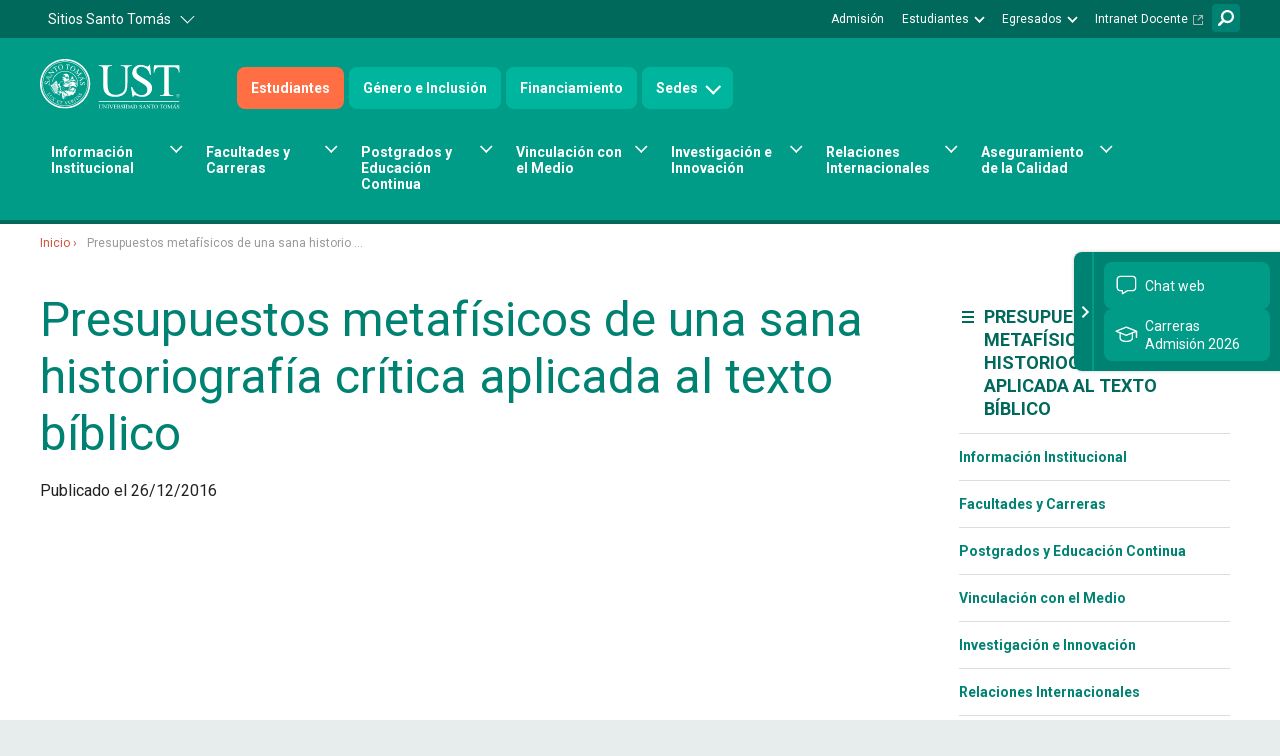

--- FILE ---
content_type: text/html; charset=UTF-8
request_url: https://www.ust.cl/articulos-libros/presupuestos-metafisicos-una-sana-histografia-critica-aplicada-al-texto-biblico/
body_size: 12560
content:
<!DOCTYPE html>
<html lang="es-CL" class="no-js">

<head>
    <meta charset="UTF-8">
	<meta name="viewport" content="width=device-width, initial-scale=1.0">
	<meta http-equiv="X-UA-Compatible" content="ie=edge">
	<meta http-equiv="x-dns-prefetch-control" content="on">
    <meta name='robots' content='noindex, follow' />

	<!-- This site is optimized with the Yoast SEO plugin v23.5 - https://yoast.com/wordpress/plugins/seo/ -->
	<title>Presupuestos metafísicos de una sana historiografía crítica aplicada al texto bíblico - Universidad Santo Tomás</title><link rel="preload" as="style" href="https://fonts.googleapis.com/css2?family=Roboto%3Aital%2Cwght%400%2C300%3B0%2C400%3B0%2C500%3B0%2C700%3B1%2C300%3B1%2C400%3B1%2C500%3B1%2C700&#038;family=Roboto+Condensed%3Awght%40300..700&#038;family=Oswald%3Awght%40400..700&#038;display=swap" /><link rel="stylesheet" href="https://fonts.googleapis.com/css2?family=Roboto%3Aital%2Cwght%400%2C300%3B0%2C400%3B0%2C500%3B0%2C700%3B1%2C300%3B1%2C400%3B1%2C500%3B1%2C700&#038;family=Roboto+Condensed%3Awght%40300..700&#038;family=Oswald%3Awght%40400..700&#038;display=swap" media="print" onload="this.media='all'" /><noscript><link rel="stylesheet" href="https://fonts.googleapis.com/css2?family=Roboto%3Aital%2Cwght%400%2C300%3B0%2C400%3B0%2C500%3B0%2C700%3B1%2C300%3B1%2C400%3B1%2C500%3B1%2C700&#038;family=Roboto+Condensed%3Awght%40300..700&#038;family=Oswald%3Awght%40400..700&#038;display=swap" /></noscript>
	<meta property="og:locale" content="es_ES" />
	<meta property="og:type" content="article" />
	<meta property="og:title" content="Presupuestos metafísicos de una sana historiografía crítica aplicada al texto bíblico - Universidad Santo Tomás" />
	<meta property="og:url" content="https://www.ust.cl/articulos-libros/presupuestos-metafisicos-una-sana-histografia-critica-aplicada-al-texto-biblico/" />
	<meta property="og:site_name" content="Universidad Santo Tomás" />
	<meta property="article:publisher" content="https://www.facebook.com/SantoTomasST" />
	<meta property="article:modified_time" content="2025-04-29T16:58:40+00:00" />
	<meta name="twitter:card" content="summary_large_image" />
	<meta name="twitter:site" content="@santotomas_st" />
	<meta name="twitter:label1" content="Est. reading time" />
	<meta name="twitter:data1" content="1 minuto" />
	<script type="application/ld+json" class="yoast-schema-graph">{"@context":"https://schema.org","@graph":[{"@type":"WebPage","@id":"https://www.ust.cl/articulos-libros/presupuestos-metafisicos-una-sana-histografia-critica-aplicada-al-texto-biblico/","url":"https://www.ust.cl/articulos-libros/presupuestos-metafisicos-una-sana-histografia-critica-aplicada-al-texto-biblico/","name":"Presupuestos metafísicos de una sana historiografía crítica aplicada al texto bíblico - Universidad Santo Tomás","isPartOf":{"@id":"https://www.ust.cl/#website"},"datePublished":"2016-12-26T14:15:25+00:00","dateModified":"2025-04-29T16:58:40+00:00","breadcrumb":{"@id":"https://www.ust.cl/articulos-libros/presupuestos-metafisicos-una-sana-histografia-critica-aplicada-al-texto-biblico/#breadcrumb"},"inLanguage":"es-CL","potentialAction":[{"@type":"ReadAction","target":["https://www.ust.cl/articulos-libros/presupuestos-metafisicos-una-sana-histografia-critica-aplicada-al-texto-biblico/"]}]},{"@type":"BreadcrumbList","@id":"https://www.ust.cl/articulos-libros/presupuestos-metafisicos-una-sana-histografia-critica-aplicada-al-texto-biblico/#breadcrumb","itemListElement":[{"@type":"ListItem","position":1,"name":"Portada","item":"https://www.ust.cl/"},{"@type":"ListItem","position":2,"name":"Presupuestos metafísicos de una sana historiografía crítica aplicada al texto bíblico"}]},{"@type":"WebSite","@id":"https://www.ust.cl/#website","url":"https://www.ust.cl/","name":"Universidad Santo Tomás","description":"La Universidad Santo Tomás se ha consolidado como una importante institución de educación superior, combinando calidad académica, presencia territorial y compromiso social.","publisher":{"@id":"https://www.ust.cl/#organization"},"alternateName":"UST","potentialAction":[{"@type":"SearchAction","target":{"@type":"EntryPoint","urlTemplate":"https://www.ust.cl/?s={search_term_string}"},"query-input":{"@type":"PropertyValueSpecification","valueRequired":true,"valueName":"search_term_string"}}],"inLanguage":"es-CL"},{"@type":"Organization","@id":"https://www.ust.cl/#organization","name":"Universidad Santo Tomás","alternateName":"UST","url":"https://www.ust.cl/","logo":{"@type":"ImageObject","inLanguage":"es-CL","@id":"https://www.ust.cl/#/schema/logo/image/","url":"https://www.ust.cl/web/wp-content/uploads/sites/6/2025/05/Captura-de-pantalla-2025-05-12-a-las-13.52.53.png","contentUrl":"https://www.ust.cl/web/wp-content/uploads/sites/6/2025/05/Captura-de-pantalla-2025-05-12-a-las-13.52.53.png","width":176,"height":91,"caption":"Universidad Santo Tomás"},"image":{"@id":"https://www.ust.cl/#/schema/logo/image/"},"sameAs":["https://www.facebook.com/SantoTomasST","https://x.com/santotomas_st"]}]}</script>
	<!-- / Yoast SEO plugin. -->


<link rel='dns-prefetch' href='//www.ust.cl' />
<link href='https://fonts.gstatic.com' crossorigin rel='preconnect' />
<style id='wp-emoji-styles-inline-css' type='text/css'>

	img.wp-smiley, img.emoji {
		display: inline !important;
		border: none !important;
		box-shadow: none !important;
		height: 1em !important;
		width: 1em !important;
		margin: 0 0.07em !important;
		vertical-align: -0.1em !important;
		background: none !important;
		padding: 0 !important;
	}
</style>
<link rel='stylesheet' id='main_style-css' href='https://www.ust.cl/web/wp-content/themes/universidad/css/main.css' type='text/css' media='all' />
<link rel='stylesheet' id='font_knucklebones_regular-css' href='https://www.ust.cl/web/wp-content/themes/universidad/dist/fonts/knucklebones_regular/stylesheet.css' type='text/css' media='all' />
<link rel='stylesheet' id='font_gotham-css' href='https://www.ust.cl/web/wp-content/themes/universidad/dist/fonts/gotham/stylesheet.css' type='text/css' media='all' />
<link rel='stylesheet' id='font_din-css' href='https://www.ust.cl/web/wp-content/themes/universidad/dist/fonts/DinNextLTPro/stylesheet.css' type='text/css' media='all' />



<link rel='stylesheet' id='lift_style-css' href='https://www.ust.cl/web/wp-content/themes/universidad/css/lift.css' type='text/css' media='all' />
<link rel="https://api.w.org/" href="https://www.ust.cl/wp-json/" /><link rel="EditURI" type="application/rsd+xml" title="RSD" href="https://www.ust.cl/wp/xmlrpc.php?rsd" />

<link rel='shortlink' href='https://www.ust.cl/?p=10205' />
<link rel="alternate" title="oEmbed (JSON)" type="application/json+oembed" href="https://www.ust.cl/wp-json/oembed/1.0/embed?url=https%3A%2F%2Fwww.ust.cl%2Farticulos-libros%2Fpresupuestos-metafisicos-una-sana-histografia-critica-aplicada-al-texto-biblico%2F" />
<link rel="alternate" title="oEmbed (XML)" type="text/xml+oembed" href="https://www.ust.cl/wp-json/oembed/1.0/embed?url=https%3A%2F%2Fwww.ust.cl%2Farticulos-libros%2Fpresupuestos-metafisicos-una-sana-histografia-critica-aplicada-al-texto-biblico%2F&#038;format=xml" />
<link rel="icon" href="https://www.ust.cl/web/wp-content/themes/universidad/images/app-icons/favicon.ico" type="image/x-icon"><link rel="shortcut icon" href="https://www.ust.cl/web/wp-content/themes/universidad/images/app-icons/favicon.ico" type="image/x-icon"><meta name="msapplication-square70x70logo" content="https://www.ust.cl/web/wp-content/themes/universidad/images/app-icons/ms-icno-70x70.png"><meta name="msapplication-square150x150logo" content="https://www.ust.cl/web/wp-content/themes/universidad/images/app-icons/ms-icon-150x150.png"><meta name="msapplication-square310x310logo" content="https://www.ust.cl/web/wp-content/themes/universidad/images/app-icons/ms-icon-310x310.png"><link rel="apple-touch-icon" href="https://www.ust.cl/web/wp-content/themes/universidad/images/app-icons/apple-icon.png"><link rel="apple-touch-icon" sizes="76x76" href="https://www.ust.cl/web/wp-content/themes/universidad/images/app-icons/apple-icon-76x76.png"><link rel="apple-touch-icon" sizes="120x120" href="https://www.ust.cl/web/wp-content/themes/universidad/images/app-icons/apple-icon-120x120.png"><link rel="apple-touch-icon" sizes="152x152" href="https://www.ust.cl/web/wp-content/themes/universidad/images/app-icons/apple-icon-152x152.png"><link rel="icon" href="https://www.ust.cl/web/wp-content/uploads/sites/6/2020/01/cropped-favicon-UST-32x32.png" sizes="32x32" />
<link rel="icon" href="https://www.ust.cl/web/wp-content/uploads/sites/6/2020/01/cropped-favicon-UST-192x192.png" sizes="192x192" />
<link rel="apple-touch-icon" href="https://www.ust.cl/web/wp-content/uploads/sites/6/2020/01/cropped-favicon-UST-180x180.png" />
<meta name="msapplication-TileImage" content="https://www.ust.cl/web/wp-content/uploads/sites/6/2020/01/cropped-favicon-UST-270x270.png" />
<noscript><style id="rocket-lazyload-nojs-css">.rll-youtube-player, [data-lazy-src]{display:none !important;}</style></noscript>            <meta name="google-site-verification" content="0HyL6_z_rCdJgFyKFFHnrgx4O5TyKLp0phrnPEgrflU" />
    </head>

<body class="articulos-libros-template-default single single-articulos-libros postid-10205" data-path="https://www.ust.cl/web/wp-content/themes/universidad/" data-check="checking" data-update="12-05-25">
    <!--GTM google code-->
<script>
  (function(i,s,o,g,r,a,m){i['GoogleAnalyticsObject']=r;i[r]=i[r]||function(){
  (i[r].q=i[r].q||[]).push(arguments)},i[r].l=1*new Date();a=s.createElement(o),
  m=s.getElementsByTagName(o)[0];a.async=1;a.src=g;m.parentNode.insertBefore(a,m)
  })(window,document,'script','https://www.google-analytics.com/analytics.js','ga');
  ga('create', 'UA-15853615-33', 'auto');
  ga('send', 'pageview');
</script>
<!--GTM google code-->

<!-- Google tag (gtag.js) -->
<script async src="https://www.googletagmanager.com/gtag/js?id=G-91XEVJ7DEL"></script>
<script>
  window.dataLayer = window.dataLayer || [];
  function gtag(){dataLayer.push(arguments);}
  gtag('js', new Date());

  gtag('config', 'G-91XEVJ7DEL');
</script><!-- Facebook Pixel Code -->
<script>
  !function(f,b,e,v,n,t,s)
  {if(f.fbq)return;n=f.fbq=function(){n.callMethod?
  n.callMethod.apply(n,arguments):n.queue.push(arguments)};
  if(!f._fbq)f._fbq=n;n.push=n;n.loaded=!0;n.version='2.0';
  n.queue=[];t=b.createElement(e);t.async=!0;
  t.src=v;s=b.getElementsByTagName(e)[0];
  s.parentNode.insertBefore(t,s)}(window, document,'script',
  'https://connect.facebook.net/en_US/fbevents.js');
  fbq('init', '1761711780758673');
  fbq('track', 'PageView');
</script>
<noscript><img height="1" width="1" style="display:none"
  src="https://www.facebook.com/tr?id=1761711780758673&ev=PageView&noscript=1"
/></noscript>
<!-- End Facebook Pixel Code --><header id="main-header" class="main-header internal is-lifted">
    <section class="hide-on-tablet-down bg-corporativo-regular print-hide">
        <div class="container" data-area-name="desktop-sitios">
            <div id="sitios-santotomas" class="top-bar-menu">
                <div class="top-bar-menu-items-holder"><ul id="sitios-list" class="top-bar-menu-list"><li><a href="https://www.santotomas.cl/" title="Ver sitio" rel="external nofollow">Santo Tomás</a></li><li><a href="https://www.ipsantotomas.cl/" title="Ver sitio" rel="external nofollow">Instituto Profesional Santo Tomás - IP</a></li><li><a href="https://www.cftsantotomas.cl/" title="Ver sitio" rel="external nofollow">Centro de Formación Técnica Santo Tomás - CFT</a></li><li><a href="https://www.postgradoust.cl/" title="Ver sitio" rel="external nofollow">Postgrados UST</a></li><li><a href="https://www.capacitacion.santotomas.cl/" title="Ver sitio" rel="external nofollow">Capacitación - Educación Continua</a></li><li><a href="https://www.tupuedes.cl/" title="Ver sitio" rel="external nofollow">Admisión</a></li><li><a href="https://www.confucioust.cl/" title="Ver sitio" rel="external nofollow">Instituto Confucio</a></li><li><a href="https://www.daesantotomas.cl/" title="Ver sitio" rel="external nofollow">Sitio Alumnos - DAE</a></li><li><a href="https://egresados.santotomas.cl/" title="Ver sitio" rel="external nofollow">Egresados</a></li><li><a href="https://enlinea.santotomas.cl/" title="Ver sitio" rel="external nofollow">Santo Tomás en Línea</a></li><li><a href="https://librotupuedes.cl/" title="Ver sitio" rel="external nofollow">Libro TUPUEDES</a></li></ul></div>            </div>
        </div>
    </section>

    <section class="menu-top hide-on-tablet-down print-hide">
        <div class="container" data-area-name="desktop-top-nav">
            <ul id="menu-top-menu" class="menu-top-items" data-mutable="tablet-down" data-desktop-area="desktop-top-nav" data-mobile-area="mobile-top-nav"><li class="float-left hide-on-tablet-down" ><button id="top-bar-toggle" class="top-bar-toggle" data-func="toggleTarget" data-target="#top-bar-toggle, #mobile-top-bar-toggle, #sitios-santotomas">Sitios Santo Tomás</button></li><li class="search-holder hide-on-tablet-down" data-area-name="desktop-search-area" ><button id="main-search-toggle" class="search-toggle" data-func="toggleTarget" data-target="#main-search-toggle, #mobile-search-toggle, #main-search">Buscar</button><form id="main-search" class="main-search-form" method="get" action="https://www.ust.cl" data-validation="generic" data-mutable="tablet-down" data-desktop-area="desktop-search-area" data-mobile-area="mobile-search-area"><input type="search" name="s" placeholder="¿Qué estás buscando?" required ><input type="submit" value="Buscar"></form></li><li id="menu-item-35996" class="external-link menu-item menu-item-type-custom menu-item-object-custom menu-item-35996"><a target="_blank" rel="noopener" href="https://portal.santotomas.cl/">Intranet Docente</a></li>
<li id="menu-item-222" class="menu-item menu-item-type-custom menu-item-object-custom menu-item-has-children menu-item-222"><a href="/egresados/">Egresados</a>
<ul class="sub-menu">
	<li id="menu-item-173612" class="menu-item menu-item-type-post_type menu-item-object-page menu-item-173612"><a href="https://www.ust.cl/egresados/ayuda-profesional-y-emprendimiento/">Ayuda Profesional y Emprendimiento</a></li>
	<li id="menu-item-173613" class="menu-item menu-item-type-post_type menu-item-object-page menu-item-173613"><a href="https://www.ust.cl/egresados/crea-empleo/">Crea Empleo</a></li>
	<li id="menu-item-173615" class="menu-item menu-item-type-post_type menu-item-object-page menu-item-173615"><a href="https://www.ust.cl/egresados/perfeccionamiento/">Perfeccionamiento</a></li>
	<li id="menu-item-173616" class="menu-item menu-item-type-custom menu-item-object-custom menu-item-173616"><a href="/egresados/comunidad/">Comunidad</a></li>
</ul>
</li>
<li id="menu-item-166169" class="menu-item menu-item-type-post_type menu-item-object-page menu-item-has-children menu-item-166169"><a href="https://www.ust.cl/estudiantes/">Estudiantes</a>
<ul class="sub-menu">
	<li id="menu-item-166170" class="menu-item menu-item-type-post_type menu-item-object-page menu-item-166170"><a href="https://www.ust.cl/estudiantes/dae/">DAE</a></li>
	<li id="menu-item-45805" class="menu-item menu-item-type-post_type menu-item-object-page menu-item-45805"><a href="https://www.ust.cl/estudiantes/bienestar-salud-mental/">Bienestar y Salud Mental</a></li>
	<li id="menu-item-168540" class="menu-item menu-item-type-custom menu-item-object-custom menu-item-168540"><a target="_blank" rel="noopener" href="http://descubridor.santotomas.cl:1701/primo_library/libweb/action/search.do?dscnt=1&#038;fromLogin=true&#038;dstmp=1729797046371&#038;vid=CST&#038;fromLogin=true&#038;fromLogin=true">Biblioteca</a></li>
	<li id="menu-item-163767" class="menu-item menu-item-type-custom menu-item-object-custom menu-item-163767"><a href="https://centrodeaprendizaje.santotomas.cl/">Centros de Aprendizaje</a></li>
	<li id="menu-item-172047" class="menu-item menu-item-type-post_type menu-item-object-page menu-item-172047"><a href="https://www.ust.cl/estudiantes/financiamiento/beneficios-internos/">Beneficios Internos</a></li>
	<li id="menu-item-168541" class="menu-item menu-item-type-post_type menu-item-object-page menu-item-168541"><a href="https://www.ust.cl/estudiantes/herramientas-de-apoyo/">Herramientas de Apoyo</a></li>
	<li id="menu-item-40414" class="menu-item menu-item-type-custom menu-item-object-custom menu-item-40414"><a href="https://portal.santotomas.cl/">Intranet</a></li>
	<li id="menu-item-171764" class="menu-item menu-item-type-post_type menu-item-object-page menu-item-171764"><a href="https://www.ust.cl/contactos-en-sede/">Contactos en Sede</a></li>
</ul>
</li>
<li id="menu-item-6874" class="menu-item menu-item-type-custom menu-item-object-custom menu-item-6874"><a target="_blank" rel="noopener" href="https://www.tupuedes.cl/">Admisión</a></li>
</li></ul>        </div>
    </section>

    <section id="header-body" class="header-body print-hide">
        <button class="mobile-nav-deployer" title="Ver menú" data-func="deployHiddenNav" data-target="#mobile-navs"></button>

        <a href="https://www.ust.cl" class="mobile-logo-holder" rel="index" title="Ver página de inicio">
                        <img width="48" height="48" src="data:image/svg+xml,%3Csvg%20xmlns='http://www.w3.org/2000/svg'%20viewBox='0%200%2048%2048'%3E%3C/svg%3E" alt="Logo principal UST" data-lazy-src="https://www.ust.cl/web/wp-content/themes/universidad/images/logos/logo-ust-badge.svg"><noscript><img width="48" height="48" src="https://www.ust.cl/web/wp-content/themes/universidad/images/logos/logo-ust-badge.svg" alt="Logo principal UST"></noscript>
                <span>Universidad Santo Tomás</span>
            
        </a>

        <button class="mobile-search-deployer" title="Ver formulario de búsqueda" data-func="deployHiddenNav" data-target="#mobile-search"></button>

        <div class="container full-container hide-on-small-desktop-down flex flex-direction-row flex-wrap">
	<div class="flex-inherit no-gutter-left print-hide">
		<a href="https://www.ust.cl" class="logo-holder" rel="index" title="Ver página de inicio">
							<img width="145" height="52" src="data:image/svg+xml,%3Csvg%20xmlns='http://www.w3.org/2000/svg'%20viewBox='0%200%20145%2052'%3E%3C/svg%3E" class="attachment-full size-full" alt="" style="max-width: 140px; width: 100%; height: auto;" decoding="async" data-lazy-src="https://www.ust.cl/web/wp-content/uploads/sites/6/2024/09/logo-ust-lifting-2024.svg" /><noscript><img width="145" height="52" src="https://www.ust.cl/web/wp-content/uploads/sites/6/2024/09/logo-ust-lifting-2024.svg" class="attachment-full size-full" alt="" style="max-width: 140px; width: 100%; height: auto;" decoding="async" /></noscript>					</a>

	</div>
	<div class="flex flex-max-content flex-row-reverse flex-align-items-flex-end flex-justify-content-space-between gutter-left-1 no-gutter-right">
		<nav class="carreras-nav print-hide" data-area-name="desktop-carreras-nav">
			<ul class="carreras-nav-list" data-mutable="small-desktop-down" data-desktop-area="desktop-carreras-nav" data-mobile-area="mobile-secondary-navs" data-order="1">
									<li>
						<a href="https://www.ust.cl/estudiantes/" title="Ir a Estudiantes" class="admision--btn">Estudiantes</a>
					</li>
																															<li>
							<a href="/genero-e-inclusion/" title="Ir a Género e Inclusión">Género e Inclusión</a>
						</li>
											<li>
							<a href="/estudiantes/financiamiento/" title="Ir a Financiamiento">Financiamiento</a>
						</li>
													<li class="has-sub-menu">
										<a href="https://www.ust.cl/sedes/"  title="ver todas las sedes">Sedes</a>
					<div class="sub-menu small">
												<div class="grid-4">
							<p class="sub-menu-sect-title">Norte</p>
							<ul class="regular-ul none">
								<li><a href="https://www.ust.cl/sedes/arica" title="Ver ficha de la sede Arica" rel="external" >Arica</a></li><li><a href="https://www.ust.cl/sedes/iquique" title="Ver ficha de la sede Iquique" rel="external" >Iquique</a></li><li><a href="https://www.ust.cl/sedes/antofagasta" title="Ver ficha de la sede Antofagasta" rel="external" >Antofagasta</a></li><li><a href="https://www.ust.cl/sedes/la-serena" title="Ver ficha de la sede La Serena" rel="external" >La Serena</a></li>							</ul>
						</div>
						<div class="grid-4">
							<p class="sub-menu-sect-title">Centro</p>
							<ul class="regular-ul none">
								<li><a href="https://www.ust.cl/sedes/vina-del-mar" title="Ver ficha de la sede Viña del Mar" rel="external" >Viña del Mar</a></li><li><a href="https://www.ust.cl/sedes/ust-santiago" title="Ver ficha de la sede UST Santiago" rel="external" >UST Santiago</a></li>							</ul>
						</div>
						<div class="grid-4">
							<p class="sub-menu-sect-title">Sur</p>
							<ul class="regular-ul none">
								<li><a href="https://www.ust.cl/sedes/talca" title="Ver ficha de la sede Talca" rel="external" >Talca</a></li><li><a href="https://www.ust.cl/sedes/concepcion" title="Ver ficha de la sede Concepción" rel="external" >Concepción</a></li><li><a href="https://www.ust.cl/sedes/los-angeles" title="Ver ficha de la sede Los Ángeles" rel="external" >Los Ángeles</a></li><li><a href="https://www.ust.cl/sedes/temuco" title="Ver ficha de la sede Temuco" rel="external" >Temuco</a></li><li><a href="https://www.ust.cl/sedes/valdivia" title="Ver ficha de la sede Valdivia" rel="external" >Valdivia</a></li><li><a href="https://www.ust.cl/sedes/osorno" title="Ver ficha de la sede Osorno" rel="external" >Osorno</a></li><li><a href="https://www.ust.cl/sedes/puerto-montt" title="Ver ficha de la sede Puerto Montt" rel="external" >Puerto Montt</a></li>							</ul>
						</div>
					</div>
				</li>
			</ul>
		</nav>

		
	</div>

	<div class="grid-12 no-gutter">
		<nav class="main-nav print-hide">
			<div data-area-name="desktop-auxiliar-nav">
							</div>

			<div data-area-name="desktop-main-nav">
				<ul id="menu-menu-principal" class="menu-principal" data-mutable="tablet-down" data-desktop-area="desktop-main-nav" data-mobile-area="mobile-main-nav"><li id="menu-item-95" class="menu-item menu-item-type-post_type menu-item-object-page menu-item-has-children menu-item-95 no-touch" data-role="touch-submenu"><a title="Información Institucional" href="https://www.ust.cl/informacion-institucional/" data-touch="false">Información Institucional</a><span class="click-handler" data-role="touch-submenu-deployer"></span></a>
<ul class="sub-menu 
d-0">
	<li id="menu-item-169411" class="menu-item menu-item-type-custom menu-item-object-custom menu-item-169411 no-touch"><a title="Acerca de" href="/informacion-institucional/acerca-de/" data-touch="false">Acerca de</a></a></li>
	<li id="menu-item-4543" class="menu-item menu-item-type-post_type menu-item-object-page menu-item-4543 no-touch"><a title="Gobierno y autoridades" href="https://www.ust.cl/informacion-institucional/gobierno-y-autoridades/" data-touch="false">Gobierno y autoridades</a></a></li>
	<li id="menu-item-165540" class="menu-item menu-item-type-post_type menu-item-object-page menu-item-165540 no-touch"><a title="Políticas y reglamentos" href="https://www.ust.cl/informacion-institucional/politicas-y-reglamentos/" data-touch="false">Políticas y reglamentos</a></a></li>
	<li id="menu-item-168561" class="menu-item menu-item-type-post_type menu-item-object-page menu-item-168561 no-touch"><a title="Modelo de Formación" href="https://www.ust.cl/informacion-institucional/modelo-de-formacion/" data-touch="false">Modelo de Formación</a></a></li>
	<li id="menu-item-1567" class="menu-item menu-item-type-post_type menu-item-object-page menu-item-1567 no-touch"><a title="Transparencia" href="https://www.ust.cl/informacion-institucional/transparencia/" data-touch="false">Transparencia</a></a></li>
</ul>
</li>
<li id="menu-item-40714" class="menu-item menu-item-type-post_type menu-item-object-page menu-item-has-children menu-item-40714 no-touch" data-role="touch-submenu"><a title="Facultades y Carreras" href="https://www.ust.cl/facultades-y-carreras/" data-touch="false">Facultades y Carreras</a><span class="click-handler" data-role="touch-submenu-deployer"></span></a>
<ul class="sub-menu 
d-0">
	<li id="menu-item-40674" class="menu-item menu-item-type-post_type menu-item-object-page menu-item-40674 no-touch"><a title="Facultad de Ciencias" href="https://www.ust.cl/facultades-y-carreras/facultad-de-ciencias/" data-touch="false">Facultad de Ciencias</a></a></li>
	<li id="menu-item-167213" class="menu-item menu-item-type-post_type menu-item-object-page menu-item-167213 no-touch"><a title="Facultad de Ciencias Sociales" href="https://www.ust.cl/facultades-y-carreras/facultad-de-ciencias-sociales/" data-touch="false">Facultad de Ciencias Sociales</a></a></li>
	<li id="menu-item-167212" class="menu-item menu-item-type-post_type menu-item-object-page menu-item-167212 no-touch"><a title="Facultad de Derecho" href="https://www.ust.cl/facultades-y-carreras/facultad-de-derecho/" data-touch="false">Facultad de Derecho</a></a></li>
	<li id="menu-item-167211" class="menu-item menu-item-type-post_type menu-item-object-page menu-item-167211 no-touch"><a title="Facultad de Economía y Negocios" href="https://www.ust.cl/facultades-y-carreras/facultad-de-economia-y-negocios/" data-touch="false">Facultad de Economía y Negocios</a></a></li>
	<li id="menu-item-167210" class="menu-item menu-item-type-post_type menu-item-object-page menu-item-167210 no-touch"><a title="Facultad de Educación" href="https://www.ust.cl/facultades-y-carreras/facultad-de-educacion/" data-touch="false">Facultad de Educación</a></a></li>
	<li id="menu-item-167209" class="menu-item menu-item-type-post_type menu-item-object-page menu-item-167209 no-touch"><a title="Facultad de Ingeniería" href="https://www.ust.cl/facultades-y-carreras/facultad-de-ingenieria/" data-touch="false">Facultad de Ingeniería</a></a></li>
	<li id="menu-item-167208" class="menu-item menu-item-type-post_type menu-item-object-page menu-item-167208 no-touch"><a title="Facultad de Recursos Naturales y Medicina Veterinaria" href="https://www.ust.cl/facultades-y-carreras/facultad-de-recursos-naturales-y-medicina-veterinaria/" data-touch="false">Facultad de Recursos Naturales y Medicina Veterinaria</a></a></li>
	<li id="menu-item-167207" class="menu-item menu-item-type-post_type menu-item-object-page menu-item-167207 no-touch"><a title="Facultad de Salud" href="https://www.ust.cl/facultades-y-carreras/facultad-de-salud/" data-touch="false">Facultad de Salud</a></a></li>
</ul>
</li>
<li id="menu-item-168504" class="menu-item menu-item-type-custom menu-item-object-custom menu-item-has-children menu-item-168504 no-touch" data-role="touch-submenu"><a title="Postgrados y Educación Continua" href="/postgrados-y-educacion-continua/" data-touch="false">Postgrados y Educación Continua</a><span class="click-handler" data-role="touch-submenu-deployer"></span></a>
<ul class="sub-menu 
d-0">
	<li id="menu-item-168468" class="menu-item menu-item-type-custom menu-item-object-custom menu-item-168468 no-touch"><a title="Acerca de" href="/postgrados-y-educacion-continua/acerca-de/" data-touch="false">Acerca de</a></a></li>
	<li id="menu-item-168469" class="menu-item menu-item-type-custom menu-item-object-custom menu-item-168469 no-touch"><a title="Postgrados" href="/postgrados-y-educacion-continua/postgrados/" data-touch="false">Postgrados</a></a></li>
	<li id="menu-item-168470" class="menu-item menu-item-type-custom menu-item-object-custom menu-item-168470 no-touch"><a title="Educación Continua" href="/postgrados-y-educacion-continua/educacion-continua/" data-touch="false">Educación Continua</a></a></li>
	<li id="menu-item-168471" class="menu-item menu-item-type-custom menu-item-object-custom menu-item-168471 no-touch"><a title="Instituto Confucio" href="/postgrados-y-educacion-continua/instituto-confucio/" data-touch="false">Instituto Confucio</a></a></li>
	<li id="menu-item-183525" class="menu-item menu-item-type-post_type menu-item-object-page menu-item-183525 no-touch"><a title="Noticias" href="https://www.ust.cl/postgrados-y-educacion-continua/noticias/" data-touch="false">Noticias</a></a></li>
</ul>
</li>
<li id="menu-item-166114" class="menu-item menu-item-type-post_type menu-item-object-page menu-item-has-children menu-item-166114 no-touch" data-role="touch-submenu"><a title="Vinculación con el Medio" href="https://www.ust.cl/vinculacion-con-el-medio/" data-touch="false">Vinculación con el Medio</a><span class="click-handler" data-role="touch-submenu-deployer"></span></a>
<ul class="sub-menu 
d-0">
	<li id="menu-item-166118" class="menu-item menu-item-type-post_type menu-item-object-page menu-item-166118 no-touch"><a title="Acerca de" href="https://www.ust.cl/vinculacion-con-el-medio/acerca-de/" data-touch="false">Acerca de</a></a></li>
	<li id="menu-item-174596" class="menu-item menu-item-type-custom menu-item-object-custom menu-item-174596 no-touch"><a title="Política" href="https://www.ust.cl/vinculacion-con-el-medio/acerca-de/politica/" data-touch="false">Política</a></a></li>
	<li id="menu-item-166129" class="menu-item menu-item-type-post_type menu-item-object-page menu-item-166129 no-touch"><a title="Recursos" href="https://www.ust.cl/vinculacion-con-el-medio/recursos/" data-touch="false">Recursos</a></a></li>
	<li id="menu-item-166127" class="menu-item menu-item-type-post_type menu-item-object-page menu-item-166127 no-touch"><a title="Programas" href="https://www.ust.cl/vinculacion-con-el-medio/programas-proyectos-e-iniciativas/" data-touch="false">Programas</a></a></li>
	<li id="menu-item-169430" class="menu-item menu-item-type-custom menu-item-object-custom menu-item-169430 no-touch"><a title="Postgrados y Educación Continua" href="/vinculacion-con-el-medio/postgrados-y-educacion-continua/" data-touch="false">Postgrados y Educación Continua</a></a></li>
	<li id="menu-item-169431" class="menu-item menu-item-type-custom menu-item-object-custom menu-item-169431 no-touch"><a title="Dirección y Centros de Investigación" href="/vinculacion-con-el-medio/direccion-y-centros-de-investigacion/" data-touch="false">Dirección y Centros de Investigación</a></a></li>
</ul>
</li>
<li id="menu-item-165642" class="menu-item menu-item-type-post_type menu-item-object-page menu-item-has-children menu-item-165642 no-touch" data-role="touch-submenu"><a title="Investigación e Innovación" href="https://www.ust.cl/investigacion-e-innovacion/" data-touch="false">Investigación e Innovación</a><span class="click-handler" data-role="touch-submenu-deployer"></span></a>
<ul class="sub-menu 
d-0">
	<li id="menu-item-165650" class="menu-item menu-item-type-post_type menu-item-object-page menu-item-165650 no-touch"><a title="Acerca de" href="https://www.ust.cl/investigacion-e-innovacion/acerca-de/" data-touch="false">Acerca de</a></a></li>
	<li id="menu-item-165653" class="menu-item menu-item-type-post_type menu-item-object-page menu-item-165653 no-touch"><a title="Políticas y reglamentos" href="https://www.ust.cl/investigacion-e-innovacion/politicas-y-reglamentos/" data-touch="false">Políticas y reglamentos</a></a></li>
	<li id="menu-item-177405" class="menu-item menu-item-type-custom menu-item-object-custom menu-item-177405 no-touch"><a title="Investigadores e Investigadoras" href="https://www.ust.cl/investigacion-e-innovacion/acerca-de/investigadores-e-investigadoras/" data-touch="false">Investigadores e Investigadoras</a></a></li>
	<li id="menu-item-166404" class="menu-item menu-item-type-custom menu-item-object-custom menu-item-166404 no-touch"><a title="Centros de Investigación" href="https://www.ust.cl/investigacion-e-innovacion/investigacion/centros-de-investigacion/" data-touch="false">Centros de Investigación</a></a></li>
	<li id="menu-item-169954" class="menu-item menu-item-type-custom menu-item-object-custom menu-item-169954 no-touch"><a title="Centro de​ Innovación Educativa – CIED​" href="/investigacion-e-innovacion/investigacion/centro-cied/" data-touch="false">Centro de​ Innovación Educativa – CIED​</a></a></li>
	<li id="menu-item-165656" class="menu-item menu-item-type-post_type menu-item-object-page menu-item-165656 no-touch"><a title="Innovación Científico-Tecnológica​" href="https://www.ust.cl/investigacion-e-innovacion/innovacion/innovacion-cientifico-tecnologica/" data-touch="false">Innovación Científico-Tecnológica​</a></a></li>
	<li id="menu-item-165658" class="menu-item menu-item-type-post_type menu-item-object-page menu-item-165658 no-touch"><a title="Concursos y Financiamiento​" href="https://www.ust.cl/investigacion-e-innovacion/innovacion/concursos-y-financiamiento/" data-touch="false">Concursos y Financiamiento​</a></a></li>
	<li id="menu-item-165659" class="menu-item menu-item-type-post_type menu-item-object-page menu-item-165659 no-touch"><a title="Libros y revistas" href="https://www.ust.cl/investigacion-e-innovacion/libros-y-revistas/" data-touch="false">Libros y revistas</a></a></li>
	<li id="menu-item-174944" class="menu-item menu-item-type-custom menu-item-object-custom menu-item-174944 no-touch"><a title="Noticias" href="https://www.ust.cl/investigacion-e-innovacion/noticias/" data-touch="false">Noticias</a></a></li>
</ul>
</li>
<li id="menu-item-169271" class="menu-item menu-item-type-custom menu-item-object-custom menu-item-has-children menu-item-169271 no-touch" data-role="touch-submenu"><a title="Relaciones Internacionales" href="/relaciones-internacionales/" data-touch="false">Relaciones Internacionales</a><span class="click-handler" data-role="touch-submenu-deployer"></span></a>
<ul class="sub-menu 
d-0">
	<li id="menu-item-166133" class="menu-item menu-item-type-post_type menu-item-object-page menu-item-166133 no-touch"><a title="Acerca de" href="https://www.ust.cl/relaciones-internacionales/acerca-de/" data-touch="false">Acerca de</a></a></li>
	<li id="menu-item-169955" class="menu-item menu-item-type-custom menu-item-object-custom menu-item-169955 no-touch"><a title="Políticas y Reglamentos" href="/relaciones-internacionales/politicas-y-reglamentos/" data-touch="false">Políticas y Reglamentos</a></a></li>
	<li id="menu-item-166137" class="menu-item menu-item-type-post_type menu-item-object-page menu-item-166137 no-touch"><a title="Programa de Experiencia Internacional" href="https://www.ust.cl/relaciones-internacionales/programa-de-experiencia-internacional/" data-touch="false">Programa de Experiencia Internacional</a></a></li>
	<li id="menu-item-166139" class="menu-item menu-item-type-post_type menu-item-object-page menu-item-166139 no-touch"><a title="Redes Internacionales y Convenios" href="https://www.ust.cl/relaciones-internacionales/redes-internacionales-y-convenios/" data-touch="false">Redes Internacionales y Convenios</a></a></li>
</ul>
</li>
<li id="menu-item-175974" class="menu-item menu-item-type-post_type menu-item-object-page menu-item-has-children menu-item-175974 no-touch" data-role="touch-submenu"><a title="Aseguramiento de la Calidad" href="https://www.ust.cl/aseguramiento-de-la-calidad/" data-touch="false">Aseguramiento de la Calidad</a><span class="click-handler" data-role="touch-submenu-deployer"></span></a>
<ul class="sub-menu 
d-0">
	<li id="menu-item-175975" class="menu-item menu-item-type-custom menu-item-object-custom menu-item-175975 no-touch"><a title="Acerca de" href="https://www.ust.cl/aseguramiento-de-la-calidad/acerca-de/" data-touch="false">Acerca de</a></a></li>
	<li id="menu-item-175976" class="menu-item menu-item-type-custom menu-item-object-custom menu-item-175976 no-touch"><a title="Acreditación Institucional" href="https://www.ust.cl/aseguramiento-de-la-calidad/acreditacion-institucional/" data-touch="false">Acreditación Institucional</a></a></li>
	<li id="menu-item-176898" class="menu-item menu-item-type-custom menu-item-object-custom menu-item-176898 no-touch"><a title="Proceso Acreditación 2025" href="https://acreditacion.ust.cl/" data-touch="false">Proceso Acreditación 2025</a></a></li>
	<li id="menu-item-175988" class="menu-item menu-item-type-custom menu-item-object-custom menu-item-175988 no-touch"><a title="Evaluación de Programas" href="https://www.ust.cl/aseguramiento-de-la-calidad/evaluacion-de-programas/" data-touch="false">Evaluación de Programas</a></a></li>
	<li id="menu-item-175987" class="menu-item menu-item-type-custom menu-item-object-custom menu-item-175987 no-touch"><a title="Plan Estratégico" href="https://www.ust.cl/aseguramiento-de-la-calidad/acerca-de/plan-estrategico/" data-touch="false">Plan Estratégico</a></a></li>
</ul>
</li>
</ul>
			</div>
		</nav>
	</div>
</div>
        <nav id="mobile-navs" class="mobile-navs-holder">
            <div class="mobile-nav-scroller">
                <div class="mobile-main-nav" data-area-name="mobile-main-nav"></div>
                <div class="mobile-secondary-navs" data-area-name="mobile-secondary-navs"></div>
                <div class="mobile-top-nav" data-area-name="mobile-top-nav"></div>
            </div>
        </nav>


        <div id="mobile-search" class="mobile-navs-holder">
            <div class="mobile-nav-scroller">
                <div class="mobile-search" data-area-name="mobile-search-area"></div>
            </div>
        </div>
    </section>
</header>

<main id="main-content" class="main-content" >

    <section class="main-content-header">
        <div class="container full-container full-container-vertical-tablet">
            <section class="breadcrumbs " ><a href="https://www.ust.cl" title="Ir a la página de inicio" rel="index">Inicio</a><span>Presupuestos metafísicos de una sana historio ...</span></section>     
                    </div>
    </section>

	<section class="main-content-section">
		<div class="container full-container full-container-vertical-tablet">
			<div class="grid-9 grid-smalltablet-12 no-gutter-left no-gutter-smalltablet">
				<div id="speakreadertext" class="page-content content-mobile single-proyecto">
					<h1>Presupuestos metafísicos de una sana historiografía crítica aplicada al texto bíblico</h1>
                    
                    <p>Publicado el 26/12/2016</p>
                                                            				</div>

                <div class="content-section" data-equalize="target" data-mq="vertical-tablet-down" data-eq-target=".driver">
                                </div>


			</div>
			<aside class="grid-3 grid-smalltablet-12 no-gutter-right no-gutter-smalltablet gutter-mobile">
                <section class="sidebar-widget ">    
    <div class="content-box corporativo-light"><h2 class="page-nav-parent uppercase" data-pid="10205">Presupuestos metafísicos de una sana historiografía crítica aplicada al texto bíblico</h2><nav class="page-nav" data-ancestor="0" ><a class="" href="https://www.ust.cl/informacion-institucional/" title="Ir a Información Institucional" rel="section">Información Institucional</a><a class="" href="https://www.ust.cl/facultades-y-carreras/" title="Ir a Facultades y Carreras" rel="section">Facultades y Carreras</a><a class="" href="https://www.ust.cl/postgrados-y-educacion-continua/" title="Ir a Postgrados y Educación Continua" rel="section">Postgrados y Educación Continua</a><a class="" href="https://www.ust.cl/vinculacion-con-el-medio/" title="Ir a Vinculación con el Medio" rel="section">Vinculación con el Medio</a><a class="" href="https://www.ust.cl/investigacion-e-innovacion/" title="Ir a Investigación e Innovación" rel="section">Investigación e Innovación</a><a class="" href="https://www.ust.cl/relaciones-internacionales/" title="Ir a Relaciones Internacionales" rel="section">Relaciones Internacionales</a><a class="" href="https://www.ust.cl/aseguramiento-de-la-calidad/" title="Ir a Aseguramiento de la Calidad" rel="section">Aseguramiento de la Calidad</a><a class="" href="https://www.ust.cl/estudiantes/" title="Ir a Estudiantes" rel="section">Estudiantes</a><a class="" href="https://www.ust.cl/egresados/" title="Ir a Egresados" rel="section">Egresados</a><a class="" href="https://www.ust.cl/sedes/" title="Ir a Sedes" rel="section">Sedes</a><a class="" href="https://www.ust.cl/genero-e-inclusion/" title="Ir a Género e Inclusión" rel="section">Género e Inclusión</a><a class="" href="https://www.ust.cl/portal-de-colaboradores/" title="Ir a Portal de Colaboradores" rel="section">Portal de Colaboradores</a><a class="" href="https://www.ust.cl/trabaja-con-nosotros/" title="Ir a Trabaja con nosotros" rel="section">Trabaja con nosotros</a><a class="" href="https://www.ust.cl/mas-salud/" title="Ir a +SALUD | Centro de Investigación en Prevención y Cuidados de la Salud" rel="section">+SALUD | Centro de Investigación en Prevención y Cuidados de la Salud</a><a class="" href="https://www.ust.cl/cielo/" title="Ir a CIELO &#8211; Centro de Investigación y Estudios en la Familia, Trabajo y Ciudadanía" rel="section">CIELO &#8211; Centro de Investigación y Estudios en la Familia, Trabajo y Ciudadanía</a><a class="" href="https://www.ust.cl/bahia-lomas/" title="Ir a Centro Bahía Lomas" rel="section">Centro Bahía Lomas</a><a class="" href="https://www.ust.cl/austral-biotech/" title="Ir a Austral Biotech" rel="section">Austral Biotech</a><a class="" href="https://www.ust.cl/ciicc/" title="Ir a CiiCC &#8211; Centro de Investigación e Innovación para el Cambio Climático" rel="section">CiiCC &#8211; Centro de Investigación e Innovación para el Cambio Climático</a><a class="" href="https://www.ust.cl/capia/" title="Ir a CAPIA &#8211; Centro Acuícola y Pesquero de Investigación Aplicada" rel="section">CAPIA &#8211; Centro Acuícola y Pesquero de Investigación Aplicada</a><a class="" href="https://www.ust.cl/cimon/" title="Ir a CIMON &#8211; Centro de Investigación y Modelación de Negocios" rel="section">CIMON &#8211; Centro de Investigación y Modelación de Negocios</a><a class="" href="https://www.ust.cl/ovisnova/" title="Ir a Ovisnova &#8211; Centro de Innovación y Desarrollo para el Ovino del Secano" rel="section">Ovisnova &#8211; Centro de Innovación y Desarrollo para el Ovino del Secano</a><a class="" href="https://www.ust.cl/contactos-en-sede/" title="Ir a Contactos en Sede" rel="section">Contactos en Sede</a><a class="" href="https://www.ust.cl/contacto/" title="Ir a Contacto" rel="section">Contacto</a><a class="" href="https://www.ust.cl/mapa-del-sitio/" title="Ir a Mapa del Sitio" rel="section">Mapa del Sitio</a><a class="" href="https://www.ust.cl/nuestras-redes-sociales/" title="Ir a Nuestras Redes Sociales" rel="section">Nuestras Redes Sociales</a><a class="" href="https://www.ust.cl/terminos-privacidad-condiciones-uso/" title="Ir a Privacidad y Condiciones de Uso" rel="section">Privacidad y Condiciones de Uso</a></nav></div></section>    			    		</aside>
		</div>
	</section>

</main>

<section class="sidebar-widget footer-bottom-up print-hide">
    <button class="button big block auxiliar-regular" data-func="goToTop" title="Ir a arriba">Ir a arriba <i class="icon-element arrow-up"></i></button>
</section>
<footer id="main-footer" class="main-footer print-hide">
    <section class="main-footer-section bg-corporativo-light">
        <div class="container">
            <div class="grid-2 grid-smalltablet-12 no-gutter-left no-gutter-smalltablet centered-text footer-main-logo">
                <a href="https://www.ust.cl" title="Ir a página de inicio">
                    <img width="145" height="52" src="data:image/svg+xml,%3Csvg%20xmlns='http://www.w3.org/2000/svg'%20viewBox='0%200%20145%2052'%3E%3C/svg%3E" class="elastic-img desktop" alt="" style="width: 150px;" decoding="async" data-lazy-src="https://www.ust.cl/web/wp-content/uploads/sites/6/2024/09/logo-ust-lifting-2024.svg" /><noscript><img width="145" height="52" src="https://www.ust.cl/web/wp-content/uploads/sites/6/2024/09/logo-ust-lifting-2024.svg" class="elastic-img desktop" alt="" style="width: 150px;" decoding="async" /></noscript>                    <img width="155" height="48" class="mobile" class="elastic-img" src="data:image/svg+xml,%3Csvg%20xmlns='http://www.w3.org/2000/svg'%20viewBox='0%200%20155%2048'%3E%3C/svg%3E" alt="Logo UST horizontal" data-lazy-src="https://www.ust.cl/web/wp-content/themes/universidad/images/logos/logo-ust-horizontal.svg"/><noscript><img width="155" height="48" class="mobile" class="elastic-img" src="https://www.ust.cl/web/wp-content/themes/universidad/images/logos/logo-ust-horizontal.svg" alt="Logo UST horizontal"/></noscript>
                </a>
            </div>
            <div class="grid-10 grid-smalltablet-12 no-gutter-right no-gutter-smalltablet">
                <ul id="menu-menu-footer" class="footer-nav-items"><li id="menu-item-193" class="no-link menu-item menu-item-type-custom menu-item-object-custom menu-item-has-children menu-item-193"><a rel="no-follow" href="#">Universidad</a>
<ul class="sub-menu">
	<li id="menu-item-171516" class="menu-item menu-item-type-post_type menu-item-object-page menu-item-171516"><a href="https://www.ust.cl/informacion-institucional/">Información Institucional</a></li>
	<li id="menu-item-177172" class="menu-item menu-item-type-custom menu-item-object-custom menu-item-177172"><a href="https://acreditacion.ust.cl/">Proceso Acreditación 2025</a></li>
	<li id="menu-item-166183" class="menu-item menu-item-type-post_type menu-item-object-page menu-item-166183"><a href="https://www.ust.cl/informacion-institucional/gobierno-y-autoridades/">Gobierno y autoridades</a></li>
	<li id="menu-item-194" class="menu-item menu-item-type-custom menu-item-object-custom menu-item-194"><a href="/facultades-y-carreras/">Facultades y carreras</a></li>
	<li id="menu-item-197" class="menu-item menu-item-type-custom menu-item-object-custom menu-item-197"><a href="/sedes/">Sedes</a></li>
	<li id="menu-item-166189" class="menu-item menu-item-type-post_type menu-item-object-page menu-item-166189"><a href="https://www.ust.cl/investigacion-e-innovacion/">Investigación e Innovación</a></li>
	<li id="menu-item-166191" class="menu-item menu-item-type-post_type menu-item-object-page menu-item-166191"><a href="https://www.ust.cl/investigacion-e-innovacion/libros-y-revistas/">Libros y revistas</a></li>
	<li id="menu-item-166194" class="menu-item menu-item-type-custom menu-item-object-custom menu-item-166194"><a href="https://www.postgradoust.cl/">Postgrados</a></li>
	<li id="menu-item-166196" class="menu-item menu-item-type-post_type menu-item-object-page menu-item-166196"><a href="https://www.ust.cl/vinculacion-con-el-medio/">Vinculación con el Medio</a></li>
</ul>
</li>
<li id="menu-item-211" class="no-link menu-item menu-item-type-custom menu-item-object-custom menu-item-has-children menu-item-211"><a href="/informacion-institucional/transparencia/">Transparencia</a>
<ul class="sub-menu">
	<li id="menu-item-166199" class="menu-item menu-item-type-post_type menu-item-object-page menu-item-166199"><a href="https://www.ust.cl/informacion-institucional/politicas-y-reglamentos/codigo-de-etica/">Código de Ética</a></li>
	<li id="menu-item-166200" class="menu-item menu-item-type-post_type menu-item-object-page menu-item-166200"><a href="https://www.ust.cl/informacion-institucional/transparencia/indicadores/">Indicadores</a></li>
	<li id="menu-item-166201" class="menu-item menu-item-type-post_type menu-item-object-page menu-item-166201"><a href="https://www.ust.cl/genero-e-inclusion/">Género e Inclusión</a></li>
	<li id="menu-item-166202" class="menu-item menu-item-type-post_type menu-item-object-page menu-item-166202"><a href="https://www.ust.cl/informacion-institucional/politicas-y-reglamentos/">Políticas y reglamentos</a></li>
	<li id="menu-item-166204" class="menu-item menu-item-type-post_type menu-item-object-page menu-item-166204"><a href="https://www.ust.cl/informacion-institucional/modelo-de-formacion/">Modelo de Formación</a></li>
	<li id="menu-item-41105" class="menu-item menu-item-type-custom menu-item-object-custom menu-item-41105"><a href="/informacion-institucional/transparencia/contraloria/">Contraloría</a></li>
</ul>
</li>
<li id="menu-item-204" class="no-link menu-item menu-item-type-custom menu-item-object-custom menu-item-has-children menu-item-204"><a rel="no-follow" href="#">Información para</a>
<ul class="sub-menu">
	<li id="menu-item-205" class="external-link menu-item menu-item-type-custom menu-item-object-custom menu-item-205"><a href="https://www.tupuedes.cl/">Futuros Estudiantes</a></li>
	<li id="menu-item-206" class="external-link menu-item menu-item-type-custom menu-item-object-custom menu-item-206"><a href="/egresados/">Egresados</a></li>
	<li id="menu-item-207" class="external-link menu-item menu-item-type-custom menu-item-object-custom menu-item-207"><a href="https://www.santotomas.cl/portal-de-proveedores/">Portal Proveedores</a></li>
	<li id="menu-item-208" class="external-link menu-item menu-item-type-custom menu-item-object-custom menu-item-208"><a href="https://www.ust.cl/portal-de-colaboradores/">Portal Colaboradores</a></li>
</ul>
</li>
<li id="menu-item-199" class="no-link menu-item menu-item-type-custom menu-item-object-custom menu-item-has-children menu-item-199"><a href="/estudiantes/">Estudiantes</a>
<ul class="sub-menu">
	<li id="menu-item-45806" class="menu-item menu-item-type-post_type menu-item-object-page menu-item-45806"><a href="https://www.ust.cl/estudiantes/bienestar-salud-mental/">Bienestar y Salud Mental</a></li>
	<li id="menu-item-202" class="external-link menu-item menu-item-type-custom menu-item-object-custom menu-item-202"><a href="http://descubridor.santotomas.cl:1701/primo_library/libweb/action/search.do?dscnt=1&#038;dstmp=1456513443661&#038;vid=CST&#038;fromLogin=true&#038;fromLogin=true">Biblioteca</a></li>
	<li id="menu-item-169979" class="menu-item menu-item-type-custom menu-item-object-custom menu-item-169979"><a href="/informacion-institucional/politicas-y-reglamentos/calendario-academico/">Calendario Académico</a></li>
	<li id="menu-item-203" class="external-link menu-item menu-item-type-custom menu-item-object-custom menu-item-203"><a href="https://certificados.santotomas.cl/">Certificado Verificación Alumno Regular</a></li>
	<li id="menu-item-166206" class="menu-item menu-item-type-post_type menu-item-object-page menu-item-166206"><a href="https://www.ust.cl/estudiantes/dae/">Dirección de Asuntos Estudiantiles (DAE)​</a></li>
	<li id="menu-item-166207" class="menu-item menu-item-type-custom menu-item-object-custom menu-item-166207"><a href="https://www.santotomas.cl/formacion-e-identidad/">Formación e Identidad</a></li>
	<li id="menu-item-200" class="external-link menu-item menu-item-type-custom menu-item-object-custom menu-item-200"><a href="https://portal.santotomas.cl/">Intranet Estudiantes</a></li>
</ul>
</li>
<li id="menu-item-214" class="no-link menu-item menu-item-type-custom menu-item-object-custom menu-item-has-children menu-item-214"><a href="/contacto/">Ayuda y Contacto</a>
<ul class="sub-menu">
	<li id="menu-item-51284" class="menu-item menu-item-type-custom menu-item-object-custom menu-item-51284"><a href="tel:229880561">Mesa Central: 2 29880561</a></li>
	<li id="menu-item-163492" class="menu-item menu-item-type-custom menu-item-object-custom menu-item-163492"><a href="https://www.santotomas.cl/canal-unico-denuncias-iest/">Canal Único de Denuncias, Sugerencia y Reclamos de las Instituciones</a></li>
	<li id="menu-item-171519" class="menu-item menu-item-type-post_type menu-item-object-page menu-item-171519"><a href="https://www.ust.cl/informacion-institucional/politicas-y-reglamentos/modelo-prevencion-ley-n-20-393/">Modelo de Prevención de Delitos (MPD)</a></li>
	<li id="menu-item-169957" class="menu-item menu-item-type-custom menu-item-object-custom menu-item-169957"><a href="https://enlinea.santotomas.cl/direccion-nacional-de-comunicaciones/">Prensa y Comunicaciones​</a></li>
	<li id="menu-item-169958" class="menu-item menu-item-type-custom menu-item-object-custom menu-item-169958"><a href="/trabaja-con-nosotros/">Trabaja con nosotros</a></li>
	<li id="menu-item-177782" class="menu-item menu-item-type-custom menu-item-object-custom menu-item-177782"><a href="https://www.ust.cl/nuestras-redes-sociales/">Redes Sociales</a></li>
	<li id="menu-item-177783" class="menu-item menu-item-type-custom menu-item-object-custom menu-item-177783"><a href="https://www.ust.cl/mapa-del-sitio/">Mapa del Sitio</a></li>
</ul>
</li>
</ul>            </div>
        </div>
    </section>
    <section class="main-footer-section bg-corporativo-light br-top">
        <div class="container centered-text">
            <div class="footer-logos desktop">
                <img width="706" height="105" src="data:image/svg+xml,%3Csvg%20xmlns='http://www.w3.org/2000/svg'%20viewBox='0%200%20706%20105'%3E%3C/svg%3E" style="max-width:450px; width: 90%;" alt="Logotipo acreditación UST" class="elastic-img" data-lazy-src="https://www.ust.cl/web/wp-content/uploads/sites/6/2025/03/logo-ust-2025-ac-2.svg"><noscript><img width="706" height="105" src="https://www.ust.cl/web/wp-content/uploads/sites/6/2025/03/logo-ust-2025-ac-2.svg" style="max-width:450px; width: 90%;" alt="Logotipo acreditación UST" class="elastic-img"></noscript>            </div>
        </div>
    </section>
    <section class="main-footer-section bg-corporativo-light br-top">
        <div class="container centered-text">
            <p class="footer-disclaimer desktop-franja-final">
                Santo Tomás &copy; todos los derechos reservados |
                <a href="https://www.ust.cl/terminos-privacidad-condiciones-uso/" rel="help" title="Ver Términos de privacidad y condiciones de uso">Privacidad y condiciones</a>
            </p>
            <p class="footer-disclaimer mobile-franja-final"> Santo Tomás &copy; todos los derechos reservados </p>
            <p class="footer-disclaimer mobile-franja-final">
                <a href="https://www.ust.cl/terminos-privacidad-condiciones-uso/" rel="help" title="Ver Términos de privacidad y condiciones de uso"> | Privacidad y condiciones</a>
            </p>
        </div>
    </section>
</footer>
    <section id="customer_center">
        <div class="loading-spinner" v-if="!loaded">
            <div class="spinner"></div>
        </div>

        <div class="ventana-emergente" :class="{ show: loaded }" v-if="loaded">
            <div class="closer-icon" :class="{closed: deploy_cc}" @click.prevent="deployCC"></div>
            <div class="iconos">
                                    <a class="icono only-mobile" href="tel:56222646926" target="_blank">
                        <span class="icon icon-phone">
                            <span class="texto" :class="{'visible-texto': deploy_cc, 'hidden-texto' : !deploy_cc}">Call center</span>
                        </span>
                        <span class="texto-hover">Call center</span>
                    </a>
                
                
                                    <a class="icono" @click.prevent="deploychat" href="#">
                        <span class="icon icon-chat">
                            <span class="texto" :class="{'visible-texto': deploy_cc, 'hidden-texto' : !deploy_cc}">Chat web</span>
                        </span>
                        <span class="texto-hover">Chatea con nosotros</span>
                    </a>
                
                                    <a class="icono" href="https://www.tupuedes.cl/formulario-de-cotizacion/" target="_blank">
                        <span class="icon icon-carrera">
                            <span class="texto" :class="{'visible-texto': deploy_cc, 'hidden-texto' : !deploy_cc}">Carreras Admisión 2026</span>
                        </span>
                        <span class="texto-hover">Descubrir</span>
                    </a>
                            </div>
        </div>
    </section>
 <script type="text/javascript" src="https://www.ust.cl/web/wp-content/themes/universidad/js/min/libs/modernizr.min.js" id="modernizr-js"></script>
<script type="text/javascript" src="https://ajax.googleapis.com/ajax/libs/jquery/2.1.3/jquery.min.js" id="jquery-js"></script>
<script type="text/javascript" src="https://www.ust.cl/web/wp-content/themes/universidad/js/min/libs/enquire.min.js" id="enquireJS-js"></script>
<script type="text/javascript" src="https://www.ust.cl/web/wp-content/themes/universidad/js/min/libs/jquery.Rut.min.js" id="jquery-rut-js"></script>
<script type="text/javascript" src="https://www.ust.cl/web/wp-content/themes/universidad/js/min/libs/validizr.min.js" id="validizr-js"></script>
<script type="text/javascript" src="https://www.ust.cl/wp/wp-includes/js/imagesloaded.min.js" id="imagesloaded-js"></script>
<script type="text/javascript" src="https://www.ust.cl/wp/wp-includes/js/masonry.min.js" id="masonry-js"></script>
<script type="text/javascript" src="https://www.ust.cl/web/wp-content/themes/universidad/js/min/libs/fitvids.min.js" id="fitVids-js"></script>
<script type="text/javascript" id="mainScript-js-extra">
/* <![CDATA[ */
var data = {"url":"https:\/\/www.ust.cl\/wp-json\/api\/v1\/"};
/* ]]> */
</script>
<script type="text/javascript" src="https://www.ust.cl/web/wp-content/themes/universidad/js/main.min.js" id="mainScript-js"></script>
<script type="text/javascript" src="https://cdn.jsdelivr.net/npm/vue@2.6.14/dist/vue.min.js" id="vue-js"></script>
<script type="text/javascript" id="v-customer-center-js-extra">
/* <![CDATA[ */
var customerCenterData = {"chat_id":"d88f248f1ca4412590701736eda7f348","app_id":"Sac"};
/* ]]> */
</script>
<script type="text/javascript" src="https://www.ust.cl/web/wp-content/themes/universidad/js/vue/v-customer-center.js" id="v-customer-center-js"></script>
<script type="text/javascript">
(function() {
				var expirationDate = new Date();
				expirationDate.setTime( expirationDate.getTime() + 31536000 * 1000 );
				document.cookie = "pll_language=es; expires=" + expirationDate.toUTCString() + "; path=/; secure; SameSite=Lax";
			}());

</script>
<script>window.lazyLoadOptions=[{elements_selector:"img[data-lazy-src],.rocket-lazyload",data_src:"lazy-src",data_srcset:"lazy-srcset",data_sizes:"lazy-sizes",class_loading:"lazyloading",class_loaded:"lazyloaded",threshold:300,callback_loaded:function(element){if(element.tagName==="IFRAME"&&element.dataset.rocketLazyload=="fitvidscompatible"){if(element.classList.contains("lazyloaded")){if(typeof window.jQuery!="undefined"){if(jQuery.fn.fitVids){jQuery(element).parent().fitVids()}}}}}},{elements_selector:".rocket-lazyload",data_src:"lazy-src",data_srcset:"lazy-srcset",data_sizes:"lazy-sizes",class_loading:"lazyloading",class_loaded:"lazyloaded",threshold:300,}];window.addEventListener('LazyLoad::Initialized',function(e){var lazyLoadInstance=e.detail.instance;if(window.MutationObserver){var observer=new MutationObserver(function(mutations){var image_count=0;var iframe_count=0;var rocketlazy_count=0;mutations.forEach(function(mutation){for(var i=0;i<mutation.addedNodes.length;i++){if(typeof mutation.addedNodes[i].getElementsByTagName!=='function'){continue}
if(typeof mutation.addedNodes[i].getElementsByClassName!=='function'){continue}
images=mutation.addedNodes[i].getElementsByTagName('img');is_image=mutation.addedNodes[i].tagName=="IMG";iframes=mutation.addedNodes[i].getElementsByTagName('iframe');is_iframe=mutation.addedNodes[i].tagName=="IFRAME";rocket_lazy=mutation.addedNodes[i].getElementsByClassName('rocket-lazyload');image_count+=images.length;iframe_count+=iframes.length;rocketlazy_count+=rocket_lazy.length;if(is_image){image_count+=1}
if(is_iframe){iframe_count+=1}}});if(image_count>0||iframe_count>0||rocketlazy_count>0){lazyLoadInstance.update()}});var b=document.getElementsByTagName("body")[0];var config={childList:!0,subtree:!0};observer.observe(b,config)}},!1)</script><script data-no-minify="1" async src="https://www.ust.cl/web/wp-content/plugins/wp-rocket/assets/js/lazyload/17.8.3/lazyload.min.js"></script></body>
</html>
<!-- This website is like a Rocket, isn't it? Performance optimized by WP Rocket. Learn more: https://wp-rocket.me -->

--- FILE ---
content_type: text/css
request_url: https://www.ust.cl/web/wp-content/themes/universidad/css/main.css
body_size: 85520
content:
@charset "UTF-8";*,:after,:before{box-sizing:border-box}html{font-family:sans-serif;-ms-text-size-adjust:100%;-webkit-text-size-adjust:100%}body{margin:0}article,aside,details,figcaption,figure,footer,header,main,nav,section,summary{display:block}audio,canvas,progress,video{display:inline-block;vertical-align:baseline}audio:not([controls]){display:none;height:0}[hidden],template{display:none}a{background:transparent}a:active,a:hover{outline:0}abbr[title]{border-bottom:1px dotted}b,strong{font-weight:700}dfn{font-style:italic}mark{background:#ff0;color:#000}sub,sup{font-size:75%;line-height:0;position:relative;vertical-align:baseline}sup{top:-.5em}sub{bottom:-.25em}img{border:0}svg:not(:root){overflow:hidden}figure{margin:0}hr{box-sizing:border-box;height:0}pre{overflow:auto}code,kbd,pre,samp{font-family:monospace,monospace;font-size:1em}button,input,optgroup,select,textarea{color:inherit;font:inherit;margin:0}button{overflow:visible}button,select{text-transform:none;cursor:pointer}button,html input[type=button],input[type=reset],input[type=submit]{-webkit-appearance:button;cursor:pointer}button[disabled],html input[disabled]{cursor:default}button::-moz-focus-inner,input::-moz-focus-inner{border:0;padding:0}input{line-height:normal}input[type=checkbox],input[type=radio]{box-sizing:border-box;padding:0}input[type=number]::-webkit-inner-spin-button,input[type=number]::-webkit-outer-spin-button{height:auto}input[type=search]{-webkit-appearance:textfield;box-sizing:border-box}input[type=search]::-webkit-search-cancel-button,input[type=search]::-webkit-search-decoration{-webkit-appearance:none}legend{border:0;padding:0}textarea{overflow:auto}optgroup{font-weight:700}table{border-collapse:collapse;border-spacing:0}td,th{padding:0}blockquote{margin:0}pre{display:block;background-color:#333;padding:1em;border-radius:0;color:#ccc}pre .nocode{background-color:none;color:#000}pre .str{color:#ffa0a0}pre .kwd{color:khaki;font-weight:700}pre .com{color:#87ceeb}pre .typ{color:#98fb98}pre .lit{color:#cd5c5c}pre .pln,pre .pun{color:#fff}pre .tag{color:khaki;font-weight:700}pre .atn{color:#bdb76b;font-weight:700}pre .atv{color:#ffa0a0}pre .dec{color:#98fb98}ol.linenums{margin-top:0;margin-bottom:0;color:#aeaeae}li.L0,li.L1,li.L2,li.L3,li.L5,li.L6,li.L7,li.L8{list-style-type:none}@media print{pre{background-color:none}code .str,pre .str{color:#060}code .kwd,pre .kwd{color:#006;font-weight:700}code .com,pre .com{color:#600;font-style:italic}code .typ,pre .typ{color:#404;font-weight:700}code .lit,pre .lit{color:#044}code .pun,pre .pun{color:#440}code .pln,pre .pln{color:#000}code .tag,pre .tag{color:#006;font-weight:700}code .atn,pre .atn{color:#404}code .atv,pre .atv{color:#060}}button,html,input,select,textarea{color:#222}body{font-size:1em;line-height:1.4}img{vertical-align:middle}fieldset{border:0;margin:0;padding:0}textarea{resize:vertical}textarea[contenteditable]{-webkit-appearance:none}.article:after,.article:before,.clearfix:after,.clearfix:before,.content-section:after,.content-section:before,.content-sector:after,.content-sector:before,.result:after,.result:before,.simple-editorial:after,.simple-editorial:before{content:"";display:table}.article:after,.clearfix:after,.content-section:after,.content-sector:after,.result:after,.simple-editorial:after{clear:both}.owl-carousel .owl-wrapper:after{content:".";display:block;clear:both;visibility:hidden;line-height:0;height:0}.owl-carousel{display:none;position:relative;width:100%;-ms-touch-action:pan-y;touch-action:pan-y}.owl-carousel .owl-wrapper{display:none;position:relative;-webkit-transform:translateZ(0)}.owl-carousel .owl-wrapper-outer{overflow:hidden;position:relative;width:100%}.owl-carousel .owl-wrapper-outer.autoHeight{transition:height .5s ease-in-out}.owl-carousel .owl-item{float:left}.owl-controls .owl-buttons div,.owl-controls .owl-page{cursor:pointer}.owl-controls{-webkit-user-select:none;-moz-user-select:none;-ms-user-select:none;user-select:none;-webkit-tap-highlight-color:rgba(0,0,0,0)}.grabbing{cursor:url(grabbing.png) 8 8,move}.owl-carousel .owl-item,.owl-carousel .owl-wrapper{-webkit-backface-visibility:hidden;-moz-backface-visibility:hidden;-ms-backface-visibility:hidden;-webkit-transform:translateZ(0);-moz-transform:translateZ(0);-ms-transform:translateZ(0)}.owl-origin{-webkit-perspective:1200px;-webkit-perspective-origin-x:50%;-webkit-perspective-origin-y:50%;-moz-perspective:1200px;-moz-perspective-origin-x:50%;-moz-perspective-origin-y:50%;perspective:1200px}.owl-fade-out{z-index:10;animation:b .7s both ease}.owl-fade-in{animation:a .7s both ease}.owl-backSlide-out{animation:d 1s both ease}.owl-backSlide-in{animation:e 1s both ease}.owl-goDown-out{animation:f .7s ease both}.owl-goDown-in{animation:g .6s ease both}.owl-fadeUp-in{animation:h .5s ease both}.owl-fadeUp-out{animation:i .5s ease both}@keyframes a{0%{opacity:0}to{opacity:1}}@keyframes b{0%{opacity:1}to{opacity:0}}@keyframes c{0%{opacity:.8}to{opacity:.1}}@keyframes d{25%{opacity:.5;transform:translateZ(-500px)}75%{opacity:.5;transform:translateZ(-500px) translateX(-200%)}to{opacity:.5;transform:translateZ(-500px) translateX(-200%)}}@keyframes e{0%,25%{opacity:.5;transform:translateZ(-500px) translateX(200%)}75%{opacity:.5;transform:translateZ(-500px)}to{opacity:1;transform:translateZ(0) translateX(0)}}@keyframes f{to{opacity:0;transform:scale(.8)}}@keyframes g{0%{transform:translateY(-100%)}}@keyframes h{0%{opacity:0;transform:scale(1.5)}}@keyframes i{to{opacity:0;transform:scale(1.5)}}.container:after,.fixed-caller__container:after{content:"";display:table;clear:both;border-spacing:0}.parent-desktop:after,.parent-desktop:before,.parent-mobile:after,.parent-mobile:before,.parent-smalltablet:after,.parent-smalltablet:before,.parent-tablet:after,.parent-tablet:before,.parent:after,.parent:before{content:"";display:table;border-spacing:0}.parent-desktop:after,.parent-mobile:after,.parent-smalltablet:after,.parent-tablet:after,.parent:after{clear:both}.parent,.parent-desktop,.parent-mobile,.parent-smalltablet,.parent-tablet{zoom:1}.pull-0,.pull-1,.pull-2,.pull-3,.pull-4,.pull-5,.pull-6,.pull-7,.pull-8,.pull-9,.pull-10,.pull-11,.pull-12,.pull-desktop-0,.pull-desktop-1,.pull-desktop-2,.pull-desktop-3,.pull-desktop-4,.pull-desktop-5,.pull-desktop-6,.pull-desktop-7,.pull-desktop-8,.pull-desktop-9,.pull-desktop-10,.pull-desktop-11,.pull-desktop-12,.pull-mobile-0,.pull-mobile-1,.pull-mobile-2,.pull-mobile-3,.pull-mobile-4,.pull-smalltablet-0,.pull-smalltablet-1,.pull-smalltablet-2,.pull-smalltablet-3,.pull-smalltablet-4,.pull-smalltablet-5,.pull-smalltablet-6,.pull-smalltablet-7,.pull-smalltablet-8,.pull-smalltablet-9,.pull-smalltablet-10,.pull-smalltablet-11,.pull-smalltablet-12,.pull-tablet-0,.pull-tablet-1,.pull-tablet-2,.pull-tablet-3,.pull-tablet-4,.pull-tablet-5,.pull-tablet-6,.pull-tablet-7,.pull-tablet-8,.pull-tablet-9,.pull-tablet-10,.pull-tablet-11,.pull-tablet-12,.push-0,.push-1,.push-2,.push-3,.push-4,.push-5,.push-6,.push-7,.push-8,.push-9,.push-10,.push-11,.push-12,.push-desktop-0,.push-desktop-1,.push-desktop-2,.push-desktop-3,.push-desktop-4,.push-desktop-5,.push-desktop-6,.push-desktop-7,.push-desktop-8,.push-desktop-9,.push-desktop-10,.push-desktop-11,.push-desktop-12,.push-mobile-0,.push-mobile-1,.push-mobile-2,.push-mobile-3,.push-mobile-4,.push-smalltablet-0,.push-smalltablet-1,.push-smalltablet-2,.push-smalltablet-3,.push-smalltablet-4,.push-smalltablet-5,.push-smalltablet-6,.push-smalltablet-7,.push-smalltablet-8,.push-smalltablet-9,.push-smalltablet-10,.push-smalltablet-11,.push-smalltablet-12,.push-tablet-0,.push-tablet-1,.push-tablet-2,.push-tablet-3,.push-tablet-4,.push-tablet-5,.push-tablet-6,.push-tablet-7,.push-tablet-8,.push-tablet-9,.push-tablet-10,.push-tablet-11,.push-tablet-12{position:relative}.container,.fixed-caller__container,.parent,.parent-desktop,.parent-mobile,.parent-smalltablet,.parent-tablet{box-sizing:border-box}.grid-0,.grid-1,.grid-2,.grid-3,.grid-4,.grid-5,.grid-6,.grid-7,.grid-8,.grid-9,.grid-10,.grid-11,.grid-12,.grid-desktop-0,.grid-desktop-1,.grid-desktop-2,.grid-desktop-3,.grid-desktop-4,.grid-desktop-5,.grid-desktop-6,.grid-desktop-7,.grid-desktop-8,.grid-desktop-9,.grid-desktop-10,.grid-desktop-11,.grid-desktop-12,.grid-mobile-0,.grid-mobile-1,.grid-mobile-2,.grid-mobile-3,.grid-mobile-4,.grid-smalltablet-0,.grid-smalltablet-1,.grid-smalltablet-2,.grid-smalltablet-3,.grid-smalltablet-4,.grid-smalltablet-5,.grid-smalltablet-6,.grid-smalltablet-7,.grid-smalltablet-8,.grid-smalltablet-9,.grid-smalltablet-10,.grid-smalltablet-11,.grid-smalltablet-12,.grid-tablet-0,.grid-tablet-1,.grid-tablet-2,.grid-tablet-3,.grid-tablet-4,.grid-tablet-5,.grid-tablet-6,.grid-tablet-7,.grid-tablet-8,.grid-tablet-9,.grid-tablet-10,.grid-tablet-11,.grid-tablet-12,.main-content-header--backdrop .backdrop__image:after,.main-content-header--backdrop .main-content-meta,.main-podcast__body,.main-podcast__body--full,.main-podcast__figure{display:inline-block;min-height:1px;box-sizing:border-box}@media screen and (max-width:400px){@-ms-viewport{width:device-width}}#gridle-settings{content:'{ "version" : "1.3.40", "states" : { "retina":{ "query" : "(-webkit-min-device-pixel-ratio: 2), (min-resolution: 192dpi), (min-resolution: 2dppx)", "classes" : false, "name" : "retina", "_gridle" : true }, "tv":{ "query" : "only tv", "classes" : false, "name" : "tv", "_gridle" : true }, "print":{ "query" : "only print", "classes" : false, "name" : "print", "_gridle" : true }, "portrait":{ "query" : "only screen and (orientation: portrait)", "classes" : false, "name" : "portrait", "_gridle" : true }, "landscape":{ "query" : "only screen and (orientation: landscape)", "classes" : false, "name" : "landscape", "_gridle" : true }, "default":{ "name" : "default", "min-width" : null, "max-width" : null, "query" : null, "classes" : true, "context" : "12", "gutter-width" : "16px", "direction" : "ltr", "name-multiplicator" : "1", "debug" : false, "debug-show-class-names" : true, "ie7-support" : false, "html-states-classes" : false, "generate-push-classes" : true, "generate-pull-classes" : true, "generate-prefix-classes" : true, "generate-suffix-classes" : true, "generate-helpers-classes" : true, "_gridle" : true }, "desktop":{ "name" : "desktop", "min-width" : null, "max-width" : "1200px", "query" : "screen and (max-width: 1200px)", "classes" : true, "context" : "12", "gutter-width" : "16px", "direction" : "ltr", "name-multiplicator" : "1", "debug" : false, "debug-show-class-names" : true, "ie7-support" : false, "html-states-classes" : false, "generate-push-classes" : true, "generate-pull-classes" : true, "generate-prefix-classes" : true, "generate-suffix-classes" : true, "generate-helpers-classes" : true, "_gridle" : true }, "tablet":{ "name" : "tablet", "min-width" : null, "max-width" : "1024px", "query" : "screen and (max-width: 1024px)", "classes" : true, "context" : "12", "gutter-width" : "16px", "direction" : "ltr", "name-multiplicator" : "1", "debug" : false, "debug-show-class-names" : true, "ie7-support" : false, "html-states-classes" : false, "generate-push-classes" : true, "generate-pull-classes" : true, "generate-prefix-classes" : true, "generate-suffix-classes" : true, "generate-helpers-classes" : true, "_gridle" : true }, "smalltablet":{ "name" : "smalltablet", "min-width" : null, "max-width" : "850px", "query" : "screen and (max-width: 850px)", "classes" : true, "context" : "12", "gutter-width" : "16px", "direction" : "ltr", "name-multiplicator" : "1", "debug" : false, "debug-show-class-names" : true, "ie7-support" : false, "html-states-classes" : false, "generate-push-classes" : true, "generate-pull-classes" : true, "generate-prefix-classes" : true, "generate-suffix-classes" : true, "generate-helpers-classes" : true, "_gridle" : true }, "mobile":{ "name" : "mobile", "min-width" : null, "max-width" : "640px", "query" : "screen and (max-width: 640px)", "classes" : true, "context" : "4", "gutter-width" : "16px", "direction" : "ltr", "name-multiplicator" : "1", "debug" : false, "debug-show-class-names" : true, "ie7-support" : false, "html-states-classes" : false, "generate-push-classes" : true, "generate-pull-classes" : true, "generate-prefix-classes" : true, "generate-suffix-classes" : true, "generate-helpers-classes" : true, "_gridle" : true }} }'}.grid-0,.grid-1,.grid-2,.grid-3,.grid-4,.grid-5,.grid-6,.grid-7,.grid-8,.grid-9,.grid-10,.grid-11,.grid-12,.grid-desktop-0,.grid-desktop-1,.grid-desktop-2,.grid-desktop-3,.grid-desktop-4,.grid-desktop-5,.grid-desktop-6,.grid-desktop-7,.grid-desktop-8,.grid-desktop-9,.grid-desktop-10,.grid-desktop-11,.grid-desktop-12,.grid-mobile-0,.grid-mobile-1,.grid-mobile-2,.grid-mobile-3,.grid-mobile-4,.grid-smalltablet-0,.grid-smalltablet-1,.grid-smalltablet-2,.grid-smalltablet-3,.grid-smalltablet-4,.grid-smalltablet-5,.grid-smalltablet-6,.grid-smalltablet-7,.grid-smalltablet-8,.grid-smalltablet-9,.grid-smalltablet-10,.grid-smalltablet-11,.grid-smalltablet-12,.grid-tablet-0,.grid-tablet-1,.grid-tablet-2,.grid-tablet-3,.grid-tablet-4,.grid-tablet-5,.grid-tablet-6,.grid-tablet-7,.grid-tablet-8,.grid-tablet-9,.grid-tablet-10,.grid-tablet-11,.grid-tablet-12,.main-content-header--backdrop .backdrop__image:after,.main-content-header--backdrop .main-content-meta,.main-podcast__body,.main-podcast__body--full,.main-podcast__figure{float:left;direction:ltr;padding-left:8px;padding-right:8px}.grid-0{width:0}.push-0{left:0}.pull-0{right:0}.prefix-0{margin-left:0}.suffix-0{margin-right:0}.grid-1{width:8.3333333333%}.push-1{left:8.3333333333%}.pull-1{right:8.3333333333%}.prefix-1{margin-left:8.3333333333%}.suffix-1{margin-right:8.3333333333%}.grid-2{width:16.6666666667%}.push-2{left:16.6666666667%}.pull-2{right:16.6666666667%}.prefix-2{margin-left:16.6666666667%}.suffix-2{margin-right:16.6666666667%}.grid-3{width:25%}.push-3{left:25%}.pull-3{right:25%}.prefix-3{margin-left:25%}.suffix-3{margin-right:25%}.grid-4{width:33.3333333333%}.push-4{left:33.3333333333%}.pull-4{right:33.3333333333%}.prefix-4{margin-left:33.3333333333%}.suffix-4{margin-right:33.3333333333%}.grid-5,.main-podcast__figure{width:41.6666666667%}.push-5{left:41.6666666667%}.pull-5{right:41.6666666667%}.prefix-5{margin-left:41.6666666667%}.suffix-5{margin-right:41.6666666667%}.grid-6{width:50%}.push-6{left:50%}.pull-6{right:50%}.prefix-6{margin-left:50%}.suffix-6{margin-right:50%}.grid-7,.main-content-header--backdrop .backdrop__image:after,.main-podcast__body{width:58.3333333333%}.push-7{left:58.3333333333%}.pull-7{right:58.3333333333%}.prefix-7{margin-left:58.3333333333%}.suffix-7{margin-right:58.3333333333%}.grid-8{width:66.6666666667%}.push-8{left:66.6666666667%}.pull-8{right:66.6666666667%}.prefix-8{margin-left:66.6666666667%}.suffix-8{margin-right:66.6666666667%}.grid-9,.main-content-header--backdrop .main-content-meta{width:75%}.push-9{left:75%}.pull-9{right:75%}.prefix-9{margin-left:75%}.suffix-9{margin-right:75%}.grid-10{width:83.3333333333%}.push-10{left:83.3333333333%}.pull-10{right:83.3333333333%}.prefix-10{margin-left:83.3333333333%}.suffix-10{margin-right:83.3333333333%}.grid-11{width:91.6666666667%}.push-11{left:91.6666666667%}.pull-11{right:91.6666666667%}.prefix-11{margin-left:91.6666666667%}.suffix-11{margin-right:91.6666666667%}.grid-12,.main-podcast__body--full{width:100%}.push-12{left:100%}.pull-12{right:100%}.prefix-12{margin-left:100%}.suffix-12{margin-right:100%}.clear{clear:both}.clear-left{clear:left}.clear-right{clear:right}.no-gutter,.no-margin{padding-left:0;padding-right:0}.no-gutter-left,.no-margin-left{padding-left:0}.no-gutter-right,.no-margin-right{padding-right:0}.no-gutter-top,.no-margin-top{padding-top:0}.no-gutter-bottom,.no-margin-bottom{padding-bottom:0}.gutter,.margins{padding-left:8px;padding-right:8px}.gutter-left,.margin-left{padding-left:8px}.gutter-right,.margin-right{padding-right:8px}.gutter-top,.margin-top,.margin-top-padded{padding-top:8px}.gutter-bottom,.margin-bottom{padding-bottom:8px}.auto-height{height:inherit}.centered{display:block!important;float:none!important;margin-left:auto!important;margin-right:auto!important;clear:both!important}.parent{padding-left:0;padding-right:0}.vertical-align-middle{font-size:0;clear:both}.vertical-align-middle>*{display:inline-block;float:none!important;vertical-align:middle;font-size:1rem}.vertical-align-top{font-size:0;clear:both}.vertical-align-top>*{display:inline-block;float:none!important;vertical-align:top;font-size:1rem}.vertical-align-bottom{font-size:0;clear:both}.vertical-align-bottom>*{display:inline-block;float:none!important;vertical-align:bottom;font-size:1rem}.not-visible{visibility:hidden}.show{display:block}.show-inline{display:inline-block}.visible{visibility:visible}@media screen and (max-width:1200px){.grid-desktop-0{width:0}.push-desktop-0{left:0}.pull-desktop-0{right:0}.prefix-desktop-0{margin-left:0}.suffix-desktop-0{margin-right:0}.grid-desktop-1{width:8.3333333333%}.push-desktop-1{left:8.3333333333%}.pull-desktop-1{right:8.3333333333%}.prefix-desktop-1{margin-left:8.3333333333%}.suffix-desktop-1{margin-right:8.3333333333%}.grid-desktop-2{width:16.6666666667%}.push-desktop-2{left:16.6666666667%}.pull-desktop-2{right:16.6666666667%}.prefix-desktop-2{margin-left:16.6666666667%}.suffix-desktop-2{margin-right:16.6666666667%}.grid-desktop-3{width:25%}.push-desktop-3{left:25%}.pull-desktop-3{right:25%}.prefix-desktop-3{margin-left:25%}.suffix-desktop-3{margin-right:25%}.grid-desktop-4{width:33.3333333333%}.push-desktop-4{left:33.3333333333%}.pull-desktop-4{right:33.3333333333%}.prefix-desktop-4{margin-left:33.3333333333%}.suffix-desktop-4{margin-right:33.3333333333%}.grid-desktop-5{width:41.6666666667%}.push-desktop-5{left:41.6666666667%}.pull-desktop-5{right:41.6666666667%}.prefix-desktop-5{margin-left:41.6666666667%}.suffix-desktop-5{margin-right:41.6666666667%}.grid-desktop-6{width:50%}.push-desktop-6{left:50%}.pull-desktop-6{right:50%}.prefix-desktop-6{margin-left:50%}.suffix-desktop-6{margin-right:50%}.grid-desktop-7{width:58.3333333333%}.push-desktop-7{left:58.3333333333%}.pull-desktop-7{right:58.3333333333%}.prefix-desktop-7{margin-left:58.3333333333%}.suffix-desktop-7{margin-right:58.3333333333%}.grid-desktop-8{width:66.6666666667%}.push-desktop-8{left:66.6666666667%}.pull-desktop-8{right:66.6666666667%}.prefix-desktop-8{margin-left:66.6666666667%}.suffix-desktop-8{margin-right:66.6666666667%}.grid-desktop-9{width:75%}.push-desktop-9{left:75%}.pull-desktop-9{right:75%}.prefix-desktop-9{margin-left:75%}.suffix-desktop-9{margin-right:75%}.grid-desktop-10{width:83.3333333333%}.push-desktop-10{left:83.3333333333%}.pull-desktop-10{right:83.3333333333%}.prefix-desktop-10{margin-left:83.3333333333%}.suffix-desktop-10{margin-right:83.3333333333%}.grid-desktop-11{width:91.6666666667%}.push-desktop-11{left:91.6666666667%}.pull-desktop-11{right:91.6666666667%}.prefix-desktop-11{margin-left:91.6666666667%}.suffix-desktop-11{margin-right:91.6666666667%}.grid-desktop-12{width:100%}.push-desktop-12{left:100%}.pull-desktop-12{right:100%}.prefix-desktop-12{margin-left:100%}.suffix-desktop-12{margin-right:100%}.float-desktop-left{float:left}.float-desktop-right{float:right}.clear-desktop{clear:both}.clear-desktop-left{clear:left}.clear-desktop-right{clear:right}.no-gutter-desktop,.no-margin-desktop{padding-left:0;padding-right:0}.no-gutter-desktop-left,.no-margin-desktop-left{padding-left:0}.no-gutter-desktop-right,.no-margin-desktop-right{padding-right:0}.no-gutter-desktop-top,.no-margin-desktop-top{padding-top:0}.no-gutter-desktop-bottom,.no-margin-desktop-bottom{padding-bottom:0}.gutter-desktop,.margins-desktop{padding-left:8px;padding-right:8px}.gutter-desktop-left,.margin-desktop-left{padding-left:8px}.gutter-desktop-right,.margin-desktop-right{padding-right:8px}.gutter-desktop-top,.margin-desktop-top{padding-top:8px}.gutter-desktop-bottom,.margin-desktop-bottom{padding-bottom:8px}.auto-height-desktop{height:inherit}.centered-desktop{display:block!important;float:none!important;margin-left:auto!important;margin-right:auto!important;clear:both!important}.parent-desktop{padding-left:0;padding-right:0}.vertical-align-desktop-middle{font-size:0;clear:both}.vertical-align-desktop-middle>*{display:inline-block;float:none!important;vertical-align:middle;font-size:1rem}.vertical-align-desktop-top{font-size:0;clear:both}.vertical-align-desktop-top>*{display:inline-block;float:none!important;vertical-align:top;font-size:1rem}.vertical-align-desktop-bottom{font-size:0;clear:both}.vertical-align-desktop-bottom>*{display:inline-block;float:none!important;vertical-align:bottom;font-size:1rem}.hide-desktop{display:none!important}.not-visible-desktop{visibility:hidden}.show-desktop{display:block}.show-inline-desktop{display:inline-block}.visible-desktop{visibility:visible}}@media screen and (max-width:1024px){.grid-tablet-0{width:0}.push-tablet-0{left:0}.pull-tablet-0{right:0}.prefix-tablet-0{margin-left:0}.suffix-tablet-0{margin-right:0}.grid-tablet-1{width:8.3333333333%}.push-tablet-1{left:8.3333333333%}.pull-tablet-1{right:8.3333333333%}.prefix-tablet-1{margin-left:8.3333333333%}.suffix-tablet-1{margin-right:8.3333333333%}.grid-tablet-2{width:16.6666666667%}.push-tablet-2{left:16.6666666667%}.pull-tablet-2{right:16.6666666667%}.prefix-tablet-2{margin-left:16.6666666667%}.suffix-tablet-2{margin-right:16.6666666667%}.grid-tablet-3{width:25%}.push-tablet-3{left:25%}.pull-tablet-3{right:25%}.prefix-tablet-3{margin-left:25%}.suffix-tablet-3{margin-right:25%}.grid-tablet-4{width:33.3333333333%}.push-tablet-4{left:33.3333333333%}.pull-tablet-4{right:33.3333333333%}.prefix-tablet-4{margin-left:33.3333333333%}.suffix-tablet-4{margin-right:33.3333333333%}.grid-tablet-5{width:41.6666666667%}.push-tablet-5{left:41.6666666667%}.pull-tablet-5{right:41.6666666667%}.prefix-tablet-5{margin-left:41.6666666667%}.suffix-tablet-5{margin-right:41.6666666667%}.grid-tablet-6{width:50%}.push-tablet-6{left:50%}.pull-tablet-6{right:50%}.prefix-tablet-6{margin-left:50%}.suffix-tablet-6{margin-right:50%}.grid-tablet-7{width:58.3333333333%}.push-tablet-7{left:58.3333333333%}.pull-tablet-7{right:58.3333333333%}.prefix-tablet-7{margin-left:58.3333333333%}.suffix-tablet-7{margin-right:58.3333333333%}.grid-tablet-8{width:66.6666666667%}.push-tablet-8{left:66.6666666667%}.pull-tablet-8{right:66.6666666667%}.prefix-tablet-8{margin-left:66.6666666667%}.suffix-tablet-8{margin-right:66.6666666667%}.grid-tablet-9{width:75%}.push-tablet-9{left:75%}.pull-tablet-9{right:75%}.prefix-tablet-9{margin-left:75%}.suffix-tablet-9{margin-right:75%}.grid-tablet-10{width:83.3333333333%}.push-tablet-10{left:83.3333333333%}.pull-tablet-10{right:83.3333333333%}.prefix-tablet-10{margin-left:83.3333333333%}.suffix-tablet-10{margin-right:83.3333333333%}.grid-tablet-11{width:91.6666666667%}.push-tablet-11{left:91.6666666667%}.pull-tablet-11{right:91.6666666667%}.prefix-tablet-11{margin-left:91.6666666667%}.suffix-tablet-11{margin-right:91.6666666667%}.grid-tablet-12{width:100%}.push-tablet-12{left:100%}.pull-tablet-12{right:100%}.prefix-tablet-12{margin-left:100%}.suffix-tablet-12{margin-right:100%}.float-tablet-left{float:left}.float-tablet-right{float:right}.clear-tablet{clear:both}.clear-tablet-left{clear:left}.clear-tablet-right{clear:right}.no-gutter-tablet,.no-margin-tablet{padding-left:0;padding-right:0}.no-gutter-tablet-left,.no-margin-tablet-left{padding-left:0}.no-gutter-tablet-right,.no-margin-tablet-right{padding-right:0}.no-gutter-tablet-top,.no-margin-tablet-top{padding-top:0}.no-gutter-tablet-bottom,.no-margin-tablet-bottom{padding-bottom:0}.gutter-tablet,.margins-tablet{padding-left:8px;padding-right:8px}.gutter-tablet-left,.margin-tablet-left{padding-left:8px}.gutter-tablet-right,.margin-tablet-right{padding-right:8px}.gutter-tablet-top,.margin-tablet-top{padding-top:8px}.gutter-tablet-bottom,.margin-tablet-bottom{padding-bottom:8px}.auto-height-tablet{height:inherit}.centered-tablet{display:block!important;float:none!important;margin-left:auto!important;margin-right:auto!important;clear:both!important}.parent-tablet{padding-left:0;padding-right:0}.vertical-align-tablet-middle{font-size:0;clear:both}.vertical-align-tablet-middle>*{display:inline-block;float:none!important;vertical-align:middle;font-size:1rem}.vertical-align-tablet-top{font-size:0;clear:both}.vertical-align-tablet-top>*{display:inline-block;float:none!important;vertical-align:top;font-size:1rem}.vertical-align-tablet-bottom{font-size:0;clear:both}.vertical-align-tablet-bottom>*{display:inline-block;float:none!important;vertical-align:bottom;font-size:1rem}.hide-tablet{display:none!important}.not-visible-tablet{visibility:hidden}.show-tablet{display:block}.show-inline-tablet{display:inline-block}.visible-tablet{visibility:visible}}@media screen and (max-width:850px){.grid-smalltablet-0{width:0}.push-smalltablet-0{left:0}.pull-smalltablet-0{right:0}.prefix-smalltablet-0{margin-left:0}.suffix-smalltablet-0{margin-right:0}.grid-smalltablet-1{width:8.3333333333%}.push-smalltablet-1{left:8.3333333333%}.pull-smalltablet-1{right:8.3333333333%}.prefix-smalltablet-1{margin-left:8.3333333333%}.suffix-smalltablet-1{margin-right:8.3333333333%}.grid-smalltablet-2{width:16.6666666667%}.push-smalltablet-2{left:16.6666666667%}.pull-smalltablet-2{right:16.6666666667%}.prefix-smalltablet-2{margin-left:16.6666666667%}.suffix-smalltablet-2{margin-right:16.6666666667%}.grid-smalltablet-3{width:25%}.push-smalltablet-3{left:25%}.pull-smalltablet-3{right:25%}.prefix-smalltablet-3{margin-left:25%}.suffix-smalltablet-3{margin-right:25%}.grid-smalltablet-4{width:33.3333333333%}.push-smalltablet-4{left:33.3333333333%}.pull-smalltablet-4{right:33.3333333333%}.prefix-smalltablet-4{margin-left:33.3333333333%}.suffix-smalltablet-4{margin-right:33.3333333333%}.grid-smalltablet-5{width:41.6666666667%}.push-smalltablet-5{left:41.6666666667%}.pull-smalltablet-5{right:41.6666666667%}.prefix-smalltablet-5{margin-left:41.6666666667%}.suffix-smalltablet-5{margin-right:41.6666666667%}.grid-smalltablet-6{width:50%}.push-smalltablet-6{left:50%}.pull-smalltablet-6{right:50%}.prefix-smalltablet-6{margin-left:50%}.suffix-smalltablet-6{margin-right:50%}.grid-smalltablet-7{width:58.3333333333%}.push-smalltablet-7{left:58.3333333333%}.pull-smalltablet-7{right:58.3333333333%}.prefix-smalltablet-7{margin-left:58.3333333333%}.suffix-smalltablet-7{margin-right:58.3333333333%}.grid-smalltablet-8{width:66.6666666667%}.push-smalltablet-8{left:66.6666666667%}.pull-smalltablet-8{right:66.6666666667%}.prefix-smalltablet-8{margin-left:66.6666666667%}.suffix-smalltablet-8{margin-right:66.6666666667%}.grid-smalltablet-9{width:75%}.push-smalltablet-9{left:75%}.pull-smalltablet-9{right:75%}.prefix-smalltablet-9{margin-left:75%}.suffix-smalltablet-9{margin-right:75%}.grid-smalltablet-10{width:83.3333333333%}.push-smalltablet-10{left:83.3333333333%}.pull-smalltablet-10{right:83.3333333333%}.prefix-smalltablet-10{margin-left:83.3333333333%}.suffix-smalltablet-10{margin-right:83.3333333333%}.grid-smalltablet-11{width:91.6666666667%}.push-smalltablet-11{left:91.6666666667%}.pull-smalltablet-11{right:91.6666666667%}.prefix-smalltablet-11{margin-left:91.6666666667%}.suffix-smalltablet-11{margin-right:91.6666666667%}.grid-smalltablet-12,.main-content-header--backdrop .backdrop__image:after,.main-content-header--backdrop .main-content-meta,.main-podcast__body,.main-podcast__figure{width:100%}.push-smalltablet-12{left:100%}.pull-smalltablet-12{right:100%}.prefix-smalltablet-12{margin-left:100%}.suffix-smalltablet-12{margin-right:100%}.float-smalltablet-left{float:left}.float-smalltablet-right{float:right}.clear-smalltablet{clear:both}.clear-smalltablet-left{clear:left}.clear-smalltablet-right{clear:right}.no-gutter-smalltablet,.no-margin-smalltablet{padding-left:0;padding-right:0}.no-gutter-smalltablet-left,.no-margin-smalltablet-left{padding-left:0}.no-gutter-smalltablet-right,.no-margin-smalltablet-right{padding-right:0}.no-gutter-smalltablet-top,.no-margin-smalltablet-top{padding-top:0}.no-gutter-smalltablet-bottom,.no-margin-smalltablet-bottom{padding-bottom:0}.gutter-smalltablet,.margins-smalltablet{padding-left:8px;padding-right:8px}.gutter-smalltablet-left,.margin-smalltablet-left{padding-left:8px}.gutter-smalltablet-right,.margin-smalltablet-right{padding-right:8px}.gutter-smalltablet-top,.margin-smalltablet-top{padding-top:8px}.gutter-smalltablet-bottom,.margin-smalltablet-bottom{padding-bottom:8px}.auto-height-smalltablet{height:inherit}.centered-smalltablet{display:block!important;float:none!important;margin-left:auto!important;margin-right:auto!important;clear:both!important}.parent-smalltablet{padding-left:0;padding-right:0}.vertical-align-smalltablet-middle{font-size:0;clear:both}.vertical-align-smalltablet-middle>*{display:inline-block;float:none!important;vertical-align:middle;font-size:1rem}.vertical-align-smalltablet-top{font-size:0;clear:both}.vertical-align-smalltablet-top>*{display:inline-block;float:none!important;vertical-align:top;font-size:1rem}.vertical-align-smalltablet-bottom{font-size:0;clear:both}.vertical-align-smalltablet-bottom>*{display:inline-block;float:none!important;vertical-align:bottom;font-size:1rem}.hide-smalltablet{display:none!important}.not-visible-smalltablet{visibility:hidden}.show-smalltablet{display:block}.show-inline-smalltablet{display:inline-block}.visible-smalltablet{visibility:visible}}@media screen and (max-width:640px){.grid-mobile-0{width:0}.push-mobile-0{left:0}.pull-mobile-0{right:0}.prefix-mobile-0{margin-left:0}.suffix-mobile-0{margin-right:0}.grid-mobile-1{width:25%}.push-mobile-1{left:25%}.pull-mobile-1{right:25%}.prefix-mobile-1{margin-left:25%}.suffix-mobile-1{margin-right:25%}.grid-mobile-2{width:50%}.push-mobile-2{left:50%}.pull-mobile-2{right:50%}.prefix-mobile-2{margin-left:50%}.suffix-mobile-2{margin-right:50%}.grid-mobile-3{width:75%}.push-mobile-3{left:75%}.pull-mobile-3{right:75%}.prefix-mobile-3{margin-left:75%}.suffix-mobile-3{margin-right:75%}.grid-mobile-4{width:100%}.push-mobile-4{left:100%}.pull-mobile-4{right:100%}.prefix-mobile-4{margin-left:100%}.suffix-mobile-4{margin-right:100%}.float-mobile-left{float:left}.float-mobile-right{float:right}.clear-mobile{clear:both}.clear-mobile-left{clear:left}.clear-mobile-right{clear:right}.no-gutter-mobile,.no-margin-mobile{padding-left:0;padding-right:0}.no-gutter-mobile-left,.no-margin-mobile-left{padding-left:0}.no-gutter-mobile-right,.no-margin-mobile-right{padding-right:0}.no-gutter-mobile-top,.no-margin-mobile-top{padding-top:0}.no-gutter-mobile-bottom,.no-margin-mobile-bottom{padding-bottom:0}.gutter-mobile,.margins-mobile{padding-left:8px;padding-right:8px}.gutter-mobile-left,.margin-mobile-left{padding-left:8px}.gutter-mobile-right,.margin-mobile-right{padding-right:8px}.gutter-mobile-top,.margin-mobile-top{padding-top:8px}.gutter-mobile-bottom,.margin-mobile-bottom{padding-bottom:8px}.auto-height-mobile{height:inherit}.centered-mobile{display:block!important;float:none!important;margin-left:auto!important;margin-right:auto!important;clear:both!important}.parent-mobile{padding-left:0;padding-right:0}.vertical-align-mobile-middle{font-size:0;clear:both}.vertical-align-mobile-middle>*{display:inline-block;float:none!important;vertical-align:middle;font-size:1rem}.vertical-align-mobile-top{font-size:0;clear:both}.vertical-align-mobile-top>*{display:inline-block;float:none!important;vertical-align:top;font-size:1rem}.vertical-align-mobile-bottom{font-size:0;clear:both}.vertical-align-mobile-bottom>*{display:inline-block;float:none!important;vertical-align:bottom;font-size:1rem}.hide-mobile{display:none!important}.not-visible-mobile{visibility:hidden}.show-mobile{display:block}.show-inline-mobile{display:inline-block}.visible-mobile{visibility:visible}}.container,.fixed-caller__container{margin:0 auto;max-width:1200px}@media only screen and (min-width:1024px) and (max-width:1200px){.container,.fixed-caller__container{margin:0 1rem}}@media only screen and (max-width:1024px){.container,.fixed-caller__container{max-width:none;margin:0 2rem}}@media only screen and (max-width:850px){.container.full-container-vertical-tablet,.full-container-vertical-tablet.fixed-caller__container{margin:0 auto}}@media only screen and (max-width:640px){.container,.fixed-caller__container{margin:0 10px}.container.full-container,.full-container.fixed-caller__container{margin:0 auto}}.round-cut{border-radius:50%;overflow:hidden}.inverted-margin{margin-bottom:-3.5em}@media only screen and (max-width:1024px){.inverted-margin{margin-bottom:-4em}}.flex,.flex--a-center,.flex--column-end,.gallery .gallery-info{display:-ms-flexbox;display:flex}.flex--a-center{-ms-flex-align:center;align-items:center}.flex--full{-ms-flex-pack:justify;justify-content:space-between}.flex--full,.flex--start{display:-ms-flexbox;display:flex}.flex--start{-ms-flex-direction:row;flex-direction:row;-ms-flex-pack:start;justify-content:flex-start}.flex--column-end,.gallery .gallery-info{-ms-flex-direction:column;flex-direction:column;-ms-flex-pack:end;justify-content:flex-end}.grayscale img{filter:grayscale(100%);transition:all .2s ease}.grayscale img:hover{filter:grayscale(0);transition:all .2s ease}.no-gut{padding:0!important}.no-gut-left{padding-left:0!important}@media only screen and (max-width:640px){.no-gut-left{padding-left:.5em!important}}.no-gut-right{padding-right:0!important}.no-gut-top{padding-top:0!important}.no-gut-bottom{padding-bottom:0!important}.no-gutter-vertical{padding:.5em 0!important}.margin-top,.margin-top-padded{padding:0;margin:1rem 0 0}.margin-top-padded{padding:0 .5rem}.no-border .article,.no-border .result,.no-border .simple-editorial{border:none!important}.bg-corporativo-darker{background:#004f45}.text-corporativo-darker{color:#004f45}.bg-corporativo-dark{background:#00695b}.text-corporativo-dark{color:#00695b}.bg-corporativo-regular{background:#008272}.text-corporativo-regular{color:#008272}.bg-corporativo-light{background:#009c88}.text-corporativo-light{color:#009c88}.bg-corporativo-lighter{background:#00b59d}.text-corporativo-lighter{color:#00b59d}.bg-corporativo-alt{background:#e6edec}.text-corporativo-alt{color:#e6edec}.bg-primario-darker{background:#004f45}.text-primario-darker{color:#004f45}.bg-primario-dark{background:#00695b}.text-primario-dark{color:#00695b}.bg-primario-regular{background:#008272}.text-primario-regular{color:#008272}.bg-primario-light{background:#009c88}.text-primario-light{color:#009c88}.bg-primario-lighter{background:#00b59d}.text-primario-lighter{color:#00b59d}.bg-primario-alt{background:#e6edec}.text-primario-alt{color:#e6edec}.bg-complementario-darker{background:#7f3526}.text-complementario-darker{color:#7f3526}.bg-complementario-dark{background:#a64532}.text-complementario-dark{color:#a64532}.bg-complementario-regular{background:#cc553d}.text-complementario-regular{color:#cc553d}.bg-complementario-light{background:#ff644c}.text-complementario-light{color:#ff644c}.bg-complementario-lighter{background:#ff907f}.text-complementario-lighter{color:#ff907f}.bg-complementario-alt{background:#ffbcb2}.text-complementario-alt{color:#ffbcb2}.bg-auxiliar-darker{background:#999133}.text-auxiliar-darker{color:#999133}.bg-auxiliar-dark{background:#bfb540}.text-auxiliar-dark{color:#bfb540}.bg-auxiliar-regular{background:#ccc466}.text-auxiliar-regular{color:#ccc466}.bg-auxiliar-light{background:#d9d38c}.text-auxiliar-light{color:#d9d38c}.bg-auxiliar-lighter{background:#e6e2b3}.text-auxiliar-lighter{color:#e6e2b3}.bg-auxiliar-alt{background:#f2f0d9}.text-auxiliar-alt{color:#f2f0d9}.bg-gris-darker{background:#000}.text-gris-darker{color:#000}.bg-gris-dark{background:#333}.text-gris-dark{color:#333}.bg-gris-regular{background:#666}.text-gris-regular{color:#666}.bg-gris-light{background:#999}.text-gris-light{color:#999}.bg-gris-lighter{background:#ddd}.text-gris-lighter{color:#ddd}.bg-gris-alt{background:#fff}.text-gris-alt{color:#fff}.bg-adicional_green-darker{background:#43833a}.text-adicional_green-darker{color:#43833a}.bg-adicional_green-dark{background:#55a749}.text-adicional_green-dark{color:#55a749}.bg-adicional_green-regular{background:#72bc67}.text-adicional_green-regular{color:#72bc67}.bg-adicional_green-light{background:#93cc8a}.text-adicional_green-light{color:#93cc8a}.bg-adicional_green-lighter{background:#b4dbae}.text-adicional_green-lighter{color:#b4dbae}.bg-adicional_green-alt{background:#d5ebd1}.text-adicional_green-alt{color:#d5ebd1}.bg-adicional_green_aqua-darker{background:#469e88}.text-adicional_green_aqua-darker{color:#469e88}.bg-adicional_green_aqua-dark{background:#5fb8a1}.text-adicional_green_aqua-dark{color:#5fb8a1}.bg-adicional_green_aqua-regular{background:#82c8b6}.text-adicional_green_aqua-regular{color:#82c8b6}.bg-adicional_green_aqua-light{background:#a5d8cb}.text-adicional_green_aqua-light{color:#a5d8cb}.bg-adicional_green_aqua-lighter{background:#c9e7df}.text-adicional_green_aqua-lighter{color:#c9e7df}.bg-adicional_green_aqua-alt{background:#ecf7f4}.text-adicional_green_aqua-alt{color:#ecf7f4}.bg-rojo-darker{background:#7f1c1a}.text-rojo-darker{color:#7f1c1a}.bg-rojo-dark{background:#a92623}.text-rojo-dark{color:#a92623}.bg-rojo-regular{background:#d32f2c}.text-rojo-regular{color:#d32f2c}.bg-rojo-light{background:#dc5956}.text-rojo-light{color:#dc5956}.bg-rojo-lighter{background:#e58280}.text-rojo-lighter{color:#e58280}.bg-rojo-alt{background:#edacab}.text-rojo-alt{color:#edacab}.bg-colores_extra-ust{background:#008272}.text-colores_extra-ust{color:#008272}.bg-colores_extra-ipcft{background:#00528c}.text-colores_extra-ipcft{color:#00528c}.bg-colores_extra-capacitacion{background:#3f5e6e}.text-colores_extra-capacitacion{color:#3f5e6e}.bg-colores_extra-colegios{background:#04a092}.text-colores_extra-colegios{color:#04a092}.bg-colores_extra-noticias{background:#9e2b57}.text-colores_extra-noticias{color:#9e2b57}.bg-colores_extra-postgrado{background:#00354f}.text-colores_extra-postgrado{color:#00354f}.text-supermini{font-size:10px}.text-mini{font-size:11px}.text-tiny{font-size:12px}.text-small{font-size:14px}.text-regular{font-size:16px}.text-regular-big{font-size:18px}.text-regular-bigger{font-size:20px}.text-big{font-size:24px}.text-tall{font-size:32px}.text-taller{font-size:36px}.text-really-big{font-size:40px}.text-huge{font-size:48px}.text-humongous{font-size:64px}@media only screen and (min-width:1200px){.hide-on-desktop-only{display:none!important}.lefted-text-desktop-only{text-align:left}.righted-text-desktop-only{text-align:right}.centered-text-desktop-only{text-align:center}}@media only screen and (min-width:1024px) and (max-width:1200px){.hide-on-desktop-tablet{display:none!important}.lefted-text-desktop-tablet{text-align:left}.righted-text-desktop-tablet{text-align:right}.centered-text-desktop-tablet{text-align:center}}@media only screen and (max-width:1200px){.hide-on-small-desktop-down{display:none!important}.lefted-text-small-desktop-down{text-align:left}.righted-text-small-desktop-down{text-align:right}.centered-text-small-desktop-down{text-align:center}}@media only screen and (min-width:850px) and (max-width:1024px){.hide-on-tablet-only{display:none!important}.lefted-text-tablet-only{text-align:left}.righted-text-tablet-only{text-align:right}.centered-text-tablet-only{text-align:center}}@media only screen and (min-width:1024px){.hide-on-tablet-up{display:none!important}.lefted-text-tablet-up{text-align:left}.righted-text-tablet-up{text-align:right}.centered-text-tablet-up{text-align:center}}@media only screen and (max-width:1024px){.hide-on-tablet-down{display:none!important}.lefted-text-tablet-down{text-align:left}.righted-text-tablet-down{text-align:right}.centered-text-tablet-down{text-align:center}}@media only screen and (min-width:850px){.hide-on-vertical-tablet-up{display:none!important}.lefted-text-vertical-tablet-up{text-align:left}.righted-text-vertical-tablet-up{text-align:right}.centered-text-vertical-tablet-up{text-align:center}}@media only screen and (max-width:850px){.hide-on-vertical-tablet-down{display:none!important}.lefted-text-vertical-tablet-down{text-align:left}.righted-text-vertical-tablet-down{text-align:right}.centered-text-vertical-tablet-down{text-align:center}}@media only screen and (min-width:640px) and (max-width:849px){.hide-on-phablet-only{display:none!important}.lefted-text-phablet-only{text-align:left}.righted-text-phablet-only{text-align:right}.centered-text-phablet-only{text-align:center}}@media only screen and (max-width:640px){.hide-on-phablet-down{display:none!important}.lefted-text-phablet-down{text-align:left}.righted-text-phablet-down{text-align:right}.centered-text-phablet-down{text-align:center}}@media only screen and (max-width:320px){.hide-on-phone-only{display:none!important}.lefted-text-phone-only{text-align:left}.righted-text-phone-only{text-align:right}.centered-text-phone-only{text-align:center}}.device .hide-on-device,.no-device .only-on-device{display:none!important}@media only screen and (max-width:640px){.no-margin-mobile{margin-left:0!important;margin-right:0!important}}.is-flex-gap{display:-ms-flexbox;display:flex;gap:20px}@media only screen and (max-width:640px){.is-flex-gap{-ms-flex-direction:column;flex-direction:column}}.is-flex-gap-wrap{display:-ms-flexbox;display:flex;-ms-flex-wrap:wrap;flex-wrap:wrap;gap:20px}.is-flex-gap-wrap.less{gap:14px}@media only screen and (max-width:640px){.is-flex-gap-wrap{-ms-flex-direction:column;flex-direction:column}}.horizon--white{background-color:#fff;padding:1rem 2rem}.horizon--white.same-padding{padding:2rem;padding-top:1rem}p:first-child{margin-top:0}p:last-child{margin-bottom:0}a{color:#008272}.no-touch a:active,.no-touch a:hover,.touch a:active,.touch a:hover{text-decoration:none;color:#009c88}.no-touch a[rel=no-follow]:active,.no-touch a[rel=no-follow]:hover,.touch a[rel=no-follow]:active,.touch a[rel=no-follow]:hover{text-decoration:none!important;cursor:default;color:#fff!important}.external-link a,a.external-link{text-wrap:balance}.external-link a:after,a.external-link:after{content:"";display:inline-block;width:10px;height:10px;margin-left:5px;vertical-align:middle;background:url(../images/icons/external-icon.svg) 50% 50% no-repeat}.file-link a,a.file-link{text-wrap:balance}.file-link a:after,a.file-link:after{content:"";display:inline-block;width:1rem;height:12px;margin-left:5px;vertical-align:middle;background:url(../images/icons/descarga-small.svg) 50% 50% no-repeat}.lefted-text{text-align:left}.righted-text{text-align:right}.centered-text{text-align:center}.uppercase{text-transform:uppercase}.carreras-nav .carreras-nav-list>li.has-sub-menu>a:after,.main-nav .menu-principal .sub-menu .menu-item-has-children>a:after,.main-nav .menu-principal>li.menu-item-has-children>a:after,.menu-top-items li.menu-item-has-children>a:after{content:"";display:inline-block;vertical-align:middle;width:.75em;height:.75em;border:2px solid #004f45;border-width:0 2px 2px 0;margin-left:10px;transform:rotate(45deg) translate(-2px,-2px)}.main-nav ul,.mobile-inner-nav ul,.mobile-main-nav ul,.mobile-secondary-navs ul,.mobile-top-nav ul{display:block;list-style:none;margin:0;padding:0}.index-slider-holder .slide,.regular-shadow{box-shadow:0 3px 3px rgba(0,0,0,.1)}.flexible-page table,.page-content table,.regular-table{margin:1.5em 0;width:100%;border:1px solid #ddd}.flexible-page table:first-child,.page-content table:first-child,.regular-table:first-child{margin-top:0}.flexible-page table:last-child,.flexible-page table:only-child,.page-content table:last-child,.page-content table:only-child,.regular-table:last-child,.regular-table:only-child{margin-bottom:0}.flexible-page table tr:nth-child(odd),.page-content table tr:nth-child(odd),.regular-table tr:nth-child(odd){background:#ddd}.flexible-page table th,.page-content table th,.regular-table th{color:#fff;background:#008272;padding:.5em .75em;font-family:Roboto Condensed,sans-serif;font-weight:400;text-align:left}.flexible-page table td,.page-content table td,.regular-table td{font-size:12px;color:#333;padding:.75em}.page-content blockquote,.regular-blockquote{display:block;width:100%;margin:.5em 0 1.5em 1.5em;padding:0 1em;font-size:20px;font-style:italic;color:#999;position:relative}.page-content blockquote:before,.regular-blockquote:before{content:"";display:block;width:4px;height:100%;background:#008272;position:absolute;top:0;bottom:0;right:100%}.page-content blockquote p,.regular-blockquote p{margin:0}.page-content blockquote p+p,.regular-blockquote p+p{margin-top:1em}@media only screen and (max-width:850px){.page-content blockquote,.regular-blockquote{margin:1.5em 0;font-size:16px}}.listy-bullets ul,.page-content ul:not(.autocomplete-list) ul{list-style:none}.listy-bullets ul li,.page-content ul:not(.autocomplete-list) ul li{margin:.5rem 0;position:relative;font-size:1rem;line-height:1.25rem;font-family:Roboto Condensed,sans-serif;font-weight:400}.listy-bullets ul li:before,.page-content ul:not(.autocomplete-list) ul li:before{content:"";width:.25rem;height:.25rem;border-radius:50%;position:absolute;left:-.75rem;top:10px!important;transform:translateY(-50%);background:#008272}.listy-bullets ul li a,.page-content ul:not(.autocomplete-list) ul li a{color:#008272}.listy-bullets ul li a:hover,.page-content ul:not(.autocomplete-list) ul li a:hover{color:#009c88!important;text-decoration:underline}.listy-bullets ul li:first-child,.page-content ul:not(.autocomplete-list) ul li:first-child{margin-top:0}.listy-bullets ul li:last-child,.page-content ul:not(.autocomplete-list) ul li:last-child{margin-bottom:0}.page-content ol:not(.autocomplete-list),.regular-ol,.regular-ul{list-style:none;padding-left:1rem;margin:1rem 0}.page-content ol:only-child:not(.autocomplete-list),.regular-ol:only-child,.regular-ul:only-child{margin:0}.page-content ol:last-child:not(.autocomplete-list),.regular-ol:last-child,.regular-ul:last-child{margin:1rem 0 0}.page-content ol:not(.autocomplete-list) li,.regular-ol li,.regular-ul li{margin:.5rem 0;position:relative;font-size:1rem;line-height:1.25rem;font-family:Roboto Condensed,sans-serif;font-weight:400}.page-content ol:not(.autocomplete-list) li:before,.regular-ol li:before,.regular-ul li:before{content:"";width:.25rem;height:.25rem;border-radius:50%;position:absolute;left:-.75rem;top:10px!important;transform:translateY(-50%);background:#008272}.page-content ol:not(.autocomplete-list) li a,.regular-ol li a,.regular-ul li a{color:#008272}.page-content ol:not(.autocomplete-list) li a:hover,.regular-ol li a:hover,.regular-ul li a:hover{color:#009c88!important;text-decoration:underline}.page-content ol:not(.autocomplete-list) li:first-child,.regular-ol li:first-child,.regular-ul li:first-child{margin-top:0}.page-content ol:not(.autocomplete-list) li:last-child,.regular-ol li:last-child,.regular-ul li:last-child{margin-bottom:0}.page-content ol:not(.autocomplete-list),.regular-ol{padding-left:1.5rem;counter-reset:a}.page-content ol:not(.autocomplete-list) li,.regular-ol li{counter-increment:a;margin:15px 0;padding-left:.75rem}.page-content ol:not(.autocomplete-list) li:before,.regular-ol li:before{content:counter(a);background:transparent;width:auto;height:auto;line-height:1em;display:block;color:#008272;font-weight:700;font-family:Roboto Condensed,sans-serif;padding:.2em;left:-1.5em;top:0;border-radius:0}.page-content ol.none:not(.autocomplete-list) li:before,.regular-ol.none li:before{content:none}.regular-content-table-holder{width:100%}.regular-content-table-holder+.regular-content-table-holder{margin-top:1.5em}@media only screen and (max-width:1024px){.regular-content-table-holder{overflow-x:scroll;-webkit-overflow-scrolling:touch}.regular-content-table-holder:before{display:block;width:100%;padding:1em;text-align:center;font-size:14px;color:#ddd}.regular-content-table-holder table{width:auto;min-width:175%;max-width:300%;-ms-touch-action:pan-x;touch-action:pan-x}}@media only screen and (max-width:1024px) and (max-width:1024px){.regular-content-table-holder table{min-width:100%}}.regular-form{display:block;font-size:16px;line-height:1.2;padding:1em 0}.regular-form:first-child{margin-top:0}.regular-form .form-helper{margin:0;font-size:12px;color:#999}.regular-form .form-helper.error{color:#a64532}.regular-form .form-helper.big{font-size:14px;margin:1em 0}.regular-form .important-title{position:relative;margin:1em 0}.regular-form .important-title:first-child{margin-top:0}.regular-form .regular-form-title{font-family:Roboto Condensed,sans-serif;font-size:28px;font-weight:700;line-height:1.2;margin:1em 0}.regular-form .regular-form-title:first-child{margin-top:0}.regular-form .regular-label{display:block;margin-bottom:5px;cursor:pointer;color:#666;font-size:14px;font-weight:700}.regular-form .regular-label.invalid{color:#cc553d}.regular-form .regular-label.required:after{content:"*"}.regular-form .regular-label.inline-label{display:inline-block;vertical-align:middle;margin-bottom:0}.regular-form .regular-label.inline-label+.button,.regular-form .regular-label.inline-label+.download-form-deployer,.regular-form .regular-label.inline-label+.form-control__submit,.regular-form .regular-label .select,.regular-form .regular-label select{margin-left:10px}.regular-form .regular-label .label-helper{font-size:12px;color:#333}.regular-form .regular-label .label-helper.invalid{color:#cc553d}.regular-form .beautiful-input+.regular-label,.regular-form div+.regular-label,.regular-form input+.regular-label,.regular-form label+.regular-label,.regular-form p+.regular-label,.regular-form select+.regular-label,.regular-form textarea+.regular-label{margin-top:1.5em}.regular-form .checkbox-label,.regular-form .radio-label{cursor:pointer;margin-bottom:0;display:block}.regular-form .checkbox-label input,.regular-form .radio-label input{display:none}.regular-form .checkbox-label span,.regular-form .radio-label span{display:block;position:relative;padding-left:26px;line-height:1.2;color:#333}.regular-form .checkbox-label span:before,.regular-form .radio-label span:before{content:"";position:absolute;display:block;width:16px;height:16px;top:2px;left:0;transition:all .2s ease;background-position:50% 50%;background-color:#fff}.regular-form .checkbox-label :checked+span,.regular-form .radio-label :checked+span{color:#000}.regular-form .checkbox-label+.checkbox-label,.regular-form .radio-label+.radio-label{margin-top:.5em}.regular-form .checkbox-label span:before{border:1px solid #ccc466}.regular-form .checkbox-label:hover span:before{border-color:#bfb540}.regular-form .checkbox-label :checked+span:before{background:#fff url([data-uri]) 50% 50% no-repeat}.regular-form .radio-label span:before{border:1px solid #666;border-radius:32px}.regular-form .radio-label:hover span:before{border-color:#000}.regular-form .radio-label :checked+span:before{border-color:#000;box-shadow:inset 0 0 0 2px #fff;background:#ccc466}.regular-form .inline-options-box{margin:1em 0}.regular-form .inline-options-box .checkbox-label,.regular-form .inline-options-box .radio-label,.regular-form .inline-options-box .select,.regular-form .inline-options-box select{display:inline-block;margin:5px 10px}.regular-form .inline-options-box .select,.regular-form .inline-options-box select{width:auto;min-width:20%}@media only screen and (max-width:850px){.regular-form .inline-options-box .checkbox-label,.regular-form .inline-options-box .radio-label,.regular-form .inline-options-box .select,.regular-form .inline-options-box select{display:block;width:100%;margin:5px 0}}.regular-form .regular-input{-moz-appearance:none;-ms-appearance:none;appearance:none;background:transparent;border-radius:0;line-height:1;border:0;padding:0;display:block;width:100%;padding:1em;border:1px solid #999;font-size:14px;color:#000;transition:all .2s ease;background:#fff;outline:0}.regular-form .regular-input::-webkit-input-placeholder{color:#666}.regular-form .regular-input::-moz-placeholder{color:#666}.regular-form .regular-input::-ms-input-placeholder{color:#666}.no-touch .regular-form .regular-input:active,.no-touch .regular-form .regular-input:hover,.touch .regular-form .regular-input:active,.touch .regular-form .regular-input:hover{border-color:#000}.regular-form .regular-input:focus{border-color:#000;outline:0}.regular-form .regular-input.invalid-input{border-color:#cc553d;background-color:rgba(204,85,61,.05)}.regular-form .regular-input.valid-input{border-color:#7fb643}.regular-form .regular-input.inline-input{display:inline-block;width:auto}.regular-form .regular-input.inline-input+.inline-input{margin-left:5px}.regular-form .regular-input+.form-helper{margin-top:5px}.regular-form .select,.regular-form select{padding-right:60px;border-color:#008272;background:#fff url(../images/icons/select-arrow-sprite-corporativo.svg) 100% 0 no-repeat;background-size:auto 200%;transition:background-color .2s ease,border-color .2s ease,opacity .2s ease}.no-touch .regular-form .select:active,.no-touch .regular-form .select:hover,.no-touch .regular-form select:active,.no-touch .regular-form select:hover,.touch .regular-form .select:active,.touch .regular-form .select:hover,.touch .regular-form select:active,.touch .regular-form select:hover{border-color:#00695b}.regular-form .select::-ms-expand,.regular-form select::-ms-expand{display:none}.regular-form .select:focus,.regular-form select:focus{border-color:#00695b;background:#fff url(../images/icons/select-arrow-sprite-corporativo.svg) 100% 100% no-repeat;background-size:auto 200%}.regular-form .select.loading,.regular-form select.loading{opacity:.2;pointer-events:none;background:#fff url(../images/icons/loading-select-icon.svg) 100% 100% no-repeat;background-size:contain}.regular-form .select.valid-input,.regular-form select.valid-input{border-color:#7fb643;background-color:#fff}.regular-form textarea,.regular-form textarea.regular-input{min-height:250px;line-height:1.5}.regular-form .beautiful-input{-moz-appearance:none;-ms-appearance:none;appearance:none;background:transparent;border-radius:0;line-height:1;border:0;outline:0;padding:0;display:block;cursor:pointer;width:100%;padding:1em;font-size:14px;border:1px solid #999;transition:all .2s ease;background:#fff;position:relative}.regular-form .beautiful-input:after{content:"Adjuntar archivo";display:block;height:100%;padding:1em 1em 1em 2.5em;color:#fff;background:#009c88 url(../images/icons/file-input-icon-white.svg) 1em 50% no-repeat;text-align:center;position:absolute;top:0;bottom:0;right:0}.no-touch .regular-form .beautiful-input:active,.no-touch .regular-form .beautiful-input:hover,.touch .regular-form .beautiful-input:active,.touch .regular-form .beautiful-input:hover{background-color:#ddd}.regular-form .beautiful-input+.form-helper{margin-top:5px}.regular-form .invalid-input+.beautiful-input{background-color:rgba(0,130,114,.05);color:#008272}.regular-form .regular-form-error,.regular-form .regular-form-helper{font-size:12px;margin:5px 0 0}.regular-form .regular-form-error+.inline-options-box,.regular-form .regular-form-helper+.inline-options-box{margin-top:10px}.regular-form .regular-form-error{color:#008272}.regular-form .regular-form-helper{color:#666}.regular-form .regular-form-text{margin:0}.regular-form .changing-inputs{display:none;margin-top:1.5em}.regular-form .changing-inputs.active{display:block}.regular-form .complex-box+.input-group,.regular-form .input-group+.input-group,.regular-form .input-group:only-child,.regular-form .regular-input+.input-group{margin-top:1.5em}.regular-form .form-set{margin-bottom:1.5em}.regular-form .regular-form-section+.regular-form-section{margin-top:2em;padding-top:2em;border-top:1px solid #666}.regular-form .complex-box{margin-top:5px;padding:1em;background:#ddd}.regular-form .complex-box .checkbox-label,.regular-form .complex-box .radio-label{margin:5px 0}@media only screen and (max-width:850px){.regular-form{padding:.25em}.regular-form .regular-label.full-vertical-tablet-down{display:block;width:100%;margin-bottom:10px}.regular-form .regular-label.full-vertical-tablet-down .select,.regular-form .regular-label.full-vertical-tablet-down select{display:block;width:100%;margin:5px 0 0}.regular-form .regular-label.inline-label+.button,.regular-form .regular-label.inline-label+.download-form-deployer,.regular-form .regular-label.inline-label+.form-control__submit{margin-left:0}.regular-form [class*=grid] .regular-label:first-child{margin-top:1em}.regular-form .regular-input.full-vertical-tablet-down{display:block;width:100%}}@media only screen and (max-width:640px){.regular-form .regular-label.margin-mobile{margin-top:1.5em}.regular-form .regular-label .select,.regular-form .regular-label select{display:block;width:100%;margin:5px 0 0}.regular-form .beautiful-input:after{content:"";padding:1em 1.5em;background-position:50% 50%}.regular-form .inline-group .regular-input.inline-input{width:calc(60% - 10px)}.regular-form .inline-group .regular-input.inline-input.select{width:40%}}.content-box .event.minimal .event-info .event-info-place:before,.content-box .event.minimal .event-info .event-info-time:before,.content-floating .event.minimal .event-info .event-info-place:before,.content-floating .event.minimal .event-info .event-info-time:before,.icon-element{font-size:0;line-height:0;font-family:a;color:transparent;display:inline-block;vertical-align:middle;margin:0 10px;width:24px;height:24px;background-position:50% 50%;background-size:contain;background-repeat:no-repeat}.content-box .event.minimal .event-info .event-info-place:first-child:before,.content-box .event.minimal .event-info .event-info-time:first-child:before,.content-floating .event.minimal .event-info .event-info-place:first-child:before,.content-floating .event.minimal .event-info .event-info-time:first-child:before,.icon-element:first-child{margin-left:0}.content-box .event.minimal .event-info .event-info-place:last-child:before,.content-box .event.minimal .event-info .event-info-time:last-child:before,.content-floating .event.minimal .event-info .event-info-place:last-child:before,.content-floating .event.minimal .event-info .event-info-time:last-child:before,.icon-element:last-child{margin-right:0}.content-box .event.minimal .event-info .plus-shadow.event-info-place:before,.content-box .event.minimal .event-info .plus-shadow.event-info-time:before,.content-floating .event.minimal .event-info .plus-shadow.event-info-place:before,.content-floating .event.minimal .event-info .plus-shadow.event-info-time:before,.icon-element.plus-shadow{background-image:url(../images/icons/inline-icon-plus-shadow.svg)}.content-box .event.minimal .event-info .calendar.event-info-place:before,.content-box .event.minimal .event-info .calendar.event-info-time:before,.content-floating .event.minimal .event-info .calendar.event-info-place:before,.content-floating .event.minimal .event-info .calendar.event-info-time:before,.icon-element.calendar{background-image:url(../images/icons/inline-icon-calendar.svg)}.content-box .event.minimal .event-info .external.event-info-place:before,.content-box .event.minimal .event-info .external.event-info-time:before,.content-floating .event.minimal .event-info .external.event-info-place:before,.content-floating .event.minimal .event-info .external.event-info-time:before,.icon-element.external{background-image:url(../images/icons/inline-icon-external.svg)}.social-follow-link:before,.social-square-link{-moz-appearance:none;-ms-appearance:none;appearance:none;background:transparent;border-radius:0;line-height:1;border:0;outline:0;padding:0;font-size:0;line-height:0;font-family:a;color:transparent;display:inline-block;vertical-align:middle;width:32px;height:32px;margin:0 2px 0 0;background-color:#666;background-repeat:no-repeat;background-position:50% 50%;transition:all .15s ease}.social-follow-link:last-child:before,.social-square-link:last-child{margin:0}.social-square-link.twitter,.twitter.social-follow-link:before{background-color:#000;background-image:url(../images/icons/social-icon-twitter.svg?v=2);background-size:cover}.social-square-link.twitter:hover,.twitter.social-follow-link:hover:before{opacity:1;background-color:#333}.facebook.social-follow-link:before,.social-square-link.facebook{background-color:#3b5998;background-image:url(../images/icons/social-icon-facebook.svg?v=2)}.facebook.social-follow-link:hover:before,.social-square-link.facebook:hover{opacity:1;background-color:#2d4373}.facebook-new.social-follow-link:before,.social-square-link.facebook-new{background-image:url(../images/icons/help-icon-facebook.svg?v=2);background-color:transparent;scale:1.5;color:#000!important}.facebook-new.social-follow-link:hover:before,.social-square-link.facebook-new:hover{opacity:1}.instagram-new.social-follow-link:before,.social-square-link.instagram-new{background-image:url(../images/icons/help-icon-instagram.svg?v=2);background-color:transparent;scale:1.4;color:#000!important}.instagram-new.social-follow-link:hover:before,.social-square-link.instagram-new:hover{opacity:1}.google.social-follow-link:before,.social-square-link.google{background-color:#df4a32;background-image:url(../images/icons/social-icon-google.svg?v=2)}.google.social-follow-link:hover:before,.social-square-link.google:hover{opacity:1;background-color:#c0341e}.linkedin.social-follow-link:before,.social-square-link.linkedin{background-color:#0077b5;background-image:url(../images/icons/social-icon-linkedin.svg?v=2);background-size:cover}.linkedin.social-follow-link:hover:before,.social-square-link.linkedin:hover{opacity:1;background-color:#005582}.issuu.social-follow-link:before,.social-square-link.issuu{background-color:#ee5226;background-image:url(../images/icons/social-icon-issuu.svg?v=2);background-size:cover}.issuu.social-follow-link:hover:before,.social-square-link.issuu:hover{opacity:1;background-color:#d13b10}.social-square-link.youtube,.youtube.social-follow-link:before{background-color:#de1d25;background-image:url(../images/icons/social-icon-youtube.svg?v=2);background-size:cover}.social-square-link.youtube:hover,.youtube.social-follow-link:hover:before{opacity:1;background-color:#b1171d}.instagram-white.social-follow-link:before,.social-square-link.instagram-white{background:transparent;background-size:cover;background-position:50%;background-repeat:no-repeat;position:relative;display:inline-block}.social-square-link.instagram-white:after{content:"";background-image:url(../images/icons/social-icon-instagram-white.svg?v=2);background-size:100%;background-position:50%;background-repeat:no-repeat;position:absolute;top:50%;left:50%;width:100%;height:100%;transform:translate(-50%,-50%)}.instagram-white.social-follow-link:hover:before,.social-square-link.instagram-white:hover{background:linear-gradient(45deg,#2e005c,transparent),linear-gradient(200deg,#a136a1,#b60000,#a5a501)}.instagram.social-follow-link:before,.social-square-link.instagram{background-color:#fff;background-image:url(../images/icons/social-icon-instagram.svg?v=2);background-size:cover}.instagram.social-follow-link:hover:before,.social-square-link.instagram:hover{opacity:1;background-color:#fff}.feed-rss.social-follow-link:before,.social-square-link.feed-rss{background-color:#f5a623;background-image:url(../images/icons/social-icon-feed-rss.svg?v=2)}.feed-rss.social-follow-link:hover:before,.social-square-link.feed-rss:hover{opacity:1;background-color:#cc840f}.email.social-follow-link:before,.social-square-link.email{background-color:#008272;background-image:url(../images/icons/social-icon-email.svg?v=2)}.email.social-follow-link:hover:before,.social-square-link.email:hover{opacity:1;background-color:#00695b}.shortlink.social-follow-link:before,.social-square-link.shortlink{background-color:#008272;background-image:url(../images/icons/square-icon-shortlink.svg?v=2)}.shortlink.social-follow-link:hover:before,.social-square-link.shortlink:hover{opacity:1;background-color:#00695b}.print.social-follow-link:before,.social-square-link.print{background-color:#008272;background-image:url(../images/icons/square-icon-print.svg)}.print.social-follow-link:hover:before,.social-square-link.print:hover{opacity:1;background-color:#00695b}.printme.social-follow-link:before,.social-square-link.printme{background-color:#008272;background-image:url(../images/icons/square-icon-print.svg)}.printme.social-follow-link:hover:before,.social-square-link.printme:hover{opacity:1;background-color:#00695b}.social-square-link.transparent,.transparent.social-follow-link:before{background-color:transparent}.button,.download-form-deployer,.form-control__submit{-moz-appearance:none;-ms-appearance:none;appearance:none;background:transparent;border-radius:0;border:0;outline:0;padding:0;display:inline-block;font-family:Roboto Condensed,sans-serif;font-weight:700;font-size:14px;line-height:1;text-align:center;color:#fff;padding:1em;vertical-align:middle;text-decoration:none;transition:all .5s ease}.no-touch .button:active,.no-touch .button:hover,.no-touch .download-form-deployer:active,.no-touch .download-form-deployer:hover,.no-touch .form-control__submit:active,.no-touch .form-control__submit:hover,.touch .button:active,.touch .button:hover,.touch .download-form-deployer:active,.touch .download-form-deployer:hover,.touch .form-control__submit:active,.touch .form-control__submit:hover{color:#fff;text-decoration:none}@media only screen and (max-width:1024px){.button:not(.big),.download-form-deployer:not(.big),.form-control__submit:not(.big){font-size:10px}}@media only screen and (max-width:850px){.button,.download-form-deployer,.form-control__submit{font-size:16px}}.button.corporativo-darker,.corporativo-darker.download-form-deployer,.corporativo-darker.form-control__submit{background:#004f45}.no-touch .button.corporativo-darker:active,.no-touch .button.corporativo-darker:hover,.no-touch .corporativo-darker.download-form-deployer:active,.no-touch .corporativo-darker.download-form-deployer:hover,.no-touch .corporativo-darker.form-control__submit:active,.no-touch .corporativo-darker.form-control__submit:hover,.touch .button.corporativo-darker:active,.touch .button.corporativo-darker:hover,.touch .corporativo-darker.download-form-deployer:active,.touch .corporativo-darker.download-form-deployer:hover,.touch .corporativo-darker.form-control__submit:active,.touch .corporativo-darker.form-control__submit:hover{box-shadow:inset 0 0 0 3em #008272}.button.corporativo-dark,.corporativo-dark.download-form-deployer,.corporativo-dark.form-control__submit{background:#00695b}.no-touch .button.corporativo-dark:active,.no-touch .button.corporativo-dark:hover,.no-touch .corporativo-dark.download-form-deployer:active,.no-touch .corporativo-dark.download-form-deployer:hover,.no-touch .corporativo-dark.form-control__submit:active,.no-touch .corporativo-dark.form-control__submit:hover,.touch .button.corporativo-dark:active,.touch .button.corporativo-dark:hover,.touch .corporativo-dark.download-form-deployer:active,.touch .corporativo-dark.download-form-deployer:hover,.touch .corporativo-dark.form-control__submit:active,.touch .corporativo-dark.form-control__submit:hover{box-shadow:inset 0 0 0 3em #009c87}.button.corporativo-regular,.corporativo-regular.download-form-deployer,.corporativo-regular.form-control__submit{background:#008272}.no-touch .button.corporativo-regular:active,.no-touch .button.corporativo-regular:hover,.no-touch .corporativo-regular.download-form-deployer:active,.no-touch .corporativo-regular.download-form-deployer:hover,.no-touch .corporativo-regular.form-control__submit:active,.no-touch .corporativo-regular.form-control__submit:hover,.touch .button.corporativo-regular:active,.touch .button.corporativo-regular:hover,.touch .corporativo-regular.download-form-deployer:active,.touch .corporativo-regular.download-form-deployer:hover,.touch .corporativo-regular.form-control__submit:active,.touch .corporativo-regular.form-control__submit:hover{box-shadow:inset 0 0 0 3em #004f45}.button.corporativo-light,.corporativo-light.download-form-deployer,.corporativo-light.form-control__submit{background:#009c88}.no-touch .button.corporativo-light:active,.no-touch .button.corporativo-light:hover,.no-touch .corporativo-light.download-form-deployer:active,.no-touch .corporativo-light.download-form-deployer:hover,.no-touch .corporativo-light.form-control__submit:active,.no-touch .corporativo-light.form-control__submit:hover,.touch .button.corporativo-light:active,.touch .button.corporativo-light:hover,.touch .corporativo-light.download-form-deployer:active,.touch .corporativo-light.download-form-deployer:hover,.touch .corporativo-light.form-control__submit:active,.touch .corporativo-light.form-control__submit:hover{box-shadow:inset 0 0 0 3em #00695c}.button.corporativo-lighter,.corporativo-lighter.download-form-deployer,.corporativo-lighter.form-control__submit{background:#00b59d}.no-touch .button.corporativo-lighter:active,.no-touch .button.corporativo-lighter:hover,.no-touch .corporativo-lighter.download-form-deployer:active,.no-touch .corporativo-lighter.download-form-deployer:hover,.no-touch .corporativo-lighter.form-control__submit:active,.no-touch .corporativo-lighter.form-control__submit:hover,.touch .button.corporativo-lighter:active,.touch .button.corporativo-lighter:hover,.touch .corporativo-lighter.download-form-deployer:active,.touch .corporativo-lighter.download-form-deployer:hover,.touch .corporativo-lighter.form-control__submit:active,.touch .corporativo-lighter.form-control__submit:hover{box-shadow:inset 0 0 0 3em #008271}.button.corporativo-alt,.corporativo-alt.download-form-deployer,.corporativo-alt.form-control__submit{background:#e6edec}.no-touch .button.corporativo-alt:active,.no-touch .button.corporativo-alt:hover,.no-touch .corporativo-alt.download-form-deployer:active,.no-touch .corporativo-alt.download-form-deployer:hover,.no-touch .corporativo-alt.form-control__submit:active,.no-touch .corporativo-alt.form-control__submit:hover,.touch .button.corporativo-alt:active,.touch .button.corporativo-alt:hover,.touch .corporativo-alt.download-form-deployer:active,.touch .corporativo-alt.download-form-deployer:hover,.touch .corporativo-alt.form-control__submit:active,.touch .corporativo-alt.form-control__submit:hover{box-shadow:inset 0 0 0 3em #fff}.button.primario-darker,.primario-darker.download-form-deployer,.primario-darker.form-control__submit{background:#004f45}.no-touch .button.primario-darker:active,.no-touch .button.primario-darker:hover,.no-touch .primario-darker.download-form-deployer:active,.no-touch .primario-darker.download-form-deployer:hover,.no-touch .primario-darker.form-control__submit:active,.no-touch .primario-darker.form-control__submit:hover,.touch .button.primario-darker:active,.touch .button.primario-darker:hover,.touch .primario-darker.download-form-deployer:active,.touch .primario-darker.download-form-deployer:hover,.touch .primario-darker.form-control__submit:active,.touch .primario-darker.form-control__submit:hover{box-shadow:inset 0 0 0 3em #008272}.button.primario-dark,.primario-dark.download-form-deployer,.primario-dark.form-control__submit{background:#00695b}.no-touch .button.primario-dark:active,.no-touch .button.primario-dark:hover,.no-touch .primario-dark.download-form-deployer:active,.no-touch .primario-dark.download-form-deployer:hover,.no-touch .primario-dark.form-control__submit:active,.no-touch .primario-dark.form-control__submit:hover,.touch .button.primario-dark:active,.touch .button.primario-dark:hover,.touch .primario-dark.download-form-deployer:active,.touch .primario-dark.download-form-deployer:hover,.touch .primario-dark.form-control__submit:active,.touch .primario-dark.form-control__submit:hover{box-shadow:inset 0 0 0 3em #009c87}.button.primario-regular,.holy-box__button.main,.primario-regular.download-form-deployer,.primario-regular.form-control__submit{background:#008272}.no-touch .button.primario-regular:active,.no-touch .button.primario-regular:hover,.no-touch .holy-box__button.main:active,.no-touch .holy-box__button.main:hover,.no-touch .primario-regular.download-form-deployer:active,.no-touch .primario-regular.download-form-deployer:hover,.no-touch .primario-regular.form-control__submit:active,.no-touch .primario-regular.form-control__submit:hover,.touch .button.primario-regular:active,.touch .button.primario-regular:hover,.touch .holy-box__button.main:active,.touch .holy-box__button.main:hover,.touch .primario-regular.download-form-deployer:active,.touch .primario-regular.download-form-deployer:hover,.touch .primario-regular.form-control__submit:active,.touch .primario-regular.form-control__submit:hover{box-shadow:inset 0 0 0 3em #004f45}.button.primario-light,.primario-light.download-form-deployer,.primario-light.form-control__submit{background:#009c88}.no-touch .button.primario-light:active,.no-touch .button.primario-light:hover,.no-touch .primario-light.download-form-deployer:active,.no-touch .primario-light.download-form-deployer:hover,.no-touch .primario-light.form-control__submit:active,.no-touch .primario-light.form-control__submit:hover,.touch .button.primario-light:active,.touch .button.primario-light:hover,.touch .primario-light.download-form-deployer:active,.touch .primario-light.download-form-deployer:hover,.touch .primario-light.form-control__submit:active,.touch .primario-light.form-control__submit:hover{box-shadow:inset 0 0 0 3em #00695c}.button.primario-lighter,.primario-lighter.download-form-deployer,.primario-lighter.form-control__submit{background:#00b59d}.no-touch .button.primario-lighter:active,.no-touch .button.primario-lighter:hover,.no-touch .primario-lighter.download-form-deployer:active,.no-touch .primario-lighter.download-form-deployer:hover,.no-touch .primario-lighter.form-control__submit:active,.no-touch .primario-lighter.form-control__submit:hover,.touch .button.primario-lighter:active,.touch .button.primario-lighter:hover,.touch .primario-lighter.download-form-deployer:active,.touch .primario-lighter.download-form-deployer:hover,.touch .primario-lighter.form-control__submit:active,.touch .primario-lighter.form-control__submit:hover{box-shadow:inset 0 0 0 3em #008271}.button.primario-alt,.primario-alt.download-form-deployer,.primario-alt.form-control__submit{background:#e6edec}.no-touch .button.primario-alt:active,.no-touch .button.primario-alt:hover,.no-touch .primario-alt.download-form-deployer:active,.no-touch .primario-alt.download-form-deployer:hover,.no-touch .primario-alt.form-control__submit:active,.no-touch .primario-alt.form-control__submit:hover,.touch .button.primario-alt:active,.touch .button.primario-alt:hover,.touch .primario-alt.download-form-deployer:active,.touch .primario-alt.download-form-deployer:hover,.touch .primario-alt.form-control__submit:active,.touch .primario-alt.form-control__submit:hover{box-shadow:inset 0 0 0 3em #fff}.button.complementario-darker,.complementario-darker.download-form-deployer,.complementario-darker.form-control__submit{background:#7f3526}.no-touch .button.complementario-darker:active,.no-touch .button.complementario-darker:hover,.no-touch .complementario-darker.download-form-deployer:active,.no-touch .complementario-darker.download-form-deployer:hover,.no-touch .complementario-darker.form-control__submit:active,.no-touch .complementario-darker.form-control__submit:hover,.touch .button.complementario-darker:active,.touch .button.complementario-darker:hover,.touch .complementario-darker.download-form-deployer:active,.touch .complementario-darker.download-form-deployer:hover,.touch .complementario-darker.form-control__submit:active,.touch .complementario-darker.form-control__submit:hover{box-shadow:inset 0 0 0 3em #a64532}.button.complementario-dark,.complementario-dark.download-form-deployer,.complementario-dark.form-control__submit{background:#a64532}.no-touch .button.complementario-dark:active,.no-touch .button.complementario-dark:hover,.no-touch .complementario-dark.download-form-deployer:active,.no-touch .complementario-dark.download-form-deployer:hover,.no-touch .complementario-dark.form-control__submit:active,.no-touch .complementario-dark.form-control__submit:hover,.touch .button.complementario-dark:active,.touch .button.complementario-dark:hover,.touch .complementario-dark.download-form-deployer:active,.touch .complementario-dark.download-form-deployer:hover,.touch .complementario-dark.form-control__submit:active,.touch .complementario-dark.form-control__submit:hover{box-shadow:inset 0 0 0 3em #c75a44}.button.complementario,.button.complementario-regular,.complementario-regular.download-form-deployer,.complementario-regular.form-control__submit,.complementario.download-form-deployer,.complementario.form-control__submit,.holy-box__button.aux{background:#cc553d}.no-touch .button.complementario-regular:active,.no-touch .button.complementario-regular:hover,.no-touch .button.complementario:active,.no-touch .button.complementario:hover,.no-touch .complementario-regular.download-form-deployer:active,.no-touch .complementario-regular.download-form-deployer:hover,.no-touch .complementario-regular.form-control__submit:active,.no-touch .complementario-regular.form-control__submit:hover,.no-touch .complementario.download-form-deployer:active,.no-touch .complementario.download-form-deployer:hover,.no-touch .complementario.form-control__submit:active,.no-touch .complementario.form-control__submit:hover,.no-touch .holy-box__button.aux:active,.no-touch .holy-box__button.aux:hover,.touch .button.complementario-regular:active,.touch .button.complementario-regular:hover,.touch .button.complementario:active,.touch .button.complementario:hover,.touch .complementario-regular.download-form-deployer:active,.touch .complementario-regular.download-form-deployer:hover,.touch .complementario-regular.form-control__submit:active,.touch .complementario-regular.form-control__submit:hover,.touch .complementario.download-form-deployer:active,.touch .complementario.download-form-deployer:hover,.touch .complementario.form-control__submit:active,.touch .complementario.form-control__submit:hover,.touch .holy-box__button.aux:active,.touch .holy-box__button.aux:hover{box-shadow:inset 0 0 0 3em #a9422d}.button.complementario-light,.complementario-light.download-form-deployer,.complementario-light.form-control__submit{background:#ff644c}.no-touch .button.complementario-light:active,.no-touch .button.complementario-light:hover,.no-touch .complementario-light.download-form-deployer:active,.no-touch .complementario-light.download-form-deployer:hover,.no-touch .complementario-light.form-control__submit:active,.no-touch .complementario-light.form-control__submit:hover,.touch .button.complementario-light:active,.touch .button.complementario-light:hover,.touch .complementario-light.download-form-deployer:active,.touch .complementario-light.download-form-deployer:hover,.touch .complementario-light.form-control__submit:active,.touch .complementario-light.form-control__submit:hover{box-shadow:inset 0 0 0 3em #ff3819}.button.complementario-lighter,.complementario-lighter.download-form-deployer,.complementario-lighter.form-control__submit{background:#ff907f}.no-touch .button.complementario-lighter:active,.no-touch .button.complementario-lighter:hover,.no-touch .complementario-lighter.download-form-deployer:active,.no-touch .complementario-lighter.download-form-deployer:hover,.no-touch .complementario-lighter.form-control__submit:active,.no-touch .complementario-lighter.form-control__submit:hover,.touch .button.complementario-lighter:active,.touch .button.complementario-lighter:hover,.touch .complementario-lighter.download-form-deployer:active,.touch .complementario-lighter.download-form-deployer:hover,.touch .complementario-lighter.form-control__submit:active,.touch .complementario-lighter.form-control__submit:hover{box-shadow:inset 0 0 0 3em #ff644c}.button.complementario-alt,.complementario-alt.download-form-deployer,.complementario-alt.form-control__submit{background:#ffbcb2}.no-touch .button.complementario-alt:active,.no-touch .button.complementario-alt:hover,.no-touch .complementario-alt.download-form-deployer:active,.no-touch .complementario-alt.download-form-deployer:hover,.no-touch .complementario-alt.form-control__submit:active,.no-touch .complementario-alt.form-control__submit:hover,.touch .button.complementario-alt:active,.touch .button.complementario-alt:hover,.touch .complementario-alt.download-form-deployer:active,.touch .complementario-alt.download-form-deployer:hover,.touch .complementario-alt.form-control__submit:active,.touch .complementario-alt.form-control__submit:hover{box-shadow:inset 0 0 0 3em #ffe8e5}.auxiliar-darker.download-form-deployer,.auxiliar-darker.form-control__submit,.button.auxiliar-darker{background:#999133}.no-touch .auxiliar-darker.download-form-deployer:active,.no-touch .auxiliar-darker.download-form-deployer:hover,.no-touch .auxiliar-darker.form-control__submit:active,.no-touch .auxiliar-darker.form-control__submit:hover,.no-touch .button.auxiliar-darker:active,.no-touch .button.auxiliar-darker:hover,.touch .auxiliar-darker.download-form-deployer:active,.touch .auxiliar-darker.download-form-deployer:hover,.touch .auxiliar-darker.form-control__submit:active,.touch .auxiliar-darker.form-control__submit:hover,.touch .button.auxiliar-darker:active,.touch .button.auxiliar-darker:hover{box-shadow:inset 0 0 0 3em #bfb540}.auxiliar-dark.download-form-deployer,.auxiliar-dark.form-control__submit,.button.auxiliar-dark{background:#bfb540}.no-touch .auxiliar-dark.download-form-deployer:active,.no-touch .auxiliar-dark.download-form-deployer:hover,.no-touch .auxiliar-dark.form-control__submit:active,.no-touch .auxiliar-dark.form-control__submit:hover,.no-touch .button.auxiliar-dark:active,.no-touch .button.auxiliar-dark:hover,.touch .auxiliar-dark.download-form-deployer:active,.touch .auxiliar-dark.download-form-deployer:hover,.touch .auxiliar-dark.form-control__submit:active,.touch .auxiliar-dark.form-control__submit:hover,.touch .button.auxiliar-dark:active,.touch .button.auxiliar-dark:hover{box-shadow:inset 0 0 0 3em #ccc466}.auxiliar-regular.download-form-deployer,.auxiliar-regular.form-control__submit,.button.auxiliar-regular{background:#ccc466}.no-touch .auxiliar-regular.download-form-deployer:active,.no-touch .auxiliar-regular.download-form-deployer:hover,.no-touch .auxiliar-regular.form-control__submit:active,.no-touch .auxiliar-regular.form-control__submit:hover,.no-touch .button.auxiliar-regular:active,.no-touch .button.auxiliar-regular:hover,.touch .auxiliar-regular.download-form-deployer:active,.touch .auxiliar-regular.download-form-deployer:hover,.touch .auxiliar-regular.form-control__submit:active,.touch .auxiliar-regular.form-control__submit:hover,.touch .button.auxiliar-regular:active,.touch .button.auxiliar-regular:hover{box-shadow:inset 0 0 0 3em #bfb540}.auxiliar-light.download-form-deployer,.auxiliar-light.form-control__submit,.button.auxiliar-light{background:#d9d38c}.no-touch .auxiliar-light.download-form-deployer:active,.no-touch .auxiliar-light.download-form-deployer:hover,.no-touch .auxiliar-light.form-control__submit:active,.no-touch .auxiliar-light.form-control__submit:hover,.no-touch .button.auxiliar-light:active,.no-touch .button.auxiliar-light:hover,.touch .auxiliar-light.download-form-deployer:active,.touch .auxiliar-light.download-form-deployer:hover,.touch .auxiliar-light.form-control__submit:active,.touch .auxiliar-light.form-control__submit:hover,.touch .button.auxiliar-light:active,.touch .button.auxiliar-light:hover{box-shadow:inset 0 0 0 3em #ccc466}.auxiliar-lighter.download-form-deployer,.auxiliar-lighter.form-control__submit,.button.auxiliar-lighter{background:#e6e2b3}.no-touch .auxiliar-lighter.download-form-deployer:active,.no-touch .auxiliar-lighter.download-form-deployer:hover,.no-touch .auxiliar-lighter.form-control__submit:active,.no-touch .auxiliar-lighter.form-control__submit:hover,.no-touch .button.auxiliar-lighter:active,.no-touch .button.auxiliar-lighter:hover,.touch .auxiliar-lighter.download-form-deployer:active,.touch .auxiliar-lighter.download-form-deployer:hover,.touch .auxiliar-lighter.form-control__submit:active,.touch .auxiliar-lighter.form-control__submit:hover,.touch .button.auxiliar-lighter:active,.touch .button.auxiliar-lighter:hover{box-shadow:inset 0 0 0 3em #d9d38c}.auxiliar-alt.download-form-deployer,.auxiliar-alt.form-control__submit,.button.auxiliar-alt{background:#f2f0d9}.no-touch .auxiliar-alt.download-form-deployer:active,.no-touch .auxiliar-alt.download-form-deployer:hover,.no-touch .auxiliar-alt.form-control__submit:active,.no-touch .auxiliar-alt.form-control__submit:hover,.no-touch .button.auxiliar-alt:active,.no-touch .button.auxiliar-alt:hover,.touch .auxiliar-alt.download-form-deployer:active,.touch .auxiliar-alt.download-form-deployer:hover,.touch .auxiliar-alt.form-control__submit:active,.touch .auxiliar-alt.form-control__submit:hover,.touch .button.auxiliar-alt:active,.touch .button.auxiliar-alt:hover{box-shadow:inset 0 0 0 3em #fff}.button.gris-darker,.gris-darker.download-form-deployer,.gris-darker.form-control__submit{background:#000}.no-touch .button.gris-darker:active,.no-touch .button.gris-darker:hover,.no-touch .gris-darker.download-form-deployer:active,.no-touch .gris-darker.download-form-deployer:hover,.no-touch .gris-darker.form-control__submit:active,.no-touch .gris-darker.form-control__submit:hover,.touch .button.gris-darker:active,.touch .button.gris-darker:hover,.touch .gris-darker.download-form-deployer:active,.touch .gris-darker.download-form-deployer:hover,.touch .gris-darker.form-control__submit:active,.touch .gris-darker.form-control__submit:hover{box-shadow:inset 0 0 0 3em #1a1919}.button.gris-dark,.gris-dark.download-form-deployer,.gris-dark.form-control__submit{background:#333}.no-touch .button.gris-dark:active,.no-touch .button.gris-dark:hover,.no-touch .gris-dark.download-form-deployer:active,.no-touch .gris-dark.download-form-deployer:hover,.no-touch .gris-dark.form-control__submit:active,.no-touch .gris-dark.form-control__submit:hover,.touch .button.gris-dark:active,.touch .button.gris-dark:hover,.touch .gris-dark.download-form-deployer:active,.touch .gris-dark.download-form-deployer:hover,.touch .gris-dark.form-control__submit:active,.touch .gris-dark.form-control__submit:hover{box-shadow:inset 0 0 0 3em #4d4c4c}.button.gris-regular,.gris-regular.download-form-deployer,.gris-regular.form-control__submit{background:#666}.no-touch .button.gris-regular:active,.no-touch .button.gris-regular:hover,.no-touch .gris-regular.download-form-deployer:active,.no-touch .gris-regular.download-form-deployer:hover,.no-touch .gris-regular.form-control__submit:active,.no-touch .gris-regular.form-control__submit:hover,.touch .button.gris-regular:active,.touch .button.gris-regular:hover,.touch .gris-regular.download-form-deployer:active,.touch .gris-regular.download-form-deployer:hover,.touch .gris-regular.form-control__submit:active,.touch .gris-regular.form-control__submit:hover{box-shadow:inset 0 0 0 3em #4d4c4c}.button.gris-light,.gris-light.download-form-deployer,.gris-light.form-control__submit{background:#999}.no-touch .button.gris-light:active,.no-touch .button.gris-light:hover,.no-touch .gris-light.download-form-deployer:active,.no-touch .gris-light.download-form-deployer:hover,.no-touch .gris-light.form-control__submit:active,.no-touch .gris-light.form-control__submit:hover,.touch .button.gris-light:active,.touch .button.gris-light:hover,.touch .gris-light.download-form-deployer:active,.touch .gris-light.download-form-deployer:hover,.touch .gris-light.form-control__submit:active,.touch .gris-light.form-control__submit:hover{box-shadow:inset 0 0 0 3em #807f7f}.button.gris-lighter,.gris-lighter.download-form-deployer,.gris-lighter.form-control__submit{background:#ddd}.no-touch .button.gris-lighter:active,.no-touch .button.gris-lighter:hover,.no-touch .gris-lighter.download-form-deployer:active,.no-touch .gris-lighter.download-form-deployer:hover,.no-touch .gris-lighter.form-control__submit:active,.no-touch .gris-lighter.form-control__submit:hover,.touch .button.gris-lighter:active,.touch .button.gris-lighter:hover,.touch .gris-lighter.download-form-deployer:active,.touch .gris-lighter.download-form-deployer:hover,.touch .gris-lighter.form-control__submit:active,.touch .gris-lighter.form-control__submit:hover{box-shadow:inset 0 0 0 3em #c4c3c3}.button.gris-alt,.gris-alt.download-form-deployer,.gris-alt.form-control__submit{background:#fff}.no-touch .button.gris-alt:active,.no-touch .button.gris-alt:hover,.no-touch .gris-alt.download-form-deployer:active,.no-touch .gris-alt.download-form-deployer:hover,.no-touch .gris-alt.form-control__submit:active,.no-touch .gris-alt.form-control__submit:hover,.touch .button.gris-alt:active,.touch .button.gris-alt:hover,.touch .gris-alt.download-form-deployer:active,.touch .gris-alt.download-form-deployer:hover,.touch .gris-alt.form-control__submit:active,.touch .gris-alt.form-control__submit:hover{box-shadow:inset 0 0 0 3em #fff}.adicional_green-darker.download-form-deployer,.adicional_green-darker.form-control__submit,.button.adicional_green-darker{background:#43833a}.no-touch .adicional_green-darker.download-form-deployer:active,.no-touch .adicional_green-darker.download-form-deployer:hover,.no-touch .adicional_green-darker.form-control__submit:active,.no-touch .adicional_green-darker.form-control__submit:hover,.no-touch .button.adicional_green-darker:active,.no-touch .button.adicional_green-darker:hover,.touch .adicional_green-darker.download-form-deployer:active,.touch .adicional_green-darker.download-form-deployer:hover,.touch .adicional_green-darker.form-control__submit:active,.touch .adicional_green-darker.form-control__submit:hover,.touch .button.adicional_green-darker:active,.touch .button.adicional_green-darker:hover{box-shadow:inset 0 0 0 3em #55a749}.adicional_green-dark.download-form-deployer,.adicional_green-dark.form-control__submit,.button.adicional_green-dark{background:#55a749}.no-touch .adicional_green-dark.download-form-deployer:active,.no-touch .adicional_green-dark.download-form-deployer:hover,.no-touch .adicional_green-dark.form-control__submit:active,.no-touch .adicional_green-dark.form-control__submit:hover,.no-touch .button.adicional_green-dark:active,.no-touch .button.adicional_green-dark:hover,.touch .adicional_green-dark.download-form-deployer:active,.touch .adicional_green-dark.download-form-deployer:hover,.touch .adicional_green-dark.form-control__submit:active,.touch .adicional_green-dark.form-control__submit:hover,.touch .button.adicional_green-dark:active,.touch .button.adicional_green-dark:hover{box-shadow:inset 0 0 0 3em #72bc67}.adicional_green-regular.download-form-deployer,.adicional_green-regular.form-control__submit,.button.adicional_green-regular{background:#72bc67}.no-touch .adicional_green-regular.download-form-deployer:active,.no-touch .adicional_green-regular.download-form-deployer:hover,.no-touch .adicional_green-regular.form-control__submit:active,.no-touch .adicional_green-regular.form-control__submit:hover,.no-touch .button.adicional_green-regular:active,.no-touch .button.adicional_green-regular:hover,.touch .adicional_green-regular.download-form-deployer:active,.touch .adicional_green-regular.download-form-deployer:hover,.touch .adicional_green-regular.form-control__submit:active,.touch .adicional_green-regular.form-control__submit:hover,.touch .button.adicional_green-regular:active,.touch .button.adicional_green-regular:hover{box-shadow:inset 0 0 0 3em #55a749}.adicional_green-light.download-form-deployer,.adicional_green-light.form-control__submit,.button.adicional_green-light{background:#93cc8a}.no-touch .adicional_green-light.download-form-deployer:active,.no-touch .adicional_green-light.download-form-deployer:hover,.no-touch .adicional_green-light.form-control__submit:active,.no-touch .adicional_green-light.form-control__submit:hover,.no-touch .button.adicional_green-light:active,.no-touch .button.adicional_green-light:hover,.touch .adicional_green-light.download-form-deployer:active,.touch .adicional_green-light.download-form-deployer:hover,.touch .adicional_green-light.form-control__submit:active,.touch .adicional_green-light.form-control__submit:hover,.touch .button.adicional_green-light:active,.touch .button.adicional_green-light:hover{box-shadow:inset 0 0 0 3em #72bc67}.adicional_green-lighter.download-form-deployer,.adicional_green-lighter.form-control__submit,.button.adicional_green-lighter{background:#b4dbae}.no-touch .adicional_green-lighter.download-form-deployer:active,.no-touch .adicional_green-lighter.download-form-deployer:hover,.no-touch .adicional_green-lighter.form-control__submit:active,.no-touch .adicional_green-lighter.form-control__submit:hover,.no-touch .button.adicional_green-lighter:active,.no-touch .button.adicional_green-lighter:hover,.touch .adicional_green-lighter.download-form-deployer:active,.touch .adicional_green-lighter.download-form-deployer:hover,.touch .adicional_green-lighter.form-control__submit:active,.touch .adicional_green-lighter.form-control__submit:hover,.touch .button.adicional_green-lighter:active,.touch .button.adicional_green-lighter:hover{box-shadow:inset 0 0 0 3em #93cc8a}.adicional_green-alt.download-form-deployer,.adicional_green-alt.form-control__submit,.button.adicional_green-alt{background:#d5ebd1}.no-touch .adicional_green-alt.download-form-deployer:active,.no-touch .adicional_green-alt.download-form-deployer:hover,.no-touch .adicional_green-alt.form-control__submit:active,.no-touch .adicional_green-alt.form-control__submit:hover,.no-touch .button.adicional_green-alt:active,.no-touch .button.adicional_green-alt:hover,.touch .adicional_green-alt.download-form-deployer:active,.touch .adicional_green-alt.download-form-deployer:hover,.touch .adicional_green-alt.form-control__submit:active,.touch .adicional_green-alt.form-control__submit:hover,.touch .button.adicional_green-alt:active,.touch .button.adicional_green-alt:hover{box-shadow:inset 0 0 0 3em #f5faf5}.adicional_green_aqua-darker.download-form-deployer,.adicional_green_aqua-darker.form-control__submit,.button.adicional_green_aqua-darker{background:#469e88}.no-touch .adicional_green_aqua-darker.download-form-deployer:active,.no-touch .adicional_green_aqua-darker.download-form-deployer:hover,.no-touch .adicional_green_aqua-darker.form-control__submit:active,.no-touch .adicional_green_aqua-darker.form-control__submit:hover,.no-touch .button.adicional_green_aqua-darker:active,.no-touch .button.adicional_green_aqua-darker:hover,.touch .adicional_green_aqua-darker.download-form-deployer:active,.touch .adicional_green_aqua-darker.download-form-deployer:hover,.touch .adicional_green_aqua-darker.form-control__submit:active,.touch .adicional_green_aqua-darker.form-control__submit:hover,.touch .button.adicional_green_aqua-darker:active,.touch .button.adicional_green_aqua-darker:hover{box-shadow:inset 0 0 0 3em #5fb8a1}.adicional_green_aqua-dark.download-form-deployer,.adicional_green_aqua-dark.form-control__submit,.button.adicional_green_aqua-dark{background:#5fb8a1}.no-touch .adicional_green_aqua-dark.download-form-deployer:active,.no-touch .adicional_green_aqua-dark.download-form-deployer:hover,.no-touch .adicional_green_aqua-dark.form-control__submit:active,.no-touch .adicional_green_aqua-dark.form-control__submit:hover,.no-touch .button.adicional_green_aqua-dark:active,.no-touch .button.adicional_green_aqua-dark:hover,.touch .adicional_green_aqua-dark.download-form-deployer:active,.touch .adicional_green_aqua-dark.download-form-deployer:hover,.touch .adicional_green_aqua-dark.form-control__submit:active,.touch .adicional_green_aqua-dark.form-control__submit:hover,.touch .button.adicional_green_aqua-dark:active,.touch .button.adicional_green_aqua-dark:hover{box-shadow:inset 0 0 0 3em #82c8b6}.adicional_green_aqua-regular.download-form-deployer,.adicional_green_aqua-regular.form-control__submit,.button.adicional_green_aqua-regular{background:#82c8b6}.no-touch .adicional_green_aqua-regular.download-form-deployer:active,.no-touch .adicional_green_aqua-regular.download-form-deployer:hover,.no-touch .adicional_green_aqua-regular.form-control__submit:active,.no-touch .adicional_green_aqua-regular.form-control__submit:hover,.no-touch .button.adicional_green_aqua-regular:active,.no-touch .button.adicional_green_aqua-regular:hover,.touch .adicional_green_aqua-regular.download-form-deployer:active,.touch .adicional_green_aqua-regular.download-form-deployer:hover,.touch .adicional_green_aqua-regular.form-control__submit:active,.touch .adicional_green_aqua-regular.form-control__submit:hover,.touch .button.adicional_green_aqua-regular:active,.touch .button.adicional_green_aqua-regular:hover{box-shadow:inset 0 0 0 3em #5fb8a1}.adicional_green_aqua-light.download-form-deployer,.adicional_green_aqua-light.form-control__submit,.button.adicional_green_aqua-light{background:#a5d8cb}.no-touch .adicional_green_aqua-light.download-form-deployer:active,.no-touch .adicional_green_aqua-light.download-form-deployer:hover,.no-touch .adicional_green_aqua-light.form-control__submit:active,.no-touch .adicional_green_aqua-light.form-control__submit:hover,.no-touch .button.adicional_green_aqua-light:active,.no-touch .button.adicional_green_aqua-light:hover,.touch .adicional_green_aqua-light.download-form-deployer:active,.touch .adicional_green_aqua-light.download-form-deployer:hover,.touch .adicional_green_aqua-light.form-control__submit:active,.touch .adicional_green_aqua-light.form-control__submit:hover,.touch .button.adicional_green_aqua-light:active,.touch .button.adicional_green_aqua-light:hover{box-shadow:inset 0 0 0 3em #82c8b6}.adicional_green_aqua-lighter.download-form-deployer,.adicional_green_aqua-lighter.form-control__submit,.button.adicional_green_aqua-lighter{background:#c9e7df}.no-touch .adicional_green_aqua-lighter.download-form-deployer:active,.no-touch .adicional_green_aqua-lighter.download-form-deployer:hover,.no-touch .adicional_green_aqua-lighter.form-control__submit:active,.no-touch .adicional_green_aqua-lighter.form-control__submit:hover,.no-touch .button.adicional_green_aqua-lighter:active,.no-touch .button.adicional_green_aqua-lighter:hover,.touch .adicional_green_aqua-lighter.download-form-deployer:active,.touch .adicional_green_aqua-lighter.download-form-deployer:hover,.touch .adicional_green_aqua-lighter.form-control__submit:active,.touch .adicional_green_aqua-lighter.form-control__submit:hover,.touch .button.adicional_green_aqua-lighter:active,.touch .button.adicional_green_aqua-lighter:hover{box-shadow:inset 0 0 0 3em #a5d8cb}.adicional_green_aqua-alt.download-form-deployer,.adicional_green_aqua-alt.form-control__submit,.button.adicional_green_aqua-alt{background:#ecf7f4}.no-touch .adicional_green_aqua-alt.download-form-deployer:active,.no-touch .adicional_green_aqua-alt.download-form-deployer:hover,.no-touch .adicional_green_aqua-alt.form-control__submit:active,.no-touch .adicional_green_aqua-alt.form-control__submit:hover,.no-touch .button.adicional_green_aqua-alt:active,.no-touch .button.adicional_green_aqua-alt:hover,.touch .adicional_green_aqua-alt.download-form-deployer:active,.touch .adicional_green_aqua-alt.download-form-deployer:hover,.touch .adicional_green_aqua-alt.form-control__submit:active,.touch .adicional_green_aqua-alt.form-control__submit:hover,.touch .button.adicional_green_aqua-alt:active,.touch .button.adicional_green_aqua-alt:hover{box-shadow:inset 0 0 0 3em #fff}.button.rojo-darker,.rojo-darker.download-form-deployer,.rojo-darker.form-control__submit{background:#7f1c1a}.no-touch .button.rojo-darker:active,.no-touch .button.rojo-darker:hover,.no-touch .rojo-darker.download-form-deployer:active,.no-touch .rojo-darker.download-form-deployer:hover,.no-touch .rojo-darker.form-control__submit:active,.no-touch .rojo-darker.form-control__submit:hover,.touch .button.rojo-darker:active,.touch .button.rojo-darker:hover,.touch .rojo-darker.download-form-deployer:active,.touch .rojo-darker.download-form-deployer:hover,.touch .rojo-darker.form-control__submit:active,.touch .rojo-darker.form-control__submit:hover{box-shadow:inset 0 0 0 3em #a92623}.button.rojo-dark,.rojo-dark.download-form-deployer,.rojo-dark.form-control__submit{background:#a92623}.no-touch .button.rojo-dark:active,.no-touch .button.rojo-dark:hover,.no-touch .rojo-dark.download-form-deployer:active,.no-touch .rojo-dark.download-form-deployer:hover,.no-touch .rojo-dark.form-control__submit:active,.no-touch .rojo-dark.form-control__submit:hover,.touch .button.rojo-dark:active,.touch .button.rojo-dark:hover,.touch .rojo-dark.download-form-deployer:active,.touch .rojo-dark.download-form-deployer:hover,.touch .rojo-dark.form-control__submit:active,.touch .rojo-dark.form-control__submit:hover{box-shadow:inset 0 0 0 3em #d32f2c}.button.rojo-regular,.rojo-regular.download-form-deployer,.rojo-regular.form-control__submit{background:#d32f2c}.no-touch .button.rojo-regular:active,.no-touch .button.rojo-regular:hover,.no-touch .rojo-regular.download-form-deployer:active,.no-touch .rojo-regular.download-form-deployer:hover,.no-touch .rojo-regular.form-control__submit:active,.no-touch .rojo-regular.form-control__submit:hover,.touch .button.rojo-regular:active,.touch .button.rojo-regular:hover,.touch .rojo-regular.download-form-deployer:active,.touch .rojo-regular.download-form-deployer:hover,.touch .rojo-regular.form-control__submit:active,.touch .rojo-regular.form-control__submit:hover{box-shadow:inset 0 0 0 3em #a92623}.button.rojo-light,.rojo-light.download-form-deployer,.rojo-light.form-control__submit{background:#dc5956}.no-touch .button.rojo-light:active,.no-touch .button.rojo-light:hover,.no-touch .rojo-light.download-form-deployer:active,.no-touch .rojo-light.download-form-deployer:hover,.no-touch .rojo-light.form-control__submit:active,.no-touch .rojo-light.form-control__submit:hover,.touch .button.rojo-light:active,.touch .button.rojo-light:hover,.touch .rojo-light.download-form-deployer:active,.touch .rojo-light.download-form-deployer:hover,.touch .rojo-light.form-control__submit:active,.touch .rojo-light.form-control__submit:hover{box-shadow:inset 0 0 0 3em #d32f2c}.button.rojo-lighter,.rojo-lighter.download-form-deployer,.rojo-lighter.form-control__submit{background:#e58280}.no-touch .button.rojo-lighter:active,.no-touch .button.rojo-lighter:hover,.no-touch .rojo-lighter.download-form-deployer:active,.no-touch .rojo-lighter.download-form-deployer:hover,.no-touch .rojo-lighter.form-control__submit:active,.no-touch .rojo-lighter.form-control__submit:hover,.touch .button.rojo-lighter:active,.touch .button.rojo-lighter:hover,.touch .rojo-lighter.download-form-deployer:active,.touch .rojo-lighter.download-form-deployer:hover,.touch .rojo-lighter.form-control__submit:active,.touch .rojo-lighter.form-control__submit:hover{box-shadow:inset 0 0 0 3em #dc5956}.button.rojo-alt,.rojo-alt.download-form-deployer,.rojo-alt.form-control__submit{background:#edacab}.no-touch .button.rojo-alt:active,.no-touch .button.rojo-alt:hover,.no-touch .rojo-alt.download-form-deployer:active,.no-touch .rojo-alt.download-form-deployer:hover,.no-touch .rojo-alt.form-control__submit:active,.no-touch .rojo-alt.form-control__submit:hover,.touch .button.rojo-alt:active,.touch .button.rojo-alt:hover,.touch .rojo-alt.download-form-deployer:active,.touch .rojo-alt.download-form-deployer:hover,.touch .rojo-alt.form-control__submit:active,.touch .rojo-alt.form-control__submit:hover{box-shadow:inset 0 0 0 3em #f6d5d5}.button.colores_extra-ust,.colores_extra-ust.download-form-deployer,.colores_extra-ust.form-control__submit{background:#008272}.no-touch .button.colores_extra-ust:active,.no-touch .button.colores_extra-ust:hover,.no-touch .colores_extra-ust.download-form-deployer:active,.no-touch .colores_extra-ust.download-form-deployer:hover,.no-touch .colores_extra-ust.form-control__submit:active,.no-touch .colores_extra-ust.form-control__submit:hover,.touch .button.colores_extra-ust:active,.touch .button.colores_extra-ust:hover,.touch .colores_extra-ust.download-form-deployer:active,.touch .colores_extra-ust.download-form-deployer:hover,.touch .colores_extra-ust.form-control__submit:active,.touch .colores_extra-ust.form-control__submit:hover{box-shadow:inset 0 0 0 3em #00b59f}.button.colores_extra-ipcft,.colores_extra-ipcft.download-form-deployer,.colores_extra-ipcft.form-control__submit{background:#00528c}.no-touch .button.colores_extra-ipcft:active,.no-touch .button.colores_extra-ipcft:hover,.no-touch .colores_extra-ipcft.download-form-deployer:active,.no-touch .colores_extra-ipcft.download-form-deployer:hover,.no-touch .colores_extra-ipcft.form-control__submit:active,.no-touch .colores_extra-ipcft.form-control__submit:hover,.touch .button.colores_extra-ipcft:active,.touch .button.colores_extra-ipcft:hover,.touch .colores_extra-ipcft.download-form-deployer:active,.touch .colores_extra-ipcft.download-form-deployer:hover,.touch .colores_extra-ipcft.form-control__submit:active,.touch .colores_extra-ipcft.form-control__submit:hover{box-shadow:inset 0 0 0 3em #0070bf}.button.colores_extra-capacitacion,.colores_extra-capacitacion.download-form-deployer,.colores_extra-capacitacion.form-control__submit{background:#3f5e6e}.no-touch .button.colores_extra-capacitacion:active,.no-touch .button.colores_extra-capacitacion:hover,.no-touch .colores_extra-capacitacion.download-form-deployer:active,.no-touch .colores_extra-capacitacion.download-form-deployer:hover,.no-touch .colores_extra-capacitacion.form-control__submit:active,.no-touch .colores_extra-capacitacion.form-control__submit:hover,.touch .button.colores_extra-capacitacion:active,.touch .button.colores_extra-capacitacion:hover,.touch .colores_extra-capacitacion.download-form-deployer:active,.touch .colores_extra-capacitacion.download-form-deployer:hover,.touch .colores_extra-capacitacion.form-control__submit:active,.touch .colores_extra-capacitacion.form-control__submit:hover{box-shadow:inset 0 0 0 3em #527a8e}.button.colores_extra-colegios,.colores_extra-colegios.download-form-deployer,.colores_extra-colegios.form-control__submit{background:#04a092}.no-touch .button.colores_extra-colegios:active,.no-touch .button.colores_extra-colegios:hover,.no-touch .colores_extra-colegios.download-form-deployer:active,.no-touch .colores_extra-colegios.download-form-deployer:hover,.no-touch .colores_extra-colegios.form-control__submit:active,.no-touch .colores_extra-colegios.form-control__submit:hover,.touch .button.colores_extra-colegios:active,.touch .button.colores_extra-colegios:hover,.touch .colores_extra-colegios.download-form-deployer:active,.touch .colores_extra-colegios.download-form-deployer:hover,.touch .colores_extra-colegios.form-control__submit:active,.touch .colores_extra-colegios.form-control__submit:hover{box-shadow:inset 0 0 0 3em #05d2bf}.button.colores_extra-noticias,.colores_extra-noticias.download-form-deployer,.colores_extra-noticias.form-control__submit{background:#9e2b57}.no-touch .button.colores_extra-noticias:active,.no-touch .button.colores_extra-noticias:hover,.no-touch .colores_extra-noticias.download-form-deployer:active,.no-touch .colores_extra-noticias.download-form-deployer:hover,.no-touch .colores_extra-noticias.form-control__submit:active,.no-touch .colores_extra-noticias.form-control__submit:hover,.touch .button.colores_extra-noticias:active,.touch .button.colores_extra-noticias:hover,.touch .colores_extra-noticias.download-form-deployer:active,.touch .colores_extra-noticias.download-form-deployer:hover,.touch .colores_extra-noticias.form-control__submit:active,.touch .colores_extra-noticias.form-control__submit:hover{box-shadow:inset 0 0 0 3em #c6366d}.button.colores_extra-postgrado,.colores_extra-postgrado.download-form-deployer,.colores_extra-postgrado.form-control__submit{background:#00354f}.no-touch .button.colores_extra-postgrado:active,.no-touch .button.colores_extra-postgrado:hover,.no-touch .colores_extra-postgrado.download-form-deployer:active,.no-touch .colores_extra-postgrado.download-form-deployer:hover,.no-touch .colores_extra-postgrado.form-control__submit:active,.no-touch .colores_extra-postgrado.form-control__submit:hover,.touch .button.colores_extra-postgrado:active,.touch .button.colores_extra-postgrado:hover,.touch .colores_extra-postgrado.download-form-deployer:active,.touch .colores_extra-postgrado.download-form-deployer:hover,.touch .colores_extra-postgrado.form-control__submit:active,.touch .colores_extra-postgrado.form-control__submit:hover{box-shadow:inset 0 0 0 3em #005782}.button__load-more{margin-top:2rem;display:inline-block;text-align:center;width:100%;color:#008272;font-size:14px}.button__load-more:after{width:1.5rem;height:1.5rem;background:url(../images/icons/chevron-down-blue.svg) 50% 50% no-repeat;background-size:contain;scale:.6}.button.icon-left:before,.button.icon-right:after,.button.icon-top:before,.button__load-more:after,.icon-left.download-form-deployer:before,.icon-left.form-control__submit:before,.icon-right.download-form-deployer:after,.icon-right.form-control__submit:after,.icon-top.download-form-deployer:before,.icon-top.form-control__submit:before{content:"";display:inline-block;vertical-align:middle}.button.icon-left:before,.icon-left.download-form-deployer:before,.icon-left.form-control__submit:before{margin-right:.5em}.button.icon-right:after,.icon-right.download-form-deployer:after,.icon-right.form-control__submit:after{margin-left:.5em}.button.icon-top:before,.icon-top.download-form-deployer:before,.icon-top.form-control__submit:before{display:block;margin:0 auto .5em}.button.icon-left.external:before,.button.icon-right.external:after,.button.icon-top.external:before,.icon-left.external.download-form-deployer:before,.icon-left.external.form-control__submit:before,.icon-right.external.download-form-deployer:after,.icon-right.external.form-control__submit:after,.icon-top.external.download-form-deployer:before,.icon-top.external.form-control__submit:before{width:11px;height:11px;background:url(../images/icons/external-icon-white.svg) 50% 50% no-repeat;background-size:contain}.button.icon-left.download:before,.button.icon-right.download:after,.button.icon-top.download:before,.icon-left.download.download-form-deployer:before,.icon-left.download.form-control__submit:before,.icon-right.download.download-form-deployer:after,.icon-right.download.form-control__submit:after,.icon-top.download.download-form-deployer:before,.icon-top.download.form-control__submit:before{width:16px;height:16px;background:url(../images/icons/download-icon-white.svg) 50% 50% no-repeat;background-size:contain}.button.icon-left.hoja:before,.button.icon-right.hoja:after,.button.icon-top.hoja:before,.icon-left.hoja.download-form-deployer:before,.icon-left.hoja.form-control__submit:before,.icon-right.hoja.download-form-deployer:after,.icon-right.hoja.form-control__submit:after,.icon-top.hoja.download-form-deployer:before,.icon-top.hoja.form-control__submit:before{width:16px;height:16px;background:url(../images/icons/hoja-formulario.svg) 50% 50% no-repeat;background-size:contain}.block.download-form-deployer,.block.form-control__submit,.button.block{display:block;width:100%}@media only screen and (min-width:1200px){.block-on-desktop-only.download-form-deployer,.block-on-desktop-only.form-control__submit,.button.block-on-desktop-only{display:block;width:100%}}@media only screen and (min-width:1024px) and (max-width:1200px){.block-on-desktop-tablet.download-form-deployer,.block-on-desktop-tablet.form-control__submit,.button.block-on-desktop-tablet{display:block;width:100%}}@media only screen and (max-width:1200px){.block-on-small-desktop-down.download-form-deployer,.block-on-small-desktop-down.form-control__submit,.button.block-on-small-desktop-down{display:block;width:100%}}@media only screen and (min-width:850px) and (max-width:1024px){.block-on-tablet-only.download-form-deployer,.block-on-tablet-only.form-control__submit,.button.block-on-tablet-only{display:block;width:100%}}@media only screen and (min-width:1024px){.block-on-tablet-up.download-form-deployer,.block-on-tablet-up.form-control__submit,.button.block-on-tablet-up{display:block;width:100%}}@media only screen and (max-width:1024px){.block-on-tablet-down.download-form-deployer,.block-on-tablet-down.form-control__submit,.button.block-on-tablet-down{display:block;width:100%}}@media only screen and (min-width:850px){.block-on-vertical-tablet-up.download-form-deployer,.block-on-vertical-tablet-up.form-control__submit,.button.block-on-vertical-tablet-up{display:block;width:100%}}@media only screen and (max-width:850px){.block-on-vertical-tablet-down.download-form-deployer,.block-on-vertical-tablet-down.form-control__submit,.button.block-on-vertical-tablet-down{display:block;width:100%}}@media only screen and (min-width:640px) and (max-width:849px){.block-on-phablet-only.download-form-deployer,.block-on-phablet-only.form-control__submit,.button.block-on-phablet-only{display:block;width:100%}}@media only screen and (max-width:640px){.block-on-phablet-down.download-form-deployer,.block-on-phablet-down.form-control__submit,.button.block-on-phablet-down{display:block;width:100%}}@media only screen and (max-width:320px){.block-on-phone-only.download-form-deployer,.block-on-phone-only.form-control__submit,.button.block-on-phone-only{display:block;width:100%}}.big.download-form-deployer,.big.form-control__submit,.button.big{padding:1.25em 2.5em}@media only screen and (max-width:1024px){.big.download-form-deployer,.big.form-control__submit,.button.big{padding:1.25em 1.5em}}.button.small,.small.download-form-deployer,.small.form-control__submit{padding:.5em 1em;font-size:14px}.button-full.download-form-deployer,.button-full.form-control__submit,.button.button-full{width:100%}.button-ghost,.button-ghost--complementario,.button-ghost--corporativo{background:transparent;padding:.75rem 1rem;font-size:.875rem;line-height:1rem;font-family:Roboto Condensed,sans-serif;font-weight:400;transition:all .4s ease-in-out}.button-ghost--corporativo{color:#008272;border:1px solid #008272}.button-ghost--corporativo:hover{color:#fff!important;background:#009c88;border-color:#009c88;text-decoration:none!important}.button-ghost--complementario{color:#cc553d;border:1px solid #cc553d}.button-ghost--complementario:hover{color:#fff!important;background:#ff644c;border-color:#ff644c;text-decoration:none!important}.button.front,.front.download-form-deployer,.front.form-control__submit{display:-ms-flexbox;display:flex;-ms-flex-align:center;align-items:center;padding:.75rem 1rem;font-size:.875rem;line-height:1rem;font-family:Roboto Condensed,sans-serif;font-weight:400;transition:all .4s ease-in-out}.button.complementario:hover,.complementario.download-form-deployer:hover,.complementario.form-control__submit:hover{color:#fff!important;text-decoration:none!important;transition:all .4s ease-in-out}@media only screen and (max-width:640px){.button.complementario,.complementario.download-form-deployer,.complementario.form-control__submit{width:100%;margin:0 0 1rem;text-align:center}.button.complementario:last-child,.complementario.download-form-deployer:last-child,.complementario.form-control__submit:last-child{margin:0}}.expanded-help .help-link,.help-nav .help-link{display:block;text-decoration:none;padding:.75em;font-size:14px}.expanded-help .icon.help-link,.help-nav .icon.help-link{padding-left:2.5em;background-repeat:no-repeat;background-position:.75em 50%}.expanded-help .icon.chat.help-link,.help-nav .icon.chat.help-link{background-image:url(../images/icons/help-icon-chat.svg)}.content-box .event.minimal .event-info .expanded-help .icon.help-link.event-info-time:before,.content-box .event.minimal .event-info .help-nav .icon.help-link.event-info-time:before,.content-floating .event.minimal .event-info .expanded-help .icon.help-link.event-info-time:before,.content-floating .event.minimal .event-info .help-nav .icon.help-link.event-info-time:before,.expanded-help .content-box .event.minimal .event-info .icon.help-link.event-info-time:before,.expanded-help .content-floating .event.minimal .event-info .icon.help-link.event-info-time:before,.expanded-help .icon.clock.help-link,.help-nav .content-box .event.minimal .event-info .icon.help-link.event-info-time:before,.help-nav .content-floating .event.minimal .event-info .icon.help-link.event-info-time:before,.help-nav .icon.clock.help-link{background-image:url(../images/icons/help-icon-clock.svg)}.expanded-help .icon.mail.help-link,.help-nav .icon.mail.help-link{background-image:url(../images/icons/help-icon-mail.svg)}.expanded-help .icon.phone.help-link,.help-nav .icon.phone.help-link{background-image:url(../images/icons/help-icon-phone.svg)}.expanded-help .icon.networks.help-link,.help-nav .icon.networks.help-link{background-image:url(../images/icons/icon-phone-desktop.svg)}.expanded-help .icon.question.help-link,.help-nav .icon.question.help-link{background-image:url(../images/icons/help-icon-question.svg)}.expanded-help .icon.facebook.help-link,.help-nav .icon.facebook.help-link{background-image:url(../images/icons/help-icon-facebook.svg)}.expanded-help .icon.twitter.help-link,.help-nav .icon.twitter.help-link{background-image:url(../images/icons/help-icon-twitter.svg)}.expanded-help .icon.instagram.help-link,.help-nav .icon.instagram.help-link{background-image:url(../images/icons/help-icon-instagram.svg?3)}.expanded-help .icon.social.help-link,.help-nav .icon.social.help-link{background-image:url(../images/icons/icon_social-3x.svg)}.expanded-help .icon.corporativo.chat.help-link,.help-nav .icon.corporativo.chat.help-link{background-image:url(../images/icons/corp/help-icon-chat.svg)}.content-box .event.minimal .event-info .expanded-help .icon.corporativo.help-link.event-info-time:before,.content-box .event.minimal .event-info .help-nav .icon.corporativo.help-link.event-info-time:before,.content-floating .event.minimal .event-info .expanded-help .icon.corporativo.help-link.event-info-time:before,.content-floating .event.minimal .event-info .help-nav .icon.corporativo.help-link.event-info-time:before,.expanded-help .content-box .event.minimal .event-info .icon.corporativo.help-link.event-info-time:before,.expanded-help .content-floating .event.minimal .event-info .icon.corporativo.help-link.event-info-time:before,.expanded-help .icon.corporativo.clock.help-link,.help-nav .content-box .event.minimal .event-info .icon.corporativo.help-link.event-info-time:before,.help-nav .content-floating .event.minimal .event-info .icon.corporativo.help-link.event-info-time:before,.help-nav .icon.corporativo.clock.help-link{background-image:url(../images/icons/corp/help-icon-clock.svg)}.expanded-help .icon.corporativo.mail.help-link,.help-nav .icon.corporativo.mail.help-link{background-image:url(../images/icons/corp/help-icon-mail.svg)}.expanded-help .icon.corporativo.phone.help-link,.help-nav .icon.corporativo.phone.help-link{background-image:url(../images/icons/corp/help-icon-phone.svg)}.expanded-help .icon.corporativo.phone-grey.help-link,.help-nav .icon.corporativo.phone-grey.help-link{background-image:url(../images/icons/corp/phone-grey.png)}.expanded-help .icon.corporativo.networks.help-link,.help-nav .icon.corporativo.networks.help-link{background-image:url(../images/icons/corp/icon-phone-desktop.svg)}.expanded-help .icon.corporativo.question.help-link,.help-nav .icon.corporativo.question.help-link{background-image:url(../images/icons/corp/help-icon-question.svg)}.expanded-help .icon.corporativo.question-grey.help-link,.help-nav .icon.corporativo.question-grey.help-link{background-image:url(../images/icons/corp/question-contact.png)}.expanded-help .icon.corporativo.facebook.help-link,.help-nav .icon.corporativo.facebook.help-link{background-image:url(../images/icons/corp/help-icon-facebook.svg)}.expanded-help .icon.corporativo.twitter.help-link,.help-nav .icon.corporativo.twitter.help-link{background-image:url(../images/icons/corp/help-icon-twitter.svg)}.expanded-help .icon.corporativo.instagram.help-link,.help-nav .icon.corporativo.instagram.help-link{background-image:url(../images/icons/help-icon-instagram.svg?3)}.expanded-help .icon.corporativo.social.help-link,.help-nav .icon.corporativo.social.help-link{background-image:url(../images/icons/corp/icon_social-3x.svg)}.go-to-top-btn{-moz-appearance:none;-ms-appearance:none;appearance:none;background:transparent;border-radius:0;border:0;outline:0;padding:0;display:none;font-family:Roboto Condensed,sans-serif;font-weight:700;font-size:18px;line-height:1;text-align:center;color:#fff;padding:1em;vertical-align:middle;text-decoration:none;transition:all .5s ease;background:#009c88;margin-bottom:-28px;margin-top:2em;width:100%}.go-to-top-btn:after{content:"";display:inline-block;width:10px;height:10px;border:2px solid #fff;border-width:0 2px 2px 0;margin-left:5px;transform:rotate(-135deg)}.no-touch .go-to-top-btn:active,.no-touch .go-to-top-btn:hover,.touch .go-to-top-btn:active,.touch .go-to-top-btn:hover{background:#008272}@media only screen and (max-width:640px){.go-to-top-btn{display:block}}.regular-tooltip{display:block;position:absolute;background:#fff;box-shadow:0 0 1em rgba(0,0,0,.3);opacity:0;transition:opacity .5s ease}.regular-tooltip.short-url{border:10px solid #008272}.regular-tooltip.short-url:after{content:"";display:block;position:absolute;top:100%;right:0;border-width:20px;border-style:solid;border-color:#008272 transparent transparent}.tooltip-data-input{-moz-appearance:none;appearance:none;background:transparent;border-radius:0;border:0;outline:0;padding:0;display:block;padding:5px;background:#fff;border:1px solid #ccc}.main-content-header{background:#fff;padding:1em 0}@media only screen and (max-width:850px){.main-content-header{padding:0}}.breadcrumbs{display:block;font-size:12px;color:#999;line-height:1;padding:1em 0}.breadcrumbs a,.breadcrumbs span{display:inline-block;vertical-align:middle;margin:0 5px}.breadcrumbs a:first-child,.breadcrumbs span:first-child{margin-left:0}.breadcrumbs a:last-child,.breadcrumbs span:last-child{margin-right:0}.breadcrumbs a:after{content:"\203A";display:inline-block;vertical-align:middle;margin-left:.25em}.no-touch .breadcrumbs a:active,.no-touch .breadcrumbs a:hover,.touch .breadcrumbs a:active,.touch .breadcrumbs a:hover{color:#ff644c;text-decoration:underline}@media only screen and (max-width:1024px){.breadcrumbs.top-spacing-device{margin-top:0}}@media only screen and (max-width:850px){.breadcrumbs{padding:1em}.breadcrumbs a,.breadcrumbs span{padding:.25em}}.flexible-page h1,.main-content-thumbnail .caption h2,.main-content-thumbnail figcaption h2,.main-content-title,.page-content h1{margin:0;font-family:Roboto Condensed,sans-serif;font-weight:400;font-size:48px;line-height:1.2}@media only screen and (max-width:850px){.flexible-page h1,.main-content-thumbnail .caption h2,.main-content-thumbnail figcaption h2,.main-content-title,.page-content h1{font-size:32px}}.flexible-page h1,.main-content-title,.page-content h1{color:#008272}.main-content-intro,.page-content .intro{color:#666;font-size:20px;line-height:1.4;margin:0 0 1em;font-weight:lighter}@media only screen and (max-width:850px){.main-content-intro,.page-content .intro{font-size:18px}}@media only screen and (max-width:640px){.main-content-intro,.page-content .intro{font-size:16px}}.main-content-thumbnail{display:block;position:relative;overflow:hidden}.main-content-thumbnail img{display:block;width:100%;height:auto}.main-content-thumbnail .caption,.main-content-thumbnail figcaption{display:block;padding:1em;background:rgba(51,51,51,.8);position:absolute;bottom:2em;right:0;color:#fff}.main-content-thumbnail .caption p,.main-content-thumbnail figcaption p{margin:0;font-size:18px}.main-content-thumbnail .caption a,.main-content-thumbnail figcaption a{color:#fff}@media only screen and (max-width:850px){.main-content-thumbnail .caption,.main-content-thumbnail figcaption{position:static}}.main-content-section{margin-top:2em}.content-section,.content-sector{margin:2em 0}.content-section:first-child,.content-sector:first-child{margin-top:0}.content-section:last-child,.content-sector:last-child{margin-bottom:0}.content-section-title{font-family:Oswald,sans-serif;font-weight:400;font-size:32px;text-transform:uppercase;line-height:1.2;margin:0 0 .75em}@media only screen and (max-width:850px){.content-section-title{padding:0 1em}}@media only screen and (max-width:640px){.content-section-title{font-size:24px}}.page-content,.white-section{padding:2em;background:#fff}@media only screen and (max-width:1024px){.page-content,.white-section{padding:2em 0}}@media only screen and (max-width:640px){.page-content,.white-section{padding:2em 1rem}}.grey-section,.page-content.grey-section{padding:1.5em;background:#ddd}.page-content{overflow:hidden}.page-content.grey-section,.page-content.seamless{box-shadow:none}.page-content:not(:only-child):last-child{margin-top:3em}.page-content .page-content{box-shadow:none}.page-content .separation{padding-bottom:1.5em;margin-bottom:1.5em;border-bottom:1px solid #ddd}.page-content .separation:last-child{padding-bottom:0;margin-bottom:0;border-bottom:0}.page-content h2,.page-content h3,.page-content h4,.page-content h5,.page-content h6{font-weight:400;font-family:Roboto Condensed,sans-serif;margin:0 0 .75em}.page-content h2{font-size:32px;color:#00695b}.page-content h3{font-size:24px}.page-content h4{font-size:20px}.page-content h5{font-size:18px;text-transform:uppercase}.page-content h6{font-size:18px;font-weight:700}.page-content [class*=wp-image]{max-width:100%;height:auto;display:inline-block;margin:0}.page-content .alignleft{float:left;margin:0 1em 1em 0}.page-content .alignright{float:right;margin:0 0 1em 1em}.page-content .aligncenter{display:block;margin:1.5em auto;clear:both}.page-content embed,.page-content iframe,.page-content object{display:block;max-width:100%}@media only screen and (max-width:850px){.page-content [class*=wp-image].alignleft,.page-content [class*=wp-image].alignright{display:block;float:none;margin:1em auto}}@media only screen and (max-width:640px){.page-content{padding:1em}}.flexible-page blockquote{display:block;width:100%;padding:2em 2rem 1rem 3rem;font-size:20px;font-style:italic;color:#999;position:relative;background-color:#fff}.flexible-page blockquote:before{content:"";display:block;width:16px;height:45px;background:#008272;position:absolute;bottom:0;right:100%;left:30px;top:40px}.flexible-page blockquote p{margin:0;font-style:normal}.flexible-page blockquote p+p{margin-top:1em}@media only screen and (max-width:850px){.flexible-page blockquote{margin:1.5em 0;font-size:16px}}.flexible-page h2,.flexible-page h3,.flexible-page h4,.flexible-page h5,.flexible-page h6{font-weight:400;margin:0 0 .75em;color:#666;font-family:Roboto Condensed,sans-serif;font-size:28px;line-height:2.25rem}.flexible-page h2{font-size:32px;color:#00695b}.flexible-page h3{font-size:24px}.flexible-page h4{font-size:20px}.flexible-page h5{font-size:18px;text-transform:uppercase}.flexible-page h6{font-size:18px;font-weight:700}.highlighted-box{padding:1em;background:#eee}.highlighted-box p{margin:0}.highlighted-box p+p{margin-top:1em}.banner-box{display:block}.banner-box.grid-box{padding:1em 0}.banner-box img{display:block;width:100%;height:auto}.banner-box a{display:block;margin-top:1em;font-size:18px;color:#00695b;text-decoration:none;line-height:1.2}.no-touch .banner-box a:active,.no-touch .banner-box a:hover,.touch .banner-box a:active,.touch .banner-box a:hover{text-decoration:underline}@media only screen and (max-width:850px){.banner-box{margin:1em 0}}.access{background:#fff;margin-bottom:2em}.access.seamless{box-shadow:none;margin-bottom:0}.access img{display:block;width:100%;height:auto}.access>div{padding:1em}.access .title-link{display:block;text-decoration:none;font-family:Roboto Condensed,sans-serif;font-size:20px;font-weight:400;line-height:1.2;color:#009c88;margin-bottom:.5em}.no-touch .access .title-link:active,.no-touch .access .title-link:hover,.touch .access .title-link:active,.touch .access .title-link:hover{text-decoration:underline;color:#008272}.access .title-link.no-link{cursor:default}.no-touch .access .title-link.no-link:active,.no-touch .access .title-link.no-link:hover,.touch .access .title-link.no-link:active,.touch .access .title-link.no-link:hover{text-decoration:none;color:#009c88}.access p{margin:0;color:#333;font-size:14px;overflow-wrap:break-word}@media only screen and (max-width:850px){.access{margin:1em 0}}.site-access{border-top:4px solid #333}.site-access.ust{border-color:#008272}.site-access.ipcft{border-color:#00528c}.site-access.capacitacion{border-color:#3f5e6e}.site-access.colegios{border-color:#04a092}.site-access h4{font-family:Oswald,sans-serif;font-weight:400;font-size:18px;margin:0}@media only screen and (max-width:850px){.site-access{margin:1em 0;padding:0 1em}}@media only screen and (max-width:640px){.site-access{padding:0}}.site-access-body{position:relative;padding:1em 1em 2em;margin-bottom:3em;text-align:center;background:#ddd}.site-access-body h3{font-family:Roboto Condensed,sans-serif;font-weight:700;font-size:28px;color:#666;margin:0 0 .5em}.site-access-body p{font-size:16px}.site-access-body .button,.site-access-body .download-form-deployer,.site-access-body .form-control__submit{position:absolute;bottom:0;transform:translateY(50%);width:calc(100% - 2em)}.sidebar-widget+.sidebar-widget{margin-top:1.5em}@media only screen and (max-width:850px){.sidebar-widget{margin-top:1.5em}}@media only screen and (max-width:640px){.sidebar-widget>img{text-align:center}}.content-box,.content-floating{background:#fff}.content-box+.content-box,.content-box+.content-floating,.content-floating+.content-box,.content-floating+.content-floating{margin-top:2em}.content-box .tag,.content-floating .tag{font-family:Oswald,sans-serif;font-size:18px;font-weight:400;line-height:1.2;color:#fff;display:inline-block;padding:.75em 1em;margin:0}.content-box .tag.big,.content-floating .tag.big{font-size:24px}.content-box .tag.full,.content-floating .tag.full{display:block}.content-box .tag.uppercase,.content-floating .tag.uppercase{text-transform:uppercase}.content-box .tag.corporativo-darker,.content-floating .tag.corporativo-darker{background:#004f45}.content-box .tag.corporativo-dark,.content-floating .tag.corporativo-dark{background:#00695b}.content-box .tag.corporativo-regular,.content-floating .tag.corporativo-regular{background:#008272}.content-box .tag.corporativo-light,.content-floating .tag.corporativo-light{background:#009c88}.content-box .tag.corporativo-lighter,.content-floating .tag.corporativo-lighter{background:#00b59d}.content-box .tag.corporativo-alt,.content-floating .tag.corporativo-alt{background:#e6edec}.content-box .tag.primario-darker,.content-floating .tag.primario-darker{background:#004f45}.content-box .tag.primario-dark,.content-floating .tag.primario-dark{background:#00695b}.content-box .tag.primario-regular,.content-floating .tag.primario-regular{background:#008272}.content-box .tag.primario-light,.content-floating .tag.primario-light{background:#009c88}.content-box .tag.primario-lighter,.content-floating .tag.primario-lighter{background:#00b59d}.content-box .tag.primario-alt,.content-floating .tag.primario-alt{background:#e6edec}.content-box .tag.complementario-darker,.content-floating .tag.complementario-darker{background:#7f3526}.content-box .tag.complementario-dark,.content-floating .tag.complementario-dark{background:#a64532}.content-box .tag.button.complementario,.content-box .tag.complementario-regular,.content-box .tag.complementario.download-form-deployer,.content-box .tag.complementario.form-control__submit,.content-floating .tag.button.complementario,.content-floating .tag.complementario-regular,.content-floating .tag.complementario.download-form-deployer,.content-floating .tag.complementario.form-control__submit{background:#cc553d}.content-box .tag.complementario-light,.content-floating .tag.complementario-light{background:#ff644c}.content-box .tag.complementario-lighter,.content-floating .tag.complementario-lighter{background:#ff907f}.content-box .tag.complementario-alt,.content-floating .tag.complementario-alt{background:#ffbcb2}.content-box .tag.auxiliar-darker,.content-floating .tag.auxiliar-darker{background:#999133}.content-box .tag.auxiliar-dark,.content-floating .tag.auxiliar-dark{background:#bfb540}.content-box .tag.auxiliar-regular,.content-floating .tag.auxiliar-regular{background:#ccc466}.content-box .tag.auxiliar-light,.content-floating .tag.auxiliar-light{background:#d9d38c}.content-box .tag.auxiliar-lighter,.content-floating .tag.auxiliar-lighter{background:#e6e2b3}.content-box .tag.auxiliar-alt,.content-floating .tag.auxiliar-alt{background:#f2f0d9}.content-box .tag.gris-darker,.content-floating .tag.gris-darker{background:#000}.content-box .tag.gris-dark,.content-floating .tag.gris-dark{background:#333}.content-box .tag.gris-regular,.content-floating .tag.gris-regular{background:#666}.content-box .tag.gris-light,.content-floating .tag.gris-light{background:#999}.content-box .tag.gris-lighter,.content-floating .tag.gris-lighter{background:#ddd}.content-box .tag.gris-alt,.content-floating .tag.gris-alt{background:#fff}.content-box .tag.adicional_green-darker,.content-floating .tag.adicional_green-darker{background:#43833a}.content-box .tag.adicional_green-dark,.content-floating .tag.adicional_green-dark{background:#55a749}.content-box .tag.adicional_green-regular,.content-floating .tag.adicional_green-regular{background:#72bc67}.content-box .tag.adicional_green-light,.content-floating .tag.adicional_green-light{background:#93cc8a}.content-box .tag.adicional_green-lighter,.content-floating .tag.adicional_green-lighter{background:#b4dbae}.content-box .tag.adicional_green-alt,.content-floating .tag.adicional_green-alt{background:#d5ebd1}.content-box .tag.adicional_green_aqua-darker,.content-floating .tag.adicional_green_aqua-darker{background:#469e88}.content-box .tag.adicional_green_aqua-dark,.content-floating .tag.adicional_green_aqua-dark{background:#5fb8a1}.content-box .tag.adicional_green_aqua-regular,.content-floating .tag.adicional_green_aqua-regular{background:#82c8b6}.content-box .tag.adicional_green_aqua-light,.content-floating .tag.adicional_green_aqua-light{background:#a5d8cb}.content-box .tag.adicional_green_aqua-lighter,.content-floating .tag.adicional_green_aqua-lighter{background:#c9e7df}.content-box .tag.adicional_green_aqua-alt,.content-floating .tag.adicional_green_aqua-alt{background:#ecf7f4}.content-box .tag.rojo-darker,.content-floating .tag.rojo-darker{background:#7f1c1a}.content-box .tag.rojo-dark,.content-floating .tag.rojo-dark{background:#a92623}.content-box .tag.rojo-regular,.content-floating .tag.rojo-regular{background:#d32f2c}.content-box .tag.rojo-light,.content-floating .tag.rojo-light{background:#dc5956}.content-box .tag.rojo-lighter,.content-floating .tag.rojo-lighter{background:#e58280}.content-box .tag.rojo-alt,.content-floating .tag.rojo-alt{background:#edacab}.content-box .tag.colores_extra-ust,.content-floating .tag.colores_extra-ust{background:#008272}.content-box .tag.colores_extra-ipcft,.content-floating .tag.colores_extra-ipcft{background:#00528c}.content-box .tag.colores_extra-capacitacion,.content-floating .tag.colores_extra-capacitacion{background:#3f5e6e}.content-box .tag.colores_extra-colegios,.content-floating .tag.colores_extra-colegios{background:#04a092}.content-box .tag.colores_extra-noticias,.content-floating .tag.colores_extra-noticias{background:#9e2b57}.content-box .tag.colores_extra-postgrado,.content-floating .tag.colores_extra-postgrado{background:#00354f}.content-box .tag a,.content-floating .tag a{display:inline-block;vertical-align:middle;float:right;text-align:right;color:#fff;font-size:14px;font-family:Roboto,sans-serif;text-decoration:none;text-transform:none}.content-box .tag a:after,.content-floating .tag a:after{display:inline-block;vertical-align:top;margin-left:5px}.no-touch .content-box .tag a:active,.no-touch .content-box .tag a:hover,.no-touch .content-floating .tag a:active,.no-touch .content-floating .tag a:hover,.touch .content-box .tag a:active,.touch .content-box .tag a:hover,.touch .content-floating .tag a:active,.touch .content-floating .tag a:hover{text-decoration:underline}@media only screen and (max-width:1024px){.content-box .tag,.content-floating .tag{font-size:14px}}.content-box .archive-link,.content-floating .archive-link{display:inline-block;padding:1em;vertical-align:middle;float:right;text-align:right;font-size:12px;font-family:Roboto,sans-serif;text-decoration:none;text-transform:none}.no-touch .content-box .archive-link:active,.no-touch .content-box .archive-link:hover,.no-touch .content-floating .archive-link:active,.no-touch .content-floating .archive-link:hover,.touch .content-box .archive-link:active,.touch .content-box .archive-link:hover,.touch .content-floating .archive-link:active,.touch .content-floating .archive-link:hover{text-decoration:underline}.content-box .mobile-archive-link,.content-floating .mobile-archive-link{display:none;position:relative;padding:1em;background:hsla(0,0%,60%,.2);text-decoration:none;transition:all .2s ease}.content-box .mobile-archive-link:after,.content-floating .mobile-archive-link:after{content:"[ + ]";line-height:1;display:block;position:absolute;top:50%;right:1em;transform:translateY(-50%)}.no-touch .content-box .mobile-archive-link:active,.no-touch .content-box .mobile-archive-link:hover,.no-touch .content-floating .mobile-archive-link:active,.no-touch .content-floating .mobile-archive-link:hover,.touch .content-box .mobile-archive-link:active,.touch .content-box .mobile-archive-link:hover,.touch .content-floating .mobile-archive-link:active,.touch .content-floating .mobile-archive-link:hover{background:#999;color:#fff}.content-box .box-title,.content-floating .box-title{margin:0;padding:.5em .5em 0;font-family:Roboto Condensed,sans-serif;font-weight:400;font-size:24px}.content-box .content-box-body,.content-floating .content-box-body{padding:1em 1em 2em}@media only screen and (max-width:850px){.content-box .tag.full-on-vertical-tablet-down,.content-floating .tag.full-on-vertical-tablet-down{display:block}.content-box .archive-link,.content-box .tag a,.content-floating .archive-link,.content-floating .tag a{display:none}.content-box .mobile-archive-link,.content-floating .mobile-archive-link{display:block}}.page-nav-parent{font-family:Roboto Condensed,sans-serif;font-weight:700;font-size:18px;line-height:1;color:#00695b;display:block;margin:.75em;padding-left:1.25em;position:relative}.page-nav-parent.uppercase{text-transform:uppercase}.page-nav-parent:after,.page-nav-parent:before{content:"";width:12px;height:2px;background:#00695b;position:absolute;left:0}.page-nav-parent:before{top:3px;box-shadow:0 5px 0 #00695b}.page-nav-parent:after{top:13px}.page-nav{display:block;padding:0 .75em}.page-nav>a{display:block;color:#008272;font-size:14px;line-height:1;font-weight:700;text-decoration:none;border-top:1px solid #ddd;padding:1em 0}.no-touch .page-nav>a:active,.no-touch .page-nav>a:hover,.touch .page-nav>a:active,.touch .page-nav>a:hover{text-decoration:none;color:#666}.page-nav>a.current{color:#999;position:relative}.page-nav>a.current:before{content:"";display:block;width:4px;height:100%;background:#cc553d;position:absolute;top:0;bottom:0;left:-.75em}.page-nav button{display:block;color:#008272;font-size:14px;line-height:1;font-weight:700;text-decoration:none;border-top:1px solid #ddd;padding:1em 0}.no-touch .page-nav button:active,.no-touch .page-nav button:hover,.touch .page-nav button:active,.touch .page-nav button:hover{text-decoration:none;color:#666}.page-nav button.current{position:relative}.page-nav button.current:before{content:"";display:block;width:4px;height:100%;background:#cc553d;position:absolute;top:0;bottom:0;left:-.75em}.page-nav .deployable-nav{border-top:1px solid #ddd;padding-bottom:.75em}.deployable-nav{display:block}.deployable-nav .deployer{-moz-appearance:none;-ms-appearance:none;appearance:none;background:transparent;border-radius:0;line-height:1;border:0;outline:0;padding:0;display:block;width:100%;padding:.75em 42px .75em 0;color:#008272;font-size:14px;font-weight:700;text-align:left;position:relative}.deployable-nav .deployer:after,.deployable-nav .deployer:before{content:"";display:block;position:absolute;transition:all .2s ease}.deployable-nav .deployer:before{width:32px;height:100%;top:0;bottom:0;right:0}.deployable-nav .deployer:after{width:10px;height:10px;border:2px solid #008272;border-width:0 2px 2px 0;right:11px;top:50%;margin-top:-7px;transform:rotate(45deg)}.deployable-nav .contents{display:none;background:#ddd}.deployable-nav .contents li a,.deployable-nav .contents p a{color:#cc553d;display:inline;padding:0;border:none}.deployable-nav .contents a{display:block;font-size:14px;padding:.75em;color:#008272;line-height:1.2;text-decoration:none;border-bottom:1px solid #999;border-left:1px solid #999;background:#fff;font-weight:700}.deployable-nav .contents a:last-child{border-bottom:0}.no-touch .deployable-nav .contents a:active,.no-touch .deployable-nav .contents a:hover,.touch .deployable-nav .contents a:active,.touch .deployable-nav .contents a:hover{color:#00695b;text-decoration:underline}.deployable-nav .contents a.current{background:#fff;border-left:4px solid #ccc466}.deployable-nav.deployed .deployer:after{transform:rotate(-135deg);margin-top:-3px}.deployable-nav.deployed .contents{display:block}.help-nav{padding:1em}.help-nav .help-link{font-family:Roboto Condensed,sans-serif;color:#00695b;border-top:1px solid rgba(0,105,91,.5)}.help-nav .help-link:first-child{border-top:0}.no-touch .help-nav .help-link:active,.no-touch .help-nav .help-link:hover,.touch .help-nav .help-link:active,.touch .help-nav .help-link:hover{text-decoration:underline}.article img,.result img,.simple-editorial img{display:block;width:100%;height:auto}.article a,.article h3,.article p,.result a,.result h3,.result p,.simple-editorial a,.simple-editorial h3,.simple-editorial p{display:block;margin:.25em 0}.article h3,.result h3,.simple-editorial h3{font-size:1rem;line-height:1.25rem}.article h3 a,.result h3 a,.simple-editorial h3 a{color:#008272;transition:all .2s ease;font-weight:400;font-family:Roboto Condensed,sans-serif}.article h3 a:hover,.result h3 a:hover,.simple-editorial h3 a:hover{color:#009c88!important;text-decoration:underline}.article .category,.result .category,.simple-editorial .category{font-size:11px;color:#cc553d;text-decoration:underline;text-transform:uppercase}.no-touch .article .category:active,.no-touch .article .category:hover,.no-touch .result .category:active,.no-touch .result .category:hover,.no-touch .simple-editorial .category:active,.no-touch .simple-editorial .category:hover,.touch .article .category:active,.touch .article .category:hover,.touch .result .category:active,.touch .result .category:hover,.touch .simple-editorial .category:active,.touch .simple-editorial .category:hover{text-decoration:none;color:#a64532}.article .title-link,.result .title-link,.simple-editorial .title-link{font-size:18px;color:#00695b;font-weight:700;line-height:1.2}.article .title-link a,.result .title-link a,.simple-editorial .title-link a{color:#00695b;text-decoration:none}.no-touch .article .title-link a:active,.no-touch .article .title-link a:hover,.no-touch .result .title-link a:active,.no-touch .result .title-link a:hover,.no-touch .simple-editorial .title-link a:active,.no-touch .simple-editorial .title-link a:hover,.touch .article .title-link a:active,.touch .article .title-link a:hover,.touch .result .title-link a:active,.touch .result .title-link a:hover,.touch .simple-editorial .title-link a:active,.touch .simple-editorial .title-link a:hover{text-decoration:underline;color:#008272}.article .meta,.result .meta,.simple-editorial .meta{font-size:11px;color:#999}.result+.result{padding-top:1em;margin-top:1em;border-top:1px dotted #666}.result .title-link a{color:#008272}.no-touch .result .title-link a:active,.no-touch .result .title-link a:hover,.touch .result .title-link a:active,.touch .result .title-link a:hover{color:#004f45}.result .permalink{display:block;white-space:nowrap;overflow:hidden;text-overflow:ellipsis;max-width:100%}.inline-filters{display:block;margin:1em 0;padding:.5em;text-align:left;font-size:14px;color:#fff}.inline-filters:first-child{margin-top:0}.inline-filters:last-child{margin-bottom:0}.inline-filters input,.inline-filters label,.inline-filters select,.inline-filters span{display:inline-block;vertical-align:middle;margin:0 10px}.inline-filters .regular-input{-moz-appearance:none;-ms-appearance:none;appearance:none;background:transparent;border-radius:0;line-height:1;border:0;padding:0;padding:1em;border:1px solid #999;font-size:14px;color:#000;transition:all .2s ease;background:#fff;outline:0}.inline-filters .regular-input::-webkit-input-placeholder{color:#666}.inline-filters .regular-input::-moz-placeholder{color:#666}.inline-filters .regular-input::-ms-input-placeholder{color:#666}.no-touch .inline-filters .regular-input:active,.no-touch .inline-filters .regular-input:hover,.touch .inline-filters .regular-input:active,.touch .inline-filters .regular-input:hover{border-color:#000}.inline-filters .regular-input:focus{border-color:#000;outline:0}.inline-filters .regular-input.invalid-input{border-color:#cc553d;background-color:rgba(204,85,61,.05)}.inline-filters .regular-input.valid-input{border-color:#7fb643}.inline-filters .regular-input.inline-input{display:inline-block;width:auto}.inline-filters .regular-input.inline-input+.inline-input{margin-left:5px}.inline-filters .regular-input+.form-helper{margin-top:5px}.inline-filters .select,.inline-filters select{-moz-appearance:none;-ms-appearance:none;appearance:none;background:transparent;border-radius:0;line-height:1;border:0;outline:0;padding:0;transition:all .2s ease;padding:1em;padding-right:60px;border:1px solid #008272;background:#fff url(../images/icons/select-arrow-sprite-corporativo.svg) 100% 0 no-repeat;background-size:auto 200%;transition:background-color .2s ease,border-color .2s ease,opacity .2s ease}.no-touch .inline-filters .select:active,.no-touch .inline-filters .select:hover,.no-touch .inline-filters select:active,.no-touch .inline-filters select:hover,.touch .inline-filters .select:active,.touch .inline-filters .select:hover,.touch .inline-filters select:active,.touch .inline-filters select:hover{border-color:#7f3526}.inline-filters .select::-ms-expand,.inline-filters select::-ms-expand{display:none}.inline-filters .select.loading,.inline-filters select.loading{opacity:.2;pointer-events:none;background:#fff url(../images/icons/loading-select-icon.svg) 100% 100% no-repeat;background-size:contain}.inline-filters .select.valid-input,.inline-filters select.valid-input{border-color:#7fb643;background-color:#fff}@media only screen and (max-width:850px){.inline-filters span{display:none}.inline-filters label{display:block}.inline-filters .select,.inline-filters select{display:block;width:100%}.inline-filters .button,.inline-filters .download-form-deployer,.inline-filters .form-control__submit{display:block;width:100%;margin:.5em 0 0}}.pagination{display:block;border-top:1px solid #ddd;background:#fff;text-align:right;font-size:0;line-height:0;vertical-align:middle}@media only screen and (max-width:850px){.pagination{text-align:center}}.pagination-link{display:inline-block;font-family:Roboto Condensed,sans-serif;font-size:16px;font-weight:700;line-height:1;color:#008272;text-decoration:none;vertical-align:middle;padding:1em .5em;background:transparent;transition:all .2s ease}.no-touch .pagination-link:active,.no-touch .pagination-link:hover,.touch .pagination-link:active,.touch .pagination-link:hover{color:#00695b;background:rgba(0,0,0,.1)}.pagination-link.dots{pointer-events:none}.no-touch .pagination-link.dots:active,.no-touch .pagination-link.dots:hover,.pagination-link.dots,.touch .pagination-link.dots:active,.touch .pagination-link.dots:hover{color:#666;background:transparent}.pagination-link.direction{font-size:20px;padding:14px .5em}.pagination-link.active{color:#666;background:rgba(0,0,0,.1)}.tabs-holder{display:block;position:relative}.tabs-controls{background:#666;font-size:0;line-height:0;display:block;display:-ms-flexbox;display:flex}.tabs-controls .link-button,.tabs-controls button{-moz-appearance:none;-ms-appearance:none;appearance:none;background:transparent;border-radius:0;line-height:1;border:0;outline:0;padding:0;font-family:Roboto Condensed,sans-serif;font-weight:700;font-size:14px;text-transform:uppercase;text-align:center;text-decoration:none;color:#fff;padding:1em;vertical-align:top;transition:all .2s ease;display:inline-block}.no-touch .tabs-controls .link-button:active,.no-touch .tabs-controls .link-button:hover,.no-touch .tabs-controls button:active,.no-touch .tabs-controls button:hover,.touch .tabs-controls .link-button:active,.touch .tabs-controls .link-button:hover,.touch .tabs-controls button:active,.touch .tabs-controls button:hover{background-color:#008272}.tabs-controls .link-button.active,.tabs-controls button.active{color:#fff;background:#009c88;padding:1.25em 1em;margin-bottom:-35px;position:relative;border-color:#009c88}.no-touch .tabs-controls .link-button.active:active,.no-touch .tabs-controls .link-button.active:hover,.no-touch .tabs-controls button.active:active,.no-touch .tabs-controls button.active:hover,.touch .tabs-controls .link-button.active:active,.touch .tabs-controls .link-button.active:hover,.touch .tabs-controls button.active:active,.touch .tabs-controls button.active:hover{background-color:#009c88}.tabs-controls .link-button.active:after,.tabs-controls button.active:after{content:"";display:block;position:absolute;left:50%;transform:translateX(-50%);bottom:0;border:15px solid #000;border-color:transparent transparent #fff}@media only screen and (max-width:850px){.tabs-controls{display:block;position:absolute;width:100%;z-index:10}.tabs-controls .link-button,.tabs-controls button{display:block;width:100%;background:#666;padding:0;text-align:left;overflow:hidden;max-height:0;color:#fff;background-position:calc(100% - .75em) 50%}.tabs-controls .link-button.active,.tabs-controls button.active{max-height:4em;padding:.75em;margin-bottom:0;background:#00b59d url(../images/icons/tab-control-burger-light.svg) calc(100% - .75em) 50% no-repeat;color:#000}.tabs-controls .link-button.active:after,.tabs-controls button.active:after{display:none}.tabs-controls.deployed .link-button,.tabs-controls.deployed button{max-height:4em;padding:.75em}.tabs-controls.deployed .link-button.active,.tabs-controls.deployed button.active{background-image:url(../images/icons/tab-control-cross.svg)}}.tab-item{display:none}.tab-item.active{display:block}.tab-item .faq-holder,.tab-item .page-content,.tab-item .tab-content{padding:3em 1em 1em;background:#fff}.tab-content-subtitle{margin:1em 0;font-size:28px;font-family:Roboto Condensed,sans-serif;font-weight:400;color:#666}.tab-content-subtitle:first-child{margin-top:0}.faq-holder{counter-reset:faq_counter;padding:1.5em;background:#fff}.faq-holder .faq{display:block;background:#fff;counter-increment:faq_counter;margin-top:-1px}.faq-holder .faq.deployed .faq-body{display:block}.faq-holder .faq.deployed .faq-title{font-weight:700}.faq-holder .faq.deployed .faq-title:after{background:rgba(0,181,157,.3) url(../images/icons/caret-icon-up.svg) 50% 50% no-repeat}.faq-holder .faq-title{background:#fff;margin:0;font-size:14px;font-weight:400;color:#000;position:relative;padding:10px 2.5em 10px 1em;overflow:hidden;transition:all .2s ease;border:1px solid #999;border-width:1px 0;cursor:pointer}.faq-holder .faq-title:after{content:"";display:block;position:absolute;width:42px;height:100%;background:#fff url(../images/icons/caret-icon-down.svg) 50% 50% no-repeat;top:0;right:0}.faq-holder .faq-title:hover:after{background:#ddd url(../images/icons/caret-icon-down.svg) 50% 50% no-repeat}.faq-holder .faq-body{overflow:hidden;display:none;background:#ddd;transition:all .2s ease}.faq-holder .faq-body .page-content{padding:1.5em;margin-bottom:0;background:none}.events-date-nav-holder{display:block;width:100%;overflow:hidden;position:relative;background:#004f45;margin-top:1.5em}.events-date-nav-holder:first-child{margin-top:0}.events-date-title{font-family:Roboto Condensed,sans-serif;font-weight:400;font-size:20px;text-transform:uppercase;color:#fff;text-align:center;position:relative}.events-date-title:after,.events-date-title:before{content:"";display:block;font-size:14px;opacity:.6;position:absolute;top:50%;transform:translateY(-50%)}.events-date-title:before{content:attr(data-prev);left:50px}.events-date-title:after{content:attr(data-next);right:50px}@media only screen and (max-width:640px){.events-date-title:after,.events-date-title:before{display:none}}.events-date-button{-moz-appearance:none;-ms-appearance:none;appearance:none;background:transparent;border-radius:0;line-height:1;border:0;outline:0;padding:0;width:40px;height:100%;position:absolute;background:#009c88;top:0;bottom:0;z-index:2;transition:all .15s ease}.events-date-button:after,.events-date-button:before{content:"";display:block;background:#fff;position:absolute;top:50%;left:50%;transform:translate(-50%,-50%);width:15px;height:2px}.events-date-button.prev{left:0}.events-date-button.prev:before{transform:translate(-50%,4px) rotate(45deg)}.events-date-button.prev:after{transform:translate(-50%,-5px) rotate(-45deg)}.events-date-button.next{right:0}.events-date-button.next:before{transform:translate(-50%,-5px) rotate(45deg)}.events-date-button.next:after{transform:translate(-50%,4px) rotate(-45deg)}.no-touch .events-date-button:active,.no-touch .events-date-button:hover,.touch .events-date-button:active,.touch .events-date-button:hover{background:#008272}.events-group{border:1px solid #ddd}.events-group .events-group-access{display:block;padding:1em;font-size:16px;color:#cc553d;background:#ddd;font-weight:700;text-decoration:none}.no-touch .events-group .events-group-access:active,.no-touch .events-group .events-group-access:hover,.touch .events-group .events-group-access:active,.touch .events-group .events-group-access:hover{background:#999;color:#a64532}.events-group .events-group-access:after{content:"";display:inline-block;width:8px;height:8px;margin-left:5px;vertical-align:middle;background:url(../images/icons/external-icon-red.svg) 50% 50% no-repeat}.events-group .events-items{padding:1em}@media only screen and (max-width:850px){.events-group{margin:1em 0}}.event{overflow:hidden;display:-ms-flexbox;display:flex;-ms-flex-align:center;align-items:center}.event+.event{padding-top:1em;margin-top:1em;border-top:1px solid #ddd}.event .event-date,.event .event-info{float:left}.event .event-date{width:78px}.event .event-date-tag{padding:1em .5em;text-align:center;text-transform:uppercase;background:#ccc466;font-family:Roboto Condensed,sans-serif;line-height:1}.event .event-date-tag span{display:block;color:#fff}.event .event-date-tag span:first-child{font-size:24px;font-weight:400}.event .event-date-tag span:last-child{font-size:14px;font-weight:lighter}.event .event-info{width:calc(100% - 78px);padding-left:1em}.event .event-info h3,.event .event-info p{display:block}.event .event-info a,.event .event-info h3,.event .event-info p{margin:0;line-height:1.2}.event .event-info h3{font-size:14px;color:#666;font-weight:700}.event .event-info h3 a{color:#00695b;text-decoration:none}.no-touch .event .event-info h3 a:active,.no-touch .event .event-info h3 a:hover,.touch .event .event-info h3 a:active,.touch .event .event-info h3 a:hover{text-decoration:underline;color:#008272}.event .event-info p{font-size:12px;color:#999;margin-top:.25rem}.events-items{display:-ms-flexbox;display:flex;gap:12px}.events-items.news{padding:.5rem!important}.events-items.news .event+.event{border:none!important}.events-items.news .event.minimal{width:24%;display:-ms-flexbox;display:flex;-ms-flex-direction:column;flex-direction:column;position:relative;padding-top:10px!important;-ms-flex-align:start;align-items:start}.events-items.news .event.minimal .event-info{width:100%;padding:0;margin-top:-4px}.events-items.news .event.minimal .event-info .event-info-title{font-size:18px;font-weight:400;color:#008272;margin:0}.events-items.news .event.minimal .event-info .event-info-title.event-link{margin-bottom:10px}.events-items.news .event.minimal .event-info .event-info-time{position:relative;padding-left:22px}.events-items.news .event.minimal .event-info .event-info-time:before{content:url(../images/icons/icon-clock-black.svg);position:absolute;left:-6px;top:-7px;display:inline-block;scale:.35}.events-items.news .event.minimal .event-date{margin-bottom:12px;width:unset!important}.events-items.news .event.minimal .event-date:before{content:url(../images/icons/inline-icon-calendar-black.svg?v=2);position:absolute;left:8px;top:12px;display:inline-block;scale:.9}.events-items.news .event.minimal .event-date-tag{padding:0;display:-ms-flexbox;display:flex;gap:6px;-ms-flex-align:center;align-items:center;padding-left:28px}.events-items.news .event.minimal .event-date-tag .fecha{display:-ms-flexbox;display:flex;-ms-flex-align:center;align-items:center;gap:2px;height:32px}.events-items.news .event.minimal .event-date-tag .fecha .dia{font-size:22px;font-weight:600!important}.events-items.news .event.minimal .event-date-tag .fecha .mes{font-size:20px;font-weight:400}.events-items.news .event.minimal .event-date-tag .fecha .separacion{display:inline-block;padding-right:6px;font-size:42px!important}.events-items.news .event.minimal:before{content:"";height:50%;width:1px;background:#ddd;margin:10px 0;position:absolute;right:4px;top:46%;transform:translateY(-50%)}.events-items.news .event.minimal:last-child:before{content:none}@media only screen and (max-width:640px){.events-items{-ms-flex-direction:column;flex-direction:column}.events-items .event.minimal{width:100%!important}.events-items .event.minimal:before{bottom:-8px;right:unset;left:0;top:unset!important;height:1px!important;width:100%!important}}.fancy-quote{display:block;font-size:18px;line-height:1.2}.fancy-quote p{margin:0;font-style:italic;color:#666;padding:1em 1em 0 1.5em;border-left:4px solid #008272}.fancy-quote p:first-child{padding-top:0}.fancy-quote p:last-child{padding-bottom:0}.fancy-quote .author{padding-left:0;border-left:0;font-style:normal;color:#000}.expanded-help{display:-ms-flexbox;display:flex;-ms-flex-pack:center;justify-content:center;-ms-flex-wrap:wrap;flex-wrap:wrap}.expanded-help h2{margin:0 0 1em;font-size:24px;font-weight:400}.expanded-help .help-link,.expanded-help h2{font-family:Roboto Condensed,sans-serif;line-height:1.2}.expanded-help .help-link{display:block;width:11%;padding:56px .75em .75em;text-align:center;font-size:1rem;color:#00695b;vertical-align:top;max-width:16.6666666667%}@media only screen and (max-width:850px){.expanded-help .help-link{font-size:1rem}}.expanded-help .help-link.icon{padding:56px .75em .75em;background-position:50% 0;background-size:46px}@media only screen and (max-width:850px){.expanded-help .help-link.icon{padding:56px .5rem .5rem}}.expanded-help .help-link.conversemos-contacto{max-width:none;padding-top:90px;background-size:80px}.no-touch .expanded-help .help-link:active,.no-touch .expanded-help .help-link:hover,.touch .expanded-help .help-link:active,.touch .expanded-help .help-link:hover{text-decoration:underline}@media only screen and (max-width:640px){.expanded-help .help-link{width:50%;max-width:50%}}.driver{display:block;position:relative;overflow:hidden;padding:2.5em 1.5em;font-size:14px}.driver h2,.driver h3,.driver p{font-family:Roboto,sans-serif;line-height:1;font-weight:400;color:#fff;margin:0}.driver h2{font-size:4.5em}.driver h3{font-size:2.8em;text-transform:uppercase}.driver p{font-size:1.2em;line-height:1.2}ul.sedjor-list{list-style:none;list-style-type:none;padding:0;padding-left:0!important}ul.sedjor-list li{margin:1rem 0 1.5rem!important}ul.sedjor-list li:before{content:none!important}.sedjor__deployer{display:block;width:100%;text-align:left;padding:.5rem;background:transparent;border:none;color:#222;position:relative;font-size:20px;font-family:Roboto Condensed,sans-serif}.sedjor__deployer__icon{content:"";position:absolute;right:0;top:0;width:10%;height:100%;background-image:url(../images/icons/caret-down-black.svg);background-repeat:no-repeat;background-position:50% 50%;transition:all .4s ease-in-out}.sedjor__deployer.deployed .sedjor__deployer__icon{transform:rotateX(190deg);transition:all .4s ease-in-out}.sedjor__deployer:active,.sedjor__deployer:focus,.sedjor__deployer:visited{outline:none}@media only screen and (min-width:850px){.sedjor__deployer{display:none}}.sede-link{display:inline-block;padding:0;position:relative;color:#333;text-decoration:underline;font-weight:400;line-height:1.25rem}.sedjor-list .sede-link{color:#333!important;text-decoration:underline}.no-touch .sede-link:active,.no-touch .sede-link:hover,.sedjor-list .sede-link:hover,.touch .sede-link:active,.touch .sede-link:hover{text-decoration:none}.sede-link:after,.sede-link:before{display:none;content:"";position:absolute;top:50%;width:14px;height:14px;margin-top:-7px;background-repeat:no-repeat;background-position:50% 50%}.sede-link:after{background-image:url(../images/icons/moon-icon.svg);right:0}.sede-link:before{background-image:url(../images/icons/sun-icon.svg);right:25px}.sede-link.diurna:before,.sede-link.vespertina:after{display:block}.sede-link.symbology{text-decoration:none;display:inline-block;padding:0 1.5rem;font-size:.75rem}.sede-link.symbology:after,.sede-link.symbology:before{left:0;right:auto}.sede-link__span{position:relative;display:block;font-size:.75em;line-height:1.25rem;font-weight:400;text-decoration:none;text-transform:uppercase;padding-left:1.5rem;margin:.5rem 0;letter-spacing:.3px}.sede-link__span.adm{color:#009c88}.sede-link__span.adm.vespertina:before{background-image:url(../images/icons/moon-icon-adm.svg)}.sede-link__span.adm.diurna:before{background-image:url(../images/icons/sun-icon-adm.svg)}.sede-link__span.no-adm{color:#9c9c9c}.sede-link__span.no-adm.vespertina:before{background-image:url(../images/icons/moon-icon.svg)}.sede-link__span.no-adm.diurna:before{background-image:url(../images/icons/sun-icon.svg)}.sede-link__span:before{content:"";position:absolute;top:50%;width:14px;height:14px;margin-top:-7px;background-repeat:no-repeat;background-position:50% 50%;left:0}.special-info-holder{margin:2em 0 1em;overflow:hidden;display:-ms-flexbox;display:flex;-ms-flex-align:stretch;align-items:stretch}.special-info-holder:first-child{margin-top:0}@media only screen and (max-width:850px){.special-info-holder{display:block;margin:0}.special-info-holder:first-of-type{margin-top:2em}.special-info-holder:last-of-type{margin-bottom:1em}.special-info-holder.always-visible,.special-info-holder:only-of-type{margin:2em 0 1em}}.special-info{float:left;width:33.3333333333%;background:#fff;-ms-flex-item-align:stretch;-ms-grid-row-align:stretch;align-self:stretch;margin-left:1px}.special-info:first-child{margin-left:0}.special-info.full{float:none;width:100%;margin:0}@media only screen and (max-width:850px){.special-info{float:none;width:100%}.special-info,.special-info.full{margin:1px 0 0}}.special-info-title{display:block;margin:0;padding:.5em;text-transform:uppercase;font-weight:700;color:#fff;background:#666;font-size:16px;font-family:Roboto Condensed,sans-serif}@media only screen and (max-width:850px){.special-info-title.to-deployable{position:relative;padding:.75em}.special-info-title.to-deployable:after{content:"";display:block;width:15px;height:15px;position:absolute;top:50%;right:1em;border:1px solid #fff;border-width:0 1px 1px 0;transform:rotate(45deg);margin-top:-11px}.deployed .special-info-title.to-deployable:after{margin-top:-3px;transform:rotate(225deg)}}.special-info-subtitle{font-family:Roboto Condensed,sans-serif;font-weight:700;font-size:16px;line-height:1.2;margin:0 0 1em}.special-info-subtitle.bordered{border-bottom:1px solid #ddd;padding-bottom:.75rem}.special-info-body{padding:1em;font-size:14px;overflow:hidden}.special-info-body ul{margin:0 0 1em;padding-left:1.5em}.special-info-body ul li{margin:.5em 0}.special-info-body.bordered-columns{display:-ms-flexbox;display:flex;-ms-flex-align:stretch;align-items:stretch}.special-info-body.bordered-columns>div{-ms-flex-item-align:stretch;-ms-grid-row-align:stretch;align-self:stretch;border-left:1px solid #666}.special-info-body.bordered-columns>div:first-child{border-left:0}.special-info-body.bordered-rows>div{padding:1em 0}.special-info-body.bordered-rows>div+div{border-top:1px solid #333}@media only screen and (max-width:850px){.special-info-body{max-height:0;padding:0}.always-visible .special-info-body,.deployed .special-info-body{max-height:none;padding:1em}.special-info-body.bordered-columns{display:block}.special-info-body.bordered-columns>div{border-left:0;margin:1em 0}}@media only screen and (max-width:640px){.special-info-body.bordered-rows>div img{padding:2em}}.top-bar-menu{display:none}.top-bar-menu.deployed{display:block}.top-bar-menu-items-holder{column-count:3;column-gap:2em;padding:1.5em 0}@media only screen and (max-width:850px){.top-bar-menu-items-holder{column-count:1;column-gap:0;padding:0}}.top-bar-menu-list{margin:0;color:#fff}.top-bar-menu-list a{color:#fff}.mobile-top-nav{display:none}@media only screen and (max-width:850px){.mobile-top-nav{display:block}}.menu-top{background:#000;color:#fff}.menu-top a,.menu-top button{display:inline-block;vertical-align:middle}.menu-top-items{margin:0;padding:0;list-style:none}.menu-top-items li{display:block;float:right}.menu-top-items li.float-left{float:left}.menu-top-items li.menu-item-has-children{position:relative}.menu-top-items li.menu-item-has-children>a{padding:.5em 2em .5em .75em}.menu-top-items li.menu-item-has-children>a:after{transform:rotate(45deg) translate(-2px,-2px) scale(.8);border-color:#fff;position:absolute;top:1em;right:.75em}.no-touch .menu-top-items li:active,.no-touch .menu-top-items li:hover,.touch .menu-top-items li:active,.touch .menu-top-items li:hover{background:#000}.no-touch .menu-top-items li:active .sub-menu,.no-touch .menu-top-items li:hover .sub-menu,.touch .menu-top-items li:active .sub-menu,.touch .menu-top-items li:hover .sub-menu{display:block}.no-touch .menu-top-items li:active>a,.no-touch .menu-top-items li:hover>a,.touch .menu-top-items li:active>a,.touch .menu-top-items li:hover>a{color:#fff}.no-touch .menu-top-items li:active>a:after,.no-touch .menu-top-items li:hover>a:after,.touch .menu-top-items li:active>a:after,.touch .menu-top-items li:hover>a:after{border-color:#fff}.menu-top-items li .sub-menu{display:none;position:absolute;padding:0;top:100%;left:0;background:#000;z-index:10;border:1px solid #333;min-width:150px}@media only screen and (max-width:850px){.menu-top-items li .sub-menu{width:100%}}.menu-top-items li .sub-menu li{display:block;float:none!important;float:left;width:100%;text-align:left}.menu-top-items li .sub-menu li a{color:#fff}.menu-top-items li .sub-menu li:first-child a{border-top:0}.menu-top-items li .sub-menu li.current-menu-item a{background:#009c88}.menu-top-items li .sub-menu a{display:block;width:100%;color:#008272;border-top:1px solid #333;background:rgba(0,156,136,0);transition:all .2s ease}.no-touch .menu-top-items li .sub-menu a:active,.no-touch .menu-top-items li .sub-menu a:hover,.touch .menu-top-items li .sub-menu a:active,.touch .menu-top-items li .sub-menu a:hover{background:#00b59d;color:#fff}.menu-top-items a{display:block;color:#fff;text-decoration:none;font-size:12px;padding:.5em .75em}.no-touch .menu-top-items a:active,.no-touch .menu-top-items a:hover,.touch .menu-top-items a:active,.touch .menu-top-items a:hover{color:#fff;text-decoration:underline}.menu-top-items .top-bar-toggle{-moz-appearance:none;-ms-appearance:none;appearance:none;background:transparent;border-radius:0;line-height:1;border:0;outline:0;padding:0;display:block;font-size:14px;color:#fff;padding:.55em 1em .55em .55em;transition:all .2s ease;background:rgba(51,51,51,0)}.menu-top-items .top-bar-toggle:after{content:"";width:10px;height:10px;border:1px solid #fff;border-width:0 1px 1px 0;margin-left:10px;display:inline-block;vertical-align:middle;transform-origin:100%;transform:rotate(45deg);transition:all .2s ease}.no-touch .menu-top-items .top-bar-toggle:active,.no-touch .menu-top-items .top-bar-toggle:hover,.touch .menu-top-items .top-bar-toggle:active,.touch .menu-top-items .top-bar-toggle:hover{background:#666}.menu-top-items .top-bar-toggle.deployed{background:#333}.menu-top-items .top-bar-toggle.deployed:after{transform:rotate(-135deg);transform-origin:75%}.menu-top-items .search-toggle{-moz-appearance:none;-ms-appearance:none;appearance:none;background:transparent;border-radius:0;line-height:1;border:0;outline:0;padding:0;font-size:0;line-height:0;font-family:a;color:transparent;display:block;background:#008272 url(../images/icons/search-icon.svg) 50% 50% no-repeat;padding:15px 20px;transition:all .2s ease}.menu-top-items .search-toggle.deployed{background-image:url(../images/icons/close-search-icon.svg)}.no-touch .menu-top-items .search-toggle:active,.no-touch .menu-top-items .search-toggle:hover,.touch .menu-top-items .search-toggle:active,.touch .menu-top-items .search-toggle:hover{background-color:#00695b}.menu-top-items .search-holder{position:relative}.menu-top-items .redes a{padding-left:24px;background:url(../images/icons/networks-icon.svg) 0 50% no-repeat}.main-search-form{display:none;overflow:hidden;position:absolute;width:600px;top:100%;right:0;z-index:1;border:8px solid #004f45}.main-search-form.deployed{display:block}.main-search-form input{-moz-appearance:none;-ms-appearance:none;appearance:none;background:transparent;border-radius:0;line-height:1;border:0;outline:0;padding:0;display:block;float:left}.main-search-form input[type=search],.main-search-form input[type=text]{background:#fff;width:94%;font-size:14px;padding:.75em}.main-search-form input[type=submit]{font-size:0;line-height:0;font-family:a;color:transparent;background:#008272 url(../images/icons/search-icon.svg) 50% 50% no-repeat;width:6%;padding:19px 0;transition:all .2s ease}.no-touch .main-search-form input[type=submit]:active,.no-touch .main-search-form input[type=submit]:hover,.touch .main-search-form input[type=submit]:active,.touch .main-search-form input[type=submit]:hover{background-color:#00695b}@media only screen and (max-width:850px){.main-search-form input[type=search],.main-search-form input[type=text]{width:calc(100% - 35px)}.main-search-form input[type=submit]{width:35px}}.header-body{padding:1.5em 0;background:#009c88;border-bottom:4px solid #00695b;position:relative;pointer-events:auto}.header-body.fixed{position:fixed;top:0;left:0;right:0;width:100%;z-index:100}@media only screen and (max-width:1200px){.header-body{padding:.5em 4em}}@media only screen and (max-width:1024px){.header-body{padding:.25rem 4rem}}@media only screen and (max-width:640px){.header-body{padding:.25rem 3rem}}.logo-holder{display:block}.logo-holder img{display:block;max-width:100%;height:auto}.logo-holder .logo-centro{height:80px}.mobile-logo-centro{max-height:48px;margin:0}.mobile-logo-holder{display:none;vertical-align:middle;font-size:14px;font-weight:400;line-height:1.2;color:#fff;text-transform:uppercase;overflow:hidden}.mobile-logo-holder img{display:inline-block;max-width:100%;margin-right:10px;vertical-align:middle}.mobile-logo-holder .logo-centro{height:48px;object-fit:contain}.no-touch .mobile-logo-holder:active,.no-touch .mobile-logo-holder:hover,.touch .mobile-logo-holder:active,.touch .mobile-logo-holder:hover{color:#fff}@media only screen and (max-width:1200px){.mobile-logo-holder{display:block}}@media only screen and (max-width:1024px){.mobile-logo-holder{display:-ms-flexbox;display:flex;-ms-flex-align:center;align-items:center;-ms-flex-pack:center;justify-content:center;max-width:30rem;margin:0 auto}}@media only screen and (max-width:850px){.mobile-logo-holder{max-width:20rem;font-size:.75rem;margin:0 2rem}}@media only screen and (max-width:640px){.mobile-logo-holder{font-size:.5rem}.mobile-logo-holder img{float:left}}.header-title{font-family:Roboto,sans-serif;font-weight:400;font-size:20px;text-transform:uppercase;color:#fff;margin:0}.carreras-nav{display:block}.carreras-nav .carreras-nav-list{display:block;margin:0;list-style:none;float:right;text-align:right;position:relative}.carreras-nav .carreras-nav-list>li{display:inline-block;text-align:center;vertical-align:middle;margin:0 1px}.carreras-nav .carreras-nav-list>li>a{display:block;font-size:14px;font-weight:700;line-height:1;vertical-align:middle;padding:1em;color:#fff;background:#00b59d;transition:all .2s ease}.carreras-nav .carreras-nav-list>li>a.current{background:#00695b;color:#fff}.carreras-nav .carreras-nav-list>li>a.current:after{color:#fff}.no-touch .carreras-nav .carreras-nav-list>li>a:active,.no-touch .carreras-nav .carreras-nav-list>li>a:hover,.touch .carreras-nav .carreras-nav-list>li>a:active,.touch .carreras-nav .carreras-nav-list>li>a:hover{background:#fff;color:#004f45}.no-touch .carreras-nav .carreras-nav-list>li>a:active:after,.no-touch .carreras-nav .carreras-nav-list>li>a:hover:after,.touch .carreras-nav .carreras-nav-list>li>a:active:after,.touch .carreras-nav .carreras-nav-list>li>a:hover:after{border-color:#004f45}.carreras-nav .carreras-nav-list>li.has-sub-menu>a:after{border-color:#fff}.no-touch .carreras-nav .carreras-nav-list>li.has-sub-menu:hover .sub-menu{display:block}.no-touch .carreras-nav .carreras-nav-list>li.has-sub-menu:hover .sub-menu a:after{color:#004f45}.carreras-nav .carreras-nav-list .sub-menu{display:none;background:#fff;padding:1em 0;overflow:hidden;text-align:left;position:absolute;top:100%;right:1px;min-width:60em;z-index:10}.carreras-nav .carreras-nav-list .sub-menu.small{min-width:50em}.carreras-nav .carreras-nav-list .sub-menu .sub-menu-title-link{display:block;margin-top:1em;font-size:16px;font-weight:700;line-height:1.4;color:#333}.carreras-nav .carreras-nav-list .sub-menu .sub-menu-title-linkfirst-child{margin-top:0}.no-touch .carreras-nav .carreras-nav-list .sub-menu .sub-menu-title-link:active,.no-touch .carreras-nav .carreras-nav-list .sub-menu .sub-menu-title-link:hover,.touch .carreras-nav .carreras-nav-list .sub-menu .sub-menu-title-link:active,.touch .carreras-nav .carreras-nav-list .sub-menu .sub-menu-title-link:hover{color:#009c88;text-decoration:underline}.carreras-nav .carreras-nav-list .sub-menu .sub-menu-sect-title{display:block;font-size:12px;font-weight:700;text-transform:uppercase;padding-bottom:.5em;margin:0 0 .5em;border-bottom:1px solid #333}.carreras-nav .carreras-nav-list .sub-menu .page-content ol:not(.autocomplete-list),.carreras-nav .carreras-nav-list .sub-menu .regular-ol,.carreras-nav .carreras-nav-list .sub-menu .regular-ul,.page-content .carreras-nav .carreras-nav-list .sub-menu ol:not(.autocomplete-list){margin:.5em 0}.carreras-nav .carreras-nav-list .sub-menu .page-content ol:not(.autocomplete-list) li,.carreras-nav .carreras-nav-list .sub-menu .regular-ol li,.carreras-nav .carreras-nav-list .sub-menu .regular-ul li,.page-content .carreras-nav .carreras-nav-list .sub-menu ol:not(.autocomplete-list) li{margin:5px 0;line-height:1.2}.carreras-nav .carreras-nav-list .sub-menu .page-content ol:not(.autocomplete-list) li:before,.carreras-nav .carreras-nav-list .sub-menu .regular-ol li:before,.carreras-nav .carreras-nav-list .sub-menu .regular-ul li:before,.page-content .carreras-nav .carreras-nav-list .sub-menu ol:not(.autocomplete-list) li:before{top:10px!important;color:#333}.carreras-nav .carreras-nav-list .sub-menu .page-content ol:not(.autocomplete-list) li a,.carreras-nav .carreras-nav-list .sub-menu .regular-ol li a,.carreras-nav .carreras-nav-list .sub-menu .regular-ul li a,.page-content .carreras-nav .carreras-nav-list .sub-menu ol:not(.autocomplete-list) li a{color:#008272}.no-touch .carreras-nav .carreras-nav-list .sub-menu .page-content ol:not(.autocomplete-list) li a:active,.no-touch .carreras-nav .carreras-nav-list .sub-menu .page-content ol:not(.autocomplete-list) li a:hover,.no-touch .carreras-nav .carreras-nav-list .sub-menu .regular-ol li a:active,.no-touch .carreras-nav .carreras-nav-list .sub-menu .regular-ol li a:hover,.no-touch .carreras-nav .carreras-nav-list .sub-menu .regular-ul li a:active,.no-touch .carreras-nav .carreras-nav-list .sub-menu .regular-ul li a:hover,.page-content .no-touch .carreras-nav .carreras-nav-list .sub-menu ol:not(.autocomplete-list) li a:active,.page-content .no-touch .carreras-nav .carreras-nav-list .sub-menu ol:not(.autocomplete-list) li a:hover,.page-content .touch .carreras-nav .carreras-nav-list .sub-menu ol:not(.autocomplete-list) li a:active,.page-content .touch .carreras-nav .carreras-nav-list .sub-menu ol:not(.autocomplete-list) li a:hover,.touch .carreras-nav .carreras-nav-list .sub-menu .page-content ol:not(.autocomplete-list) li a:active,.touch .carreras-nav .carreras-nav-list .sub-menu .page-content ol:not(.autocomplete-list) li a:hover,.touch .carreras-nav .carreras-nav-list .sub-menu .regular-ol li a:active,.touch .carreras-nav .carreras-nav-list .sub-menu .regular-ol li a:hover,.touch .carreras-nav .carreras-nav-list .sub-menu .regular-ul li a:active,.touch .carreras-nav .carreras-nav-list .sub-menu .regular-ul li a:hover{color:#009c88;text-decoration:underline}.main-nav{display:block;margin-top:2em}.main-nav.interior{margin-top:0}.main-nav ul{vertical-align:middle}.main-nav .menu-auxiliar{float:right;text-align:right}.main-nav .menu-auxiliar li{display:inline-block;vertical-align:middle;text-align:center;background:rgba(0,79,69,0);transition:all .2s ease}@media only screen and (min-width:850px){.main-nav .menu-auxiliar li{max-width:120px}}.main-nav .menu-auxiliar li.current-menu-ancestor,.main-nav .menu-auxiliar li.current-menu-item,.no-touch .main-nav .menu-auxiliar li:active,.no-touch .main-nav .menu-auxiliar li:hover,.touch .main-nav .menu-auxiliar li:active,.touch .main-nav .menu-auxiliar li:hover{background:#004f45}.main-nav .menu-auxiliar a{display:block;padding:.5em .75em;font-size:12px;text-transform:uppercase;line-height:1.2;color:#fff}.main-nav .menu-principal>li{position:relative;display:inline-block;vertical-align:top;max-width:10em;background:rgba(0,79,69,0);transition:all .2s ease}.main-nav .menu-principal>li>a{display:block;padding:.5em .75em;font-family:Roboto Condensed,sans-serif;font-weight:700;font-size:14px;line-height:1.2;color:#fff}.main-nav .menu-principal>li.menu-item-has-children{position:relative}.main-nav .menu-principal>li.menu-item-has-children>a{padding:.5em 2em .5em .75em}.main-nav .menu-principal>li.menu-item-has-children>a:after{transform:rotate(45deg) translate(-2px,-2px) scale(.8);border-color:#fff;position:absolute;top:.5em;right:.75em}.main-nav .menu-principal>li.current-menu-ancestor,.main-nav .menu-principal>li.current-menu-item,.main-nav .menu-principal>li.current-page-ancestor{background:#004f45}.touch .main-nav .menu-principal>li.deployed .sub-menu{display:block}.no-touch .main-nav .menu-principal>li:active,.no-touch .main-nav .menu-principal>li:hover,.touch .main-nav .menu-principal>li:active,.touch .main-nav .menu-principal>li:hover{background:#004f45}.no-touch .main-nav .menu-principal>li:active .sub-menu,.no-touch .main-nav .menu-principal>li:hover .sub-menu,.touch .main-nav .menu-principal>li:active .sub-menu,.touch .main-nav .menu-principal>li:hover .sub-menu{display:block}.main-nav .menu-principal .sub-menu{display:none;position:absolute;min-width:200px;top:100%;left:0;background:#00695b;z-index:10;border:1px solid #00695b}.main-nav .menu-principal .sub-menu li{display:block;position:relative}.main-nav .menu-principal .sub-menu li:first-child a{border-top:0}.main-nav .menu-principal .sub-menu li.current-menu-item a{background:#009c88}.main-nav .menu-principal .sub-menu .menu-item-has-children>a{padding:.5em 2em .5em .75em}.main-nav .menu-principal .sub-menu .menu-item-has-children>a:after{transform:rotate(45deg) translate(-2px,-2px) scale(.8);border-color:#fff;position:absolute;top:13px;right:14px}.main-nav .menu-principal .sub-menu .menu-item-has-children .sub-menu{visibility:hidden!important;position:absolute;left:100%;top:0}.main-nav .menu-principal .sub-menu .menu-item-has-children .sub-menu .menu-item a{border-top:1px solid #999}.main-nav .menu-principal .sub-menu .menu-item-has-children .sub-menu :first-child a{border-top:0}.main-nav .menu-principal .sub-menu .menu-item-has-children:hover>a:after{transform:rotate(-45deg) scale(.8)}.main-nav .menu-principal .sub-menu .menu-item-has-children:hover .sub-menu{visibility:visible!important}.main-nav .menu-principal .sub-menu a{display:block;padding:.75em;color:#fff;border-top:1px solid #009c88;background:rgba(0,156,136,0);transition:all .2s ease}.no-touch .main-nav .menu-principal .sub-menu a:active,.no-touch .main-nav .menu-principal .sub-menu a:hover,.touch .main-nav .menu-principal .sub-menu a:active,.touch .main-nav .menu-principal .sub-menu a:hover{background:#009c88}.main-nav .menu-principal.minified{margin-bottom:3em}.main-nav .menu-principal.minified>li{vertical-align:middle;max-width:none}.main-nav .menu-principal.minified>li>a{font-weight:400;font-size:14px}.main-nav .menu-principal.minified>li.menu-item-has-children>a{padding:.5em .75em}.main-nav .menu-principal.minified .sub-menu,.main-nav .menu-principal.minified>li.menu-item-has-children>a:after,.no-touch .main-nav .menu-principal.minified>li:active .sub-menu,.no-touch .main-nav .menu-principal.minified>li:hover .sub-menu,.touch .main-nav .menu-principal.minified>li:active .sub-menu,.touch .main-nav .menu-principal.minified>li:hover .sub-menu{display:none}.main-nav .menu-principal.interior>li{max-width:10em}.main-nav .menu-principal.interior>li>a{font-size:13px;font-weight:400}.main-nav .menu-principal.interior>li.section-title{border-right:2px solid #00695b}.main-nav .menu-principal.interior>li.section-title>a{font-size:14px;font-weight:700;color:#00695b}@media only screen and (max-width:1200px){.main-nav .menu-principal.interior>li.section-title{border-right:0;display:block;max-width:none}.no-touch .main-nav .menu-principal.interior>li.section-title:active,.no-touch .main-nav .menu-principal.interior>li.section-title:hover,.touch .main-nav .menu-principal.interior>li.section-title:active,.touch .main-nav .menu-principal.interior>li.section-title:hover{background:rgba(0,79,69,0)}.no-touch .main-nav .menu-principal.interior>li.section-title:active>a,.no-touch .main-nav .menu-principal.interior>li.section-title:hover>a,.touch .main-nav .menu-principal.interior>li.section-title:active>a,.touch .main-nav .menu-principal.interior>li.section-title:hover>a{color:#fff}}.mobile-navs-holder{width:100%;position:absolute;top:100%;left:0;max-height:0;overflow:hidden;transition:all .2s ease;z-index:10}.mobile-navs-holder.deployed{pointer-events:auto;overflow-y:auto;-webkit-overflow-scrolling:touch}.mobile-nav-scroller{-ms-touch-action:pan-y;touch-action:pan-y}.mobile-inner-nav .menu-principal,.mobile-main-nav .menu-principal,.mobile-top-nav .menu-top-items{background:#00695b}.mobile-inner-nav .menu-principal>li,.mobile-main-nav .menu-principal>li,.mobile-top-nav .menu-top-items>li{display:block;background:#008272;padding-top:2px}.mobile-inner-nav .menu-principal>li>a,.mobile-main-nav .menu-principal>li>a,.mobile-top-nav .menu-top-items>li>a{display:block;padding:1em;font-family:Roboto Condensed,sans-serif;font-size:16px;font-weight:700;line-height:1;color:#fff;position:relative}.mobile-inner-nav .menu-principal>li>a:after,.mobile-main-nav .menu-principal>li>a:after,.mobile-top-nav .menu-top-items>li>a:after{content:"";display:none;width:.75em;height:.75em;position:absolute;right:1em;top:50%;margin-top:-.375em}.mobile-inner-nav .menu-principal>li.external-menu-item>a:after,.mobile-main-nav .menu-principal>li.external-menu-item>a:after,.mobile-top-nav .menu-top-items>li.external-menu-item>a:after{display:block;background:url(../images/icons/inline-icon-external.svg) 50% 50% no-repeat;background-size:contain}.mobile-inner-nav .menu-principal>li.menu-item-has-children>a:after,.mobile-main-nav .menu-principal>li.menu-item-has-children>a:after,.mobile-top-nav .menu-top-items>li.menu-item-has-children>a:after{display:block;border:2px solid #fff;border-width:0 2px 2px 0;transform:rotate(45deg)}.mobile-inner-nav .menu-principal>li.menu-item-has-children.current-menu-ancestor,.mobile-inner-nav .menu-principal>li.menu-item-has-children.current-menu-item,.mobile-inner-nav .menu-principal>li.menu-item-has-children.deployed,.mobile-main-nav .menu-principal>li.menu-item-has-children.current-menu-ancestor,.mobile-main-nav .menu-principal>li.menu-item-has-children.current-menu-item,.mobile-main-nav .menu-principal>li.menu-item-has-children.deployed,.mobile-top-nav .menu-top-items>li.menu-item-has-children.current-menu-ancestor,.mobile-top-nav .menu-top-items>li.menu-item-has-children.current-menu-item,.mobile-top-nav .menu-top-items>li.menu-item-has-children.deployed{background:#fff}.mobile-inner-nav .menu-principal>li.menu-item-has-children.current-menu-ancestor>a,.mobile-inner-nav .menu-principal>li.menu-item-has-children.current-menu-item>a,.mobile-inner-nav .menu-principal>li.menu-item-has-children.deployed>a,.mobile-main-nav .menu-principal>li.menu-item-has-children.current-menu-ancestor>a,.mobile-main-nav .menu-principal>li.menu-item-has-children.current-menu-item>a,.mobile-main-nav .menu-principal>li.menu-item-has-children.deployed>a,.mobile-top-nav .menu-top-items>li.menu-item-has-children.current-menu-ancestor>a,.mobile-top-nav .menu-top-items>li.menu-item-has-children.current-menu-item>a,.mobile-top-nav .menu-top-items>li.menu-item-has-children.deployed>a{color:#00695b}.mobile-inner-nav .menu-principal>li.menu-item-has-children.current-menu-ancestor>a:after,.mobile-inner-nav .menu-principal>li.menu-item-has-children.current-menu-item>a:after,.mobile-inner-nav .menu-principal>li.menu-item-has-children.deployed>a:after,.mobile-main-nav .menu-principal>li.menu-item-has-children.current-menu-ancestor>a:after,.mobile-main-nav .menu-principal>li.menu-item-has-children.current-menu-item>a:after,.mobile-main-nav .menu-principal>li.menu-item-has-children.deployed>a:after,.mobile-top-nav .menu-top-items>li.menu-item-has-children.current-menu-ancestor>a:after,.mobile-top-nav .menu-top-items>li.menu-item-has-children.current-menu-item>a:after,.mobile-top-nav .menu-top-items>li.menu-item-has-children.deployed>a:after{transform:rotate(-45deg);border-color:#00695b}.mobile-inner-nav .menu-principal>li.menu-item-has-children.current-menu-ancestor .menu-item-has-children .sub-menu,.mobile-inner-nav .menu-principal>li.menu-item-has-children.current-menu-item .menu-item-has-children .sub-menu,.mobile-inner-nav .menu-principal>li.menu-item-has-children.deployed .menu-item-has-children .sub-menu,.mobile-main-nav .menu-principal>li.menu-item-has-children.current-menu-ancestor .menu-item-has-children .sub-menu,.mobile-main-nav .menu-principal>li.menu-item-has-children.current-menu-item .menu-item-has-children .sub-menu,.mobile-main-nav .menu-principal>li.menu-item-has-children.deployed .menu-item-has-children .sub-menu,.mobile-top-nav .menu-top-items>li.menu-item-has-children.current-menu-ancestor .menu-item-has-children .sub-menu,.mobile-top-nav .menu-top-items>li.menu-item-has-children.current-menu-item .menu-item-has-children .sub-menu,.mobile-top-nav .menu-top-items>li.menu-item-has-children.deployed .menu-item-has-children .sub-menu{display:none!important}.mobile-inner-nav .menu-principal>li.menu-item-has-children.current-menu-ancestor .menu-item-has-children.deployed .sub-menu,.mobile-inner-nav .menu-principal>li.menu-item-has-children.current-menu-item .menu-item-has-children.deployed .sub-menu,.mobile-inner-nav .menu-principal>li.menu-item-has-children.deployed .menu-item-has-children.deployed .sub-menu,.mobile-main-nav .menu-principal>li.menu-item-has-children.current-menu-ancestor .menu-item-has-children.deployed .sub-menu,.mobile-main-nav .menu-principal>li.menu-item-has-children.current-menu-item .menu-item-has-children.deployed .sub-menu,.mobile-main-nav .menu-principal>li.menu-item-has-children.deployed .menu-item-has-children.deployed .sub-menu,.mobile-top-nav .menu-top-items>li.menu-item-has-children.current-menu-ancestor .menu-item-has-children.deployed .sub-menu,.mobile-top-nav .menu-top-items>li.menu-item-has-children.current-menu-item .menu-item-has-children.deployed .sub-menu,.mobile-top-nav .menu-top-items>li.menu-item-has-children.deployed .menu-item-has-children.deployed .sub-menu{display:block!important}.mobile-inner-nav .menu-principal>li.menu-item-has-children.current-menu-ancestor .sub-menu,.mobile-inner-nav .menu-principal>li.menu-item-has-children.current-menu-item .sub-menu,.mobile-inner-nav .menu-principal>li.menu-item-has-children.deployed .sub-menu,.mobile-main-nav .menu-principal>li.menu-item-has-children.current-menu-ancestor .sub-menu,.mobile-main-nav .menu-principal>li.menu-item-has-children.current-menu-item .sub-menu,.mobile-main-nav .menu-principal>li.menu-item-has-children.deployed .sub-menu,.mobile-top-nav .menu-top-items>li.menu-item-has-children.current-menu-ancestor .sub-menu,.mobile-top-nav .menu-top-items>li.menu-item-has-children.current-menu-item .sub-menu,.mobile-top-nav .menu-top-items>li.menu-item-has-children.deployed .sub-menu{display:block}.mobile-inner-nav .menu-principal>li.menu-item-has-children.current-menu-ancestor .sub-menu .sub-menu,.mobile-inner-nav .menu-principal>li.menu-item-has-children.current-menu-item .sub-menu .sub-menu,.mobile-inner-nav .menu-principal>li.menu-item-has-children.deployed .sub-menu .sub-menu,.mobile-main-nav .menu-principal>li.menu-item-has-children.current-menu-ancestor .sub-menu .sub-menu,.mobile-main-nav .menu-principal>li.menu-item-has-children.current-menu-item .sub-menu .sub-menu,.mobile-main-nav .menu-principal>li.menu-item-has-children.deployed .sub-menu .sub-menu,.mobile-top-nav .menu-top-items>li.menu-item-has-children.current-menu-ancestor .sub-menu .sub-menu,.mobile-top-nav .menu-top-items>li.menu-item-has-children.current-menu-item .sub-menu .sub-menu,.mobile-top-nav .menu-top-items>li.menu-item-has-children.deployed .sub-menu .sub-menu{position:relative;left:20px}.mobile-inner-nav .menu-principal .sub-menu,.mobile-main-nav .menu-principal .sub-menu,.mobile-top-nav .menu-top-items .sub-menu{display:none;background:#999;border-top:1px solid #999}.mobile-inner-nav .menu-principal .sub-menu li,.mobile-main-nav .menu-principal .sub-menu li,.mobile-top-nav .menu-top-items .sub-menu li{display:block;background:#fff;margin-top:1px}.mobile-inner-nav .menu-principal .sub-menu li:first-child,.mobile-main-nav .menu-principal .sub-menu li:first-child,.mobile-top-nav .menu-top-items .sub-menu li:first-child{margin-top:0}.mobile-inner-nav .menu-principal .sub-menu a,.mobile-main-nav .menu-principal .sub-menu a,.mobile-top-nav .menu-top-items .sub-menu a{display:block;font-size:14px;padding:1em;color:#00695b;font-weight:400;line-height:1.2}.mobile-main-nav .menu-item-has-children{position:relative}.mobile-main-nav .menu-item-has-children>a:after{display:none!important}.mobile-main-nav .menu-principal>li>a{text-decoration:underline!important}@media screen and (max-width:767px){.click-handler{width:40px;height:40px;background:#005d51;top:4px;position:absolute;right:10px}.click-handler:before{content:"";width:8px;height:8px;border:1px solid #fff;border-width:0 1px 1px 0;margin-left:10px;display:inline-block;vertical-align:middle;transform-origin:100%;transform:rotate(45deg);transition:all .2s ease;top:15px;position:absolute;left:4px}.click-handler.active:before{transform:rotate(-135deg);transform-origin:75%}.click-handler.secondary{background:#005d5182}.click-handler.secondary:before{content:""!important;display:none!important}.click-handler.secondary:after{content:"+"!important;width:40px;height:40px;line-height:8px;color:#fff;text-align:center;transition:all .2s ease;top:15px;position:absolute}.click-handler.secondary.active:before{content:""!important;display:none!important}.click-handler.secondary.active:after{content:"-"!important}}.mobile-inner-nav{display:none;position:absolute;top:100%;left:0;right:0;z-index:10}.mobile-inner-nav .menu-principal>li{display:none}.mobile-inner-nav .menu-principal>li.section-title{display:block}.mobile-inner-nav .menu-principal>li.section-title>a{font-size:16px;font-weight:700;color:#fff;position:relative}.mobile-inner-nav .menu-principal>li.section-title>a:after{content:"";display:none;width:.75em;height:.75em;position:absolute;right:1em;top:50%;margin-top:-.375em;display:block;border:2px solid #fff;border-width:0 2px 2px 0;transform:rotate(45deg) translateY(-50%)}.mobile-inner-nav .menu-principal.deployed>li{display:block}.mobile-inner-nav .menu-principal.deployed>li.section-title{background:#004f45}.mobile-inner-nav .menu-principal.deployed>li.section-title>a{color:#fff}.mobile-inner-nav .menu-principal.deployed>li.section-title>a:after{transform:rotate(-45deg)}@media only screen and (max-width:1200px){.mobile-inner-nav{display:block}}.mobile-secondary-navs{display:block;padding:.75em;background:#333}.mobile-secondary-navs .carreras-nav-list>li,.mobile-secondary-navs .menu-auxiliar>li{display:block;margin:1px 0}.mobile-secondary-navs .carreras-nav-list>li>a,.mobile-secondary-navs .menu-auxiliar>li>a{display:block;font-size:14px;font-weight:700;line-height:1;vertical-align:middle;padding:1em;color:#004f45;background:#00b59d;transition:all .2s ease}.no-touch .mobile-secondary-navs .carreras-nav-list>li>a:active,.no-touch .mobile-secondary-navs .carreras-nav-list>li>a:hover,.no-touch .mobile-secondary-navs .menu-auxiliar>li>a:active,.no-touch .mobile-secondary-navs .menu-auxiliar>li>a:hover,.touch .mobile-secondary-navs .carreras-nav-list>li>a:active,.touch .mobile-secondary-navs .carreras-nav-list>li>a:hover,.touch .mobile-secondary-navs .menu-auxiliar>li>a:active,.touch .mobile-secondary-navs .menu-auxiliar>li>a:hover{background:#fff}.mobile-secondary-navs .carreras-nav-list .sub-menu,.mobile-secondary-navs .menu-auxiliar .sub-menu{display:none}.mobile-secondary-navs .menu-auxiliar>li>a{color:#fff;background:#004f45;font-weight:400;text-transform:uppercase}.no-touch .mobile-secondary-navs .menu-auxiliar>li>a:active,.no-touch .mobile-secondary-navs .menu-auxiliar>li>a:hover,.touch .mobile-secondary-navs .menu-auxiliar>li>a:active,.touch .mobile-secondary-navs .menu-auxiliar>li>a:hover{color:#004f45}.mobile-top-nav{display:block;padding:.75em;background:#333}.mobile-top-nav .menu-top-items{background:transparent}.mobile-top-nav .menu-top-items>li{float:none;background:transparent;padding:0}.mobile-top-nav .menu-top-items>li>a{font-family:Roboto,sans-serif;font-size:12px;font-weight:400;border-top:1px solid #999}.mobile-top-nav .menu-top-items>li>a:after{display:none}.mobile-nav-deployer{-moz-appearance:none;-ms-appearance:none;appearance:none;background:transparent;border-radius:0;line-height:1;border:0;outline:0;padding:0;display:none;width:3rem;height:3rem;background:#cc553d;position:absolute;top:50%;left:0;transform:translateY(-50%);transition:all .2s ease;pointer-events:auto}@media only screen and (max-width:1024px){.mobile-nav-deployer{width:3.4rem;height:3.5rem;top:1.725rem}}.mobile-nav-deployer:after,.mobile-nav-deployer:before{content:"";width:60%;height:4px;background:#fff;position:absolute;top:50%;left:50%;margin-top:-2px;margin-left:-30%;transition:all .2s ease}.mobile-nav-deployer:before{transform:translateY(-10px);box-shadow:0 10px 0 0 #fff}.mobile-nav-deployer:after{transform:translateY(10px)}.no-touch .mobile-nav-deployer:active,.no-touch .mobile-nav-deployer:hover,.touch .mobile-nav-deployer:active,.touch .mobile-nav-deployer:hover{background:#7f3526}.mobile-nav-deployer.deployed{background:#fff;pointer-events:auto}.mobile-nav-deployer.deployed:after,.mobile-nav-deployer.deployed:before{background:#cc553d}.mobile-nav-deployer.deployed:before{transform:translateY(0) rotate(45deg);box-shadow:0 10px 0 0 hsla(0,0%,100%,0)}.mobile-nav-deployer.deployed:after{transform:translateY(0) rotate(-45deg)}.no-touch .mobile-nav-deployer.deployed:active,.no-touch .mobile-nav-deployer.deployed:hover,.touch .mobile-nav-deployer.deployed:active,.touch .mobile-nav-deployer.deployed:hover{background:#ddd}@media only screen and (max-width:1200px){.mobile-nav-deployer{display:block}}.mobile-search-deployer{-moz-appearance:none;-ms-appearance:none;appearance:none;background:transparent;border-radius:0;line-height:1;border:0;outline:0;padding:0;display:none;background:#008272 url(../images/icons/search-icon.svg) 50% 50% no-repeat;width:3.4rem;height:3.5rem;position:absolute;top:1.725rem;right:0;transform:translateY(-50%);transition:all .2s ease;pointer-events:auto}.mobile-search-deployer.deployed{background-image:url(../images/icons/close-search-icon.svg)}.no-touch .mobile-search-deployer:active,.no-touch .mobile-search-deployer:hover,.touch .mobile-search-deployer:active,.touch .mobile-search-deployer:hover{background-color:#00695b}@media only screen and (max-width:1024px){.mobile-search-deployer{display:block}}.mobile-search{padding:.75em;background:#004f45}.mobile-search .main-search-form{display:block;position:static;width:100%;border:0}.footer-main-logo .mobile{display:none}@media only screen and (max-width:850px){.footer-main-logo .mobile{display:inline-block}.footer-main-logo .desktop{display:none}}.main-footer-section{padding:1.5em 0}.footer-nav-items{margin:0;padding:0;display:block;list-style:none;overflow:hidden}.footer-nav-items a,.footer-nav-items li{display:block}.footer-nav-items>li{float:left;width:20%;padding-left:1.5em}.footer-nav-items>li:first-child{padding-left:0}.footer-nav-items>li>a{font-family:Roboto Condensed,sans-serif;font-weight:400;line-height:1.2;font-size:18px;color:#009c88;text-transform:uppercase;text-decoration:none}.no-touch .footer-nav-items>li>a:active,.no-touch .footer-nav-items>li>a:hover,.touch .footer-nav-items>li>a:active,.touch .footer-nav-items>li>a:hover{text-decoration:underline}.footer-nav-items .sub-menu{margin:0;padding:0;display:block;list-style:none}.footer-nav-items .sub-menu a{font-size:12px;color:#fff;padding:.5em 0}@media only screen and (max-width:850px){.footer-nav-items{margin-top:1.5em;display:-ms-flexbox;display:flex;-ms-flex-wrap:wrap;flex-wrap:wrap}.footer-nav-items>li{width:50%;padding:1em}.footer-nav-items>li:first-child{padding:1em}}@media only screen and (max-width:640px){.footer-nav-items>li,.footer-nav-items>li:first-child{padding:1em}.footer-nav-items .sub-menu a{padding:.5em 0}}.footer-logos.desktop{display:-ms-flexbox;display:flex;-ms-flex-pack:center;justify-content:center}.footer-logos.mobile{display:none}.footer-logos img{display:block;vertical-align:middle;max-width:22%;max-height:100%;height:auto;padding:0 1em;border-left:1px solid hsla(0,0%,100%,.7)}.footer-logos img:first-child{border-left:0}@media only screen and (max-width:850px){.footer-logos.desktop{display:-ms-flexbox;display:flex}.footer-logos.desktop,.footer-logos.mobile{overflow:hidden;-ms-flex-pack:center;justify-content:center;-ms-flex-wrap:wrap;flex-wrap:wrap;-ms-grid-column-align:center;justify-items:center;-ms-flex-align:stretch;align-items:stretch}.footer-logos.mobile{display:none}.footer-logos img{width:33%;max-width:33%;display:block;margin:1.5rem auto;padding:0;border-left:0}.footer-logos img.position_1{width:15%;max-width:15%}}@media only screen and (max-width:640px){.footer-logos.desktop{display:-ms-flexbox;display:flex}.footer-logos.desktop,.footer-logos.mobile{-ms-flex-pack:center;justify-content:center;overflow:hidden;-ms-flex-wrap:wrap;flex-wrap:wrap;-ms-grid-column-align:center;justify-items:center;-ms-flex-align:stretch;align-items:stretch}.footer-logos.mobile{display:none}.footer-logos img{width:33%;max-width:33%;display:block;margin:1.5rem auto;padding:0;border-left:0}.footer-logos img.position_1{width:15%;max-width:15%}}.footer-disclaimer{font-size:12px;color:#ddd}.footer-disclaimer a{color:#fff}.no-touch .footer-disclaimer a:active,.no-touch .footer-disclaimer a:hover,.touch .footer-disclaimer a:active,.touch .footer-disclaimer a:hover{text-decoration:none}.elastic-img{max-width:100%;height:auto}.elastic-img.cover{display:block;width:100%}.elastic-img.inline{display:inline-block;vertical-align:middle}.island{display:block;padding:0;overflow:hidden;clear:both}.island:first-child{padding-top:0}.island:last-child{padding-bottom:0}.island.pading-top{padding-top:.5em}.island.pading-bottom{padding-bottom:0}@media only screen and (max-width:1024px){.island .button,.island .download-form-deployer,.island .form-control__submit{font-size:14px}}.float-left{float:left}.float-right{float:right}.negative-margin-top{margin-top:-1em}@media only screen and (max-width:850px){#main-header{position:fixed;top:0;z-index:999;width:100%;box-shadow:1px 2px 20px rgba(9,35,52,.5)}}@media only screen and (max-width:850px){#main-header:not(.internal)+#main-content,#main-header:not(.internal)+.index-cta-holder{margin-top:4rem}}@media only screen and (max-width:1024px){#main-header.internal+#main-content,#main-header.internal+.index-cta-holder{margin-top:3rem}}@media only screen and (max-width:850px){#main-header.internal+#main-content,#main-header.internal+.index-cta-holder{margin-top:3.75rem}}#main-header+.mobile-header-edicion{margin-top:3.5rem}.mobile-header-edicion{display:none}@media only screen and (max-width:850px){.mobile-header-edicion{display:block;padding:1rem;background:#00695b;color:#fff;text-align:center}.mobile-header-edicion h1{margin:0;font-size:1.5rem;line-height:1.75rem;font-family:Oswald,sans-serif;font-weight:400}}@media only screen and (max-width:1024px){.header-body.edicion{padding:1em 0}}@media only screen and (max-width:850px){.header-body.edicion{padding:.25rem 1rem}.header-body.edicion img{max-width:7rem}}@media only screen and (max-width:1200px){.mobile-logo-holder.edicion{display:none}}@media only screen and (max-width:850px){.mobile-logo-holder.edicion{display:-ms-flexbox;display:flex;-ms-flex-pack:start;justify-content:flex-start;margin-left:0}}.mobile-nav-deployer.edicion{display:none!important}@media only screen and (max-width:1024px){.mobile-search-deployer.edicion{display:none}}@media only screen and (max-width:850px){.mobile-search-deployer.edicion{display:block}}.button.corporativo-dark.force-white,.button.corporativo-dark.force-white:hover,.corporativo-dark.force-white.download-form-deployer,.corporativo-dark.force-white.download-form-deployer:hover,.corporativo-dark.force-white.form-control__submit,.corporativo-dark.force-white.form-control__submit:hover{color:#fff!important}.no-overflow{overflow:hidden!important}body{font-family:Roboto,sans-serif;font-size:14px;line-height:1.5;background:#e6edec}body.nav-deployed{overflow:hidden;pointer-events:none}body.nav-deployed .main-content{opacity:.4}a{color:#cc553d;text-decoration:none}a.text-bold{font-weight:700}a.link-article{color:#008272}.no-touch a.link-rollover-complementario:active,.no-touch a.link-rollover-complementario:hover,.touch a.link-rollover-complementario:active,.touch a.link-rollover-complementario:hover{color:#ff644c;text-decoration:underline}p{font-size:16px;line-height:1.6}@media only screen and (max-width:640px){p{line-height:1.4}}.no-touch .page-content ol:not(.autocomplete-list) li a:active,.no-touch .page-content ol:not(.autocomplete-list) li a:hover,.no-touch .regular-ol li a:active,.no-touch .regular-ol li a:hover,.no-touch .regular-ul li a:active,.no-touch .regular-ul li a:hover,.no-touch p a:active,.no-touch p a:hover,.page-content .no-touch ol:not(.autocomplete-list) li a:active,.page-content .no-touch ol:not(.autocomplete-list) li a:hover,.page-content .touch ol:not(.autocomplete-list) li a:active,.page-content .touch ol:not(.autocomplete-list) li a:hover,.touch .page-content ol:not(.autocomplete-list) li a:active,.touch .page-content ol:not(.autocomplete-list) li a:hover,.touch .regular-ol li a:active,.touch .regular-ol li a:hover,.touch .regular-ul li a:active,.touch .regular-ul li a:hover,.touch p a:active,.touch p a:hover{color:#ff644c;text-decoration:underline}.no-link>a{pointer-events:none}.footer-disclaimer:last-child{margin-top:0}.footer-disclaimer:first-child{margin-bottom:0}.oswald{font-family:Oswald,sans-serif}.roboto{font-family:Roboto,sans-serif}.roboto-cond{font-family:Roboto Condensed,sans-serif}.article .page-content h2,.regular,.result .page-content h2,.simple-editorial .page-content h2{font-weight:400}.bold{font-weight:700}.fontTiny{font-size:12px}.fontRegular{font-size:16px}.fontBigger{font-size:28px}.fontReallyBig{font-size:40px}.fontTall{font-size:32px}.article .page-content h2,.gris,.result .page-content h2,.simple-editorial .page-content h2{color:#666}.negro{color:#000}.color-corporativo-regular{color:#008272}.color-corporativo-regular.color-blanco{color:#fff}.color-complementario-regular{color:#cc553d}.no-margen-top-bottom{margin-top:0;margin-bottom:0}.no-margen-bottom{margin-bottom:0}.no-margen-top{margin-top:0!important}.no-margen-left-right{margin-right:0;margin-left:0}.margen-two-top{margin-top:2em}.margin-top,.margin-top-padded{margin-top:.5em}@media only screen and (max-width:640px){.except-phablet.margin-top-padded,.margin-top.except-phablet{margin-top:0}.except-phablet.margin-top-padded .button,.except-phablet.margin-top-padded .download-form-deployer,.except-phablet.margin-top-padded .form-control__submit,.margin-top.except-phablet .button,.margin-top.except-phablet .download-form-deployer,.margin-top.except-phablet .form-control__submit{width:100%}}.no-padding-left{padding-left:0}.margin-right{margin-right:1em}.width-button{width:46%}.main-content-header p{font-family:Roboto,sans-serif;font-size:20px;color:#666;font-weight:400;margin-top:0;margin-left:.5em}.main-content-header h1{margin-left:.2em}.expanded-help .help-link.color-negro{color:#000}.content-box .event.minimal .event-info .event-info-place:before,.content-box .event.minimal .event-info .event-info-time:before,.content-floating .event.minimal .event-info .event-info-place:before,.content-floating .event.minimal .event-info .event-info-time:before,.icon-element.first{margin-right:10px}.content-box .event.minimal .event-info .last.event-info-place:before,.content-box .event.minimal .event-info .last.event-info-time:before,.content-floating .event.minimal .event-info .last.event-info-place:before,.content-floating .event.minimal .event-info .last.event-info-time:before,.icon-element.last{margin-left:10px}.content-box .event.minimal .event-info .short-link.event-info-place:before,.content-box .event.minimal .event-info .short-link.event-info-time:before,.content-floating .event.minimal .event-info .short-link.event-info-place:before,.content-floating .event.minimal .event-info .short-link.event-info-time:before,.icon-element.short-link{background-image:url(../images/icons/square-icon-shortlink-grisdark.svg)}.content-box .event.minimal .event-info .email.event-info-place:before,.content-box .event.minimal .event-info .email.event-info-time:before,.content-floating .event.minimal .event-info .email.event-info-place:before,.content-floating .event.minimal .event-info .email.event-info-time:before,.icon-element.email{background-image:url(../images/icons/social-icon-email-grisdark.svg)}.content-box .event.minimal .event-info .download.event-info-place:before,.content-box .event.minimal .event-info .download.event-info-time:before,.content-floating .event.minimal .event-info .download.event-info-place:before,.content-floating .event.minimal .event-info .download.event-info-time:before,.icon-element.download{background-image:url(../images/icons/download-icon-grisdark.svg)}.content-box .event.minimal .event-info .arrow-up.event-info-place:before,.content-box .event.minimal .event-info .arrow-up.event-info-time:before,.content-floating .event.minimal .event-info .arrow-up.event-info-place:before,.content-floating .event.minimal .event-info .arrow-up.event-info-time:before,.icon-element.arrow-up{background-image:url(../images/icons/icon-up-arrow.svg)}.content-box .event.minimal .event-info .event-info-place:before,.content-box .event.minimal .event-info .place.event-info-time:before,.content-floating .event.minimal .event-info .event-info-place:before,.content-floating .event.minimal .event-info .place.event-info-time:before,.icon-element.place{background-image:url(../images/icons/ic_place.svg)}.content-box .event.minimal .event-info .clock.event-info-place:before,.content-box .event.minimal .event-info .event-info-time:before,.content-floating .event.minimal .event-info .clock.event-info-place:before,.content-floating .event.minimal .event-info .event-info-time:before,.icon-element.clock{background-image:url(../images/icons/ic_clock.svg)}.quote-box{display:table;width:100%}.quote-box.padded{padding:1em}.quote-box .quote-body,.quote-box .quote-img{display:table-cell;vertical-align:middle}.quote-box .quote-img{width:70%}.quote-box img{display:block;width:100%;height:330px;object-fit:cover}@media only screen and (max-width:850px){.quote-box .quote-img-home{height:100%}}.quote-box .quote-body{padding:1em}.quote-box .quote-body .title-category{text-transform:uppercase;font-weight:700;font-size:12px}.quote-box .quote-text{display:block;font-size:36px;font-weight:400;line-height:1.2;color:hsla(0,0%,100%,.55);font-family:Roboto Condensed,sans-serif;margin:0}.quote-box .quote-text a{color:#008272}.quote-box .quote-text a:hover{color:#009c88;text-decoration:underline}.quote-box .quote-author{display:block;margin-top:1em;line-height:1.2;color:#fff}.quote-box .quote-author span{display:block}@media only screen and (max-width:850px){.quote-box .quote-body,.quote-box .quote-img{display:block;width:100%}}.social-follow-link{display:block;vertical-align:middle;text-decoration:none;font-size:12px;margin-bottom:2px;color:#000!important}.social-follow-link:before{content:"";margin-right:5px!important}.social-follow-link.facebook{color:#3b5998}.no-touch .social-follow-link.facebook:active,.no-touch .social-follow-link.facebook:hover,.touch .social-follow-link.facebook:active,.touch .social-follow-link.facebook:hover{color:#2d4373}.no-touch .social-follow-link.twitter:active,.no-touch .social-follow-link.twitter:hover,.social-follow-link.twitter,.touch .social-follow-link.twitter:active,.touch .social-follow-link.twitter:hover{color:#000}.social-follow-link.youtube{color:#de1d25}.no-touch .social-follow-link.youtube:active,.no-touch .social-follow-link.youtube:hover,.touch .social-follow-link.youtube:active,.touch .social-follow-link.youtube:hover{color:#b1171d}.no-touch .social-follow-link.instagram:active,.no-touch .social-follow-link.instagram:hover,.social-follow-link.instagram,.touch .social-follow-link.instagram:active,.touch .social-follow-link.instagram:hover{color:#dd2a7b}@media only screen and (max-width:640px){.social-follow-link:before,.social-square-link{margin:3px}}.events-group{border:1px solid #999}.events-group .events-group-access{font-size:1.125rem;line-height:1.25rem;font-family:Roboto Condensed,sans-serif;font-weight:400;color:#fff;background:#008272}.no-touch .events-group .events-group-access:active,.no-touch .events-group .events-group-access:hover,.touch .events-group .events-group-access:active,.touch .events-group .events-group-access:hover{background:#00695b;color:#fff}.events-group .events-group-access:after{background:url(../images/icons/external-icon-white.svg) 50% 50% no-repeat;background-size:contain}.deployable:not(.deployed){display:none}.inline-filters input,.inline-filters label,.inline-filters select,.inline-filters span{width:auto;margin:0}.inline-filters input.full,.inline-filters label.full,.inline-filters select.full,.inline-filters span.full{width:100%}.inline-filters input.short-thirty,.inline-filters label.short-thirty,.inline-filters select.short-thirty,.inline-filters span.short-thirty{width:30%}.inline-filters input.short-ten,.inline-filters label.short-ten,.inline-filters select.short-ten,.inline-filters span.short-ten{width:10%}@media only screen and (max-width:1024px){.inline-filters input,.inline-filters label,.inline-filters select,.inline-filters span{width:100%;margin-top:.3em}.inline-filters input.short-ten,.inline-filters input.short-thirty,.inline-filters label.short-ten,.inline-filters label.short-thirty,.inline-filters select.short-ten,.inline-filters select.short-thirty,.inline-filters span.short-ten,.inline-filters span.short-thirty{width:100%}}.inline-filters .medium-button{padding:.88em 1em}@media only screen and (max-width:640px){.inline-filters .medium-button{padding:1.25em 2.5em;font-size:16px}}@media only screen and (max-width:1024px){.inline-filters .medium-button{padding:1.25em 2.5em;font-size:16px}}@media only screen and (max-width:640px){.desktop-franja-final,.line-separator{display:none}}.mobile-franja-final{display:none}@media only screen and (max-width:640px){.mobile-franja-final{display:block}}.menu-top-items .social-link{background:url(../images/icons/networks-icon.svg) 0 50% no-repeat;padding-left:10px}.index-cta-holder{padding:.5em;text-align:center;font-family:Roboto Condensed,sans-serif;background:#fff}.index-cta-holder .cta-title,.index-cta-holder .index-cta-btn{display:inline;vertical-align:middle}.index-cta-holder .cta-title{font-size:32px;font-weight:400;color:#333;margin:0}.index-cta-holder .cta-title img{display:inline-block;width:auto;height:auto;margin-left:.25em;vertical-align:middle;margin-top:-14px;max-height:75px;max-width:120px}.index-cta-holder .index-cta-btn{-moz-appearance:none;-ms-appearance:none;appearance:none;background:transparent;border-radius:0;border:0;outline:0;padding:0;display:inline-block;font-family:Roboto Condensed,sans-serif;font-size:16px;text-transform:uppercase;line-height:1;text-align:center;color:#fff;padding:1em;vertical-align:middle;text-decoration:none;transition:all .2s ease;background:#ff644c;margin-left:.75em}.index-cta-holder .index-cta-btn:before{content:"";display:inline-block;vertical-align:middle;margin-right:.5em;width:16px;height:16px;background:url(../images/icons/paper-sheet-icon.svg) 50% 50% no-repeat;background-size:contain}.no-touch .index-cta-holder .index-cta-btn:active,.no-touch .index-cta-holder .index-cta-btn:hover,.touch .index-cta-holder .index-cta-btn:active,.touch .index-cta-holder .index-cta-btn:hover{background-color:#cc553d;color:#fff}@media only screen and (max-width:850px){.index-cta-holder{text-align:center}.index-cta-holder .cta-title,.index-cta-holder .index-cta-btn{display:block}.index-cta-holder .cta-title img{display:block;margin:5px auto 15px}.index-cta-holder .index-cta-btn{display:block;width:100%;margin:0}}@media only screen and (max-width:640px){.index-cta-holder .cta-title{font-size:24px;line-height:1.2}}.footer-nav-items>li>a{color:#fff;font-family:Roboto,sans-serif;font-size:14px;font-weight:700}.footer-nav-items .sub-menu{margin:1rem 0 0}.footer-nav-items .sub-menu a{font-size:.75rem;padding:.5em;text-decoration:none}.no-touch .footer-nav-items .sub-menu a:active,.no-touch .footer-nav-items .sub-menu a:hover,.touch .footer-nav-items .sub-menu a:active,.touch .footer-nav-items .sub-menu a:hover{text-decoration:underline}.footer-nav-items .social-link{padding-top:30px;background:url(../images/icons/networks-icon.svg) 0 85% no-repeat;padding-left:20px}.breadcrum-container{position:relative}.breadcrum-container .breadcrumbs{display:block;z-index:2;top:1em;background:#fff;position:absolute;padding:1em}@media only screen and (max-width:1024px){.breadcrum-container .breadcrumbs{position:static}}.main-content-header{padding:0 0 1em}.main-content-page .main-content-intro,.main-content-page .page-content .intro,.page-content .main-content-page .intro{font-style:italic;font-size:20px;color:#666}.page-content blockquote:before,.regular-blockquote:before{width:1rem;height:48px;left:-3%;background:#ccc466}@media only screen and (max-width:1024px){.page-content blockquote:before,.regular-blockquote:before{left:-2%}}@media only screen and (max-width:640px){.page-content blockquote p,.regular-blockquote p{margin:1.5em}}.page-content h1{color:#008272}.page-content h2{color:#000;font-weight:700}.page-content h3{color:#666;font-family:Roboto Condensed,sans-serif;font-size:28px;line-height:2.25rem}.footer-bottom-up{display:none}.content-mobile .portada{font-size:64px;margin-top:.5em}.content-mobile blockquote p{font-style:normal}.content-mobile blockquote p:first-child{margin-left:15px;font-size:20px}@media only screen and (max-width:640px){.content-mobile blockquote p:first-child{width:100%}}.content-mobile blockquote p:not(:first-child){font-family:Roboto,sans-serif;font-weight:400;font-size:16px;color:#333}@media only screen and (max-width:640px){.content-mobile blockquote p:not(:first-child){margin:0}}@media only screen and (max-width:1024px){.content-mobile blockquote p:not(:first-child){margin:0}}.content-mobile blockquote h2{font-family:Roboto Condensed,sans-serif;font-weight:700;font-size:32px;color:#333;font-style:normal;margin:0}.content-mobile blockquote .highlighted-box{margin-top:1em}.content-mobile blockquote .highlighted-box p{font-family:Roboto,sans-serif;font-weight:400;font-size:16px;color:#333}@media only screen and (max-width:1024px){.content-mobile blockquote{margin:1.5em 1em}.content-mobile blockquote p{margin-left:30px}}@media only screen and (max-width:640px){.content-mobile h1{text-align:left}.content-mobile blockquote{margin:0}.content-mobile blockquote p{margin-left:40px}}@media only screen and (max-width:640px){.driver{text-align:left;margin:0}}.top-driver{margin-top:2em}@media only screen and (max-width:640px){.content-link{margin:0}}@media only screen and (max-width:1024px){.main-content-thumbnail{width:100%;left:0}}@media only screen and (max-width:1024px){.island{width:50%}}@media only screen and (max-width:640px){.island{width:100%}}.main-footer{position:relative;z-index:2;margin-top:3rem}.main-footer .main-footer-section:first-child{padding:3rem 0}@media only screen and (max-width:1024px){.main-footer{margin-top:0}}@media only screen and (max-width:1024px){.footer-bottom-up{display:block;margin-top:4em}}@media only screen and (max-width:640px){.footer-bottom-up{width:100%}}.parent>h3{color:#666;font-size:28px;padding-left:.7em}.parent>h3.no-padding-left{padding-left:0}@media only screen and (max-width:850px){.parent>h3{padding-left:0}}@media only screen and (max-width:640px){.parent>h3{padding-left:.5em}}.container-directores,.linkeable{background:#f7f6f6;overflow:hidden;padding:1em;display:table;width:100%;margin-bottom:1em}.container-directores>div,.linkeable>div{display:table-cell;vertical-align:middle}.container-directores .container-avatar,.linkeable .container-avatar{width:33%;margin-right:3%}.container-directores .container-director-descripcion,.linkeable .container-director-descripcion{width:64%}.container-directores .avatar,.linkeable .avatar{border-radius:200px;background:#ddd;margin:3%}.container-directores p,.linkeable p{margin:0}.container-directores .director-name,.container-directores .linkeable__title,.linkeable .director-name,.linkeable .linkeable__title{font-size:24px;font-family:Roboto Condensed,sans-serif}@media only screen and (max-width:1024px){.container-directores .director-name,.container-directores .linkeable__title,.linkeable .director-name,.linkeable .linkeable__title{margin-left:.3em}}.container-directores .director-cargo,.container-directores .linkeable__desc,.linkeable .director-cargo,.linkeable .linkeable__desc{font-size:12px}@media only screen and (max-width:1024px){.container-directores .director-cargo,.container-directores .linkeable__desc,.linkeable .director-cargo,.linkeable .linkeable__desc{margin-left:.3em}}@media only screen and (max-width:1024px){.container-directores,.linkeable{margin-top:1em}}.highlighted-box{margin-bottom:2em}.page-content ol:not(.autocomplete-list) li:before,.regular-ol li:before{color:#cc553d}.flexible-page table th,.page-content table th,.regular-table th{background:#ddd;color:#666;font-size:16px}.flexible-page table.descarga-archivo th:last-child,.page-content table.descarga-archivo th:last-child,.regular-table.descarga-archivo th:last-child{text-align:right;background:#ddd url(../images/icons/descarga.svg) 90% 50% no-repeat}.flexible-page table.descarga-archivo.no-icon th:last-child,.page-content table.descarga-archivo.no-icon th:last-child,.regular-table.descarga-archivo.no-icon th:last-child{background:#ddd}.flexible-page table tr:nth-child(odd),.page-content table tr:nth-child(odd),.regular-table tr:nth-child(odd){background:#fff}.index-slider-holder{display:block;width:100%;overflow:hidden;position:relative}.index-slider-holder .index-slider{display:block;overflow:hidden;width:9999em}.index-slider-holder .slide{float:left;background:#fff}.index-slider-holder .index-slider-bullets{width:100%;display:block;padding:1em;position:absolute;bottom:0;left:0;text-align:right}.index-slider-holder .index-slider-bullets button{-moz-appearance:none;-ms-appearance:none;appearance:none;background:transparent;border-radius:0;line-height:1;border:0;outline:0;padding:0;display:inline-block;vertical-align:middle;width:1em;height:1em;border:1px solid #fff;border-radius:2em;background:#999;transition:all .2s ease}.index-slider-holder .index-slider-bullets button.current{background:#008272}.no-touch .index-slider-holder .index-slider-bullets button:active,.no-touch .index-slider-holder .index-slider-bullets button:hover,.touch .index-slider-holder .index-slider-bullets button:active,.touch .index-slider-holder .index-slider-bullets button:hover{background:#333}@media only screen and (max-width:850px){.index-slider-holder .slide{padding-bottom:3em}.index-slider-holder .index-slider-bullets{top:auto;text-align:center;bottom:0}.index-slider-holder .index-slider-bullets button{width:1.5em;height:1.5em}}.container .testimonios,.fixed-caller__container .testimonios{color:#666;font-size:32px;font-weight:400;font-family:Oswald,sans-serif;margin-bottom:-1em}.content-video{background:#333}.content-video .article h4,.content-video .result h4,.content-video .simple-editorial h4{color:#ccc466;font-size:16px}.content-video .article hr,.content-video .result hr,.content-video .simple-editorial hr{border:1px solid #999}.content-video .article p,.content-video .result p,.content-video .simple-editorial p{font-family:Roboto Condensed,sans-serif;color:#fff}.content-video .article iframe,.content-video .result iframe,.content-video .simple-editorial iframe{width:100%}.article.horizontal .content-video .result .article__excerpt,.article.horizontal .content-video .simple-editorial .article__excerpt,.article.vertical .content-video .result .article__excerpt,.article.vertical .content-video .simple-editorial .article__excerpt,.content-video .article .excerpt,.content-video .article.horizontal .article__excerpt,.content-video .article.vertical .article__excerpt,.content-video .horizontal.result .article__excerpt,.content-video .horizontal.simple-editorial .article__excerpt,.content-video .result .excerpt,.content-video .simple-editorial .excerpt,.content-video .vertical.result .article__excerpt,.content-video .vertical.simple-editorial .article__excerpt,.horizontal.result .content-video .article .article__excerpt,.horizontal.result .content-video .simple-editorial .article__excerpt,.horizontal.simple-editorial .content-video .article .article__excerpt,.horizontal.simple-editorial .content-video .result .article__excerpt,.vertical.result .content-video .article .article__excerpt,.vertical.result .content-video .simple-editorial .article__excerpt,.vertical.simple-editorial .content-video .article .article__excerpt,.vertical.simple-editorial .content-video .result .article__excerpt{font-style:italic;font-size:16px}.content-video .article .meta,.content-video .result .meta,.content-video .simple-editorial .meta{font-size:12px;font-weight:400}.content-video-destacado{background:#333}.content-video-destacado .article h4,.content-video-destacado .result h4,.content-video-destacado .simple-editorial h4{color:#999;font-size:28px;margin-top:.6em}.content-video-destacado .article p,.content-video-destacado .result p,.content-video-destacado .simple-editorial p{font-family:Roboto,sans-serif;color:#fff;font-size:14px}@media only screen and (max-width:1024px){.content-video-destacado .article iframe,.content-video-destacado .result iframe,.content-video-destacado .simple-editorial iframe{width:100%}}.pagination-link{color:#cc553d}@media only screen and (max-width:1024px){.content-video-postype{width:50%}.content-video-postype iframe{width:100%}}@media only screen and (max-width:640px){.content-video-postype{width:100%}}.lightbox,.lightbox div{display:none;position:fixed;z-index:999;width:100%;height:100%;text-align:center;top:0;left:0;background:rgba(0,0,0,.8)}.lightbox .cerrar_video{-moz-appearance:none;-ms-appearance:none;appearance:none;background:transparent;border-radius:0;line-height:1;border:0;outline:0;padding:0;display:block;width:40px;height:40px;position:absolute;left:50%;top:20px;transform:translate(-50%);z-index:999}.lightbox .cerrar_video:after,.lightbox .cerrar_video:before{content:"";display:block;width:100%;height:2px;background:#fff;position:absolute;left:0;top:50%;transition:all .6s ease}.lightbox .cerrar_video:before{transform:rotate(45deg)}.lightbox .cerrar_video:after{transform:rotate(-45deg)}.no-touch .lightbox .cerrar_video:active:before,.no-touch .lightbox .cerrar_video:hover:before,.touch .lightbox .cerrar_video:active:before,.touch .lightbox .cerrar_video:hover:before{transform:rotate(225deg)}.no-touch .lightbox .cerrar_video:active:after,.no-touch .lightbox .cerrar_video:hover:after,.touch .lightbox .cerrar_video:active:after,.touch .lightbox .cerrar_video:hover:after{transform:rotate(-225deg)}@media only screen and (max-width:1024px){.lightbox .cerrar_video{top:100px}}@media only screen and (max-width:640px){.lightbox .cerrar_video{top:80px}}.lightbox div{display:block;position:absolute;width:50%;padding-bottom:40%;left:50%;top:50%;transform:translate(-50%,-50%)}@media only screen and (max-width:1024px){.lightbox div{display:block;width:90%;height:50%}}@media only screen and (max-width:640px){.lightbox div{display:block;width:100%}}.lightbox iframe{display:block;width:100%;position:absolute;height:100%;top:0;left:0}.lightbox:target{outline:none;display:block}img.logo-youtube{position:relative;width:32px;top:115px;left:120px}@media only screen and (max-width:1024px){img.logo-youtube{top:150px;left:165px}}.content-box,.content-floating{border:0;margin-bottom:2em;overflow:hidden}.content-box-grid{padding:0 0 1rem}.content-box .tag,.content-floating .tag{background:#008272}@media only screen and (max-width:640px){.content-box .tag,.content-floating .tag{font-size:20px}}.content-box .boletin,.content-floating .boletin{width:34%}.content-box .ver-mas,.content-floating .ver-mas{float:right;position:relative;margin-top:-30px;margin-right:25px}.content-box .title-boletin,.content-floating .title-boletin{color:#00695b;font-size:16px;font-family:Roboto Condensed,sans-serif;margin:0}.content-box .event .event-info p,.content-floating .event .event-info p{color:#000}.content-box .event .event-info h2,.content-box .event .event-info h3,.content-floating .event .event-info h2,.content-floating .event .event-info h3{font-family:Roboto Condensed,sans-serif;font-size:16px;font-weight:400;margin-bottom:.5em}.title-video{font-family:Roboto Condensed,sans-serif;font-size:24px;font-weight:400;margin-top:-4px}@media only screen and (max-width:1024px){.title-video{margin-top:-11px}}@media only screen and (max-width:640px){.title-video{margin-top:-12px}}.event .event-date-tag{background:#666}.event .event-date-tag.vcm{background:#00b59d}.video>h2{font-size:20px;font-family:Roboto Condensed,sans-serif;font-weight:400}@media only screen and (max-width:1024px){.video iframe{width:100%!important}}@media only screen and (max-width:640px){.video iframe{width:385px!important}}.proyectos h2{margin-bottom:0}.busqueda-proyectos{background:#eee;margin-top:0;padding-top:0;padding-bottom:0;overflow:initial}.busqueda-proyectos .inline-filters .regular-input,.busqueda-proyectos .inline-filters label{width:20%;margin:0 1%;position:relative;color:#000}@media only screen and (max-width:1024px){.busqueda-proyectos .inline-filters .regular-input,.busqueda-proyectos .inline-filters label{margin:0}}@media only screen and (max-width:640px){.busqueda-proyectos .inline-filters .regular-input,.busqueda-proyectos .inline-filters label{margin-bottom:.3em}}.busqueda-proyectos .inline-filters .regular-input,.busqueda-proyectos .inline-filters .select,.busqueda-proyectos .inline-filters select{padding:.75em;font-size:12px}@media only screen and (max-width:640px){.busqueda-proyectos .inline-filters .regular-input,.busqueda-proyectos .inline-filters .select,.busqueda-proyectos .inline-filters select{margin-bottom:.3em}}.busqueda-proyectos .inline-filters label .select,.busqueda-proyectos .inline-filters label select{padding:.75em 30px .75em .75em;margin:0;width:100%}.busqueda-proyectos .inline-filters label .regular-input{max-width:none;width:100%;margin:0;display:block}.busqueda-proyectos .inline-filters label:first-child{width:auto}.busqueda-proyectos .inline-filters .categorias_libros:nth-child(2){width:30%}@media only screen and (max-width:1024px){.busqueda-proyectos .inline-filters .categorias_libros:nth-child(2){width:100%}}@media only screen and (max-width:640px){.busqueda-proyectos .inline-filters .categorias_libros:nth-child(2){width:100%}}@media only screen and (max-width:1024px){.busqueda-proyectos .inline-filters .regular-input{max-width:none;width:47%;margin-bottom:10px}.busqueda-proyectos .inline-filters label{max-width:none;width:100%;float:none;font-size:20px;font-weight:700;text-align:center}}@media only screen and (max-width:640px){.busqueda-proyectos .inline-filters .regular-input,.busqueda-proyectos .inline-filters label{width:100%}}.message_count{font-size:20px}.carreras .access{position:relative}.carreras .access.en-admision{padding-bottom:calc(30px + 2em)}.carreras .access.en-admision>div{padding-bottom:0}.carreras .access.en-admision a{margin:0}.carreras .access .etiqueta{position:absolute;top:1em;right:0;width:35%;border-bottom:15px solid #008272;border-top:15px solid #008272}.carreras .access .etiqueta:after{content:"En Admisión";display:block;font-family:Oswald,sans-serif;font-size:14px;font-weight:400;color:#fff;text-transform:uppercase;line-height:1;position:absolute;left:5px;top:50%;transform:translateY(-50%)}.driver h2{font-size:48px;text-transform:uppercase}@media only screen and (max-width:1024px){.driver h2{font-size:40px}}.driver h3{font-size:28px}@media only screen and (max-width:1024px){.driver h3{font-size:24px}}.sidebar-ficha-proyecto{background:#333;padding-bottom:1em}.sidebar-ficha-proyecto h4{font-size:24px;font-family:Roboto Condensed,sans-serif;color:#fff;font-weight:400;padding:1em 0 .5em .5em;margin:0 0 1rem}.sidebar-ficha-proyecto .ficha-proyecto-contents{background:#ddd;margin:0 1em}.sidebar-ficha-proyecto .ficha-proyecto-contents dl{padding:1em}.sidebar-ficha-proyecto .ficha-proyecto-contents dt{font-size:12px;font-weight:400;color:#999}.sidebar-ficha-proyecto .ficha-proyecto-contents dd{font-size:16px;font-weight:400;color:#333;margin:.2em 0 1em}.sidebar-ficha-proyecto .ficha-proyecto-contents dt:last-child{margin-bottom:0}.sidebar-ficha-proyecto-academico .avatar{position:absolute;margin-top:-.5em}.sidebar-ficha-proyecto-academico .avatar img{width:65px;border-radius:200px}.sidebar-ficha-proyecto-academico .academico-description{margin-top:-10px;margin-left:80px}.sidebar-ficha-proyecto-academico .academico-description h4,.sidebar-ficha-proyecto-academico .academico-description p{margin-bottom:-10px}.sidebar-ficha-proyecto-academico .academico-description a{font-weight:700;text-decoration:none}.no-touch .sidebar-ficha-proyecto-academico .academico-description a:active,.no-touch .sidebar-ficha-proyecto-academico .academico-description a:hover,.touch .sidebar-ficha-proyecto-academico .academico-description a:active,.touch .sidebar-ficha-proyecto-academico .academico-description a:hover{color:#ff644c;text-decoration:underline}.sidebar-ficha-proyecto-relacionados ul{padding-bottom:20px;padding-left:2.5em}.sidebar-ficha-proyecto-relacionados ul li{font-size:14px;font-weight:700}.sidebar-ficha-proyecto-relacionados ul li a{text-decoration:none}.sidebar-ficha-proyecto-relacionados ul li:before{color:#000}.holy-box h3,.modulo-destacado h3{font-size:20px;font-weight:400;padding:0 0 1em 1em}.holy-box h3 a,.modulo-destacado h3 a{text-decoration:none;color:#008272}.article.horizontal .article__title .no-touch .holy-box h3 a:active,.article.horizontal .article__title .no-touch .holy-box h3 a:hover,.article.horizontal .article__title .no-touch .modulo-destacado h3 a:active,.article.horizontal .article__title .no-touch .modulo-destacado h3 a:hover,.article.horizontal .article__title .touch .holy-box h3 a:active,.article.horizontal .article__title .touch .holy-box h3 a:hover,.article.horizontal .article__title .touch .modulo-destacado h3 a:active,.article.horizontal .article__title .touch .modulo-destacado h3 a:hover,.article.vertical .article__title .no-touch .holy-box h3 a:active,.article.vertical .article__title .no-touch .holy-box h3 a:hover,.article.vertical .article__title .no-touch .modulo-destacado h3 a:active,.article.vertical .article__title .no-touch .modulo-destacado h3 a:hover,.article.vertical .article__title .touch .holy-box h3 a:active,.article.vertical .article__title .touch .holy-box h3 a:hover,.article.vertical .article__title .touch .modulo-destacado h3 a:active,.article.vertical .article__title .touch .modulo-destacado h3 a:hover,.horizontal.result .article__title .no-touch .holy-box h3 a:active,.horizontal.result .article__title .no-touch .holy-box h3 a:hover,.horizontal.result .article__title .no-touch .modulo-destacado h3 a:active,.horizontal.result .article__title .no-touch .modulo-destacado h3 a:hover,.horizontal.result .article__title .touch .holy-box h3 a:active,.horizontal.result .article__title .touch .holy-box h3 a:hover,.horizontal.result .article__title .touch .modulo-destacado h3 a:active,.horizontal.result .article__title .touch .modulo-destacado h3 a:hover,.horizontal.simple-editorial .article__title .no-touch .holy-box h3 a:active,.horizontal.simple-editorial .article__title .no-touch .holy-box h3 a:hover,.horizontal.simple-editorial .article__title .no-touch .modulo-destacado h3 a:active,.horizontal.simple-editorial .article__title .no-touch .modulo-destacado h3 a:hover,.horizontal.simple-editorial .article__title .touch .holy-box h3 a:active,.horizontal.simple-editorial .article__title .touch .holy-box h3 a:hover,.horizontal.simple-editorial .article__title .touch .modulo-destacado h3 a:active,.horizontal.simple-editorial .article__title .touch .modulo-destacado h3 a:hover,.no-touch .holy-box h3 .article.horizontal .article__title a:active,.no-touch .holy-box h3 .article.horizontal .article__title a:hover,.no-touch .holy-box h3 .article.vertical .article__title a:active,.no-touch .holy-box h3 .article.vertical .article__title a:hover,.no-touch .holy-box h3 .horizontal.result .article__title a:active,.no-touch .holy-box h3 .horizontal.result .article__title a:hover,.no-touch .holy-box h3 .horizontal.simple-editorial .article__title a:active,.no-touch .holy-box h3 .horizontal.simple-editorial .article__title a:hover,.no-touch .holy-box h3 .vertical.result .article__title a:active,.no-touch .holy-box h3 .vertical.result .article__title a:hover,.no-touch .holy-box h3 .vertical.simple-editorial .article__title a:active,.no-touch .holy-box h3 .vertical.simple-editorial .article__title a:hover,.no-touch .holy-box h3 a.link-rollover-corporativo:active,.no-touch .holy-box h3 a.link-rollover-corporativo:hover,.no-touch .modulo-destacado h3 .article.horizontal .article__title a:active,.no-touch .modulo-destacado h3 .article.horizontal .article__title a:hover,.no-touch .modulo-destacado h3 .article.vertical .article__title a:active,.no-touch .modulo-destacado h3 .article.vertical .article__title a:hover,.no-touch .modulo-destacado h3 .horizontal.result .article__title a:active,.no-touch .modulo-destacado h3 .horizontal.result .article__title a:hover,.no-touch .modulo-destacado h3 .horizontal.simple-editorial .article__title a:active,.no-touch .modulo-destacado h3 .horizontal.simple-editorial .article__title a:hover,.no-touch .modulo-destacado h3 .vertical.result .article__title a:active,.no-touch .modulo-destacado h3 .vertical.result .article__title a:hover,.no-touch .modulo-destacado h3 .vertical.simple-editorial .article__title a:active,.no-touch .modulo-destacado h3 .vertical.simple-editorial .article__title a:hover,.no-touch .modulo-destacado h3 a.link-rollover-corporativo:active,.no-touch .modulo-destacado h3 a.link-rollover-corporativo:hover,.touch .holy-box h3 .article.horizontal .article__title a:active,.touch .holy-box h3 .article.horizontal .article__title a:hover,.touch .holy-box h3 .article.vertical .article__title a:active,.touch .holy-box h3 .article.vertical .article__title a:hover,.touch .holy-box h3 .horizontal.result .article__title a:active,.touch .holy-box h3 .horizontal.result .article__title a:hover,.touch .holy-box h3 .horizontal.simple-editorial .article__title a:active,.touch .holy-box h3 .horizontal.simple-editorial .article__title a:hover,.touch .holy-box h3 .vertical.result .article__title a:active,.touch .holy-box h3 .vertical.result .article__title a:hover,.touch .holy-box h3 .vertical.simple-editorial .article__title a:active,.touch .holy-box h3 .vertical.simple-editorial .article__title a:hover,.touch .holy-box h3 a.link-rollover-corporativo:active,.touch .holy-box h3 a.link-rollover-corporativo:hover,.touch .modulo-destacado h3 .article.horizontal .article__title a:active,.touch .modulo-destacado h3 .article.horizontal .article__title a:hover,.touch .modulo-destacado h3 .article.vertical .article__title a:active,.touch .modulo-destacado h3 .article.vertical .article__title a:hover,.touch .modulo-destacado h3 .horizontal.result .article__title a:active,.touch .modulo-destacado h3 .horizontal.result .article__title a:hover,.touch .modulo-destacado h3 .horizontal.simple-editorial .article__title a:active,.touch .modulo-destacado h3 .horizontal.simple-editorial .article__title a:hover,.touch .modulo-destacado h3 .vertical.result .article__title a:active,.touch .modulo-destacado h3 .vertical.result .article__title a:hover,.touch .modulo-destacado h3 .vertical.simple-editorial .article__title a:active,.touch .modulo-destacado h3 .vertical.simple-editorial .article__title a:hover,.touch .modulo-destacado h3 a.link-rollover-corporativo:active,.touch .modulo-destacado h3 a.link-rollover-corporativo:hover,.vertical.result .article__title .no-touch .holy-box h3 a:active,.vertical.result .article__title .no-touch .holy-box h3 a:hover,.vertical.result .article__title .no-touch .modulo-destacado h3 a:active,.vertical.result .article__title .no-touch .modulo-destacado h3 a:hover,.vertical.result .article__title .touch .holy-box h3 a:active,.vertical.result .article__title .touch .holy-box h3 a:hover,.vertical.result .article__title .touch .modulo-destacado h3 a:active,.vertical.result .article__title .touch .modulo-destacado h3 a:hover,.vertical.simple-editorial .article__title .no-touch .holy-box h3 a:active,.vertical.simple-editorial .article__title .no-touch .holy-box h3 a:hover,.vertical.simple-editorial .article__title .no-touch .modulo-destacado h3 a:active,.vertical.simple-editorial .article__title .no-touch .modulo-destacado h3 a:hover,.vertical.simple-editorial .article__title .touch .holy-box h3 a:active,.vertical.simple-editorial .article__title .touch .holy-box h3 a:hover,.vertical.simple-editorial .article__title .touch .modulo-destacado h3 a:active,.vertical.simple-editorial .article__title .touch .modulo-destacado h3 a:hover{color:#009c88;text-decoration:underline}@media only screen and (max-width:1024px){.holy-box h3,.modulo-destacado h3{font-size:28px;text-align:left}.holy-box img,.modulo-destacado img{width:100%}}@media only screen and (max-width:640px){.holy-box h3,.modulo-destacado h3{font-size:18px;text-align:left;padding-right:1em}.holy-box img,.modulo-destacado img{width:100%}}.modulo-vinculacion-medios h3{font-size:20px;font-weight:400;margin:10px 0}.modulo-vinculacion-medios h3 a{text-decoration:none;color:#008272}.article.horizontal .article__title .no-touch .modulo-vinculacion-medios h3 a:active,.article.horizontal .article__title .no-touch .modulo-vinculacion-medios h3 a:hover,.article.horizontal .article__title .touch .modulo-vinculacion-medios h3 a:active,.article.horizontal .article__title .touch .modulo-vinculacion-medios h3 a:hover,.article.vertical .article__title .no-touch .modulo-vinculacion-medios h3 a:active,.article.vertical .article__title .no-touch .modulo-vinculacion-medios h3 a:hover,.article.vertical .article__title .touch .modulo-vinculacion-medios h3 a:active,.article.vertical .article__title .touch .modulo-vinculacion-medios h3 a:hover,.horizontal.result .article__title .no-touch .modulo-vinculacion-medios h3 a:active,.horizontal.result .article__title .no-touch .modulo-vinculacion-medios h3 a:hover,.horizontal.result .article__title .touch .modulo-vinculacion-medios h3 a:active,.horizontal.result .article__title .touch .modulo-vinculacion-medios h3 a:hover,.horizontal.simple-editorial .article__title .no-touch .modulo-vinculacion-medios h3 a:active,.horizontal.simple-editorial .article__title .no-touch .modulo-vinculacion-medios h3 a:hover,.horizontal.simple-editorial .article__title .touch .modulo-vinculacion-medios h3 a:active,.horizontal.simple-editorial .article__title .touch .modulo-vinculacion-medios h3 a:hover,.no-touch .modulo-vinculacion-medios h3 .article.horizontal .article__title a:active,.no-touch .modulo-vinculacion-medios h3 .article.horizontal .article__title a:hover,.no-touch .modulo-vinculacion-medios h3 .article.vertical .article__title a:active,.no-touch .modulo-vinculacion-medios h3 .article.vertical .article__title a:hover,.no-touch .modulo-vinculacion-medios h3 .horizontal.result .article__title a:active,.no-touch .modulo-vinculacion-medios h3 .horizontal.result .article__title a:hover,.no-touch .modulo-vinculacion-medios h3 .horizontal.simple-editorial .article__title a:active,.no-touch .modulo-vinculacion-medios h3 .horizontal.simple-editorial .article__title a:hover,.no-touch .modulo-vinculacion-medios h3 .vertical.result .article__title a:active,.no-touch .modulo-vinculacion-medios h3 .vertical.result .article__title a:hover,.no-touch .modulo-vinculacion-medios h3 .vertical.simple-editorial .article__title a:active,.no-touch .modulo-vinculacion-medios h3 .vertical.simple-editorial .article__title a:hover,.no-touch .modulo-vinculacion-medios h3 a.link-rollover-corporativo:active,.no-touch .modulo-vinculacion-medios h3 a.link-rollover-corporativo:hover,.touch .modulo-vinculacion-medios h3 .article.horizontal .article__title a:active,.touch .modulo-vinculacion-medios h3 .article.horizontal .article__title a:hover,.touch .modulo-vinculacion-medios h3 .article.vertical .article__title a:active,.touch .modulo-vinculacion-medios h3 .article.vertical .article__title a:hover,.touch .modulo-vinculacion-medios h3 .horizontal.result .article__title a:active,.touch .modulo-vinculacion-medios h3 .horizontal.result .article__title a:hover,.touch .modulo-vinculacion-medios h3 .horizontal.simple-editorial .article__title a:active,.touch .modulo-vinculacion-medios h3 .horizontal.simple-editorial .article__title a:hover,.touch .modulo-vinculacion-medios h3 .vertical.result .article__title a:active,.touch .modulo-vinculacion-medios h3 .vertical.result .article__title a:hover,.touch .modulo-vinculacion-medios h3 .vertical.simple-editorial .article__title a:active,.touch .modulo-vinculacion-medios h3 .vertical.simple-editorial .article__title a:hover,.touch .modulo-vinculacion-medios h3 a.link-rollover-corporativo:active,.touch .modulo-vinculacion-medios h3 a.link-rollover-corporativo:hover,.vertical.result .article__title .no-touch .modulo-vinculacion-medios h3 a:active,.vertical.result .article__title .no-touch .modulo-vinculacion-medios h3 a:hover,.vertical.result .article__title .touch .modulo-vinculacion-medios h3 a:active,.vertical.result .article__title .touch .modulo-vinculacion-medios h3 a:hover,.vertical.simple-editorial .article__title .no-touch .modulo-vinculacion-medios h3 a:active,.vertical.simple-editorial .article__title .no-touch .modulo-vinculacion-medios h3 a:hover,.vertical.simple-editorial .article__title .touch .modulo-vinculacion-medios h3 a:active,.vertical.simple-editorial .article__title .touch .modulo-vinculacion-medios h3 a:hover{color:#009c88;text-decoration:underline}@media only screen and (max-width:1024px){.modulo-vinculacion-medios h3{font-size:20px;text-align:left}.modulo-vinculacion-medios img{width:100%}}@media only screen and (max-width:640px){.modulo-vinculacion-medios h3{font-size:18px;text-align:left;padding-right:1em}.modulo-vinculacion-medios img{width:100%}}.slider-testimonios{padding:1rem 0}.slider-testimonios .slider-container{position:relative;overflow:hidden}.slider-testimonios .slider{display:-ms-flexbox;display:flex;transition:transform .5s ease-in-out}.slider-testimonios .slide{-ms-flex:0 0 25%;flex:0 0 25%;box-sizing:border-box;padding:0 10px}.slider-testimonios .card{border:1px solid #ccc;padding:20px;margin:10px}.slider-testimonios .bullets{padding:0;text-align:center}.slider-testimonios .bullets li{width:15px;height:15px;border-radius:50%;background-color:#999;display:inline-block;margin:0 5px;cursor:pointer;transition:width .3s,border-radius .3s,background-color .3s}.slider-testimonios .bullets .active{background-color:#008272}.slider-testimonios .hide-desktop{display:none!important}@media (max-width:768px){.slider-testimonios .hide-desktop{display:initial!important}}@media (max-width:767px){.slider-testimonios .slide{-ms-flex:0 0 100%;flex:0 0 100%}.slider-testimonios .navigation-buttons{display:none}}em{font-family:Roboto,sans-serif;color:#999;font-size:12px}hr{border:1px solid #fff}.regular-news-embed>div,.regular-news-embed embed,.regular-news-embed iframe{display:block;width:100%!important;height:auto!important;max-height:250px}.regular-news-embed>div>div>div:nth-child(2),.regular-news-embed embed>div>div:nth-child(2),.regular-news-embed iframe>div>div:nth-child(2){display:none}.regular-news-embed>.issuu-isrendered{height:163px!important}.page-content.single-proyecto .title-single-proyecto{font-size:28px;font-weight:400;color:#333;margin-top:20px;line-height:1.3em}.page-content.single-proyecto .informacion-adicional{background:#333}.page-content.single-proyecto .informacion-adicional h4{font-family:Roboto Condensed,sans-serif;font-size:16px;color:#ccc466;font-weight:700;padding:1.5em 0 0 1em;text-transform:uppercase}.page-content.single-proyecto .informacion-adicional p{color:#fff;font-weight:400;font-size:16px;padding:0 0 1em 1em}.page-content.single-proyecto .informacion-adicional ul{margin:0 0 1.5em 30px}.page-content.single-proyecto .informacion-adicional ul li{font-size:16px;color:#fff}.page-content.single-proyecto .informacion-adicional ul li span a{color:#009c88;font-weight:700;text-decoration:none;float:left;margin-right:10px}.page-content.single-proyecto .informacion-adicional ul li span a:hover{color:#008272}.page-content.single-proyecto blockquote:before{left:-3%}@media only screen and (max-width:1024px){.page-content.single-proyecto blockquote:before{left:0}.page-content.single-proyecto blockquote p{margin-left:1rem}}.page-content.single-proyecto table thead tr th{background:#009c88;color:#fff}.page-content.single-proyecto table th,.page-content.single-proyecto table tr{text-align:center}.page-content.single-proyecto .regular-content-table-holder .descarga-archivo thead tr th{background:#ddd;color:#666;font-size:16px}.page-content.single-proyecto .regular-content-table-holder .descarga-archivo thead tr th:last-child{background:#ddd url(../images/icons/descarga.svg) 90% 50% no-repeat}.page-content.single-proyecto .regular-content-table-holder .descarga-archivo th,.page-content.single-proyecto .regular-content-table-holder .descarga-archivo tr{text-align:left}.autocomplete-box{display:none;background:#fff;border:1px solid #666;border-width:0 1px 1px;padding:.75em;font-size:16px;font-style:italic;color:#333;line-height:1;position:absolute;width:100%;top:100%;left:0;z-index:10;max-height:20rem;overflow-y:auto;-webkit-overflow-scrolling:touch}.autocomplete-box.deployed{display:block}.autocomplete-list{display:block;list-style:none;padding:0;margin:0;font-size:12px}.autocomplete-list li{display:block;padding:.75em 0;cursor:pointer}.autocomplete-list li.hidden{display:none}.autocomplete-list li.focus,.autocomplete-list li:hover{background:#00695b;color:#fff}.autocomplete-list li:after{content:" (" attr(data-count) ")"}.autocomplete-list.no-count li:after{display:none}.header-complex{margin-top:10px;display:table;width:100%}.header-complex .img-box,.header-complex .text-box{display:table-cell;vertical-align:middle;overflow:hidden}.header-complex .text-box{background:#fff;padding:2em;width:40%}.header-complex .text-box h1{font-size:48px;font-family:Roboto Condensed,sans-serif;font-weight:400;color:#333;margin-bottom:0;margin-top:0}.header-complex .text-box p{font-family:Roboto,sans-serif;font-weight:400;font-size:16px;color:#333}.header-complex .img-box{width:60%}@media only screen and (max-width:850px){.header-complex .header-complex{display:block}.header-complex .img-box,.header-complex .text-box{display:block;width:100%}}@media only screen and (max-width:640px){.header-complex .text-box .tittle-facultad{font-size:36px}}.content-facultad{display:table;width:100%}.content-facultad .intro{display:table-cell;width:60%}.content-facultad .intro h2{font-family:Oswald,sans-serif;font-size:32px;color:#666;font-weight:400}.content-facultad .intro h2 span{color:#00b59d}.content-facultad .intro p{font-size:16px;color:#333}.content-facultad .intro ul li a{font-size:16px;font-weight:700;text-decoration:none}.content-facultad .intro ul li:before{color:#000}.content-facultad .academico-encargado{display:table-cell;width:40%}.content-facultad .academico-encargado .box-academico{background:#ddd;padding:1em}.content-facultad .academico-encargado .box-academico img{border-radius:200px}.content-facultad .academico-encargado .box-academico h4{margin-top:10px;margin-bottom:0}.content-facultad .academico-encargado .box-academico p{margin-top:0;margin-bottom:0}@media only screen and (max-width:1024px){.content-facultad .box-academico{position:absolute;margin-top:4.3em;margin-left:2em}}@media only screen and (max-width:640px){.content-facultad .content-facultad{display:block}.content-facultad .academico-encargado,.content-facultad .intro{display:block;width:100%}.content-facultad .box-academico{position:relative;margin:0}}.auxiliar-regular.calendario-academico-facultad.content-floating,.auxiliar-regular.calendario-actividades-facultad.content-floating,.content-box.auxiliar-regular.calendario-academico-facultad,.content-box.auxiliar-regular.calendario-actividades-facultad{border-top:0;margin-bottom:2em}.auxiliar-regular.video-facultad.content-floating,.content-box.auxiliar-regular.video-facultad{border-top:0;padding:.8em}.auxiliar-regular.video-facultad.content-floating h4,.content-box.auxiliar-regular.video-facultad h4{font-family:Roboto Condensed,sans-serif;color:#000;font-size:20px;font-weight:400;margin-top:0;margin-bottom:0}@media only screen and (max-width:1024px){.auxiliar-regular.video-facultad.content-floating p iframe,.content-box.auxiliar-regular.video-facultad p iframe{width:100%!important}}.auxiliar-regular.internacional.expertos.content-floating article img,.content-box.auxiliar-regular.internacional.expertos article img{border-radius:200px}.auxiliar-regular.internacional.expertos.content-floating article h3 a,.content-box.auxiliar-regular.internacional.expertos article h3 a{color:#008272;font-weight:400}.auxiliar-regular.internacional.expertos.content-floating article a,.content-box.auxiliar-regular.internacional.expertos article a{font-weight:700;text-decoration:none}.header-complex .meta-info{width:35%;display:table-cell}.header-complex .meta-info .box-title-carrera{position:relative}.header-complex .meta-info .box-title-carrera .title-carrera{font-family:Roboto Condensed,sans-serif;font-weight:400;font-size:32px;color:#666;margin:0 0 0 1.3em;line-height:1.3em;padding-right:2em}.header-complex .meta-info .box-title-carrera:before{position:absolute;content:"";width:48px;height:48px;left:0;background:#009c88;top:0;bottom:0;right:100%;display:inline-block}.header-complex .meta-info .box-title-carrera p{margin:.5em 0 1em 3em;font-weight:700}.header-complex .meta-info .ficha-carrera-desc{background:#ddd;width:95%;padding:1em}.header-complex .meta-info .ficha-carrera-desc h1{margin:0;text-transform:uppercase}.header-complex .meta-info .ficha-carrera-desc p{margin-top:0}@media only screen and (max-width:640px){.header-complex .meta-info .ficha-carrera-desc{width:100%}}.header-complex .img-box{width:65%;display:table-cell}@media only screen and (max-width:1024px){.header-complex .img-box,.header-complex .meta-info{width:100%;display:block}.header-complex .meta-info .box-title-carrera:before{left:0}.header-complex .meta-info .box-title-carrera .title-carrera{margin:0 0 0 2.3em}.header-complex .meta-info .box-title-carrera p{margin:.5em 0 1em 5.3em}.header-complex .meta-info .centered-text,.header-complex .meta-info .ficha-carrera-desc{margin-left:1.3em}}@media only screen and (max-width:640px){.header-complex .meta-info .ficha-carrera-desc{margin-left:.8em}.header-complex .meta-info .ficha-carrera-desc.except-phablet{margin-left:0}.header-complex .meta-info .centered-text{margin-left:.8em}.header-complex .meta-info .centered-text .button,.header-complex .meta-info .centered-text .download-form-deployer,.header-complex .meta-info .centered-text .form-control__submit{width:95%}}.page-content.desc-carrera h3 strong{color:#00b59d}.page-content.desc-carrera p iframe{margin-left:0;width:590px}.page-content.desc-carrera .centered-text{padding-top:0}.page-content.desc-carrera .centered-text a{float:left}@media only screen and (max-width:1024px){.page-content.desc-carrera p iframe{width:100%}}.terminos{padding:1em;border-top:10px solid #e6edec}.terminos p{font-size:12px}.tabs-controls button{width:25%}@media only screen and (max-width:1024px){.tabs-controls button{width:100%}}.page-content.desc-carrera.sedes div:first-child{margin-left:1.5em}.page-content.desc-carrera.sedes div{width:30%;float:left}.page-content.desc-carrera.sedes div h2{font-size:24px;font-family:Roboto Condensed,sans-serif;font-weight:400;color:#333}.page-content.desc-carrera.sedes div ul li a{font-weight:700;text-decoration:none}@media only screen and (max-width:640px){.page-content.desc-carrera.sedes{padding-left:10em}.page-content.desc-carrera.sedes div:first-child{margin-left:0}.page-content.desc-carrera.sedes div{width:100%;float:none}}.postgrados h2{color:#666;font-size:32px;font-weight:400;font-family:Oswald,sans-serif;margin-left:.5em}.busqueda-profesores label p{color:#000;font-weight:700}@media only screen and (max-width:1024px){.busqueda-profesores label:first-child{width:100%;text-align:center}}.content-box-general{display:table;position:relative;background:#fff;width:100%;margin-bottom:2em}.content-box-general .avatar{width:30%;display:table-cell}.content-box-general .avatar img{margin:.5em;margin-bottom:-1em;border-radius:200px}.content-box-general .academico-description{width:70%;display:table-cell;overflow:hidden}.content-box-general .academico-description h3{margin-top:1em;margin-bottom:.3em;font-family:Roboto Condensed,sans-serif}.content-box-general .academico-description h3 a{color:#333;text-decoration:none}.content-box-general .academico-description a{font-weight:700;text-decoration:none}.content-box-general .academico-description p{margin:0}.content-box-general .academico-description p:last-child{margin-bottom:1em}.content-box-general.filtro{padding:.75rem;box-shadow:0 0 .75rem 0 rgba(0,0,0,.07);display:-ms-flexbox;display:flex;-ms-flex-align:center;align-items:center;gap:6px;margin-bottom:1rem!important}.content-box-general.filtro .avatar{padding-right:8px;width:unset}.content-box-general.filtro .avatar img{width:90px;height:90px;object-fit:cover;margin:0}.content-box-general.filtro .avatar .no-photo{scale:.75;position:relative;top:-5px}.content-box-general.filtro .academico-description h2{font-size:18px;margin:0;line-height:1;margin-bottom:4px}.content-box-general.filtro .academico-description h2 a{color:#000}.content-box-general.filtro .academico-description h2 a:hover{color:#008272}.content-box-general.filtro .academico-description p{margin:0;font-size:14px;line-height:1.4}.content-box-general.filtro.no-photo{padding:.75rem 1.5rem;min-height:110px}.content-box-general.filtro.no-photo .avatar{display:none}@media only screen and (max-width:1024px){.content-box-general{display:table;margin-bottom:.5em}.content-box-general .avatar{text-align:center;width:40%}.content-box-general .avatar img{width:96px;height:96px}.content-box-general .academico-description{width:60%}}@media only screen and (max-width:640px){.content-box-general .avatar{width:30%}}.curriculum-header{display:-ms-flexbox;display:flex;-ms-flex-direction:row!important;flex-direction:row!important;-ms-flex-align:center!important;align-items:center!important}.curriculum-header .content-figure .avatar img{width:160px;height:160px;border-radius:50%}.curriculum-header .content-info{margin-left:1rem}.curriculum-header .content-info p{margin-top:6px}@media (max-width:768px){.curriculum-header{-ms-flex-direction:column!important;flex-direction:column!important}.curriculum-header .content-info{margin:0;margin-top:10px;text-align:center}.curriculum-header .content-info h1{text-align:center;margin:0}.curriculum-header .content-info p{margin-top:6px}}.curriculum-description{padding-bottom:1rem}@media only screen and (max-width:1024px){.page-content.content-mobile.curriculum-header{text-align:left}.page-content.content-mobile.curriculum-header h1{font-size:40px}.page-content.content-mobile.curriculum-header p{font-size:18px}}@media only screen and (max-width:1024px){.page-content.parent.curriculum-description .avatar img{width:220px;height:220px}}@media only screen and (max-width:640px){.page-content.parent.curriculum-description .content-box-general{display:block}.page-content.parent.curriculum-description .avatar{display:block;text-align:center;width:100%}.page-content.parent.curriculum-description .academico-description{width:100%;text-align:left;margin-top:2em;display:block}}.rectores>h3{color:#999;font-size:32px;text-transform:uppercase;margin-left:.5em;font-family:Oswald,sans-serif;font-weight:400}.rectores .content-box-general{margin-bottom:1.5em;padding:1em;display:-ms-flexbox;display:flex}.rectores .content-box-general .avatar img{margin:0}@media only screen and (max-width:1024px){.rectores .content-box-general .avatar img{width:64px;height:64px}}.rectores .content-box-general .avatar+.academico-description{margin-left:1em}.rectores .content-box-general .academico-description{display:block}.rectores .content-box-general .academico-description h4{margin:0}.rectores .content-box-general .academico-description p:last-child{margin-bottom:0}.link-autoridades{text-decoration:none}.decano{padding-bottom:1.5em}.decano .avatar{border-top:2px solid #666;width:35%}.decano .academico-description{border-top:2px solid #666;width:65%}.decano .academico-description h2{margin-bottom:.1em;font-weight:400}.no-touch .decano .academico-description a:active,.no-touch .decano .academico-description a:hover,.touch .decano .academico-description a:active,.touch .decano .academico-description a:hover{color:#ff644c;text-decoration:underline}.section-autoridades h2{font-size:32px;font-weight:700;margin-left:.5em;font-family:Roboto Condensed,sans-serif;color:#333;margin-top:0;margin-bottom:.5em}.section-autoridades .profesor{padding-bottom:1em;margin-bottom:1em}.section-autoridades .profesor .avatar img{margin-left:1em}.section-autoridades .profesor .academico-description a,.section-autoridades .profesor .academico-description h4,.section-autoridades .profesor .academico-description p{padding-left:1.1em}.section-autoridades .profesor .academico-description h4{font-size:16px;margin-bottom:.1em}.section-autoridades .profesor .academico-description p{padding-bottom:.2em}.no-touch .section-autoridades .profesor .academico-description a:active,.no-touch .section-autoridades .profesor .academico-description a:hover,.touch .section-autoridades .profesor .academico-description a:active,.touch .section-autoridades .profesor .academico-description a:hover{color:#ff644c;text-decoration:underline}.perfil-alumno h2{color:#333}.perfil-alumno .special-table thead tr th{background:#008272;color:#fff}.perfil-alumno .special-table tbody>tr:nth-child(2n){background:#ddd}.perfil-alumno .special-table tbody>tr:nth-child(odd){background:#fff}.perfil-alumno .special-table tbody .titulo-carrera{vertical-align:top}.perfil-alumno .special-table tbody .table-inside{border:0;width:100%}.perfil-alumno .special-table tbody .table-inside tr{background:transparent;border-bottom:1px solid #ccc466}.perfil-alumno .special-table tbody .table-inside tr td{vertical-align:top;width:50%}.perfil-alumno .special-table tbody .table-inside tr td:last-child{float:right}.perfil-alumno .special-table tbody .table-inside tr:last-child{border-bottom:0}.section-directores>h2{font-weight:700;margin-left:.5em;margin-bottom:.5em}.descripcion-publicacion h2,.section-directores>h2{font-size:32px;font-family:Roboto Condensed,sans-serif;color:#333;margin-top:0}.descripcion-publicacion h2{margin-bottom:.3em}.publicaciones h3{color:#666;font-family:Roboto Condensed,sans-serif;font-size:32px;font-weight:400;text-transform:uppercase}@media only screen and (max-width:640px){.publicaciones h3{font-family:Oswald,sans-serif;font-size:24px;text-align:left}}.publicaciones div{padding-bottom:1em}.publicaciones .logo{width:30%;display:table-cell;padding:1em}.publicaciones .publicacion-description{width:70%;display:table-cell;overflow:hidden;padding-bottom:1em;padding-left:1em}.publicaciones .publicacion-description h3{font-family:Roboto Condensed,sans-serif;font-size:28px;font-weight:400;color:#009c88;margin-bottom:0}@media only screen and (max-width:640px){.publicaciones .publicacion-description h3{font-family:Oswald,sans-serif;font-size:24px;text-align:left}}@media only screen and (max-width:640px){.publicaciones .content-box-general{display:block}.publicaciones .content-box-general .logo{width:100%;display:block;text-align:center}.publicaciones .content-box-general .publicacion-description{width:100%;display:block}}.busqueda-profesores-carreras label:first-child{color:#000}.busqueda-profesores-carreras .inline-filters label select{padding:1em 53px .75em .75em}.publicaciones-editorial h3 a{color:#008272}.article.horizontal .article__title .no-touch .publicaciones-editorial h3 a:active,.article.horizontal .article__title .no-touch .publicaciones-editorial h3 a:hover,.article.horizontal .article__title .touch .publicaciones-editorial h3 a:active,.article.horizontal .article__title .touch .publicaciones-editorial h3 a:hover,.article.vertical .article__title .no-touch .publicaciones-editorial h3 a:active,.article.vertical .article__title .no-touch .publicaciones-editorial h3 a:hover,.article.vertical .article__title .touch .publicaciones-editorial h3 a:active,.article.vertical .article__title .touch .publicaciones-editorial h3 a:hover,.horizontal.result .article__title .no-touch .publicaciones-editorial h3 a:active,.horizontal.result .article__title .no-touch .publicaciones-editorial h3 a:hover,.horizontal.result .article__title .touch .publicaciones-editorial h3 a:active,.horizontal.result .article__title .touch .publicaciones-editorial h3 a:hover,.horizontal.simple-editorial .article__title .no-touch .publicaciones-editorial h3 a:active,.horizontal.simple-editorial .article__title .no-touch .publicaciones-editorial h3 a:hover,.horizontal.simple-editorial .article__title .touch .publicaciones-editorial h3 a:active,.horizontal.simple-editorial .article__title .touch .publicaciones-editorial h3 a:hover,.no-touch .publicaciones-editorial h3 .article.horizontal .article__title a:active,.no-touch .publicaciones-editorial h3 .article.horizontal .article__title a:hover,.no-touch .publicaciones-editorial h3 .article.vertical .article__title a:active,.no-touch .publicaciones-editorial h3 .article.vertical .article__title a:hover,.no-touch .publicaciones-editorial h3 .horizontal.result .article__title a:active,.no-touch .publicaciones-editorial h3 .horizontal.result .article__title a:hover,.no-touch .publicaciones-editorial h3 .horizontal.simple-editorial .article__title a:active,.no-touch .publicaciones-editorial h3 .horizontal.simple-editorial .article__title a:hover,.no-touch .publicaciones-editorial h3 .vertical.result .article__title a:active,.no-touch .publicaciones-editorial h3 .vertical.result .article__title a:hover,.no-touch .publicaciones-editorial h3 .vertical.simple-editorial .article__title a:active,.no-touch .publicaciones-editorial h3 .vertical.simple-editorial .article__title a:hover,.no-touch .publicaciones-editorial h3 a.link-rollover-corporativo:active,.no-touch .publicaciones-editorial h3 a.link-rollover-corporativo:hover,.touch .publicaciones-editorial h3 .article.horizontal .article__title a:active,.touch .publicaciones-editorial h3 .article.horizontal .article__title a:hover,.touch .publicaciones-editorial h3 .article.vertical .article__title a:active,.touch .publicaciones-editorial h3 .article.vertical .article__title a:hover,.touch .publicaciones-editorial h3 .horizontal.result .article__title a:active,.touch .publicaciones-editorial h3 .horizontal.result .article__title a:hover,.touch .publicaciones-editorial h3 .horizontal.simple-editorial .article__title a:active,.touch .publicaciones-editorial h3 .horizontal.simple-editorial .article__title a:hover,.touch .publicaciones-editorial h3 .vertical.result .article__title a:active,.touch .publicaciones-editorial h3 .vertical.result .article__title a:hover,.touch .publicaciones-editorial h3 .vertical.simple-editorial .article__title a:active,.touch .publicaciones-editorial h3 .vertical.simple-editorial .article__title a:hover,.touch .publicaciones-editorial h3 a.link-rollover-corporativo:active,.touch .publicaciones-editorial h3 a.link-rollover-corporativo:hover,.vertical.result .article__title .no-touch .publicaciones-editorial h3 a:active,.vertical.result .article__title .no-touch .publicaciones-editorial h3 a:hover,.vertical.result .article__title .touch .publicaciones-editorial h3 a:active,.vertical.result .article__title .touch .publicaciones-editorial h3 a:hover,.vertical.simple-editorial .article__title .no-touch .publicaciones-editorial h3 a:active,.vertical.simple-editorial .article__title .no-touch .publicaciones-editorial h3 a:hover,.vertical.simple-editorial .article__title .touch .publicaciones-editorial h3 a:active,.vertical.simple-editorial .article__title .touch .publicaciones-editorial h3 a:hover{color:#009c88;text-decoration:underline}.ui-datepicker{margin-bottom:1.5em;border:1px solid #666;background:#fff;font-size:14px}.ui-datepicker .ui-datepicker-header{background:#666;position:relative;padding:.5em 34px;text-align:center;text-transform:uppercase;color:#fff}.ui-datepicker .ui-datepicker-next,.ui-datepicker .ui-datepicker-prev{font-size:0;line-height:0;font-family:a;color:transparent;display:block;position:absolute;cursor:pointer;top:0;bottom:0;width:34px;height:100%;background:#cc553d;transition:all .2s ease}.no-touch .ui-datepicker .ui-datepicker-next:active,.no-touch .ui-datepicker .ui-datepicker-next:hover,.no-touch .ui-datepicker .ui-datepicker-prev:active,.no-touch .ui-datepicker .ui-datepicker-prev:hover,.touch .ui-datepicker .ui-datepicker-next:active,.touch .ui-datepicker .ui-datepicker-next:hover,.touch .ui-datepicker .ui-datepicker-prev:active,.touch .ui-datepicker .ui-datepicker-prev:hover{background:#a64532}.ui-datepicker .ui-datepicker-next .ui-icon,.ui-datepicker .ui-datepicker-prev .ui-icon{display:block;width:10px;height:10px;border:2px solid #fff;border-width:0 2px 2px 0;position:absolute;top:50%;left:50%;margin-top:-5px;margin-left:-5px}.ui-datepicker .ui-datepicker-prev{left:0}.ui-datepicker .ui-datepicker-prev .ui-icon{transform:rotate(135deg)}.ui-datepicker .ui-datepicker-next{right:0}.ui-datepicker .ui-datepicker-next .ui-icon{transform:rotate(-45deg)}.ui-datepicker .ui-datepicker-title{display:block;font-weight:700}.ui-datepicker .ui-datepicker-calendar{width:100%}.ui-datepicker .ui-datepicker-calendar thead{background:rgba(0,181,157,.6)}.ui-datepicker .ui-datepicker-calendar td,.ui-datepicker .ui-datepicker-calendar th{text-align:center;padding:.5em}.ui-datepicker .ui-datepicker-calendar th{font-weight:400}.ui-datepicker .ui-datepicker-calendar td{border:1px solid #ddd}.ui-datepicker .ui-datepicker-calendar td:first-child{border-left:0}.ui-datepicker .ui-datepicker-calendar td:last-child{border-right:0}.ui-datepicker .ui-datepicker-calendar td.ui-datepicker-today{background:#999;color:#fff}.ui-datepicker .ui-datepicker-calendar td.ui-datepicker-current-day{outline:1px solid #009c88}.ui-datepicker .ui-datepicker-calendar td a{color:#cc553d}.no-touch .ui-datepicker .ui-datepicker-calendar td a:active,.no-touch .ui-datepicker .ui-datepicker-calendar td a:hover,.touch .ui-datepicker .ui-datepicker-calendar td a:active,.touch .ui-datepicker .ui-datepicker-calendar td a:hover{color:#a64532}@media only screen and (max-width:640px){.ui-datepicker{width:89%}.ui-datepicker .ui-datepicker-calendar td a{font-size:24px}}.busqueda-concursos label:first-child{color:#333;font-weight:700}@media only screen and (max-width:1024px){.busqueda-concursos label:first-child{margin-bottom:.5em;text-align:center;font-size:20px}}.busqueda-concursos .regular-input{background:url(../images/icons/icon-calendar.svg) 100% 50% no-repeat;background-size:contain;border:1px solid #ff644c}@media only screen and (max-width:1024px){.busqueda-concursos .inline-filters{display:-ms-flexbox;display:flex;-ms-flex-direction:column;flex-direction:column}.busqueda-concursos .inline-filters label{width:100%;float:none;margin:0}}.calendario-concurso .complex .event-date-box{float:left;width:calc(78px + 78px + 1em)}.calendario-concurso .complex .event-date-box .event-date{margin-right:.5em}.calendario-concurso .complex .event-date-box .event-date h4{font-size:12px;border:1px solid #333;text-transform:uppercase;text-align:center;margin:0}.calendario-concurso .complex .event-date-box .event-date .event-date-tag span:last-child{font-size:14px}.calendario-concurso .complex .event-date-box .event-date .event-date-tag.activo-green{background:#008272}.calendario-concurso .complex .event-date-box .event-date .event-date-tag.activo-black{background:#333}.calendario-concurso .complex .event-date-box .event-closed{display:block;clear:both;background:#000;color:#fff;font-family:Roboto Condensed,sans-serif;font-size:12px;text-transform:uppercase;text-align:center;padding-top:.2em;width:96%;margin-top:8em}.calendario-concurso .complex .event-date-box .event-closed.hide-span{display:none}.calendario-concurso .complex .event-info{width:calc(100% - 170px)}.calendario-concurso .complex .event-info h3{font-weight:400;font-size:28px}.calendario-concurso .complex .event-info p{color:#333}.calendario-concurso .complex .event-info p strong{font-weight:700}@media only screen and (max-width:640px){.calendario-concurso .complex .event-info p{margin-top:.5em;margin-bottom:.5em}}.calendario-concurso .complex .event-info a{text-decoration:none}@media only screen and (max-width:640px){.calendario-concurso .complex .event-info{width:100%;padding-left:0;padding-top:1em}.calendario-concurso .complex .event-info h3{font-size:16px}}.destacado-ficha-sede .article,.destacado-ficha-sede .result,.destacado-ficha-sede .simple-editorial{background:#333}.destacado-ficha-sede .article .title-link,.destacado-ficha-sede .result .title-link,.destacado-ficha-sede .simple-editorial .title-link{color:#009c88;font-family:Roboto Condensed,sans-serif}.destacado-ficha-sede .article div:first-child,.destacado-ficha-sede .result div:first-child,.destacado-ficha-sede .simple-editorial div:first-child{padding:1em}.destacado-ficha-sede .article div:nth-child(2) h3,.destacado-ficha-sede .result div:nth-child(2) h3,.destacado-ficha-sede .simple-editorial div:nth-child(2) h3{font-weight:400;font-size:28px}.destacado-ficha-sede .article div:nth-child(2) p,.destacado-ficha-sede .result div:nth-child(2) p,.destacado-ficha-sede .simple-editorial div:nth-child(2) p{color:#fff;font-weight:400}@media only screen and (max-width:1024px){.destacado-ficha-sede .article div:nth-child(2) h3,.destacado-ficha-sede .result div:nth-child(2) h3,.destacado-ficha-sede .simple-editorial div:nth-child(2) h3{padding:0 .5em}.destacado-ficha-sede .article div:nth-child(2) p,.destacado-ficha-sede .result div:nth-child(2) p,.destacado-ficha-sede .simple-editorial div:nth-child(2) p{padding:0 1em 1em}}.descripcion-sede .page-content h3{margin:0;color:#666;font-size:28px;padding-top:.5em;padding-left:.3em;font-family:Oswald,sans-serif;font-weight:400;text-transform:uppercase}.descripcion-sede .page-content p{padding-left:.7em;padding-right:.7em}.descripcion-sede .content-box,.descripcion-sede .content-floating{margin-top:2em}@media only screen and (max-width:640px){.descripcion-sede .content-box,.descripcion-sede .content-floating{margin-top:0}}.descripcion-sede .calendario-academico-facultad{margin-top:0}.descripcion-sede .siguenos-redes{list-style:none;padding-left:0}.descripcion-sede .siguenos-redes li{margin-bottom:.3em}@media only screen and (max-width:1024px){.descripcion-sede .siguenos-redes li{float:left;margin-right:1em}}@media only screen and (max-width:640px){.descripcion-sede .siguenos-redes li{margin-bottom:1em}}@media only screen and (max-width:1024px){.descripcion-sede iframe{width:100%}}.main-title{font-weight:400;color:#333;font-size:24px;margin-bottom:0;font-family:Roboto Condensed,sans-serif}.gallery{display:block;position:relative;margin-bottom:1.5em}.gallery img{display:block;width:100%;height:auto}.gallery:before{content:"";display:block;width:48px;height:48px;position:absolute;top:0;left:0;z-index:1;background:#00695b url(../images/icons/gallery-icon.svg) 50% 50% no-repeat}.gallery .gallery-info{width:100%;height:100%;padding:1rem;background:rgba(34,34,34,.25);color:#fff;position:absolute;bottom:0;left:0;right:0;transition:all .2s ease}.no-touch .gallery .gallery-info:active,.no-touch .gallery .gallery-info:hover,.touch .gallery .gallery-info:active,.touch .gallery .gallery-info:hover{background:rgba(0,130,114,.7)}.gallery .gallery-info .title-link,.gallery .gallery-info a{display:block;margin:0;color:#fff;line-height:1.2}.no-touch .gallery .gallery-info .category:active,.no-touch .gallery .gallery-info .category:hover,.touch .gallery .gallery-info .category:active,.touch .gallery .gallery-info .category:hover{text-decoration:underline}.gallery .gallery-info .title-link{margin-top:.5rem}.gallery .gallery-info .title-link,.gallery .gallery-info .title-link a{font-family:Roboto Condensed,sans-serif;font-weight:400;text-decoration:none;font-size:20px}.no-touch .gallery .gallery-info .title-link:active,.no-touch .gallery .gallery-info .title-link:hover,.no-touch .gallery .gallery-info .title-link a:active,.no-touch .gallery .gallery-info .title-link a:hover,.touch .gallery .gallery-info .title-link:active,.touch .gallery .gallery-info .title-link:hover,.touch .gallery .gallery-info .title-link a:active,.touch .gallery .gallery-info .title-link a:hover{text-decoration:underline}.investigacion .access img{padding:.8em}.investigacion h2{font-family:Oswald,sans-serif;font-size:32px;color:#666;font-weight:400;text-transform:uppercase;margin-bottom:.3em}.investigacion .auxiliar-regular{border-top:0}.investigacion .fondos-cierres-title{background:#333;width:50%}.investigacion .fondos-apertura-title{background:#666;width:50%}.investigacion .event-date h4{font-size:12px;border:1px solid #666;text-transform:uppercase;text-align:center;margin:0}.investigacion .event-date-tag{background:#333}.investigacion .event-date-tag span:last-child{font-size:14px}.investigacion .event-date-tag.apertura{background:#666}@media only screen and (max-width:1024px){.investigacion h2{margin-left:.3em}.investigacion article{margin-bottom:1em}.investigacion .fondos-apertura-title,.investigacion .fondos-cierres-title{width:100%}}@media only screen and (max-width:1024px){.investigacion-footer .main-title{padding-left:.3em}.investigacion-footer .auxiliar-regular.internacional.content-floating h2,.investigacion-footer .content-box.auxiliar-regular.internacional h2{width:100%}.investigacion-footer .auxiliar-regular.internacional.content-floating .ver-mas,.investigacion-footer .content-box.auxiliar-regular.internacional .ver-mas{display:none}}.auxiliar-regular.calendario-actividades-investigacion.content-floating,.content-box.auxiliar-regular.calendario-actividades-investigacion{border-top:0}.auxiliar-regular.calendario-actividades-investigacion.content-floating .event .event-date-tag,.content-box.auxiliar-regular.calendario-actividades-investigacion .event .event-date-tag{background:#ccc466}@media only screen and (max-width:640px){.centro-investigacion-content .access:first-child{margin-bottom:1.5em}}.centro-investigacion-content .access div{padding:.5em}@media only screen and (max-width:1024px){.centro-investigacion-content .access{margin:0}}.centro-investigacion-content .title-info-investigacion{display:block;width:100%;background:#ddd;padding:.5em;text-decoration:none;font-weight:700;font-family:Roboto,sans-serif;margin-bottom:.3em;font-size:11px}.centro-investigacion-content .title-info-investigacion:after{margin-left:.5em}@media only screen and (max-width:1024px){.centro-investigacion-content .page-content{padding-bottom:3.7em}}.title-investigadores{font-size:28px;color:#666;margin-bottom:.5em}.video-investigacion h4{font-family:Roboto Condensed,sans-serif;color:#333;font-size:24px;font-weight:400;margin-top:0;margin-bottom:.5em}@media only screen and (max-width:640px){.video-investigacion h4{margin-top:0}}@media only screen and (max-width:1024px){.video-investigacion iframe{width:100%}}.asociados,.planta{height:150px;margin-bottom:1em}.asociados .avatar a,.planta .avatar a{display:block}@media only screen and (max-width:1024px){.asociados,.planta{height:auto}.asociados .avatar a img,.planta .avatar a img{width:76px;height:76px}}.search-title{font-size:20px;font-family:Oswald,sans-serif;color:#009c88;font-weight:400;padding-top:1em}.main-search-form-content{display:block;overflow:hidden;position:relative;width:100%;top:100%;right:0;z-index:1;border:8px solid #004f45}.main-search-form-content.deployed{display:block}.main-search-form-content input{-moz-appearance:none;-ms-appearance:none;appearance:none;background:transparent;border-radius:0;line-height:1;border:0;outline:0;padding:0;display:block;float:left}.main-search-form-content input[type=search],.main-search-form-content input[type=text]{background:#fff;width:80%;font-size:14px;padding:.75em}.main-search-form-content input[type=submit]{font-size:0;line-height:0;font-family:a;color:transparent;background:#008272 url(../images/icons/search-icon.svg) 50% 50% no-repeat;width:6%;padding:19px 0;transition:all .2s ease}.no-touch .main-search-form-content input[type=submit]:active,.no-touch .main-search-form-content input[type=submit]:hover,.touch .main-search-form-content input[type=submit]:active,.touch .main-search-form-content input[type=submit]:hover{background-color:#004f45}@media only screen and (max-width:850px){.main-search-form-content input[type=search],.main-search-form-content input[type=text]{width:calc(100% - 35px)}}@media only screen and (max-width:850px) and (max-width:640px){.main-search-form-content input[type=search],.main-search-form-content input[type=text]{width:100%}}@media only screen and (max-width:850px){.main-search-form-content input[type=submit]{width:35px}}@media only screen and (max-width:640px){.main-search-form-content.container,.main-search-form-content.fixed-caller__container{margin:0}}.main-search-holder{background:#009c88;padding:10px;font-size:0;line-height:0;overflow:hidden;opacity:0;display:none;pointer-events:none}.main-search-holder.expanded{opacity:1;pointer-events:auto;display:block}.main-search-holder.standalone{margin:32px 0}.main-search-holder .main-search-area,.main-search-holder .main-search-submit{-moz-appearance:none;-ms-appearance:none;appearance:none;background:transparent;border-radius:0;line-height:1;border:0;outline:0;padding:0;display:inline-block;line-height:1.2;vertical-align:top}.main-search-holder .main-search-area{font-size:28px;color:#999;background:#009c88;border:2px solid #008272;width:80%;padding:11px 10px 10px;transition:background .3s ease}.main-search-holder .main-search-area::-webkit-input-placeholder{color:hsla(0,0%,100%,.5)}.main-search-holder .main-search-area::-moz-placeholder{color:hsla(0,0%,100%,.5)}.main-search-holder .main-search-area::-ms-input-placeholder{color:hsla(0,0%,100%,.5)}.main-search-holder .main-search-submit{font-size:18px;font-weight:700;color:#fff;width:20%;background:#008272;position:relative;text-align:left;padding:11px;transition:background .3s ease;line-height:1}.main-search-holder .main-search-submit:hover{background:#00695b}.main-search-holder .main-search-submit:after,.main-search-holder .main-search-submit:before{content:"";display:block;position:absolute;transition:all .15s ease}.main-search-holder .main-search-submit:before{width:15px;height:15px;border:3px solid #fff;border-radius:20px;right:1.5em;top:calc(50% - 8px)}.main-search-holder .main-search-submit:after{height:8px;width:3px;background:#fff;right:calc(1.5em + 6px);top:calc(50% + 6px);transform-origin:50% -7px;transform:rotate(-40deg)}@media only screen and (max-width:1024px){.main-search-holder .main-search-submit{color:transparent;overflow:hidden}.main-search-holder .main-search-submit:before{right:50%;margin-right:-7px}.main-search-holder .main-search-submit:after{right:50%}}@media only screen and (max-width:640px){.main-search-holder{display:none}.main-search-holder .main-search-area,.main-search-holder .main-search-submit{display:block;width:100%}.main-search-holder .main-search-area{margin-bottom:10px}}.label-text{color:#333}.redes-sociales-tablas .regular-content-table-holder table thead tr th{background:#008272;color:#fff;width:50%}.redes-sociales-tablas .regular-content-table-holder table thead tr th:last-child{text-align:left}.redes-sociales-tablas .regular-content-table-holder table tbody tr:nth-child(odd){background:#ddd}.search-box article>div h3{font-family:Roboto Condensed,sans-serif;font-weight:400;color:#666;font-size:28px;margin:0 0 .3em}.destacados h3{text-transform:uppercase;font-family:Oswald,sans-serif;font-weight:400;font-size:32px;color:#666;margin:0 0 1rem}@media only screen and (max-width:1024px){.destacados h3{font-size:28px}}.destacados .holy-box h3,.destacados .modulo-destacado h3{font-size:20px;font-weight:400;text-transform:none;line-height:normal;font-family:Roboto Condensed,sans-serif;padding:.75rem 0}@media only screen and (max-width:1024px){.destacados .holy-box h3,.destacados .modulo-destacado h3{font-size:14px}}@media only screen and (max-width:640px){.destacados .holy-box,.destacados .modulo-destacado{margin-bottom:.5em}}.mix-content-box .content-box .content-box-body .editorial h3,.mix-content-box .content-box .content-box-body .expertos h3,.mix-content-box .content-box .content-box-body .investigacion h3,.mix-content-box .content-box .content-box-body .mas-reciente h3,.mix-content-box .content-box .content-box-body .simple-editorial h3,.mix-content-box .content-floating .content-box-body .editorial h3,.mix-content-box .content-floating .content-box-body .expertos h3,.mix-content-box .content-floating .content-box-body .investigacion h3,.mix-content-box .content-floating .content-box-body .mas-reciente h3,.mix-content-box .content-floating .content-box-body .simple-editorial h3{font-family:Roboto Condensed,sans-serif;font-weight:400;font-size:16px}.mix-content-box .content-box .content-box-body .editorial h3 a,.mix-content-box .content-box .content-box-body .expertos h3 a,.mix-content-box .content-box .content-box-body .investigacion h3 a,.mix-content-box .content-box .content-box-body .mas-reciente h3 a,.mix-content-box .content-box .content-box-body .simple-editorial h3 a,.mix-content-box .content-floating .content-box-body .editorial h3 a,.mix-content-box .content-floating .content-box-body .expertos h3 a,.mix-content-box .content-floating .content-box-body .investigacion h3 a,.mix-content-box .content-floating .content-box-body .mas-reciente h3 a,.mix-content-box .content-floating .content-box-body .simple-editorial h3 a{color:#008272}.article.horizontal .article__title .no-touch .mix-content-box .content-box .content-box-body .editorial h3 a:active,.article.horizontal .article__title .no-touch .mix-content-box .content-box .content-box-body .editorial h3 a:hover,.article.horizontal .article__title .no-touch .mix-content-box .content-box .content-box-body .expertos h3 a:active,.article.horizontal .article__title .no-touch .mix-content-box .content-box .content-box-body .expertos h3 a:hover,.article.horizontal .article__title .no-touch .mix-content-box .content-box .content-box-body .investigacion h3 a:active,.article.horizontal .article__title .no-touch .mix-content-box .content-box .content-box-body .investigacion h3 a:hover,.article.horizontal .article__title .no-touch .mix-content-box .content-box .content-box-body .mas-reciente h3 a:active,.article.horizontal .article__title .no-touch .mix-content-box .content-box .content-box-body .mas-reciente h3 a:hover,.article.horizontal .article__title .no-touch .mix-content-box .content-box .content-box-body .simple-editorial h3 a:active,.article.horizontal .article__title .no-touch .mix-content-box .content-box .content-box-body .simple-editorial h3 a:hover,.article.horizontal .article__title .no-touch .mix-content-box .content-floating .content-box-body .editorial h3 a:active,.article.horizontal .article__title .no-touch .mix-content-box .content-floating .content-box-body .editorial h3 a:hover,.article.horizontal .article__title .no-touch .mix-content-box .content-floating .content-box-body .expertos h3 a:active,.article.horizontal .article__title .no-touch .mix-content-box .content-floating .content-box-body .expertos h3 a:hover,.article.horizontal .article__title .no-touch .mix-content-box .content-floating .content-box-body .investigacion h3 a:active,.article.horizontal .article__title .no-touch .mix-content-box .content-floating .content-box-body .investigacion h3 a:hover,.article.horizontal .article__title .no-touch .mix-content-box .content-floating .content-box-body .mas-reciente h3 a:active,.article.horizontal .article__title .no-touch .mix-content-box .content-floating .content-box-body .mas-reciente h3 a:hover,.article.horizontal .article__title .no-touch .mix-content-box .content-floating .content-box-body .simple-editorial h3 a:active,.article.horizontal .article__title .no-touch .mix-content-box .content-floating .content-box-body .simple-editorial h3 a:hover,.article.horizontal .article__title .touch .mix-content-box .content-box .content-box-body .editorial h3 a:active,.article.horizontal .article__title .touch .mix-content-box .content-box .content-box-body .editorial h3 a:hover,.article.horizontal .article__title .touch .mix-content-box .content-box .content-box-body .expertos h3 a:active,.article.horizontal .article__title .touch .mix-content-box .content-box .content-box-body .expertos h3 a:hover,.article.horizontal .article__title .touch .mix-content-box .content-box .content-box-body .investigacion h3 a:active,.article.horizontal .article__title .touch .mix-content-box .content-box .content-box-body .investigacion h3 a:hover,.article.horizontal .article__title .touch .mix-content-box .content-box .content-box-body .mas-reciente h3 a:active,.article.horizontal .article__title .touch .mix-content-box .content-box .content-box-body .mas-reciente h3 a:hover,.article.horizontal .article__title .touch .mix-content-box .content-box .content-box-body .simple-editorial h3 a:active,.article.horizontal .article__title .touch .mix-content-box .content-box .content-box-body .simple-editorial h3 a:hover,.article.horizontal .article__title .touch .mix-content-box .content-floating .content-box-body .editorial h3 a:active,.article.horizontal .article__title .touch .mix-content-box .content-floating .content-box-body .editorial h3 a:hover,.article.horizontal .article__title .touch .mix-content-box .content-floating .content-box-body .expertos h3 a:active,.article.horizontal .article__title .touch .mix-content-box .content-floating .content-box-body .expertos h3 a:hover,.article.horizontal .article__title .touch .mix-content-box .content-floating .content-box-body .investigacion h3 a:active,.article.horizontal .article__title .touch .mix-content-box .content-floating .content-box-body .investigacion h3 a:hover,.article.horizontal .article__title .touch .mix-content-box .content-floating .content-box-body .mas-reciente h3 a:active,.article.horizontal .article__title .touch .mix-content-box .content-floating .content-box-body .mas-reciente h3 a:hover,.article.horizontal .article__title .touch .mix-content-box .content-floating .content-box-body .simple-editorial h3 a:active,.article.horizontal .article__title .touch .mix-content-box .content-floating .content-box-body .simple-editorial h3 a:hover,.article.vertical .article__title .no-touch .mix-content-box .content-box .content-box-body .editorial h3 a:active,.article.vertical .article__title .no-touch .mix-content-box .content-box .content-box-body .editorial h3 a:hover,.article.vertical .article__title .no-touch .mix-content-box .content-box .content-box-body .expertos h3 a:active,.article.vertical .article__title .no-touch .mix-content-box .content-box .content-box-body .expertos h3 a:hover,.article.vertical .article__title .no-touch .mix-content-box .content-box .content-box-body .investigacion h3 a:active,.article.vertical .article__title .no-touch .mix-content-box .content-box .content-box-body .investigacion h3 a:hover,.article.vertical .article__title .no-touch .mix-content-box .content-box .content-box-body .mas-reciente h3 a:active,.article.vertical .article__title .no-touch .mix-content-box .content-box .content-box-body .mas-reciente h3 a:hover,.article.vertical .article__title .no-touch .mix-content-box .content-box .content-box-body .simple-editorial h3 a:active,.article.vertical .article__title .no-touch .mix-content-box .content-box .content-box-body .simple-editorial h3 a:hover,.article.vertical .article__title .no-touch .mix-content-box .content-floating .content-box-body .editorial h3 a:active,.article.vertical .article__title .no-touch .mix-content-box .content-floating .content-box-body .editorial h3 a:hover,.article.vertical .article__title .no-touch .mix-content-box .content-floating .content-box-body .expertos h3 a:active,.article.vertical .article__title .no-touch .mix-content-box .content-floating .content-box-body .expertos h3 a:hover,.article.vertical .article__title .no-touch .mix-content-box .content-floating .content-box-body .investigacion h3 a:active,.article.vertical .article__title .no-touch .mix-content-box .content-floating .content-box-body .investigacion h3 a:hover,.article.vertical .article__title .no-touch .mix-content-box .content-floating .content-box-body .mas-reciente h3 a:active,.article.vertical .article__title .no-touch .mix-content-box .content-floating .content-box-body .mas-reciente h3 a:hover,.article.vertical .article__title .no-touch .mix-content-box .content-floating .content-box-body .simple-editorial h3 a:active,.article.vertical .article__title .no-touch .mix-content-box .content-floating .content-box-body .simple-editorial h3 a:hover,.article.vertical .article__title .touch .mix-content-box .content-box .content-box-body .editorial h3 a:active,.article.vertical .article__title .touch .mix-content-box .content-box .content-box-body .editorial h3 a:hover,.article.vertical .article__title .touch .mix-content-box .content-box .content-box-body .expertos h3 a:active,.article.vertical .article__title .touch .mix-content-box .content-box .content-box-body .expertos h3 a:hover,.article.vertical .article__title .touch .mix-content-box .content-box .content-box-body .investigacion h3 a:active,.article.vertical .article__title .touch .mix-content-box .content-box .content-box-body .investigacion h3 a:hover,.article.vertical .article__title .touch .mix-content-box .content-box .content-box-body .mas-reciente h3 a:active,.article.vertical .article__title .touch .mix-content-box .content-box .content-box-body .mas-reciente h3 a:hover,.article.vertical .article__title .touch .mix-content-box .content-box .content-box-body .simple-editorial h3 a:active,.article.vertical .article__title .touch .mix-content-box .content-box .content-box-body .simple-editorial h3 a:hover,.article.vertical .article__title .touch .mix-content-box .content-floating .content-box-body .editorial h3 a:active,.article.vertical .article__title .touch .mix-content-box .content-floating .content-box-body .editorial h3 a:hover,.article.vertical .article__title .touch .mix-content-box .content-floating .content-box-body .expertos h3 a:active,.article.vertical .article__title .touch .mix-content-box .content-floating .content-box-body .expertos h3 a:hover,.article.vertical .article__title .touch .mix-content-box .content-floating .content-box-body .investigacion h3 a:active,.article.vertical .article__title .touch .mix-content-box .content-floating .content-box-body .investigacion h3 a:hover,.article.vertical .article__title .touch .mix-content-box .content-floating .content-box-body .mas-reciente h3 a:active,.article.vertical .article__title .touch .mix-content-box .content-floating .content-box-body .mas-reciente h3 a:hover,.article.vertical .article__title .touch .mix-content-box .content-floating .content-box-body .simple-editorial h3 a:active,.article.vertical .article__title .touch .mix-content-box .content-floating .content-box-body .simple-editorial h3 a:hover,.horizontal.result .article__title .no-touch .mix-content-box .content-box .content-box-body .editorial h3 a:active,.horizontal.result .article__title .no-touch .mix-content-box .content-box .content-box-body .editorial h3 a:hover,.horizontal.result .article__title .no-touch .mix-content-box .content-box .content-box-body .expertos h3 a:active,.horizontal.result .article__title .no-touch .mix-content-box .content-box .content-box-body .expertos h3 a:hover,.horizontal.result .article__title .no-touch .mix-content-box .content-box .content-box-body .investigacion h3 a:active,.horizontal.result .article__title .no-touch .mix-content-box .content-box .content-box-body .investigacion h3 a:hover,.horizontal.result .article__title .no-touch .mix-content-box .content-box .content-box-body .mas-reciente h3 a:active,.horizontal.result .article__title .no-touch .mix-content-box .content-box .content-box-body .mas-reciente h3 a:hover,.horizontal.result .article__title .no-touch .mix-content-box .content-box .content-box-body .simple-editorial h3 a:active,.horizontal.result .article__title .no-touch .mix-content-box .content-box .content-box-body .simple-editorial h3 a:hover,.horizontal.result .article__title .no-touch .mix-content-box .content-floating .content-box-body .editorial h3 a:active,.horizontal.result .article__title .no-touch .mix-content-box .content-floating .content-box-body .editorial h3 a:hover,.horizontal.result .article__title .no-touch .mix-content-box .content-floating .content-box-body .expertos h3 a:active,.horizontal.result .article__title .no-touch .mix-content-box .content-floating .content-box-body .expertos h3 a:hover,.horizontal.result .article__title .no-touch .mix-content-box .content-floating .content-box-body .investigacion h3 a:active,.horizontal.result .article__title .no-touch .mix-content-box .content-floating .content-box-body .investigacion h3 a:hover,.horizontal.result .article__title .no-touch .mix-content-box .content-floating .content-box-body .mas-reciente h3 a:active,.horizontal.result .article__title .no-touch .mix-content-box .content-floating .content-box-body .mas-reciente h3 a:hover,.horizontal.result .article__title .no-touch .mix-content-box .content-floating .content-box-body .simple-editorial h3 a:active,.horizontal.result .article__title .no-touch .mix-content-box .content-floating .content-box-body .simple-editorial h3 a:hover,.horizontal.result .article__title .touch .mix-content-box .content-box .content-box-body .editorial h3 a:active,.horizontal.result .article__title .touch .mix-content-box .content-box .content-box-body .editorial h3 a:hover,.horizontal.result .article__title .touch .mix-content-box .content-box .content-box-body .expertos h3 a:active,.horizontal.result .article__title .touch .mix-content-box .content-box .content-box-body .expertos h3 a:hover,.horizontal.result .article__title .touch .mix-content-box .content-box .content-box-body .investigacion h3 a:active,.horizontal.result .article__title .touch .mix-content-box .content-box .content-box-body .investigacion h3 a:hover,.horizontal.result .article__title .touch .mix-content-box .content-box .content-box-body .mas-reciente h3 a:active,.horizontal.result .article__title .touch .mix-content-box .content-box .content-box-body .mas-reciente h3 a:hover,.horizontal.result .article__title .touch .mix-content-box .content-box .content-box-body .simple-editorial h3 a:active,.horizontal.result .article__title .touch .mix-content-box .content-box .content-box-body .simple-editorial h3 a:hover,.horizontal.result .article__title .touch .mix-content-box .content-floating .content-box-body .editorial h3 a:active,.horizontal.result .article__title .touch .mix-content-box .content-floating .content-box-body .editorial h3 a:hover,.horizontal.result .article__title .touch .mix-content-box .content-floating .content-box-body .expertos h3 a:active,.horizontal.result .article__title .touch .mix-content-box .content-floating .content-box-body .expertos h3 a:hover,.horizontal.result .article__title .touch .mix-content-box .content-floating .content-box-body .investigacion h3 a:active,.horizontal.result .article__title .touch .mix-content-box .content-floating .content-box-body .investigacion h3 a:hover,.horizontal.result .article__title .touch .mix-content-box .content-floating .content-box-body .mas-reciente h3 a:active,.horizontal.result .article__title .touch .mix-content-box .content-floating .content-box-body .mas-reciente h3 a:hover,.horizontal.result .article__title .touch .mix-content-box .content-floating .content-box-body .simple-editorial h3 a:active,.horizontal.result .article__title .touch .mix-content-box .content-floating .content-box-body .simple-editorial h3 a:hover,.horizontal.simple-editorial .article__title .no-touch .mix-content-box .content-box .content-box-body .editorial h3 a:active,.horizontal.simple-editorial .article__title .no-touch .mix-content-box .content-box .content-box-body .editorial h3 a:hover,.horizontal.simple-editorial .article__title .no-touch .mix-content-box .content-box .content-box-body .expertos h3 a:active,.horizontal.simple-editorial .article__title .no-touch .mix-content-box .content-box .content-box-body .expertos h3 a:hover,.horizontal.simple-editorial .article__title .no-touch .mix-content-box .content-box .content-box-body .investigacion h3 a:active,.horizontal.simple-editorial .article__title .no-touch .mix-content-box .content-box .content-box-body .investigacion h3 a:hover,.horizontal.simple-editorial .article__title .no-touch .mix-content-box .content-box .content-box-body .mas-reciente h3 a:active,.horizontal.simple-editorial .article__title .no-touch .mix-content-box .content-box .content-box-body .mas-reciente h3 a:hover,.horizontal.simple-editorial .article__title .no-touch .mix-content-box .content-floating .content-box-body .editorial h3 a:active,.horizontal.simple-editorial .article__title .no-touch .mix-content-box .content-floating .content-box-body .editorial h3 a:hover,.horizontal.simple-editorial .article__title .no-touch .mix-content-box .content-floating .content-box-body .expertos h3 a:active,.horizontal.simple-editorial .article__title .no-touch .mix-content-box .content-floating .content-box-body .expertos h3 a:hover,.horizontal.simple-editorial .article__title .no-touch .mix-content-box .content-floating .content-box-body .investigacion h3 a:active,.horizontal.simple-editorial .article__title .no-touch .mix-content-box .content-floating .content-box-body .investigacion h3 a:hover,.horizontal.simple-editorial .article__title .no-touch .mix-content-box .content-floating .content-box-body .mas-reciente h3 a:active,.horizontal.simple-editorial .article__title .no-touch .mix-content-box .content-floating .content-box-body .mas-reciente h3 a:hover,.horizontal.simple-editorial .article__title .touch .mix-content-box .content-box .content-box-body .editorial h3 a:active,.horizontal.simple-editorial .article__title .touch .mix-content-box .content-box .content-box-body .editorial h3 a:hover,.horizontal.simple-editorial .article__title .touch .mix-content-box .content-box .content-box-body .expertos h3 a:active,.horizontal.simple-editorial .article__title .touch .mix-content-box .content-box .content-box-body .expertos h3 a:hover,.horizontal.simple-editorial .article__title .touch .mix-content-box .content-box .content-box-body .investigacion h3 a:active,.horizontal.simple-editorial .article__title .touch .mix-content-box .content-box .content-box-body .investigacion h3 a:hover,.horizontal.simple-editorial .article__title .touch .mix-content-box .content-box .content-box-body .mas-reciente h3 a:active,.horizontal.simple-editorial .article__title .touch .mix-content-box .content-box .content-box-body .mas-reciente h3 a:hover,.horizontal.simple-editorial .article__title .touch .mix-content-box .content-floating .content-box-body .editorial h3 a:active,.horizontal.simple-editorial .article__title .touch .mix-content-box .content-floating .content-box-body .editorial h3 a:hover,.horizontal.simple-editorial .article__title .touch .mix-content-box .content-floating .content-box-body .expertos h3 a:active,.horizontal.simple-editorial .article__title .touch .mix-content-box .content-floating .content-box-body .expertos h3 a:hover,.horizontal.simple-editorial .article__title .touch .mix-content-box .content-floating .content-box-body .investigacion h3 a:active,.horizontal.simple-editorial .article__title .touch .mix-content-box .content-floating .content-box-body .investigacion h3 a:hover,.horizontal.simple-editorial .article__title .touch .mix-content-box .content-floating .content-box-body .mas-reciente h3 a:active,.horizontal.simple-editorial .article__title .touch .mix-content-box .content-floating .content-box-body .mas-reciente h3 a:hover,.no-touch .mix-content-box .content-box .content-box-body .editorial h3 .article.horizontal .article__title a:active,.no-touch .mix-content-box .content-box .content-box-body .editorial h3 .article.horizontal .article__title a:hover,.no-touch .mix-content-box .content-box .content-box-body .editorial h3 .article.vertical .article__title a:active,.no-touch .mix-content-box .content-box .content-box-body .editorial h3 .article.vertical .article__title a:hover,.no-touch .mix-content-box .content-box .content-box-body .editorial h3 .horizontal.result .article__title a:active,.no-touch .mix-content-box .content-box .content-box-body .editorial h3 .horizontal.result .article__title a:hover,.no-touch .mix-content-box .content-box .content-box-body .editorial h3 .horizontal.simple-editorial .article__title a:active,.no-touch .mix-content-box .content-box .content-box-body .editorial h3 .horizontal.simple-editorial .article__title a:hover,.no-touch .mix-content-box .content-box .content-box-body .editorial h3 .vertical.result .article__title a:active,.no-touch .mix-content-box .content-box .content-box-body .editorial h3 .vertical.result .article__title a:hover,.no-touch .mix-content-box .content-box .content-box-body .editorial h3 .vertical.simple-editorial .article__title a:active,.no-touch .mix-content-box .content-box .content-box-body .editorial h3 .vertical.simple-editorial .article__title a:hover,.no-touch .mix-content-box .content-box .content-box-body .editorial h3 a.link-rollover-corporativo:active,.no-touch .mix-content-box .content-box .content-box-body .editorial h3 a.link-rollover-corporativo:hover,.no-touch .mix-content-box .content-box .content-box-body .expertos h3 .article.horizontal .article__title a:active,.no-touch .mix-content-box .content-box .content-box-body .expertos h3 .article.horizontal .article__title a:hover,.no-touch .mix-content-box .content-box .content-box-body .expertos h3 .article.vertical .article__title a:active,.no-touch .mix-content-box .content-box .content-box-body .expertos h3 .article.vertical .article__title a:hover,.no-touch .mix-content-box .content-box .content-box-body .expertos h3 .horizontal.result .article__title a:active,.no-touch .mix-content-box .content-box .content-box-body .expertos h3 .horizontal.result .article__title a:hover,.no-touch .mix-content-box .content-box .content-box-body .expertos h3 .horizontal.simple-editorial .article__title a:active,.no-touch .mix-content-box .content-box .content-box-body .expertos h3 .horizontal.simple-editorial .article__title a:hover,.no-touch .mix-content-box .content-box .content-box-body .expertos h3 .vertical.result .article__title a:active,.no-touch .mix-content-box .content-box .content-box-body .expertos h3 .vertical.result .article__title a:hover,.no-touch .mix-content-box .content-box .content-box-body .expertos h3 .vertical.simple-editorial .article__title a:active,.no-touch .mix-content-box .content-box .content-box-body .expertos h3 .vertical.simple-editorial .article__title a:hover,.no-touch .mix-content-box .content-box .content-box-body .expertos h3 a.link-rollover-corporativo:active,.no-touch .mix-content-box .content-box .content-box-body .expertos h3 a.link-rollover-corporativo:hover,.no-touch .mix-content-box .content-box .content-box-body .horizontal.simple-editorial .article__title h3 a:active,.no-touch .mix-content-box .content-box .content-box-body .horizontal.simple-editorial .article__title h3 a:hover,.no-touch .mix-content-box .content-box .content-box-body .horizontal.simple-editorial h3 .article__title a:active,.no-touch .mix-content-box .content-box .content-box-body .horizontal.simple-editorial h3 .article__title a:hover,.no-touch .mix-content-box .content-box .content-box-body .investigacion h3 .article.horizontal .article__title a:active,.no-touch .mix-content-box .content-box .content-box-body .investigacion h3 .article.horizontal .article__title a:hover,.no-touch .mix-content-box .content-box .content-box-body .investigacion h3 .article.vertical .article__title a:active,.no-touch .mix-content-box .content-box .content-box-body .investigacion h3 .article.vertical .article__title a:hover,.no-touch .mix-content-box .content-box .content-box-body .investigacion h3 .horizontal.result .article__title a:active,.no-touch .mix-content-box .content-box .content-box-body .investigacion h3 .horizontal.result .article__title a:hover,.no-touch .mix-content-box .content-box .content-box-body .investigacion h3 .horizontal.simple-editorial .article__title a:active,.no-touch .mix-content-box .content-box .content-box-body .investigacion h3 .horizontal.simple-editorial .article__title a:hover,.no-touch .mix-content-box .content-box .content-box-body .investigacion h3 .vertical.result .article__title a:active,.no-touch .mix-content-box .content-box .content-box-body .investigacion h3 .vertical.result .article__title a:hover,.no-touch .mix-content-box .content-box .content-box-body .investigacion h3 .vertical.simple-editorial .article__title a:active,.no-touch .mix-content-box .content-box .content-box-body .investigacion h3 .vertical.simple-editorial .article__title a:hover,.no-touch .mix-content-box .content-box .content-box-body .investigacion h3 a.link-rollover-corporativo:active,.no-touch .mix-content-box .content-box .content-box-body .investigacion h3 a.link-rollover-corporativo:hover,.no-touch .mix-content-box .content-box .content-box-body .mas-reciente h3 .article.horizontal .article__title a:active,.no-touch .mix-content-box .content-box .content-box-body .mas-reciente h3 .article.horizontal .article__title a:hover,.no-touch .mix-content-box .content-box .content-box-body .mas-reciente h3 .article.vertical .article__title a:active,.no-touch .mix-content-box .content-box .content-box-body .mas-reciente h3 .article.vertical .article__title a:hover,.no-touch .mix-content-box .content-box .content-box-body .mas-reciente h3 .horizontal.result .article__title a:active,.no-touch .mix-content-box .content-box .content-box-body .mas-reciente h3 .horizontal.result .article__title a:hover,.no-touch .mix-content-box .content-box .content-box-body .mas-reciente h3 .horizontal.simple-editorial .article__title a:active,.no-touch .mix-content-box .content-box .content-box-body .mas-reciente h3 .horizontal.simple-editorial .article__title a:hover,.no-touch .mix-content-box .content-box .content-box-body .mas-reciente h3 .vertical.result .article__title a:active,.no-touch .mix-content-box .content-box .content-box-body .mas-reciente h3 .vertical.result .article__title a:hover,.no-touch .mix-content-box .content-box .content-box-body .mas-reciente h3 .vertical.simple-editorial .article__title a:active,.no-touch .mix-content-box .content-box .content-box-body .mas-reciente h3 .vertical.simple-editorial .article__title a:hover,.no-touch .mix-content-box .content-box .content-box-body .mas-reciente h3 a.link-rollover-corporativo:active,.no-touch .mix-content-box .content-box .content-box-body .mas-reciente h3 a.link-rollover-corporativo:hover,.no-touch .mix-content-box .content-box .content-box-body .simple-editorial h3 .article.horizontal .article__title a:active,.no-touch .mix-content-box .content-box .content-box-body .simple-editorial h3 .article.horizontal .article__title a:hover,.no-touch .mix-content-box .content-box .content-box-body .simple-editorial h3 .article.vertical .article__title a:active,.no-touch .mix-content-box .content-box .content-box-body .simple-editorial h3 .article.vertical .article__title a:hover,.no-touch .mix-content-box .content-box .content-box-body .simple-editorial h3 .horizontal.result .article__title a:active,.no-touch .mix-content-box .content-box .content-box-body .simple-editorial h3 .horizontal.result .article__title a:hover,.no-touch .mix-content-box .content-box .content-box-body .simple-editorial h3 .vertical.result .article__title a:active,.no-touch .mix-content-box .content-box .content-box-body .simple-editorial h3 .vertical.result .article__title a:hover,.no-touch .mix-content-box .content-box .content-box-body .simple-editorial h3 a.link-rollover-corporativo:active,.no-touch .mix-content-box .content-box .content-box-body .simple-editorial h3 a.link-rollover-corporativo:hover,.no-touch .mix-content-box .content-box .content-box-body .vertical.simple-editorial .article__title h3 a:active,.no-touch .mix-content-box .content-box .content-box-body .vertical.simple-editorial .article__title h3 a:hover,.no-touch .mix-content-box .content-box .content-box-body .vertical.simple-editorial h3 .article__title a:active,.no-touch .mix-content-box .content-box .content-box-body .vertical.simple-editorial h3 .article__title a:hover,.no-touch .mix-content-box .content-floating .content-box-body .editorial h3 .article.horizontal .article__title a:active,.no-touch .mix-content-box .content-floating .content-box-body .editorial h3 .article.horizontal .article__title a:hover,.no-touch .mix-content-box .content-floating .content-box-body .editorial h3 .article.vertical .article__title a:active,.no-touch .mix-content-box .content-floating .content-box-body .editorial h3 .article.vertical .article__title a:hover,.no-touch .mix-content-box .content-floating .content-box-body .editorial h3 .horizontal.result .article__title a:active,.no-touch .mix-content-box .content-floating .content-box-body .editorial h3 .horizontal.result .article__title a:hover,.no-touch .mix-content-box .content-floating .content-box-body .editorial h3 .horizontal.simple-editorial .article__title a:active,.no-touch .mix-content-box .content-floating .content-box-body .editorial h3 .horizontal.simple-editorial .article__title a:hover,.no-touch .mix-content-box .content-floating .content-box-body .editorial h3 .vertical.result .article__title a:active,.no-touch .mix-content-box .content-floating .content-box-body .editorial h3 .vertical.result .article__title a:hover,.no-touch .mix-content-box .content-floating .content-box-body .editorial h3 .vertical.simple-editorial .article__title a:active,.no-touch .mix-content-box .content-floating .content-box-body .editorial h3 .vertical.simple-editorial .article__title a:hover,.no-touch .mix-content-box .content-floating .content-box-body .editorial h3 a.link-rollover-corporativo:active,.no-touch .mix-content-box .content-floating .content-box-body .editorial h3 a.link-rollover-corporativo:hover,.no-touch .mix-content-box .content-floating .content-box-body .expertos h3 .article.horizontal .article__title a:active,.no-touch .mix-content-box .content-floating .content-box-body .expertos h3 .article.horizontal .article__title a:hover,.no-touch .mix-content-box .content-floating .content-box-body .expertos h3 .article.vertical .article__title a:active,.no-touch .mix-content-box .content-floating .content-box-body .expertos h3 .article.vertical .article__title a:hover,.no-touch .mix-content-box .content-floating .content-box-body .expertos h3 .horizontal.result .article__title a:active,.no-touch .mix-content-box .content-floating .content-box-body .expertos h3 .horizontal.result .article__title a:hover,.no-touch .mix-content-box .content-floating .content-box-body .expertos h3 .horizontal.simple-editorial .article__title a:active,.no-touch .mix-content-box .content-floating .content-box-body .expertos h3 .horizontal.simple-editorial .article__title a:hover,.no-touch .mix-content-box .content-floating .content-box-body .expertos h3 .vertical.result .article__title a:active,.no-touch .mix-content-box .content-floating .content-box-body .expertos h3 .vertical.result .article__title a:hover,.no-touch .mix-content-box .content-floating .content-box-body .expertos h3 .vertical.simple-editorial .article__title a:active,.no-touch .mix-content-box .content-floating .content-box-body .expertos h3 .vertical.simple-editorial .article__title a:hover,.no-touch .mix-content-box .content-floating .content-box-body .expertos h3 a.link-rollover-corporativo:active,.no-touch .mix-content-box .content-floating .content-box-body .expertos h3 a.link-rollover-corporativo:hover,.no-touch .mix-content-box .content-floating .content-box-body .horizontal.simple-editorial .article__title h3 a:active,.no-touch .mix-content-box .content-floating .content-box-body .horizontal.simple-editorial .article__title h3 a:hover,.no-touch .mix-content-box .content-floating .content-box-body .horizontal.simple-editorial h3 .article__title a:active,.no-touch .mix-content-box .content-floating .content-box-body .horizontal.simple-editorial h3 .article__title a:hover,.no-touch .mix-content-box .content-floating .content-box-body .investigacion h3 .article.horizontal .article__title a:active,.no-touch .mix-content-box .content-floating .content-box-body .investigacion h3 .article.horizontal .article__title a:hover,.no-touch .mix-content-box .content-floating .content-box-body .investigacion h3 .article.vertical .article__title a:active,.no-touch .mix-content-box .content-floating .content-box-body .investigacion h3 .article.vertical .article__title a:hover,.no-touch .mix-content-box .content-floating .content-box-body .investigacion h3 .horizontal.result .article__title a:active,.no-touch .mix-content-box .content-floating .content-box-body .investigacion h3 .horizontal.result .article__title a:hover,.no-touch .mix-content-box .content-floating .content-box-body .investigacion h3 .horizontal.simple-editorial .article__title a:active,.no-touch .mix-content-box .content-floating .content-box-body .investigacion h3 .horizontal.simple-editorial .article__title a:hover,.no-touch .mix-content-box .content-floating .content-box-body .investigacion h3 .vertical.result .article__title a:active,.no-touch .mix-content-box .content-floating .content-box-body .investigacion h3 .vertical.result .article__title a:hover,.no-touch .mix-content-box .content-floating .content-box-body .investigacion h3 .vertical.simple-editorial .article__title a:active,.no-touch .mix-content-box .content-floating .content-box-body .investigacion h3 .vertical.simple-editorial .article__title a:hover,.no-touch .mix-content-box .content-floating .content-box-body .investigacion h3 a.link-rollover-corporativo:active,.no-touch .mix-content-box .content-floating .content-box-body .investigacion h3 a.link-rollover-corporativo:hover,.no-touch .mix-content-box .content-floating .content-box-body .mas-reciente h3 .article.horizontal .article__title a:active,.no-touch .mix-content-box .content-floating .content-box-body .mas-reciente h3 .article.horizontal .article__title a:hover,.no-touch .mix-content-box .content-floating .content-box-body .mas-reciente h3 .article.vertical .article__title a:active,.no-touch .mix-content-box .content-floating .content-box-body .mas-reciente h3 .article.vertical .article__title a:hover,.no-touch .mix-content-box .content-floating .content-box-body .mas-reciente h3 .horizontal.result .article__title a:active,.no-touch .mix-content-box .content-floating .content-box-body .mas-reciente h3 .horizontal.result .article__title a:hover,.no-touch .mix-content-box .content-floating .content-box-body .mas-reciente h3 .horizontal.simple-editorial .article__title a:active,.no-touch .mix-content-box .content-floating .content-box-body .mas-reciente h3 .horizontal.simple-editorial .article__title a:hover,.no-touch .mix-content-box .content-floating .content-box-body .mas-reciente h3 .vertical.result .article__title a:active,.no-touch .mix-content-box .content-floating .content-box-body .mas-reciente h3 .vertical.result .article__title a:hover,.no-touch .mix-content-box .content-floating .content-box-body .mas-reciente h3 .vertical.simple-editorial .article__title a:active,.no-touch .mix-content-box .content-floating .content-box-body .mas-reciente h3 .vertical.simple-editorial .article__title a:hover,.no-touch .mix-content-box .content-floating .content-box-body .mas-reciente h3 a.link-rollover-corporativo:active,.no-touch .mix-content-box .content-floating .content-box-body .mas-reciente h3 a.link-rollover-corporativo:hover,.no-touch .mix-content-box .content-floating .content-box-body .simple-editorial h3 .article.horizontal .article__title a:active,.no-touch .mix-content-box .content-floating .content-box-body .simple-editorial h3 .article.horizontal .article__title a:hover,.no-touch .mix-content-box .content-floating .content-box-body .simple-editorial h3 .article.vertical .article__title a:active,.no-touch .mix-content-box .content-floating .content-box-body .simple-editorial h3 .article.vertical .article__title a:hover,.no-touch .mix-content-box .content-floating .content-box-body .simple-editorial h3 .horizontal.result .article__title a:active,.no-touch .mix-content-box .content-floating .content-box-body .simple-editorial h3 .horizontal.result .article__title a:hover,.no-touch .mix-content-box .content-floating .content-box-body .simple-editorial h3 .vertical.result .article__title a:active,.no-touch .mix-content-box .content-floating .content-box-body .simple-editorial h3 .vertical.result .article__title a:hover,.no-touch .mix-content-box .content-floating .content-box-body .simple-editorial h3 a.link-rollover-corporativo:active,.no-touch .mix-content-box .content-floating .content-box-body .simple-editorial h3 a.link-rollover-corporativo:hover,.no-touch .mix-content-box .content-floating .content-box-body .vertical.simple-editorial .article__title h3 a:active,.no-touch .mix-content-box .content-floating .content-box-body .vertical.simple-editorial .article__title h3 a:hover,.no-touch .mix-content-box .content-floating .content-box-body .vertical.simple-editorial h3 .article__title a:active,.no-touch .mix-content-box .content-floating .content-box-body .vertical.simple-editorial h3 .article__title a:hover,.touch .mix-content-box .content-box .content-box-body .editorial h3 .article.horizontal .article__title a:active,.touch .mix-content-box .content-box .content-box-body .editorial h3 .article.horizontal .article__title a:hover,.touch .mix-content-box .content-box .content-box-body .editorial h3 .article.vertical .article__title a:active,.touch .mix-content-box .content-box .content-box-body .editorial h3 .article.vertical .article__title a:hover,.touch .mix-content-box .content-box .content-box-body .editorial h3 .horizontal.result .article__title a:active,.touch .mix-content-box .content-box .content-box-body .editorial h3 .horizontal.result .article__title a:hover,.touch .mix-content-box .content-box .content-box-body .editorial h3 .horizontal.simple-editorial .article__title a:active,.touch .mix-content-box .content-box .content-box-body .editorial h3 .horizontal.simple-editorial .article__title a:hover,.touch .mix-content-box .content-box .content-box-body .editorial h3 .vertical.result .article__title a:active,.touch .mix-content-box .content-box .content-box-body .editorial h3 .vertical.result .article__title a:hover,.touch .mix-content-box .content-box .content-box-body .editorial h3 .vertical.simple-editorial .article__title a:active,.touch .mix-content-box .content-box .content-box-body .editorial h3 .vertical.simple-editorial .article__title a:hover,.touch .mix-content-box .content-box .content-box-body .editorial h3 a.link-rollover-corporativo:active,.touch .mix-content-box .content-box .content-box-body .editorial h3 a.link-rollover-corporativo:hover,.touch .mix-content-box .content-box .content-box-body .expertos h3 .article.horizontal .article__title a:active,.touch .mix-content-box .content-box .content-box-body .expertos h3 .article.horizontal .article__title a:hover,.touch .mix-content-box .content-box .content-box-body .expertos h3 .article.vertical .article__title a:active,.touch .mix-content-box .content-box .content-box-body .expertos h3 .article.vertical .article__title a:hover,.touch .mix-content-box .content-box .content-box-body .expertos h3 .horizontal.result .article__title a:active,.touch .mix-content-box .content-box .content-box-body .expertos h3 .horizontal.result .article__title a:hover,.touch .mix-content-box .content-box .content-box-body .expertos h3 .horizontal.simple-editorial .article__title a:active,.touch .mix-content-box .content-box .content-box-body .expertos h3 .horizontal.simple-editorial .article__title a:hover,.touch .mix-content-box .content-box .content-box-body .expertos h3 .vertical.result .article__title a:active,.touch .mix-content-box .content-box .content-box-body .expertos h3 .vertical.result .article__title a:hover,.touch .mix-content-box .content-box .content-box-body .expertos h3 .vertical.simple-editorial .article__title a:active,.touch .mix-content-box .content-box .content-box-body .expertos h3 .vertical.simple-editorial .article__title a:hover,.touch .mix-content-box .content-box .content-box-body .expertos h3 a.link-rollover-corporativo:active,.touch .mix-content-box .content-box .content-box-body .expertos h3 a.link-rollover-corporativo:hover,.touch .mix-content-box .content-box .content-box-body .horizontal.simple-editorial .article__title h3 a:active,.touch .mix-content-box .content-box .content-box-body .horizontal.simple-editorial .article__title h3 a:hover,.touch .mix-content-box .content-box .content-box-body .horizontal.simple-editorial h3 .article__title a:active,.touch .mix-content-box .content-box .content-box-body .horizontal.simple-editorial h3 .article__title a:hover,.touch .mix-content-box .content-box .content-box-body .investigacion h3 .article.horizontal .article__title a:active,.touch .mix-content-box .content-box .content-box-body .investigacion h3 .article.horizontal .article__title a:hover,.touch .mix-content-box .content-box .content-box-body .investigacion h3 .article.vertical .article__title a:active,.touch .mix-content-box .content-box .content-box-body .investigacion h3 .article.vertical .article__title a:hover,.touch .mix-content-box .content-box .content-box-body .investigacion h3 .horizontal.result .article__title a:active,.touch .mix-content-box .content-box .content-box-body .investigacion h3 .horizontal.result .article__title a:hover,.touch .mix-content-box .content-box .content-box-body .investigacion h3 .horizontal.simple-editorial .article__title a:active,.touch .mix-content-box .content-box .content-box-body .investigacion h3 .horizontal.simple-editorial .article__title a:hover,.touch .mix-content-box .content-box .content-box-body .investigacion h3 .vertical.result .article__title a:active,.touch .mix-content-box .content-box .content-box-body .investigacion h3 .vertical.result .article__title a:hover,.touch .mix-content-box .content-box .content-box-body .investigacion h3 .vertical.simple-editorial .article__title a:active,.touch .mix-content-box .content-box .content-box-body .investigacion h3 .vertical.simple-editorial .article__title a:hover,.touch .mix-content-box .content-box .content-box-body .investigacion h3 a.link-rollover-corporativo:active,.touch .mix-content-box .content-box .content-box-body .investigacion h3 a.link-rollover-corporativo:hover,.touch .mix-content-box .content-box .content-box-body .mas-reciente h3 .article.horizontal .article__title a:active,.touch .mix-content-box .content-box .content-box-body .mas-reciente h3 .article.horizontal .article__title a:hover,.touch .mix-content-box .content-box .content-box-body .mas-reciente h3 .article.vertical .article__title a:active,.touch .mix-content-box .content-box .content-box-body .mas-reciente h3 .article.vertical .article__title a:hover,.touch .mix-content-box .content-box .content-box-body .mas-reciente h3 .horizontal.result .article__title a:active,.touch .mix-content-box .content-box .content-box-body .mas-reciente h3 .horizontal.result .article__title a:hover,.touch .mix-content-box .content-box .content-box-body .mas-reciente h3 .horizontal.simple-editorial .article__title a:active,.touch .mix-content-box .content-box .content-box-body .mas-reciente h3 .horizontal.simple-editorial .article__title a:hover,.touch .mix-content-box .content-box .content-box-body .mas-reciente h3 .vertical.result .article__title a:active,.touch .mix-content-box .content-box .content-box-body .mas-reciente h3 .vertical.result .article__title a:hover,.touch .mix-content-box .content-box .content-box-body .mas-reciente h3 .vertical.simple-editorial .article__title a:active,.touch .mix-content-box .content-box .content-box-body .mas-reciente h3 .vertical.simple-editorial .article__title a:hover,.touch .mix-content-box .content-box .content-box-body .mas-reciente h3 a.link-rollover-corporativo:active,.touch .mix-content-box .content-box .content-box-body .mas-reciente h3 a.link-rollover-corporativo:hover,.touch .mix-content-box .content-box .content-box-body .simple-editorial h3 .article.horizontal .article__title a:active,.touch .mix-content-box .content-box .content-box-body .simple-editorial h3 .article.horizontal .article__title a:hover,.touch .mix-content-box .content-box .content-box-body .simple-editorial h3 .article.vertical .article__title a:active,.touch .mix-content-box .content-box .content-box-body .simple-editorial h3 .article.vertical .article__title a:hover,.touch .mix-content-box .content-box .content-box-body .simple-editorial h3 .horizontal.result .article__title a:active,.touch .mix-content-box .content-box .content-box-body .simple-editorial h3 .horizontal.result .article__title a:hover,.touch .mix-content-box .content-box .content-box-body .simple-editorial h3 .vertical.result .article__title a:active,.touch .mix-content-box .content-box .content-box-body .simple-editorial h3 .vertical.result .article__title a:hover,.touch .mix-content-box .content-box .content-box-body .simple-editorial h3 a.link-rollover-corporativo:active,.touch .mix-content-box .content-box .content-box-body .simple-editorial h3 a.link-rollover-corporativo:hover,.touch .mix-content-box .content-box .content-box-body .vertical.simple-editorial .article__title h3 a:active,.touch .mix-content-box .content-box .content-box-body .vertical.simple-editorial .article__title h3 a:hover,.touch .mix-content-box .content-box .content-box-body .vertical.simple-editorial h3 .article__title a:active,.touch .mix-content-box .content-box .content-box-body .vertical.simple-editorial h3 .article__title a:hover,.touch .mix-content-box .content-floating .content-box-body .editorial h3 .article.horizontal .article__title a:active,.touch .mix-content-box .content-floating .content-box-body .editorial h3 .article.horizontal .article__title a:hover,.touch .mix-content-box .content-floating .content-box-body .editorial h3 .article.vertical .article__title a:active,.touch .mix-content-box .content-floating .content-box-body .editorial h3 .article.vertical .article__title a:hover,.touch .mix-content-box .content-floating .content-box-body .editorial h3 .horizontal.result .article__title a:active,.touch .mix-content-box .content-floating .content-box-body .editorial h3 .horizontal.result .article__title a:hover,.touch .mix-content-box .content-floating .content-box-body .editorial h3 .horizontal.simple-editorial .article__title a:active,.touch .mix-content-box .content-floating .content-box-body .editorial h3 .horizontal.simple-editorial .article__title a:hover,.touch .mix-content-box .content-floating .content-box-body .editorial h3 .vertical.result .article__title a:active,.touch .mix-content-box .content-floating .content-box-body .editorial h3 .vertical.result .article__title a:hover,.touch .mix-content-box .content-floating .content-box-body .editorial h3 .vertical.simple-editorial .article__title a:active,.touch .mix-content-box .content-floating .content-box-body .editorial h3 .vertical.simple-editorial .article__title a:hover,.touch .mix-content-box .content-floating .content-box-body .editorial h3 a.link-rollover-corporativo:active,.touch .mix-content-box .content-floating .content-box-body .editorial h3 a.link-rollover-corporativo:hover,.touch .mix-content-box .content-floating .content-box-body .expertos h3 .article.horizontal .article__title a:active,.touch .mix-content-box .content-floating .content-box-body .expertos h3 .article.horizontal .article__title a:hover,.touch .mix-content-box .content-floating .content-box-body .expertos h3 .article.vertical .article__title a:active,.touch .mix-content-box .content-floating .content-box-body .expertos h3 .article.vertical .article__title a:hover,.touch .mix-content-box .content-floating .content-box-body .expertos h3 .horizontal.result .article__title a:active,.touch .mix-content-box .content-floating .content-box-body .expertos h3 .horizontal.result .article__title a:hover,.touch .mix-content-box .content-floating .content-box-body .expertos h3 .horizontal.simple-editorial .article__title a:active,.touch .mix-content-box .content-floating .content-box-body .expertos h3 .horizontal.simple-editorial .article__title a:hover,.touch .mix-content-box .content-floating .content-box-body .expertos h3 .vertical.result .article__title a:active,.touch .mix-content-box .content-floating .content-box-body .expertos h3 .vertical.result .article__title a:hover,.touch .mix-content-box .content-floating .content-box-body .expertos h3 .vertical.simple-editorial .article__title a:active,.touch .mix-content-box .content-floating .content-box-body .expertos h3 .vertical.simple-editorial .article__title a:hover,.touch .mix-content-box .content-floating .content-box-body .expertos h3 a.link-rollover-corporativo:active,.touch .mix-content-box .content-floating .content-box-body .expertos h3 a.link-rollover-corporativo:hover,.touch .mix-content-box .content-floating .content-box-body .horizontal.simple-editorial .article__title h3 a:active,.touch .mix-content-box .content-floating .content-box-body .horizontal.simple-editorial .article__title h3 a:hover,.touch .mix-content-box .content-floating .content-box-body .horizontal.simple-editorial h3 .article__title a:active,.touch .mix-content-box .content-floating .content-box-body .horizontal.simple-editorial h3 .article__title a:hover,.touch .mix-content-box .content-floating .content-box-body .investigacion h3 .article.horizontal .article__title a:active,.touch .mix-content-box .content-floating .content-box-body .investigacion h3 .article.horizontal .article__title a:hover,.touch .mix-content-box .content-floating .content-box-body .investigacion h3 .article.vertical .article__title a:active,.touch .mix-content-box .content-floating .content-box-body .investigacion h3 .article.vertical .article__title a:hover,.touch .mix-content-box .content-floating .content-box-body .investigacion h3 .horizontal.result .article__title a:active,.touch .mix-content-box .content-floating .content-box-body .investigacion h3 .horizontal.result .article__title a:hover,.touch .mix-content-box .content-floating .content-box-body .investigacion h3 .horizontal.simple-editorial .article__title a:active,.touch .mix-content-box .content-floating .content-box-body .investigacion h3 .horizontal.simple-editorial .article__title a:hover,.touch .mix-content-box .content-floating .content-box-body .investigacion h3 .vertical.result .article__title a:active,.touch .mix-content-box .content-floating .content-box-body .investigacion h3 .vertical.result .article__title a:hover,.touch .mix-content-box .content-floating .content-box-body .investigacion h3 .vertical.simple-editorial .article__title a:active,.touch .mix-content-box .content-floating .content-box-body .investigacion h3 .vertical.simple-editorial .article__title a:hover,.touch .mix-content-box .content-floating .content-box-body .investigacion h3 a.link-rollover-corporativo:active,.touch .mix-content-box .content-floating .content-box-body .investigacion h3 a.link-rollover-corporativo:hover,.touch .mix-content-box .content-floating .content-box-body .mas-reciente h3 .article.horizontal .article__title a:active,.touch .mix-content-box .content-floating .content-box-body .mas-reciente h3 .article.horizontal .article__title a:hover,.touch .mix-content-box .content-floating .content-box-body .mas-reciente h3 .article.vertical .article__title a:active,.touch .mix-content-box .content-floating .content-box-body .mas-reciente h3 .article.vertical .article__title a:hover,.touch .mix-content-box .content-floating .content-box-body .mas-reciente h3 .horizontal.result .article__title a:active,.touch .mix-content-box .content-floating .content-box-body .mas-reciente h3 .horizontal.result .article__title a:hover,.touch .mix-content-box .content-floating .content-box-body .mas-reciente h3 .horizontal.simple-editorial .article__title a:active,.touch .mix-content-box .content-floating .content-box-body .mas-reciente h3 .horizontal.simple-editorial .article__title a:hover,.touch .mix-content-box .content-floating .content-box-body .mas-reciente h3 .vertical.result .article__title a:active,.touch .mix-content-box .content-floating .content-box-body .mas-reciente h3 .vertical.result .article__title a:hover,.touch .mix-content-box .content-floating .content-box-body .mas-reciente h3 .vertical.simple-editorial .article__title a:active,.touch .mix-content-box .content-floating .content-box-body .mas-reciente h3 .vertical.simple-editorial .article__title a:hover,.touch .mix-content-box .content-floating .content-box-body .mas-reciente h3 a.link-rollover-corporativo:active,.touch .mix-content-box .content-floating .content-box-body .mas-reciente h3 a.link-rollover-corporativo:hover,.touch .mix-content-box .content-floating .content-box-body .simple-editorial h3 .article.horizontal .article__title a:active,.touch .mix-content-box .content-floating .content-box-body .simple-editorial h3 .article.horizontal .article__title a:hover,.touch .mix-content-box .content-floating .content-box-body .simple-editorial h3 .article.vertical .article__title a:active,.touch .mix-content-box .content-floating .content-box-body .simple-editorial h3 .article.vertical .article__title a:hover,.touch .mix-content-box .content-floating .content-box-body .simple-editorial h3 .horizontal.result .article__title a:active,.touch .mix-content-box .content-floating .content-box-body .simple-editorial h3 .horizontal.result .article__title a:hover,.touch .mix-content-box .content-floating .content-box-body .simple-editorial h3 .vertical.result .article__title a:active,.touch .mix-content-box .content-floating .content-box-body .simple-editorial h3 .vertical.result .article__title a:hover,.touch .mix-content-box .content-floating .content-box-body .simple-editorial h3 a.link-rollover-corporativo:active,.touch .mix-content-box .content-floating .content-box-body .simple-editorial h3 a.link-rollover-corporativo:hover,.touch .mix-content-box .content-floating .content-box-body .vertical.simple-editorial .article__title h3 a:active,.touch .mix-content-box .content-floating .content-box-body .vertical.simple-editorial .article__title h3 a:hover,.touch .mix-content-box .content-floating .content-box-body .vertical.simple-editorial h3 .article__title a:active,.touch .mix-content-box .content-floating .content-box-body .vertical.simple-editorial h3 .article__title a:hover,.vertical.result .article__title .no-touch .mix-content-box .content-box .content-box-body .editorial h3 a:active,.vertical.result .article__title .no-touch .mix-content-box .content-box .content-box-body .editorial h3 a:hover,.vertical.result .article__title .no-touch .mix-content-box .content-box .content-box-body .expertos h3 a:active,.vertical.result .article__title .no-touch .mix-content-box .content-box .content-box-body .expertos h3 a:hover,.vertical.result .article__title .no-touch .mix-content-box .content-box .content-box-body .investigacion h3 a:active,.vertical.result .article__title .no-touch .mix-content-box .content-box .content-box-body .investigacion h3 a:hover,.vertical.result .article__title .no-touch .mix-content-box .content-box .content-box-body .mas-reciente h3 a:active,.vertical.result .article__title .no-touch .mix-content-box .content-box .content-box-body .mas-reciente h3 a:hover,.vertical.result .article__title .no-touch .mix-content-box .content-box .content-box-body .simple-editorial h3 a:active,.vertical.result .article__title .no-touch .mix-content-box .content-box .content-box-body .simple-editorial h3 a:hover,.vertical.result .article__title .no-touch .mix-content-box .content-floating .content-box-body .editorial h3 a:active,.vertical.result .article__title .no-touch .mix-content-box .content-floating .content-box-body .editorial h3 a:hover,.vertical.result .article__title .no-touch .mix-content-box .content-floating .content-box-body .expertos h3 a:active,.vertical.result .article__title .no-touch .mix-content-box .content-floating .content-box-body .expertos h3 a:hover,.vertical.result .article__title .no-touch .mix-content-box .content-floating .content-box-body .investigacion h3 a:active,.vertical.result .article__title .no-touch .mix-content-box .content-floating .content-box-body .investigacion h3 a:hover,.vertical.result .article__title .no-touch .mix-content-box .content-floating .content-box-body .mas-reciente h3 a:active,.vertical.result .article__title .no-touch .mix-content-box .content-floating .content-box-body .mas-reciente h3 a:hover,.vertical.result .article__title .no-touch .mix-content-box .content-floating .content-box-body .simple-editorial h3 a:active,.vertical.result .article__title .no-touch .mix-content-box .content-floating .content-box-body .simple-editorial h3 a:hover,.vertical.result .article__title .touch .mix-content-box .content-box .content-box-body .editorial h3 a:active,.vertical.result .article__title .touch .mix-content-box .content-box .content-box-body .editorial h3 a:hover,.vertical.result .article__title .touch .mix-content-box .content-box .content-box-body .expertos h3 a:active,.vertical.result .article__title .touch .mix-content-box .content-box .content-box-body .expertos h3 a:hover,.vertical.result .article__title .touch .mix-content-box .content-box .content-box-body .investigacion h3 a:active,.vertical.result .article__title .touch .mix-content-box .content-box .content-box-body .investigacion h3 a:hover,.vertical.result .article__title .touch .mix-content-box .content-box .content-box-body .mas-reciente h3 a:active,.vertical.result .article__title .touch .mix-content-box .content-box .content-box-body .mas-reciente h3 a:hover,.vertical.result .article__title .touch .mix-content-box .content-box .content-box-body .simple-editorial h3 a:active,.vertical.result .article__title .touch .mix-content-box .content-box .content-box-body .simple-editorial h3 a:hover,.vertical.result .article__title .touch .mix-content-box .content-floating .content-box-body .editorial h3 a:active,.vertical.result .article__title .touch .mix-content-box .content-floating .content-box-body .editorial h3 a:hover,.vertical.result .article__title .touch .mix-content-box .content-floating .content-box-body .expertos h3 a:active,.vertical.result .article__title .touch .mix-content-box .content-floating .content-box-body .expertos h3 a:hover,.vertical.result .article__title .touch .mix-content-box .content-floating .content-box-body .investigacion h3 a:active,.vertical.result .article__title .touch .mix-content-box .content-floating .content-box-body .investigacion h3 a:hover,.vertical.result .article__title .touch .mix-content-box .content-floating .content-box-body .mas-reciente h3 a:active,.vertical.result .article__title .touch .mix-content-box .content-floating .content-box-body .mas-reciente h3 a:hover,.vertical.result .article__title .touch .mix-content-box .content-floating .content-box-body .simple-editorial h3 a:active,.vertical.result .article__title .touch .mix-content-box .content-floating .content-box-body .simple-editorial h3 a:hover,.vertical.simple-editorial .article__title .no-touch .mix-content-box .content-box .content-box-body .editorial h3 a:active,.vertical.simple-editorial .article__title .no-touch .mix-content-box .content-box .content-box-body .editorial h3 a:hover,.vertical.simple-editorial .article__title .no-touch .mix-content-box .content-box .content-box-body .expertos h3 a:active,.vertical.simple-editorial .article__title .no-touch .mix-content-box .content-box .content-box-body .expertos h3 a:hover,.vertical.simple-editorial .article__title .no-touch .mix-content-box .content-box .content-box-body .investigacion h3 a:active,.vertical.simple-editorial .article__title .no-touch .mix-content-box .content-box .content-box-body .investigacion h3 a:hover,.vertical.simple-editorial .article__title .no-touch .mix-content-box .content-box .content-box-body .mas-reciente h3 a:active,.vertical.simple-editorial .article__title .no-touch .mix-content-box .content-box .content-box-body .mas-reciente h3 a:hover,.vertical.simple-editorial .article__title .no-touch .mix-content-box .content-floating .content-box-body .editorial h3 a:active,.vertical.simple-editorial .article__title .no-touch .mix-content-box .content-floating .content-box-body .editorial h3 a:hover,.vertical.simple-editorial .article__title .no-touch .mix-content-box .content-floating .content-box-body .expertos h3 a:active,.vertical.simple-editorial .article__title .no-touch .mix-content-box .content-floating .content-box-body .expertos h3 a:hover,.vertical.simple-editorial .article__title .no-touch .mix-content-box .content-floating .content-box-body .investigacion h3 a:active,.vertical.simple-editorial .article__title .no-touch .mix-content-box .content-floating .content-box-body .investigacion h3 a:hover,.vertical.simple-editorial .article__title .no-touch .mix-content-box .content-floating .content-box-body .mas-reciente h3 a:active,.vertical.simple-editorial .article__title .no-touch .mix-content-box .content-floating .content-box-body .mas-reciente h3 a:hover,.vertical.simple-editorial .article__title .touch .mix-content-box .content-box .content-box-body .editorial h3 a:active,.vertical.simple-editorial .article__title .touch .mix-content-box .content-box .content-box-body .editorial h3 a:hover,.vertical.simple-editorial .article__title .touch .mix-content-box .content-box .content-box-body .expertos h3 a:active,.vertical.simple-editorial .article__title .touch .mix-content-box .content-box .content-box-body .expertos h3 a:hover,.vertical.simple-editorial .article__title .touch .mix-content-box .content-box .content-box-body .investigacion h3 a:active,.vertical.simple-editorial .article__title .touch .mix-content-box .content-box .content-box-body .investigacion h3 a:hover,.vertical.simple-editorial .article__title .touch .mix-content-box .content-box .content-box-body .mas-reciente h3 a:active,.vertical.simple-editorial .article__title .touch .mix-content-box .content-box .content-box-body .mas-reciente h3 a:hover,.vertical.simple-editorial .article__title .touch .mix-content-box .content-floating .content-box-body .editorial h3 a:active,.vertical.simple-editorial .article__title .touch .mix-content-box .content-floating .content-box-body .editorial h3 a:hover,.vertical.simple-editorial .article__title .touch .mix-content-box .content-floating .content-box-body .expertos h3 a:active,.vertical.simple-editorial .article__title .touch .mix-content-box .content-floating .content-box-body .expertos h3 a:hover,.vertical.simple-editorial .article__title .touch .mix-content-box .content-floating .content-box-body .investigacion h3 a:active,.vertical.simple-editorial .article__title .touch .mix-content-box .content-floating .content-box-body .investigacion h3 a:hover,.vertical.simple-editorial .article__title .touch .mix-content-box .content-floating .content-box-body .mas-reciente h3 a:active,.vertical.simple-editorial .article__title .touch .mix-content-box .content-floating .content-box-body .mas-reciente h3 a:hover{color:#009c88;text-decoration:underline}.mix-content-box .content-box .content-box-body .editorial p,.mix-content-box .content-box .content-box-body .expertos p,.mix-content-box .content-box .content-box-body .investigacion p,.mix-content-box .content-box .content-box-body .mas-reciente p,.mix-content-box .content-box .content-box-body .simple-editorial p,.mix-content-box .content-floating .content-box-body .editorial p,.mix-content-box .content-floating .content-box-body .expertos p,.mix-content-box .content-floating .content-box-body .investigacion p,.mix-content-box .content-floating .content-box-body .mas-reciente p,.mix-content-box .content-floating .content-box-body .simple-editorial p{font-size:12px}.mix-content-box .content-box .content-box-body .expertos img,.mix-content-box .content-floating .content-box-body .expertos img{border-radius:200px}.mix-content-box .content-box .content-box-body .investigacion div:not(:first-child),.mix-content-box .content-floating .content-box-body .investigacion div:not(:first-child){margin-top:2em}.mix-content-box .content-box .content-box-body .editorial p,.mix-content-box .content-box .content-box-body .simple-editorial p,.mix-content-box .content-floating .content-box-body .editorial p,.mix-content-box .content-floating .content-box-body .simple-editorial p{font-weight:700}.mix-content-box .content-box .grey-section .expert-mobile,.mix-content-box .content-floating .grey-section .expert-mobile,.mix-content-box .content-floating .page-content.grey-section .expert-mobile{display:none}@media only screen and (max-width:1024px){.mix-content-box .content-box .grey-section,.mix-content-box .content-floating .grey-section,.mix-content-box .content-floating .page-content.grey-section{text-align:left}.mix-content-box .content-box .editorial:not(:first-child),.mix-content-box .content-box .simple-editorial:not(:first-child),.mix-content-box .content-floating .editorial:not(:first-child),.mix-content-box .content-floating .simple-editorial:not(:first-child){display:none}}@media only screen and (max-width:640px){.mix-content-box .content-box .grey-section p a:first-child,.mix-content-box .content-floating .grey-section p a:first-child,.mix-content-box .content-floating .page-content.grey-section p a:first-child{margin-right:11em;margin-bottom:1em}.mix-content-box .content-box .grey-section .expert-desktop,.mix-content-box .content-floating .grey-section .expert-desktop,.mix-content-box .content-floating .page-content.grey-section .expert-desktop{display:none}.mix-content-box .content-box .grey-section .expert-mobile,.mix-content-box .content-floating .grey-section .expert-mobile,.mix-content-box .content-floating .page-content.grey-section .expert-mobile{display:block}.mix-content-box .content-box .full-mobile,.mix-content-box .content-floating .full-mobile{width:100%}}.content-box .postgrados-title,.content-floating .postgrados-title{background:#00354f}.content-box .bajada-postgrado,.content-floating .bajada-postgrado{margin-bottom:1.5em}.content-box .page-content ol:not(.autocomplete-list) li,.content-box .regular-ol li,.content-box .regular-ul li,.content-floating .page-content ol:not(.autocomplete-list) li,.content-floating .regular-ol li,.content-floating .regular-ul li,.page-content .content-box ol:not(.autocomplete-list) li,.page-content .content-floating ol:not(.autocomplete-list) li{margin-right:1em}.content-box .page-content ol:not(.autocomplete-list) li:before,.content-box .regular-ol li:before,.content-box .regular-ul li:before,.content-floating .page-content ol:not(.autocomplete-list) li:before,.content-floating .regular-ol li:before,.content-floating .regular-ul li:before,.page-content .content-box ol:not(.autocomplete-list) li:before,.page-content .content-floating ol:not(.autocomplete-list) li:before{color:#000;top:11px!important}.no-touch .content-box a:active,.no-touch .content-box a:hover,.no-touch .content-floating a:active,.no-touch .content-floating a:hover,.touch .content-box a:active,.touch .content-box a:hover,.touch .content-floating a:active,.touch .content-floating a:hover{color:#ff644c;text-decoration:underline}.content-box .content-box-body p,.content-floating .content-box-body p{font-size:14px}.calendarios .event-info .font-regular-bold-grey a{color:#666}.no-touch .calendarios .event-info .font-regular-bold-grey a.link-rollover-gris:active,.no-touch .calendarios .event-info .font-regular-bold-grey a.link-rollover-gris:hover,.touch .calendarios .event-info .font-regular-bold-grey a.link-rollover-gris:active,.touch .calendarios .event-info .font-regular-bold-grey a.link-rollover-gris:hover{color:#999;text-decoration:underline}.calendarios .event-info h3{font-family:Roboto Condensed,sans-serif;font-size:16px}.article.horizontal .article__title .no-touch .calendarios .event-info h3 a:active,.article.horizontal .article__title .no-touch .calendarios .event-info h3 a:hover,.article.horizontal .article__title .touch .calendarios .event-info h3 a:active,.article.horizontal .article__title .touch .calendarios .event-info h3 a:hover,.article.vertical .article__title .no-touch .calendarios .event-info h3 a:active,.article.vertical .article__title .no-touch .calendarios .event-info h3 a:hover,.article.vertical .article__title .touch .calendarios .event-info h3 a:active,.article.vertical .article__title .touch .calendarios .event-info h3 a:hover,.horizontal.result .article__title .no-touch .calendarios .event-info h3 a:active,.horizontal.result .article__title .no-touch .calendarios .event-info h3 a:hover,.horizontal.result .article__title .touch .calendarios .event-info h3 a:active,.horizontal.result .article__title .touch .calendarios .event-info h3 a:hover,.horizontal.simple-editorial .article__title .no-touch .calendarios .event-info h3 a:active,.horizontal.simple-editorial .article__title .no-touch .calendarios .event-info h3 a:hover,.horizontal.simple-editorial .article__title .touch .calendarios .event-info h3 a:active,.horizontal.simple-editorial .article__title .touch .calendarios .event-info h3 a:hover,.no-touch .calendarios .event-info h3 .article.horizontal .article__title a:active,.no-touch .calendarios .event-info h3 .article.horizontal .article__title a:hover,.no-touch .calendarios .event-info h3 .article.vertical .article__title a:active,.no-touch .calendarios .event-info h3 .article.vertical .article__title a:hover,.no-touch .calendarios .event-info h3 .horizontal.result .article__title a:active,.no-touch .calendarios .event-info h3 .horizontal.result .article__title a:hover,.no-touch .calendarios .event-info h3 .horizontal.simple-editorial .article__title a:active,.no-touch .calendarios .event-info h3 .horizontal.simple-editorial .article__title a:hover,.no-touch .calendarios .event-info h3 .vertical.result .article__title a:active,.no-touch .calendarios .event-info h3 .vertical.result .article__title a:hover,.no-touch .calendarios .event-info h3 .vertical.simple-editorial .article__title a:active,.no-touch .calendarios .event-info h3 .vertical.simple-editorial .article__title a:hover,.no-touch .calendarios .event-info h3 a.link-rollover-corporativo:active,.no-touch .calendarios .event-info h3 a.link-rollover-corporativo:hover,.touch .calendarios .event-info h3 .article.horizontal .article__title a:active,.touch .calendarios .event-info h3 .article.horizontal .article__title a:hover,.touch .calendarios .event-info h3 .article.vertical .article__title a:active,.touch .calendarios .event-info h3 .article.vertical .article__title a:hover,.touch .calendarios .event-info h3 .horizontal.result .article__title a:active,.touch .calendarios .event-info h3 .horizontal.result .article__title a:hover,.touch .calendarios .event-info h3 .horizontal.simple-editorial .article__title a:active,.touch .calendarios .event-info h3 .horizontal.simple-editorial .article__title a:hover,.touch .calendarios .event-info h3 .vertical.result .article__title a:active,.touch .calendarios .event-info h3 .vertical.result .article__title a:hover,.touch .calendarios .event-info h3 .vertical.simple-editorial .article__title a:active,.touch .calendarios .event-info h3 .vertical.simple-editorial .article__title a:hover,.touch .calendarios .event-info h3 a.link-rollover-corporativo:active,.touch .calendarios .event-info h3 a.link-rollover-corporativo:hover,.vertical.result .article__title .no-touch .calendarios .event-info h3 a:active,.vertical.result .article__title .no-touch .calendarios .event-info h3 a:hover,.vertical.result .article__title .touch .calendarios .event-info h3 a:active,.vertical.result .article__title .touch .calendarios .event-info h3 a:hover,.vertical.simple-editorial .article__title .no-touch .calendarios .event-info h3 a:active,.vertical.simple-editorial .article__title .no-touch .calendarios .event-info h3 a:hover,.vertical.simple-editorial .article__title .touch .calendarios .event-info h3 a:active,.vertical.simple-editorial .article__title .touch .calendarios .event-info h3 a:hover{color:#009c88;text-decoration:underline}.calendarios .event-date .bg-calendario-auxiliar{background:#ccc466}.calendarios .event-date .bg-calendario-auxiliar span{color:#008272}.content-section-title-galeria,.edicion__title--section,.landing__title{font-family:Oswald,sans-serif;font-weight:400;color:#666;font-size:32px;text-transform:uppercase;margin-top:0}@media only screen and (max-width:850px){.content-section-title-galeria,.edicion__title--section,.landing__title{font-size:24px;line-height:28px}}.double-line-title{font-family:Oswald,sans-serif;font-weight:400;font-size:32px;color:#00695b;text-transform:uppercase;text-align:center;position:relative}.double-line-title span{display:inline-block;vertical-align:middle;padding:0 .5em;background:#eee;position:relative;z-index:2}.double-line-title:after,.double-line-title:before{content:"";height:4px;width:100%;background:#00695b;position:absolute;left:0;right:0;top:50%}.double-line-title:before{margin-top:-4px}.double-line-title:after{margin-top:4px}@media only screen and (max-width:850px){.double-line-title{font-size:28px}.double-line-title span{padding:0 .25em}}.index-drivers{margin-top:1em}.index-drivers .driver{float:left;width:31.3333333333%;margin:0 1%}@media only screen and (max-width:850px){.index-drivers{margin-top:0}.index-drivers .driver{float:none;width:100%;margin:1em 0}}.color-rollover{display:inline-block;vertical-align:middle}.color-rollover img{display:block;filter:url("data:image/svg+xml;utf8,<svg version='1.1' xmlns='http://www.w3.org/2000/svg' height='0'><filter id='greyscale'><feColorMatrix type='matrix' values='0.3333 0.3333 0.3333 0 0 0.3333 0.3333 0.3333 0 0 0.3333 0.3333 0.3333 0 0 0 0 0 1 0' /></filter></svg>#greyscale");filter:gray;filter:grayscale(100%);transition:all .15s ease}.no-touch .color-rollover:active img,.no-touch .color-rollover:hover img,.touch .color-rollover:active img,.touch .color-rollover:hover img{filter:grayscale(0);filter:none}@media only screen and (max-width:640px){.color-rollover{width:30%}}.loading{position:relative}.loading:after,.loading:before{content:"";display:block;width:15px;height:15px;background:#00695b;position:absolute;top:50%;left:50%;margin-top:-7.5px;opacity:0;animation:c .3s ease infinite alternate}.loading:before{margin-left:-20px;animation-delay:.3s}.loading:after{margin-right:20px}.block_descarga_libro{display:none}.download-form-deployer{background:#008272;box-shadow:inset 0 0 0 3px #00695b}.download-form-deployer:after,.download-form-deployer:before{content:"";display:inline-block;vertical-align:middle;transition:all .2s ease}.download-form-deployer:before{width:16px;height:16px;background:url(../images/icons/download-icon-white.svg) 50% 50% no-repeat;background-size:contain;margin-right:10px}.download-form-deployer:after{width:10px;height:10px;border:2px solid #fff;border-width:0 2px 2px 0;margin-left:10px;transform:translateY(-4px) rotate(45deg)}.no-touch .download-form-deployer:active,.no-touch .download-form-deployer:hover,.touch .download-form-deployer:active,.touch .download-form-deployer:hover{box-shadow:inset 0 0 0 3em #00695b}.download-form-deployer.deployed{color:#008272;background:#ddd;box-shadow:inset 0 0 0 0 #999}.download-form-deployer.deployed:before{background:url(../images/icons/download-icon-grisdark.svg) 50% 50% no-repeat}.download-form-deployer.deployed:after{border-color:#008272}.no-touch .download-form-deployer.deployed:active,.no-touch .download-form-deployer.deployed:hover,.touch .download-form-deployer.deployed:active,.touch .download-form-deployer.deployed:hover{box-shadow:inset 0 0 0 3em #999}.no-touch .download-form-deployer.deployed:active:before,.no-touch .download-form-deployer.deployed:hover:before,.touch .download-form-deployer.deployed:active:before,.touch .download-form-deployer.deployed:hover:before{background:url(../images/icons/download-icon-white.svg) 50% 50% no-repeat}.no-touch .download-form-deployer.deployed:active:after,.no-touch .download-form-deployer.deployed:hover:after,.touch .download-form-deployer.deployed:active:after,.touch .download-form-deployer.deployed:hover:after{border-color:#fff}@media only screen and (max-width:1024px){.island{width:100%}}.regular-form .clone-groups-holder{padding-bottom:1em;margin-bottom:1em;border-bottom:1px dashed #999}.regular-form .clone-group{background:#eee;padding:1em}.regular-form .clone-group:first-of-type .group-cloner{display:none}.regular-form .clone-group+.clone-group{margin-top:1em}.regular-form .group-cloner{-moz-appearance:none;-ms-appearance:none;appearance:none;background:transparent;border-radius:0;line-height:1;border:0;outline:0;padding:0;display:inline-block;color:#009c88;font-weight:700;margin-top:1em;clear:both}.regular-form .group-cloner:only-child{margin-top:0}.regular-form .group-cloner.add{color:#009c88}.regular-form .group-cloner.remove{color:#cc553d}.regular-form .group-cloner .icon{display:inline-block;width:25px;height:25px;vertical-align:middle;position:relative}.regular-form .group-cloner .icon:after,.regular-form .group-cloner .icon:before{content:"";width:50%;height:2px;background:#fff;position:absolute;top:50%;margin-top:-1px;left:50%;margin-left:-25%}.regular-form .group-cloner .icon.plus{background:#009c88}.regular-form .group-cloner .icon.plus:after{transform:rotate(90deg)}.regular-form .group-cloner .icon.close{background:#cc553d}.regular-form .group-cloner .icon.close:before{transform:rotate(45deg)}.regular-form .group-cloner .icon.close:after{transform:rotate(-45deg)}.no-touch .regular-form .group-cloner:active,.no-touch .regular-form .group-cloner:hover,.touch .regular-form .group-cloner:active,.touch .regular-form .group-cloner:hover{text-decoration:underline}.input-table{display:table;width:100%}.input-table .input-table-cell{display:table-cell;vertical-align:middle;padding:0 .5em}@media only screen and (max-width:850px){.input-table{display:block;overflow:hidden}.input-table .input-table-cell{display:block;width:50%;float:left;padding:.5em}.input-table .input-table-cell.remover{padding:2em .5em 1em}}@media only screen and (max-width:640px){.input-table .input-table-cell{float:none;width:100%}.input-table.remover{padding:.5em}}.articulos-libros h3{font-family:Roboto Condensed,sans-serif;font-weight:400;font-size:20px;color:#333}.campus{margin-top:0}.campus div h3{font-family:Roboto Condensed,sans-serif;font-weight:400;font-size:28px;color:#666;margin-bottom:0}.campus div p{font-family:Roboto,sans-serif;color:#333;margin-top:0;margin-bottom:0}.campus div p:nth-child(4){margin-top:.5em}.map-box{width:100%;min-height:502px}.article .page-content h2.incon-pointer,.result .page-content h2.incon-pointer,.simple-editorial .page-content h2.incon-pointer{padding-left:2em;margin-left:-1.5em;background-repeat:no-repeat;background-position:.75em 50%;background-image:url(../images/icons/icon_map-marker-2x-ust.svg)}@media only screen and (max-width:640px){.article .page-content h2.incon-pointer,.result .page-content h2.incon-pointer,.simple-editorial .page-content h2.incon-pointer{padding-left:2.2em;background-position:1em 50%}}.article.noticias img,.noticias.result img,.noticias.simple-editorial img{max-height:235px;min-height:235px;object-fit:cover}.campus h3.incon-pointer{padding-left:2em;margin-left:-1em;margin-bottom:.5em;background-repeat:no-repeat;background-position:.75em 50%;background-image:url(../images/icons/icon_map-marker-2x-ust.svg)}@media only screen and (max-width:640px){.campus h3.incon-pointer{padding-left:2.2em;background-position:1em 50%}}.access-flex,.article-flex{overflow:hidden;margin-bottom:1rem;display:-ms-flexbox;display:flex;-ms-flex-direction:row;flex-direction:row;-ms-flex-align:center;align-items:center}@media only screen and (max-width:640px){.access-flex,.article-flex{-ms-flex-direction:column;flex-direction:column}}.access-flex .access__body,.article-flex .access__body{display:-ms-flexbox;display:flex;-ms-flex-direction:column;flex-direction:column;-ms-flex-pack:center;justify-content:center}.access .contenedor-img,.article .contenedor-img,.result .contenedor-img,.simple-editorial .contenedor-img{background:#eee}.access .contenedor-img img,.article .contenedor-img img,.result .contenedor-img img,.simple-editorial .contenedor-img img{width:auto;margin:0 auto;padding:.5em}@media only screen and (max-width:1024px){.access .contenedor-img img,.article .contenedor-img img,.result .contenedor-img img,.simple-editorial .contenedor-img img{margin-left:6em}}@media only screen and (max-width:640px){.access .contenedor-img img,.article .contenedor-img img,.result .contenedor-img img,.simple-editorial .contenedor-img img{margin-left:6em}}.access .contenedor-img.catalogo img,.article .contenedor-img.catalogo img,.result .contenedor-img.catalogo img,.simple-editorial .contenedor-img.catalogo img{margin-left:4em}@media only screen and (max-width:1024px){.access .contenedor-img.catalogo img,.article .contenedor-img.catalogo img,.result .contenedor-img.catalogo img,.simple-editorial .contenedor-img.catalogo img{margin-left:6.5em;width:50%}}@media only screen and (max-width:640px){.access .contenedor-img.catalogo img,.article .contenedor-img.catalogo img,.result .contenedor-img.catalogo img,.simple-editorial .contenedor-img.catalogo img{margin-left:4.5em}}.access .editorial,.access .simple-editorial,.article .editorial,.article .simple-editorial,.result .editorial,.result .simple-editorial,.simple-editorial .editorial,.simple-editorial .simple-editorial{width:auto;margin:0 4.5em}.access.video-iframe iframe,.article.video-iframe iframe,.video-iframe.result iframe,.video-iframe.simple-editorial iframe{max-height:200px;max-width:100%;display:block}.imagen-ficha-libro{background:#ddd;height:100%;display:-ms-flexbox;display:flex;-ms-flex-pack:center;justify-content:center;-ms-flex-align:center;align-items:center}@media only screen and (max-width:1024px){.imagen-ficha-libro{width:36%}}@media only screen and (max-width:640px){.imagen-ficha-libro{width:100%}}.regular-content-table-holder .carreras-acreditadas thead tr th:last-child{background:#ddd;text-align:left}.regular-content-table-holder .carreras-acreditadas tbody tr{border-bottom:1px solid #ddd}.regular-content-table-holder .carreras-acreditadas th,.regular-content-table-holder .carreras-acreditadas tr{text-align:left}[data-multimedia]{overflow:hidden}.bajada-otl__figure{margin:0;padding:0;overflow:hidden}@media only screen and (max-width:1024px){.bajada-otl__figure{padding-bottom:1.5rem;width:100%;text-align:center}}.content-section__body .button,.content-section__body .download-form-deployer,.content-section__body .form-control__submit{max-width:30%}@media only screen and (max-width:640px){.content-section__body .button,.content-section__body .download-form-deployer,.content-section__body .form-control__submit{max-width:100%}}.content-section__subtitle{font-size:2rem;font-family:Oswald,sans-serif;font-weight:400;text-transform:uppercase;color:#666}.content-section__subtitle.vcm{margin:2rem 0 1rem}.article.vcm h3,.vcm.result h3,.vcm.simple-editorial h3{font-family:Roboto Condensed,sans-serif;font-weight:400}.article.vcm h3 a,.vcm.result h3 a,.vcm.simple-editorial h3 a{color:#008272}.article.vcm h3.vcm-novedad,.vcm.result h3.vcm-novedad,.vcm.simple-editorial h3.vcm-novedad{font-size:1.75rem;line-height:2rem}.article.vcm h3.vcm-comun,.vcm.result h3.vcm-comun,.vcm.simple-editorial h3.vcm-comun{font-size:1.25rem;line-height:1.5rem}.vcm.event-info .external-link,.vcm.title-boletin,.vcm.title-link{color:#008272}.vcm.event-info p{font-size:12px;color:#999!important}.vcm.content-box,.vcm.content-floating{margin-top:1rem}.vcm-white{color:#fff!important}.actions-holder.big{padding:0 .5rem}.actions-holder.big .social-follow-link:before,.actions-holder.big .social-square-link{width:2.5rem;height:2.5rem;border-radius:4px;margin:0 1px}@media only screen and (max-width:640px){.actions-holder.big{padding:0;margin:1rem 0 0}}.full-row{max-width:100%;overflow:hidden;margin:0;padding:0}.full-row--flex{display:-ms-flexbox;display:flex;-ms-flex-direction:row;flex-direction:row}@media only screen and (max-width:640px){.full-row--flex{-ms-flex-direction:column;flex-direction:column}}.holy-footer,.min-gutter{padding:.5rem}.holy-section{padding:1rem}.holy-box{border:1px solid #ddd}.holy-box--flex-row{display:-ms-flexbox;display:flex;-ms-flex-direction:row;flex-direction:row}@media only screen and (max-width:640px){.holy-box--flex-row{-ms-flex-direction:column;flex-direction:column}}.holy-box--flex-row .holy-box__figure{-ms-flex:2;flex:2}.holy-box--flex-row .holy-box__body{-ms-flex:3;flex:3}.holy-box--flex-row .holy-box__body.selfcenter{-ms-flex-item-align:center;-ms-grid-row-align:center;align-self:center}.holy-box__body,.holy-box__figure{padding:1rem}.holy-box__figure{overflow:hidden;max-width:200px}@media only screen and (max-width:640px){.holy-box__figure{padding-bottom:0;text-align:center}.holy-box__figure img{max-width:300px}}.holy-box__figure img{width:100%}.holy-box__title,.holy-box h3{font-size:28px;font-weight:400;font-family:Roboto Condensed,sans-serif;margin:0 0 1rem;padding:0}.holy-box__excerpt{font-family:Roboto,sans-serif;font-size:14px;line-height:22px}.holy-box__excerpt p{margin:0 0 1rem}.holy-box__button{border:none;background:#ffd300;padding:.5rem .75rem;font-weight:700;font-size:14px;margin:0;width:auto;text-align:center;display:inline-block;color:#000}.holy-box__button:hover{color:#000!important;background:#f2c800}.holy-box__button.main{color:#fff}.holy-box__button.main:hover{color:#fff!important}.holy-box__button.aux{color:#fff}.holy-box__button.aux:hover{color:#fff!important}.holy-box__message{margin:0;font-size:12px;line-height:1rem}@media only screen and (max-width:640px){.holy-box__extra{display:-ms-flexbox;display:flex;-ms-flex-direction:row;flex-direction:row;-ms-flex-pack:center;justify-content:center;margin:1rem 0 0}}.holy-box__extra a,.holy-box__extra p{font-size:12px;margin:0;font-family:Roboto Condensed,sans-serif;color:#000;line-height:16px}.holy-box__extra p{margin:0}@media only screen and (max-width:640px){.holy-box__extra p{margin:0 .5rem 0 0}}.holy-box__extra a{text-decoration:underline}.holy-list{padding:0;margin:0;list-style:none}.holy-list__item{padding:0;margin:0 0 .5rem;display:-ms-flexbox;display:flex;-ms-flex-direction:row;flex-direction:row}.holy-list__item:last-child{margin:0}@media only screen and (max-width:640px){.holy-list__item{margin:.75rem 0}}.holy-list__date{font-family:Roboto Condensed,sans-serif;font-weight:700;font-size:1rem;-ms-flex:2;flex:2}.holy-list__date:after{content:">";color:#ffd300;margin:0 .5rem}.holy-list__date.main:after{color:#008272}.holy-list__date.aux:after{color:#cc553d}@media only screen and (max-width:640px){.holy-list__date{-ms-flex:2;flex:2}}.holy-list__link{font-family:Roboto Condensed,sans-serif;font-weight:400;font-size:1rem;text-decoration:underline;color:#000;-ms-flex:10;flex:10}.holy-list__link:hover{text-decoration:underline!important}@media only screen and (max-width:640px){.holy-list__link{-ms-flex:3;flex:3}}.holy-footer{display:-ms-flexbox;display:flex;-ms-flex-pack:start;justify-content:flex-start;-ms-flex-line-pack:center;align-content:center;-ms-flex-align:center;align-items:center;-ms-flex-direction:row;flex-direction:row}@media only screen and (max-width:640px){.holy-footer{-ms-flex-direction:column;flex-direction:column}}.holy-footer__left{-ms-flex:4;flex:4}.holy-footer__right{-ms-flex:1;flex:1;-ms-flex-pack:end;justify-content:flex-end}@media only screen and (max-width:640px){.holy-footer__right{-ms-flex-pack:center;justify-content:center}}.holy-footer__right a{font-weight:700;text-decoration:underline;font-size:12px;color:#000}.holy-footer__center{-ms-flex-pack:center;justify-content:center;width:100%}.holy-footer a:hover{text-decoration:underline}@media only screen and (max-width:640px){.hideme--atphablet{display:none}}.hideme--butphablet{display:none}@media only screen and (max-width:640px){.hideme--butphablet{display:inline-block}}.sidebar-widget.special-widget{display:none}@media only screen and (max-width:850px){.sidebar-widget.special-widget{display:block;margin:2rem 0}}@media only screen and (max-width:850px){.sidebar-widget.hidemebro{display:none}}.content-box--seamless{background:transparent;box-shadow:none}.deployable-nav.big,.special{border:none}.deployable-nav.big .events-group-access,.special .events-group-access{padding:.75rem 1rem;background:#008272;color:#fff;margin:0;position:relative;display:inline-block;border-radius:.5rem 0 0 0}.content-box .event.minimal .event-info .deployable-nav.big .events-group-access .event-info-place:before,.content-box .event.minimal .event-info .deployable-nav.big .events-group-access .event-info-time:before,.content-box .event.minimal .event-info .special .events-group-access .event-info-place:before,.content-box .event.minimal .event-info .special .events-group-access .event-info-time:before,.content-floating .event.minimal .event-info .deployable-nav.big .events-group-access .event-info-place:before,.content-floating .event.minimal .event-info .deployable-nav.big .events-group-access .event-info-time:before,.content-floating .event.minimal .event-info .special .events-group-access .event-info-place:before,.content-floating .event.minimal .event-info .special .events-group-access .event-info-time:before,.deployable-nav.big .events-group-access .content-box .event.minimal .event-info .event-info-place:before,.deployable-nav.big .events-group-access .content-box .event.minimal .event-info .event-info-time:before,.deployable-nav.big .events-group-access .content-floating .event.minimal .event-info .event-info-place:before,.deployable-nav.big .events-group-access .content-floating .event.minimal .event-info .event-info-time:before,.deployable-nav.big .events-group-access .icon-element,.special .events-group-access .content-box .event.minimal .event-info .event-info-place:before,.special .events-group-access .content-box .event.minimal .event-info .event-info-time:before,.special .events-group-access .content-floating .event.minimal .event-info .event-info-place:before,.special .events-group-access .content-floating .event.minimal .event-info .event-info-time:before,.special .events-group-access .icon-element{position:absolute;top:.75rem;left:1rem;height:1.25rem;width:1.25rem}.deployable-nav.big .events-group-access a,.special .events-group-access a{color:#fff;padding-left:2rem;font-size:1.125rem;font-family:Oswald,sans-serif;text-transform:uppercase;font-weight:400}.deployable-nav.big .events-group-access a.no-after,.special .events-group-access a.no-after{padding-left:0}.deployable-nav.big .events-group-access a:hover,.special .events-group-access a:hover{color:#fff}.deployable-nav.big .events-group-access a:after,.special .events-group-access a:after{color:#999}@media only screen and (max-width:1024px){.deployable-nav.big .events-group-access a,.special .events-group-access a{font-size:14px}}@media only screen and (max-width:640px){.deployable-nav.big .events-group-access,.special .events-group-access{text-align:center}.deployable-nav.big .events-group-access a,.special .events-group-access a{font-size:1.25rem}}.events-group.deployable-nav.big,.special.events-group{background:#fff}.events-group.gray.deployable-nav.big .events-group-access,.special.events-group.gray .events-group-access{background:#666}.events-group.gray.deployable-nav.big .events-group-access:hover,.special.events-group.gray .events-group-access:hover{background:#333}.content-box .event.minimal,.content-floating .event.minimal{display:-ms-flexbox;display:flex;-ms-flex-direction:row;flex-direction:row;padding:1.5rem .5rem;margin:0}.content-box .event.minimal:first-child,.content-floating .event.minimal:first-child{padding:1rem .5rem 1.5rem}.content-box .event.minimal:last-child,.content-floating .event.minimal:last-child{padding:1.5rem .5rem 1rem}.content-box .event.minimal:only-child,.content-floating .event.minimal:only-child{padding:1rem .5rem}.content-box .event.minimal .event-date,.content-box .event.minimal .event-info,.content-floating .event.minimal .event-date,.content-floating .event.minimal .event-info{display:-ms-flexbox;display:flex;-ms-flex-direction:column;flex-direction:column}.content-box .event.minimal .event-info,.content-floating .event.minimal .event-info{-ms-flex-pack:center;justify-content:center}.content-box .event.minimal .event-date-tag,.content-floating .event.minimal .event-date-tag{background:transparent;font-family:Roboto Condensed,sans-serif;padding:.5rem}.content-box .event.minimal .event-date-tag a,.content-floating .event.minimal .event-date-tag a{color:#333!important}.content-box .event.minimal .event-date-tag a:hover,.content-floating .event.minimal .event-date-tag a:hover{text-decoration:none!important}.content-box .event.minimal .event-date-tag a:hover span,.content-floating .event.minimal .event-date-tag a:hover span{color:#00695b!important}.content-box .event.minimal .event-date-tag span,.content-floating .event.minimal .event-date-tag span{color:#333!important}.content-box .event.minimal .event-date-tag span:first-child,.content-floating .event.minimal .event-date-tag span:first-child{font-size:60px;font-weight:300}.content-box .event.minimal .event-date-tag span:last-child,.content-floating .event.minimal .event-date-tag span:last-child{font-style:14px;text-transform:uppercase;font-weight:300}.content-box .event.minimal .event-info .event-info-title,.content-floating .event.minimal .event-info .event-info-title{font-size:1rem;font-weight:400;font-family:Roboto Condensed,sans-serif}.content-box .event.minimal .event-info .event-info-title .external-link,.content-box .event.minimal .event-info .event-info-title .external-link:hover,.content-floating .event.minimal .event-info .event-info-title .external-link,.content-floating .event.minimal .event-info .event-info-title .external-link:hover{color:#666}.content-box .event.minimal .event-info .event-info-title .external-link:after,.content-floating .event.minimal .event-info .event-info-title .external-link:after{content:none}.content-box .event.minimal .event-info .event-info-place,.content-box .event.minimal .event-info .event-info-time,.content-floating .event.minimal .event-info .event-info-place,.content-floating .event.minimal .event-info .event-info-time{font-family:Roboto,sans-serif;font-size:12px;color:#999}.content-box .event.minimal .event-info .event-info-place:before,.content-box .event.minimal .event-info .event-info-time:before,.content-floating .event.minimal .event-info .event-info-place:before,.content-floating .event.minimal .event-info .event-info-time:before{content:"";margin:0 .5rem 0 0!important;width:1rem;height:1rem}.content-box .event.minimal .event-info .event-info-time,.content-floating .event.minimal .event-info .event-info-time{margin:0 0 .5rem}.content-box .event.green .event-info .event-info-title .external-link,.content-box .event.green .event-info .event-info-title .external-link:hover,.content-floating .event.green .event-info .event-info-title .external-link,.content-floating .event.green .event-info .event-info-title .external-link:hover{color:#008272}.content-box .event.green .event-info .event-info-title .external-link:after,.content-floating .event.green .event-info .event-info-title .external-link:after{content:none}.publication{display:block;background:#fafafa;padding:30px;margin-bottom:1rem}.publication .publication-title{font-size:22px;color:#000}.publication .publication-info{padding:1.25rem 1rem;background:#e6edec}.publication .publication-info p{margin:0}.publication .publication-props,.publication .publication-props dd,.publication .publication-props dt{display:block;margin:0}.publication .publication-props dt{margin-top:1rem;font-weight:700}.publication .publication-props dt:first-child{margin-top:0}.no-gutter{padding:0!important}@media only screen and (max-width:850px){.no-gutter-vertical-tablet-down{padding:0}}.add-text{display:block;margin:.35rem 0 0;text-transform:uppercase;font-weight:400;color:#009c88;font-size:10px}.hideme{display:none}.bg-white{background-color:#fff}.bg-white--no-gutter{padding-top:0!important;border:none!important}.simple-slider{overflow:hidden}.simple-slider .slide{padding:0;box-shadow:none}.simple-slider .index-slider-bullets{bottom:0;top:auto;padding:0;text-align:center}@media only screen and (max-width:640px){.simple-slider .index-slider-bullets{bottom:0}}.simple-slider .index-slider-bullets button{width:1rem;height:1rem;border:4px solid transparent;margin-right:.15rem}@media only screen and (max-width:640px){.simple-slider .index-slider-bullets button{width:.75rem;height:.75rem}}.simple-slider .index-slider-bullets button:last-child{margin-right:0}.simple-slider .index-slider-bullets button.current,.simple-slider .index-slider-bullets button:hover{background:#009c88!important;border:4px solid #009c88}.simple-slider .quote-text{font-size:.875rem;font-weight:400;line-height:1.25rem;color:#222;margin:.5rem 0}.simple-slider .quote-text strong{font-weight:700}@media only screen and (max-width:640px){.simple-slider .quote-text{display:none}}.single-slider-arrows-box{display:block;width:100%;height:auto;position:absolute;left:0;right:0;top:40%;transform:translateY(-50%);pointer-events:none}.single-slider-arrow{pointer-events:auto;display:block;width:40px;height:4rem;border:none;background-color:rgba(34,34,34,.75);background-position:50% 50%;background-repeat:no-repeat;opacity:.8;transition:all .15s ease}@media only screen and (max-width:640px){.single-slider-arrow{height:2rem}}.prev.single-slider-arrow{left:0;background-image:url(../images/icons/single-slider-arrow-prev.svg)}.next.single-slider-arrow{right:0;background-image:url(../images/icons/single-slider-arrow-next.svg)}.no-touch .single-slider-arrow:active,.no-touch .single-slider-arrow:hover,.touch .single-slider-arrow:active,.touch .single-slider-arrow:hover{opacity:1}.single-slider-arrow{position:absolute;top:0;bottom:0}.header-complex.carrera__header{background-color:#fff;font-family:Roboto,sans-serif}.header-complex.carrera__header .meta-info{padding:1.5rem}.header-complex.carrera__header .meta-info .carrera__area{font-size:12px;font-weight:400;color:#666;margin:0 0 .5rem}.header-complex.carrera__header .meta-info .carrera__title{margin:0;font-family:Roboto Condensed,sans-serif;font-size:2.25rem;line-height:2.5rem;font-weight:400;color:#222}.header-complex.carrera__header .meta-info .carrera__info{margin:0 0 1.5rem;color:#222}.header-complex.carrera__header .meta-info .carrera__info__title{font-family:Roboto Condensed,sans-serif;font-weight:400;font-size:1.25rem;line-height:1.5rem;margin:0 0 .5rem}.header-complex.carrera__header .meta-info .carrera__info__text{font-size:.875rem;font-weight:400;line-height:1.25rem;margin:0 0 1.5rem}.header-complex.carrera__header .meta-info .carrera__info__text:last-child{margin:0}@media only screen and (max-width:850px){.header-complex.carrera__header .meta-info .carrera__info{margin:1.5rem 0}}.header-complex.carrera__header .meta-info .carrera__callers{display:-ms-flexbox;display:flex;-ms-flex-pack:justify;justify-content:space-between}@media only screen and (max-width:640px){.header-complex.carrera__header .meta-info .carrera__callers{-ms-flex-direction:column;flex-direction:column}}.header-complex.carrera__header .meta-info .carrera__callers .button,.header-complex.carrera__header .meta-info .carrera__callers .download-form-deployer,.header-complex.carrera__header .meta-info .carrera__callers .form-control__submit{-ms-flex:1;flex:1;max-width:50%;font-size:1rem;line-height:1rem;display:-ms-flexbox;display:flex;-ms-flex-pack:center;justify-content:center;-ms-flex-align:center;align-items:center}@media only screen and (max-width:640px){.header-complex.carrera__header .meta-info .carrera__callers .button,.header-complex.carrera__header .meta-info .carrera__callers .download-form-deployer,.header-complex.carrera__header .meta-info .carrera__callers .form-control__submit{max-width:100%}}.header-complex.carrera__header .meta-info .carrera__callers .button:nth-child(odd),.header-complex.carrera__header .meta-info .carrera__callers .download-form-deployer:nth-child(odd),.header-complex.carrera__header .meta-info .carrera__callers .form-control__submit:nth-child(odd){margin-right:.25rem}@media only screen and (max-width:640px){.header-complex.carrera__header .meta-info .carrera__callers .button:nth-child(odd),.header-complex.carrera__header .meta-info .carrera__callers .download-form-deployer:nth-child(odd),.header-complex.carrera__header .meta-info .carrera__callers .form-control__submit:nth-child(odd){margin:0 0 .5rem}}.header-complex.carrera__header .meta-info .carrera__callers .button:nth-child(2n),.header-complex.carrera__header .meta-info .carrera__callers .download-form-deployer:nth-child(2n),.header-complex.carrera__header .meta-info .carrera__callers .form-control__submit:nth-child(2n){margin-left:.25rem}@media only screen and (max-width:640px){.header-complex.carrera__header .meta-info .carrera__callers .button:nth-child(2n),.header-complex.carrera__header .meta-info .carrera__callers .download-form-deployer:nth-child(2n),.header-complex.carrera__header .meta-info .carrera__callers .form-control__submit:nth-child(2n){margin:0}}.header-complex.carrera__header .meta-info .carrera__callers .button:before,.header-complex.carrera__header .meta-info .carrera__callers .download-form-deployer:before,.header-complex.carrera__header .meta-info .carrera__callers .form-control__submit:before{margin:0 .5rem 0 0;display:inline-block}.header-complex.carrera__header .box-title-carrera{margin:0 0 1.5rem;padding-left:1rem}.header-complex.carrera__header .box-title-carrera:before{width:.25rem;height:100%}.carrera__sidebar{margin:0 0 2rem}.carrera__sidebar__title{margin:0 0 1rem;font-family:Roboto,sans-serif;font-size:1rem;font-weight:400;line-height:1.5rem;color:#222;text-transform:uppercase}.carrera__menufix{padding:.5rem 1rem;margin:0 0 1rem;list-style-type:none}.carrera__menufix__item{padding-left:2rem;position:relative;display:block;margin:0 0 2rem;color:#222;font-size:1rem;line-height:1.25rem;font-family:Roboto Condensed,sans-serif}.carrera__menufix__item:hover{text-decoration:underline}.carrera__menufix__item:last-child{margin:0}.carrera__menufix__item.current{color:#009c88}.carrera__menufix__item:before{content:"";width:1.25rem;height:1.25rem;position:absolute;left:0;background-repeat:no-repeat;background-position:50% 0}.carrera__menufix__item.porque:before{background-image:url(../images/icons/st_porque.svg)}.carrera__menufix__item.sedes:before{background-image:url(../images/icons/st_sedes.svg)}.carrera__menufix__item.certificaciones:before{background-image:url(../images/icons/st_certificaciones.svg)}.carrera__menufix__item.campo:before{background-image:url(../images/icons/st_campo.svg)}.carrera__menufix__item.requisitos:before{background-image:url(../images/icons/st_requisitos.svg)}.carrera__menufix__item.perfil:before{background-image:url(../images/icons/st_perfil.svg)}.carrera__menufix__item.mas:before{background-image:url(../images/icons/st_mas.svg)}.carrera__sector{margin:0 0 1rem;padding:2rem;padding-left:4rem}@media only screen and (max-width:640px){.carrera__sector{padding:1.5rem}}.carrera__sector .special-info-body{max-height:100%!important}.carrera__sector:last-child{margin:0!important}.carrera__sector__title{font-family:Roboto Condensed,sans-serif;font-size:1.75rem;line-height:2.25rem;font-weight:400;position:relative;color:#222!important}@media only screen and (max-width:640px){.carrera__sector__title{padding-left:2rem}}.carrera__sector__title strong{font-weight:400;color:#009c88}.carrera__sector__title:before{content:"";width:1.5rem;height:2rem;position:absolute;left:-2rem;background-repeat:no-repeat;background-position:0 .45rem}@media only screen and (max-width:640px){.carrera__sector__title:before{left:0}}.carrera__sector__title.descripcion:before{background-image:url(../images/icons/st_certificaciones.svg)}.carrera__sector__title.porque:before{background-image:url(../images/icons/st_porque.svg)}.carrera__sector__title.sedes:before{background-image:url(../images/icons/st_sedes.svg)}.carrera__sector__title.certificaciones:before{background-image:url(../images/icons/st_certificaciones.svg)}.carrera__sector__title.campo:before{background-image:url(../images/icons/st_campo.svg)}.carrera__sector__title.requisitos:before{background-image:url(../images/icons/st_requisitos.svg)}.carrera__sector__title.perfil:before{background-image:url(../images/icons/st_perfil.svg)}.carrera__sector__title.mas:before{background-image:url(../images/icons/st_mas.svg)}.carrera__sector h4{margin:1.5rem 0 1rem!important}.carrera__sector h4.carrera__sector__subtitle{font-family:Roboto Condensed,sans-serif;font-size:1.5rem;font-weight:400;color:#222;line-height:1.75rem;margin:1.5rem 0 1rem}.carrera__sector table td,.carrera__sector table th{background:transparent!important;font-size:14px!important;color:#222!important;text-align:center!important}@media only screen and (max-width:1024px){.carrera__sector table td,.carrera__sector table th{min-width:8rem}}.carrera__sector table thead tr{background:#f8f8f8!important}.carrera__sector table thead tr th{font-weight:700!important}.carrera__sector table tbody tr:nth-child(2n){background:#f8f8f8!important}.carrera__sector ol.pretty-ol li:before,.carrera__sector ol li:before{color:#222!important;font-size:1rem;border-right:1px solid #ddd;padding-right:.75rem!important;font-weight:400!important}.carrera__sector ul li:before{content:"\00bb"!important;position:absolute;left:-1em;color:#434343;width:auto;height:auto;background:transparent!important;top:0!important}.carrera__sector ul.sedjor-list li:before{content:none!important}.carrera__sector__terminos{background:#e4e4e4;padding:1rem;margin:1rem 0 0}.carrera__sector__terminos p{font-size:.75rem;line-height:1rem}.carrera__sector__callers{margin:1.5rem 0 0;display:-ms-flexbox;display:flex}.carrera__sector__callers .button,.carrera__sector__callers .download-form-deployer,.carrera__sector__callers .form-control__submit{margin:0 1rem 0 0}.carrera__sector__callers .auxiliar-requisitos_matricula.download-form-deployer,.carrera__sector__callers .auxiliar-requisitos_matricula.form-control__submit,.carrera__sector__callers .button.auxiliar-requisitos_matricula{background-image:linear-gradient(270deg,#00b69d,#004f45);box-shadow:0 2px 4px 0 hsla(0,0%,69%,.5);border-radius:5px}@media only screen and (max-width:640px){.carrera__sector__callers{-ms-flex-direction:column;flex-direction:column}.carrera__sector__callers .button,.carrera__sector__callers .download-form-deployer,.carrera__sector__callers .form-control__submit{margin:0 0 .5rem;width:100%}.carrera__sector__callers .button:last-child,.carrera__sector__callers .download-form-deployer:last-child,.carrera__sector__callers .form-control__submit:last-child{margin:0}}@media only screen and (min-width:850px){.carrera__sector .special-info .carrera__sede-jornada:first-child{padding-left:0}.carrera__sector .special-info .carrera__sede-jornada:last-child{padding-right:0}}.carrera__sector .special-info-body{padding:0}.carrera__video{display:-ms-flexbox;display:flex;-ms-flex-wrap:wrap;flex-wrap:wrap;-ms-flex-align:stretch;align-items:stretch;margin:0 0 .75rem;padding:1rem 0;background:#f8f8f8;overflow:hidden}.carrera__video:last-child{margin:0}.carrera__video__figure{width:30%;position:relative;overflow:hidden}.carrera__video__figure iframe{width:100%;height:150px}@media only screen and (max-width:1024px){.carrera__video__figure iframe{height:300px}}@media only screen and (max-width:640px){.carrera__video__figure iframe{height:200px}}@media only screen and (max-width:640px){.carrera__video__figure{-webkit-overflow-scrolling:touch;overflow-x:scroll}}.carrera__video__body{padding-left:1rem;width:70%;display:-ms-flexbox;display:flex;-ms-flex-align:center;align-items:center}@media only screen and (max-width:1024px){.carrera__video__body{padding:1rem 1rem 0}}@media only screen and (max-width:1024px){.carrera__video{-ms-flex-direction:column;flex-direction:column}.carrera__video__body,.carrera__video__figure{width:100%}}.carrera__descarga{display:-ms-flexbox;display:flex;-ms-flex-wrap:wrap;flex-wrap:wrap;-ms-flex-align:center;align-items:center;padding:1rem 1rem 1rem 4rem;position:relative;border-bottom:1px solid #e6e6e6;background:#fff}@media only screen and (max-width:640px){.carrera__descarga{-ms-flex-direction:column;flex-direction:column;-ms-flex-align:start;align-items:flex-start}}.carrera__descarga:before{content:"";width:2rem;height:2rem;position:absolute;left:1rem;font-size:2rem;color:#009c88;background:#fff url(../images/icons/ic_attach_file.svg) calc(100% - .25em) 50% no-repeat}.carrera__descarga:last-child{border:none}.carrera__descarga__caller{width:40%;-ms-flex-pack:end;justify-content:flex-end}.carrera__descarga__caller .button--ghost{padding:.75rem 1rem;border:1px solid #009c88;color:#009c88;background:transparent;font-size:1rem}.carrera__descarga__caller .button--ghost:hover{text-decoration:none;color:#fff;background:#009c88}.carrera__descarga__body,.carrera__descarga__caller{display:-ms-flexbox;display:flex;-ms-flex-align:center;align-items:center}@media only screen and (max-width:640px){.carrera__descarga__body,.carrera__descarga__caller{width:100%;-ms-flex-align:start;align-items:flex-start;-ms-flex-pack:start;justify-content:flex-start}}.carrera__descarga__body{width:60%;-ms-flex-align:start;align-items:flex-start;-ms-flex-direction:column;flex-direction:column}@media only screen and (max-width:640px){.carrera__descarga__body{margin-bottom:1rem;-ms-flex-align:start;align-items:flex-start}}.carrera__descarga__title{text-transform:none!important;display:block!important;margin:0 0 .5rem!important}.carrera__descarga__title a{font-size:1rem!important;line-height:1.25rem!important;color:#222!important;font-weight:400!important}.carrera__descarga__title a:hover{text-decoration:underline;color:#008272}.carrera__descarga__info{color:#989898!important;font-size:14px!important;margin:0!important;text-transform:uppercase}.carrera__tupuedes{display:-ms-flexbox;display:flex;-ms-flex-pack:center;justify-content:center;-ms-flex-align:center;align-items:center;background:#fff;padding:1.5rem;margin-top:0!important}@media only screen and (max-width:720px){.carrera__tupuedes{-ms-flex-direction:column;flex-direction:column}}.carrera__tupuedes__text{margin:0 2rem 0 0;font-size:1.5rem;line-height:1.75rem;font-family:Roboto Condensed,sans-serif}@media only screen and (max-width:720px){.carrera__tupuedes__text{margin:0 0 1rem}}.carrera__tupuedes .button,.carrera__tupuedes .download-form-deployer,.carrera__tupuedes .form-control__submit{font-size:1rem;padding:1rem 2rem}@media only screen and (max-width:720px){.carrera__tupuedes .button,.carrera__tupuedes .download-form-deployer,.carrera__tupuedes .form-control__submit{width:100%}}@media only screen and (max-width:850px){.carrera__sede-jornada{padding:0;margin:0 0 1rem;padding-bottom:.25rem;border-bottom:1px solid #ddd}.carrera__sede-jornada:last-child{border-bottom:none}.carrera__sede-jornada .sedjor-body{display:none}.carrera__sede-jornada .sedjor-body.deployed{display:block}.carrera__sede-jornada .sedjor-list{margin:0;padding:1rem .5rem!important}.carrera__sede-jornada .sedjor-list li{margin:0 0 1rem!important}.carrera__sede-jornada .sedjor-list li:last-child{margin:0!important}}@media only screen and (max-width:850px) and (max-width:640px){.carrera__sede-jornada .sedjor-list li{margin:0 0 1.5rem!important}}.carrera__porque{display:-ms-flexbox;display:flex;-ms-flex-wrap:wrap;flex-wrap:wrap;margin:0 0 1.5rem}@media only screen and (max-width:640px){.carrera__porque{-ms-flex-direction:column-reverse;flex-direction:column-reverse}}.carrera__porque__body{width:68%;-ms-flex:1;flex:1}.carrera__porque__figure{width:30%;overflow:hidden;margin-left:2%}@media only screen and (max-width:640px){.carrera__porque__figure{margin:0 0 1rem}}@media only screen and (max-width:640px){.carrera__porque__body,.carrera__porque__figure{width:100%}}.carrera__certificaciones{display:-ms-flexbox;display:flex;-ms-flex-align:stretch;align-items:stretch}.carrera__certificado{max-width:32%;margin-right:1%;border:1px solid #eee;display:-ms-flexbox;display:flex;-ms-flex-align:center;align-items:center}.is_stuck{transition:all .4s ease-in-out}@media only screen and (min-width:1024px){.is_stuck{margin-top:2rem}}[data-sticky]:not(.header-body.edicion){display:block!important}@media only screen and (max-width:1024px){[data-sticky]:not(.header-body.edicion){position:relative!important;margin:0;margin-bottom:3rem;top:0;width:100%!important}}@media only screen and (max-width:640px){[data-sticky]:not(.header-body.edicion){padding:0 1rem}}.right-floater{float:right}.embed__iframe iframe{width:100%;height:400px}@media only screen and (max-width:640px){.embed__iframe iframe{height:300px}}@media only screen and (max-width:320px){.embed__iframe iframe{height:250px}}.embed__iframe__patrocinadores{width:100%;max-width:100%;height:auto;display:block;margin:1rem 0 0}.simple-experto__title,.simple-title{color:#008272;margin:.25rem 0;font-size:1rem;line-height:1.25rem;font-weight:400;font-family:Roboto Condensed,sans-serif}.simple-content,.simple-content p{font-size:.75rem;margin:.25rem 0}.simple-content p{margin:0 0 .25rem}.simple-expertos{-ms-flex-direction:row;flex-direction:row}.simple-experto,.simple-expertos{display:-ms-flexbox;display:flex;-ms-flex-wrap:wrap;flex-wrap:wrap}.simple-experto{width:100%;padding:1rem 0;border-bottom:1px solid #ddd}@media only screen and (max-width:1024px){.simple-experto{width:100%}}@media only screen and (max-width:850px){.simple-experto{width:48%;margin:0 2% 0 0}.simple-experto:nth-child(2n){margin:0}}@media only screen and (max-width:640px){.simple-experto{width:100%;padding:1rem 0;margin:0}.simple-experto:first-child{padding:0 0 1rem}}.simple-experto__figure{-ms-flex:2;flex:2;margin-right:1rem;max-width:5rem;max-height:5rem}.simple-experto__body{-ms-flex:9;flex:9}.simple-experto__title{margin:0 0 .5rem;color:#ccc}.simple-experto__title a{color:#008272}.simple-experto__title a:hover{color:#009c88!important}.simple-experto__title.external a:after{content:"";display:inline-block;width:10px;height:10px;margin-left:5px;vertical-align:middle;background:url(../images/icons/external-icon.svg) 50% 50% no-repeat}.simple-experto__autor{margin:.75rem 0 0;font-size:.75rem;line-height:.75rem}.simple-experto__autor a{font-weight:400;font-family:Roboto,sans-serif;color:#cc553d}.simple-experto__autor a:hover{color:#ff644c;text-decoration:underline}.simple-experto__cargo{margin:.75rem 0 0;color:#222;font-size:.75rem;line-height:1rem}.simple-message{display:-ms-flexbox;display:flex;-ms-flex-direction:column;flex-direction:column;-ms-flex-pack:center;justify-content:center;padding:1rem;margin:1rem auto 0!important}.simple-message__title{margin:0 0 .75rem!important}.simple-message__excerpt{margin:0 0 .75rem}.simple-editoriales{display:-ms-flexbox;display:flex;-ms-flex-wrap:wrap;flex-wrap:wrap}.simple-editorial{margin:0!important;padding:0 .5rem!important;border:none!important;width:25%}@media only screen and (max-width:1024px){.simple-editorial{width:49%;padding:.5rem 0!important;margin:0 2% 0 0!important}.simple-editorial:nth-child(2n){margin:0!important}}@media only screen and (max-width:640px){.simple-editorial{width:100%;padding:1rem 0!important;margin:0!important;border-bottom:1px solid #ddd!important}.simple-editorial:last-child{border-bottom:none!important;padding:1rem 0 0!important}.simple-editorial:first-child{padding:0 0 1rem!important}}.simple-editorial .contenedor-img{margin:0 0 1rem}.simple-editorial .contenedor-img img{margin:0 auto}@media only screen and (max-width:640px){.simple-editorial.second-order .contenedor-img{display:none}}.simple-editorial a{margin:0}.simple-editorial__autor{font-size:.5rem;font-weight:700;line-height:1rem;color:#222}.simple-editorial__autor,.simple-editorial__title{margin:0 0 .5rem!important}.simple-editorial__meta{margin:0!important;line-height:0}.simple-editorial__meta a{display:inline-block;color:#999;font-size:.75rem;line-height:1rem}.simple-box{padding:1em}.content-floating__title,.homebox-title{display:inline-block;background:#008272;font-size:1.125rem;line-height:1.25rem;font-weight:500;text-transform:uppercase;padding:.75rem 1rem;margin:0;font-family:Oswald,sans-serif;color:#fff}.content-floating{position:relative}.content-floating__title{position:absolute;left:0;top:0;width:auto}@media only screen and (max-width:1024px){.content-floating__title{font-size:.875rem}}@media only screen and (max-width:640px){.content-floating__title{font-size:1.25rem;text-align:center}}.content-floating__figure{width:100%;margin:0}.content-floating__body{padding:1rem}.content-floating__subtitle{font-weight:400;font-size:1.25rem;font-family:Roboto Condensed,sans-serif;margin:0 0 .5rem}.content-floating__subtitle a{color:#008272!important;text-decoration:none!important;transition:all .4s ease-in-out}.content-floating__subtitle a:hover{color:#009c88!important;text-decoration:underline!important;transition:all .4s ease-in-out}.content-floating__excerpt,.content-floating__excerpt p{font-family:Roboto,sans-serif;font-size:.875rem;font-weight:400;line-height:1.25rem;color:#222;margin:0 0 1rem}.content-floating__excerpt:last-child,.content-floating__excerpt p:last-child{margin:0}.content-floating__excerpt p{margin:0 0 .5rem}.content-floating__excerpt p:last-child{margin:0}.flex--start{-ms-flex-wrap:wrap;flex-wrap:wrap}.flex--start a{display:-ms-flexbox;display:flex;text-align:center;margin:.75rem 1rem 0 0}.flex--start a:last-child{margin:.75rem 0 0}h2.help-title{font-size:2rem;font-weight:500;font-family:Oswald,sans-serif;line-height:3.5rem;color:#666;text-align:center;text-transform:uppercase;margin:1.5rem 0}@media print{.print-hide{display:none!important}.print-break{page-break-after:always}.grid-9,.main-content-header--backdrop .main-content-meta{width:100%}.page-content{box-shadow:0;box-shadow:none}}.otl-slider-title{padding:1rem;color:#ff644b;width:100%;margin:0;line-height:1;font-size:16px}@media screen and (min-width:851px){.otl-slider-title{position:absolute;bottom:2rem;left:0;width:100%;background-color:rgba(51,51,51,.75)}}.otl-slider-link{margin:0}@media screen and (min-width:851px){.hide-850{display:none}}.pagination{margin-top:1rem!important}.page-content ol:not(.autocomplete-list) li,.page-content ol li,.page-content ul:not(.autocomplete-list) li,.page-content ul li,.regular-ol li,.regular-ul li{line-height:1.6!important;font-family:unset!important}.page-content ol:not(.autocomplete-list) li:before,.page-content ul:not(.autocomplete-list) li:before,.regular-ol li:before,.regular-ul li:before{top:-1px!important;transform:translateY(0)!important}.listy-bullets li:before,.page-content ul:not(.autocomplete-list) li:before{top:10px!important;transform:translateY(0)!important}.slider-calendario{padding:1rem;background:#fff}.swiper-pagination{bottom:unset!important;margin:-1rem 0!important}.swiper-pagination.destacados{margin:-2rem 0!important}.swiper-pagination .swiper-pagination-bullet{background:#666;width:15px;height:15px}.swiper-pagination .swiper-pagination-bullet-active{background:#008272}.box--cifras{background-color:#008272;color:#fff;padding:2rem 2rem 3rem;text-align:center}.box--cifras .box__header .box__title{color:#fff;font-size:32px;text-transform:uppercase;font-weight:400;margin-top:0;margin-bottom:10px;font-family:Oswald,sans-serif}.box--cifras .box__header .box__excerpt p{color:#fff;font-size:16px;font-weight:400;font-family:Roboto,sans-serif;line-height:30px;margin-bottom:2rem;margin:0 5px}.box--cifras .box__content{display:-ms-flexbox;display:flex;margin-top:2rem}.box--cifras .box__content .box__cifra{background-color:#fff;color:#333;font-family:Roboto,sans-serif;padding:1.5rem;height:100%}.box--cifras .box__content .box__cifra .cifra__number.font-size-2{font-size:46px;font-weight:900}.box--cifras .box__content .box__cifra .cifra__number{font-size:40px;font-weight:900}.box--cifras .box__content .box__cifra .cifra__text{font-size:16px;font-weight:400}@media only screen and (max-width:640px){.box--cifras{text-align:start;padding:1rem}.box--cifras .box__content{-ms-flex-direction:column;flex-direction:column;gap:20px;text-align:center}.box--cifras .box__content .box__cifra{padding:2rem 1.5rem}}.box--descarga{display:inline-block;background-color:#fff}.box--descarga .box__figure img{width:100%;min-height:450px;object-fit:cover}.box--descarga .box__content{padding:32px 24px}.box--descarga .box__content .box__title{font-size:32px;font-weight:400;color:#666;font-family:Oswald,sans-serif;margin-top:0;text-transform:uppercase;margin-bottom:10px}.box--descarga .box__content .box__excerpt p{line-height:32px;margin-bottom:1.5rem}.box--descarga .box__content .box__download{max-width:-moz-max-content;max-width:max-content;position:relative;display:inline-block}.box--descarga .box__content .box__download a{display:block;text-align:start;padding:1rem;background-color:#008272;color:#fff;font-size:16px;font-weight:400;text-transform:uppercase;text-decoration:none;transition:all .2s ease;max-width:-moz-max-content;max-width:max-content;padding-right:4rem}.box--descarga .box__content .box__download a span{display:inline-block}.box--descarga .box__content .box__download a .button__text{min-width:100%;font-weight:700;margin-bottom:6px}.box--descarga .box__content .box__download a:hover{background-color:#009c88}.box--descarga .box__content .box__download:after{content:url(../images/icons/download-icon.svg);display:block;position:absolute;top:0;right:0;top:50%;right:16px;z-index:8;transform:translateY(-50%);pointer-events:none}.box--descarga .box__content .box__download.secundario{margin-top:1rem}.box--descarga .box__content .box__download.secundario a{background-color:#fff;border:1px solid #008272;color:#008272}.box--descarga .box__content .box__download.secundario a:hover{background-color:#e4f0f8}.box--descarga .box__content .box__download.secundario:after{content:url(../images/icons/download-icon-blue.svg)}.box--descargables{display:inline-block;background-color:#fff}.box--descargables .box__title{font-size:32px;font-weight:400;color:#666;font-family:Oswald,sans-serif;margin-top:0;text-transform:uppercase;margin-bottom:10px}.box--descargables .box__subtitle{font-size:16px;font-weight:700;color:#000;margin-bottom:1.5rem}.box--descargables .box__excerpt p{line-height:32px;margin-bottom:1.5rem}.box--descargables .box__card{box-shadow:0 0 .75rem 0 rgba(0,0,0,.08);border-radius:10px;margin-right:8px}.box--descargables .box__card.flex,.box--descargables .box__card.flex--a-center,.box--descargables .box__card.flex--column-end,.box--descargables .gallery .box__card.gallery-info,.gallery .box--descargables .box__card.gallery-info{display:-ms-flexbox;display:flex}.box--descargables .box__card.flex--a-center img,.box--descargables .box__card.flex--column-end img,.box--descargables .box__card.flex img,.box--descargables .gallery .box__card.gallery-info img,.gallery .box--descargables .box__card.gallery-info img{width:350px!important;min-height:200px!important;border-radius:10px 0 0 10px!important}.box--descargables .box__card.flex--a-center .box__content,.box--descargables .box__card.flex--column-end .box__content,.box--descargables .box__card.flex .box__content,.box--descargables .gallery .box__card.gallery-info .box__content,.gallery .box--descargables .box__card.gallery-info .box__content{margin:0!important}.box--descargables .box__card .box__image img{width:100%;height:160px;object-fit:cover;border-radius:10px 10px 0 0}.box--descargables .box__card .box__content{padding:1rem;display:-ms-flexbox;display:flex;-ms-flex-direction:column;flex-direction:column;margin-bottom:16px}.box--descargables .box__card .box__content .box__title{font-size:16px;color:#008272;font-weight:600;line-height:normal;text-transform:none;display:inline-block;font-family:Roboto,sans-serif;margin-bottom:1rem}.box--descargables .box__card .box__content .box__title.no-height{margin-bottom:1.25rem!important}.box--descargables .box__card .box__content .box_excerpt{-ms-flex:1;flex:1;margin-bottom:1rem}.box--descargables .box__card .box__content .box_excerpt p{font-size:16px;line-height:normal;font-weight:400}.box--descargables .box__card .box__content .box__action{position:relative;margin-top:1.5rem;width:-moz-max-content;width:max-content;height:50px}.box--descargables .box__card .box__content .box__action.flex-1{-ms-flex:1;flex:1;margin:0}.box--descargables .box__card .box__content .box__action.flex-1 a{display:-ms-flexbox;display:flex;-ms-flex-direction:column;flex-direction:column;-ms-flex-pack:end;justify-content:end;height:100%}.box--descargables .box__card .box__content .box__action a{display:block;text-align:start;padding:0 0 0 2.55rem;color:#fff;font-size:16px;font-weight:400;text-transform:uppercase;text-decoration:none;transition:all .2s ease;min-width:100%}.box--descargables .box__card .box__content .box__action a span{display:inline-block}.box--descargables .box__card .box__content .box__action a .button__size{font-size:12px;color:#000}.box--descargables .box__card .box__content .box__action a .button__text{min-width:100%;font-size:16px;font-weight:400;margin-bottom:2px;color:#008272}.box--descargables .box__card .box__content .box__action a:hover .button__text{text-decoration:underline}.box--descargables .box__card .box__content .box__action:after{content:url(../images/icons/download-icon-regular.svg);display:block;position:absolute;bottom:0;left:4px;z-index:8;pointer-events:none}@media only screen and (max-width:640px){.box--descargables .box__card{display:-ms-flexbox;display:flex;-ms-flex-direction:row-reverse;flex-direction:row-reverse;border-radius:10px;margin-bottom:1rem}.box--descargables .box__card .box__image{width:35%}.box--descargables .box__card .box__image img{width:100%;height:100%;border-radius:0 10px 10px 0}.box--descargables .box__card .box__content{margin-bottom:0;width:65%}.box--descargables .box__card .box__content.no-image{width:100%!important}.box--descargables .box__card .box__content .box__action a{font-size:14px!important}.box--descargables .box__card .box__content .box__action .button__text{font-size:14px}.box--descargables .box__title{font-size:20px}}.box--card-calendario{border:1px solid #ddd;padding:1rem;margin-bottom:2rem}.box--card-calendario .box__number{font-size:32px;font-weight:400;color:#333;font-family:Oswald,sans-serif;margin:0;text-transform:uppercase}.box--card-calendario .box__title a{font-size:16px;font-weight:700;color:#008272;font-family:Roboto,sans-serif;margin:1rem 0;text-decoration:underline;cursor:pointer}.box--card-calendario .box__title a:hover{color:#009c88!important}.box--card-calendario .box__info{padding-left:22px}.box--card-calendario .box__info li{position:relative;display:inline-block;list-style:none;width:100%}.box--card-calendario .box__info li span{font-size:14px;font-weight:400;color:#333}.box--card-calendario .box__info .box__item.hora{margin-bottom:8px}.box--card-calendario .box__info .box__item.hora:before{content:url(../images/icons/tabler_clock.svg);display:block;position:absolute;top:-2px;left:-25px;pointer-events:none}.box--card-calendario .box__info .box__item.sede:before{content:url(../images/icons/tabler_map-pin.svg);display:block;position:absolute;top:-2px;left:-25px;pointer-events:none}.box--cards-columnas{background-color:#fff}.box--cards-columnas .box__figure img{min-width:100%;max-width:100%;min-height:100%;max-height:200px;object-fit:cover}.box--cards-columnas .box__content{padding:1.2rem 1.5rem}.box--cards-columnas .box__content .box__title{margin-top:0}.box--cards-columnas .box__content .box__title a{color:#008272}.box--cards-columnas.no-image{border-top:7px solid #008272}.box--autoridad{display:-ms-flexbox;display:flex;background-color:#fff}@media only screen and (max-width:640px){.box--autoridad{-ms-flex-direction:column;flex-direction:column}}.box--autoridad .box__figure img{width:280px;height:100%;object-fit:cover}@media only screen and (max-width:640px){.box--autoridad .box__figure img{width:100%;height:370px}}.box--autoridad .box__content{padding:2rem 24px}.box--autoridad .box__content .box__title{margin:0}.box--autoridad .box__content .box__title a{font-size:32px;font-weight:400;color:#666;font-family:Oswald,sans-serif;margin-top:0;text-transform:uppercase;margin-bottom:10px}.box--autoridad .box__content .box__title a:hover{text-decoration:underline}.box--autoridad .box__content .box__excerpt p{line-height:30px;margin-bottom:1rem}.box--autoridad .box__content .box__cargo{margin-top:0;font-family:Oswald;color:#666;font-size:16px;font-weight:300;text-transform:uppercase}.box--autoridad .box__content .box__action a{text-decoration:underline;color:#008272;font-weight:700}.box--autoridad .box__content .box__action a:hover{color:#009c88}.box--destacado{background-color:#fff;padding:2rem 24px}.box--destacado .box__content .box__title{margin:0}.box--destacado .box__content .box__title,.box--destacado .box__content .box__title a{color:#666;font-family:Oswald,sans-serif;font-size:32px;text-transform:uppercase;font-weight:400}.box--destacado .box__content .box__title a{margin-top:0;margin-bottom:10px}.box--destacado .box__content .box__title a:hover{text-decoration:underline}.box--destacado .box__content .box__excerpt p{line-height:32px;margin:1rem 0}.box--destacado .box__content .box__excerpt iframe{min-width:100%;height:630px}@media only screen and (max-width:640px){.box--destacado .box__content .box__excerpt iframe{height:210px;min-width:unset;max-width:100%}}.box--destacado .box__content .box__download{max-width:-moz-max-content;max-width:max-content;position:relative;display:inline-block}.box--destacado .box__content .box__download a{display:block;text-align:start;padding:1rem;background-color:#008272;color:#fff;font-size:16px;font-weight:400;text-transform:uppercase;text-decoration:none;transition:all .2s ease;max-width:-moz-max-content;max-width:max-content;padding-right:4rem}.box--destacado .box__content .box__download a span{display:inline-block}.box--destacado .box__content .box__download a .button__text{min-width:100%;font-weight:700;margin-bottom:6px}.box--destacado .box__content .box__download a:hover{background-color:#009c88}.box--destacado .box__content .box__download:after{content:url(../images/icons/download-icon.svg);display:block;position:absolute;top:0;right:0;top:50%;right:16px;z-index:8;transform:translateY(-50%);pointer-events:none}.box--destacado .box__content .box__download.secundario{margin-top:6px}.box--destacado .box__content .box__download.secundario a{background-color:#fff;border:1px solid #008272;color:#008272}.box--destacado .box__content .box__download.secundario a:hover{background-color:#e4f0f8}.box--destacado .box__content .box__download.secundario:after{content:url(../images/icons/download-icon-blue.svg)}.box--destacado .box__content .box__action a{text-decoration:underline;color:#008272;font-weight:700}.box--destacado .box__content .box__action a:hover{color:#009c88}.box--portada{margin-bottom:3rem;margin-top:2rem!important}.box--portada .box__body{height:320px;width:100%;background-size:cover;position:relative}.box--portada .box__body:after{content:"";position:absolute;bottom:-18px;right:-18px;width:100%;height:100%;background:#008272;z-index:-1}.box--portada .box__body:before{content:"";position:absolute;top:-18px;left:-18px;width:100%;height:100%;background-color:transparent;border:2px solid #ff644c}.box--portada .box__body .box__info{background:linear-gradient(0deg,rgba(0,38,64,.75),transparent);background-blend-mode:multiply;height:100%;display:-ms-flexbox;display:flex;-ms-flex-direction:column;flex-direction:column;-ms-flex-pack:end;justify-content:flex-end;padding:2rem}.box--portada .box__body .box__info .box__subtitle{font-size:22px;font-weight:400;color:#fff;font-family:Roboto,sans-serif;margin:0;margin-bottom:-10px}.box--portada .box__body .box__info .box__title{font-size:56px;font-weight:700;color:#fff;font-family:Roboto,sans-serif;margin-top:0;margin:0}.box--portada .box__body .box__info .box__excerpt p{font-size:20px;font-weight:400;color:#fff;font-family:Roboto,sans-serif;margin:0;margin-bottom:1rem;margin-top:0}@media only screen and (max-width:640px){.box--portada .box__body{height:450px}.box--portada .box__body:after{right:0;width:95%}.box--portada .box__body:before{left:0}.box--portada .box__body .box__info{padding:1.5rem}.box--portada .box__body .box__info .box__subtitle{font-size:18px}.box--portada .box__body .box__info .box__title{font-size:40px}.box--portada .box__body .box__info .box__excerpt p{font-size:18px}}.box--datos{padding:20px 25px;background-color:#008272;color:#fff;margin-bottom:1rem}.box--datos .box__title{margin-top:0;margin-bottom:6px!important}.box--datos .box__content{display:-ms-flexbox;display:flex;-ms-flex-pack:justify;justify-content:space-between}@media only screen and (max-width:640px){.box--datos .box__content{-ms-flex-direction:column;flex-direction:column;gap:8px}}.box--datos .box__content .box__campo--item{position:relative;padding-left:25px}.box--datos .box__content .box__campo--item:before{display:block;position:absolute;top:0;left:-2px;pointer-events:none}.box--datos .box__content .box__campo--item.ubicacion:before{content:url(../images/icons/icon-ubicacion-white.svg)}.box--datos .box__content .box__campo--item.calendario:before{content:url(../images/icons/icon-calendar-white.svg)}.box--datos .box__content .box__campo--item.edificio:before{content:url(../images/icons/icon-edificio-white.svg)}.box--carrera{background-color:#c9e7df;padding:1rem;border-top:5px solid #008272;min-height:80px;width:31%}.box--carrera .box__title{margin:0!important;line-height:1}.box--carrera .box__title a{color:#333;font-size:16px}.box--carrera .box__title a:hover{text-decoration:underline}@media only screen and (max-width:640px){.box--carrera{width:100%}}.box--personas{width:48%;display:-ms-flexbox;display:flex;gap:14px}.box--personas img{width:118px;height:118px;object-fit:cover}.box--personas .academico-description{display:-ms-flexbox;display:flex;-ms-flex-direction:column;flex-direction:column;-ms-flex-pack:center;justify-content:center}.box--personas .academico-description .box__title{font-weight:700}.box--personas .academico-description p{margin:0}.box--personas .academico-description a{font-weight:700}.box--personas .academico-description a:hover{text-decoration:underline;color:#009c88!important}@media only screen and (max-width:640px){.box--personas{width:100%}}.box--rut-search{padding:2rem;background-color:#eee}@media only screen and (max-width:640px){.box--rut-search{padding:1.5rem}}.box--rut-search form{margin-bottom:2px}.box--rut-search form label{display:block;margin-bottom:8px;font-family:Roboto,sans-serif;font-size:16px;font-weight:700}.box--rut-search form input{width:350px;max-width:350px;height:40px;border:1px solid #008272;padding:6px 8px;outline:#008272}@media only screen and (max-width:640px){.box--rut-search form input{width:100%;font-size:12px}}.box--rut-search form button{width:20%;margin-left:14px;height:40px;background-color:#9999;color:#6669;border:none;font-size:16px;font-weight:700;font-family:Roboto Condensed,sans-serif;cursor:not-allowed;transition:all .3s ease}@media only screen and (max-width:640px){.box--rut-search form button{width:60%;position:relative;left:50%;transform:translateX(-50%);margin-top:1rem}}.box--rut-search form button.allowed{background-color:#008272;color:#fff;cursor:pointer}.box--rut-search form button.allowed:hover{background-color:#004f45}.box--rut-search form button.normal{background-color:#008272;color:#fff;cursor:pointer}.box--rut-search form button.normal:hover{background-color:#004f45}.box--rut-search form.error input{border:1px solid #dc3545;outline:#dc3545}.box--rut-search form.normal{display:-ms-flexbox;display:flex;-ms-flex-align:end;align-items:end}.box--rut-search .help{font-size:12px;margin-top:6px;padding-left:1px}.box--rut-search .help.error-mensage{color:#dc3545}.box--rut-search .box--resultado{position:relative}@media only screen and (max-width:640px){.box--rut-search .box--resultado{padding-bottom:2rem}}.box--rut-search .opacity{opacity:.6}.box--rut-search .resultado-header-simple{display:-ms-flexbox;display:flex;-ms-flex-pack:justify;justify-content:space-between;position:absolute;right:0;top:0}@media only screen and (max-width:640px){.box--rut-search .resultado-header-simple{top:unset;bottom:0;right:unset;transform:translateX(-50%);left:50%}}.box--rut-search .resultado-header-simple .limpiar-filtro{font-size:16px;font-weight:700;cursor:pointer;text-decoration:underline;color:#008272;font-family:Roboto,sans-serif}.box--rut-search .resultado-header-simple .limpiar-filtro:hover{color:#009c88}.box--rut-search .resultado-header-simple .limpiar-filtro:before{content:url(../images/icons/trash.svg);position:relative;top:3px;left:-6px}.box--rut-search.token form{max-width:440px;margin:auto}.box--rut-search.token form .help{max-width:440px;font-size:11px;margin-top:5px;font-weight:400}.box--rut-search.token form input{width:440px;min-width:440px}@media only screen and (max-width:640px){.box--rut-search.token form input{width:100%;min-width:100%;font-size:12px}}.box--rut-search.token form button{width:100%;margin-left:unset;margin-top:1rem}.box--rut-search.token .opacity{opacity:.6}.box--rut-search.token .form-token{margin-top:1rem}.box--rut-search.token .form-token button{margin-top:10px}.box--rut-search.token .form-token .token-inputs{display:-ms-flexbox;display:flex;-ms-flex-pack:justify;justify-content:space-between}.box--rut-search.token .form-token .token-inputs input{text-align:center;width:40px;max-width:40px;min-width:40px}.box--rut-search.token .form-token .token-inputs .help{margin-top:10px}.box--rut-search.token .box--resultado .resultado-header{display:-ms-flexbox;display:flex;-ms-flex-pack:justify;justify-content:space-between}@media only screen and (max-width:640px){.box--rut-search.token .box--resultado .resultado-header{-ms-flex-direction:column-reverse;flex-direction:column-reverse;gap:20px}}.box--rut-search.token .box--resultado .resultado-header .rut{font-weight:700;font-size:38px;font-family:Roboto,sans-serif;margin:0;color:#222}.box--rut-search.token .box--resultado .resultado-header .limpiar-filtro{font-size:16px;font-weight:700;cursor:pointer;text-decoration:underline;color:#008272;font-family:Roboto,sans-serif}.box--rut-search.token .box--resultado .resultado-header .limpiar-filtro:hover{color:#009c88}.box--rut-search.token .box--resultado .resultado-header .limpiar-filtro:before{content:url(../images/icons/trash.svg);position:relative;top:3px;left:-6px}.box--testimonios .testimonio{box-shadow:0 0 12px 0 rgba(0,0,0,.07);padding:1rem;margin:4px}.box--testimonios .testimonio .box__header{display:-ms-flexbox;display:flex;gap:1rem}.box--testimonios .testimonio .box__header img{width:100px;height:100px;object-fit:cover;border-radius:50%}.box--testimonios .testimonio .box__header .info{display:-ms-flexbox;display:flex;-ms-flex-direction:column;flex-direction:column;-ms-flex-pack:center;justify-content:center}.box--testimonios .testimonio .box__header .box__title{margin:0;font-size:28px}.box--testimonios .testimonio .box__header .box__subtitle{margin:0}.galeria_slider--title{margin-top:1.5rem!important;margin-bottom:6px!important;text-transform:uppercase}.galeria_slider .slider-storytellers .slider-container{position:relative;overflow:hidden;width:100%;height:470px}@media only screen and (max-width:640px){.galeria_slider .slider-storytellers .slider-container{height:300px}}.galeria_slider .slider-storytellers .slide{position:absolute;top:0;left:0;width:100%;height:100%;opacity:0;transition:opacity .5s ease}.galeria_slider .slider-storytellers .slide img{width:100%;height:100%;object-fit:cover}.galeria_slider .slider-storytellers .slide .description{z-index:999999;position:absolute;bottom:0;padding:.5rem 1rem;color:#fff;width:100%;height:100%;background:linear-gradient(0deg,#000000ad,#00000000);display:-ms-flexbox;display:flex;-ms-flex-align:end;align-items:end;padding-bottom:1rem}@media only screen and (max-width:640px){.galeria_slider .slider-storytellers .slide .description{font-size:12px}}.galeria_slider .slider-storytellers .slide.active{opacity:1}.galeria_slider .slider-storytellers .slider-bullets{margin:1rem 0;text-align:center}.galeria_slider .slider-storytellers .bullet{width:15px;height:15px;border-radius:50%;background-color:#999;display:inline-block;margin:0 4px;cursor:pointer;transition:width .3s,border-radius .3s,background-color .3s}.galeria_slider .slider-storytellers .bullet.active{background-color:#00528c}@media only screen and (max-width:640px){.card--storytellers{margin-bottom:2rem}}.card--storytellers .card__image .vertical{max-width:-webkit-fill-available;width:100%;height:265px;object-fit:cover}@media only screen and (max-width:640px){.card--storytellers .card__image .vertical{width:100%;height:400px}}.card--storytellers .card__image .apaisado{max-width:-webkit-fill-available;width:252px;height:140px;object-fit:cover}@media only screen and (max-width:640px){.card--storytellers .card__image .apaisado{width:100%;height:225px}}.card--storytellers .card__header .entorno{font-size:13px;color:#008272;font-weight:400;margin-bottom:-4px;margin-top:10px}.card--storytellers .card__title{margin-top:6px;margin-bottom:0;line-height:0}.card--storytellers .card__title a{font-size:20px;font-weight:700;color:#008272!important;line-height:30px;transition:all .5s ease-in-out}.card--storytellers .card__title a:hover{color:#009c88!important;text-decoration:underline}.card--storytellers .card__excerpt{font-size:14px;padding-bottom:12px}.card--generica{display:-ms-flexbox;display:flex;-ms-flex-direction:column;flex-direction:column;-ms-flex-positive:1;flex-grow:1}@media only screen and (max-width:640px){.card--generica{margin-bottom:2rem}}.card--generica.horizontal{display:-ms-flexbox;display:flex;-ms-flex-direction:row;flex-direction:row;gap:15px}@media only screen and (max-width:640px){.card--generica.horizontal{-ms-flex-direction:column;flex-direction:column;gap:15px}}.card--generica.horizontal a.download{width:-moz-max-content;width:max-content;padding:12px}.card--generica.horizontal .card__title{margin-top:0}.card--generica a.download{padding:12px}.card--generica .card__image .vertical{max-width:-webkit-fill-available;width:260px;height:265px;object-fit:cover}@media only screen and (max-width:640px){.card--generica .card__image .vertical{width:100%;height:400px}}.card--generica .card__image .apaisado{max-width:-webkit-fill-available;width:260px;height:150px;object-fit:cover}@media only screen and (max-width:640px){.card--generica .card__image .apaisado{width:100%;height:225px}}.card--generica .card__header .entorno{font-size:13px;color:#008272;font-weight:400;margin-bottom:-4px;margin-top:10px}.card--generica .card__meta p{margin-top:6px;font-size:14px;font-weight:500;margin-bottom:-6px}.card--generica .card__title{margin-top:6px;margin-bottom:0;line-height:0}.card--generica .card__title a{font-size:20px;font-weight:700;color:#008272!important;line-height:30px;transition:all .5s ease-in-out}.card--generica .card__title a:hover{color:#009c88!important;text-decoration:underline}.card--generica .card__excerpt p{font-size:14px;padding-bottom:0;margin-bottom:6px}.modulo-storytellers{padding:20px 10px!important}.modulo-storytellers .entorno{margin-bottom:-8px;color:#008272}.modulo-storytellers h3{font-size:20px;font-weight:700;margin:10px 0}.modulo-storytellers h3 a{text-decoration:none;color:#008272}.article.horizontal .article__title .no-touch .modulo-storytellers h3 a:active,.article.horizontal .article__title .no-touch .modulo-storytellers h3 a:hover,.article.horizontal .article__title .touch .modulo-storytellers h3 a:active,.article.horizontal .article__title .touch .modulo-storytellers h3 a:hover,.article.vertical .article__title .no-touch .modulo-storytellers h3 a:active,.article.vertical .article__title .no-touch .modulo-storytellers h3 a:hover,.article.vertical .article__title .touch .modulo-storytellers h3 a:active,.article.vertical .article__title .touch .modulo-storytellers h3 a:hover,.horizontal.result .article__title .no-touch .modulo-storytellers h3 a:active,.horizontal.result .article__title .no-touch .modulo-storytellers h3 a:hover,.horizontal.result .article__title .touch .modulo-storytellers h3 a:active,.horizontal.result .article__title .touch .modulo-storytellers h3 a:hover,.horizontal.simple-editorial .article__title .no-touch .modulo-storytellers h3 a:active,.horizontal.simple-editorial .article__title .no-touch .modulo-storytellers h3 a:hover,.horizontal.simple-editorial .article__title .touch .modulo-storytellers h3 a:active,.horizontal.simple-editorial .article__title .touch .modulo-storytellers h3 a:hover,.no-touch .modulo-storytellers h3 .article.horizontal .article__title a:active,.no-touch .modulo-storytellers h3 .article.horizontal .article__title a:hover,.no-touch .modulo-storytellers h3 .article.vertical .article__title a:active,.no-touch .modulo-storytellers h3 .article.vertical .article__title a:hover,.no-touch .modulo-storytellers h3 .horizontal.result .article__title a:active,.no-touch .modulo-storytellers h3 .horizontal.result .article__title a:hover,.no-touch .modulo-storytellers h3 .horizontal.simple-editorial .article__title a:active,.no-touch .modulo-storytellers h3 .horizontal.simple-editorial .article__title a:hover,.no-touch .modulo-storytellers h3 .vertical.result .article__title a:active,.no-touch .modulo-storytellers h3 .vertical.result .article__title a:hover,.no-touch .modulo-storytellers h3 .vertical.simple-editorial .article__title a:active,.no-touch .modulo-storytellers h3 .vertical.simple-editorial .article__title a:hover,.no-touch .modulo-storytellers h3 a.link-rollover-corporativo:active,.no-touch .modulo-storytellers h3 a.link-rollover-corporativo:hover,.touch .modulo-storytellers h3 .article.horizontal .article__title a:active,.touch .modulo-storytellers h3 .article.horizontal .article__title a:hover,.touch .modulo-storytellers h3 .article.vertical .article__title a:active,.touch .modulo-storytellers h3 .article.vertical .article__title a:hover,.touch .modulo-storytellers h3 .horizontal.result .article__title a:active,.touch .modulo-storytellers h3 .horizontal.result .article__title a:hover,.touch .modulo-storytellers h3 .horizontal.simple-editorial .article__title a:active,.touch .modulo-storytellers h3 .horizontal.simple-editorial .article__title a:hover,.touch .modulo-storytellers h3 .vertical.result .article__title a:active,.touch .modulo-storytellers h3 .vertical.result .article__title a:hover,.touch .modulo-storytellers h3 .vertical.simple-editorial .article__title a:active,.touch .modulo-storytellers h3 .vertical.simple-editorial .article__title a:hover,.touch .modulo-storytellers h3 a.link-rollover-corporativo:active,.touch .modulo-storytellers h3 a.link-rollover-corporativo:hover,.vertical.result .article__title .no-touch .modulo-storytellers h3 a:active,.vertical.result .article__title .no-touch .modulo-storytellers h3 a:hover,.vertical.result .article__title .touch .modulo-storytellers h3 a:active,.vertical.result .article__title .touch .modulo-storytellers h3 a:hover,.vertical.simple-editorial .article__title .no-touch .modulo-storytellers h3 a:active,.vertical.simple-editorial .article__title .no-touch .modulo-storytellers h3 a:hover,.vertical.simple-editorial .article__title .touch .modulo-storytellers h3 a:active,.vertical.simple-editorial .article__title .touch .modulo-storytellers h3 a:hover{color:#009c88;text-decoration:underline}.modulo-storytellers img{width:100%;max-width:-webkit-fill-available;height:185px;object-fit:cover}@media only screen and (max-width:1024px){.modulo-storytellers h3{font-size:20px;text-align:left}.modulo-storytellers img{width:100%}}@media only screen and (max-width:640px){.modulo-storytellers h3{font-size:18px;text-align:left;padding-right:1em}.modulo-storytellers img{width:100%}}.modulo-relationship{padding:20px 10px!important}.modulo-relationship .autor{margin-bottom:-8px;color:#008272;font-weight:400}.modulo-relationship h3{font-size:20px;font-weight:700;margin:10px 0;line-height:normal}.modulo-relationship h3 a{text-decoration:none;color:#008272}.modulo-relationship h3 a:after{content:none}.article.horizontal .article__title .no-touch .modulo-relationship h3 a:active,.article.horizontal .article__title .no-touch .modulo-relationship h3 a:hover,.article.horizontal .article__title .touch .modulo-relationship h3 a:active,.article.horizontal .article__title .touch .modulo-relationship h3 a:hover,.article.vertical .article__title .no-touch .modulo-relationship h3 a:active,.article.vertical .article__title .no-touch .modulo-relationship h3 a:hover,.article.vertical .article__title .touch .modulo-relationship h3 a:active,.article.vertical .article__title .touch .modulo-relationship h3 a:hover,.horizontal.result .article__title .no-touch .modulo-relationship h3 a:active,.horizontal.result .article__title .no-touch .modulo-relationship h3 a:hover,.horizontal.result .article__title .touch .modulo-relationship h3 a:active,.horizontal.result .article__title .touch .modulo-relationship h3 a:hover,.horizontal.simple-editorial .article__title .no-touch .modulo-relationship h3 a:active,.horizontal.simple-editorial .article__title .no-touch .modulo-relationship h3 a:hover,.horizontal.simple-editorial .article__title .touch .modulo-relationship h3 a:active,.horizontal.simple-editorial .article__title .touch .modulo-relationship h3 a:hover,.no-touch .modulo-relationship h3 .article.horizontal .article__title a:active,.no-touch .modulo-relationship h3 .article.horizontal .article__title a:hover,.no-touch .modulo-relationship h3 .article.vertical .article__title a:active,.no-touch .modulo-relationship h3 .article.vertical .article__title a:hover,.no-touch .modulo-relationship h3 .horizontal.result .article__title a:active,.no-touch .modulo-relationship h3 .horizontal.result .article__title a:hover,.no-touch .modulo-relationship h3 .horizontal.simple-editorial .article__title a:active,.no-touch .modulo-relationship h3 .horizontal.simple-editorial .article__title a:hover,.no-touch .modulo-relationship h3 .vertical.result .article__title a:active,.no-touch .modulo-relationship h3 .vertical.result .article__title a:hover,.no-touch .modulo-relationship h3 .vertical.simple-editorial .article__title a:active,.no-touch .modulo-relationship h3 .vertical.simple-editorial .article__title a:hover,.no-touch .modulo-relationship h3 a.link-rollover-corporativo:active,.no-touch .modulo-relationship h3 a.link-rollover-corporativo:hover,.touch .modulo-relationship h3 .article.horizontal .article__title a:active,.touch .modulo-relationship h3 .article.horizontal .article__title a:hover,.touch .modulo-relationship h3 .article.vertical .article__title a:active,.touch .modulo-relationship h3 .article.vertical .article__title a:hover,.touch .modulo-relationship h3 .horizontal.result .article__title a:active,.touch .modulo-relationship h3 .horizontal.result .article__title a:hover,.touch .modulo-relationship h3 .horizontal.simple-editorial .article__title a:active,.touch .modulo-relationship h3 .horizontal.simple-editorial .article__title a:hover,.touch .modulo-relationship h3 .vertical.result .article__title a:active,.touch .modulo-relationship h3 .vertical.result .article__title a:hover,.touch .modulo-relationship h3 .vertical.simple-editorial .article__title a:active,.touch .modulo-relationship h3 .vertical.simple-editorial .article__title a:hover,.touch .modulo-relationship h3 a.link-rollover-corporativo:active,.touch .modulo-relationship h3 a.link-rollover-corporativo:hover,.vertical.result .article__title .no-touch .modulo-relationship h3 a:active,.vertical.result .article__title .no-touch .modulo-relationship h3 a:hover,.vertical.result .article__title .touch .modulo-relationship h3 a:active,.vertical.result .article__title .touch .modulo-relationship h3 a:hover,.vertical.simple-editorial .article__title .no-touch .modulo-relationship h3 a:active,.vertical.simple-editorial .article__title .no-touch .modulo-relationship h3 a:hover,.vertical.simple-editorial .article__title .touch .modulo-relationship h3 a:active,.vertical.simple-editorial .article__title .touch .modulo-relationship h3 a:hover{color:#009c88;text-decoration:underline}.modulo-relationship img{width:100%;max-width:-webkit-fill-available;height:160px;object-fit:cover}@media only screen and (max-width:1024px){.modulo-relationship h3{font-size:20px;text-align:left}.modulo-relationship img{width:100%}}@media only screen and (max-width:640px){.modulo-relationship h3{font-size:18px;text-align:left;padding-right:1em}.modulo-relationship img{width:100%}}.margin-top-2{margin-top:2em!important}.no-margin{margin:0!important}.simple_slider--title{margin-top:1.5rem!important;margin-bottom:6px!important;text-transform:uppercase}.simple_slider .slider-storytellers .slider-container{position:relative;overflow:hidden;width:100%}@media only screen and (max-width:640px){.simple_slider .slider-storytellers .slider-container{height:400px}}.simple_slider .slider-storytellers .slide-storytellers{position:absolute;top:0;left:0;width:100%;height:100%;opacity:0;transition:opacity .5s ease}.simple_slider .slider-storytellers .slide-storytellers img{width:100%;height:100%;object-fit:cover}@media only screen and (max-width:640px){.simple_slider .slider-storytellers .slide-storytellers img{height:225px}}.simple_slider .slider-storytellers .slide-storytellers.active{opacity:1}.simple_slider .slider-storytellers .slider-bullets{margin:1rem 0;text-align:center}.simple_slider .slider-storytellers .bullet-storytellers{width:15px;height:15px;border-radius:50%;background-color:#999;display:inline-block;margin:0 4px;cursor:pointer;transition:width .3s,border-radius .3s,background-color .3s}.simple_slider .slider-storytellers .bullet-storytellers.active{background-color:#00528c}.portada-encargado{padding:14px;display:-ms-flexbox;display:flex}.portada-encargado .avatar{border:none}.portada-encargado .avatar img{width:94px;height:94px;border-radius:50%;margin-right:20px;position:relative;top:50%;transform:translateY(-50%)}.portada-encargado .academico-description{border:none}.portada-encargado .academico-description h2{margin-top:0;margin-bottom:.1em;font-weight:700;line-height:24px}@media only screen and (max-width:640px){.portada-encargado .academico-description h2{font-size:20px}}.portada-encargado .academico-description p{margin:0}@media only screen and (max-width:640px){.portada-encargado .academico-description p{font-size:14px}}.no-touch .portada-encargado .academico-description a:active,.no-touch .portada-encargado .academico-description a:hover,.touch .portada-encargado .academico-description a:active,.touch .portada-encargado .academico-description a:hover{color:#ff644c;text-decoration:underline}.contenido_libre iframe{margin:20px 0;min-width:100%;min-height:470px}@media only screen and (max-width:640px){.contenido_libre iframe{height:220px}}.header-complex.portada__header{background-color:#fff;font-family:Roboto,sans-serif}.header-complex.portada__header .meta-info{padding:1.5rem}.header-complex.portada__header .meta-info .carrera__area{font-size:12px;font-weight:400;color:#666;margin:0 0 .5rem}.header-complex.portada__header .meta-info .carrera__title{margin:0;font-family:Roboto Condensed,sans-serif;font-size:2.25rem;line-height:2.5rem;font-weight:400;color:#222}.header-complex.portada__header .meta-info .carrera__info{margin:0 0 1.5rem;color:#222}.header-complex.portada__header .meta-info .carrera__info__title{font-family:Roboto Condensed,sans-serif;font-weight:400;font-size:1.25rem;line-height:1.5rem;margin:0 0 .5rem}.header-complex.portada__header .meta-info .carrera__info__text{font-size:.875rem;font-weight:400;line-height:1.25rem;margin:0 0 1.5rem}.header-complex.portada__header .meta-info .carrera__info__text:last-child{margin:0}@media only screen and (max-width:850px){.header-complex.portada__header .meta-info .carrera__info{margin:1.5rem 0}}.header-complex.portada__header .meta-info .carrera__callers{display:-ms-flexbox;display:flex;-ms-flex-pack:justify;justify-content:space-between}@media only screen and (max-width:640px){.header-complex.portada__header .meta-info .carrera__callers{-ms-flex-direction:column;flex-direction:column}}.header-complex.portada__header .meta-info .carrera__callers .button,.header-complex.portada__header .meta-info .carrera__callers .download-form-deployer,.header-complex.portada__header .meta-info .carrera__callers .form-control__submit{-ms-flex:1;flex:1;max-width:50%;font-size:1rem;line-height:1rem;display:-ms-flexbox;display:flex;-ms-flex-pack:center;justify-content:center;-ms-flex-align:center;align-items:center}@media only screen and (max-width:640px){.header-complex.portada__header .meta-info .carrera__callers .button,.header-complex.portada__header .meta-info .carrera__callers .download-form-deployer,.header-complex.portada__header .meta-info .carrera__callers .form-control__submit{max-width:100%}}.header-complex.portada__header .meta-info .carrera__callers .button:nth-child(odd),.header-complex.portada__header .meta-info .carrera__callers .download-form-deployer:nth-child(odd),.header-complex.portada__header .meta-info .carrera__callers .form-control__submit:nth-child(odd){margin-right:.25rem}@media only screen and (max-width:640px){.header-complex.portada__header .meta-info .carrera__callers .button:nth-child(odd),.header-complex.portada__header .meta-info .carrera__callers .download-form-deployer:nth-child(odd),.header-complex.portada__header .meta-info .carrera__callers .form-control__submit:nth-child(odd){margin:0 0 .5rem}}.header-complex.portada__header .meta-info .carrera__callers .button:nth-child(2n),.header-complex.portada__header .meta-info .carrera__callers .download-form-deployer:nth-child(2n),.header-complex.portada__header .meta-info .carrera__callers .form-control__submit:nth-child(2n){margin-left:.25rem}@media only screen and (max-width:640px){.header-complex.portada__header .meta-info .carrera__callers .button:nth-child(2n),.header-complex.portada__header .meta-info .carrera__callers .download-form-deployer:nth-child(2n),.header-complex.portada__header .meta-info .carrera__callers .form-control__submit:nth-child(2n){margin:0}}.header-complex.portada__header .meta-info .carrera__callers .button:before,.header-complex.portada__header .meta-info .carrera__callers .download-form-deployer:before,.header-complex.portada__header .meta-info .carrera__callers .form-control__submit:before{margin:0 .5rem 0 0;display:inline-block}.header-complex.portada__header .box-title-carrera{margin:0 0 1.5rem;padding-left:1rem}.header-complex.portada__header .box-title-carrera span{color:#cc553d}@media only screen and (max-width:640px){.header-complex.portada__header .box-title-carrera span{margin-bottom:8px;display:inline-block}}.header-complex.portada__header .box-title-carrera:before{width:.25rem;height:100%}.show-smalltablet{display:none}@media only screen and (max-width:640px){.show-smalltablet{display:block}}.modulo-destacados{padding:20px 10px!important}.modulo-destacados .entorno{margin-bottom:-8px;color:#008272}.modulo-destacados h3{font-size:20px;font-weight:700;margin:10px 0;line-height:normal}.modulo-destacados h3 a{text-decoration:none;color:#008272}.article.horizontal .article__title .no-touch .modulo-destacados h3 a:active,.article.horizontal .article__title .no-touch .modulo-destacados h3 a:hover,.article.horizontal .article__title .touch .modulo-destacados h3 a:active,.article.horizontal .article__title .touch .modulo-destacados h3 a:hover,.article.vertical .article__title .no-touch .modulo-destacados h3 a:active,.article.vertical .article__title .no-touch .modulo-destacados h3 a:hover,.article.vertical .article__title .touch .modulo-destacados h3 a:active,.article.vertical .article__title .touch .modulo-destacados h3 a:hover,.horizontal.result .article__title .no-touch .modulo-destacados h3 a:active,.horizontal.result .article__title .no-touch .modulo-destacados h3 a:hover,.horizontal.result .article__title .touch .modulo-destacados h3 a:active,.horizontal.result .article__title .touch .modulo-destacados h3 a:hover,.horizontal.simple-editorial .article__title .no-touch .modulo-destacados h3 a:active,.horizontal.simple-editorial .article__title .no-touch .modulo-destacados h3 a:hover,.horizontal.simple-editorial .article__title .touch .modulo-destacados h3 a:active,.horizontal.simple-editorial .article__title .touch .modulo-destacados h3 a:hover,.no-touch .modulo-destacados h3 .article.horizontal .article__title a:active,.no-touch .modulo-destacados h3 .article.horizontal .article__title a:hover,.no-touch .modulo-destacados h3 .article.vertical .article__title a:active,.no-touch .modulo-destacados h3 .article.vertical .article__title a:hover,.no-touch .modulo-destacados h3 .horizontal.result .article__title a:active,.no-touch .modulo-destacados h3 .horizontal.result .article__title a:hover,.no-touch .modulo-destacados h3 .horizontal.simple-editorial .article__title a:active,.no-touch .modulo-destacados h3 .horizontal.simple-editorial .article__title a:hover,.no-touch .modulo-destacados h3 .vertical.result .article__title a:active,.no-touch .modulo-destacados h3 .vertical.result .article__title a:hover,.no-touch .modulo-destacados h3 .vertical.simple-editorial .article__title a:active,.no-touch .modulo-destacados h3 .vertical.simple-editorial .article__title a:hover,.no-touch .modulo-destacados h3 a.link-rollover-corporativo:active,.no-touch .modulo-destacados h3 a.link-rollover-corporativo:hover,.touch .modulo-destacados h3 .article.horizontal .article__title a:active,.touch .modulo-destacados h3 .article.horizontal .article__title a:hover,.touch .modulo-destacados h3 .article.vertical .article__title a:active,.touch .modulo-destacados h3 .article.vertical .article__title a:hover,.touch .modulo-destacados h3 .horizontal.result .article__title a:active,.touch .modulo-destacados h3 .horizontal.result .article__title a:hover,.touch .modulo-destacados h3 .horizontal.simple-editorial .article__title a:active,.touch .modulo-destacados h3 .horizontal.simple-editorial .article__title a:hover,.touch .modulo-destacados h3 .vertical.result .article__title a:active,.touch .modulo-destacados h3 .vertical.result .article__title a:hover,.touch .modulo-destacados h3 .vertical.simple-editorial .article__title a:active,.touch .modulo-destacados h3 .vertical.simple-editorial .article__title a:hover,.touch .modulo-destacados h3 a.link-rollover-corporativo:active,.touch .modulo-destacados h3 a.link-rollover-corporativo:hover,.vertical.result .article__title .no-touch .modulo-destacados h3 a:active,.vertical.result .article__title .no-touch .modulo-destacados h3 a:hover,.vertical.result .article__title .touch .modulo-destacados h3 a:active,.vertical.result .article__title .touch .modulo-destacados h3 a:hover,.vertical.simple-editorial .article__title .no-touch .modulo-destacados h3 a:active,.vertical.simple-editorial .article__title .no-touch .modulo-destacados h3 a:hover,.vertical.simple-editorial .article__title .touch .modulo-destacados h3 a:active,.vertical.simple-editorial .article__title .touch .modulo-destacados h3 a:hover{color:#009c88;text-decoration:underline}.modulo-destacados iframe,.modulo-destacados img{width:100%;height:160px}.modulo-destacados img{max-width:-webkit-fill-available;object-fit:cover}@media only screen and (max-width:1024px){.modulo-destacados h3{font-size:20px;text-align:left}.modulo-destacados img{width:100%}}@media only screen and (max-width:640px){.modulo-destacados{margin-bottom:2rem}.modulo-destacados h3{font-size:18px;text-align:left;padding-right:1em}.modulo-destacados iframe,.modulo-destacados img{width:100%;height:220px}}.section__filtro .section__form{background:#e7edec;padding:45px 30px 30px;margin:20px 0 26px}.section__filtro .section__form .form-filtros{display:-ms-flexbox;display:flex;position:relative;-ms-flex-pack:justify;justify-content:space-between;gap:16px}.section__filtro .section__form .form-filtros .form-select{display:-ms-flexbox;display:flex;-ms-flex-direction:column;flex-direction:column;gap:12px;width:-webkit-fill-available}.section__filtro .section__form .form-filtros .form-select label{font-size:18px;font-weight:700}.section__filtro .section__form .form-filtros .form-select select{appearance:none;-webkit-appearance:none;-moz-appearance:none;background:url(/web/wp-content/themes/universidad/images/icons/chevron-storyteller.svg) no-repeat 100%/auto 100%;color:#222;font-weight:400;font-size:14px;width:100%;padding:10px;border:1px solid #008272;position:relative;background-color:#fff}.section__filtro .section__form .form-filtros .form-select select:focus{outline:none}.section__filtro .section__form .form-filtros button{position:absolute;right:0;bottom:-35px;padding-right:25px;background-color:transparent;border:none;font-size:12px;font-weight:500}.section__filtro .section__form .form-filtros button:after{content:url(../images/icons/pincel.svg);position:absolute;right:0;top:-1px}.section__filtro .inline-filters{display:-ms-flexbox;display:flex}.section__filtro .inline-filters .form-search{width:90%}.section__filtro .inline-filters button{width:10%;background-color:#008272;color:#fff;font-size:14px;font-weight:700;text-transform:uppercase;border:none;cursor:pointer;transition:all .2s ease}.section__filtro .inline-filters button:hover{background-color:#00695b}@media screen and (max-width:480px){.section__filtro .section__title{font-size:24px}.section__filtro .inline-filters{-ms-flex-direction:column;flex-direction:column}.section__filtro .inline-filters .form-search{width:100%}.section__filtro .inline-filters button{width:100%;margin-top:10px;height:40px}.section__filtro .section__form{padding:30px 20px}.section__filtro .section__form .form-filtros{-ms-flex-direction:column;flex-direction:column;gap:10px}.section__filtro .section__form .form-filtros .form-select{width:100%}.section__filtro .section__form .form-filtros button{position:relative;bottom:0;right:0;width:-moz-max-content;width:max-content;margin-left:auto;margin-top:16px}}.section__cards{display:inline-block;min-width:100%}.section__cards .is-flex{display:-ms-flexbox;display:flex;-ms-flex-wrap:wrap;flex-wrap:wrap}.section__cards .is-flex.horizontal{display:-ms-flexbox;display:flex;-ms-flex-direction:column;flex-direction:column;gap:20px}.section__paginator{margin-top:20px}.section__paginator .paginador{text-align:center;display:-ms-flexbox;display:flex;-ms-flex-pack:center;justify-content:center;gap:8px}.section__paginator .paginador button{background:transparent;border:none}.section__paginator .paginador button.active{background:#008272;color:#fff;border-radius:50%;width:25px;height:25px;display:-ms-flexbox;display:flex;-ms-flex-pack:center;justify-content:center;-ms-flex-align:center;align-items:center;padding-top:2.5px}.informacion-persona{background-color:#008272;padding:1rem 12px}.informacion-persona .iconos{list-style:none;padding:0;margin:0;display:-ms-flexbox;display:flex;gap:1rem;-ms-flex-pack:distribute;justify-content:space-around}.informacion-persona .iconos li{color:#fff;font-size:16px;position:relative;padding-left:1.7rem}.informacion-persona .iconos li:before{position:absolute;left:0}.informacion-persona .iconos .email:before{content:url(../images/icons/social-icon-email.svg)}.informacion-persona .iconos .telefono:before{content:url(../images/icons/icon-phone-white.svg)}.informacion-persona .iconos .direccion:before{content:url(../images/icons/icon-ubicacion-white.svg);top:-2px;scale:.9}.informacion-persona .iconos .horario:before{content:url(../images/icons/ic_clock_white.svg);top:-2px}@media screen and (max-width:768px){.informacion-persona .iconos{-ms-flex-direction:column;flex-direction:column;gap:1rem}}.horizon__boton .box__content{--gap:20px;display:-ms-grid;display:grid;gap:var(--gap)}@media (max-width:767px){.horizon__boton .box__content{-ms-grid-columns:1fr;grid-template-columns:1fr}}@media (min-width:768px){.horizon__boton .box__content{-ms-grid-columns:(minmax(0,1fr))[2];grid-template-columns:repeat(2,minmax(0,1fr))}.horizon__boton .box__content:has(>.box__boton:nth-child(3)){-ms-grid-columns:(minmax(0,1fr))[3];grid-template-columns:repeat(3,minmax(0,1fr))}.horizon__boton .box__content:has(>.box__boton:only-child){-ms-flex-pack:center;justify-content:center}}.horizon__boton .box__boton{background:#fff;border-radius:10px;padding:16px 18px;box-shadow:none;transition:box-shadow .2s ease}.horizon__boton .box__boton.shadow{box-shadow:0 8px 18px rgba(0,0,0,.08)}.horizon__boton .box__boton.no-padding{padding:0!important}.horizon__boton .box__boton>p:first-child{margin:0 0 8px;font-weight:600}.horizon__boton .box__boton>div>p{margin:0 0 14px;color:#525252}.horizon__boton .box__action .button,.horizon__boton .box__action .download-form-deployer,.horizon__boton .box__action .form-control__submit{display:-ms-inline-flexbox;display:inline-flex;-ms-flex-align:center;align-items:center;gap:8px;white-space:nowrap;width:100%;-ms-flex-pack:center;justify-content:center}.horizon__boton .btn-alternativo{background-color:#ff6f43!important;border:1px solid #ff6f43!important}.horizon__boton .btn-alternativo:hover{background-color:#fff!important;border:1px solid #ff6f43!important;color:#ff6f43!important}.horizon__boton .btn-secundario{background-color:#fff;border:2px solid #008272;color:#008272}.horizon__boton .btn-secundario:hover{background-color:#008272;color:#fff}.horizon__boton .external-link-primary{text-wrap:balance}.horizon__boton .external-link-primary:after{content:"";display:inline-block;width:10px;height:10px;margin-left:5px;vertical-align:middle;background:url(../images/icons/external-icon-primary.svg) 50% 50% no-repeat}.horizon__boton .external-link-primary:hover:after{background:url(../images/icons/external-icon-white-btn.svg) 50% 50% no-repeat}.horizon__boton .external-link-white{text-wrap:balance}.horizon__boton .external-link-white:after{content:"";display:inline-block;width:10px;height:10px;margin-left:5px;vertical-align:middle;background:url(../images/icons/external-icon-white-btn.svg) 50% 50% no-repeat}.horizon__boton .external-link-alternativo{text-wrap:balance}.horizon__boton .external-link-alternativo:after{content:"";display:inline-block;width:10px;height:10px;margin-left:5px;vertical-align:middle;background:url(../images/icons/external-icon-white-btn.svg) 50% 50% no-repeat}.horizon__boton .external-link-alternativo:hover:after{background:url(../images/icons/external-icon-alternativo.svg) 50% 50% no-repeat}.main-content-header .sector__title,.page-content .sector__title{font-size:2rem;line-height:2.5rem;margin:0 0 1rem}.main-content-header .sector__thumbnail,.page-content .sector__thumbnail{margin:0;overflow:hidden}.main-content-header .sector__excerpt,.page-content .sector__excerpt{margin:1rem 0 0;font-size:1rem;line-height:1.5rem;color:#666}.page-edicion-title{display:-ms-flexbox;display:flex;-ms-flex-align:center;align-items:center;-ms-flex-pack:center;justify-content:center}.page-edicion-title h1{color:#fff;font-family:Oswald,sans-serif;font-size:1.75rem;line-height:2rem;font-weight:400;margin:1rem 0}.form-filter{display:-ms-flexbox;display:flex;-ms-flex-align:center;align-items:center;-ms-flex-pack:start;justify-content:flex-start;color:#008272}@media only screen and (max-width:640px){.form-filter{-ms-flex-direction:column;flex-direction:column;-ms-flex-align:start;align-items:flex-start;padding:1rem 0 0;margin:.5em;margin-top:1rem;border-top:1px solid hsla(0,0%,40%,.25)}}.form-filter .form__text{margin:0;font-size:1rem;line-height:1rem}@media only screen and (max-width:640px){.form-filter .form__text{width:100%}}.form-filter .form__select{margin:0 1rem}@media only screen and (max-width:640px){.form-filter .form__select{margin:1rem 0 0}}.form-filter .form__select.active{outline:1px solid #008272}.form-filter .form__select:hover{border-color:#00695b!important;outline-color:#00695b!important}.content-sector{margin:0}.content-sector .no-gut-top{margin-top:0}.content-sector .gutted-vertical{padding:1rem 0}.article.horizontal .article__figure,.article.vertical .article__figure,.horizontal.result .article__figure,.horizontal.simple-editorial .article__figure,.vertical.result .article__figure,.vertical.simple-editorial .article__figure{margin:0 0 .5rem}@media only screen and (max-width:640px){.article.horizontal .article__figure img,.article.vertical .article__figure img,.horizontal.result .article__figure img,.horizontal.simple-editorial .article__figure img,.vertical.result .article__figure img,.vertical.simple-editorial .article__figure img{width:150%}}.article.horizontal .article__figure a,.article.vertical .article__figure a,.horizontal.result .article__figure a,.horizontal.simple-editorial .article__figure a,.vertical.result .article__figure a,.vertical.simple-editorial .article__figure a{margin:0}.article.horizontal .article__body em,.article.vertical .article__body em,.horizontal.result .article__body em,.horizontal.simple-editorial .article__body em,.vertical.result .article__body em,.vertical.simple-editorial .article__body em{display:block;margin:0 0 .5rem;font-style:normal}.article.horizontal .article__title,.article.vertical .article__title,.horizontal.result .article__title,.horizontal.simple-editorial .article__title,.vertical.result .article__title,.vertical.simple-editorial .article__title{margin:.5rem 0 0;font-size:1.25rem;line-height:1.5rem}.article.horizontal .article__title a,.article.vertical .article__title a,.horizontal.result .article__title a,.horizontal.simple-editorial .article__title a,.vertical.result .article__title a,.vertical.simple-editorial .article__title a{margin:0}.article.horizontal .article__excerpt,.article.vertical .article__excerpt,.horizontal.result .article__excerpt,.horizontal.simple-editorial .article__excerpt,.vertical.result .article__excerpt,.vertical.simple-editorial .article__excerpt{margin:.5rem 0 0}.article.horizontal .article__excerpt p,.article.vertical .article__excerpt p,.horizontal.result .article__excerpt p,.horizontal.simple-editorial .article__excerpt p,.vertical.result .article__excerpt p,.vertical.simple-editorial .article__excerpt p{font-size:.75rem;line-height:1.25rem;margin:0 0 .25rem}.article.horizontal .article__excerpt p:last-child,.article.vertical .article__excerpt p:last-child,.horizontal.result .article__excerpt p:last-child,.horizontal.simple-editorial .article__excerpt p:last-child,.vertical.result .article__excerpt p:last-child,.vertical.simple-editorial .article__excerpt p:last-child{margin:0}.article.horizontal .article__excerpt+em,.article.vertical .article__excerpt+em,.horizontal.result .article__excerpt+em,.horizontal.simple-editorial .article__excerpt+em,.vertical.result .article__excerpt+em,.vertical.simple-editorial .article__excerpt+em{margin:.5rem 0 0}.article.horizontal,.horizontal.result,.horizontal.simple-editorial{border-bottom:1px solid hsla(0,0%,87%,.5);padding:1em 0}.article.horizon,.horizon.result,.horizon.simple-editorial{border-bottom:1px solid hsla(0,0%,87%,.5);padding:1em 0;display:-ms-flexbox;display:flex;-ms-flex-direction:row;flex-direction:row;margin:0 0 1rem}@media only screen and (max-width:640px){.article.horizon,.horizon.result,.horizon.simple-editorial{-ms-flex-direction:column;flex-direction:column}}.article.horizon .article__figure,.horizon.result .article__figure,.horizon.simple-editorial .article__figure{width:calc(40% - 1rem);margin-right:1rem}@media only screen and (max-width:640px){.article.horizon .article__figure,.horizon.result .article__figure,.horizon.simple-editorial .article__figure{width:100%;margin:0 0 1rem}}.article.horizon .article__figure a,.horizon.result .article__figure a,.horizon.simple-editorial .article__figure a{margin:0}.article.horizon .article__body,.horizon.result .article__body,.horizon.simple-editorial .article__body{width:60%}@media only screen and (max-width:640px){.article.horizon .article__body,.horizon.result .article__body,.horizon.simple-editorial .article__body{width:100%}}.article.gutted,.gutted.result,.gutted.simple-editorial{padding:1rem;background:#fff}.article.bodied,.bodied.result,.bodied.simple-editorial{padding:0;background:#fff}.article.bodied .article__body,.bodied.result .article__body,.bodied.simple-editorial .article__body{padding:1rem}.article.bodied .article__figure,.bodied.result .article__figure,.bodied.simple-editorial .article__figure{margin:0}.article.bodied+.article,.article.bodied+.result,.article.bodied+.simple-editorial,.bodied.result+.article,.bodied.result+.result,.bodied.result+.simple-editorial,.bodied.simple-editorial+.article,.bodied.simple-editorial+.result,.bodied.simple-editorial+.simple-editorial{margin-top:0}.article.bodied+.article:after,.article.bodied+.article:before,.article.bodied+.result:after,.article.bodied+.result:before,.article.bodied+.simple-editorial:after,.article.bodied+.simple-editorial:before,.bodied.result+.article:after,.bodied.result+.article:before,.bodied.result+.result:after,.bodied.result+.result:before,.bodied.result+.simple-editorial:after,.bodied.result+.simple-editorial:before,.bodied.simple-editorial+.article:after,.bodied.simple-editorial+.article:before,.bodied.simple-editorial+.result:after,.bodied.simple-editorial+.result:before,.bodied.simple-editorial+.simple-editorial:after,.bodied.simple-editorial+.simple-editorial:before{content:none}.article.bodied em,.bodied.result em,.bodied.simple-editorial em{font-style:normal}.edicion__body{-ms-flex:1;flex:1}.edicion__figure{width:50%;margin:0 0 0 1rem;overflow:hidden}@media only screen and (max-width:850px){.edicion__figure{margin:0 0 1rem;width:100%}}.edicion__title{font-size:2rem;margin:0}.edicion__title--section,.landing__title{margin:0 .5rem 1rem}.edicion__excerpt{margin:1rem 0 0}.edicion__excerpt p{font-size:1rem;line-height:1.5rem;margin:0 0 1.25rem}.edicion__excerpt p:last-child{margin:0}.edicion__header{display:-ms-flexbox;display:flex;-ms-flex-align:center;align-items:center;margin:1.5rem 0 1rem}@media only screen and (max-width:850px){.edicion__header{-ms-flex-direction:column-reverse;flex-direction:column-reverse}}.edicion__header .edicion__title{font-size:2rem;font-family:Oswald,sans-serif;font-weight:400;color:#666}@media only screen and (max-width:640px){.edicion__header .edicion__title{font-size:1.5rem}}.edicion__header .button.corporativo-dark,.edicion__header .corporativo-dark.download-form-deployer,.edicion__header .corporativo-dark.form-control__submit{padding:1rem 1.5rem;font-size:1rem;border-radius:.25rem}.row-reset{padding:0;overflow:hidden}.row-reset .grid-1,.row-reset .grid-mobile-1,.row-reset .grid-smalltablet-1,.row-reset .grid-tablet-1{padding:.5rem!important}.row-reset .grid-1.no-gutter,.row-reset .grid-mobile-1.no-gutter,.row-reset .grid-smalltablet-1.no-gutter,.row-reset .grid-tablet-1.no-gutter{padding:0!important}.row-reset .grid-1.no-gutter-top,.row-reset .grid-mobile-1.no-gutter-top,.row-reset .grid-smalltablet-1.no-gutter-top,.row-reset .grid-tablet-1.no-gutter-top{padding-top:0!important}.row-reset .grid-1.no-gutter-top-but-bottom,.row-reset .grid-mobile-1.no-gutter-top-but-bottom,.row-reset .grid-smalltablet-1.no-gutter-top-but-bottom,.row-reset .grid-tablet-1.no-gutter-top-but-bottom{padding-top:0!important;padding-bottom:1rem!important}.row-reset .grid-1.no-gutter-bottom,.row-reset .grid-mobile-1.no-gutter-bottom,.row-reset .grid-smalltablet-1.no-gutter-bottom,.row-reset .grid-tablet-1.no-gutter-bottom{padding-bottom:0!important}.row-reset .grid-1.no-gutter-horizontal,.row-reset .grid-mobile-1.no-gutter-horizontal,.row-reset .grid-smalltablet-1.no-gutter-horizontal,.row-reset .grid-tablet-1.no-gutter-horizontal{padding-left:0!important;padding-right:0!important}.row-reset .grid-1.no-gutter-vertical,.row-reset .grid-mobile-1.no-gutter-vertical,.row-reset .grid-smalltablet-1.no-gutter-vertical,.row-reset .grid-tablet-1.no-gutter-vertical{padding-top:0!important;padding-bottom:0!important}.row-reset .grid-1.no-gutter-left,.row-reset .grid-mobile-1.no-gutter-left,.row-reset .grid-smalltablet-1.no-gutter-left,.row-reset .grid-tablet-1.no-gutter-left{padding-left:0!important}.row-reset .grid-2,.row-reset .grid-mobile-2,.row-reset .grid-smalltablet-2,.row-reset .grid-tablet-2{padding:.5rem!important}.row-reset .grid-2.no-gutter,.row-reset .grid-mobile-2.no-gutter,.row-reset .grid-smalltablet-2.no-gutter,.row-reset .grid-tablet-2.no-gutter{padding:0!important}.row-reset .grid-2.no-gutter-top,.row-reset .grid-mobile-2.no-gutter-top,.row-reset .grid-smalltablet-2.no-gutter-top,.row-reset .grid-tablet-2.no-gutter-top{padding-top:0!important}.row-reset .grid-2.no-gutter-top-but-bottom,.row-reset .grid-mobile-2.no-gutter-top-but-bottom,.row-reset .grid-smalltablet-2.no-gutter-top-but-bottom,.row-reset .grid-tablet-2.no-gutter-top-but-bottom{padding-top:0!important;padding-bottom:1rem!important}.row-reset .grid-2.no-gutter-bottom,.row-reset .grid-mobile-2.no-gutter-bottom,.row-reset .grid-smalltablet-2.no-gutter-bottom,.row-reset .grid-tablet-2.no-gutter-bottom{padding-bottom:0!important}.row-reset .grid-2.no-gutter-horizontal,.row-reset .grid-mobile-2.no-gutter-horizontal,.row-reset .grid-smalltablet-2.no-gutter-horizontal,.row-reset .grid-tablet-2.no-gutter-horizontal{padding-left:0!important;padding-right:0!important}.row-reset .grid-2.no-gutter-vertical,.row-reset .grid-mobile-2.no-gutter-vertical,.row-reset .grid-smalltablet-2.no-gutter-vertical,.row-reset .grid-tablet-2.no-gutter-vertical{padding-top:0!important;padding-bottom:0!important}.row-reset .grid-2.no-gutter-left,.row-reset .grid-mobile-2.no-gutter-left,.row-reset .grid-smalltablet-2.no-gutter-left,.row-reset .grid-tablet-2.no-gutter-left{padding-left:0!important}.row-reset .grid-3,.row-reset .grid-mobile-3,.row-reset .grid-smalltablet-3,.row-reset .grid-tablet-3{padding:.5rem!important}.row-reset .grid-3.no-gutter,.row-reset .grid-mobile-3.no-gutter,.row-reset .grid-smalltablet-3.no-gutter,.row-reset .grid-tablet-3.no-gutter{padding:0!important}.row-reset .grid-3.no-gutter-top,.row-reset .grid-mobile-3.no-gutter-top,.row-reset .grid-smalltablet-3.no-gutter-top,.row-reset .grid-tablet-3.no-gutter-top{padding-top:0!important}.row-reset .grid-3.no-gutter-top-but-bottom,.row-reset .grid-mobile-3.no-gutter-top-but-bottom,.row-reset .grid-smalltablet-3.no-gutter-top-but-bottom,.row-reset .grid-tablet-3.no-gutter-top-but-bottom{padding-top:0!important;padding-bottom:1rem!important}.row-reset .grid-3.no-gutter-bottom,.row-reset .grid-mobile-3.no-gutter-bottom,.row-reset .grid-smalltablet-3.no-gutter-bottom,.row-reset .grid-tablet-3.no-gutter-bottom{padding-bottom:0!important}.row-reset .grid-3.no-gutter-horizontal,.row-reset .grid-mobile-3.no-gutter-horizontal,.row-reset .grid-smalltablet-3.no-gutter-horizontal,.row-reset .grid-tablet-3.no-gutter-horizontal{padding-left:0!important;padding-right:0!important}.row-reset .grid-3.no-gutter-vertical,.row-reset .grid-mobile-3.no-gutter-vertical,.row-reset .grid-smalltablet-3.no-gutter-vertical,.row-reset .grid-tablet-3.no-gutter-vertical{padding-top:0!important;padding-bottom:0!important}.row-reset .grid-3.no-gutter-left,.row-reset .grid-mobile-3.no-gutter-left,.row-reset .grid-smalltablet-3.no-gutter-left,.row-reset .grid-tablet-3.no-gutter-left{padding-left:0!important}.row-reset .grid-4,.row-reset .grid-mobile-4,.row-reset .grid-smalltablet-4,.row-reset .grid-tablet-4{padding:.5rem!important}.row-reset .grid-4.no-gutter,.row-reset .grid-mobile-4.no-gutter,.row-reset .grid-smalltablet-4.no-gutter,.row-reset .grid-tablet-4.no-gutter{padding:0!important}.row-reset .grid-4.no-gutter-top,.row-reset .grid-mobile-4.no-gutter-top,.row-reset .grid-smalltablet-4.no-gutter-top,.row-reset .grid-tablet-4.no-gutter-top{padding-top:0!important}.row-reset .grid-4.no-gutter-top-but-bottom,.row-reset .grid-mobile-4.no-gutter-top-but-bottom,.row-reset .grid-smalltablet-4.no-gutter-top-but-bottom,.row-reset .grid-tablet-4.no-gutter-top-but-bottom{padding-top:0!important;padding-bottom:1rem!important}.row-reset .grid-4.no-gutter-bottom,.row-reset .grid-mobile-4.no-gutter-bottom,.row-reset .grid-smalltablet-4.no-gutter-bottom,.row-reset .grid-tablet-4.no-gutter-bottom{padding-bottom:0!important}.row-reset .grid-4.no-gutter-horizontal,.row-reset .grid-mobile-4.no-gutter-horizontal,.row-reset .grid-smalltablet-4.no-gutter-horizontal,.row-reset .grid-tablet-4.no-gutter-horizontal{padding-left:0!important;padding-right:0!important}.row-reset .grid-4.no-gutter-vertical,.row-reset .grid-mobile-4.no-gutter-vertical,.row-reset .grid-smalltablet-4.no-gutter-vertical,.row-reset .grid-tablet-4.no-gutter-vertical{padding-top:0!important;padding-bottom:0!important}.row-reset .grid-4.no-gutter-left,.row-reset .grid-mobile-4.no-gutter-left,.row-reset .grid-smalltablet-4.no-gutter-left,.row-reset .grid-tablet-4.no-gutter-left{padding-left:0!important}.row-reset .grid-5,.row-reset .grid-mobile-5,.row-reset .grid-smalltablet-5,.row-reset .grid-tablet-5,.row-reset .main-podcast__figure{padding:.5rem!important}.row-reset .grid-5.no-gutter,.row-reset .grid-mobile-5.no-gutter,.row-reset .grid-smalltablet-5.no-gutter,.row-reset .grid-tablet-5.no-gutter,.row-reset .no-gutter.main-podcast__figure{padding:0!important}.row-reset .grid-5.no-gutter-top,.row-reset .grid-mobile-5.no-gutter-top,.row-reset .grid-smalltablet-5.no-gutter-top,.row-reset .grid-tablet-5.no-gutter-top,.row-reset .no-gutter-top.main-podcast__figure{padding-top:0!important}.row-reset .grid-5.no-gutter-top-but-bottom,.row-reset .grid-mobile-5.no-gutter-top-but-bottom,.row-reset .grid-smalltablet-5.no-gutter-top-but-bottom,.row-reset .grid-tablet-5.no-gutter-top-but-bottom,.row-reset .no-gutter-top-but-bottom.main-podcast__figure{padding-top:0!important;padding-bottom:1rem!important}.row-reset .grid-5.no-gutter-bottom,.row-reset .grid-mobile-5.no-gutter-bottom,.row-reset .grid-smalltablet-5.no-gutter-bottom,.row-reset .grid-tablet-5.no-gutter-bottom,.row-reset .no-gutter-bottom.main-podcast__figure{padding-bottom:0!important}.row-reset .grid-5.no-gutter-horizontal,.row-reset .grid-mobile-5.no-gutter-horizontal,.row-reset .grid-smalltablet-5.no-gutter-horizontal,.row-reset .grid-tablet-5.no-gutter-horizontal,.row-reset .no-gutter-horizontal.main-podcast__figure{padding-left:0!important;padding-right:0!important}.row-reset .grid-5.no-gutter-vertical,.row-reset .grid-mobile-5.no-gutter-vertical,.row-reset .grid-smalltablet-5.no-gutter-vertical,.row-reset .grid-tablet-5.no-gutter-vertical,.row-reset .no-gutter-vertical.main-podcast__figure{padding-top:0!important;padding-bottom:0!important}.row-reset .grid-5.no-gutter-left,.row-reset .grid-mobile-5.no-gutter-left,.row-reset .grid-smalltablet-5.no-gutter-left,.row-reset .grid-tablet-5.no-gutter-left,.row-reset .no-gutter-left.main-podcast__figure{padding-left:0!important}.row-reset .grid-6,.row-reset .grid-mobile-6,.row-reset .grid-smalltablet-6,.row-reset .grid-tablet-6{padding:.5rem!important}.row-reset .grid-6.no-gutter,.row-reset .grid-mobile-6.no-gutter,.row-reset .grid-smalltablet-6.no-gutter,.row-reset .grid-tablet-6.no-gutter{padding:0!important}.row-reset .grid-6.no-gutter-top,.row-reset .grid-mobile-6.no-gutter-top,.row-reset .grid-smalltablet-6.no-gutter-top,.row-reset .grid-tablet-6.no-gutter-top{padding-top:0!important}.row-reset .grid-6.no-gutter-top-but-bottom,.row-reset .grid-mobile-6.no-gutter-top-but-bottom,.row-reset .grid-smalltablet-6.no-gutter-top-but-bottom,.row-reset .grid-tablet-6.no-gutter-top-but-bottom{padding-top:0!important;padding-bottom:1rem!important}.row-reset .grid-6.no-gutter-bottom,.row-reset .grid-mobile-6.no-gutter-bottom,.row-reset .grid-smalltablet-6.no-gutter-bottom,.row-reset .grid-tablet-6.no-gutter-bottom{padding-bottom:0!important}.row-reset .grid-6.no-gutter-horizontal,.row-reset .grid-mobile-6.no-gutter-horizontal,.row-reset .grid-smalltablet-6.no-gutter-horizontal,.row-reset .grid-tablet-6.no-gutter-horizontal{padding-left:0!important;padding-right:0!important}.row-reset .grid-6.no-gutter-vertical,.row-reset .grid-mobile-6.no-gutter-vertical,.row-reset .grid-smalltablet-6.no-gutter-vertical,.row-reset .grid-tablet-6.no-gutter-vertical{padding-top:0!important;padding-bottom:0!important}.row-reset .grid-6.no-gutter-left,.row-reset .grid-mobile-6.no-gutter-left,.row-reset .grid-smalltablet-6.no-gutter-left,.row-reset .grid-tablet-6.no-gutter-left{padding-left:0!important}.main-content-header--backdrop .row-reset .backdrop__image:after,.row-reset .grid-7,.row-reset .grid-mobile-7,.row-reset .grid-smalltablet-7,.row-reset .grid-tablet-7,.row-reset .main-content-header--backdrop .backdrop__image:after,.row-reset .main-podcast__body{padding:.5rem!important}.main-content-header--backdrop .row-reset .no-gutter.backdrop__image:after,.row-reset .grid-7.no-gutter,.row-reset .grid-mobile-7.no-gutter,.row-reset .grid-smalltablet-7.no-gutter,.row-reset .grid-tablet-7.no-gutter,.row-reset .main-content-header--backdrop .no-gutter.backdrop__image:after,.row-reset .no-gutter.main-podcast__body{padding:0!important}.main-content-header--backdrop .row-reset .no-gutter-top.backdrop__image:after,.row-reset .grid-7.no-gutter-top,.row-reset .grid-mobile-7.no-gutter-top,.row-reset .grid-smalltablet-7.no-gutter-top,.row-reset .grid-tablet-7.no-gutter-top,.row-reset .main-content-header--backdrop .no-gutter-top.backdrop__image:after,.row-reset .no-gutter-top.main-podcast__body{padding-top:0!important}.main-content-header--backdrop .row-reset .no-gutter-top-but-bottom.backdrop__image:after,.row-reset .grid-7.no-gutter-top-but-bottom,.row-reset .grid-mobile-7.no-gutter-top-but-bottom,.row-reset .grid-smalltablet-7.no-gutter-top-but-bottom,.row-reset .grid-tablet-7.no-gutter-top-but-bottom,.row-reset .main-content-header--backdrop .no-gutter-top-but-bottom.backdrop__image:after,.row-reset .no-gutter-top-but-bottom.main-podcast__body{padding-top:0!important;padding-bottom:1rem!important}.main-content-header--backdrop .row-reset .no-gutter-bottom.backdrop__image:after,.row-reset .grid-7.no-gutter-bottom,.row-reset .grid-mobile-7.no-gutter-bottom,.row-reset .grid-smalltablet-7.no-gutter-bottom,.row-reset .grid-tablet-7.no-gutter-bottom,.row-reset .main-content-header--backdrop .no-gutter-bottom.backdrop__image:after,.row-reset .no-gutter-bottom.main-podcast__body{padding-bottom:0!important}.main-content-header--backdrop .row-reset .no-gutter-horizontal.backdrop__image:after,.row-reset .grid-7.no-gutter-horizontal,.row-reset .grid-mobile-7.no-gutter-horizontal,.row-reset .grid-smalltablet-7.no-gutter-horizontal,.row-reset .grid-tablet-7.no-gutter-horizontal,.row-reset .main-content-header--backdrop .no-gutter-horizontal.backdrop__image:after,.row-reset .no-gutter-horizontal.main-podcast__body{padding-left:0!important;padding-right:0!important}.main-content-header--backdrop .row-reset .no-gutter-vertical.backdrop__image:after,.row-reset .grid-7.no-gutter-vertical,.row-reset .grid-mobile-7.no-gutter-vertical,.row-reset .grid-smalltablet-7.no-gutter-vertical,.row-reset .grid-tablet-7.no-gutter-vertical,.row-reset .main-content-header--backdrop .no-gutter-vertical.backdrop__image:after,.row-reset .no-gutter-vertical.main-podcast__body{padding-top:0!important;padding-bottom:0!important}.main-content-header--backdrop .row-reset .no-gutter-left.backdrop__image:after,.row-reset .grid-7.no-gutter-left,.row-reset .grid-mobile-7.no-gutter-left,.row-reset .grid-smalltablet-7.no-gutter-left,.row-reset .grid-tablet-7.no-gutter-left,.row-reset .main-content-header--backdrop .no-gutter-left.backdrop__image:after,.row-reset .no-gutter-left.main-podcast__body{padding-left:0!important}.row-reset .grid-8,.row-reset .grid-mobile-8,.row-reset .grid-smalltablet-8,.row-reset .grid-tablet-8{padding:.5rem!important}.row-reset .grid-8.no-gutter,.row-reset .grid-mobile-8.no-gutter,.row-reset .grid-smalltablet-8.no-gutter,.row-reset .grid-tablet-8.no-gutter{padding:0!important}.row-reset .grid-8.no-gutter-top,.row-reset .grid-mobile-8.no-gutter-top,.row-reset .grid-smalltablet-8.no-gutter-top,.row-reset .grid-tablet-8.no-gutter-top{padding-top:0!important}.row-reset .grid-8.no-gutter-top-but-bottom,.row-reset .grid-mobile-8.no-gutter-top-but-bottom,.row-reset .grid-smalltablet-8.no-gutter-top-but-bottom,.row-reset .grid-tablet-8.no-gutter-top-but-bottom{padding-top:0!important;padding-bottom:1rem!important}.row-reset .grid-8.no-gutter-bottom,.row-reset .grid-mobile-8.no-gutter-bottom,.row-reset .grid-smalltablet-8.no-gutter-bottom,.row-reset .grid-tablet-8.no-gutter-bottom{padding-bottom:0!important}.row-reset .grid-8.no-gutter-horizontal,.row-reset .grid-mobile-8.no-gutter-horizontal,.row-reset .grid-smalltablet-8.no-gutter-horizontal,.row-reset .grid-tablet-8.no-gutter-horizontal{padding-left:0!important;padding-right:0!important}.row-reset .grid-8.no-gutter-vertical,.row-reset .grid-mobile-8.no-gutter-vertical,.row-reset .grid-smalltablet-8.no-gutter-vertical,.row-reset .grid-tablet-8.no-gutter-vertical{padding-top:0!important;padding-bottom:0!important}.row-reset .grid-8.no-gutter-left,.row-reset .grid-mobile-8.no-gutter-left,.row-reset .grid-smalltablet-8.no-gutter-left,.row-reset .grid-tablet-8.no-gutter-left{padding-left:0!important}.main-content-header--backdrop .row-reset .main-content-meta,.row-reset .grid-9,.row-reset .grid-mobile-9,.row-reset .grid-smalltablet-9,.row-reset .grid-tablet-9,.row-reset .main-content-header--backdrop .main-content-meta{padding:.5rem!important}.main-content-header--backdrop .row-reset .no-gutter.main-content-meta,.row-reset .grid-9.no-gutter,.row-reset .grid-mobile-9.no-gutter,.row-reset .grid-smalltablet-9.no-gutter,.row-reset .grid-tablet-9.no-gutter,.row-reset .main-content-header--backdrop .no-gutter.main-content-meta{padding:0!important}.main-content-header--backdrop .row-reset .no-gutter-top.main-content-meta,.row-reset .grid-9.no-gutter-top,.row-reset .grid-mobile-9.no-gutter-top,.row-reset .grid-smalltablet-9.no-gutter-top,.row-reset .grid-tablet-9.no-gutter-top,.row-reset .main-content-header--backdrop .no-gutter-top.main-content-meta{padding-top:0!important}.main-content-header--backdrop .row-reset .no-gutter-top-but-bottom.main-content-meta,.row-reset .grid-9.no-gutter-top-but-bottom,.row-reset .grid-mobile-9.no-gutter-top-but-bottom,.row-reset .grid-smalltablet-9.no-gutter-top-but-bottom,.row-reset .grid-tablet-9.no-gutter-top-but-bottom,.row-reset .main-content-header--backdrop .no-gutter-top-but-bottom.main-content-meta{padding-top:0!important;padding-bottom:1rem!important}.main-content-header--backdrop .row-reset .no-gutter-bottom.main-content-meta,.row-reset .grid-9.no-gutter-bottom,.row-reset .grid-mobile-9.no-gutter-bottom,.row-reset .grid-smalltablet-9.no-gutter-bottom,.row-reset .grid-tablet-9.no-gutter-bottom,.row-reset .main-content-header--backdrop .no-gutter-bottom.main-content-meta{padding-bottom:0!important}.main-content-header--backdrop .row-reset .no-gutter-horizontal.main-content-meta,.row-reset .grid-9.no-gutter-horizontal,.row-reset .grid-mobile-9.no-gutter-horizontal,.row-reset .grid-smalltablet-9.no-gutter-horizontal,.row-reset .grid-tablet-9.no-gutter-horizontal,.row-reset .main-content-header--backdrop .no-gutter-horizontal.main-content-meta{padding-left:0!important;padding-right:0!important}.main-content-header--backdrop .row-reset .no-gutter-vertical.main-content-meta,.row-reset .grid-9.no-gutter-vertical,.row-reset .grid-mobile-9.no-gutter-vertical,.row-reset .grid-smalltablet-9.no-gutter-vertical,.row-reset .grid-tablet-9.no-gutter-vertical,.row-reset .main-content-header--backdrop .no-gutter-vertical.main-content-meta{padding-top:0!important;padding-bottom:0!important}.main-content-header--backdrop .row-reset .no-gutter-left.main-content-meta,.row-reset .grid-9.no-gutter-left,.row-reset .grid-mobile-9.no-gutter-left,.row-reset .grid-smalltablet-9.no-gutter-left,.row-reset .grid-tablet-9.no-gutter-left,.row-reset .main-content-header--backdrop .no-gutter-left.main-content-meta{padding-left:0!important}.row-reset .grid-10,.row-reset .grid-mobile-10,.row-reset .grid-smalltablet-10,.row-reset .grid-tablet-10{padding:.5rem!important}.row-reset .grid-10.no-gutter,.row-reset .grid-mobile-10.no-gutter,.row-reset .grid-smalltablet-10.no-gutter,.row-reset .grid-tablet-10.no-gutter{padding:0!important}.row-reset .grid-10.no-gutter-top,.row-reset .grid-mobile-10.no-gutter-top,.row-reset .grid-smalltablet-10.no-gutter-top,.row-reset .grid-tablet-10.no-gutter-top{padding-top:0!important}.row-reset .grid-10.no-gutter-top-but-bottom,.row-reset .grid-mobile-10.no-gutter-top-but-bottom,.row-reset .grid-smalltablet-10.no-gutter-top-but-bottom,.row-reset .grid-tablet-10.no-gutter-top-but-bottom{padding-top:0!important;padding-bottom:1rem!important}.row-reset .grid-10.no-gutter-bottom,.row-reset .grid-mobile-10.no-gutter-bottom,.row-reset .grid-smalltablet-10.no-gutter-bottom,.row-reset .grid-tablet-10.no-gutter-bottom{padding-bottom:0!important}.row-reset .grid-10.no-gutter-horizontal,.row-reset .grid-mobile-10.no-gutter-horizontal,.row-reset .grid-smalltablet-10.no-gutter-horizontal,.row-reset .grid-tablet-10.no-gutter-horizontal{padding-left:0!important;padding-right:0!important}.row-reset .grid-10.no-gutter-vertical,.row-reset .grid-mobile-10.no-gutter-vertical,.row-reset .grid-smalltablet-10.no-gutter-vertical,.row-reset .grid-tablet-10.no-gutter-vertical{padding-top:0!important;padding-bottom:0!important}.row-reset .grid-10.no-gutter-left,.row-reset .grid-mobile-10.no-gutter-left,.row-reset .grid-smalltablet-10.no-gutter-left,.row-reset .grid-tablet-10.no-gutter-left{padding-left:0!important}.row-reset .grid-11,.row-reset .grid-mobile-11,.row-reset .grid-smalltablet-11,.row-reset .grid-tablet-11{padding:.5rem!important}.row-reset .grid-11.no-gutter,.row-reset .grid-mobile-11.no-gutter,.row-reset .grid-smalltablet-11.no-gutter,.row-reset .grid-tablet-11.no-gutter{padding:0!important}.row-reset .grid-11.no-gutter-top,.row-reset .grid-mobile-11.no-gutter-top,.row-reset .grid-smalltablet-11.no-gutter-top,.row-reset .grid-tablet-11.no-gutter-top{padding-top:0!important}.row-reset .grid-11.no-gutter-top-but-bottom,.row-reset .grid-mobile-11.no-gutter-top-but-bottom,.row-reset .grid-smalltablet-11.no-gutter-top-but-bottom,.row-reset .grid-tablet-11.no-gutter-top-but-bottom{padding-top:0!important;padding-bottom:1rem!important}.row-reset .grid-11.no-gutter-bottom,.row-reset .grid-mobile-11.no-gutter-bottom,.row-reset .grid-smalltablet-11.no-gutter-bottom,.row-reset .grid-tablet-11.no-gutter-bottom{padding-bottom:0!important}.row-reset .grid-11.no-gutter-horizontal,.row-reset .grid-mobile-11.no-gutter-horizontal,.row-reset .grid-smalltablet-11.no-gutter-horizontal,.row-reset .grid-tablet-11.no-gutter-horizontal{padding-left:0!important;padding-right:0!important}.row-reset .grid-11.no-gutter-vertical,.row-reset .grid-mobile-11.no-gutter-vertical,.row-reset .grid-smalltablet-11.no-gutter-vertical,.row-reset .grid-tablet-11.no-gutter-vertical{padding-top:0!important;padding-bottom:0!important}.row-reset .grid-11.no-gutter-left,.row-reset .grid-mobile-11.no-gutter-left,.row-reset .grid-smalltablet-11.no-gutter-left,.row-reset .grid-tablet-11.no-gutter-left{padding-left:0!important}.main-content-header--backdrop .row-reset .backdrop__image:after,.main-content-header--backdrop .row-reset .main-content-meta,.row-reset .grid-12,.row-reset .grid-mobile-12,.row-reset .grid-smalltablet-12,.row-reset .grid-tablet-12,.row-reset .main-content-header--backdrop .backdrop__image:after,.row-reset .main-content-header--backdrop .main-content-meta,.row-reset .main-podcast__body,.row-reset .main-podcast__body--full,.row-reset .main-podcast__figure{padding:.5rem!important}.main-content-header--backdrop .row-reset .no-gutter.backdrop__image:after,.main-content-header--backdrop .row-reset .no-gutter.main-content-meta,.row-reset .grid-12.no-gutter,.row-reset .grid-mobile-12.no-gutter,.row-reset .grid-smalltablet-12.no-gutter,.row-reset .grid-tablet-12.no-gutter,.row-reset .main-content-header--backdrop .no-gutter.backdrop__image:after,.row-reset .main-content-header--backdrop .no-gutter.main-content-meta,.row-reset .no-gutter.main-podcast__body,.row-reset .no-gutter.main-podcast__body--full,.row-reset .no-gutter.main-podcast__figure{padding:0!important}.main-content-header--backdrop .row-reset .no-gutter-top.backdrop__image:after,.main-content-header--backdrop .row-reset .no-gutter-top.main-content-meta,.row-reset .grid-12.no-gutter-top,.row-reset .grid-mobile-12.no-gutter-top,.row-reset .grid-smalltablet-12.no-gutter-top,.row-reset .grid-tablet-12.no-gutter-top,.row-reset .main-content-header--backdrop .no-gutter-top.backdrop__image:after,.row-reset .main-content-header--backdrop .no-gutter-top.main-content-meta,.row-reset .no-gutter-top.main-podcast__body,.row-reset .no-gutter-top.main-podcast__body--full,.row-reset .no-gutter-top.main-podcast__figure{padding-top:0!important}.main-content-header--backdrop .row-reset .no-gutter-top-but-bottom.backdrop__image:after,.main-content-header--backdrop .row-reset .no-gutter-top-but-bottom.main-content-meta,.row-reset .grid-12.no-gutter-top-but-bottom,.row-reset .grid-mobile-12.no-gutter-top-but-bottom,.row-reset .grid-smalltablet-12.no-gutter-top-but-bottom,.row-reset .grid-tablet-12.no-gutter-top-but-bottom,.row-reset .main-content-header--backdrop .no-gutter-top-but-bottom.backdrop__image:after,.row-reset .main-content-header--backdrop .no-gutter-top-but-bottom.main-content-meta,.row-reset .no-gutter-top-but-bottom.main-podcast__body,.row-reset .no-gutter-top-but-bottom.main-podcast__body--full,.row-reset .no-gutter-top-but-bottom.main-podcast__figure{padding-top:0!important;padding-bottom:1rem!important}.main-content-header--backdrop .row-reset .no-gutter-bottom.backdrop__image:after,.main-content-header--backdrop .row-reset .no-gutter-bottom.main-content-meta,.row-reset .grid-12.no-gutter-bottom,.row-reset .grid-mobile-12.no-gutter-bottom,.row-reset .grid-smalltablet-12.no-gutter-bottom,.row-reset .grid-tablet-12.no-gutter-bottom,.row-reset .main-content-header--backdrop .no-gutter-bottom.backdrop__image:after,.row-reset .main-content-header--backdrop .no-gutter-bottom.main-content-meta,.row-reset .no-gutter-bottom.main-podcast__body,.row-reset .no-gutter-bottom.main-podcast__body--full,.row-reset .no-gutter-bottom.main-podcast__figure{padding-bottom:0!important}.main-content-header--backdrop .row-reset .no-gutter-horizontal.backdrop__image:after,.main-content-header--backdrop .row-reset .no-gutter-horizontal.main-content-meta,.row-reset .grid-12.no-gutter-horizontal,.row-reset .grid-mobile-12.no-gutter-horizontal,.row-reset .grid-smalltablet-12.no-gutter-horizontal,.row-reset .grid-tablet-12.no-gutter-horizontal,.row-reset .main-content-header--backdrop .no-gutter-horizontal.backdrop__image:after,.row-reset .main-content-header--backdrop .no-gutter-horizontal.main-content-meta,.row-reset .no-gutter-horizontal.main-podcast__body,.row-reset .no-gutter-horizontal.main-podcast__body--full,.row-reset .no-gutter-horizontal.main-podcast__figure{padding-left:0!important;padding-right:0!important}.main-content-header--backdrop .row-reset .no-gutter-vertical.backdrop__image:after,.main-content-header--backdrop .row-reset .no-gutter-vertical.main-content-meta,.row-reset .grid-12.no-gutter-vertical,.row-reset .grid-mobile-12.no-gutter-vertical,.row-reset .grid-smalltablet-12.no-gutter-vertical,.row-reset .grid-tablet-12.no-gutter-vertical,.row-reset .main-content-header--backdrop .no-gutter-vertical.backdrop__image:after,.row-reset .main-content-header--backdrop .no-gutter-vertical.main-content-meta,.row-reset .no-gutter-vertical.main-podcast__body,.row-reset .no-gutter-vertical.main-podcast__body--full,.row-reset .no-gutter-vertical.main-podcast__figure{padding-top:0!important;padding-bottom:0!important}.main-content-header--backdrop .row-reset .no-gutter-left.backdrop__image:after,.main-content-header--backdrop .row-reset .no-gutter-left.main-content-meta,.row-reset .grid-12.no-gutter-left,.row-reset .grid-mobile-12.no-gutter-left,.row-reset .grid-smalltablet-12.no-gutter-left,.row-reset .grid-tablet-12.no-gutter-left,.row-reset .main-content-header--backdrop .no-gutter-left.backdrop__image:after,.row-reset .main-content-header--backdrop .no-gutter-left.main-content-meta,.row-reset .no-gutter-left.main-podcast__body,.row-reset .no-gutter-left.main-podcast__body--full,.row-reset .no-gutter-left.main-podcast__figure{padding-left:0!important}.row-reset.min-pad-top{padding-top:.5rem}.row-reset.min-pad-bottom{padding-bottom:.5rem}.row-reset+.edicion__title--section,.row-reset+.landing__title,.row-reset .edicion__title--section,.row-reset .landing__title{margin:1.5rem .5rem 1rem}a.go-back{display:-ms-inline-flexbox;display:inline-flex;-ms-flex-align:center;align-items:center;margin:1.5rem 0 1rem}@media only screen and (max-width:850px){a.go-back{display:-ms-flexbox;display:flex;-ms-flex-pack:center;justify-content:center;margin:1.5rem 0 0}}a.go-back:before{content:"<";font-family:Oswald,sans-serif;margin-right:.5rem;line-height:0}.content-box.grid-12,.content-box.main-podcast__body--full,.content-floating.main-podcast__body--full,.grid-12.content-floating{margin-bottom:0}.header-body.edicion .logo-holder img{max-height:6rem}.logo-holder.aniv{max-width:130px;width:130px}.logo-holder.foco{display:-ms-flexbox;display:flex;-ms-flex-align:center;align-items:center;-ms-flex-pack:center;justify-content:center}.flex-end{-ms-flex-pack:end;justify-content:flex-end}.special-mobile-logos{display:-ms-flexbox;display:flex}@media only screen and (min-width:850px){.special-mobile-logos{display:none}}.special-mobile-logos .mobile-logo-holder{margin:0!important}.special-mobile-logos .mobile-logo-holder.enfoco img{max-height:3rem}.hide{display:none!important}.main-content--innovacion,.main-header--innovacion{background:#008272}#main-header.main-header--innovacion{position:relative!important;box-shadow:none!important}.main-content--innovacion{margin-bottom:-3rem;padding-bottom:0}@media only screen and (max-width:1024px){.main-content--innovacion{margin-top:0!important}}@media only screen and (max-width:850px){.main-content--innovacion{min-height:60vh;padding-bottom:0}}.main-content-section--innovacion{margin:0;background:#383f42;min-height:6rem}@media only screen and (max-width:1024px){.main-content-section--innovacion{min-height:15rem;padding-bottom:2rem}.main-content-section--innovacion .container,.main-content-section--innovacion .fixed-caller__container{margin:0!important}}.main-content-section--innovacion.bg-light{background:#eee;color:#222}.page-content--innovacion{padding:4rem 10rem 2rem;color:#fff;background:transparent;text-align:center;font-family:Oswald,sans-serif}.page-content--innovacion p{font-size:16px;font-weight:400;line-height:20px;margin:0 0 1rem}.page-content--innovacion p strong{font-weight:600}.page-content--innovacion p:last-child{margin:0}@media only screen and (max-width:850px){.page-content--innovacion{padding:4rem 2rem 2rem}}@media only screen and (max-width:640px){.page-content--innovacion{padding:4rem 1rem 1rem}}.page-content--innovacion.bg-light{color:#222}.header-body--innovacion{border:none;background:#094446;padding:0;height:0}.header-body--innovacion.bg-light{background:#383f42}.flex-logo{display:-ms-flexbox;display:flex;-ms-flex-align:center;align-items:center;-ms-flex-pack:center;justify-content:center;margin-bottom:-10rem}@media only screen and (max-width:640px){.flex-logo{margin-bottom:-20rem}}.flex-logo__box{background:#383f42;padding:1rem 1rem 1.5rem;z-index:99}.flex-logo__box .logo-holder.aniv img{max-width:6rem;margin:auto}@media only screen and (max-width:640px){.flex-logo__box{padding:1rem}.flex-logo__box .logo-holder.aniv{max-width:100px}.flex-logo__box .logo-holder.aniv img{max-width:4rem}}.flex-center{display:-ms-flexbox;display:flex;-ms-flex-align:center;align-items:center;-ms-flex-pack:center;justify-content:center}.innovacion__header{position:relative;padding:0;margin:0}.innovacion__header__title{position:absolute;left:0;bottom:-3rem;width:100%}.innovacion__header__title .mensaje-respuesta,.innovacion__header__title h2{margin:0;padding:1.5rem;max-width:25rem;text-align:center;font-size:2rem;line-height:2.5rem;font-family:Oswald,sans-serif;font-weight:400;text-transform:uppercase;background:rgba(9,68,70,.75);color:#fff}.innovacion__header__title .mensaje-respuesta h4,.innovacion__header__title h2 h4{margin:0 0 .75rem;font-size:1.75rem;line-height:2rem;text-transform:none}.innovacion__header__title .mensaje-respuesta p,.innovacion__header__title h2 p{margin:0;font-size:1rem;line-height:1.25rem;color:#fff;text-transform:none;font-family:Oswald,sans-serif;font-weight:400}@media only screen and (max-width:850px){.innovacion__header__title .mensaje-respuesta,.innovacion__header__title h2{font-size:1.5rem;line-height:2rem}}.innovacion__header__title .mensaje-respuesta{max-width:30rem}@media only screen and (max-width:850px){.innovacion__header__title .mensaje-respuesta{margin-bottom:-3rem}}.innovacion__content{font-family:Roboto,sans-serif}.innovacion__form{margin-top:4rem}@media only screen and (max-width:640px){.innovacion__form{text-align:left}}.innovacion__form .button--submit{display:block}.innovacion__form .button--submiting{display:none}.innovacion__form.sending{opacity:.5;pointer-events:none}.innovacion__form.sending .button--submit{display:none}.innovacion__form.sending .button--submiting{display:block}.innovacion__form .form-control{margin:0 0 .5rem}.innovacion__form .form-control--double{margin:0 0 3rem}.innovacion__form .form-control:last-child{margin:0}.innovacion__form .form-control__label{font-weight:700}.innovacion__form .form-control__label--full{font-size:1rem;margin:0 0 1rem;display:block}.innovacion__form .form-control__col{display:-ms-flexbox;display:flex;-ms-flex-align:center;align-items:center}.innovacion__form .form-control__col--radio{position:relative}.innovacion__form .form-control__text{display:none;font-size:14px;margin-top:.5rem!important}.innovacion__form .form-control__radio{-moz-appearance:none;-ms-appearance:none;appearance:none;background:transparent;border-radius:0;line-height:1;border:0;outline:0;padding:0;border:1px solid #009c88;background:#fff;width:1rem;height:1rem;position:relative;display:-ms-flexbox;display:flex;-ms-flex-align:center;align-items:center;-ms-flex-pack:center;justify-content:center;border-radius:50%;cursor:pointer}.innovacion__form .form-control__radio:after{content:"";width:.5rem;height:.5rem;border-radius:50%;transition:all .2s}.innovacion__form .form-control__radio:checked:after{background:#009c88;transition:all .2s}.innovacion__form .form-control--col,.innovacion__form .form-control--row{display:-ms-flexbox;display:flex;-ms-flex-align:center;align-items:center;-ms-flex-pack:center;justify-content:center}@media only screen and (max-width:850px){.innovacion__form .form-control--col,.innovacion__form .form-control--row{-ms-flex-direction:column;flex-direction:column}}@media only screen and (max-width:640px){.innovacion__form .form-control--col,.innovacion__form .form-control--row{-ms-flex-align:start;align-items:flex-start}}.innovacion__form .form-control--col .form-control__label,.innovacion__form .form-control--row .form-control__label{margin-right:1rem;font-size:1rem;line-height:1.25rem}@media only screen and (max-width:850px){.innovacion__form .form-control--col .form-control__label,.innovacion__form .form-control--row .form-control__label{margin:0 0 1rem}}.innovacion__form .form-control--col .form-control__field:not(.form-control__field--radio),.innovacion__form .form-control--col .form-control__select:not(.form-control__field--radio),.innovacion__form .form-control--col .form-control__selec†:not(.form-control__field--radio),.innovacion__form .form-control--row .form-control__field:not(.form-control__field--radio),.innovacion__form .form-control--row .form-control__select:not(.form-control__field--radio),.innovacion__form .form-control--row .form-control__selec†:not(.form-control__field--radio){border:1px solid #009c88;font-size:1rem;min-width:14rem;padding:.5rem;color:#222}.innovacion__form .form-control--col .form-control__field:not(.form-control__field--radio):-moz-placeholder,.innovacion__form .form-control--col .form-control__field:not(.form-control__field--radio):-ms-input-placeholder,.innovacion__form .form-control--col .form-control__field:not(.form-control__field--radio)::-moz-placeholder,.innovacion__form .form-control--col .form-control__field:not(.form-control__field--radio)::-webkit-input-placeholder,.innovacion__form .form-control--col .form-control__field:not(.form-control__field--radio)::placeholder,.innovacion__form .form-control--col .form-control__select:not(.form-control__field--radio):-moz-placeholder,.innovacion__form .form-control--col .form-control__select:not(.form-control__field--radio):-ms-input-placeholder,.innovacion__form .form-control--col .form-control__select:not(.form-control__field--radio)::-moz-placeholder,.innovacion__form .form-control--col .form-control__select:not(.form-control__field--radio)::-webkit-input-placeholder,.innovacion__form .form-control--col .form-control__select:not(.form-control__field--radio)::placeholder,.innovacion__form .form-control--col .form-control__selec†:not(.form-control__field--radio):-moz-placeholder,.innovacion__form .form-control--col .form-control__selec†:not(.form-control__field--radio):-ms-input-placeholder,.innovacion__form .form-control--col .form-control__selec†:not(.form-control__field--radio)::-moz-placeholder,.innovacion__form .form-control--col .form-control__selec†:not(.form-control__field--radio)::-webkit-input-placeholder,.innovacion__form .form-control--col .form-control__selec†:not(.form-control__field--radio)::placeholder,.innovacion__form .form-control--row .form-control__field:not(.form-control__field--radio):-moz-placeholder,.innovacion__form .form-control--row .form-control__field:not(.form-control__field--radio):-ms-input-placeholder,.innovacion__form .form-control--row .form-control__field:not(.form-control__field--radio)::-moz-placeholder,.innovacion__form .form-control--row .form-control__field:not(.form-control__field--radio)::-webkit-input-placeholder,.innovacion__form .form-control--row .form-control__field:not(.form-control__field--radio)::placeholder,.innovacion__form .form-control--row .form-control__select:not(.form-control__field--radio):-moz-placeholder,.innovacion__form .form-control--row .form-control__select:not(.form-control__field--radio):-ms-input-placeholder,.innovacion__form .form-control--row .form-control__select:not(.form-control__field--radio)::-moz-placeholder,.innovacion__form .form-control--row .form-control__select:not(.form-control__field--radio)::-webkit-input-placeholder,.innovacion__form .form-control--row .form-control__select:not(.form-control__field--radio)::placeholder,.innovacion__form .form-control--row .form-control__selec†:not(.form-control__field--radio):-moz-placeholder,.innovacion__form .form-control--row .form-control__selec†:not(.form-control__field--radio):-ms-input-placeholder,.innovacion__form .form-control--row .form-control__selec†:not(.form-control__field--radio)::-moz-placeholder,.innovacion__form .form-control--row .form-control__selec†:not(.form-control__field--radio)::-webkit-input-placeholder,.innovacion__form .form-control--row .form-control__selec†:not(.form-control__field--radio)::placeholder{color:#999}@media only screen and (max-width:720px){.innovacion__form .form-control--col .form-control__field:not(.form-control__field--radio),.innovacion__form .form-control--col .form-control__select:not(.form-control__field--radio),.innovacion__form .form-control--col .form-control__selec†:not(.form-control__field--radio),.innovacion__form .form-control--row .form-control__field:not(.form-control__field--radio),.innovacion__form .form-control--row .form-control__select:not(.form-control__field--radio),.innovacion__form .form-control--row .form-control__selec†:not(.form-control__field--radio){min-width:16rem}}@media only screen and (max-width:640px){.innovacion__form .form-control--col .form-control__field:not(.form-control__field--radio),.innovacion__form .form-control--col .form-control__select:not(.form-control__field--radio),.innovacion__form .form-control--col .form-control__selec†:not(.form-control__field--radio),.innovacion__form .form-control--row .form-control__field:not(.form-control__field--radio),.innovacion__form .form-control--row .form-control__select:not(.form-control__field--radio),.innovacion__form .form-control--row .form-control__selec†:not(.form-control__field--radio){min-width:100%}}.innovacion__form .form-control--col .form-control__field:not(.form-control__field--radio):focus,.innovacion__form .form-control--col .form-control__select:not(.form-control__field--radio):focus,.innovacion__form .form-control--col .form-control__selec†:not(.form-control__field--radio):focus,.innovacion__form .form-control--row .form-control__field:not(.form-control__field--radio):focus,.innovacion__form .form-control--row .form-control__select:not(.form-control__field--radio):focus,.innovacion__form .form-control--row .form-control__selec†:not(.form-control__field--radio):focus{outline:1px solid #009c88}.innovacion__form .form-control--col .form-control__field:not(.form-control__field--radio).invalid-input,.innovacion__form .form-control--col .form-control__select:not(.form-control__field--radio).invalid-input,.innovacion__form .form-control--col .form-control__selec†:not(.form-control__field--radio).invalid-input,.innovacion__form .form-control--row .form-control__field:not(.form-control__field--radio).invalid-input,.innovacion__form .form-control--row .form-control__select:not(.form-control__field--radio).invalid-input,.innovacion__form .form-control--row .form-control__selec†:not(.form-control__field--radio).invalid-input{border-color:#dc3545;outline-color:#dc3545;color:#dc3545}.innovacion__form .form-control--col .form-control__field:not(.form-control__field--radio).valid-input,.innovacion__form .form-control--col .form-control__select:not(.form-control__field--radio).valid-input,.innovacion__form .form-control--col .form-control__selec†:not(.form-control__field--radio).valid-input,.innovacion__form .form-control--row .form-control__field:not(.form-control__field--radio).valid-input,.innovacion__form .form-control--row .form-control__select:not(.form-control__field--radio).valid-input,.innovacion__form .form-control--row .form-control__selec†:not(.form-control__field--radio).valid-input{border-color:#009c88;outline-color:#009c88;color:#008272}.innovacion__form .form-control--col .form-control__col,.innovacion__form .form-control--row .form-control__col{margin:0;margin-right:1.5rem}@media only screen and (max-width:850px){.innovacion__form .form-control--col .form-control__col,.innovacion__form .form-control--row .form-control__col{margin:0 0 1rem}}.innovacion__form .form-control--col .form-control__col:last-child,.innovacion__form .form-control--row .form-control__col:last-child{margin:0}.innovacion__form .form-control--col .form-control__col .form-control__label,.innovacion__form .form-control--row .form-control__col .form-control__label{margin:0;cursor:pointer;margin-left:.5rem;font-family:Roboto,sans-serif}.innovacion__form .form-control--col{-ms-flex-direction:column;flex-direction:column}.innovacion__form .form-control--col .form-control__label{margin:0 0 .5rem}.innovacion__form .form-control__mensaje{text-align:center;font-size:20px;margin:1rem 0 .5rem}.innovacion__form .form-control .button--submit{margin:0 auto;margin-top:1rem;padding:1rem 1.25rem;background:#008272;font-size:1.25rem;line-height:1.25rem;text-transform:uppercase;font-weight:400;font-family:Oswald,sans-serif;max-width:14rem;width:100%}@media only screen and (max-width:720px){.innovacion__form .form-control .button--submit{max-width:16rem;width:100%}}@media only screen and (max-width:640px){.innovacion__form .form-control .button--submit{max-width:100%;width:100%}}.innovacion__form .form-control .button--submit:hover{background-color:#009c88}.innovacion__form .form-control .button--submit.button--submiting:after{content:none}@media only screen and (max-width:850px){.container--innovacion{margin:0!important}}.zona__title{font-size:1.25rem;font-weight:400;font-family:Roboto Condensed,sans-serif;line-height:1.75rem;margin:0 0 .5rem;color:#008272}.zona__grouper{padding:.5rem 0;padding-bottom:1.5rem;margin-bottom:1rem;border-bottom:1px solid #ddd}.zona__grouper:last-child{margin:0;padding:.5rem 0;border:none}.zona__grouper .event{border:none}.zona__grouper .event .font-regular-bold-grey{font-size:1rem;line-height:1.25rem}.zona__grouper .event .regular-event-date-range{margin-top:.35rem}.zona__grouper .event-info .file-link{margin-top:.5rem}.article.video,.video.result,.video.simple-editorial{background:#fff}.article.video.padded,.video.padded.result,.video.padded.simple-editorial{padding:1rem}.article.video h3,.video.result h3,.video.simple-editorial h3{font-family:Roboto Condensed,sans-serif;font-size:20px;line-height:24px;color:#008272;margin:0 0 1rem;font-weight:400}.article.video p,.video.result p,.video.simple-editorial p{font-size:14px;line-height:18px}.flex-video iframe{width:100%!important}.deployable-nav.big,.deployable-nav.special{margin:0 0 1rem}.deployable-nav.big:last-child,.deployable-nav.special:last-child{margin:0}.deployable-nav.big .deployer,.deployable-nav.special .deployer{padding:1rem 2rem 1rem 1rem;background:hsla(0,0%,87%,.25)}.deployable-nav.big .contents,.deployable-nav.special .contents{font-size:14px;line-height:18px;padding:1rem;background:#fff}.deployable-nav.deployed.big .deployer,.deployable-nav.special.deployed .deployer{background:#ddd}.deployable-nav.deployed.big .deployer:before,.deployable-nav.special.deployed .deployer:before{background:#666}.deployable-nav.deployed.big .deployer:after,.deployable-nav.special.deployed .deployer:after{border-color:#fff}.deployable-nav.deployed.big .contents,.deployable-nav.special.deployed .contents{border:1px solid #ccc;transition:.2s ease-in-out}.tabs-controls.index{position:relative;z-index:5}.tabs-controls.index button.active{color:#fff;margin-bottom:-1rem}@media only screen and (max-width:850px){.tabs-controls.index button.active{margin-bottom:0}}.tabs-box-op{position:relative;overflow:hidden;z-index:4;border:1px solid #ccc}.tabs-box-op .tab-item{display:block!important;position:absolute;width:100%;top:0;opacity:0;z-index:4}.tabs-box-op .tab-item.filled{display:block!important;opacity:1;position:relative;z-index:5}.tabs-box-op .tab-item .faq-holder{padding:2.5rem 2rem 2rem}@media only screen and (max-width:850px){.tabs-box-op .tab-item .faq-holder{padding:1.5rem 1rem}}.tabs-box-op .tab-item .faq-holder+.page-content{padding-top:0}.tabs-box-op .tab-item .page-content{padding:2.5rem 2rem 2rem}@media only screen and (max-width:850px){.tabs-box-op .tab-item .page-content{padding:1.5rem 1rem}}.tabs-box-op .tab-item .page-content+.faq-holder{padding-top:0}.etapa{display:-ms-flexbox;display:flex;-ms-flex-align:center;align-items:center;margin:0 0 .5rem}.etapa:last-child{margin:0}@media only screen and (max-width:640px){.etapa{-ms-flex-direction:column;flex-direction:column}}.etapa__grouper{margin:1.5rem 0}.etapa__body,.etapa__figure{color:#666;overflow:hidden}.etapa__header{-ms-flex:1;flex:1;width:15%;max-width:15%;background:#ddd;display:-ms-flexbox;display:flex;-ms-flex-align:center;align-items:center;-ms-flex-pack:center;justify-content:center;position:relative}.etapa__header h3{margin:0;font-size:1.25rem;line-height:1.5rem;font-weight:700;font-family:Oswald,sans-serif}@media only screen and (max-width:640px){.etapa__header{padding:1rem;width:100%;max-width:100%}}.etapa__body{-ms-flex:2;flex:2;padding:1.5rem;padding-left:2.5rem;background:#eee;position:relative}@media only screen and (max-width:640px){.etapa__body{width:100%;padding:1.5rem;padding-top:2rem}}.etapa__body:after{content:"";position:absolute;left:0;top:50%;width:0;height:100%;transform:translateY(-50%);border-top:3.5rem solid transparent;border-left:1rem solid #ddd;border-bottom:3.5rem solid transparent}@media only screen and (max-width:640px){.etapa__body:after{width:0;height:0;top:-1rem;left:50%;border-left:5rem solid transparent;border-top:2rem solid #ddd;border-right:5rem solid transparent;transform:translateX(-50%)}}.etapa__body h4{font-size:1rem;line-height:1.25rem;font-family:Roboto,sans-serif;font-weight:600;margin:0 0 .5rem}.etapa__body p{margin:.5rem 0 0;font-size:.75rem;line-height:1.125rem}.etapa__body:last-child{margin:0}.etapa.activa .etapa__body,.etapa.activa .etapa__body h3,.etapa.activa .etapa__header,.etapa.activa .etapa__header h3{color:#fff}.etapa.activa .etapa__header{background:#008272}.etapa.activa .etapa__body{background:#009c88}.etapa.activa .etapa__body:after{border-left-color:#008272}@media only screen and (max-width:640px){.etapa.activa .etapa__body:after{border-top-color:#008272;border-left-color:transparent}}@media only screen and (max-width:640px){.img--desktop{display:none}}.img--mobile{display:none}@media only screen and (max-width:640px){.img--mobile{display:block}}.small-header{position:relative}.small-header--calendario{margin-top:2rem}.small-header__figure{position:relative;overflow:hidden}.small-header__body{position:absolute;left:50%;transform:translateX(-50%);bottom:1.5rem;width:auto;height:auto;max-width:30rem;background:hsla(0,0%,100%,.75);color:#004f45;padding:1rem;text-align:center}.small-header__body.dark{background:rgba(9,68,70,.75);color:#fff}@media only screen and (max-width:850px){.small-header__body{width:calc(100% - 2rem)}}.small-header__title{margin:0;font-family:Oswald,sans-serif;font-size:2rem;font-weight:400;text-transform:uppercase}@media only screen and (max-width:850px){.small-header__title{font-size:1.5rem}}.small-header__meta{margin:.5rem 0 0;font-size:14px;line-height:18px}.small-horizon{margin:0 0 2rem;position:relative;padding:1.5rem}@media only screen and (max-width:850px){.small-horizon{padding:1rem}}.small-horizon:last-child{margin:0}.data-info{display:-ms-flexbox;display:flex;-ms-flex-pack:center;justify-content:center;-ms-flex-wrap:wrap;flex-wrap:wrap;padding:1rem}@media only screen and (max-width:850px){.data-info{-ms-flex-direction:column;flex-direction:column;padding:0}}.data-info__item{-ms-flex:1;flex:1;max-width:25%;display:-ms-flexbox;display:flex;-ms-flex-direction:column;flex-direction:column;-ms-flex-align:center;align-items:center;border-right:1px solid #ccc;padding:0 1rem;position:relative;font-size:.75rem;line-height:1.25rem}@media only screen and (max-width:850px){.data-info__item{max-width:100%;width:100%;border:none;border-bottom:1px solid #ccc;padding:1rem 0}}.data-info__item:last-child{border:none}.data-info__item:before{content:"";height:2rem;width:2rem;margin-bottom:.5rem;color:#008272}.data-info__item--date:before{background:url(../images/icons/event-calendar.svg) 50% 50% no-repeat}.data-info__item--time:before{background:url(../images/icons/event-time.svg) 50% 50% no-repeat}.data-info__item--place:before{background:url(../images/icons/event-location.svg) 50% 50% no-repeat}.data-info__item--fee:before{background:url(../images/icons/event-money.svg) 50% 50% no-repeat}.single-calendario .breadcrumbs{margin-top:0}.form-selectors{padding:2rem 1rem 1.5rem;background:#00695b;position:relative}.form-selectors .grid-6{display:-ms-flexbox;display:flex;-ms-flex-direction:column;flex-direction:column;-ms-flex-align:start;align-items:flex-start}@media only screen and (max-width:850px){.form-selectors .grid-6{margin:.5rem 0}}.form-selectors .form-control__select{-moz-appearance:none;-ms-appearance:none;appearance:none;background:transparent;border-radius:0;line-height:1;border:0;outline:0;padding:0;width:100%;padding:.5rem;font-size:1rem;line-height:1.2;color:#222;border:1px solid #fff;background:#fff url(../images/icons/icon-chevron_down.svg) calc(100% - .5rem) 50% no-repeat}.form-selectors .form-control__select:-moz-placeholder,.form-selectors .form-control__select:-ms-input-placeholder,.form-selectors .form-control__select::-moz-placeholder,.form-selectors .form-control__select::-webkit-input-placeholder,.form-selectors .form-control__select::placeholder{color:#999}.form-selectors .form-control__select:focus{border:1px solid #009c88;outline:none}.form-selectors .form-control__select.searching{background:#fff}.form-selectors .form-control__label{font-size:18px;font-weight:700;line-height:1.5;margin-bottom:.5rem;color:#fff}.form-options{background:#fff;padding:1.5rem;margin:0}@media only screen and (max-width:480px){.form-options{padding:.5rem}}.form-options .form-control__label{margin-left:.5rem;font-family:Roboto,sans-serif;font-size:1rem;line-height:1.2;width:calc(100% - 1.5rem);text-align:left;cursor:pointer;display:-ms-flexbox;display:flex;-ms-flex-direction:column;flex-direction:column}.form-options .form-control__col{margin:.5rem 0;-ms-flex-align:start;align-items:flex-start}.form-options .form-control__radio{top:0}.form-options .form-control__checkbox{-moz-appearance:none;-ms-appearance:none;appearance:none;background:transparent;border-radius:0;line-height:1;border:0;outline:0;padding:0;border:1px solid #008272;width:1rem;height:1rem;width:calc(1rem + 1px);height:calc(1rem + 1px);position:relative;display:-ms-inline-flexbox;display:inline-flex;-ms-flex-align:center;align-items:center;-ms-flex-pack:center;justify-content:center}.form-options .form-control__checkbox:checked:after{content:"";position:absolute;width:100%;height:100%;top:0;left:0;background:#008272 url(../images/icons/icon-check.svg) 50% 50% no-repeat;background-size:100%}.form-options .grid-6{display:-ms-flexbox;display:flex;-ms-flex-align:start;align-items:flex-start;padding-top:.75rem;padding-bottom:.75rem}@media only screen and (max-width:480px){.form-options .grid-6{padding:.5rem}}.form-control.form-control-option{border:1px solid #eee;padding:1rem;display:-ms-flexbox;display:flex;width:100%;height:100%;position:relative;color:#222;margin:0}.form-control.form-control-option .hidden-label{position:absolute;left:0;top:0;width:100%;height:100%;cursor:pointer}.form-control.form-control-option.control-checked{background:#eee}.form-control.form-control-option .label__title{font-size:.875rem;line-height:1.2;font-weight:700;font-family:Roboto,sans-serif;margin:0;text-transform:none}.form-control.form-control-option .label__excerpt{font-size:.75rem;line-height:1.5;font-family:Roboto,sans-serif;font-weight:400;margin:.5rem 0 0}.form-control.form-control-option .label__excerpt p{font-size:.75rem;line-height:1.5;font-family:Roboto,sans-serif;margin:0 0 .5rem}.form-control.form-control-option .label__excerpt p:last-child{margin:0}.form-control.form-control-option .label__link{margin:.5rem 0 0;font-size:10px;line-height:1}.form-control.form-control-option .label__link a{color:#008272;font-size:10px;line-height:1;text-decoration:underline;z-index:2;position:relative}.form-control.form-control-option .label__link a:after{content:"";display:inline-block;width:10px;height:10px;margin-left:5px;vertical-align:middle;background:url(../images/icons/external-icon.svg) 50% 50% no-repeat}h4.form-control__title{text-align:left;font-size:1.5rem;font-weight:700;margin:0 0 1rem}.irow{position:relative;width:100%;max-width:100%;display:-ms-flexbox;display:flex;-ms-flex-wrap:wrap;flex-wrap:wrap;margin:0}.loading,.searching{opacity:.25;pointer-events:none}.loading.form-options,.searching.form-options{opacity:1}.loading.form-options>div,.searching.form-options>div{opacity:.25}.blocked{opacity:.75;cursor:not-allowed}.bg-light .innovacion__content{color:#222;text-align:left}.bg-light .form-control__title{color:#222}@media only screen and (max-width:1024px){.page-content.bg-light{padding:4rem 4rem 2rem}}@media only screen and (max-width:850px){.page-content.bg-light{padding:4rem 2rem 2rem}}@media only screen and (max-width:480px){.page-content.bg-light{padding:4rem 1rem 2rem}}.innovacion__form .page-content.bg-light .form-control--col .form-control__selec†,.page-content.bg-light .button--submit,.page-content.bg-light .form-control--col .form-control__field,.page-content.bg-light .form-control--col .form-control__select,.page-content.bg-light .form-control--col .innovacion__form .form-control--row .form-control__selec†,.page-content.bg-light .innovacion__form .form-control--col .form-control__selec†{min-width:20rem}.form-subtitle{text-align:left;margin:0 0 1rem}.form-subtitle__filter{display:none}.fixed-caller{display:block;border:none;padding:0;position:fixed;z-index:19;bottom:-8rem;left:0;width:100%;height:auto;box-shadow:2px 2px 10px 2px rgba(34,34,34,.5);transition:.1s ease-in-out}.fixed-caller.active{bottom:0;transition:.1s ease-in-out}.fixed-caller__container{width:100%}.fixed-caller__wrap{margin:0 10rem;padding:1rem 0;display:-ms-flexbox;display:flex;-ms-flex-align:start;align-items:flex-start}@media only screen and (max-width:1024px){.fixed-caller__wrap{margin:0 2rem}}@media only screen and (max-width:720px){.fixed-caller__wrap{-ms-flex-wrap:wrap;flex-wrap:wrap}}@media only screen and (max-width:480px){.fixed-caller__wrap{margin:0 1rem;padding:1rem 0 .75rem}}.fixed-caller__wrap .button,.fixed-caller__wrap .download-form-deployer,.fixed-caller__wrap .form-control.col,.fixed-caller__wrap .form-control__label,.fixed-caller__wrap .form-control__submit{-ms-flex:1;flex:1}.fixed-caller__wrap .button:not(.button):not(.download-form-deployer):not(.form-control__submit),.fixed-caller__wrap .download-form-deployer:not(.button):not(.download-form-deployer):not(.form-control__submit),.fixed-caller__wrap .form-control.col:not(.button):not(.download-form-deployer):not(.form-control__submit),.fixed-caller__wrap .form-control__label:not(.button):not(.download-form-deployer):not(.form-control__submit),.fixed-caller__wrap .form-control__submit:not(.button):not(.download-form-deployer):not(.form-control__submit){margin-right:1rem}.fixed-caller__wrap .form-control__label{text-align:left;font-size:1.25rem;font-weight:700;font-family:Oswald,sans-serif;line-height:1.2;margin-top:.75rem}@media only screen and (max-width:850px){.fixed-caller__wrap .form-control__label{margin-top:0}}@media only screen and (max-width:720px){.fixed-caller__wrap .form-control__label{-ms-flex-preferred-size:100%;flex-basis:100%;margin:0 0 1rem!important}}@media only screen and (max-width:480px){.fixed-caller__wrap .form-control__label{font-size:.875rem;margin:0 0 .5rem!important}}.fixed-caller__wrap .form-control.col{-ms-flex-direction:column;flex-direction:column;-ms-flex-align:start;align-items:flex-start;margin:0 1rem 0 0}@media only screen and (max-width:720px){.fixed-caller__wrap .form-control.col{-ms-flex-preferred-size:65%;flex-basis:65%;margin:0!important}}.fixed-caller__wrap .form-control.col .form-control__field,.fixed-caller__wrap .form-control.col .form-control__select,.fixed-caller__wrap .form-control.col .innovacion__form .form-control--col .form-control__selec†,.fixed-caller__wrap .form-control.col .innovacion__form .form-control--row .form-control__selec†,.innovacion__form .form-control--col .fixed-caller__wrap .form-control.col .form-control__selec†,.innovacion__form .form-control--row .fixed-caller__wrap .form-control.col .form-control__selec†{-webkit-appearance:none;font-size:1rem;width:100%;padding:.5rem;border:1px solid transparent!important;border-radius:0!important;outline:none!important}.fixed-caller__wrap .form-control.col .form-control__field:focus,.fixed-caller__wrap .form-control.col .form-control__select:focus,.fixed-caller__wrap .form-control.col .innovacion__form .form-control--col .form-control__selec†:focus,.fixed-caller__wrap .form-control.col .innovacion__form .form-control--row .form-control__selec†:focus,.innovacion__form .form-control--col .fixed-caller__wrap .form-control.col .form-control__selec†:focus,.innovacion__form .form-control--row .fixed-caller__wrap .form-control.col .form-control__selec†:focus{outline:none;border:1px solid #00b59d}.fixed-caller__wrap .form-control.col .form-control__field+.form-control__text,.fixed-caller__wrap .form-control.col .form-control__select+.form-control__text,.fixed-caller__wrap .form-control.col .form-selectors .form-control__select+.form-control__text,.fixed-caller__wrap .form-control.col .innovacion__form .form-control--col .form-control__selec†+.form-control__text,.fixed-caller__wrap .form-control.col .innovacion__form .form-control--row .form-control__selec†+.form-control__text,.innovacion__form .form-control--col .fixed-caller__wrap .form-control.col .form-control__selec†+.form-control__text,.innovacion__form .form-control--row .fixed-caller__wrap .form-control.col .form-control__selec†+.form-control__text{visibility:visible}.fixed-caller__wrap .form-control.col .form-control__field.invalid-input,.fixed-caller__wrap .form-control.col .innovacion__form .form-control--col .invalid-input.form-control__selec†,.fixed-caller__wrap .form-control.col .innovacion__form .form-control--row .invalid-input.form-control__selec†,.fixed-caller__wrap .form-control.col .invalid-input.form-control__select,.innovacion__form .form-control--col .fixed-caller__wrap .form-control.col .invalid-input.form-control__selec†,.innovacion__form .form-control--row .fixed-caller__wrap .form-control.col .invalid-input.form-control__selec†{border-color:#dc3545;color:#dc3545}.fixed-caller__wrap .form-control.col .form-control__field.invalid-input+.form-control__text,.fixed-caller__wrap .form-control.col .form-selectors .invalid-input.form-control__select+.form-control__text,.fixed-caller__wrap .form-control.col .innovacion__form .form-control--col .invalid-input.form-control__selec†+.form-control__text,.fixed-caller__wrap .form-control.col .innovacion__form .form-control--row .invalid-input.form-control__selec†+.form-control__text,.fixed-caller__wrap .form-control.col .invalid-input.form-control__select+.form-control__text,.innovacion__form .form-control--col .fixed-caller__wrap .form-control.col .invalid-input.form-control__selec†+.form-control__text,.innovacion__form .form-control--row .fixed-caller__wrap .form-control.col .invalid-input.form-control__selec†+.form-control__text{visibility:visible}.fixed-caller__wrap .form-control.col .form-control__text{text-align:left;font-size:14px;line-height:1.2;font-family:Roboto,sans-serif;font-weight:400;display:block!important}@media only screen and (max-width:480px){.fixed-caller__wrap .form-control.col .form-control__text{font-size:12px;margin:.25rem 0 0!important}}.fixed-caller__wrap .button,.fixed-caller__wrap .download-form-deployer,.fixed-caller__wrap .form-control__submit{max-width:12rem;min-width:1rem!important;padding:.75rem 1rem;font-size:1rem;font-family:Oswald,sans-serif;line-height:1;text-transform:uppercase;background:#cc553d;border:1px solid #cc553d}.fixed-caller__wrap .button:hover,.fixed-caller__wrap .download-form-deployer:hover,.fixed-caller__wrap .form-control__submit:hover{background:#ff644c;border-color:#ff644c}@media only screen and (max-width:720px){.fixed-caller__wrap .button,.fixed-caller__wrap .download-form-deployer,.fixed-caller__wrap .form-control__submit{-ms-flex-preferred-size:35%;flex-basis:35%}}.fixed-caller.bg-dark{background:#00695b;color:#fff}.fixed-caller.bg-light{background:#fff;color:#222}.fixed-caller.bg-light .form-control__label{color:#222}.fixed-caller.bg-light .form-control__field,.fixed-caller.bg-light .form-control__select,.fixed-caller.bg-light .innovacion__form .form-control--col .form-control__selec†,.fixed-caller.bg-light .innovacion__form .form-control--row .form-control__selec†,.innovacion__form .form-control--col .fixed-caller.bg-light .form-control__selec†,.innovacion__form .form-control--row .fixed-caller.bg-light .form-control__selec†{border-color:#ccc!important}.fixed-caller.bg-light .form-control__text{color:#222}.main-footer.minimal{background:#008272;padding-bottom:6rem}@media only screen and (max-width:850px){.main-footer.minimal{background:#eee}}.main-footer-wrap{padding:0 0 3rem;background:#eee;color:#999}.main-footer-wrap a{color:#999}.main-footer-wrap a:hover{color:#008272}.main-footer-wrap .footer-disclaimer{color:#999}.title-busqueda{display:none}.filter-active .title-busqueda{display:block}#area-preselection{display:none}#area-options .form-subtitle__all,#area-preselection.filter-active{display:block}#area-options .form-subtitle__filter{display:none}#area-options.filter-active .form-subtitle__all{display:none!important}#area-options.filter-active .form-subtitle__filter{display:block!important}.preselection{padding:1rem 0!important;list-style:none;width:100%;overflow:hidden;display:-ms-flexbox;display:flex;-ms-flex-wrap:wrap;flex-wrap:wrap}.preselection li{margin:0!important;list-style-type:none}@media only screen and (max-width:850px){.preselection li{margin:.25rem 0!important}}.preselection li:before{content:none!important}.preselection__item{width:100%;margin:0;margin-right:auto;border:1px solid #eee;display:-ms-flexbox;display:flex;padding:.5rem;height:100%}.preselection__item .form-control__label{font-size:.875rem;line-height:1.2;font-weight:700;font-family:Roboto,sans-serif;text-transform:none}.preselection__item:last-child{margin-right:0}.preselection__item:before{content:none!important}.miniwrap{margin:0;padding:1.5rem 0}.miniwrap.filter-active{border-bottom:1px solid #999}.miniwrap:last-child{padding-bottom:0;border:none}.response{padding:2rem;background:#fff;max-width:40rem;margin:0 auto}@media only screen and (max-width:640px){.response{padding:1rem}}.response+.response{margin-top:2rem}.response__body{position:relative;padding-left:6rem;text-align:left}@media only screen and (max-width:640px){.response__body{padding-left:4rem}}.response__body:after{content:"x";padding:.5rem;width:2rem;height:2rem;border-radius:50%;position:absolute;left:2rem;top:.25rem;background:red;display:-ms-flexbox;display:flex;-ms-flex-align:center;align-items:center;-ms-flex-pack:center;justify-content:center;color:#fff}@media only screen and (max-width:640px){.response__body:after{left:1rem}}.response__body+.response__action{margin-top:1.5rem}.response__title{font-size:1.25rem!important;line-height:1.2;margin:0!important}.response__title+.response__excerpt{margin:1rem 0 0}.response__excerpt{font-family:Roboto,sans-serif;font-weight:400;font-size:1rem;line-height:1.4}.response__action .holy-box__button{background:#00695b;font-family:Oswald,sans-serif;font-size:1rem}.response__action .holy-box__button:before{content:"<";margin-right:.5rem}.response.success .response__body:after{content:"";background:#008272 url(../images/icons/icon-check.svg) 50% 50% no-repeat}.response.error .response__body:after{content:"";background:#dc3545 url(../images/icons/icon-close.svg) 50% 50% no-repeat}.clear-filter{margin:1rem .75rem 0 auto;border:none;font-size:12px!important;padding:0!important;width:auto;text-decoration:underline;font-family:Oswald,sans-serif;color:#fff!important}.clear-filter:hover{text-decoration:none;color:#ff644c!important}@media only screen and (max-width:1024px){.clear-filter{margin-right:.5rem}}@media only screen and (max-width:720px){.clear-filter{margin:1rem auto 0}}@media only screen and (min-width:1200px){.main-nav .menu-principal.interior>li.section-title>a{color:hsla(0,0%,100%,.75)}.main-nav .menu-principal.interior>li.section-title:hover>a{color:rgba(0,130,114,.75)}}.carreras-sede{display:block;overflow:hidden;margin:0}.carreras-sede-item{padding:0;margin:6px 0;position:relative}.carreras-sede-item .sedes-link{width:100%;display:block;padding-right:2.5rem;font-family:Roboto Condensed,sans-serif;font-size:1rem;color:#333;line-height:1.4;text-decoration:underline}.carreras-sede-item .sedes-link:after,.carreras-sede-item .sedes-link:before{content:"";position:absolute;top:1px;width:1.25rem;height:1.25rem;background-repeat:no-repeat;background-position:50% 50%}.carreras-sede-item .sedes-link.diurna:after{right:1.25rem;background-image:url(../images/icons/sun-icon.svg)}.carreras-sede-item .sedes-link.vespertina:before{right:0;background-image:url(../images/icons/moon-icon.svg)}.carreras-sede-item .sedes-link.vespertina:not(.diurna):before{right:1.25rem}.carreras-sede-item .sedes-link:hover.diurna:after{background-image:url(../images/icons/sun-icon-adm.svg)}.carreras-sede-item .sedes-link:hover.vespertina:before{background-image:url(../images/icons/moon-icon-adm.svg)}.carrera__sector__more--deployer{display:block;width:100%;max-width:15rem;margin:0 auto;border:2px solid #008272;color:#008272;background:transparent;font-size:1rem;font-weight:700;line-height:1;padding:.5rem;font-family:Roboto Condensed,sans-serif}.carrera__sector__more--deployer .less{display:none}.carrera__sector__more--deployer.deployed{background:#008272;color:#fff}.carrera__sector__more--deployer.deployed .less{display:block}.carrera__sector__more--deployer.deployed .more{display:none}.carrera__sector__more--deployer:focus{outline:none}.carrera__sector__more--body{display:none}.carrera__sector__more--body.deployed{display:block;margin-bottom:1.5rem}.carrera__sector__more--pdf .button:before,.carrera__sector__more--pdf .download-form-deployer:before,.carrera__sector__more--pdf .form-control__submit:before{margin:0 .5rem 0 0;display:inline-block}.page-nav-parent--deploy{position:relative;cursor:pointer;border:none;margin:0;padding:.75em;padding-left:2em;text-align:left;width:100%}.page-nav-parent--deploy:before{position:absolute;left:.5em;top:0;height:100%;width:1rem;background:url(../images/icons/caret-icon-down-dark.svg) 50% 50% no-repeat;background-size:10px;box-shadow:none}.page-nav-parent--deploy.deployed:before{transform:rotateX(180deg)}.page-nav-parent--deploy:after{content:none}.page-nav-parent--deploy:focus{outline:none}.page-nav--deploy{display:none}.page-nav--deploy.deployed{display:block}.access-flex--destacado .access__figure{position:relative;min-height:200px}.access-flex--destacado .access__figure__bg{position:absolute;left:0;top:0;height:100%;width:100%;background-position:0;background-repeat:no-repeat;background-size:cover}.access-flex--destacado .title-link{font-size:24px;font-weight:500;margin-bottom:0 0 1em}.container-landing{margin:0 auto;max-width:1138px}@media only screen and (min-width:1024px) and (max-width:1200px){.container-landing{margin:0 20px}}@media only screen and (max-width:1024px){.container-landing{max-width:none;margin:0 40px}}@media only screen and (max-width:640px){.container-landing{margin:0 10px}.container-landing.full-container{margin:0 auto}}.subsection:not(:last-child){margin:0 0 2rem}.subsection__submenu{position:fixed;bottom:-2rem;width:100%;height:0;left:0;z-index:2;transition:all .2s ease-in-out}.subsection__submenu.footer{bottom:-4rem}body.scrolled .subsection__submenu{bottom:3rem;transition:all .2s ease-in-out}body.scrolled .subsection__submenu.footer{bottom:1rem}.submenu__holder{display:-ms-flexbox;display:flex;-ms-flex-pack:end;justify-content:flex-end;padding:0 .5rem;height:0}.submenu__button{display:-ms-flexbox;display:flex;-ms-flex-align:center;align-items:center}.submenu__button+.submenu__button{margin-left:1.5rem}.submenu__button .button,.submenu__button .download-form-deployer,.submenu__button .form-control__submit{position:relative;max-width:10rem;width:100%;box-shadow:3px 5px 5px rgba(0,0,0,.25)}.submenu__button .button.gradient,.submenu__button .gradient.download-form-deployer,.submenu__button .gradient.form-control__submit{padding:1rem 1rem .75rem;border-bottom-left-radius:0}.submenu__button .button.gradient:before,.submenu__button .gradient.download-form-deployer:before,.submenu__button .gradient.form-control__submit:before{content:"";position:absolute;top:100%;left:0;border-left:0 solid transparent;border-right:10px solid transparent}.submenu__button .button.gradient.hablemos,.submenu__button .gradient.hablemos.download-form-deployer,.submenu__button .gradient.hablemos.form-control__submit{background:#482683;background-image:linear-gradient(90deg,#482683,#009fc6 40%,#67bb8f)}.submenu__button .button.gradient.hablemos:before,.submenu__button .gradient.hablemos.download-form-deployer:before,.submenu__button .gradient.hablemos.form-control__submit:before{border-top:10px solid #482683}.submenu__button .button.gradient.hablemos:hover,.submenu__button .gradient.hablemos.download-form-deployer:hover,.submenu__button .gradient.hablemos.form-control__submit:hover{background:#482683;transition:all .2s ease-in-out}.submenu__button .button.gradient.preguntas:before,.submenu__button .gradient.preguntas.download-form-deployer:before,.submenu__button .gradient.preguntas.form-control__submit:before{border-top:10px solid #2a987b}.submenu__button .button.chat,.submenu__button .chat.download-form-deployer,.submenu__button .chat.form-control__submit{width:3.5rem;height:2.5rem;background:#e4d553 url(../images/habla-conmigo/icon_chat.svg) 50% 50% no-repeat;background-size:2rem;border-bottom-left-radius:0}.submenu__button .button.chat:before,.submenu__button .chat.download-form-deployer:before,.submenu__button .chat.form-control__submit:before{content:"";position:absolute;top:100%;left:0;border-left:0 solid transparent;border-right:10px solid transparent;border-top:10px solid #e4d553;transition:all .2s ease-in-out}.submenu__button .button.chat:hover,.submenu__button .chat.download-form-deployer:hover,.submenu__button .chat.form-control__submit:hover{background-color:#9f9119;transition:all .2s ease-in-out}.submenu__button .button.chat:hover:before,.submenu__button .chat.download-form-deployer:hover:before,.submenu__button .chat.form-control__submit:hover:before{border-top-color:#9f9119}.submenu__button .button.chat.habla_conmigo,.submenu__button .chat.habla_conmigo.download-form-deployer,.submenu__button .chat.habla_conmigo.form-control__submit{width:4rem;height:2.625rem;border-radius:20px;border-bottom-left-radius:0;background:#482683 url(../images/habla-conmigo/icon_chat.svg) 50% 50% no-repeat;background-size:2rem}.submenu__button .button.chat.habla_conmigo:before,.submenu__button .chat.habla_conmigo.download-form-deployer:before,.submenu__button .chat.habla_conmigo.form-control__submit:before{border-top:10px solid #482683}.submenu__button .button.chat.habla_conmigo:hover,.submenu__button .chat.habla_conmigo.download-form-deployer:hover,.submenu__button .chat.habla_conmigo.form-control__submit:hover{background-color:#120920;transition:all .2s ease-in-out}.submenu__button .button.chat.habla_conmigo:hover:before,.submenu__button .chat.habla_conmigo.download-form-deployer:hover:before,.submenu__button .chat.habla_conmigo.form-control__submit:hover:before{border-top-color:#120920}.submenu__button .button.top,.submenu__button .top.download-form-deployer,.submenu__button .top.form-control__submit{background:linear-gradient(270deg,#00ceba,#00a084);transition:all .2s ease-in-out;width:2.5rem;height:2.5rem;border-radius:50%}.submenu__button .button.top:after,.submenu__button .top.download-form-deployer:after,.submenu__button .top.form-control__submit:after{content:"";position:absolute;left:0;top:0;height:100%;width:100%;background-image:url(../images/habla-conmigo/arrow_top.svg);background-position:50% 50%;background-repeat:no-repeat;background-size:1rem}.submenu__button .button.top:hover,.submenu__button .top.download-form-deployer:hover,.submenu__button .top.form-control__submit:hover{background-color:linear-gradient(270deg,#00a084,#00a084);transition:all .2s ease-in-out}.form-control{display:block;margin:0 0 2rem}.form-control:last-child{margin:0}.form-control__label{color:#000;font-size:14px;line-height:1;font-weight:700;display:block;margin:0 0 .5rem}.form-control__label__asterisk{color:#cc553d}.form-control__field,.form-control__select,.form-selectors .form-control__select,.innovacion__form .form-control--col .form-control__selec†,.innovacion__form .form-control--row .form-control__selec†{width:100%;padding:.75rem;font-size:14px;display:block;background:#fff;border:1px solid #ddd;border-radius:0;box-shadow:0;transition:0s;line-height:1.2}.form-control__select{-moz-appearance:none;-ms-appearance:none;appearance:none;background:transparent;border-radius:0;line-height:1;border:0;outline:0;padding:0;width:100%;padding:.75rem;font-size:14px;line-height:1.2;color:#222;border:1px solid #ddd;padding-right:2rem;background:#fff url(../images/icons/icon-chevron_down.svg) calc(100% - .5rem) 50% no-repeat}@media only screen and (max-width:1024px){.form-control__field,.form-control__select,.form-selectors .form-control__select,.innovacion__form .form-control--col .form-control__selec†,.innovacion__form .form-control--row .form-control__selec†{font-size:16px}}.form-control__field:focus,.form-control__select:focus,.innovacion__form .form-control--col .form-control__selec†:focus,.innovacion__form .form-control--row .form-control__selec†:focus{outline:none;border-color:#008272;box-shadow:0 0 1em rgba(51,51,51,.1)}.form-control__field.invalid-input,.form-control__select.invalid-input,.innovacion__form .form-control--col .invalid-input.form-control__selec†,.innovacion__form .form-control--row .invalid-input.form-control__selec†,.invalid-input.form-control__select{border-color:#d32f2c;color:#d32f2c;background:#fff url(../images/icons/icon_error.svg) calc(100% - .5rem) 50% no-repeat;background-size:1.125rem;transition:0s}.form-control__field.valid-input,.form-control__select.valid-input,.innovacion__form .form-control--col .valid-input.form-control__selec†,.innovacion__form .form-control--row .valid-input.form-control__selec†,.valid-input.form-control__select{border-color:#008272;color:#008272;background:#fff url(../images/icons/icon_exito.svg) calc(100% - .5rem) 50% no-repeat;background-size:1.125rem;transition:0s}.form-control__select.invalid-input{background:#fff url(../images/icons/icon-select-error.svg) calc(100% - .5rem) 50% no-repeat}.form-control__select.valid-input{background:#fff url(../images/icons/icon-select-exito.svg) calc(100% - .5rem) 50% no-repeat}.form-control__submit{background:#008272;max-width:12rem;width:100%}@media only screen and (max-width:1024px){.form-control__submit{max-width:100%}}.form-control__text{display:inline-block;margin:.5rem 0 0}.form-control__row{display:-ms-flexbox;display:flex}.form-control__row .form-control__field,.form-control__row .form-control__select,.form-control__row .innovacion__form .form-control--col .form-control__selec†,.form-control__row .innovacion__form .form-control--row .form-control__selec†,.innovacion__form .form-control--col .form-control__row .form-control__selec†,.innovacion__form .form-control--row .form-control__row .form-control__selec†{-ms-flex:4;flex:4}.form-control__row .form-control__select{-ms-flex:1;flex:1;margin-right:.5rem}@media only screen and (max-width:480px){.form-control__row{-ms-flex-direction:column;flex-direction:column}.form-control__row .form-control__select{margin:0 0 .5rem}}.form-parent{background:rgba(51,51,51,.05);overflow:hidden;padding:1.5rem 1rem;margin:3rem 0 0}.form-parent .sending{opacity:.5;pointer-events:none}.form-parent__response{padding:0 1.5rem;padding-left:120px;position:relative}@media only screen and (max-width:640px){.form-parent__response{padding:0 1.5rem;padding-left:80px}}@media only screen and (max-width:480px){.form-parent__response{padding:0 .5rem;padding-top:60px}}.form-parent__response:before{content:"";width:80px;height:80px;display:block;position:absolute;left:.5rem;top:0;background-size:cover;background-position:50%;background-repeat:no-repeat}@media only screen and (max-width:640px){.form-parent__response:before{width:50px;height:50px}}@media only screen and (max-width:480px){.form-parent__response:before{left:50%;transform:translateX(-50%)}}.form-parent__response.exito:before{background-image:url(../images/icons/icon_exito.svg)}.form-parent__response.error:before{background-image:url(../images/icons/icon_error.svg)}.form-parent__response h2,.form-respuesta h2{color:#008272}.wait{opacity:.25;pointer-events:none}.input-search{display:-ms-flexbox;display:flex;width:100%;gap:10px}.input-search .form-search{width:100%}.input-search .form-search input{border-radius:0}@media only screen and (max-width:1024px){.input-search{-ms-flex-direction:column;flex-direction:column}.input-search button{width:100%;padding:10px}}.form-control__choose{display:-ms-flexbox;display:flex;-ms-flex-direction:row;flex-direction:row;gap:1rem}.form-control__choose .choose-control{display:-ms-flexbox;display:flex;-ms-flex-align:center;align-items:center;gap:.5rem;cursor:pointer}.form-control__choose .choose-control label{cursor:pointer}.blocked{pointer-events:none;opacity:.5}.show-on-vertical-tablet-down{display:none}@media only screen and (max-width:850px){.show-on-vertical-tablet-down{display:block}}main.streaming{background:#f7f7f7}main.streaming+.main-footer,main.streaming+.sidebar-widget+.main-footer{margin-top:0}main.streaming .main-content-header{padding:0}main.streaming .main-content-section{margin:0;padding:2rem 0}main.streaming .header-body{padding:1rem 0;transition:all .1s ease-in-out!important;border-bottom:none}@media only screen and (max-width:850px){main.streaming .header-body{display:none!important}}main.streaming .header-body .logo-holder img{max-height:5rem}main.streaming .header-body.is_stuck{margin:0!important;padding:.5rem 0;transition:all .1s ease-in-out!important;box-shadow:1px 2px 2px rgba(51,51,51,.5);z-index:9}main.streaming .header-body.is_stuck .logo-holder img{max-height:4rem}.elastic-img.full{max-width:none;width:100%}.nav-sticky{width:100%}.menu-sticky{display:-ms-flexbox;display:flex;padding:0;margin:0;list-style-type:none;-ms-flex-pack:end;justify-content:flex-end}@media only screen and (max-width:850px){.menu-sticky{background:#00695b;-ms-flex-pack:start;justify-content:flex-start}}.menu-sticky .menu-item{padding:0;border:none;line-height:1}.menu-sticky .menu-item>a{display:inline-block;color:#fff;font-family:Oswald,sans-serif;font-size:15px;padding:.5rem;text-transform:uppercase}.menu-sticky .menu-item>a:hover{background:#00695b}.menu-sticky .menu-item>a:active,.menu-sticky .menu-item>a:focus,.menu-sticky .menu-item>a:hover{outline:none}@media only screen and (max-width:850px){.menu-sticky .menu-item>a{display:block}}.menu-sticky .menu-item+.menu-item{margin-left:.5rem}@media only screen and (max-width:850px){.menu-sticky .menu-item+.menu-item{margin-left:0;margin-top:1rem}}.menu-sticky .menu-item.current>a{background:#fff;color:#008272;transition:all .1s ease-in-out}.landing-header-desktop,.landing-header-mobile{display:block;padding:1rem;background:#00695b;color:#fff;text-align:center}.landing-header-desktop h1,.landing-header-mobile h1{margin:0;font-size:1.5rem;line-height:1.75rem;font-family:Oswald,sans-serif;font-weight:400}.landing-header-desktop{display:block}@media only screen and (max-width:850px){.landing-header-desktop{display:none}}.landing-header-mobile{display:none}@media only screen and (max-width:850px){.landing-header-mobile{margin-top:3.5rem;display:block}.landing-header-mobile h1{font-size:1.25rem}}.landing__sector+.landing__sector{margin-top:4rem}.landing__frame{line-height:0}.landing__frame>iframe{width:100%;line-height:0}.landing__title{margin:0 0 2rem}.landing__excerpt{font-family:Roboto,sans-serif;font-size:.875rem;font-weight:400;line-height:1.25rem;color:#222;margin:0}.landing__excerpt p{margin:0}.landing__excerpt p+p{margin-top:.5rem}.landing__excerpt.space-top{margin-top:1.5rem}.landing__excerpt.space-bottom{margin-bottom:1.5rem}.landing__excerpt.big p{font-size:1.125rem;font-family:Roboto Condensed,sans-serif}.landing__excerpt+.deployable-nav.big{margin-top:1.5rem!important}.landing__table{width:100%}.landing__table tr:nth-child(2n){background:#f7f7f7}.landing__table tr td{vertical-align:top;padding:1rem}.landing__table tr td:first-child{min-width:10rem}.landing__table tr td:first-child p{font-size:14px;color:#4b8aac;font-weight:700}.landing__table tr td:nth-child(2) p{font-size:14px}@media only screen and (max-width:850px){.landing__table tbody{display:block}.landing__table tbody tr{display:-ms-flexbox;display:flex;-ms-flex-direction:column;flex-direction:column}.landing__table tbody td{display:block;width:100%}}.container-directores--vertical{display:-ms-flexbox;display:flex;-ms-flex-direction:column;flex-direction:column;-ms-flex-align:center;align-items:center;-ms-flex-pack:start;justify-content:flex-start;background:#fff;margin:0}.container-directores--vertical .container-director-descripcion{width:80%;margin:1rem 10% 0;text-align:center}@media only screen and (max-width:850px){.container-directores--vertical .container-director-descripcion{width:100%;margin:1rem 0}}.container-directores--vertical .container-avatar{margin:0}.container-directores--vertical .container-avatar .avatar{display:block;margin:0 auto}.container-directores--vertical .director-cargo,.container-directores--vertical .director-name,.container-directores--vertical .linkeable__desc,.container-directores--vertical .linkeable__title{margin-left:0}.container-directores--vertical .director-cargo,.container-directores--vertical .linkeable__desc{margin-top:.25rem;font-size:13px;font-family:Oswald,sans-serif}.container-directores--vertical .director-descripcion{margin-top:.5rem}.container-directores--vertical .director-descripcion p{font-size:12px;line-height:1.5}.linkeable{background:#fff;margin:0;display:-ms-flexbox;display:flex}.linkeable.column{-ms-flex-direction:column;flex-direction:column;padding:0}.linkeable__figure{overflow:hidden;transition:all .2s ease-in-out}.linkeable__figure:hover{filter:grayscale(25%);transition:all .2s ease-in-out}.linkeable__body{padding:1em}.linkeable__title{margin:0}.linkeable__title+.linkeable__desc{margin-top:.5rem}.linkeable__body{color:#666}.linkeable__desc,.linkeable__title{margin-left:0!important}.linkeable__url{font-weight:700;text-decoration:none;color:#cc553d;display:inline-block;margin:.5rem 0 0;transition:all .4s ease-in-out}.linkeable__url:after{content:"";width:14px;height:14px;margin-left:2px;margin-top:2px;position:absolute;transition:all .4s ease-in-out}.linkeable__url:hover{color:#666!important;text-decoration:underline!important;transition:all .4s ease-in-out}.linkeable__url.pdf:after{background:url(../images/icons/download-icon-color.svg) 50% 50% no-repeat;background-size:.625rem}.linkeable__url.pdf:hover:after{background:url(../images/icons/download-icon-grisdark.svg) 50% 50% no-repeat;background-size:.625rem}.linkeable__url.external:after{margin-top:3px;background:url(../images/icons/external-icon-color.svg) 50% 50% no-repeat;background-size:.625rem}.linkeable__url.external:hover:after{background:url(../images/icons/external-icon-grisdark.svg) 50% 50% no-repeat;background-size:.625rem}.deployable-nav.big{margin-top:1.5rem}.deployable-nav.big .contents{padding:0}.article.horizon.bodied .article__figure,.horizon.bodied.result .article__figure,.horizon.bodied.simple-editorial .article__figure{overflow:hidden;position:relative}.bg-image{position:absolute;left:50%;transform:translateX(-50%);top:0;min-width:100%;width:auto!important;height:100%!important}@media only screen and (max-width:850px){.bg-image-vertical-tablet-down{position:relative;left:0;transform:none;width:100%!important;height:auto!important}}@media only screen and (max-width:640px){.bg-image-phablet-down{position:relative;left:0;transform:none;width:100%!important;height:auto!important}}.admision-stripe{-ms-flex-align:center;align-items:center;display:-ms-flexbox;display:flex;-ms-flex-pack:center;justify-content:center}@media screen and (max-width:850px){.admision-stripe{display:block}}.admision-stripe h2 p{font-size:30px;letter-spacing:-.05px}.admision-stripe h2 em{font-family:inherit;color:unset;font-size:unset}.admision-stripe h2 a{text-decoration:underline}.admision-stripe h2 a:hover{filter:grayscale(.5)}.admision-stripe img{margin-left:1rem;width:218px}.admision-stripe.admision-stripe--estandar{background-color:#fff}.admision-stripe.admision-stripe--estandar h2 p{color:#000}.admision-stripe.admision-stripe--estandar h2 a{color:#019c88}.admision-stripe.admision-stripe--tema1{background-color:#fff}.admision-stripe.admision-stripe--tema1 h2 p{color:#5a22a1}.admision-stripe.admision-stripe--tema1 h2 a{color:#019c88}.admision-stripe.admision-stripe--tema2{background-image:linear-gradient(270deg,#565ee7,#47029a)}.admision-stripe.admision-stripe--tema2 h2 p{color:#fff}.admision-stripe.admision-stripe--tema2 h2 a{color:#eee479}.admision-stripe.admision-stripe--tema3{background-image:linear-gradient(270deg,#828282,#000)}.admision-stripe.admision-stripe--tema3 h2 p{color:#fff}.admision-stripe.admision-stripe--tema3 h2 a{color:#eee479}.admision--btn{background-color:#ff6f43!important}.admision--btn:hover{background-color:#fff!important}.content-section.margin-top-padded,.margin-top-padded.content-sector{margin:0;padding:0 .5rem}.content-section.margin-top-padded .pagination,.margin-top-padded.content-sector .pagination{margin-top:0!important}.proyecto-covid__banner h2{color:#018172!important;font-size:29px!important;font-weight:700!important;margin-bottom:0!important}.proyecto-covid__content.page-content ul:not(.autocomplete-list) li:before{background:#018172;width:.35rem!important;height:.35rem!important}.proyecto-covid__content iframe{width:100%}.proyecto-covid__content strong{color:#018172!important}.proyecto-covid__sidebar .proyecto-covid__header{background-image:linear-gradient(270deg,#00b69d,#004f45);color:#fff;padding:.5rem 1rem}.proyecto-covid__sidebar .proyecto-covid__header h2{margin:0;font-size:22px;font-weight:700;letter-spacing:.18px;line-height:25px}.proyecto-covid__sidebar .proyecto-covid__body{background-color:#fff;padding:1rem}.proyecto-covid__sidebar .proyecto-covid__body h3{color:#018172;font-size:18px;font-weight:medium;letter-spacing:.14px;line-height:21.09px;margin:0}.proyecto-covid__sidebar .proyecto-covid__body p{color:#333;font-size:14px;font-weight:400;letter-spacing:.11px;line-height:20px;margin-top:.25rem}.proyecto-covid__sidebar .proyecto-covid__body a{color:#018172}.proyecto-covid__sidebar .proyecto-covid__body a:hover{color:#d96857}.proyecto-covid__sidebar .proyecto-covid__body .link-wrapper{margin-top:.25rem;text-overflow:ellipsis;white-space:nowrap;overflow:hidden}.proyecto-covid__sidebar .proyecto-covid__body .unidad--enlace{margin-bottom:.75rem}.proyecto-covid__veil{position:absolute;width:100%;height:100%}@media only screen and (max-width:1200px){.index-cta-holder--internal{margin-top:3rem}}.main-content-header--backdrop{position:relative;padding:0;display:-ms-flexbox;display:flex;-ms-flex-align:end;align-items:flex-end;-ms-flex-pack:start;justify-content:flex-start}.main-content-header--backdrop .backdrop__image{position:absolute;left:0;top:0;width:100%;height:100%;background-position:top;background-repeat:no-repeat;background-size:cover}.main-content-header--backdrop .backdrop__image:after{content:"";position:absolute;left:0;top:0;width:100%;height:100%;background-image:linear-gradient(270deg,rgba(1,83,140,0) 18%,#008272)}.main-content-header--backdrop .container,.main-content-header--backdrop .fixed-caller__container{position:relative;width:100%;height:100%;min-height:400px;display:-ms-flexbox;display:flex;-ms-flex-direction:column;flex-direction:column}.main-content-header--backdrop .breadcrumbs{padding:1em .2em;color:#fff}.main-content-header--backdrop .breadcrumbs a,.main-content-header--backdrop .breadcrumbs a:hover{color:#fff}.main-content-header--backdrop .breadcrumbs span{text-decoration:underline}.main-content-header--backdrop .main-content-meta{display:-ms-flexbox;display:flex;-ms-flex:2;flex:2;-ms-flex-direction:column;flex-direction:column;-ms-flex-pack:end;justify-content:flex-end;padding:0 0 3rem}.flexible-page .main-content-header--backdrop .main-content-meta h1,.main-content-header--backdrop .main-content-meta .flexible-page h1,.main-content-header--backdrop .main-content-meta .main-content-excerpt,.main-content-header--backdrop .main-content-meta .main-content-title,.main-content-header--backdrop .main-content-meta .page-content h1,.page-content .main-content-header--backdrop .main-content-meta h1{color:#fff}.flexible-page .main-content-header--backdrop .main-content-meta h1,.main-content-header--backdrop .main-content-meta .flexible-page h1,.main-content-header--backdrop .main-content-meta .main-content-title,.main-content-header--backdrop .main-content-meta .page-content h1,.page-content .main-content-header--backdrop .main-content-meta h1{font-size:70px;line-height:1.3;font-family:Roboto Condensed,sans-serif;font-weight:700;margin-bottom:0}.flexible-page .main-content-header--backdrop .main-content-meta h1+.main-content-excerpt,.main-content-header--backdrop .main-content-meta .flexible-page h1+.main-content-excerpt,.main-content-header--backdrop .main-content-meta .main-content-title+.main-content-excerpt,.main-content-header--backdrop .main-content-meta .page-content h1+.main-content-excerpt,.page-content .main-content-header--backdrop .main-content-meta h1+.main-content-excerpt{margin-top:1rem}@media only screen and (max-width:850px){.flexible-page .main-content-header--backdrop .main-content-meta h1,.main-content-header--backdrop .main-content-meta .flexible-page h1,.main-content-header--backdrop .main-content-meta .main-content-title,.main-content-header--backdrop .main-content-meta .page-content h1,.page-content .main-content-header--backdrop .main-content-meta h1{font-size:3rem;margin-bottom:0}}.main-content-header--backdrop .main-content-meta .main-content-excerpt p{color:#fff;font-family:Roboto,sans-serif;font-weight:700;font-size:18px;line-height:1.5}@media only screen and (max-width:850px){.main-content-header--backdrop .main-content-meta .main-content-excerpt p{font-size:1rem}}.main-content-body{margin:2rem 0 3rem}.main-content-body+.main-content-section{margin-top:4rem}.flexible-page h1.title-medium,.main-content-title.title-medium,.page-content h1.title-medium{font-family:Roboto,sans-serif;font-size:22px;font-weight:500;line-height:1.3;margin:0 0 1.5rem}.main-podcast{display:-ms-flexbox;display:flex;-ms-flex-wrap:wrap;flex-wrap:wrap}@media only screen and (max-width:850px){.main-podcast{padding:0 .5rem;-ms-flex-direction:column-reverse;flex-direction:column-reverse}}.main-podcast__figure{padding:0;position:relative;overflow:hidden}@media only screen and (max-width:850px){.main-podcast__figure img{position:relative;left:0;transform:none}}.main-podcast__body{padding:2rem;background-color:#fff}.main-podcast__body--full{padding:2rem}.main-podcast__title{font-size:28px;line-height:1.3;font-weight:500;color:#008272;margin:0;margin:0 0 1rem}.main-podcast__author{font-size:1rem;font-weight:500;line-height:1.3;margin:0 0 1.5rem}.main-podcast__author span{color:#999}.main-podcast__excerpt{margin:0 0 1.5rem}.main-podcast__excerpt,.main-podcast__excerpt p{font-size:15px;line-height:1.5}.podcast-author{display:block;margin:0 0 3rem}.podcast-author__header{display:-ms-flexbox;display:flex;margin:0 0 1.5rem;-ms-flex-align:center;align-items:center}.podcast-author__figure{position:relative;overflow:hidden;border-radius:50%;margin-right:1rem;max-width:80px;max-height:80px;padding:.25rem;background-image:linear-gradient(270deg,#00b59d,#008272 90%)}.podcast-author__figure__wrap{border-radius:50%;overflow:hidden;display:block}.podcast-author__title{font-size:22px;line-height:1.2;margin:0;font-weight:500;color:#008272}.podcast-author__body{font-size:15px;line-height:1.5}.article.podcast .article__title,.podcast.result .article__title,.podcast.simple-editorial .article__title{margin:0 0 .25rem;font-size:1rem;font-weight:700}.article.podcast .article__title a,.podcast.result .article__title a,.podcast.simple-editorial .article__title a{margin:0;font-weight:700}.article.podcast .article__excerpt,.podcast.result .article__excerpt,.podcast.simple-editorial .article__excerpt{margin:.75rem 0 0}.article.podcast .article__action,.podcast.result .article__action,.podcast.simple-editorial .article__action{margin:.75rem 0 0;display:-ms-flexbox;display:flex;-ms-flex-pack:end;justify-content:flex-end}.article.podcast .article__body em,.podcast.result .article__body em,.podcast.simple-editorial .article__body em{font-weight:500;font-size:14px}.spotify__tag{padding-left:2.25rem;position:relative}.spotify__tag:before{content:"";position:absolute;width:2rem;height:2rem;left:0;top:2px;display:block;background-image:url(../images/icons/social-spotify.svg);background-size:contain;background-repeat:no-repeat}.spotify__tag__meta{margin:0!important;line-height:1.2;font-size:14px;font-weight:300}.spotify__tag__title{margin:0!important;line-height:1.2;font-size:1rem;font-weight:700}.bg-lime-light{background-color:#6ecb98}.bg-lime-flash{background-color:#09c45e}.bg-lime-pale{background-color:#acd372}.bg-lime-gold{background-color:#c2c500}.main-content.streaming.decalogo .landing__section--top{position:relative;background:#c2c500;height:100%;min-height:350px}@media only screen and (max-width:640px){.main-content.streaming.decalogo .landing__section--top{height:100%;height:350px;min-height:0}.main-content.streaming.decalogo .landing__section--top>.container,.main-content.streaming.decalogo .landing__section--top>.container .parent,.main-content.streaming.decalogo .landing__section--top>.fixed-caller__container,.main-content.streaming.decalogo .landing__section--top>.fixed-caller__container .parent{height:100%}}.main-content.streaming.decalogo .landing__section--top:before{content:"";position:absolute;right:0;top:0;width:100%;height:100%;background:transparent url(../images/logos/logo-ust.svg) calc(100% - 1rem) 1rem no-repeat;background-size:100px;z-index:1}@media only screen and (max-width:640px){.main-content.streaming.decalogo .landing__section--top:before{background-position:1rem 1rem;background-size:60px}}.main-content.streaming.decalogo .landing__section--top .container,.main-content.streaming.decalogo .landing__section--top .fixed-caller__container{position:relative;z-index:2}.main-content.streaming.decalogo .landing__section--top .landing__section__title{font-family:DIN Next LT Pro;font-size:60px;font-weight:900;line-height:1.1;color:#fff;text-transform:uppercase;margin:0;position:relative;z-index:3}@media only screen and (max-width:480px){.main-content.streaming.decalogo .landing__section--top .landing__section__title{font-size:46px}}@media only screen and (max-width:320px){.main-content.streaming.decalogo .landing__section--top .landing__section__title{font-size:36px}}.main-content.streaming.decalogo .landing__section--top .landing__section__title>.tag{position:relative;display:inline-block}.main-content.streaming.decalogo .landing__section--top .landing__section__title>.tag:after{content:"";height:100%;background:#004237;position:absolute;left:-5px;top:-5px;width:calc(100% + 10px);z-index:-1}.main-content.streaming.decalogo .landing__section--content .landing__section__number{font-family:DIN Next LT Pro;font-weight:700;font-size:12vw;line-height:1;padding:0;color:#c2c500;text-align:center;margin:-.5rem 0 0 -2rem;overflow:hidden}@media only screen and (max-width:640px){.main-content.streaming.decalogo .landing__section--content .landing__section__number{font-size:120px}}.main-content.streaming.decalogo .landing__section--content .landing__section__head{position:relative}@media only screen and (max-width:640px){.main-content.streaming.decalogo .landing__section--content .landing__section__head{display:-ms-flexbox;display:flex}.main-content.streaming.decalogo .landing__section--content .landing__section__head .landing__section__number{width:70px;margin:0;line-height:.5;padding-top:2rem}.main-content.streaming.decalogo .landing__section--content .landing__section__head .landing__section__head__group{-ms-flex:auto;flex:auto;max-width:250px;margin-left:1rem;display:-ms-flexbox;display:flex;-ms-flex-direction:column;flex-direction:column;-ms-flex-pack:end;justify-content:flex-end;-ms-flex-align:start;align-items:flex-start}}@media only screen and (max-width:640px) and (max-width:320px){.main-content.streaming.decalogo .landing__section--content .landing__section__head .landing__section__head__group{max-width:100%}}@media only screen and (max-width:320px){.main-content.streaming.decalogo .landing__section--content .landing__section__head{-ms-flex-direction:column;flex-direction:column}.main-content.streaming.decalogo .landing__section--content .landing__section__head .landing__section__number{line-height:1;padding-top:0;margin-left:-.5rem;text-align:left}.main-content.streaming.decalogo .landing__section--content .landing__section__head .landing__section__head__group{max-width:100%;margin-left:0}}.main-content.streaming.decalogo .landing__section--content .landing__section__tag{font-family:Gotham,serif;font-size:1rem;line-height:1;color:#fff;padding:.25rem;background:#004237;font-weight:900;display:inline-block}.main-content.streaming.decalogo .landing__section--content .landing__section__tag+.landing__section__title{margin-top:1.25rem}.main-content.streaming.decalogo .landing__section--content .landing__section__title{font-family:Gotham,serif;font-size:1.75rem;font-weight:900;max-width:300px;line-height:1.2;color:#004237;text-transform:uppercase;margin:0}@media only screen and (max-width:480px){.main-content.streaming.decalogo .landing__section--content .landing__section__title{font-size:1.5rem}}.main-content.streaming.decalogo .landing__section--content .landing__section__excerpt{font-family:DIN Next LT Pro;font-size:22px;line-height:1.5;color:#004335;margin:1.5rem 0 0}@media only screen and (max-width:320px){.main-content.streaming.decalogo .landing__section--content .landing__section__excerpt{font-size:1rem}}.main-content.streaming.decalogo .landing__section--content .landing__section__excerpt p{font-size:22px;line-height:1.5;margin:0}@media only screen and (max-width:320px){.main-content.streaming.decalogo .landing__section--content .landing__section__excerpt p{font-size:1rem}}.main-content.streaming.decalogo .landing__section--content .landing__section__excerpt p+p{margin:.5rem 0 0}.main-content.streaming.decalogo .landing__section--content .landing__section__excerpt b,.main-content.streaming.decalogo .landing__section--content .landing__section__excerpt strong{background-color:#c2c500;font-weight:400}.main-content.streaming.decalogo .landing__section--content .landing__section__excerpt ol,.main-content.streaming.decalogo .landing__section--content .landing__section__excerpt ul{padding-left:1.25rem}.main-content.streaming.decalogo .landing__section--content .landing__section__excerpt ol li,.main-content.streaming.decalogo .landing__section--content .landing__section__excerpt ul li{margin:0}.main-content.streaming.decalogo .landing__section--content .landing__section__excerpt ol li+li,.main-content.streaming.decalogo .landing__section--content .landing__section__excerpt ul li+li{margin-top:.5rem}.main-content.streaming.decalogo .landing__section--content .landing__section__excerpt ul{list-style:none;padding-left:0}.main-content.streaming.decalogo .landing__section--content .landing__section__excerpt ul li{position:relative;padding-left:1.25rem}.main-content.streaming.decalogo .landing__section--content .landing__section__excerpt ul li:before{content:"";width:8px;height:8px;top:10px;border-radius:50%;left:0;background-color:#c2c500;position:absolute}.main-content.streaming.decalogo .landing__section--content .landing__section__excerpt h1,.main-content.streaming.decalogo .landing__section--content .landing__section__excerpt h2{margin:0 0 .75rem;line-height:1.2}.main-content.streaming.decalogo .landing__section--content .landing__section__excerpt h3,.main-content.streaming.decalogo .landing__section--content .landing__section__excerpt h4{margin:0 0 .5rem;line-height:1.2}.main-content.streaming.decalogo .landing__section--content .landing__section__excerpt p+h3,.main-content.streaming.decalogo .landing__section--content .landing__section__excerpt p+h4{margin:1rem 0 .5rem}.main-content.streaming.decalogo .landing__section--content .landing__section__excerpt p+h1,.main-content.streaming.decalogo .landing__section--content .landing__section__excerpt p+h2{margin:1.25rem 0 .75rem}.main-content.streaming.decalogo .landing__section--content.bg-lime-gold .landing__section__number,.main-content.streaming.decalogo .landing__section--content.bg-lime-gold .landing__section__title{color:#fff}.main-content.streaming.decalogo .landing__section--content.bg-lime-gold .landing__section__excerpt strong{color:#fff;background-color:#004335}.main-content.streaming.decalogo .landing__section--content.bg-lime-gold .landing__section__excerpt ul li:before{background-color:#fff}.main-content.streaming.decalogo .landing__section--background{min-height:300px;background-position:50%;background-repeat:no-repeat;background-size:cover}.main-content.streaming.decalogoV2 .parent-flex.principal{position:relative;display:inline-block;height:470px}.main-content.streaming.decalogoV2 .parent-flex.principal.bg-image{height:450px!important}@media only screen and (max-width:640px){.main-content.streaming.decalogoV2 .parent-flex.principal{padding:0 1rem}.main-content.streaming.decalogoV2 .parent-flex.principal.bg-image{height:300px!important}}.main-content.streaming.decalogoV2 .landing__section--top{position:relative;height:100%;min-height:350px;background-repeat:no-repeat;background-size:cover;background-position-y:center}.main-content.streaming.decalogoV2 .landing__section--top.bg-image{min-height:600px}.main-content.streaming.decalogoV2 .landing__section--top.opacity:after{content:"";position:absolute;right:0;top:0;width:100%;height:100%;z-index:0}.main-content.streaming.decalogoV2 .landing__section--top.opacity-2:after{background:rgba(0,0,0,.25)}.main-content.streaming.decalogoV2 .landing__section--top.opacity-3:after{background:rgba(0,0,0,.35)}.main-content.streaming.decalogoV2 .landing__section--top.opacity-4:after{background:rgba(0,0,0,.45)}.main-content.streaming.decalogoV2 .landing__section--top.opacity-5:after{background:rgba(0,0,0,.55)}.main-content.streaming.decalogoV2 .landing__section--top.opacity-6:after{background:rgba(0,0,0,.65)}.main-content.streaming.decalogoV2 .landing__section--top .container,.main-content.streaming.decalogoV2 .landing__section--top .fixed-caller__container{position:relative;z-index:2}.main-content.streaming.decalogoV2 .landing__section--top .landing__section__title{font-family:DIN Next LT Pro;font-size:68px;font-weight:900;line-height:1.1;color:#fff;margin:0;position:relative;z-index:3;width:66%;text-shadow:0 0 10px rgba(0,0,0,.1)}@media only screen and (max-width:480px){.main-content.streaming.decalogoV2 .landing__section--top .landing__section__title{font-size:44px}}@media only screen and (max-width:320px){.main-content.streaming.decalogoV2 .landing__section--top .landing__section__title{font-size:36px;width:100%}}.main-content.streaming.decalogoV2 .landing__section--top .landing__section__title>.tag{position:relative;display:inline-block}.main-content.streaming.decalogoV2 .landing__section--top .landing__section__title>.tag:after{content:"";height:100%;background:#004237;position:absolute;left:-5px;top:-5px;width:calc(100% + 10px);z-index:-1}.main-content.streaming.decalogoV2 .landing__section--top .landing__section__epigrafe{margin-bottom:1.25rem}.main-content.streaming.decalogoV2 .landing__section--top .landing__section__epigrafe p{font-size:18px;line-height:1.5;text-shadow:0 0 10px rgba(0,0,0,.1);color:#fff;font-weight:500}@media only screen and (max-width:1200px){.main-content.streaming.decalogoV2 .landing__section--top .landing__section__epigrafe{margin-bottom:6px}.main-content.streaming.decalogoV2 .landing__section--top .landing__section__epigrafe p{font-size:14px}}.main-content.streaming.decalogoV2 .landing__section--top .landing__section__excerpt p{font-size:22px;line-height:1.5;margin-top:1rem;text-shadow:0 0 10px rgba(0,0,0,.1);color:#fff;font-weight:500}@media only screen and (max-width:1200px){.main-content.streaming.decalogoV2 .landing__section--top .landing__section__excerpt p{font-size:18px}}.main-content.streaming.decalogoV2 .landing__section--top .is-flex-jc-center{height:100%;display:-ms-flexbox;display:flex;-ms-flex-direction:column;flex-direction:column;-ms-flex-pack:center;justify-content:center}@media only screen and (max-width:640px){.main-content.streaming.decalogoV2 .landing__section--top{height:400px;min-height:400px}.main-content.streaming.decalogoV2 .landing__section--top.bg-image{min-height:400px}.main-content.streaming.decalogoV2 .landing__section--top .landing__section__title{width:100%}.main-content.streaming.decalogoV2 .landing__section--top>.container,.main-content.streaming.decalogoV2 .landing__section--top>.container .parent,.main-content.streaming.decalogoV2 .landing__section--top>.fixed-caller__container,.main-content.streaming.decalogoV2 .landing__section--top>.fixed-caller__container .parent{height:100%}}.main-content.streaming.decalogoV2 .landing__section--content .landing__section{position:relative}.main-content.streaming.decalogoV2 .landing__section--content .landing__section__body{position:relative;top:50%;transform:translateY(-50%);padding:3rem}.main-content.streaming.decalogoV2 .landing__section--content .landing__section__number{font-family:DIN Next LT Pro;font-weight:700;padding:0;color:#c2c500;text-align:center;display:-ms-flexbox;display:flex;-ms-flex-align:center;align-items:center;line-height:0;height:250px;text-shadow:0 0 10px rgba(0,0,0,.1);-ms-flex-pack:center;justify-content:center;overflow:unset;font-size:19rem;z-index:0;position:relative;left:-30px;right:unset;bottom:-15px;margin:0;letter-spacing:-40px}.main-content.streaming.decalogoV2 .landing__section--content .landing__section__head{position:relative}@media only screen and (max-width:640px){.main-content.streaming.decalogoV2 .landing__section--content .landing__section__head{display:-ms-flexbox;display:flex}.main-content.streaming.decalogoV2 .landing__section--content .landing__section__head .landing__section__number{width:70px;margin:0;line-height:.5;padding-top:2rem}.main-content.streaming.decalogoV2 .landing__section--content .landing__section__head .landing__section__head__group{-ms-flex:auto;flex:auto;max-width:250px;margin-left:1rem;display:-ms-flexbox;display:flex;-ms-flex-direction:column;flex-direction:column;-ms-flex-pack:end;justify-content:flex-end;-ms-flex-align:start;align-items:flex-start}}@media only screen and (max-width:640px) and (max-width:320px){.main-content.streaming.decalogoV2 .landing__section--content .landing__section__head .landing__section__head__group{max-width:100%}}@media only screen and (max-width:320px){.main-content.streaming.decalogoV2 .landing__section--content .landing__section__head{-ms-flex-direction:column;flex-direction:column}.main-content.streaming.decalogoV2 .landing__section--content .landing__section__head .landing__section__number{line-height:1;padding-top:0;margin-left:-.5rem;text-align:left}.main-content.streaming.decalogoV2 .landing__section--content .landing__section__head .landing__section__head__group{max-width:100%;margin-left:0}}.main-content.streaming.decalogoV2 .landing__section--content .landing__section__tag{font-family:Gotham,serif;font-size:1rem;line-height:1;color:#fff;padding:.25rem;background:#004237;font-weight:900;display:inline-block;margin-top:1rem}.main-content.streaming.decalogoV2 .landing__section--content .landing__section__tag+.landing__section__title{margin-top:1.25rem}.main-content.streaming.decalogoV2 .landing__section--content .landing__section__title{font-family:Gotham,serif;font-weight:900;text-align:center;line-height:1.2;color:#004237;text-transform:uppercase;margin:0 auto;z-index:1;font-size:2rem}@media only screen and (max-width:480px){.main-content.streaming.decalogoV2 .landing__section--content .landing__section__title{font-size:1.5rem}}.main-content.streaming.decalogoV2 .landing__section--content .landing__section__excerpt{font-family:DIN Next LT Pro;font-size:22px;line-height:1.5;color:#004335}@media only screen and (max-width:320px){.main-content.streaming.decalogoV2 .landing__section--content .landing__section__excerpt{font-size:1rem}}.main-content.streaming.decalogoV2 .landing__section--content .landing__section__excerpt p{font-size:22px;line-height:1.5;margin:0}@media only screen and (max-width:320px){.main-content.streaming.decalogoV2 .landing__section--content .landing__section__excerpt p{font-size:1rem}}.main-content.streaming.decalogoV2 .landing__section--content .landing__section__excerpt p+p{margin:.5rem 0 0}.main-content.streaming.decalogoV2 .landing__section--content .landing__section__excerpt b,.main-content.streaming.decalogoV2 .landing__section--content .landing__section__excerpt strong{font-weight:300}.main-content.streaming.decalogoV2 .landing__section--content .landing__section__excerpt ol,.main-content.streaming.decalogoV2 .landing__section--content .landing__section__excerpt ul{padding-left:2rem}.main-content.streaming.decalogoV2 .landing__section--content .landing__section__excerpt ol li,.main-content.streaming.decalogoV2 .landing__section--content .landing__section__excerpt ul li{margin:0}.main-content.streaming.decalogoV2 .landing__section--content .landing__section__excerpt ol li+li,.main-content.streaming.decalogoV2 .landing__section--content .landing__section__excerpt ul li+li{margin-top:.5rem}.main-content.streaming.decalogoV2 .landing__section--content .landing__section__excerpt ul{list-style:none;padding-left:0}.main-content.streaming.decalogoV2 .landing__section--content .landing__section__excerpt ul li{position:relative;padding-left:2rem}.main-content.streaming.decalogoV2 .landing__section--content .landing__section__excerpt ul li:before{content:"";width:8px;height:8px;top:10px;border-radius:50%;left:0;background-color:#000;position:absolute}.main-content.streaming.decalogoV2 .landing__section--content .landing__section__excerpt h1,.main-content.streaming.decalogoV2 .landing__section--content .landing__section__excerpt h2{margin:0 0 .75rem;line-height:1.2}.main-content.streaming.decalogoV2 .landing__section--content .landing__section__excerpt h3,.main-content.streaming.decalogoV2 .landing__section--content .landing__section__excerpt h4{margin:0 0 .5rem;line-height:1.2}.main-content.streaming.decalogoV2 .landing__section--content .landing__section__excerpt p+h3,.main-content.streaming.decalogoV2 .landing__section--content .landing__section__excerpt p+h4{margin:1rem 0 .5rem}.main-content.streaming.decalogoV2 .landing__section--content .landing__section__excerpt p+h1,.main-content.streaming.decalogoV2 .landing__section--content .landing__section__excerpt p+h2{margin:1.25rem 0 .75rem}.main-content.streaming.decalogoV2 .landing__section--content .parent{z-index:999}.main-content.streaming.decalogoV2 .landing__section--content .parent .number{display:-ms-flexbox;display:flex;-ms-flex-direction:column;flex-direction:column;-ms-flex-pack:center;justify-content:center;position:relative}@media only screen and (max-width:640px){.main-content.streaming.decalogoV2 .landing__section--content .parent .number{-ms-flex-pack:center;justify-content:center}}.main-content.streaming.decalogoV2 .landing__section--content.bg-image-content{position:relative;background-repeat:no-repeat;background-size:cover;background-position-y:center}.main-content.streaming.decalogoV2 .landing__section--content.bg-image-content:after{content:"";position:absolute;right:0;top:0;width:100%;height:100%;background:rgba(0,0,0,.3);z-index:0}.main-content.streaming.decalogoV2 .landing__section--content.bg-image-content .number{background-repeat:no-repeat;background-size:0;background-position-y:center}.main-content.streaming.decalogoV2 .landing__section--content.bg-image-content .landing__section__title{text-shadow:0 0 10px rgba(0,0,0,.5);margin:0 auto;z-index:1;font-size:2rem}@media only screen and (max-width:1200px){.main-content.streaming.decalogoV2 .landing__section--content .container,.main-content.streaming.decalogoV2 .landing__section--content .fixed-caller__container{margin:0}.main-content.streaming.decalogoV2 .landing__section--content .parent{-ms-flex-direction:column;flex-direction:column;padding:0;z-index:1}.main-content.streaming.decalogoV2 .landing__section--content .parent .number{width:100%;padding:1rem 1.5rem 0!important}.main-content.streaming.decalogoV2 .landing__section--content .parent .number .landing__section__number{position:relative;width:100%;margin:0;right:unset;font-size:11.5rem;height:185px;letter-spacing:-20px;-ms-flex-pack:center;justify-content:center;top:unset;left:-14px}.main-content.streaming.decalogoV2 .landing__section--content .parent .number .landing__section__title{margin:0;font-size:1.8rem;word-break:break-word;text-align:center;margin-bottom:10px}.main-content.streaming.decalogoV2 .landing__section--content .parent .number .landing__section__head__group{margin-top:0;margin-bottom:1rem}.main-content.streaming.decalogoV2 .landing__section--content .parent .number .landing__section__head__group span{margin-top:0}.main-content.streaming.decalogoV2 .landing__section--content .parent .text{width:100%;padding:0!important}.main-content.streaming.decalogoV2 .landing__section--content .parent .text .landing__section__body{position:unset;transform:unset;padding:1.5rem 1rem;padding-bottom:3rem}.main-content.streaming.decalogoV2 .landing__section--content .parent .text li,.main-content.streaming.decalogoV2 .landing__section--content .parent .text p{font-size:18px}.main-content.streaming.decalogoV2 .landing__section--content .parent.fd-reverse .landing__section__number{-ms-flex-pack:center;justify-content:center}.main-content.streaming.decalogoV2 .landing__section--content.bg-image-content{background-image:none!important}.main-content.streaming.decalogoV2 .landing__section--content.bg-image-content .number{background-size:cover;padding:1rem 1.5rem!important}.main-content.streaming.decalogoV2 .landing__section--content.bg-image-content .landing__section__body{padding:1.5rem 1rem}.main-content.streaming.decalogoV2 .landing__section--content.bg-image-content .landing__section__number{text-shadow:0 0 10px rgba(0,0,0,.2)}}.main-content.streaming.decalogoV2 .landing__section--background{min-height:300px;background-position:50%;background-repeat:no-repeat;background-size:cover}@media only screen and (max-width:640px){.absolute-on-phablet{position:absolute;right:0;bottom:0;z-index:1;width:32%}}@media only screen and (max-width:480px){.absolute-on-phablet{width:50%}}@media only screen and (max-width:640px){.grid-number-phablet{position:absolute;left:0;top:0;z-index:1;width:70px}}@media only screen and (max-width:640px){.parent-flex.ai-center.flex-bottom-phablet{-ms-flex-align:end;align-items:flex-end}}@media only screen and (max-width:640px){.hide-on-mobile-down{display:none}}.show-on-mobile-down{display:none}@media only screen and (max-width:640px){.show-on-mobile-down{display:block}}.logos-flex{display:-ms-flexbox;display:flex;-ms-flex-align:center;align-items:center;-ms-flex-pack:center;justify-content:center;-ms-flex-wrap:wrap;flex-wrap:wrap}.logos-flex__item+.logos-flex__item{margin-left:1rem}@media only screen and (max-width:640px){.logos-flex{-ms-flex-direction:column;flex-direction:column}.logos-flex .logos-flex__item+.logos-flex__item{margin:1rem 0 0}}.landing__section .landing__section__number.animate{position:relative}.landing__section .landing__section__number.animate:not(.show-on-mobile-down){display:inline-block}.landing__section:not(.visited) .landing__section__number.animate,.landing__section:not(.visited) .quick-show{opacity:0}.landing__section.visited .landing__section__number.animate{animation:j 1s both ease}.landing__section.visited .quick-show{animation:k .15s both ease}@keyframes j{0%{opacity:0;transform:scale(.25);transition:opacity .7s ease,transform .8s ease}to{opacity:1;transform:scale(1);transition:opacity,transform}}@keyframes k{0%{opacity:0;transition:opacity .15s ease-in}to{opacity:1;transition:opacity}}.ventana-emergente{position:fixed;top:35%;right:0;display:-ms-flexbox;display:flex;visibility:hidden;border-radius:8px 0 0 8px}.ventana-emergente.show{visibility:visible;box-shadow:0 0 3px 1px rgba(0,0,0,.125)}.ventana-emergente .closer-icon{border-radius:8px 0 0 8px;width:20px;min-height:100%;border-right:2px solid #009c88;background:#008272;cursor:pointer;position:relative}.ventana-emergente .closer-icon:before{content:url(../images/icons/icon-chevron_left.svg);position:absolute;transform:translateY(-50%);scale:1.1;top:54%;left:-5px}.ventana-emergente .closer-icon.closed:before{content:url(../images/icons/icon-chevron_right.svg);left:0}.ventana-emergente .iconos{display:-ms-flexbox;display:flex;-ms-flex-direction:column;flex-direction:column;-ms-flex-pack:center;justify-content:center;background:#008272;padding:10px;gap:8px;margin:0}.ventana-emergente .iconos .only-mobile{display:none}.ventana-emergente .iconos .icono{list-style:none;padding:8px 10px;border-radius:8px;background:#009c88;cursor:pointer;transition:background .3s,color .3s;position:relative}.ventana-emergente .iconos .icono:hover{background:#00695b}.ventana-emergente .iconos .icono:hover .texto-hover{display:inline-block}.ventana-emergente .iconos .icono .icon{display:-ms-flexbox;display:flex;-ms-flex-align:center;align-items:center}.ventana-emergente .iconos .icono .icon span{color:#fff;margin-left:6px;text-wrap:wrap;width:115px;line-height:1.3}.ventana-emergente .iconos .icono .icon:before{position:relative;top:2px}.ventana-emergente .iconos .icono .texto-hover{display:none;position:absolute;top:50%;transform:translateY(-50%);right:110%;width:200px;line-height:16px;color:#666;padding:8px;background-color:hsla(0,0%,87%,.65);border-radius:8px;font-size:12px}.ventana-emergente .iconos .icono .texto-hover:before{content:"";position:absolute;top:50%;transform:translateY(-50%);right:-16px;border-width:8px;border-style:solid;border-color:transparent transparent transparent hsla(0,0%,87%,.65)}.ventana-emergente .iconos .icon-phone:before{content:url(../images/icons/tabler_phone-call.svg)}.ventana-emergente .iconos .icon-whatsapp:before{content:url(../images/icons/tabler_brand-whatsapp.svg)}.ventana-emergente .iconos .icon-chat:before{content:url(../images/icons/tabler_message-chatbot.svg)}.ventana-emergente .iconos .icon-carrera:before{content:url(../images/icons/tabler_carrera.svg)}.ventana-emergente .hidden-texto{display:none;transform:translateX(-100%)}.ventana-emergente .visible-texto{display:initial;transform:translateX(0)}@media only screen and (max-width:1024px){.ventana-emergente{top:15%}.ventana-emergente .only-mobile{display:-ms-flexbox!important;display:flex!important}.ventana-emergente .iconos{padding:8px}}.loading-spinner{position:fixed;top:48%;right:25px;display:-ms-flexbox;display:flex;-ms-flex-direction:column;flex-direction:column;-ms-flex-align:center;align-items:center;-ms-flex-pack:center;justify-content:center;z-index:9999}.spinner{border:8px solid rgba(0,0,0,.1);border-top:8px solid #008272;border-radius:50%;width:30px;height:30px;animation:l 1s linear infinite}@keyframes l{0%{transform:rotate(0deg)}to{transform:rotate(1turn)}}.loading-spinner p{margin-top:10px;font-size:16px;color:#333}.page-content .descarga-archivo tr:not(:first-child) ul,.page-content .descarga-archivo tr:not(:first-child) ul:last-child:not(.autocomplete-list){margin:0}.page-content .descarga-archivo tr:first-child ul,.page-content .descarga-archivo tr:first-child ul:last-child:not(.autocomplete-list){margin:1rem 0 0}.page-content .descarga-archivo tr:last-child ul,.page-content .descarga-archivo tr:last-child ul:last-child:not(.autocomplete-list){margin:0 0 1rem}.parent-flex{display:-ms-flexbox;display:flex;-ms-flex-wrap:wrap;flex-wrap:wrap;position:relative}.parent-flex.ai-center{-ms-flex-align:center;align-items:center}.parent-flex.jc-center{-ms-flex-pack:center;justify-content:center}.parent-flex.fd-reverse{-ms-flex-direction:row-reverse;flex-direction:row-reverse}.gutter-vertical-1{padding-top:1rem;padding-bottom:1rem}@media only screen and (max-width:850px){.gutter-vertical-1-vertical-tablet-down{padding-top:1rem;padding-bottom:1rem}}@media only screen and (max-width:1024px){.gutter-vertical-1-tablet-down{padding-top:1rem;padding-bottom:1rem}}@media only screen and (max-width:850px){.gutter-vertical-1-phablet-down{padding-top:1rem;padding-bottom:1rem}}.gutter-horizontal-1{padding-left:1rem;padding-right:1rem}@media only screen and (max-width:850px){.gutter-horizontal-1-vertical-tablet-down{padding-left:1rem;padding-right:1rem}}@media only screen and (max-width:1024px){.gutter-horizontal-1-tablet-down{padding-left:1rem;padding-right:1rem}}@media only screen and (max-width:850px){.gutter-horizontal-1-phablet-down{padding-left:1rem;padding-right:1rem}}.gutter-left-1{padding-left:1rem}@media only screen and (max-width:850px){.gutter-left-1-vertical-tablet-down{padding-left:1rem}}@media only screen and (max-width:1024px){.gutter-left-1-tablet-down{padding-left:1rem}}@media only screen and (max-width:850px){.gutter-left-1-phablet-down{padding-left:1rem}}.gutter-right-1{padding-right:1rem}@media only screen and (max-width:850px){.gutter-right-1-vertical-tablet-down{padding-right:1rem}}@media only screen and (max-width:1024px){.gutter-right-1-tablet-down{padding-right:1rem}}@media only screen and (max-width:850px){.gutter-right-1-phablet-down{padding-right:1rem}}.gutter-top-1{padding-top:1rem}@media only screen and (max-width:850px){.gutter-top-1-vertical-tablet-down{padding-top:1rem}}@media only screen and (max-width:1024px){.gutter-top-1-tablet-down{padding-top:1rem}}@media only screen and (max-width:850px){.gutter-top-1-phablet-down{padding-top:1rem}}.gutter-bottom-1{padding-bottom:1rem}@media only screen and (max-width:850px){.gutter-bottom-1-vertical-tablet-down{padding-bottom:1rem}}@media only screen and (max-width:1024px){.gutter-bottom-1-tablet-down{padding-bottom:1rem}}@media only screen and (max-width:850px){.gutter-bottom-1-phablet-down{padding-bottom:1rem}}.gutter-vertical-2{padding-top:2rem;padding-bottom:2rem}@media only screen and (max-width:850px){.gutter-vertical-2-vertical-tablet-down{padding-top:2rem;padding-bottom:2rem}}@media only screen and (max-width:1024px){.gutter-vertical-2-tablet-down{padding-top:2rem;padding-bottom:2rem}}@media only screen and (max-width:850px){.gutter-vertical-2-phablet-down{padding-top:2rem;padding-bottom:2rem}}.gutter-horizontal-2{padding-left:2rem;padding-right:2rem}@media only screen and (max-width:850px){.gutter-horizontal-2-vertical-tablet-down{padding-left:2rem;padding-right:2rem}}@media only screen and (max-width:1024px){.gutter-horizontal-2-tablet-down{padding-left:2rem;padding-right:2rem}}@media only screen and (max-width:850px){.gutter-horizontal-2-phablet-down{padding-left:2rem;padding-right:2rem}}.gutter-left-2{padding-left:2rem}@media only screen and (max-width:850px){.gutter-left-2-vertical-tablet-down{padding-left:2rem}}@media only screen and (max-width:1024px){.gutter-left-2-tablet-down{padding-left:2rem}}@media only screen and (max-width:850px){.gutter-left-2-phablet-down{padding-left:2rem}}.gutter-right-2{padding-right:2rem}@media only screen and (max-width:850px){.gutter-right-2-vertical-tablet-down{padding-right:2rem}}@media only screen and (max-width:1024px){.gutter-right-2-tablet-down{padding-right:2rem}}@media only screen and (max-width:850px){.gutter-right-2-phablet-down{padding-right:2rem}}.gutter-top-2{padding-top:2rem}@media only screen and (max-width:850px){.gutter-top-2-vertical-tablet-down{padding-top:2rem}}@media only screen and (max-width:1024px){.gutter-top-2-tablet-down{padding-top:2rem}}@media only screen and (max-width:850px){.gutter-top-2-phablet-down{padding-top:2rem}}.gutter-bottom-2{padding-bottom:2rem}@media only screen and (max-width:850px){.gutter-bottom-2-vertical-tablet-down{padding-bottom:2rem}}@media only screen and (max-width:1024px){.gutter-bottom-2-tablet-down{padding-bottom:2rem}}@media only screen and (max-width:850px){.gutter-bottom-2-phablet-down{padding-bottom:2rem}}.gutter-vertical-3{padding-top:3rem;padding-bottom:3rem}@media only screen and (max-width:850px){.gutter-vertical-3-vertical-tablet-down{padding-top:3rem;padding-bottom:3rem}}@media only screen and (max-width:1024px){.gutter-vertical-3-tablet-down{padding-top:3rem;padding-bottom:3rem}}@media only screen and (max-width:850px){.gutter-vertical-3-phablet-down{padding-top:3rem;padding-bottom:3rem}}.gutter-horizontal-3{padding-left:3rem;padding-right:3rem}@media only screen and (max-width:850px){.gutter-horizontal-3-vertical-tablet-down{padding-left:3rem;padding-right:3rem}}@media only screen and (max-width:1024px){.gutter-horizontal-3-tablet-down{padding-left:3rem;padding-right:3rem}}@media only screen and (max-width:850px){.gutter-horizontal-3-phablet-down{padding-left:3rem;padding-right:3rem}}.gutter-left-3{padding-left:3rem}@media only screen and (max-width:850px){.gutter-left-3-vertical-tablet-down{padding-left:3rem}}@media only screen and (max-width:1024px){.gutter-left-3-tablet-down{padding-left:3rem}}@media only screen and (max-width:850px){.gutter-left-3-phablet-down{padding-left:3rem}}.gutter-right-3{padding-right:3rem}@media only screen and (max-width:850px){.gutter-right-3-vertical-tablet-down{padding-right:3rem}}@media only screen and (max-width:1024px){.gutter-right-3-tablet-down{padding-right:3rem}}@media only screen and (max-width:850px){.gutter-right-3-phablet-down{padding-right:3rem}}.gutter-top-3{padding-top:3rem}@media only screen and (max-width:850px){.gutter-top-3-vertical-tablet-down{padding-top:3rem}}@media only screen and (max-width:1024px){.gutter-top-3-tablet-down{padding-top:3rem}}@media only screen and (max-width:850px){.gutter-top-3-phablet-down{padding-top:3rem}}.gutter-bottom-3{padding-bottom:3rem}@media only screen and (max-width:850px){.gutter-bottom-3-vertical-tablet-down{padding-bottom:3rem}}@media only screen and (max-width:1024px){.gutter-bottom-3-tablet-down{padding-bottom:3rem}}@media only screen and (max-width:850px){.gutter-bottom-3-phablet-down{padding-bottom:3rem}}.gutter-vertical-4{padding-top:4rem;padding-bottom:4rem}@media only screen and (max-width:850px){.gutter-vertical-4-vertical-tablet-down{padding-top:4rem;padding-bottom:4rem}}@media only screen and (max-width:1024px){.gutter-vertical-4-tablet-down{padding-top:4rem;padding-bottom:4rem}}@media only screen and (max-width:850px){.gutter-vertical-4-phablet-down{padding-top:4rem;padding-bottom:4rem}}.gutter-horizontal-4{padding-left:4rem;padding-right:4rem}@media only screen and (max-width:850px){.gutter-horizontal-4-vertical-tablet-down{padding-left:4rem;padding-right:4rem}}@media only screen and (max-width:1024px){.gutter-horizontal-4-tablet-down{padding-left:4rem;padding-right:4rem}}@media only screen and (max-width:850px){.gutter-horizontal-4-phablet-down{padding-left:4rem;padding-right:4rem}}.gutter-left-4{padding-left:4rem}@media only screen and (max-width:850px){.gutter-left-4-vertical-tablet-down{padding-left:4rem}}@media only screen and (max-width:1024px){.gutter-left-4-tablet-down{padding-left:4rem}}@media only screen and (max-width:850px){.gutter-left-4-phablet-down{padding-left:4rem}}.gutter-right-4{padding-right:4rem}@media only screen and (max-width:850px){.gutter-right-4-vertical-tablet-down{padding-right:4rem}}@media only screen and (max-width:1024px){.gutter-right-4-tablet-down{padding-right:4rem}}@media only screen and (max-width:850px){.gutter-right-4-phablet-down{padding-right:4rem}}.gutter-top-4{padding-top:4rem}@media only screen and (max-width:850px){.gutter-top-4-vertical-tablet-down{padding-top:4rem}}@media only screen and (max-width:1024px){.gutter-top-4-tablet-down{padding-top:4rem}}@media only screen and (max-width:850px){.gutter-top-4-phablet-down{padding-top:4rem}}.gutter-bottom-4{padding-bottom:4rem}@media only screen and (max-width:850px){.gutter-bottom-4-vertical-tablet-down{padding-bottom:4rem}}@media only screen and (max-width:1024px){.gutter-bottom-4-tablet-down{padding-bottom:4rem}}@media only screen and (max-width:850px){.gutter-bottom-4-phablet-down{padding-bottom:4rem}}.gutter-vertical-5{padding-top:5rem;padding-bottom:5rem}@media only screen and (max-width:850px){.gutter-vertical-5-vertical-tablet-down{padding-top:5rem;padding-bottom:5rem}}@media only screen and (max-width:1024px){.gutter-vertical-5-tablet-down{padding-top:5rem;padding-bottom:5rem}}@media only screen and (max-width:850px){.gutter-vertical-5-phablet-down{padding-top:5rem;padding-bottom:5rem}}.gutter-horizontal-5{padding-left:5rem;padding-right:5rem}@media only screen and (max-width:850px){.gutter-horizontal-5-vertical-tablet-down{padding-left:5rem;padding-right:5rem}}@media only screen and (max-width:1024px){.gutter-horizontal-5-tablet-down{padding-left:5rem;padding-right:5rem}}@media only screen and (max-width:850px){.gutter-horizontal-5-phablet-down{padding-left:5rem;padding-right:5rem}}.gutter-left-5{padding-left:5rem}@media only screen and (max-width:850px){.gutter-left-5-vertical-tablet-down{padding-left:5rem}}@media only screen and (max-width:1024px){.gutter-left-5-tablet-down{padding-left:5rem}}@media only screen and (max-width:850px){.gutter-left-5-phablet-down{padding-left:5rem}}.gutter-right-5{padding-right:5rem}@media only screen and (max-width:850px){.gutter-right-5-vertical-tablet-down{padding-right:5rem}}@media only screen and (max-width:1024px){.gutter-right-5-tablet-down{padding-right:5rem}}@media only screen and (max-width:850px){.gutter-right-5-phablet-down{padding-right:5rem}}.gutter-top-5{padding-top:5rem}@media only screen and (max-width:850px){.gutter-top-5-vertical-tablet-down{padding-top:5rem}}@media only screen and (max-width:1024px){.gutter-top-5-tablet-down{padding-top:5rem}}@media only screen and (max-width:850px){.gutter-top-5-phablet-down{padding-top:5rem}}.gutter-bottom-5{padding-bottom:5rem}@media only screen and (max-width:850px){.gutter-bottom-5-vertical-tablet-down{padding-bottom:5rem}}@media only screen and (max-width:1024px){.gutter-bottom-5-tablet-down{padding-bottom:5rem}}@media only screen and (max-width:850px){.gutter-bottom-5-phablet-down{padding-bottom:5rem}}.gutter-vertical-6{padding-top:6rem;padding-bottom:6rem}@media only screen and (max-width:850px){.gutter-vertical-6-vertical-tablet-down{padding-top:6rem;padding-bottom:6rem}}@media only screen and (max-width:1024px){.gutter-vertical-6-tablet-down{padding-top:6rem;padding-bottom:6rem}}@media only screen and (max-width:850px){.gutter-vertical-6-phablet-down{padding-top:6rem;padding-bottom:6rem}}.gutter-horizontal-6{padding-left:6rem;padding-right:6rem}@media only screen and (max-width:850px){.gutter-horizontal-6-vertical-tablet-down{padding-left:6rem;padding-right:6rem}}@media only screen and (max-width:1024px){.gutter-horizontal-6-tablet-down{padding-left:6rem;padding-right:6rem}}@media only screen and (max-width:850px){.gutter-horizontal-6-phablet-down{padding-left:6rem;padding-right:6rem}}.gutter-left-6{padding-left:6rem}@media only screen and (max-width:850px){.gutter-left-6-vertical-tablet-down{padding-left:6rem}}@media only screen and (max-width:1024px){.gutter-left-6-tablet-down{padding-left:6rem}}@media only screen and (max-width:850px){.gutter-left-6-phablet-down{padding-left:6rem}}.gutter-right-6{padding-right:6rem}@media only screen and (max-width:850px){.gutter-right-6-vertical-tablet-down{padding-right:6rem}}@media only screen and (max-width:1024px){.gutter-right-6-tablet-down{padding-right:6rem}}@media only screen and (max-width:850px){.gutter-right-6-phablet-down{padding-right:6rem}}.gutter-top-6{padding-top:6rem}@media only screen and (max-width:850px){.gutter-top-6-vertical-tablet-down{padding-top:6rem}}@media only screen and (max-width:1024px){.gutter-top-6-tablet-down{padding-top:6rem}}@media only screen and (max-width:850px){.gutter-top-6-phablet-down{padding-top:6rem}}.gutter-bottom-6{padding-bottom:6rem}@media only screen and (max-width:850px){.gutter-bottom-6-vertical-tablet-down{padding-bottom:6rem}}@media only screen and (max-width:1024px){.gutter-bottom-6-tablet-down{padding-bottom:6rem}}@media only screen and (max-width:850px){.gutter-bottom-6-phablet-down{padding-bottom:6rem}}.gutter-vertical-7{padding-top:7rem;padding-bottom:7rem}@media only screen and (max-width:850px){.gutter-vertical-7-vertical-tablet-down{padding-top:7rem;padding-bottom:7rem}}@media only screen and (max-width:1024px){.gutter-vertical-7-tablet-down{padding-top:7rem;padding-bottom:7rem}}@media only screen and (max-width:850px){.gutter-vertical-7-phablet-down{padding-top:7rem;padding-bottom:7rem}}.gutter-horizontal-7{padding-left:7rem;padding-right:7rem}@media only screen and (max-width:850px){.gutter-horizontal-7-vertical-tablet-down{padding-left:7rem;padding-right:7rem}}@media only screen and (max-width:1024px){.gutter-horizontal-7-tablet-down{padding-left:7rem;padding-right:7rem}}@media only screen and (max-width:850px){.gutter-horizontal-7-phablet-down{padding-left:7rem;padding-right:7rem}}.gutter-left-7{padding-left:7rem}@media only screen and (max-width:850px){.gutter-left-7-vertical-tablet-down{padding-left:7rem}}@media only screen and (max-width:1024px){.gutter-left-7-tablet-down{padding-left:7rem}}@media only screen and (max-width:850px){.gutter-left-7-phablet-down{padding-left:7rem}}.gutter-right-7{padding-right:7rem}@media only screen and (max-width:850px){.gutter-right-7-vertical-tablet-down{padding-right:7rem}}@media only screen and (max-width:1024px){.gutter-right-7-tablet-down{padding-right:7rem}}@media only screen and (max-width:850px){.gutter-right-7-phablet-down{padding-right:7rem}}.gutter-top-7{padding-top:7rem}@media only screen and (max-width:850px){.gutter-top-7-vertical-tablet-down{padding-top:7rem}}@media only screen and (max-width:1024px){.gutter-top-7-tablet-down{padding-top:7rem}}@media only screen and (max-width:850px){.gutter-top-7-phablet-down{padding-top:7rem}}.gutter-bottom-7{padding-bottom:7rem}@media only screen and (max-width:850px){.gutter-bottom-7-vertical-tablet-down{padding-bottom:7rem}}@media only screen and (max-width:1024px){.gutter-bottom-7-tablet-down{padding-bottom:7rem}}@media only screen and (max-width:850px){.gutter-bottom-7-phablet-down{padding-bottom:7rem}}.gutter-vertical-8{padding-top:8rem;padding-bottom:8rem}@media only screen and (max-width:850px){.gutter-vertical-8-vertical-tablet-down{padding-top:8rem;padding-bottom:8rem}}@media only screen and (max-width:1024px){.gutter-vertical-8-tablet-down{padding-top:8rem;padding-bottom:8rem}}@media only screen and (max-width:850px){.gutter-vertical-8-phablet-down{padding-top:8rem;padding-bottom:8rem}}.gutter-horizontal-8{padding-left:8rem;padding-right:8rem}@media only screen and (max-width:850px){.gutter-horizontal-8-vertical-tablet-down{padding-left:8rem;padding-right:8rem}}@media only screen and (max-width:1024px){.gutter-horizontal-8-tablet-down{padding-left:8rem;padding-right:8rem}}@media only screen and (max-width:850px){.gutter-horizontal-8-phablet-down{padding-left:8rem;padding-right:8rem}}.gutter-left-8{padding-left:8rem}@media only screen and (max-width:850px){.gutter-left-8-vertical-tablet-down{padding-left:8rem}}@media only screen and (max-width:1024px){.gutter-left-8-tablet-down{padding-left:8rem}}@media only screen and (max-width:850px){.gutter-left-8-phablet-down{padding-left:8rem}}.gutter-right-8{padding-right:8rem}@media only screen and (max-width:850px){.gutter-right-8-vertical-tablet-down{padding-right:8rem}}@media only screen and (max-width:1024px){.gutter-right-8-tablet-down{padding-right:8rem}}@media only screen and (max-width:850px){.gutter-right-8-phablet-down{padding-right:8rem}}.gutter-top-8{padding-top:8rem}@media only screen and (max-width:850px){.gutter-top-8-vertical-tablet-down{padding-top:8rem}}@media only screen and (max-width:1024px){.gutter-top-8-tablet-down{padding-top:8rem}}@media only screen and (max-width:850px){.gutter-top-8-phablet-down{padding-top:8rem}}.gutter-bottom-8{padding-bottom:8rem}@media only screen and (max-width:850px){.gutter-bottom-8-vertical-tablet-down{padding-bottom:8rem}}@media only screen and (max-width:1024px){.gutter-bottom-8-tablet-down{padding-bottom:8rem}}@media only screen and (max-width:850px){.gutter-bottom-8-phablet-down{padding-bottom:8rem}}.gutter-vertical-9{padding-top:9rem;padding-bottom:9rem}@media only screen and (max-width:850px){.gutter-vertical-9-vertical-tablet-down{padding-top:9rem;padding-bottom:9rem}}@media only screen and (max-width:1024px){.gutter-vertical-9-tablet-down{padding-top:9rem;padding-bottom:9rem}}@media only screen and (max-width:850px){.gutter-vertical-9-phablet-down{padding-top:9rem;padding-bottom:9rem}}.gutter-horizontal-9{padding-left:9rem;padding-right:9rem}@media only screen and (max-width:850px){.gutter-horizontal-9-vertical-tablet-down{padding-left:9rem;padding-right:9rem}}@media only screen and (max-width:1024px){.gutter-horizontal-9-tablet-down{padding-left:9rem;padding-right:9rem}}@media only screen and (max-width:850px){.gutter-horizontal-9-phablet-down{padding-left:9rem;padding-right:9rem}}.gutter-left-9{padding-left:9rem}@media only screen and (max-width:850px){.gutter-left-9-vertical-tablet-down{padding-left:9rem}}@media only screen and (max-width:1024px){.gutter-left-9-tablet-down{padding-left:9rem}}@media only screen and (max-width:850px){.gutter-left-9-phablet-down{padding-left:9rem}}.gutter-right-9{padding-right:9rem}@media only screen and (max-width:850px){.gutter-right-9-vertical-tablet-down{padding-right:9rem}}@media only screen and (max-width:1024px){.gutter-right-9-tablet-down{padding-right:9rem}}@media only screen and (max-width:850px){.gutter-right-9-phablet-down{padding-right:9rem}}.gutter-top-9{padding-top:9rem}@media only screen and (max-width:850px){.gutter-top-9-vertical-tablet-down{padding-top:9rem}}@media only screen and (max-width:1024px){.gutter-top-9-tablet-down{padding-top:9rem}}@media only screen and (max-width:850px){.gutter-top-9-phablet-down{padding-top:9rem}}.gutter-bottom-9{padding-bottom:9rem}@media only screen and (max-width:850px){.gutter-bottom-9-vertical-tablet-down{padding-bottom:9rem}}@media only screen and (max-width:1024px){.gutter-bottom-9-tablet-down{padding-bottom:9rem}}@media only screen and (max-width:850px){.gutter-bottom-9-phablet-down{padding-bottom:9rem}}.gutter-vertical-10{padding-top:10rem;padding-bottom:10rem}@media only screen and (max-width:850px){.gutter-vertical-10-vertical-tablet-down{padding-top:10rem;padding-bottom:10rem}}@media only screen and (max-width:1024px){.gutter-vertical-10-tablet-down{padding-top:10rem;padding-bottom:10rem}}@media only screen and (max-width:850px){.gutter-vertical-10-phablet-down{padding-top:10rem;padding-bottom:10rem}}.gutter-horizontal-10{padding-left:10rem;padding-right:10rem}@media only screen and (max-width:850px){.gutter-horizontal-10-vertical-tablet-down{padding-left:10rem;padding-right:10rem}}@media only screen and (max-width:1024px){.gutter-horizontal-10-tablet-down{padding-left:10rem;padding-right:10rem}}@media only screen and (max-width:850px){.gutter-horizontal-10-phablet-down{padding-left:10rem;padding-right:10rem}}.gutter-left-10{padding-left:10rem}@media only screen and (max-width:850px){.gutter-left-10-vertical-tablet-down{padding-left:10rem}}@media only screen and (max-width:1024px){.gutter-left-10-tablet-down{padding-left:10rem}}@media only screen and (max-width:850px){.gutter-left-10-phablet-down{padding-left:10rem}}.gutter-right-10{padding-right:10rem}@media only screen and (max-width:850px){.gutter-right-10-vertical-tablet-down{padding-right:10rem}}@media only screen and (max-width:1024px){.gutter-right-10-tablet-down{padding-right:10rem}}@media only screen and (max-width:850px){.gutter-right-10-phablet-down{padding-right:10rem}}.gutter-top-10{padding-top:10rem}@media only screen and (max-width:850px){.gutter-top-10-vertical-tablet-down{padding-top:10rem}}@media only screen and (max-width:1024px){.gutter-top-10-tablet-down{padding-top:10rem}}@media only screen and (max-width:850px){.gutter-top-10-phablet-down{padding-top:10rem}}.gutter-bottom-10{padding-bottom:10rem}@media only screen and (max-width:850px){.gutter-bottom-10-vertical-tablet-down{padding-bottom:10rem}}@media only screen and (max-width:1024px){.gutter-bottom-10-tablet-down{padding-bottom:10rem}}@media only screen and (max-width:850px){.gutter-bottom-10-phablet-down{padding-bottom:10rem}}.gutter-vertical-11{padding-top:11rem;padding-bottom:11rem}@media only screen and (max-width:850px){.gutter-vertical-11-vertical-tablet-down{padding-top:11rem;padding-bottom:11rem}}@media only screen and (max-width:1024px){.gutter-vertical-11-tablet-down{padding-top:11rem;padding-bottom:11rem}}@media only screen and (max-width:850px){.gutter-vertical-11-phablet-down{padding-top:11rem;padding-bottom:11rem}}.gutter-horizontal-11{padding-left:11rem;padding-right:11rem}@media only screen and (max-width:850px){.gutter-horizontal-11-vertical-tablet-down{padding-left:11rem;padding-right:11rem}}@media only screen and (max-width:1024px){.gutter-horizontal-11-tablet-down{padding-left:11rem;padding-right:11rem}}@media only screen and (max-width:850px){.gutter-horizontal-11-phablet-down{padding-left:11rem;padding-right:11rem}}.gutter-left-11{padding-left:11rem}@media only screen and (max-width:850px){.gutter-left-11-vertical-tablet-down{padding-left:11rem}}@media only screen and (max-width:1024px){.gutter-left-11-tablet-down{padding-left:11rem}}@media only screen and (max-width:850px){.gutter-left-11-phablet-down{padding-left:11rem}}.gutter-right-11{padding-right:11rem}@media only screen and (max-width:850px){.gutter-right-11-vertical-tablet-down{padding-right:11rem}}@media only screen and (max-width:1024px){.gutter-right-11-tablet-down{padding-right:11rem}}@media only screen and (max-width:850px){.gutter-right-11-phablet-down{padding-right:11rem}}.gutter-top-11{padding-top:11rem}@media only screen and (max-width:850px){.gutter-top-11-vertical-tablet-down{padding-top:11rem}}@media only screen and (max-width:1024px){.gutter-top-11-tablet-down{padding-top:11rem}}@media only screen and (max-width:850px){.gutter-top-11-phablet-down{padding-top:11rem}}.gutter-bottom-11{padding-bottom:11rem}@media only screen and (max-width:850px){.gutter-bottom-11-vertical-tablet-down{padding-bottom:11rem}}@media only screen and (max-width:1024px){.gutter-bottom-11-tablet-down{padding-bottom:11rem}}@media only screen and (max-width:850px){.gutter-bottom-11-phablet-down{padding-bottom:11rem}}.gutter-vertical-12{padding-top:12rem;padding-bottom:12rem}@media only screen and (max-width:850px){.gutter-vertical-12-vertical-tablet-down{padding-top:12rem;padding-bottom:12rem}}@media only screen and (max-width:1024px){.gutter-vertical-12-tablet-down{padding-top:12rem;padding-bottom:12rem}}@media only screen and (max-width:850px){.gutter-vertical-12-phablet-down{padding-top:12rem;padding-bottom:12rem}}.gutter-horizontal-12{padding-left:12rem;padding-right:12rem}@media only screen and (max-width:850px){.gutter-horizontal-12-vertical-tablet-down{padding-left:12rem;padding-right:12rem}}@media only screen and (max-width:1024px){.gutter-horizontal-12-tablet-down{padding-left:12rem;padding-right:12rem}}@media only screen and (max-width:850px){.gutter-horizontal-12-phablet-down{padding-left:12rem;padding-right:12rem}}.gutter-left-12{padding-left:12rem}@media only screen and (max-width:850px){.gutter-left-12-vertical-tablet-down{padding-left:12rem}}@media only screen and (max-width:1024px){.gutter-left-12-tablet-down{padding-left:12rem}}@media only screen and (max-width:850px){.gutter-left-12-phablet-down{padding-left:12rem}}.gutter-right-12{padding-right:12rem}@media only screen and (max-width:850px){.gutter-right-12-vertical-tablet-down{padding-right:12rem}}@media only screen and (max-width:1024px){.gutter-right-12-tablet-down{padding-right:12rem}}@media only screen and (max-width:850px){.gutter-right-12-phablet-down{padding-right:12rem}}.gutter-top-12{padding-top:12rem}@media only screen and (max-width:850px){.gutter-top-12-vertical-tablet-down{padding-top:12rem}}@media only screen and (max-width:1024px){.gutter-top-12-tablet-down{padding-top:12rem}}@media only screen and (max-width:850px){.gutter-top-12-phablet-down{padding-top:12rem}}.gutter-bottom-12{padding-bottom:12rem}@media only screen and (max-width:850px){.gutter-bottom-12-vertical-tablet-down{padding-bottom:12rem}}@media only screen and (max-width:1024px){.gutter-bottom-12-tablet-down{padding-bottom:12rem}}@media only screen and (max-width:850px){.gutter-bottom-12-phablet-down{padding-bottom:12rem}}.gutter-vertical-13{padding-top:13rem;padding-bottom:13rem}@media only screen and (max-width:850px){.gutter-vertical-13-vertical-tablet-down{padding-top:13rem;padding-bottom:13rem}}@media only screen and (max-width:1024px){.gutter-vertical-13-tablet-down{padding-top:13rem;padding-bottom:13rem}}@media only screen and (max-width:850px){.gutter-vertical-13-phablet-down{padding-top:13rem;padding-bottom:13rem}}.gutter-horizontal-13{padding-left:13rem;padding-right:13rem}@media only screen and (max-width:850px){.gutter-horizontal-13-vertical-tablet-down{padding-left:13rem;padding-right:13rem}}@media only screen and (max-width:1024px){.gutter-horizontal-13-tablet-down{padding-left:13rem;padding-right:13rem}}@media only screen and (max-width:850px){.gutter-horizontal-13-phablet-down{padding-left:13rem;padding-right:13rem}}.gutter-left-13{padding-left:13rem}@media only screen and (max-width:850px){.gutter-left-13-vertical-tablet-down{padding-left:13rem}}@media only screen and (max-width:1024px){.gutter-left-13-tablet-down{padding-left:13rem}}@media only screen and (max-width:850px){.gutter-left-13-phablet-down{padding-left:13rem}}.gutter-right-13{padding-right:13rem}@media only screen and (max-width:850px){.gutter-right-13-vertical-tablet-down{padding-right:13rem}}@media only screen and (max-width:1024px){.gutter-right-13-tablet-down{padding-right:13rem}}@media only screen and (max-width:850px){.gutter-right-13-phablet-down{padding-right:13rem}}.gutter-top-13{padding-top:13rem}@media only screen and (max-width:850px){.gutter-top-13-vertical-tablet-down{padding-top:13rem}}@media only screen and (max-width:1024px){.gutter-top-13-tablet-down{padding-top:13rem}}@media only screen and (max-width:850px){.gutter-top-13-phablet-down{padding-top:13rem}}.gutter-bottom-13{padding-bottom:13rem}@media only screen and (max-width:850px){.gutter-bottom-13-vertical-tablet-down{padding-bottom:13rem}}@media only screen and (max-width:1024px){.gutter-bottom-13-tablet-down{padding-bottom:13rem}}@media only screen and (max-width:850px){.gutter-bottom-13-phablet-down{padding-bottom:13rem}}.gutter-vertical-14{padding-top:14rem;padding-bottom:14rem}@media only screen and (max-width:850px){.gutter-vertical-14-vertical-tablet-down{padding-top:14rem;padding-bottom:14rem}}@media only screen and (max-width:1024px){.gutter-vertical-14-tablet-down{padding-top:14rem;padding-bottom:14rem}}@media only screen and (max-width:850px){.gutter-vertical-14-phablet-down{padding-top:14rem;padding-bottom:14rem}}.gutter-horizontal-14{padding-left:14rem;padding-right:14rem}@media only screen and (max-width:850px){.gutter-horizontal-14-vertical-tablet-down{padding-left:14rem;padding-right:14rem}}@media only screen and (max-width:1024px){.gutter-horizontal-14-tablet-down{padding-left:14rem;padding-right:14rem}}@media only screen and (max-width:850px){.gutter-horizontal-14-phablet-down{padding-left:14rem;padding-right:14rem}}.gutter-left-14{padding-left:14rem}@media only screen and (max-width:850px){.gutter-left-14-vertical-tablet-down{padding-left:14rem}}@media only screen and (max-width:1024px){.gutter-left-14-tablet-down{padding-left:14rem}}@media only screen and (max-width:850px){.gutter-left-14-phablet-down{padding-left:14rem}}.gutter-right-14{padding-right:14rem}@media only screen and (max-width:850px){.gutter-right-14-vertical-tablet-down{padding-right:14rem}}@media only screen and (max-width:1024px){.gutter-right-14-tablet-down{padding-right:14rem}}@media only screen and (max-width:850px){.gutter-right-14-phablet-down{padding-right:14rem}}.gutter-top-14{padding-top:14rem}@media only screen and (max-width:850px){.gutter-top-14-vertical-tablet-down{padding-top:14rem}}@media only screen and (max-width:1024px){.gutter-top-14-tablet-down{padding-top:14rem}}@media only screen and (max-width:850px){.gutter-top-14-phablet-down{padding-top:14rem}}.gutter-bottom-14{padding-bottom:14rem}@media only screen and (max-width:850px){.gutter-bottom-14-vertical-tablet-down{padding-bottom:14rem}}@media only screen and (max-width:1024px){.gutter-bottom-14-tablet-down{padding-bottom:14rem}}@media only screen and (max-width:850px){.gutter-bottom-14-phablet-down{padding-bottom:14rem}}.gutter-vertical-15{padding-top:15rem;padding-bottom:15rem}@media only screen and (max-width:850px){.gutter-vertical-15-vertical-tablet-down{padding-top:15rem;padding-bottom:15rem}}@media only screen and (max-width:1024px){.gutter-vertical-15-tablet-down{padding-top:15rem;padding-bottom:15rem}}@media only screen and (max-width:850px){.gutter-vertical-15-phablet-down{padding-top:15rem;padding-bottom:15rem}}.gutter-horizontal-15{padding-left:15rem;padding-right:15rem}@media only screen and (max-width:850px){.gutter-horizontal-15-vertical-tablet-down{padding-left:15rem;padding-right:15rem}}@media only screen and (max-width:1024px){.gutter-horizontal-15-tablet-down{padding-left:15rem;padding-right:15rem}}@media only screen and (max-width:850px){.gutter-horizontal-15-phablet-down{padding-left:15rem;padding-right:15rem}}.gutter-left-15{padding-left:15rem}@media only screen and (max-width:850px){.gutter-left-15-vertical-tablet-down{padding-left:15rem}}@media only screen and (max-width:1024px){.gutter-left-15-tablet-down{padding-left:15rem}}@media only screen and (max-width:850px){.gutter-left-15-phablet-down{padding-left:15rem}}.gutter-right-15{padding-right:15rem}@media only screen and (max-width:850px){.gutter-right-15-vertical-tablet-down{padding-right:15rem}}@media only screen and (max-width:1024px){.gutter-right-15-tablet-down{padding-right:15rem}}@media only screen and (max-width:850px){.gutter-right-15-phablet-down{padding-right:15rem}}.gutter-top-15{padding-top:15rem}@media only screen and (max-width:850px){.gutter-top-15-vertical-tablet-down{padding-top:15rem}}@media only screen and (max-width:1024px){.gutter-top-15-tablet-down{padding-top:15rem}}@media only screen and (max-width:850px){.gutter-top-15-phablet-down{padding-top:15rem}}.gutter-bottom-15{padding-bottom:15rem}@media only screen and (max-width:850px){.gutter-bottom-15-vertical-tablet-down{padding-bottom:15rem}}@media only screen and (max-width:1024px){.gutter-bottom-15-tablet-down{padding-bottom:15rem}}@media only screen and (max-width:850px){.gutter-bottom-15-phablet-down{padding-bottom:15rem}}.gutter-vertical-16{padding-top:16rem;padding-bottom:16rem}@media only screen and (max-width:850px){.gutter-vertical-16-vertical-tablet-down{padding-top:16rem;padding-bottom:16rem}}@media only screen and (max-width:1024px){.gutter-vertical-16-tablet-down{padding-top:16rem;padding-bottom:16rem}}@media only screen and (max-width:850px){.gutter-vertical-16-phablet-down{padding-top:16rem;padding-bottom:16rem}}.gutter-horizontal-16{padding-left:16rem;padding-right:16rem}@media only screen and (max-width:850px){.gutter-horizontal-16-vertical-tablet-down{padding-left:16rem;padding-right:16rem}}@media only screen and (max-width:1024px){.gutter-horizontal-16-tablet-down{padding-left:16rem;padding-right:16rem}}@media only screen and (max-width:850px){.gutter-horizontal-16-phablet-down{padding-left:16rem;padding-right:16rem}}.gutter-left-16{padding-left:16rem}@media only screen and (max-width:850px){.gutter-left-16-vertical-tablet-down{padding-left:16rem}}@media only screen and (max-width:1024px){.gutter-left-16-tablet-down{padding-left:16rem}}@media only screen and (max-width:850px){.gutter-left-16-phablet-down{padding-left:16rem}}.gutter-right-16{padding-right:16rem}@media only screen and (max-width:850px){.gutter-right-16-vertical-tablet-down{padding-right:16rem}}@media only screen and (max-width:1024px){.gutter-right-16-tablet-down{padding-right:16rem}}@media only screen and (max-width:850px){.gutter-right-16-phablet-down{padding-right:16rem}}.gutter-top-16{padding-top:16rem}@media only screen and (max-width:850px){.gutter-top-16-vertical-tablet-down{padding-top:16rem}}@media only screen and (max-width:1024px){.gutter-top-16-tablet-down{padding-top:16rem}}@media only screen and (max-width:850px){.gutter-top-16-phablet-down{padding-top:16rem}}.gutter-bottom-16{padding-bottom:16rem}@media only screen and (max-width:850px){.gutter-bottom-16-vertical-tablet-down{padding-bottom:16rem}}@media only screen and (max-width:1024px){.gutter-bottom-16-tablet-down{padding-bottom:16rem}}@media only screen and (max-width:850px){.gutter-bottom-16-phablet-down{padding-bottom:16rem}}.gutter-vertical-17{padding-top:17rem;padding-bottom:17rem}@media only screen and (max-width:850px){.gutter-vertical-17-vertical-tablet-down{padding-top:17rem;padding-bottom:17rem}}@media only screen and (max-width:1024px){.gutter-vertical-17-tablet-down{padding-top:17rem;padding-bottom:17rem}}@media only screen and (max-width:850px){.gutter-vertical-17-phablet-down{padding-top:17rem;padding-bottom:17rem}}.gutter-horizontal-17{padding-left:17rem;padding-right:17rem}@media only screen and (max-width:850px){.gutter-horizontal-17-vertical-tablet-down{padding-left:17rem;padding-right:17rem}}@media only screen and (max-width:1024px){.gutter-horizontal-17-tablet-down{padding-left:17rem;padding-right:17rem}}@media only screen and (max-width:850px){.gutter-horizontal-17-phablet-down{padding-left:17rem;padding-right:17rem}}.gutter-left-17{padding-left:17rem}@media only screen and (max-width:850px){.gutter-left-17-vertical-tablet-down{padding-left:17rem}}@media only screen and (max-width:1024px){.gutter-left-17-tablet-down{padding-left:17rem}}@media only screen and (max-width:850px){.gutter-left-17-phablet-down{padding-left:17rem}}.gutter-right-17{padding-right:17rem}@media only screen and (max-width:850px){.gutter-right-17-vertical-tablet-down{padding-right:17rem}}@media only screen and (max-width:1024px){.gutter-right-17-tablet-down{padding-right:17rem}}@media only screen and (max-width:850px){.gutter-right-17-phablet-down{padding-right:17rem}}.gutter-top-17{padding-top:17rem}@media only screen and (max-width:850px){.gutter-top-17-vertical-tablet-down{padding-top:17rem}}@media only screen and (max-width:1024px){.gutter-top-17-tablet-down{padding-top:17rem}}@media only screen and (max-width:850px){.gutter-top-17-phablet-down{padding-top:17rem}}.gutter-bottom-17{padding-bottom:17rem}@media only screen and (max-width:850px){.gutter-bottom-17-vertical-tablet-down{padding-bottom:17rem}}@media only screen and (max-width:1024px){.gutter-bottom-17-tablet-down{padding-bottom:17rem}}@media only screen and (max-width:850px){.gutter-bottom-17-phablet-down{padding-bottom:17rem}}.gutter-vertical-18{padding-top:18rem;padding-bottom:18rem}@media only screen and (max-width:850px){.gutter-vertical-18-vertical-tablet-down{padding-top:18rem;padding-bottom:18rem}}@media only screen and (max-width:1024px){.gutter-vertical-18-tablet-down{padding-top:18rem;padding-bottom:18rem}}@media only screen and (max-width:850px){.gutter-vertical-18-phablet-down{padding-top:18rem;padding-bottom:18rem}}.gutter-horizontal-18{padding-left:18rem;padding-right:18rem}@media only screen and (max-width:850px){.gutter-horizontal-18-vertical-tablet-down{padding-left:18rem;padding-right:18rem}}@media only screen and (max-width:1024px){.gutter-horizontal-18-tablet-down{padding-left:18rem;padding-right:18rem}}@media only screen and (max-width:850px){.gutter-horizontal-18-phablet-down{padding-left:18rem;padding-right:18rem}}.gutter-left-18{padding-left:18rem}@media only screen and (max-width:850px){.gutter-left-18-vertical-tablet-down{padding-left:18rem}}@media only screen and (max-width:1024px){.gutter-left-18-tablet-down{padding-left:18rem}}@media only screen and (max-width:850px){.gutter-left-18-phablet-down{padding-left:18rem}}.gutter-right-18{padding-right:18rem}@media only screen and (max-width:850px){.gutter-right-18-vertical-tablet-down{padding-right:18rem}}@media only screen and (max-width:1024px){.gutter-right-18-tablet-down{padding-right:18rem}}@media only screen and (max-width:850px){.gutter-right-18-phablet-down{padding-right:18rem}}.gutter-top-18{padding-top:18rem}@media only screen and (max-width:850px){.gutter-top-18-vertical-tablet-down{padding-top:18rem}}@media only screen and (max-width:1024px){.gutter-top-18-tablet-down{padding-top:18rem}}@media only screen and (max-width:850px){.gutter-top-18-phablet-down{padding-top:18rem}}.gutter-bottom-18{padding-bottom:18rem}@media only screen and (max-width:850px){.gutter-bottom-18-vertical-tablet-down{padding-bottom:18rem}}@media only screen and (max-width:1024px){.gutter-bottom-18-tablet-down{padding-bottom:18rem}}@media only screen and (max-width:850px){.gutter-bottom-18-phablet-down{padding-bottom:18rem}}.gutter-vertical-19{padding-top:19rem;padding-bottom:19rem}@media only screen and (max-width:850px){.gutter-vertical-19-vertical-tablet-down{padding-top:19rem;padding-bottom:19rem}}@media only screen and (max-width:1024px){.gutter-vertical-19-tablet-down{padding-top:19rem;padding-bottom:19rem}}@media only screen and (max-width:850px){.gutter-vertical-19-phablet-down{padding-top:19rem;padding-bottom:19rem}}.gutter-horizontal-19{padding-left:19rem;padding-right:19rem}@media only screen and (max-width:850px){.gutter-horizontal-19-vertical-tablet-down{padding-left:19rem;padding-right:19rem}}@media only screen and (max-width:1024px){.gutter-horizontal-19-tablet-down{padding-left:19rem;padding-right:19rem}}@media only screen and (max-width:850px){.gutter-horizontal-19-phablet-down{padding-left:19rem;padding-right:19rem}}.gutter-left-19{padding-left:19rem}@media only screen and (max-width:850px){.gutter-left-19-vertical-tablet-down{padding-left:19rem}}@media only screen and (max-width:1024px){.gutter-left-19-tablet-down{padding-left:19rem}}@media only screen and (max-width:850px){.gutter-left-19-phablet-down{padding-left:19rem}}.gutter-right-19{padding-right:19rem}@media only screen and (max-width:850px){.gutter-right-19-vertical-tablet-down{padding-right:19rem}}@media only screen and (max-width:1024px){.gutter-right-19-tablet-down{padding-right:19rem}}@media only screen and (max-width:850px){.gutter-right-19-phablet-down{padding-right:19rem}}.gutter-top-19{padding-top:19rem}@media only screen and (max-width:850px){.gutter-top-19-vertical-tablet-down{padding-top:19rem}}@media only screen and (max-width:1024px){.gutter-top-19-tablet-down{padding-top:19rem}}@media only screen and (max-width:850px){.gutter-top-19-phablet-down{padding-top:19rem}}.gutter-bottom-19{padding-bottom:19rem}@media only screen and (max-width:850px){.gutter-bottom-19-vertical-tablet-down{padding-bottom:19rem}}@media only screen and (max-width:1024px){.gutter-bottom-19-tablet-down{padding-bottom:19rem}}@media only screen and (max-width:850px){.gutter-bottom-19-phablet-down{padding-bottom:19rem}}.gutter-vertical-20{padding-top:20rem;padding-bottom:20rem}@media only screen and (max-width:850px){.gutter-vertical-20-vertical-tablet-down{padding-top:20rem;padding-bottom:20rem}}@media only screen and (max-width:1024px){.gutter-vertical-20-tablet-down{padding-top:20rem;padding-bottom:20rem}}@media only screen and (max-width:850px){.gutter-vertical-20-phablet-down{padding-top:20rem;padding-bottom:20rem}}.gutter-horizontal-20{padding-left:20rem;padding-right:20rem}@media only screen and (max-width:850px){.gutter-horizontal-20-vertical-tablet-down{padding-left:20rem;padding-right:20rem}}@media only screen and (max-width:1024px){.gutter-horizontal-20-tablet-down{padding-left:20rem;padding-right:20rem}}@media only screen and (max-width:850px){.gutter-horizontal-20-phablet-down{padding-left:20rem;padding-right:20rem}}.gutter-left-20{padding-left:20rem}@media only screen and (max-width:850px){.gutter-left-20-vertical-tablet-down{padding-left:20rem}}@media only screen and (max-width:1024px){.gutter-left-20-tablet-down{padding-left:20rem}}@media only screen and (max-width:850px){.gutter-left-20-phablet-down{padding-left:20rem}}.gutter-right-20{padding-right:20rem}@media only screen and (max-width:850px){.gutter-right-20-vertical-tablet-down{padding-right:20rem}}@media only screen and (max-width:1024px){.gutter-right-20-tablet-down{padding-right:20rem}}@media only screen and (max-width:850px){.gutter-right-20-phablet-down{padding-right:20rem}}.gutter-top-20{padding-top:20rem}@media only screen and (max-width:850px){.gutter-top-20-vertical-tablet-down{padding-top:20rem}}@media only screen and (max-width:1024px){.gutter-top-20-tablet-down{padding-top:20rem}}@media only screen and (max-width:850px){.gutter-top-20-phablet-down{padding-top:20rem}}.gutter-bottom-20{padding-bottom:20rem}@media only screen and (max-width:850px){.gutter-bottom-20-vertical-tablet-down{padding-bottom:20rem}}@media only screen and (max-width:1024px){.gutter-bottom-20-tablet-down{padding-bottom:20rem}}@media only screen and (max-width:850px){.gutter-bottom-20-phablet-down{padding-bottom:20rem}}.hidden{display:none!important}.is-relative{position:relative}.ventana-emergente{z-index:3}.footer-logos>.elastic-img{width:100%;max-width:100%;max-height:80px}
/*# sourceMappingURL=main.css.map */


--- FILE ---
content_type: text/css
request_url: https://www.ust.cl/web/wp-content/themes/universidad/dist/fonts/knucklebones_regular/stylesheet.css
body_size: 534
content:
/*!
 * Web Fonts from Fontspring.com
 *
 * All OpenType features and all extended glyphs have been removed.
 * Fully installable fonts can be purchased at http://www.fontspring.com
 *
 * The fonts included in this stylesheet are subject to the End User License you purchased
 * from Fontspring. The fonts are protected under domestic and international trademark and
 * copyright law. You are prohibited from modifying, reverse engineering, duplicating, or
 * distributing this font software.
 *
 * (c) 2010-2020 Fontspring
 *
 *
 *
 *
 * The fonts included are copyrighted by the vendor listed below.
 *
 * Vendor:      Hanoded
 * License URL: https://www.fontspring.com/licenses/hanoded/webfont
 *
 *
 */

@font-face {
    font-family: 'knucklebones-regular';
    src: url('knucklebones-webfont.woff2') format('woff2'),
         url('knucklebones-webfont.woff') format('woff');
    font-weight: normal;
    font-style: normal;

}


--- FILE ---
content_type: text/css
request_url: https://www.ust.cl/web/wp-content/themes/universidad/dist/fonts/gotham/stylesheet.css
body_size: 223
content:
@font-face {
    font-family: 'Gotham';
    src: url('GothamBlack.woff2') format('woff2'),
        url('GothamBlack.woff') format('woff');
    font-weight: 900;
    font-style: normal;
    vertical-align: bottom;
}

@font-face {
    font-family: 'Gotham';
    src: url('Gotham-Bold.woff2') format('woff2'),
        url('Gotham-Bold.woff') format('woff');
    font-weight: bold;
    font-style: normal;
    vertical-align: bottom;
}

@font-face {
    font-family: 'Gotham';
    src: url('Gotham-Book.woff2') format('woff2'),
        url('Gotham-Book.woff') format('woff');
    font-weight: normal;
    font-style: normal;
    vertical-align: bottom;
}

--- FILE ---
content_type: text/css
request_url: https://www.ust.cl/web/wp-content/themes/universidad/dist/fonts/DinNextLTPro/stylesheet.css
body_size: 503
content:
@font-face {
    font-family: 'DIN Next LT Pro';
    src: url('DINNextLTPro-Light.woff2') format('woff2'),
        url('DINNextLTPro-Light.woff') format('woff');
    font-weight: 300;
    font-style: normal;
}

@font-face {
    font-family: 'DIN Next LT Pro';
    src: url('DINNextLTPro-Regular.woff2') format('woff2'),
        url('DINNextLTPro-Regular.woff') format('woff');
    font-weight: normal;
    font-style: normal;
}

@font-face {
    font-family: 'DIN Next LT Pro';
    src: url('DINNextLTPro-Heavy.woff2') format('woff2'),
        url('DINNextLTPro-Heavy.woff') format('woff');
    font-weight: 900;
    font-style: normal;
}

@font-face {
    font-family: 'DIN Next LT Pro';
    src: url('DINNextLTPro-Bold.woff2') format('woff2'),
        url('DINNextLTPro-Bold.woff') format('woff');
    font-weight: bold;
    font-style: normal;
}

@font-face {
    font-family: 'DIN Next LT Pro Condensed';
    src: url('DINNextLTPro-BoldCondensed.woff2') format('woff2'),
        url('DINNextLTPro-BoldCondensed.woff') format('woff');
    font-weight: bold;
    font-style: normal;
}

--- FILE ---
content_type: text/css
request_url: https://www.ust.cl/web/wp-content/themes/universidad/css/lift.css
body_size: 9621
content:
.access>div,.content-box-body,.page-content.content-facultad:has(.academico-encargado) .academico-encargado .box-academico>div{display:-ms-flexbox;display:flex}.access>div,.content-box-body,.page-content.content-facultad:has(.academico-encargado) .academico-encargado .box-academico>div{-ms-flex-direction:column;flex-direction:column}.button,[class*=button-]{font-family:Roboto,sans-serif;border-radius:.5rem}.social-square-link{border-radius:.5rem}.access,.access.access-flex,.article.horizon,.box--autoridad,.box--cards-columnas,.box--cifras,.box.box--destacado,.busqueda-proyectos .inline-filters,.card.card--generica,.carrera__sector__terminos,.carrera__sidebar,.container-directores,.content-box-body.modulo-destacado,.content-box-general.decano,.content-box-general.profesor,.content-box.is-boxed,.content-box:has(.help-nav),.content-floating,.content-section .article:not(.in-home),.content-section .index-slider-holder:not(.simple-slider),.content-section .page-content.content-section__body,.content-video,.curriculum-description .content-box-general,.deployable-nav.special,.event:not(.minimal),.events-group,.events-group.is-boxed,.faq,.form-parent,.gallery,.header-complex,.horizon .index-slider-holder,.index-slider-holder.simple-slider,.is-boxed,.main-content-thumbnail,.page-content.content-facultad .intro,.page-content.content-facultad:has(.academico-encargado) .academico-encargado .box-academico,.proyecto-covid__sidebar,.rectores .content-box-general,.section-row .modulo-destacados,.sidebar-widget,.sidebar-widget .button.block,.vcm.content-box{box-shadow:0 0 .75rem 0 rgba(0,0,0,.07);border-radius:.5rem}.access,.page-content.content-facultad:has(.academico-encargado) .academico-encargado .box-academico{margin:0;overflow:hidden}@media only screen and (max-width:640px){.access,.page-content.content-facultad:has(.academico-encargado) .academico-encargado .box-academico{margin:0 0 1rem}}.access>div h3,.page-content.content-facultad:has(.academico-encargado) .academico-encargado .box-academico>div h3{font-size:1.75rem;font-family:Roboto,sans-serif;font-weight:400;color:#666}.access .inline-filters,.page-content.content-facultad:has(.academico-encargado) .academico-encargado .box-academico .inline-filters{-ms-flex:2;flex:2;-ms-flex-align:end;align-items:flex-end;display:-ms-flexbox;display:flex}.access .inline-filters select,.page-content.content-facultad:has(.academico-encargado) .academico-encargado .box-academico .inline-filters select{border-radius:.5rem}.access.access-editorial>div p:first-child,.page-content.content-facultad:has(.academico-encargado) .academico-encargado .access-editorial.box-academico>div p:first-child{font-weight:700}.access.access-editorial .title-link,.page-content.content-facultad:has(.academico-encargado) .academico-encargado .access-editorial.box-academico .title-link{margin:.5rem 0;font-size:1rem;line-height:1.3}.content-box-body{background:#fff;border-radius:.5rem;overflow:hidden;gap:.75rem;padding:0 0 .75rem}.content-box-body>h3{margin:0;font-family:Roboto,sans-serif!important;font-weight:400!important;line-height:1.4!important;font-size:1.25rem!important}@media only screen and (max-width:850px){.content-box-body>h3{font-size:1rem!important}}.content-box-body .content-excerpt,.content-box-body.modulo-destacado>h3{padding:0 .75rem}.content-box-body.modulo-vinculacion-medios .content-excerpt,.content-box-body.modulo-vinculacion-medios>h3,.tag{padding:0}.tag{background-color:transparent!important;font-family:Oswald,sans-serif;font-size:1.75rem;font-weight:400!important;color:#666;margin:0 0 1rem}.tag.full,.tag.full-mobile,.tag.full-on-vertical-tablet-down{font-size:1.75rem;color:#666!important;padding:0!important;margin:0 0 1rem!important}.tag .external-link{color:#cc553d!important}.mobile-archive-link{margin:1rem 0 0}.content-box .content-box-body,.events-group .content-box-body{padding:0 0 .75rem}.content-box .events-items,.events-group .events-items{padding:0}.content-box.is-boxed,.events-group.is-boxed{padding:1rem}.content-box:has(.help-nav) .tag.full{padding:.75rem .75rem 0!important;margin:0!important}.content-box.rrss{box-shadow:0 0 .75rem 0 rgba(0,0,0,.07);border-radius:.5rem;padding:.75rem;margin-top:1rem}.content-box.rrss .box-title{font-size:20px;color:#666;margin-bottom:.75rem}.article h3.title-link{line-height:1.3}.article h3>a{font-family:Roboto,sans-serif;font-weight:400}.article.mas-reciente .grid-4>a{margin:0;border-radius:.5rem;overflow:hidden}@media only screen and (max-width:850px){.article.mas-reciente .grid-8{padding:1rem 0 0}}.article.mas-reciente+.article.mas-reciente{margin-top:1rem}.article.mas-reciente+.article.mas-reciente.in-home{padding-top:1rem;border-top:1px solid #ddd}.article .page-content h2.incon-pointer{padding-left:2rem;margin-left:0;background-position:0;background-size:1rem}.article.horizon{-ms-flex-wrap:wrap;flex-wrap:wrap;border:none;overflow:hidden;min-height:120px}.article.horizon .article__figure{width:30%}.article.horizon .article__body{width:70%;display:-ms-flexbox;display:flex;-ms-flex-direction:column;flex-direction:column;-ms-flex-pack:center;justify-content:center}.content-section .article:not(.in-home){overflow:hidden;display:-ms-flexbox;display:flex;-ms-flex-align:inherit;align-items:inherit;-ms-flex-direction:row;flex-direction:row;-ms-flex-wrap:wrap;flex-wrap:wrap}.content-section .article:not(.in-home) .excerpt{font-size:.75rem}.content-section .article:not(.in-home)+.article{padding-top:0;margin-top:1rem;border-top:none}.content-section .article:not(.in-home) .grid-4{display:-ms-flexbox;display:flex;overflow:hidden;-ms-flex-direction:column;flex-direction:column}.content-section .article:not(.in-home) .grid-4>a{height:100%;margin:0}.card.card--generica .card__image a .content-section .article:not(.in-home) .grid-4 img,.content-section .article:not(.in-home) .grid-4 .card.card--generica .card__image a img,.content-section .article:not(.in-home) .grid-4 .elastic-img,.content-section .article:not(.in-home) .grid-4 img{height:100%!important;min-height:100%!important}.content-section .article:not(.in-home) .grid-8{padding:1rem;display:-ms-flexbox;display:flex;-ms-flex-direction:column;flex-direction:column;-ms-flex-pack:center;justify-content:center}.content-section .article:not(.in-home).boletin .title-boletin{padding:0 .75rem;font-family:Roboto,sans-serif;font-weight:400}.content-section .content-box.gris-regular:has(.content-box-body){overflow:unset;gap:0}.content-section .content-box-body:has(>.article){overflow:unset;gap:0}.event{-ms-flex-align:center;align-items:center}.event,.event .event-info{display:-ms-flexbox;display:flex}.event .event-info{-ms-flex-direction:column;flex-direction:column;padding:.75rem}.event .event-info .event-info-title{font-family:Roboto,sans-serif!important;font-size:16px!important;font-weight:400!important}.event .event-info .event-info-title a{color:#666!important}.event .event-info h3{font-family:Roboto,sans-serif}.event .event-date:has(img){margin:.75rem}.event .event-date:has(img) img{border-radius:50%;overflow:hidden}.event .event-date .event-date-tag{background:transparent}.event .event-date .event-date-tag span{color:#666!important;font-weight:300!important;font-size:60px;font-family:Roboto,sans-serif!important}.event .event-date .event-date-tag span+span{font-size:.825rem}.event:not(.minimal)+.event{padding-top:0;border-top:none}.simple-experto .simple-experto__title{font-family:Roboto,sans-serif;line-height:1.4}.simple-editoriales{gap:1rem}@media only screen and (max-width:640px){.simple-editoriales{gap:0}}.simple-editorial{border-radius:.5rem;overflow:hidden;padding:0!important;margin:0!important;width:calc((100% - 3rem) / 4);border-bottom:0!important}@media only screen and (max-width:1024px){.simple-editorial{width:calc((100% - 2rem) / 2)}}@media only screen and (max-width:640px){.simple-editorial{width:100%}}.simple-editorial h3{line-height:1.4!important}.simple-editorial h3>a{font-family:Roboto,sans-serif}@media only screen and (max-width:640px){.simple-editorial.first-order{padding-bottom:0!important}}@media only screen and (max-width:640px){.simple-editorial+.simple-editorial{margin-top:1rem!important;padding-top:1rem!important;border-top:1px solid #ddd!important;border-radius:0}}.page-content>h4{font-family:Roboto,sans-serif}.events-group{margin:0 0 1rem}.content-floating .content-floating__title{position:relative;background-color:transparent;padding:0;color:#666;font-size:1.75rem;font-weight:400;line-height:1.2;margin:0 0 1rem}.content-floating .content-floating__subtitle{font-family:Roboto,sans-serif}.content-floating .curriculum-description .content-box-general .academico-description ul li,.content-floating .regular-ul li,.curriculum-description .content-box-general .academico-description .content-floating ul li{line-height:1.4!important;font-family:Roboto,sans-serif!important}.content-floating .curriculum-description .content-box-general .academico-description ul li:before,.content-floating .regular-ul li:before,.curriculum-description .content-box-general .academico-description .content-floating ul li:before{top:10px!important;border-radius:50%!important}@media only screen and (min-width:850px){.content-floating{margin:0}}.gallery{margin:0;overflow:hidden}.gallery:before{background-image:url(../images/icons/gallery-icon-2.svg)}.gallery .gallery-info{font-weight:400}.gallery .gallery-info .category{font-family:Roboto,sans-serif;font-weight:400}.gallery .gallery-info .title-link,.gallery .gallery-info .title-link>a{font-family:Roboto,sans-serif;font-size:1rem;font-weight:400;line-height:1.4}@media only screen and (max-width:1024px){.gallery{margin:0 0 1rem}}.card.card--generica .card__image a .gallery>img,.gallery>.elastic-img{height:100%!important}.access .title-link,.page-content.content-facultad:has(.academico-encargado) .academico-encargado .box-academico .title-link{font-family:Roboto,sans-serif;font-weight:400}.access.access-flex .access__figure,.page-content.content-facultad:has(.academico-encargado) .academico-encargado .access-flex.box-academico .access__figure{height:100%}.access.access-flex .access__figure img,.page-content.content-facultad:has(.academico-encargado) .academico-encargado .access-flex.box-academico .access__figure img{height:100%!important}.access.access-flex+.access-flex,.page-content.content-facultad:has(.academico-encargado) .academico-encargado .access-flex.box-academico+.access-flex{margin-top:1rem}.sidebar-widget{background-color:#fff;overflow:hidden}.sidebar-widget .content-box{background-color:transparent;margin:0}.sidebar-widget .content-box .box-title{color:#666;font-family:Roboto,sans-serif;margin:0 0 .75rem;line-height:1.3;padding:0}.sidebar-widget .content-box .content-box-body{color:#666;padding:0 .75rem .75rem}.sidebar-widget .content-box .content-box-body>p{margin:0}.sidebar-widget .content-box .content-box-body>p a{color:#cc553d;text-decoration:underline}.sidebar-widget .content-box .content-box-body>p a:hover{text-decoration:none;color:#ff644c}.sidebar-widget .content-box .content-box-body .inline-filters{margin:0;padding:0}.sidebar-widget .content-box .content-box-body .content-box-body{padding:0}.sidebar-widget .content-box.content-link .box-title,.sidebar-widget .content-box.gris-regular .box-title{padding:.75rem .75rem 0}.sidebar-widget .button.block{overflow:hidden}.sidebar-widget:has(.actions-holder){box-shadow:none;border-radius:0}.sidebar-widget+.sidebar-widget{margin-top:1rem}.sidebar-widget.sidebar-ficha-proyecto h4{color:#666;font-family:Roboto,sans-serif;font-weight:400;font-size:1.5rem;padding:.75rem .75rem 0;margin:0 0 .75rem}.sidebar-widget.sidebar-ficha-proyecto .ficha-proyecto-contents{margin:0 .75rem;border-radius:.5rem;overflow:hidden}.sidebar-widget.sidebar-ficha-proyecto .ficha-proyecto-contents dl{margin:0}.sidebar-widget.sidebar-ficha-proyecto .ficha-proyecto-contents dd{margin:.25rem 0 .5rem}.sidebar-widget.sidebar-ficha-proyecto .ficha-proyecto-contents dd:last-child{margin-bottom:0}.sidebar-widget.sidebar-ficha-proyecto-academico .content-box-body{display:-ms-flexbox;display:flex;-ms-flex-direction:row;flex-direction:row;-ms-flex-align:center;align-items:center;-ms-flex-pack:start;justify-content:flex-start}.sidebar-widget.sidebar-ficha-proyecto-academico .content-box-body:before{content:none}.sidebar-widget.sidebar-ficha-proyecto-academico .avatar{margin-top:0;margin-bottom:0;position:relative}.sidebar-widget.sidebar-ficha-proyecto-academico .academico-description{margin:0}.sidebar-widget.sidebar-ficha-proyecto-academico .academico-description h4{margin:0 0 .25rem}.sidebar-widget.sidebar-ficha-proyecto-academico .academico-description p{margin:0}.vcm.content-box .tag{background:transparent;color:#666;font-family:Roboto,sans-serif;font-size:1.25rem;font-weight:400;text-transform:none;padding:.75rem .75rem 0;margin:0 0 .75rem}.vcm.content-box .archive-link{padding:.75rem .75rem 0;color:#cc553d!important}.vcm.content-box .archive-link:hover{color:#ff644c!important}.vcm.content-box .content-box-body{padding:0 .75rem .75rem}.inline-filters .regular-input,.inline-filters select{border-radius:.5rem}.etapa.activa .etapa__body h2,.etapa.activa .etapa__body h3,.etapa.activa .etapa__body h4{color:#fff}.box--portada{position:relative;margin-bottom:1rem}.box--portada .box__body:before{border-radius:.5rem}.box--portada .box__body .box__info{border-radius:.5rem;overflow:hidden}.deployable-nav.special .deployer{font-weight:700;font-size:1rem;line-height:1.3}.container-directores,.content-box-general.decano,.content-box-general.profesor,.rectores .content-box-general{overflow:hidden;background:#fff;display:-ms-flexbox;display:flex;-ms-flex-align:start;align-items:flex-start;padding:0;margin:0 0 1rem}.container-directores .avatar,.container-directores .container-avatar,.content-box-general.decano .avatar,.content-box-general.decano .container-avatar,.content-box-general.profesor .avatar,.content-box-general.profesor .container-avatar,.rectores .content-box-general .avatar,.rectores .content-box-general .container-avatar{max-width:100px;border:none;border-radius:50%;background:none;padding:.75rem;padding-right:0;overflow:hidden}.container-directores .avatar img,.container-directores .container-avatar img,.content-box-general.decano .avatar img,.content-box-general.decano .container-avatar img,.content-box-general.profesor .avatar img,.content-box-general.profesor .container-avatar img,.rectores .content-box-general .avatar img,.rectores .content-box-general .container-avatar img{margin:0}.container-directores .avatar.no-gutter,.container-directores .container-avatar.no-gutter,.content-box-general.decano .avatar.no-gutter,.content-box-general.decano .container-avatar.no-gutter,.content-box-general.profesor .avatar.no-gutter,.content-box-general.profesor .container-avatar.no-gutter,.rectores .content-box-general .avatar.no-gutter,.rectores .content-box-general .container-avatar.no-gutter{padding:0}.container-directores .academico-description,.container-directores .container-director-descripcion,.content-box-general.decano .academico-description,.content-box-general.decano .container-director-descripcion,.content-box-general.profesor .academico-description,.content-box-general.profesor .container-director-descripcion,.rectores .content-box-general .academico-description,.rectores .content-box-general .container-director-descripcion{display:-ms-flexbox;display:flex;-ms-flex-direction:column;flex-direction:column;gap:.25rem;width:calc(100% - 100px);border:none;padding:.75rem;margin-left:0!important}.container-directores .academico-description a,.container-directores .academico-description h2,.container-directores .academico-description h3,.container-directores .academico-description h4,.container-directores .academico-description p,.container-directores .container-director-descripcion a,.container-directores .container-director-descripcion h2,.container-directores .container-director-descripcion h3,.container-directores .container-director-descripcion h4,.container-directores .container-director-descripcion p,.content-box-general.decano .academico-description a,.content-box-general.decano .academico-description h2,.content-box-general.decano .academico-description h3,.content-box-general.decano .academico-description h4,.content-box-general.decano .academico-description p,.content-box-general.decano .container-director-descripcion a,.content-box-general.decano .container-director-descripcion h2,.content-box-general.decano .container-director-descripcion h3,.content-box-general.decano .container-director-descripcion h4,.content-box-general.decano .container-director-descripcion p,.content-box-general.profesor .academico-description a,.content-box-general.profesor .academico-description h2,.content-box-general.profesor .academico-description h3,.content-box-general.profesor .academico-description h4,.content-box-general.profesor .academico-description p,.content-box-general.profesor .container-director-descripcion a,.content-box-general.profesor .container-director-descripcion h2,.content-box-general.profesor .container-director-descripcion h3,.content-box-general.profesor .container-director-descripcion h4,.content-box-general.profesor .container-director-descripcion p,.rectores .content-box-general .academico-description a,.rectores .content-box-general .academico-description h2,.rectores .content-box-general .academico-description h3,.rectores .content-box-general .academico-description h4,.rectores .content-box-general .academico-description p,.rectores .content-box-general .container-director-descripcion a,.rectores .content-box-general .container-director-descripcion h2,.rectores .content-box-general .container-director-descripcion h3,.rectores .content-box-general .container-director-descripcion h4,.rectores .content-box-general .container-director-descripcion p{padding:0;margin:0}.container-directores .academico-description p,.container-directores .container-director-descripcion p,.content-box-general.decano .academico-description p,.content-box-general.decano .container-director-descripcion p,.content-box-general.profesor .academico-description p,.content-box-general.profesor .container-director-descripcion p,.rectores .content-box-general .academico-description p,.rectores .content-box-general .container-director-descripcion p{font-size:.825rem}.container-directores .director-name,.container-directores h2,.container-directores h4,.content-box-general.decano .director-name,.content-box-general.decano h2,.content-box-general.decano h4,.content-box-general.profesor .director-name,.content-box-general.profesor h2,.content-box-general.profesor h4,.rectores .content-box-general .director-name,.rectores .content-box-general h2,.rectores .content-box-general h4{font-size:1rem;font-family:Roboto,sans-serif;font-weight:700}.container-directores .director-cargo>a,.content-box-general.decano .director-cargo>a,.content-box-general.profesor .director-cargo>a,.rectores .content-box-general .director-cargo>a{font-weight:700;font-size:.825rem}.pagination{border-top:none}.form-parent{overflow:hidden}.form-parent .form-control__field,.form-parent .form-control__select,.form-parent .form-control__submit{border-radius:.5rem;font-family:Roboto,sans-serif}.incon-pointer{background-position:0!important;background-size:1rem!important;padding-left:1.5rem!important;margin-left:0!important;margin-bottom:.5rem!important}.white-section.articulos-libros,.white-section.campus{padding:0}.articulos-libros{margin:0}.articulos-libros>h2,.articulos-libros>h3,.articulos-libros>h4{font-family:Roboto,sans-serif}.articulos-libros .highlighted-box.parent{border-radius:.5rem}.faq-holder{padding:0}.faq{overflow:hidden}.faq .faq-title{font-family:Roboto,sans-serif;font-size:1.25rem;background-color:#eee;border:none;padding-right:3rem}.faq .faq-title:after{background-color:#009c88;background-position:50%!important;background-size:1rem!important}.faq .faq-title:after,.faq .faq-title:hover:after{background-image:url(../images/icons/chevron-narrow-down.svg)!important}.faq .faq-title:hover:after{background-color:#00695b}.faq .faq-body{padding:.75rem;background-color:#fff}.faq .faq-body .page-content{margin:0!important}.faq.deployed .faq-title{font-weight:400!important}.faq.deployed .faq-title:after{background-color:#00695b!important;background-image:url(../images/icons/chevron-narrow-down.svg)!important;transform:rotate(180deg)}.faq+.faq{margin-top:1rem}.title-single-proyecto{margin-bottom:0}.title-single-proyecto+blockquote{margin-top:1rem}.curriculum-description .content-box-general{display:-ms-flexbox;display:flex;-ms-flex-direction:row;flex-direction:row;-ms-flex-wrap:wrap;flex-wrap:wrap;gap:1.5rem;padding:1.5rem}.curriculum-description .content-box-general .avatar{width:auto;max-width:160px;-ms-flex:1;flex:1}.card.card--generica .card__image a .curriculum-description .content-box-general .avatar img,.curriculum-description .content-box-general .avatar .card.card--generica .card__image a img,.curriculum-description .content-box-general .avatar .elastic-img{margin:0;width:100%!important;height:auto!important}.curriculum-description .content-box-general .academico-description{width:auto;-ms-flex:2;flex:2}.curriculum-description .content-box-general .academico-description h2,.curriculum-description .content-box-general .academico-description h3{margin:0 0 1rem;color:#666}.curriculum-description .content-box-general .academico-description h3{font-family:Roboto,sans-serif;font-weight:400}.curriculum-description .content-box-general .academico-description p+h3{margin-top:1.5rem}.article.boletin{width:100%}.simple-experto{width:100%;padding:1rem 0;border-bottom:1px solid #ddd}.simple-message{border-left:none}.content-mobile .regular-content-table-holder .descarga-archivo thead tr th,.page-content h3{font-family:Roboto,sans-serif;font-weight:400}.article .page-content.seamless{width:100%;padding:1rem!important}.article .page-content.seamless .curriculum-description .content-box-general .academico-description ul li,.article .page-content.seamless .regular-ul li,.curriculum-description .content-box-general .academico-description .article .page-content.seamless ul li{position:relative}.article .page-content.seamless .curriculum-description .content-box-general .academico-description ul li:before,.article .page-content.seamless .regular-ul li:before,.curriculum-description .content-box-general .academico-description .article .page-content.seamless ul li:before{top:10px!important}.article .page-content.seamless .curriculum-description .content-box-general .academico-description ul li:before>a.bold,.article .page-content.seamless .regular-ul li:before>a.bold,.curriculum-description .content-box-general .academico-description .article .page-content.seamless ul li:before>a.bold{margin:0}.expanded-help .help-link{width:100%}.quote-box.ficha-sede .link{font-weight:400}.help-nav .help-link{font-family:Roboto,sans-serif}.regular-content-table-holder{margin:1rem 0 0}.regular-content-table-holder .special-table thead tr th{font-family:Roboto,sans-serif!important}.tabs-holder{overflow:hidden}.tabs-holder,.tabs-holder .tabs-box-op{border-radius:.5rem}.tabs-controls button{font-family:Roboto,sans-serif}.deployable-nav.special{overflow:hidden;background:#fff}.deployable-nav.special .deployer{font-family:Roboto,sans-serif;font-size:1.25rem;font-weight:400;background-color:#eee;border:none;padding-right:3rem}.deployable-nav.special .deployer:before{content:none}.deployable-nav.special .deployer:after{background-color:#009c88;background-image:url(../images/icons/chevron-narrow-down.svg)!important;background-position:50%!important;background-size:1rem!important;background-repeat:no-repeat;border:none;content:"";display:block;position:absolute;width:42px;height:100%;top:0;right:0;transform:none;margin-top:0;transition:0s}.deployable-nav.special .deployer:hover:after{background-color:#00695b;background-image:url(../images/icons/chevron-narrow-down.svg)!important}.deployable-nav.special.deployed .deployer{font-weight:400!important}.deployable-nav.special.deployed .deployer:after{background-color:#00695b!important;background-image:url(../images/icons/chevron-narrow-down.svg)!important;transform:rotate(180deg)}.deployable-nav.special.deployed .contents{border:none}.deployable-nav.special .contents{padding:.75rem;background-color:#fff;border:none}.busqueda-proyectos .inline-filters label[for=filtro]{width:100%}.busqueda-proyectos .inline-filters label[for=filtro] select{width:100%;padding:.75rem}.box--cards-columnas .box__figure .card.card--generica .card__image a img,.box--cards-columnas .box__figure img.elastic-img,.card.card--generica .card__image a .box--cards-columnas .box__figure img{height:auto;min-height:200px}.section__filtro .section__form .form-filtros .form-select{-ms-flex:1 0 auto;flex:1 0 auto}.form-filtros{width:100%}.form-filtros .width-50{min-width:49%;max-width:49%}.form-filtros .width-33{min-width:32%;max-width:32%}.form-filtros .width-25{min-width:24%;max-width:24%}.form-filtros .width-20{min-width:19%;max-width:19%}@media only screen and (max-width:640px){.form-filtros .form-select{min-width:100%!important;max-width:100%!important}}.section__filtro .section__form .form-filtros{-ms-flex-pack:start;justify-content:flex-start}.flexible-page table thead td,.page-content table thead td,.regular-table thead td{font-size:14px;font-weight:500}.main-header.is-lifted .menu-top{background-color:#00695b}.main-header.is-lifted .menu-top-items li{padding:.25rem 0}.main-header.is-lifted .menu-top-items li:hover{background-color:#004f45}.main-header.is-lifted .menu-top-items li.menu-item-has-children>a:after{top:1rem}.main-header.is-lifted .menu-top-items li[data-area-name=desktop-search-area],.main-header.is-lifted .menu-top-items li[data-area-name=desktop-search-area]:hover{background-color:transparent}.main-header.is-lifted .menu-top-items li .sub-menu{background-color:#004f45;border:#004f45}.main-header.is-lifted .menu-top-items li .sub-menu a{border:none}.main-header.is-lifted .menu-top-items li .top-bar-toggle:hover{background:transparent}.main-header.is-lifted .menu-top-items li .search-toggle{padding:14px;border-radius:4px}.main-header.is-lifted .menu-top-items li .search-toggle:hover{background-color:#004f45}.main-header.is-lifted .menu-top-items li .main-search-form{border-radius:4px}.main-header.is-lifted .menu-top-items li .main-search-form input[type=search]{padding:.525rem .5rem}.main-header.is-lifted .menu-top-items li .main-search-form input[type=submit]{padding:17px 0}.main-header.is-lifted .header-title{padding:12px 0 0 12px;line-height:1}.main-header.is-lifted .header-body{background-color:#009c88}.main-header.is-lifted .carreras-nav-list li{border-radius:8px;overflow:hidden}.main-header.is-lifted .carreras-nav-list li.has-sub-menu:hover{border-bottom-left-radius:0;border-bottom-right-radius:0}.main-header.is-lifted .carreras-nav-list li.has-sub-menu:hover>a{background-color:#fff;color:#004f45}.main-header.is-lifted .carreras-nav-list li.has-sub-menu:hover>a:after{border-color:#004f45}.main-header.is-lifted .carreras-nav-list li.has-sub-menu .sub-menu{border-radius:8px 0 8px 8px}.main-header.is-lifted .main-nav .menu-principal li>a{font-family:Roboto,sans-serif;font-weight:700}.main-header.is-lifted .main-nav .menu-principal>li{max-width:9.5rem}@media only screen and (max-width:850px){#main-header:not(.internal)+#main-content{margin-top:3.625rem}}@media only screen and (max-width:640px){.mobile-logo-holder{font-size:.75rem;max-width:100%}}.color-rollover img{filter:none}.color-rollover:hover img{filter:grayscale(100%)!important}.main-content .flexible-page>blockquote,.main-content .page-content>blockquote,.main-content .semiquote{margin:0;padding:0;font-family:Roboto,sans-serif;color:#666}.main-content .flexible-page>blockquote p,.main-content .page-content>blockquote p,.main-content .semiquote p{margin:0}.main-content .flexible-page>blockquote:before,.main-content .page-content>blockquote:before,.main-content .semiquote:before{content:none}.main-content{overflow:hidden}@media only screen and (max-width:1024px){.footer-bottom-up{margin-top:0}}.main-footer{margin:0}.main-content-header .container>h1,.main-content-header .container>p{margin-left:0}.main-content-header .main-content-title{font-family:Roboto,sans-serif;font-weight:400;margin-left:0}.main-content-header .main-content-intro{margin:1rem 0}.main-content-header .main-content-thumbnail{border-radius:.5rem;margin:1rem 0 0}.main-content-header .sector__excerpt p{margin-left:0}.main-content-header .inline-filters{padding:0;margin:1rem 0 0}.main-content .main-content-section{background-color:#fff;margin:0;padding:1rem 0 2rem}.main-content .main-content-section .breadcrumbs{padding-top:0}.main-content .page-content h1,.main-content .page-content h2{font-family:Roboto,sans-serif;font-weight:400}.main-content .page-content h3,.main-content .page-content h4,.main-content .page-content h5{font-family:Roboto,sans-serif}.main-content .page-content:first-child{padding:0;margin:0 0 1rem}.main-content .page-content h1+blockquote,.main-content .page-content h1+blockquote+*{margin-top:1rem}.main-content .page-content th{font-family:Roboto,sans-serif;font-weight:700}.main-content .page-content.content-section{overflow:unset}.main-content .tabs-box-op .tab-item .page-content{padding:2.5rem 2rem 2rem;margin:0}.main-content .grid-9>.page-content{padding-left:0;padding-right:0;margin-top:0}.main-content .grid-3>.content-box:first-child{margin-top:0}.main-content .page-nav>a{line-height:1.3}.main-content .page-nav-parent{font-family:Roboto,sans-serif;font-weight:700;line-height:1.3}.main-content .page-nav-parent:before{top:6px}.main-content .page-nav-parent:after{top:16px}.main-content .semiquote{margin:1rem 0;font-size:20px;color:#666}.main-content .semiquote p{font-size:20px}@media only screen and (max-width:850px){.main-content .semiquote,.main-content .semiquote p{font-size:16px}}.main-content .semiquote:first-child{margin-top:0}.main-content .flexible-page>blockquote{margin:1rem 0}.main-content .flexible-page h1,.main-content .flexible-page h2,.main-content .flexible-page h3,.main-content .flexible-page h4{font-family:Roboto,sans-serif}.main-content .flexible-page .horizon{padding-left:0;padding-right:0}.main-content .flexible-page .parent>h3{padding-left:0}.content-box:has(.content-box-body.row){overflow:unset}.content-box:has(.content-box-body.row) .article.mas-reciente,.content-box:has(.content-box-body.row) .article.mas-reciente+.article.mas-reciente{border:none!important;padding:0!important}.content-section.postgrados,.content-section.publicaciones-editorial,.content-section.rectores,.content-section.section-autoridades,.content-section.section-directores,.content-section.video-investigacion,.content-section[data-equalize=target]:has(>.grid-4:first-child,>.grid-3:first-child,>.grid-2:first-child),.section-row{display:-ms-flexbox;display:flex;-ms-flex-direction:row;flex-direction:row;-ms-flex-wrap:wrap;flex-wrap:wrap;margin:2rem -.5rem 0}.content-section.postgrados .access,.content-section.postgrados .page-content.content-facultad:has(.academico-encargado) .academico-encargado .box-academico,.content-section.publicaciones-editorial .access,.content-section.publicaciones-editorial .page-content.content-facultad:has(.academico-encargado) .academico-encargado .box-academico,.content-section.rectores .access,.content-section.rectores .page-content.content-facultad:has(.academico-encargado) .academico-encargado .box-academico,.content-section.section-autoridades .access,.content-section.section-autoridades .page-content.content-facultad:has(.academico-encargado) .academico-encargado .box-academico,.content-section.section-directores .access,.content-section.section-directores .page-content.content-facultad:has(.academico-encargado) .academico-encargado .box-academico,.content-section.video-investigacion .access,.content-section.video-investigacion .page-content.content-facultad:has(.academico-encargado) .academico-encargado .box-academico,.content-section[data-equalize=target]:has(>.grid-4:first-child,>.grid-3:first-child,>.grid-2:first-child) .access,.content-section[data-equalize=target]:has(>.grid-4:first-child,>.grid-3:first-child,>.grid-2:first-child) .page-content.content-facultad:has(.academico-encargado) .academico-encargado .box-academico,.page-content.content-facultad:has(.academico-encargado) .academico-encargado .content-section.postgrados .box-academico,.page-content.content-facultad:has(.academico-encargado) .academico-encargado .content-section.publicaciones-editorial .box-academico,.page-content.content-facultad:has(.academico-encargado) .academico-encargado .content-section.rectores .box-academico,.page-content.content-facultad:has(.academico-encargado) .academico-encargado .content-section.section-autoridades .box-academico,.page-content.content-facultad:has(.academico-encargado) .academico-encargado .content-section.section-directores .box-academico,.page-content.content-facultad:has(.academico-encargado) .academico-encargado .content-section.video-investigacion .box-academico,.page-content.content-facultad:has(.academico-encargado) .academico-encargado .content-section[data-equalize=target]:has(>.grid-4:first-child,>.grid-3:first-child,>.grid-2:first-child) .box-academico,.page-content.content-facultad:has(.academico-encargado) .academico-encargado .section-row .box-academico,.section-row .access,.section-row .page-content.content-facultad:has(.academico-encargado) .academico-encargado .box-academico{margin:0 0 1rem}.content-section.postgrados:first-child,.content-section.publicaciones-editorial:first-child,.content-section.rectores:first-child,.content-section.section-autoridades:first-child,.content-section.section-directores:first-child,.content-section.video-investigacion:first-child,.content-section[data-equalize=target]:has(>.grid-4:first-child,>.grid-3:first-child,>.grid-2:first-child):first-child,.section-row:first-child{margin-top:0}.content-section.postgrados>h2,.content-section.postgrados>h3,.content-section.postgrados>h4,.content-section.publicaciones-editorial>h2,.content-section.publicaciones-editorial>h3,.content-section.publicaciones-editorial>h4,.content-section.rectores>h2,.content-section.rectores>h3,.content-section.rectores>h4,.content-section.section-autoridades>h2,.content-section.section-autoridades>h3,.content-section.section-autoridades>h4,.content-section.section-directores>h2,.content-section.section-directores>h3,.content-section.section-directores>h4,.content-section.video-investigacion>h2,.content-section.video-investigacion>h3,.content-section.video-investigacion>h4,.content-section[data-equalize=target]:has(>.grid-4:first-child,>.grid-3:first-child,>.grid-2:first-child)>h2,.content-section[data-equalize=target]:has(>.grid-4:first-child,>.grid-3:first-child,>.grid-2:first-child)>h3,.content-section[data-equalize=target]:has(>.grid-4:first-child,>.grid-3:first-child,>.grid-2:first-child)>h4,.section-row>h2,.section-row>h3,.section-row>h4{font-family:Oswald,sans-serif;font-size:1.75rem;font-weight:400;text-transform:uppercase;margin-left:0;width:100%;color:#666}.content-section.postgrados>h2:first-child,.content-section.postgrados>h3:first-child,.content-section.postgrados>h4:first-child,.content-section.publicaciones-editorial>h2:first-child,.content-section.publicaciones-editorial>h3:first-child,.content-section.publicaciones-editorial>h4:first-child,.content-section.rectores>h2:first-child,.content-section.rectores>h3:first-child,.content-section.rectores>h4:first-child,.content-section.section-autoridades>h2:first-child,.content-section.section-autoridades>h3:first-child,.content-section.section-autoridades>h4:first-child,.content-section.section-directores>h2:first-child,.content-section.section-directores>h3:first-child,.content-section.section-directores>h4:first-child,.content-section.video-investigacion>h2:first-child,.content-section.video-investigacion>h3:first-child,.content-section.video-investigacion>h4:first-child,.content-section[data-equalize=target]:has(>.grid-4:first-child,>.grid-3:first-child,>.grid-2:first-child)>h2:first-child,.content-section[data-equalize=target]:has(>.grid-4:first-child,>.grid-3:first-child,>.grid-2:first-child)>h3:first-child,.content-section[data-equalize=target]:has(>.grid-4:first-child,>.grid-3:first-child,>.grid-2:first-child)>h4:first-child,.section-row>h2:first-child,.section-row>h3:first-child,.section-row>h4:first-child{margin-top:0;margin-left:.5rem}.section-row{margin-top:0}.section-row .modulo-destacados{padding:0!important}.section-row .modulo-destacados>h3{padding:0 .75rem}.section-row .modulo-destacados .content-excerpt{padding:0 .75rem .75rem!important}.box--cards-columnas{overflow:hidden}.box--cards-columnas .box__content{padding:1rem}.box--cards-columnas .box__title{font-weight:400;margin:0 0 .75rem}.box--autoridad{overflow:hidden}.box--autoridad .box__content{padding:1rem}.box--autoridad .box__title{font-weight:400;margin:0 0 .75rem}.box--cifras{overflow:hidden}@media only screen and (max-width:850px){.box--cifras .box__content{padding-bottom:1rem}}.box--cifras .box__title{font-weight:400;margin:0 0 .75rem}.box--cifras .box__cifra{border-radius:.5rem}.content-section .pagination{margin:0!important}.content-section .article+.pagination{margin-top:1rem!important}.content-section.publicaciones-editorial .content-box-body.parent.row{overflow:unset}.main-content-section .grid-9 .row-reset.content-sector:has(>.grid-12){overflow:unset}.main-content-section .grid-9 .content-section.mix-content-box>.grid-12>.content-box,.main-content-section .grid-9 .content-section.mix-content-box>.grid-12>.content-box>.content-box-body.parent{overflow:unset}.main-content-section .grid-9 .content-section.mix-content-box>.grid-12>.grid-6 .content-box{margin-top:0;overflow:unset}.main-content-section .grid-9 .content-section.mix-content-box>.grid-12>.grid-6 .content-box>.content-box-body{overflow:unset;gap:0}.main-content-section .grid-9 .content-section.mix-content-box>.grid-12>.row .grid-6 .content-box{margin-top:0;overflow:unset}.main-content-section .grid-9 .content-section.mix-content-box>.grid-12>.row .grid-6 .content-box>.content-box-body{overflow:unset;gap:0}.main-content-section .grid-9 .content-section.mix-content-box>.grid-12>.page-content>h3,.main-content-section .grid-9 .content-section.mix-content-box>.grid-12>.page-content p{padding:0}.main-content-section .grid-9 .page-content:has(.faq-holder){overflow:unset}.breadcrumbs .breadcrumbs{padding:0}@media only screen and (max-width:640px){.breadcrumbs{padding:1rem 0}}.breadcrumbs a:after{vertical-align:top}.breadcrumbs+.grid-9,.breadcrumbs+.main-content-title{margin-top:1rem}.listy-bullets ul{padding-left:1.5rem}.page-content [class*=wp-image]{border-radius:.5rem}.page-content iframe{border-radius:.5rem;overflow:hidden}.content-video{padding:0}.content-video .article .excerpt,.content-video .article h3,.content-video .article h4,.content-video .article p{font-family:Roboto,sans-serif;font-weight:400}.content-video .grid-4{padding:1rem}.container .testimonios{margin-bottom:1rem}.tittle-facultad,.tittle-facultad>strong{font-family:Roboto,sans-serif;font-weight:400;line-height:1.3}.page-content.content-facultad{overflow:unset;display:-ms-flexbox;display:flex;-ms-flex-direction:row;flex-direction:row;-ms-flex-wrap:wrap;flex-wrap:wrap;gap:1rem}.page-content.content-facultad .intro{padding:.75rem;display:block;width:100%}.page-content.content-facultad .intro h2{font-family:Oswald,sans-serif;font-size:1.75rem;text-transform:uppercase}.page-content.content-facultad:has(.academico-encargado) .intro{width:65%}.page-content.content-facultad:has(.academico-encargado) .academico-encargado{width:calc(35% - 1rem)}.page-content.content-facultad:has(.academico-encargado) .academico-encargado .box-academico h4{font-family:Roboto,sans-serif;font-size:1.125rem}.page-content.content-facultad:has(.academico-encargado) .academico-encargado .box-academico p{font-size:.825rem;font-weight:400}.page-content.content-facultad:has(.academico-encargado) .academico-encargado .box-academico p>a{font-weight:700}.header-complex{display:-ms-flexbox;display:flex;-ms-flex-wrap:wrap;flex-wrap:wrap}.card.card--generica .card__image a .header-complex img.cover,.header-complex .card.card--generica .card__image a img.cover,.header-complex .elastic-img.cover{height:100%!important}.header-complex .img-box{width:60%}@media only screen and (max-width:850px){.header-complex .img-box{width:100%}}.content-box-body.row{gap:0}.main-content-intro>p{margin-left:0}.horizon .index-slider-holder .slide{box-shadow:none}.header-complex:not(.box.box--portada){overflow:hidden}.header-complex .text-box{display:-ms-flexbox;display:flex;-ms-flex-direction:column;flex-direction:column;-ms-flex-pack:center;justify-content:center}.header-complex .text-box .title-facultad{font-family:Roboto,sans-serif;font-weight:400}.header-complex .text-box .title-facultad>strong{font-weight:400!important}.header-complex.carrera__header .img-box{width:65%}.header-complex.carrera__header .meta-info .box-title-carrera{margin-left:-1.5rem;margin-top:-1.5rem;padding-top:1rem;padding-left:1.5rem}.header-complex.carrera__header .meta-info .box-title-carrera:before{content:none}@media only screen and (max-width:850px){.header-complex.carrera__header .meta-info{padding:1.5rem 1rem}}.header-complex.carrera__header .meta-info .carrera__title{font-family:Roboto,sans-serif;line-height:1.2}@media only screen and (max-width:850px){.header-complex.carrera__header .meta-info .carrera__title{font-size:2rem}}.header-complex.carrera__header .meta-info .carrera__info__text{margin-bottom:1rem}.header-complex.carrera__header .meta-info .carrera__info__title{font-family:Roboto,sans-serif;font-weight:400}.carrera__sidebar{padding:0}.carrera__sidebar .carrera__sidebar__title{font-family:Roboto,sans-serif;font-size:1.5rem;font-weight:400;padding:.75rem .75rem 0;text-transform:none}.carrera__sidebar .carrera__menufix{padding:1rem .75rem}.carrera__sidebar .carrera__menufix__item{font-family:Roboto,sans-serif}.carrera__sector.page-content{padding:0;padding-left:2rem}@media only screen and (max-width:850px){.carrera__sector.page-content{padding-left:0}}.carrera__sector.page-content .carrera__sector__title{font-family:Roboto,sans-serif;font-weight:400}@media only screen and (max-width:1200px){.carrera__sector.page-content .carrera__sector__title{font-size:1.5rem}}.carrera__sector.page-content+.carrera__sector{margin-top:2rem}.search-title{font-size:2.5rem;font-family:Roboto,sans-serif;padding:0;margin:0 0 1rem}@media only screen and (max-width:850px){.search-title{font-size:1.5rem}}.busqueda-proyectos{background-color:transparent}.busqueda-proyectos .inline-filters{background-color:#eee}.proyecto-covid__sidebar{overflow:hidden}.parent[data-eq-target=".container-directores"] h3,.parent[data-eq-target=".container-directores"] h4{padding-left:0}.parent[data-eq-target=".container-directores"]+h2{margin-top:1rem}.main-content-section .container>.grid-12>.content-box .container,.main-content-section .container>.grid-12>.horizon .container{margin:0}[data-module=slider] .slider__arrow{-ms-appearance:none;-moz-appearance:none;appearance:none;background:transparent;border-radius:0;border:0;outline:0;pointer-events:auto;display:-ms-flexbox;display:flex;-ms-flex-align:center;align-items:center;padding:.5rem 0;background-color:#008272;font-size:2.5rem;font-weight:400;height:42px;width:42px;line-height:1;color:#fff;text-align:center;transition:all .3s ease;border-radius:8px}[data-module=slider] .slider__arrow:after,[data-module=slider] .slider__arrow:before{transform:translateY(-1px);font-size:2rem}[data-module=slider] .slider__bullet{-ms-appearance:none;-moz-appearance:none;appearance:none;background:transparent;border-radius:0;line-height:1;border:0;outline:0;padding:0;display:inline-block;vertical-align:middle;width:1rem;height:1rem;border-radius:50%;border:none;transition:all .3s ease;margin:0;background-color:#333;transition:all .2s ease}[data-module=slider] .slider__bullet:hover{background-color:#008272}[data-module=slider]{display:block;width:100%;overflow:hidden;position:relative}[data-module=slider] .slider__items{padding:0;margin:0;overflow:hidden}[data-module=slider] .slider__slide{display:block;position:relative;overflow:hidden;margin:0;padding:0}[data-module=slider] .slider__arrows{z-index:3;overflow:hidden;top:50%;pointer-events:none;position:absolute;transform:translateY(-50%);display:-ms-flexbox;display:flex;-ms-flex-pack:justify;justify-content:space-between;-ms-flex-align:center;align-items:center;left:0;width:100%}@media only screen and (min-width:1200px){[data-module=slider] .slider__arrows{left:-3rem;width:calc(100% + 6rem)}}@media only screen and (max-width:850px){[data-module=slider] .slider__arrows{display:none}}[data-module=slider] .slider__bullets{position:relative;display:block;width:auto;text-align:center;line-height:1}[data-module=slider] .slider__arrow{padding:0;font-size:12px;opacity:.75;position:relative}[data-module=slider] .slider__arrow:before{content:"";width:100%;height:100%;position:absolute;left:0;top:0;background-size:12px;background-position:50%;background-repeat:no-repeat}[data-module=slider] .slider__arrow:hover{opacity:1}[data-module=slider] .slider__arrow--prev{float:left}[data-module=slider] .slider__arrow--prev:before{background-image:url(../images/icons/single-slider-arrow-prev.svg)}[data-module=slider] .slider__arrow--next:before{background-image:url(../images/icons/single-slider-arrow-next.svg)}[data-module=slider] .slider__bullet{background-color:#999}[data-module=slider] .slider__bullet+.slider__bullet{margin-left:.5rem}[data-module=slider] .slider__bullet.active{background-color:#008272}[data-module=slider].slider--main{background-color:#e6edec}[data-module=slider].slider--main .container{position:relative;height:100%;padding:0}[data-module=slider].slider--main .slider__items{max-width:100%!important}[data-module=slider].slider--main .slider__slide{opacity:0;transform:none!important;position:absolute;top:0;left:0;transition:opacity 1s!important;transition-duration:.75s!important;z-index:1}[data-module=slider].slider--main .slider__slide.active,[data-module=slider].slider--main .slider__slide.current{opacity:1;position:relative;transition:opacity 1s!important;transition-duration:.75s!important;z-index:2}[data-module=slider].slider--main .slider__slide.active .slide__body--slideUp,[data-module=slider].slider--main .slider__slide.current .slide__body--slideUp{opacity:.5;top:0;transition:1s!important}[data-module=slider].slider--main .slider__slide.active .slide__body--slideDown,[data-module=slider].slider--main .slider__slide.current .slide__body--slideDown{bottom:0;transition:1s!important}[data-module=slider].slider--main .slider__slide.active .slide__body--slide,[data-module=slider].slider--main .slider__slide.current .slide__body--slide{top:0;transition:.5s ease-in-out!important}[data-module=slider].slider--main .slider__slide:not(.active) .slider__figure img{visibility:hidden;transition:visibility 1s!important;transition-duration:.75s!important}[data-module=slider].slider--main .slider__tags{position:absolute;height:100%;width:100%;top:0;left:0}@media only screen and (max-width:850px){[data-module=slider].slider--main .slider__tags{position:relative;height:auto}}[data-module=slider].slider--main .slider__tags .container{display:-ms-flexbox;display:flex;-ms-flex-align:end;align-items:flex-end;-ms-flex-pack:end;justify-content:flex-end}[data-module=slider].slider--main .slider__tags__holder{position:relative;display:-ms-flexbox;display:flex;-ms-flex-pack:end;justify-content:flex-end;-ms-flex-align:center;align-items:center;width:100%;z-index:2;padding:0 .5rem 1rem}@media only screen and (max-width:850px){[data-module=slider].slider--main .slider__tags__holder{-ms-flex-direction:column-reverse;flex-direction:column-reverse;-ms-flex-align:center;align-items:center;padding:2rem 0 0}}[data-module=slider].slider--main .slide__container{position:absolute;top:0;left:0;width:100%;height:100%}@media only screen and (max-width:850px){[data-module=slider].slider--main .slide__container{padding:0;position:relative}}[data-module=slider].slider--main .slide__body{position:relative;background-color:transparent;top:0;height:100%;overflow:hidden;display:-ms-flexbox;display:flex;-ms-flex-direction:column;flex-direction:column;-ms-flex-pack:center;justify-content:center;-ms-flex-align:start;align-items:flex-start;padding-top:4rem;padding-bottom:0}@media only screen and (max-width:850px){[data-module=slider].slider--main .slide__body{padding:1.5rem 0 0;-ms-flex-align:stretch;align-items:stretch}[data-module=slider].slider--main .slide__body>*{max-width:100%}}[data-module=slider].slider--main .slide__title{display:block;font-size:36px;font-weight:400;line-height:1.3;font-family:Oswald,sans-serif;margin:0;text-transform:uppercase}[data-module=slider].slider--main .slide__title a{color:#008272}[data-module=slider].slider--main .slide__title a:hover{color:#009c88;text-decoration:underline}[data-module=slider].slider--main .slide__title+.slide__excerpt{margin-top:1rem}[data-module=slider].slider--main .slide__title+.slide__button{margin-top:1.5rem}@media only screen and (max-width:850px){[data-module=slider].slider--main .slide__title{font-size:2rem}}[data-module=slider].slider--main .slide__excerpt{margin:0;font-size:1rem;font-weight:400;line-height:1.4}[data-module=slider].slider--main .slide__excerpt+.slide__button{margin-top:1.5rem}[data-module=slider].slider--main .slide__button .button{padding:1rem;font-size:18px;font-weight:500}[data-module=slider].slider--main .slider__figure img{min-height:500px}@media only screen and (max-width:850px){[data-module=slider].slider--main .slider__figure img{min-height:100%}}.slider-testimonios{padding:1rem 0 0}.slider-testimonios .slider{margin:0 -.5rem}.slider-testimonios .bullets{margin:1rem 0 0}.slider-testimonios .slide{padding:0 .5rem}.index-slider-holder.simple-slider{padding:0}.index-slider-holder.simple-slider .index-slider-bullets{padding:.5rem}.index-slider-holder.simple-slider .index-slider-bullets button{box-shadow:0 0 2px 0 rgba(0,0,0,.25)}.content-section .index-slider-holder:not(.simple-slider) .index-slider,.content-section .index-slider-holder:not(.simple-slider) .slide{display:-ms-flexbox;display:flex}.content-section .index-slider-holder:not(.simple-slider) .slide .article{box-shadow:none;border-radius:0}.content-section .index-slider-holder:not(.simple-slider) .slide .article>.grid-8{height:100%}.card.card--generica .card__image a .content-section .index-slider-holder:not(.simple-slider) .slide .article>.grid-8 img,.content-section .index-slider-holder:not(.simple-slider) .slide .article>.grid-8 .card.card--generica .card__image a img,.content-section .index-slider-holder:not(.simple-slider) .slide .article>.grid-8 .elastic-img{height:100%!important}.content-section .index-slider-holder:not(.simple-slider) .slide .article>.grid-4{display:-ms-flexbox;display:flex;-ms-flex-direction:column;flex-direction:column;-ms-flex-pack:center;justify-content:center}pre{font-size:12px!important;line-height:1.2!important}.flex{display:-ms-flexbox;display:flex}.flex-inherit{-ms-flex:inherit;flex:inherit}.flex-max-content{-ms-flex:max-content;flex:max-content}.flex-row-reverse{-ms-flex-direction:row-reverse;flex-direction:row-reverse}.flex-column{-ms-flex-direction:column;flex-direction:column}.flex-column-reverse{-ms-flex-direction:column-reverse;flex-direction:column-reverse}.flex-wrap{-ms-flex-wrap:wrap;flex-wrap:wrap}.flex-nowrap{-ms-flex-wrap:nowrap;flex-wrap:nowrap}.flex-align-items-flex-start{-ms-flex-align:start;align-items:flex-start}.flex-align-items-flex-end{-ms-flex-align:end;align-items:flex-end}.flex-align-items-center{-ms-flex-align:center;align-items:center}.flex-justify-content-flex-start{-ms-flex-pack:start;justify-content:flex-start}.flex-justify-content-flex-end{-ms-flex-pack:end;justify-content:flex-end}.flex-justify-content-center{-ms-flex-pack:center;justify-content:center}.flex-justify-content-space-between{-ms-flex-pack:justify;justify-content:space-between}.br-top{border-top:1px solid hsla(0,0%,100%,.6)}.br-bottom{border-bottom:1px solid hsla(0,0%,100%,.6)}.access.access-flex .access__figure img,.card.card--generica .card__image a .content-section .article:not(.in-home) .grid-4 img,.card.card--generica .card__image a .content-section .index-slider-holder:not(.simple-slider) .slide .article>.grid-8 img,.card.card--generica .card__image a .gallery>img,.card.card--generica .card__image a .header-complex img.cover,.content-section .article:not(.in-home) .grid-4 .card.card--generica .card__image a img,.content-section .article:not(.in-home) .grid-4 .elastic-img,.content-section .article:not(.in-home) .grid-4 img,.content-section .index-slider-holder:not(.simple-slider) .slide .article>.grid-8 .card.card--generica .card__image a img,.content-section .index-slider-holder:not(.simple-slider) .slide .article>.grid-8 .elastic-img,.cover-img,.cover-object,.gallery>.elastic-img,.header-complex .card.card--generica .card__image a img.cover,.header-complex .elastic-img.cover,.page-content.content-facultad:has(.academico-encargado) .academico-encargado .access-flex.box-academico .access__figure img{display:block;width:100%;height:auto}.access.access-flex .access__figure img,.card.card--generica .card__image a .content-section .article:not(.in-home) .grid-4 img,.card.card--generica .card__image a .content-section .index-slider-holder:not(.simple-slider) .slide .article>.grid-8 img,.card.card--generica .card__image a .gallery>img,.card.card--generica .card__image a .header-complex img.cover,.content-section .article:not(.in-home) .grid-4 .card.card--generica .card__image a img,.content-section .article:not(.in-home) .grid-4 .elastic-img,.content-section .article:not(.in-home) .grid-4 img,.content-section .index-slider-holder:not(.simple-slider) .slide .article>.grid-8 .card.card--generica .card__image a img,.content-section .index-slider-holder:not(.simple-slider) .slide .article>.grid-8 .elastic-img,.cover-object,.gallery>.elastic-img,.header-complex .card.card--generica .card__image a img.cover,.header-complex .elastic-img.cover,.page-content.content-facultad:has(.academico-encargado) .academico-encargado .access-flex.box-academico .access__figure img{object-fit:cover;display:block;min-width:100%;height:auto}.access.access-flex .access__figure img.full-height,.card.card--generica .card__image a .content-section .index-slider-holder:not(.simple-slider) .slide .article>.grid-8 img.full-height,.card.card--generica .card__image a .gallery>img.full-height,.card.card--generica .card__image a .header-complex img.full-height.cover,.content-section .article:not(.in-home) .grid-4 .full-height.elastic-img,.content-section .article:not(.in-home) .grid-4 img.full-height,.content-section .index-slider-holder:not(.simple-slider) .slide .article>.grid-8 .card.card--generica .card__image a img.full-height,.content-section .index-slider-holder:not(.simple-slider) .slide .article>.grid-8 .full-height.elastic-img,.cover-object.full-height,.gallery>.full-height.elastic-img,.header-complex .card.card--generica .card__image a img.full-height.cover,.header-complex .full-height.elastic-img.cover,.page-content.content-facultad:has(.academico-encargado) .academico-encargado .access-flex.box-academico .access__figure img.full-height{height:100%}.overflow-unset{overflow:unset}.bg-white{background-color:#fff}.no-gap{gap:0}.gutter-top-1{padding-top:1rem}@media only screen and (max-width:850px){.gutter-top-1-vertical-tablet-down{padding-top:1rem}}.gutter-top-2{padding-top:2rem}@media only screen and (max-width:850px){.gutter-top-2-vertical-tablet-down{padding-top:2rem}}.gutter-top-3{padding-top:3rem}@media only screen and (max-width:850px){.gutter-top-3-vertical-tablet-down{padding-top:3rem}}.gutter-top-4{padding-top:4rem}@media only screen and (max-width:850px){.gutter-top-4-vertical-tablet-down{padding-top:4rem}}.gutter-top-5{padding-top:5rem}@media only screen and (max-width:850px){.gutter-top-5-vertical-tablet-down{padding-top:5rem}}.no-gutter{padding:0}.no-gutter-bottom{padding-bottom:0!important}.no-gutter-top{padding-top:0}.no-gutter-left{padding-left:0}.no-gutter-right{padding-right:0}.no-margin{margin:0}.no-margin-bottom{margin-bottom:0!important}.no-margin-top{margin-top:0}.no-margin-left{margin-left:0}.no-margin-right{margin-right:0}.gutter-1{padding:1rem!important}.gutter-2{padding:2rem!important}.full-container{margin:0 auto;max-width:1200px}@media only screen and (min-width:1024px) and (max-width:1200px){.full-container{margin:0 1rem}}@media only screen and (max-width:1024px){.full-container{max-width:none;margin:0 2rem}}@media only screen and (max-width:850px){.full-container.full-container-vertical-tablet{margin:0 2rem!important}}@media only screen and (max-width:640px){.full-container,.full-container.full-container-vertical-tablet{margin:0 10px!important}}body{background-color:#e6edec}[data-multimedia]{width:100%}.row{display:-ms-flexbox;display:flex;-ms-flex-direction:row;flex-direction:row;-ms-flex-wrap:wrap;flex-wrap:wrap}#menu-mapa-del-sitio{padding-left:1rem;margin-top:0}#menu-mapa-del-sitio>li>a{font-family:Roboto,sans-serif;font-size:1rem}#menu-mapa-del-sitio>li+li{margin-top:1rem}img.size-full{max-width:100%}table th{font-family:Roboto,sans-serif!important}.parent>h3{padding-left:0!important}[width="1"]{display:none}h2.help-title{font-weight:400!important}a.link-article{font-family:Roboto,sans-serif;font-size:inherit}.card.card--generica{overflow:hidden;height:100%}.card.card--generica .card__image a img{width:100%}.card.card--generica .card__main{padding:1em}.card.card--generica .card__title{font-size:1.25rem}.card.card--generica .card__title a{font-weight:400}
/*# sourceMappingURL=lift.css.map */


--- FILE ---
content_type: image/svg+xml
request_url: https://www.ust.cl/web/wp-content/themes/universidad/images/icons/tabler_carrera.svg
body_size: 655
content:
<svg xmlns="http://www.w3.org/2000/svg" width="25" height="25" viewBox="0 0 25 25" fill="none">
  <path d="M22.5041 9.20617L12.2749 5.1145L2.04578 9.20617L12.2749 13.2978L22.5041 9.20617ZM22.5041 9.20617V15.3437" stroke="white" stroke-width="1.36" stroke-linecap="round" stroke-linejoin="round"/>
  <path d="M6.13745 10.8428V16.3665C6.13745 17.1804 6.78408 17.961 7.93508 18.5365C9.08609 19.112 10.6472 19.4353 12.275 19.4353C13.9027 19.4353 15.4638 19.112 16.6148 18.5365C17.7658 17.961 18.4125 17.1804 18.4125 16.3665V10.8428" stroke="white" stroke-width="1.36" stroke-linecap="round" stroke-linejoin="round"/>
</svg>

--- FILE ---
content_type: application/javascript
request_url: https://www.ust.cl/web/wp-content/themes/universidad/js/min/libs/enquire.min.js
body_size: 2461
content:
/*!
 * enquire.js v2.1.2 - Awesome Media Queries in JavaScript
 * Copyright (c) 2014 Nick Williams - http://wicky.nillia.ms/enquire.js
 * License: MIT (http://www.opensource.org/licenses/mit-license.php)
 */
!function(t,n,i){var e=window.matchMedia;"undefined"!=typeof module&&module.exports?module.exports=i(e):"function"==typeof define&&define.amd?define((function(){return n[t]=i(e)})):n[t]=i(e)}("enquire",this,(function(t){"use strict";function n(t,n){for(var i=0,e=t.length;e>i&&!1!==n(t[i],i);i++);}function i(t){return"function"==typeof t}function e(t){this.options=t,!t.deferSetup&&this.setup()}function s(n,i){this.query=n,this.isUnconditional=i,this.handlers=[],this.mql=t(n);var e=this;this.listener=function(t){e.mql=t,e.assess()},this.mql.addListener(this.listener)}function o(){if(!t)throw new Error("matchMedia not present, legacy browsers require a polyfill");this.queries={},this.browserIsIncapable=!t("only all").matches}return e.prototype={setup:function(){this.options.setup&&this.options.setup(),this.initialised=!0},on:function(){!this.initialised&&this.setup(),this.options.match&&this.options.match()},off:function(){this.options.unmatch&&this.options.unmatch()},destroy:function(){this.options.destroy?this.options.destroy():this.off()},equals:function(t){return this.options===t||this.options.match===t}},s.prototype={addHandler:function(t){var n=new e(t);this.handlers.push(n),this.matches()&&n.on()},removeHandler:function(t){var i=this.handlers;n(i,(function(n,e){return n.equals(t)?(n.destroy(),!i.splice(e,1)):void 0}))},matches:function(){return this.mql.matches||this.isUnconditional},clear:function(){n(this.handlers,(function(t){t.destroy()})),this.mql.removeListener(this.listener),this.handlers.length=0},assess:function(){var t=this.matches()?"on":"off";n(this.handlers,(function(n){n[t]()}))}},o.prototype={register:function(t,e,o){var r=this.queries,h=o&&this.browserIsIncapable;return r[t]||(r[t]=new s(t,h)),i(e)&&(e={match:e}),function(t){return"[object Array]"===Object.prototype.toString.apply(t)}(e)||(e=[e]),n(e,(function(n){i(n)&&(n={match:n}),r[t].addHandler(n)})),this},unregister:function(t,n){var i=this.queries[t];return i&&(n?i.removeHandler(n):(i.clear(),delete this.queries[t])),this}},new o}));
//# sourceMappingURL=enquire.min.js.map


--- FILE ---
content_type: image/svg+xml
request_url: https://www.ust.cl/web/wp-content/themes/universidad/images/icons/external-icon.svg
body_size: 1058
content:
<?xml version="1.0" encoding="utf-8"?>
<!-- Generator: Adobe Illustrator 18.1.1, SVG Export Plug-In . SVG Version: 6.00 Build 0)  -->
<!DOCTYPE svg PUBLIC "-//W3C//DTD SVG 1.1//EN" "http://www.w3.org/Graphics/SVG/1.1/DTD/svg11.dtd">
<svg version="1.1" id="Capa_1" xmlns="http://www.w3.org/2000/svg" xmlns:xlink="http://www.w3.org/1999/xlink" x="0px" y="0px"
	 width="10px" height="10px" viewBox="0 0 10 10" enable-background="new 0 0 10 10" xml:space="preserve">
<g>
	<path fill-rule="evenodd" clip-rule="evenodd" fill="#B5B5B5" d="M9.5,5.7C9.2,5.7,9,6,9,6.3V9H1V6.3V1h2.7c0.4,0,0.6-0.2,0.6-0.5
		S4.1,0,3.8,0H0.7C0.4,0,0,0.2,0,0.6v5.7v3.1C0,9.7,0.4,10,0.7,10h3.1h5.8C9.8,10,10,9.7,10,9.4V6.3C10,6,9.9,5.7,9.5,5.7z"/>
	<path fill-rule="evenodd" clip-rule="evenodd" fill="#B5B5B5" d="M9.9,0.1C9.8,0.1,9.7,0,9.5,0H6.2C5.9,0,5.7,0.1,5.7,0.5
		C5.7,0.9,5.9,1,6.2,1h1.9L4.6,4.6c-0.2,0.2-0.2,0.6,0,0.8s0.6,0.2,0.9,0L9,1.9v1.9c0,0.4,0.2,0.6,0.5,0.6c0.3,0,0.5-0.3,0.5-0.6
		V0.6C10,0.4,10,0.3,9.9,0.1z"/>
</g>
</svg>


--- FILE ---
content_type: application/javascript
request_url: https://www.ust.cl/web/wp-content/themes/universidad/js/min/libs/validizr.min.js
body_size: 4114
content:
!function(t,i){"use strict";t.Validizr=function(t,a){if(t){var e=this;e.defaults={validatedInit:!1,delegate_change:!0,delegate_keyup:!0,delegate_custom:void 0,submitBtn:void 0,disableBtn:!1,onInit:void 0,validFormCallback:void 0,notValidFormCallback:void 0,validInputCallback:void 0,notValidInputCallback:void 0,preValidation:void 0,postValidation:void 0,notValidClass:"invalid-input",validClass:"valid-input",aditionalInputs:void 0,customValidation:{},customValidHandlers:{},customErrorHandlers:{},customUrlRegexp:void 0,customEmailRegexp:void 0},e.settings=i.extend(!0,{},e.defaults,a||{}),e.$form=i(t),e.fieldsSelector='input:not([type="submit"]), select, textarea'+(e.settings.aditionalInputs?", "+e.settings.aditionalInputs:""),e.$submitBtn=void 0===e.settings.submitBtn?e.$form.find('[type="submit"]'):i(e.settins.submitBtn),e.emailRegEx=/[\w\d-_.]+@[\w\d-_.]+\.[\w]{2,10}$/,e.urlRegEx=new RegExp("[-a-zA-Z0-9@:%_+.~#?&//=]{2,256}.[a-z]{2,4}\b(/[-a-zA-Z0-9@:%_+.~#?&//=]*)?","gi");var n="validate.validizr";e.settings.delegate_change&&(n+=" change.validizr"),e.settings.delegate_keyup&&(n+=" keyup.validizr"),e.settings.delegate_custom&&(n+=" "+e.settings.delegate_custom),e.settings.disableBtn&&e.$submitBtn.addClass("disabled").prop("disabled",!0),e.$form.attr({"data-validizr-handled":"true",novalidate:!0}).on("submit.validizr",{validizr:e},e.validateForm).on(n,e.fieldsSelector,{validizr:e},e.validateInputs),"function"==typeof e.settings.onInit&&e.settings.onInit(e.$form,validizr),e.settings.validatedInit&&validizr.$form.find(validizr.fieldsSelector).trigger("validate.validizr")}},t.Validizr.prototype={validateInputs:function(t){var a=t.data.validizr,e=i(t.currentTarget),n=a.getInputType(e),s=e.val(),l=e.data("custom-validation"),d=function(){if(!e.is("[required]")&&!e.hasClass("required"))return!0;if(l&&"function"==typeof a.settings.customValidation[l])return a.settings.customValidation[l](e,a,t);switch(n){case"email":return!!s&&a.emailRegEx.test(s);case"checkbox":return e.prop("checked");default:return!!s}}();e.removeClass(a.settings.notValidClass+" "+a.settings.validClass),"function"==typeof a.settings.preValidation&&a.settings.preValidation(a.$form,e),a.youAre(d,e),"function"==typeof a.settings.postValidation&&a.settings.postValidation(a.$form,e),a.settings.disableBtn&&a.$submitBtn.removeClass("disabled").prop("disabled",!a.isFormValid(a))},validateForm:function(t){var i=t.data.validizr;return i.$form.find(i.fieldsSelector).trigger("validate.validizr"),i.isFormValid()?!("function"==typeof i.settings.validFormCallback&&!i.$form.data("trigger-submit"))||(i.settings.validFormCallback(i.$form),t.preventDefault(),!1):("function"==typeof i.settings.notValidFormCallback&&i.settings.notValidFormCallback(i.$form),t.preventDefault(),!1)},isFormValid:function(t){var a=this,e=t?t.find(a.fieldsSelector):a.$form.find(a.fieldsSelector),n=e.length,s=e.filter((function(){return i(this).data("input_validity")})).length,l=a.$form.find("."+a.settings.notValidClass).length;return n===s&&!l},youAre:function(t,i){var a=this,e=i.data("custom-invalid-callback"),n=i.data("custom-valid-callback"),s="function"==typeof a.settings.validInputCallback,l="function"==typeof a.settings.customValidHandlers[n],d="function"==typeof a.settings.notValidInputCallback,o="function"==typeof a.settings.customErrorHandlers[e];if(i.data("input_validity",t),i.attr("data-input-validity",t),t){if(i.addClass(a.settings.validClass),l)return void a.settings.customValidHandlers[n](i);if(s)return void a.settings.validInputCallback(i)}else{if(i.addClass(a.settings.notValidClass),o)return void a.settings.customErrorHandlers[e](i);if(d)return void a.settings.notValidInputCallback(i)}},getInputType:function(t){return t.attr("type")?t.attr("type"):t.get(0).tagName.toLowerCase()}},i.fn.validizr=function(a){return this.each((function(){i(this).data("validizr",new t.Validizr(this,a))}))}}(this,jQuery);
//# sourceMappingURL=validizr.min.js.map


--- FILE ---
content_type: application/javascript
request_url: https://www.ust.cl/web/wp-content/themes/universidad/js/main.min.js
body_size: 31558
content:
!function(t,e,a){"use strict";var n,i,r=a(t),o=a(e),l="screen and (max-width: 1024px)",s=function(t){return setTimeout(t,1)},d=function(t){var e="";switch(t){case"tablet-down":e=l;break;case"vertical-tablet-down":e="screen and (max-width: 850px)";break;case"phablet-down":e="screen and (max-width: 640px)"}return e},c=function(){for(var t="ÃÀÁÄÂÈÉËÊÌÍÏÎÒÓÖÔÙÚÜÛãàáäâèéëêìíïîòóöôùúüûÑñÇç",e={},a=0,n=t.length;a<n;a++)e[t.charAt(a)]="AAAAAEEEEIIIIOOOOUUUUaaaaaeeeeiiiioooouuuunncc".charAt(a);return function(t){for(var a=[],n=0,i=t.length;n<i;n++){var r=t.charAt(n);e.hasOwnProperty(t.charAt(n))?a.push(e[r]):a.push(r)}return a.join("")}}(),u=function(){this.path=e.body.getAttribute("data-path"),this.ajaxURL="/wp-admin/admin-ajax.php",this.loadLegacyAssets()};u.prototype={onReady:function(){if(this.setGlobals(),this.autoHandleEvents(a("[data-func]")),this.handleMobileTables(),this.conditionalInits(),this.handleForms(),this.stickyParent(),this.initSubmitOnChange(),this.filterCalendar(),this.initMenuScroll(),this.initDivider(),a('a, button, input[type="submit"]').on("touchstart",a.noop),n.on("click.st_gtm","[data-track]",function(){var t,e=a(this);t={event:e.data("gtm-event"),eventCategory:e.data("gtm-eventcategory"),eventAction:e.data("gtm-eventaction"),eventLabel:e.data("gtm-eventlabel")},dataLayer?(dataLayer.push(t),console.log("Enviado a GTM",t)):console.log("No hay dataLayer")}),t.location.hash){var e=t.location.hash.replace(/\#/g,"");"tab-0"!=e&&"tab-1"!=e&&"tab-2"!=e&&"tab-3"!=e&&"tab-4"!=e&&"tab-5"!=e||a('[data-target="'+e+'"]').trigger("click")}n.on("click.on_chat",".deploy_chat_top",function(t){t.preventDefault(),a(".wdgetchat").remove(),a("body").append('<script  type="text/javascript"> var chatID = "sac"; var AppID = "a41308c91a2c48e7ba2671706b78ac3f"; SERVICE_PATTERN_CHAT_CONFIG = { appId: \tAppID , apiUrl: "https://newgo.brightpattern.com/clientweb/api/v1", tenantUrl: "newgo.brightpattern.com", chatPath: "https://newgo.brightpattern.com/clientweb/chat-client-v4", autostartChat: true, parameters:{origen: chatID  } } <\/script>'),a("body").append('<script class="wdgetchat" src="https://newgo.brightpattern.com/clientweb/chat-client-v4/js/init.js"><\/script>')})},onLoad:function(){var t=this;a('[data-equalize="children"][data-mq="tablet-down"]').equalizeChildrenHeights(!0,l),a('[data-equalize="children"][data-mq="vertical-tablet-down"]').equalizeChildrenHeights(!0,"screen and (max-width: 850px)"),a('[data-equalize="target"][data-mq="vertical-tablet-down"]').equalizeTarget(!0,"screen and (max-width: 850px)"),a('[data-equalize="target"][data-mq="phablet-down"]').equalizeTarget(!0,"screen and (max-width: 640px)"),a('[data-equalize="target"][data-mq="tablet-down"]').equalizeTarget(!0,l),a('[data-equalize="target"][data-mq="all"]').equalizeTarget(),a(".menu-principal:not(.minified) > li > a, .inner-main-menu > li > a").equalizeHeights(!0,"screen and (max-width: 850px)"),a("[data-multimedia]").fitVids(),e.querySelector("[data-masonry-grid]")&&s(function(){t.masonry=new Masonry(e.querySelector("[data-masonry-grid]"),{itemSelector:".masonry-item",percentPosition:!0})}),a('[data-role="scroll-navigation"]').length&&this.scrollNavigation(a('[data-role="scroll-navigation"]')),a('[data-role="scroll-navigation-list"]').length&&this.scrollNavigationList(a('[data-role="scroll-navigation-list"]')),a('[data-role="scroll-navigation-horizons"]').length&&this.scrollNavigationHorizons(a('[data-role="scroll-navigation-horizons"]')),a('[data-role="horizon-navigation"]').length&&this.horizonNavigation(a('[data-role="horizon-navigation"]')),r.trigger("resize")},onResize:function(){var t=this;s(function(){t.setFixedHeader()})},onScroll:function(){},loadLegacyAssets:function(){if(Modernizr.canvas)return!1;Modernizr.load({load:this.path+"scripts/support/selectivizr.min.js"})},autoHandleEvents:function(t){if(!t||!t.length)return!1;var e=this;t.each(function(t,n){var i=n.getAttribute("data-func")||!1,r=n.getAttribute("data-events")||"click.customStuff";i&&"function"==typeof e[i]&&a(n).off(r).on(r,a.proxy(e[i],e)).attr("data-delegated","true")})},setEnquire:function(){var t=this,e=a("[data-mutable]");enquire.register("screen and (max-width: 1200px)",[{match:function(){t.moveElements(e.filter('[data-mutable="small-desktop-down"]'),"mobile")},unmatch:function(){t.moveElements(e.filter('[data-mutable="small-desktop-down"]'),"desktop")}}]),enquire.register(l,[{match:function(){t.moveElements(e.filter('[data-mutable="tablet-down"]'),"mobile")},unmatch:function(){t.moveElements(e.filter('[data-mutable="tablet-down"]'),"desktop")}}]),enquire.register("screen and (max-width: 850px)",[{match:function(){t.moveElements(e.filter('[data-mutable="vertical-tablet-down"]'),"mobile")},unmatch:function(){t.moveElements(e.filter('[data-mutable="vertical-tablet-down"]'),"desktop")}}]),r.trigger("resize")},conditionalInits:function(){var e=this;a('[data-role="single-slider-module"]').length&&this.singleSlider(a('[data-role="single-slider-module"]')),a('[data-role="index-slider"]').length&&this.indexSlider(a('[data-role="index-slider"]')),a('[data-role="simple-slider"]').length&&a('[data-role="simple-slider"]').each(function(){e.simpleSlider(a(this))}),a('[data-role="share-counter"]').length&&this.getShareCount(a('[data-role="share-counter"]')),a('[data-role="autocomplete-form"]').length&&a('[data-role="autocomplete-form"]').each(function(t,n){e.handleAutoComplete(a(n))}),a('input[type="file"]').length&&a('input[type="file"]').beautify(),"undefined"!=typeof google&&a("[data-googlemap]").length&&this.handleMaps(a("[data-googlemap]")),t.matchMedia&&this.setEnquire(),Modernizr.touch&&this.touchSubmenus(),void 0!==a.fn.datepicker&&a("#fecha_busqueda").datepicker({dateFormat:"yy-mm-dd",dayNames:["Domingo","Lunes","Martes","Miércoles","Jueves","Viernes","Sábado"],dayNamesMin:["D","L","M","M","J","V","S"],dayNamesShort:["Do","Lu","Ma","Mi","Ju","Vi","Sa"],monthNames:["Enero","Febrero","Marzo","Abril","Mayo","Junio","Julio","Agosto","Septiembre","Octubre","Noviembre","Diciembre"]})},setGlobals:function(){n=a("body"),a("#main-header"),(i=a("#main-nav")).length&&(this.navPos=i.offset().top)},debug:function(t){console.log(t)},moveElements:function(t,e){var n="data-"+e+"-area";t.groupByAtt(n).forEach(function(t){var e=a('[data-area-name="'+t.first().attr(n)+'"]');t.sort(function(t,e){return a(t).data("order")-a(e).data("order")}),t.appendTo(e)})},mapSectionsPositions:function(t){var e=[];return t.each(function(t,n){var i=a(n),r=a(i.attr("href")),o=r.offset();o.bottom=o.top+r.height(),e.push({$item:i,offset:o,selector:i.attr("href")})}),e},listSectionsPositions:function(t){var e=[];return t.each(function(t,n){var i=a(n),r=a(i.children().attr("href")),o=r.offset();void 0!==r.val()&&(o.bottom=o.top+r.height(),e.push({$item:i,offset:o,selector:i.children().attr("href")}))}),e},setFixedHeader:function(){},touchSubmenus:function(){a(".menu-principal").on("click",".menu-item-has-children > .click-handler",function(t){t.stopPropagation(),t.preventDefault();var e=a(t.currentTarget).parent();e.siblings().removeClass("deployed current-menu-item current-menu-ancestor"),a(t.currentTarget).toggleClass("active"),e.hasClass("deployed")||e.hasClass("current-menu-item")||e.hasClass("current-menu-ancestor")?e.removeClass("deployed current-menu-item current-menu-ancestor"):e.addClass("deployed")}),a(".mobile-inner-nav").on("click",".menu-item-has-children > a",function(t){t.stopPropagation(),t.preventDefault();var e=a(t.currentTarget).parent();e.siblings().removeClass("deployed current-menu-item current-menu-ancestor"),e.hasClass("deployed")||e.hasClass("current-menu-item")||e.hasClass("current-menu-ancestor")?e.removeClass("deployed current-menu-item current-menu-ancestor"):e.addClass("deployed")}),a(".menu-principal").on("click",".section-title > a",function(t){t.stopPropagation(),t.preventDefault();var e=a(t.currentTarget).parent().parent();e.hasClass("deployed")?e.removeClass("deployed"):e.addClass("deployed")})},handleMobileTables:function(){a(".page-content table").each(function(t,e){a(e).wrap('<div class="regular-content-table-holder"></div>')})},handleForms:function(){var t=this,e={validateRut:function(t){var e=t.val().trim();return!!(e.length>=6&&a.Rut.validar(e))&&(t.val(a.Rut.formatear(e,!0)),!0)},onlyNumbers:function(t){var e=t.val().replace(/\D/g,"");return t.val(e),!e&&!t.prop("required")||!(e.length<6)},equalToEmail:function(t,e){var n=t.val(),i=a("#"+t.data("sample")).val();return!(!n||!i)&&(!(!e.emailRegEx.test(n)||!e.emailRegEx.test(i))&&n===i)}};a('[data-validation="generic"]').validizr({customValidation:e}),a('[data-validation="descarga-libros"]').validizr({customValidation:e,validFormCallback:function(e){var n=a('[data-role="feedback-holder"]'),i=e.serialize();e.css({opacity:"0.1","pointer-events":"none"}),n.addClass("loading"),a.post(t.ajaxURL,"action=st_front_ajax&funcion=send_descarga_libro&"+i).done(function(t){"ok"===JSON.parse(t).status&&(e.remove(),a(".block_descarga_libro").fadeIn(),n.removeClass("loading"))})}}),a('[data-validation="landing-innovacion"]').validizr({customValidation:e,validFormCallback:function(t){var e={rut:a('input[name="rut"]').val(),opcion:a('input[name="opciones"]:checked').val()};return a(".button--submit").hide(),a(".button--submiting").show(),a.post(data.url+"landing-innovacion/",e).done(function(t){422==t.code?(a("input[name=rut]").addClass("invalid-input").removeClass("valid-input"),a("input[name=rut]").parents(".form-control").find(".form-control__text").html(t.message).show()):(a("input[name=rut]").removeClass("invalid-input").addClass("valid-input"),a("input[name=rut]").parents(".form-control").find(".form-control__text").html("Ingrese un RUT válido").hide()),200==t.code&&(a("[data-response]").html('<div class="flex-center innovacion__header__title"> <div class="mensaje-respuesta"> <h4>Gracias por tu respuesta</h4> <p>y por comprometerte con estas problemáticas sociales</p> </div> </div>'),a("[data-hide]").hide()),a(".button--submit").show(),a(".button--submiting").hide()}),!1}})},setLightBox:function(t){var e=a("<div />").attr({id:"lightbox-background",class:"lightbox-background"}),i=a("<div />").attr({class:"lightbox-scrollable-holder"}),r=a("<div />").attr({class:"lighbox-holder"}).append('<div class="lightbox-close-holder"></div>'),o=a("<div />").attr({class:"lightbox-content"}),l=a('<button class="primary-btn small-btn icon-btn--close-lb" >Cerrar</button>'),s=new a.Deferred;return t&&r.addClass(t),l.on("click",this.closeLightBox),r.appendTo(i).find(".lightbox-close-holder").append(l),n.append(e),e.animate({opacity:1}).promise().then(function(){n.css("overflow","hidden"),e.append(i),r.append(o),s.resolve(e,o)}),s},closeLightBox:function(){a("#lightbox-background").remove(),n.css("overflow","auto")},getShareCount:function(e){e.each(function(e,n){var i=n.getAttribute("data-type"),r=n.getAttribute("data-url")||t.location.href,o="",l={};"facebook"===i?(o="http://graph.facebook.com/",l.id=r):"twitter"===i?(o="http://cdn.api.twitter.com/1/urls/count.json",l.url=r):"linkedin"===i&&(o="http://www.linkedin.com/countserv/count/share",l.url=r),a.ajax({method:"GET",url:o,data:l,dataType:"jsonp"}).then(function(t){var e="";"facebook"===i?e=t.shares:"twitter"===i?e=t.count:"linkedin"===i&&(e=t.count),e=e||0,n.textContent=e})})},handleMaps:function(t){t.ninjaMap()},singleSlider:function(e){if(void 0===t.NinjaSlider||void 0===a.fn.owlCarousel)return this.debug("Falta ninjaSlider"),this.debug("Falta owlCarousel"),!1;e.each(function(t,n){var i,o,l=a(n),s=l.find('[data-role="slider"]'),d=l.find('[data-role="single-slider-arrow"]'),c=l.find('[data-role="thumbnails-holder"]'),u=l.find('[data-role="single-slider-thumbnail-arrow"]'),h=l.find('[data-role="single-slider-thumbnail"]');o=c.owlCarousel({items:6,itemsDesktop:[1199,4],itemsDesktopSmall:[980,4],itemsTablet:[768,3],itemsMobile:[320,2]}).data("owlCarousel"),i=s.ninjaSlider({auto:!1,transitionCallback:function(t,e,n){var i=a(e);i.siblings().removeClass("active"),i.addClass("active"),h.removeClass("active").filter('[data-target="'+t+'"]').addClass("active"),o.goTo(t)}}).data("ninjaSlider"),d.on("click.singleSlider",function(t){t.preventDefault();var e=this.getAttribute("data-direction");i[e]()}),h.on("click.singleSlider",function(t){t.preventDefault();var e=parseInt(this.getAttribute("data-target"));i.slide(e)}),u.on("click.singleSlider",function(t){t.preventDefault();var e=this.getAttribute("data-direction");o[e]()}),1===e.length&&r.on("keyup.singleSlider",function(t){39==t.keyCode?i.next():37==t.keyCode&&i.prev()})})},indexSlider:function(e){if(void 0===t.NinjaSlider)return this.debug("Falta ninjaSlider"),!1;var n,i,o=e.find('[data-role="bullet"]'),l=e.data("transition");n=void 0!==l&&l,i=e.ninjaSlider({auto:n,transitionCallback:function(t,e,n){var i=a(e);i.siblings().removeClass("current"),i.addClass("current"),o.removeClass("current").filter('[data-target="'+t+'"]').addClass("current")}}).data("ninjaSlider"),o.on("click.singleSlider",function(t){t.preventDefault();var e=parseInt(this.getAttribute("data-target"));!1!==n&&i.reset(),i.slide(e),console.log("clicked")}),1===e.length&&r.on("keyup.singleSlider",function(t){39==t.keyCode?i.next():37==t.keyCode&&i.prev()})},simpleSlider:function(e){if(void 0===t.NinjaSlider)return this.debug("Falta ninjaSlider"),!1;var n,i,r=e,o=r.find('[data-role="slider-bullet"]'),l=r.find('[data-role="single-slider-arrow"]'),s=r.data("transition");n=void 0!==s?s:6e3,i=r.ninjaSlider({auto:n,transitionCallback:function(t,e,n){var i=a(e);i.siblings().removeClass("current"),i.addClass("current"),o.removeClass("current").filter('[data-index="'+t+'"]').addClass("current")}}).data("ninjaSlider"),l.on("click.simpleSlider",function(t){t.preventDefault();var e=this.getAttribute("data-direction");i[e]()}),o.on("click.simpleSlider",function(t){t.preventDefault(),i.slide(a(t.currentTarget).data("index"))})},handleAutoComplete:function(t){var e=t.find('[data-role="input"]'),n=t.find('[data-role="datalist"]'),i=!1,r=function(){n.removeClass("deployed"),n.find("li").removeClass("hidden").removeClass("focus"),n.off("click","li",l),o.off("keyup",s),i=!1},l=function(t){var a=t.currentTarget;e.val(a.getAttribute("data-value")),r()},s=function(t){if(40===t.keyCode||38===t.keyCode||27===t.keyCode||13===t.keyCode)if(27!==t.keyCode&&13!==t.keyCode){var a=n.find("li:not(.hidden)"),i=a.filter(".focus");if(!i.length)return i=a.first().addClass("focus"),void e.val(i.attr("data-value"));var o,l=a.index(i);40===t.keyCode?o=l+1>a.length-1?0:l+1:38===t.keyCode&&(o=l-1<0?a.length-1:l-1),a.removeClass("focus"),i=a.eq(o).addClass("focus").focus(),e.val(i.attr("data-value"))}else r()};e.on("keyup",function(t){if(40!==t.keyCode&&38!==t.keyCode){var d,u=e.val();if(u&&!i?(d=!0,n.addClass("deployed"),n.on("click","li",l),d&&o.on("keyup",s),i=!0):u||r(),n.hasClass("deployed")){var h=c(u.toLowerCase()),f=new RegExp(h);n.find("li").each(function(t,e){c(e.getAttribute("data-value").toLowerCase()).match(f)?a(e).removeClass("hidden"):a(e).addClass("hidden")})}}}),t.on("submit",function(){r()})},deployHiddenNav:function(t){t.preventDefault();var e=a(t.currentTarget),i=a(e.data("target")),o=r.height()-a("#header-body").height();e.hasClass("deployed")?(n.removeClass("nav-deployed"),e.removeClass("deployed"),i.css("max-height",0).removeClass("deployed")):(n.addClass("nav-deployed"),e.addClass("deployed"),i.css("max-height",o).addClass("deployed"))},toggleTarget:function(t){if(t.preventDefault(),t.currentTarget.getAttribute("data-mq")){var e=d(t.currentTarget.getAttribute("data-mq"));if(e&&!Modernizr.mq(e))return}a(t.currentTarget.getAttribute("data-target")).toggleClass("deployed"),a(t.currentTarget).toggleClass("deployed"),t.currentTarget.getAttribute("data-focus")&&a(t.currentTarget.getAttribute("data-focus")).focus()},tabControl:function(t){t.preventDefault();var e=a(t.currentTarget),n=a('[data-tab-name="'+e.data("target")+'"]');e.siblings().removeClass("active"),n.siblings().removeClass("active"),e.hasClass("active")?e.parents(".tabs-controls").toggleClass("deployed"):(n.addClass("active"),s(function(){e.addClass("active"),e.parents(".tabs-controls").removeClass("deployed"),r.trigger("resize")}))},tabControlOpacity:function(t){t.preventDefault();var e=a(t.currentTarget),n=a('[data-tab-name="'+e.data("target")+'"]');e.siblings().removeClass("active"),n.siblings().removeClass("filled"),e.hasClass("active")?e.parents(".tabs-controls").toggleClass("deployed"):(n.addClass("filled"),s(function(){e.addClass("active"),e.parents(".tabs-controls").removeClass("deployed"),r.trigger("resize")}))},deployParent:function(t){if(t.preventDefault(),t.currentTarget.getAttribute("data-mq")){var e=d(t.currentTarget.getAttribute("data-mq"));if(e&&!Modernizr.mq(e))return}a(t.currentTarget).parents(t.currentTarget.getAttribute("data-parent")).toggleClass("deployed"),void 0!==this.masonry&&this.masonry.layout()},showShortUrl:function(e){e.preventDefault(),e.stopPropagation();var n=a(e.currentTarget),i=n.data("link")||a('link[rel="shortlink"]').attr("href")||t.location.href,r=a('<input class="tooltip-data-input" type="text" name="short-url" value="'+i+'" readonly>').get(0),o=a("<div />").attr({id:"short-url-tooltip-object",class:"regular-tooltip short-url"}).append(r),l=n.offset();a("#short-url-tooltip-object").remove(),o.appendTo("body").css({position:"absolute",top:l.top-o.outerHeight()-20,left:l.left-o.outerWidth()+n.outerWidth(),opacity:1}).on("click",function(t){t.stopPropagation()}),r.setSelectionRange(0,r.value.length),a("body").on("click.tooltip",function(t){a("#short-url-tooltip-object").remove(),a(this).off("click.tooltip")})},printPage:function(e){e.preventDefault(),t.print()},expandFootNote:function(t){t.preventDefault(),a(t.currentTarget).toggleClass("expanded")},inputControl:function(t){var e=a(t.currentTarget);(e.is('[type="radio"]')&&e.is(":checked")||e.is("select"))&&(a('[data-role="'+e.data("group")+'"]').removeClass("active").find("input, select, textarea").removeAttr("required"),a('[data-role="'+e.data("group")+'"][data-name="'+e.val()+'"]').addClass("active").find("input, select, textarea").attr("required",!0))},goToTop:function(t){t.preventDefault(),a("html, body").animate({scrollTop:0},800)},scrollNavigation:function(t){var e=this,a=t.children(),n=this.mapSectionsPositions(a);r.on("resize.ScrollNav",function(){n=e.mapSectionsPositions(a)}),r.on("scroll.ScrollNav",function(){var t=r.scrollTop();n.forEach(function(e){t>e.offset.top-80&&(a.removeClass("current"),e.$item.addClass("current"))})})},scrollNavigationList:function(t){var e=this,n=t.children(),i=a('[data-role="list-horizon"]'),o=this.listSectionsPositions(n);r.on("resize.ScrollNav",function(){o=e.listSectionsPositions(n)}),r.scrollTop()<o[0].offset.top&&(n.removeClass("current"),i.removeClass("current")),r.on("scroll.ScrollNav",function(){var t=r.scrollTop();t<o[0].offset.top&&(n.removeClass("current"),i.removeClass("current")),o.forEach(function(e){var r=e.$item.children().data("offset")||100;t>e.offset.top-(r+1)&&(n.removeClass("current"),i.removeClass("current"),e.$item.addClass("current"),a(a(e.$item.children()).attr("href")).addClass("current"))})})},scrollNavigationHorizons:function(t){var e=this,n=t.children(),i=this.listSectionsPositions(n);r.on("resize.ScrollNav",function(){i=e.listSectionsPositions(n)}),r.on("scroll.ScrollNav",function(){var t=r.scrollTop();i.forEach(function(e){e.$item.find("a").attr("href"),a(".horizon");var i=e.offset.top;t>i-200?(n.removeClass("current"),e.$item.addClass("current")):t<i-200&&e.$item.removeClass("current")})})},horizonsPositions:function(t){var e=[];return t.each(function(t,n){var i=a(n),r=a("#"+i.attr("id")),o=i.offset();o.bottom=o.top+r.height(),e.push({$item:i,offset:o,selector:i.attr("id")})}),e},horizonNavigation:function(t){var e=t.children("section"),n=this.horizonsPositions(e);r.on("scroll",function(){var e=r.scrollTop();n.forEach(function(n){var i=a("#"+n.selector),o=i.data("offset")||200;if(e>n.offset.top-o){var l=r.width();t.children("section:not(.current.visited)"),n.$item.hasClass("current")||n.$item.addClass("current"),n.$item.hasClass("visited")||n.$item.addClass("visited"),n.$item.hasClass("visited")||n.$item.addClass("visited"),i.prev().hasClass("listening")||i.prev().addClass("visited"),(i.is(":last-child")||l<=768)&&n.$item.addClass("visited").removeClass("wait")}})})},scrollToTarget:function(t){t.preventDefault();var e=a(t.currentTarget),n=e.attr("href")||e.data("target"),i=e.data("offset")||0;a(n).length&&a("html, body").animate({scrollTop:a(n).offset().top-i})},cerrar_video:function(t){t.preventDefault(),parent.location.hash="",a("html, body").animate({scrollTop:a('[data-section="videos"]').offset().top},1e3)},cloneInputGroup:function(t){t.preventDefault();var e=a(t.currentTarget),n=a('[data-role="clone"]'),i=n.first().clone(!0),r=n.length;4==r&&e.fadeOut(),r<5&&(i.find("input, select, textarea").each(function(t,e){var n=a(e),i=n.data("group")+"["+r+"]["+n.data("name")+"]";n.attr("name",i),n.val("").prop("selectedIndex",0),"title"===n.data("name")&&n.html('<option value="">Selecciona un libro</option>')}),e.before(i))},removeInputGroup:function(t){t.preventDefault();var e=a(t.currentTarget);a(".add").fadeIn(),e.parents('[data-role="clone"]').remove(),a('[data-role="clone"]').each(function(t,e){a(e).find("input, select, textarea").each(function(e,n){var i=a(n),r=i.data("group")+"["+t+"]["+i.data("name")+"]";i.attr("name",r)})})},cargarLibros:function(t){var e=a(t.currentTarget),n=e.val(),i=e.parents(".input-table").find('[data-name="title"]');i.html('<option value="">Cargando libros...</option>'),i.addClass("loading"),a.get("/wp-json/st-rest/libros/"+n).then(function(t){i.html(t.html),i.removeClass("loading disabled")})},calendarControl:function(t){t.preventDefault();var e=this,n=a(t.currentTarget).data("direction"),i=a('[data-role="calendar-data"]'),r=i.data("month"),o=i.data("year"),l=a('[data-role="calendar-month"]'),s=a('[data-role="calendar-items-holder"]');e.isLoading||(e.isLoading=!0,l.css("opacity","0.2"),s.css("opacity","0.2"),a.ajax({method:"get",url:"/wp-json/st-rest/calendario-actividades",dataType:"json",data:{month:r,year:o,direction:n}}).done(function(t){i.data("month",t.month_num),i.data("year",t.year),l.text(t.month_name+" - "+t.year).attr({"data-prev":t.prev,"data-next":t.next}),s.html(t.items),l.css("opacity","1"),s.css("opacity","1"),e.isLoading=!1}))},ajaxCalendar:function(t){t.preventDefault();var e=this,n=a(t.currentTarget),i=n.data("direction"),r=a('[data-role="calendar-data"]'),o=a('[data-role="filter-holder"]'),l=r.data("month"),s=r.data("year"),d=a('[data-role="calendar-month"]'),c=a('[data-role="calendar-items-holder"]'),u=n.data("zona");e.isLoading||(console.log("calendar"),console.log(u),e.isLoading=!0,d.css("opacity","0.2"),c.css("opacity","0.2"),a.ajax({method:"get",url:"/wp-json/st-rest/calendario-interno",dataType:"json",data:{month:l,year:s,direction:i,zona:u}}).done(function(t){r.data("month",t.month_num),r.data("year",t.year),o.data("month",t.month_num),o.data("year",t.year),d.text(t.month_name+" - "+t.year).attr({"data-prev":t.prev,"data-next":t.next}),c.html(t.items),d.css("opacity","1"),c.css("opacity","1"),e.isLoading=!1}))},ajaxCalendarYear:function(t){t.preventDefault();var e=this,n=a(t.currentTarget),i=n.data("direction"),r=a('[data-role="calendar-data"]'),o=a('[data-role="filter-holder"]'),l=r.data("year"),s=a('[data-role="calendar-title"]'),d=a('[data-role="calendar-items-holder"]'),c=n.data("zona");console.log("ok"),e.isLoading||(e.isLoading=!0,s.css("opacity","0.2"),d.css("opacity","0.2"),a.ajax({method:"get",url:"/wp-json/st-rest/calendario-interno-peryear",dataType:"json",data:{year:l,direction:i,zona:c}}).done(function(t){r.data("year",t.year),o.data("year",t.year),s.text(t.year).attr({"data-prev":t.prev,"data-next":t.next}),d.html(t.items),s.css("opacity","1"),d.css("opacity","1"),e.isLoading=!1}))},stickyParent:function(){jQuery.each(jQuery("[data-sticky]"),function(){a(this).stick_in_parent()})},initSubmitOnChange:function(){a("[data-onchange]").change(function(t){var e=a(this).parents("form");t.preventDefault(),e.submit()})},filterCalendar:function(){a('[data-role="filter-calendar"]').change(function(t){var e=a(this),n=e.val(),i=e.parents('[data-role="filter-holder"]'),r=i.data("month"),o=i.data("year"),l=a('[data-role="calendar-items-holder"]');h.isLoading||(a('[data-func="ajaxCalendar"]').data("zona",n),console.log("filtro"),console.log(n),h.isLoading=!0,l.css("opacity","0.2"),a.ajax({method:"get",url:"/wp-json/st-rest/calendario-interno-filtrado",dataType:"json",data:{month:r,year:o,zona:n}}).done(function(t){l.html(t.items),l.css("opacity","1"),h.isLoading=!1}))}),a('[data-role="filter-calendar-v2"]').change(function(t){var e=a(this),n=e.val(),i=e.parents('[data-role="filter-holder"]').data("year"),r=a('[data-role="calendar-items-holder"]');h.isLoading||(a('[data-func="ajaxCalendarYear"]').data("zona",n),console.log("filtro"),console.log(n),h.isLoading=!0,r.css("opacity","0.2"),a.ajax({method:"get",url:"/wp-json/st-rest/calendario-interno-filtrado-peryear",dataType:"json",data:{year:i,zona:n}}).done(function(t){r.html(t.items),r.css("opacity","1"),h.isLoading=!1}))})},initMenuScroll:function(){jQuery.each(jQuery('[data-role="scroll-navigation-list"] .menu-item>a'),function(){a(this).on("click",function(){a("#mobile-navs-deployer").removeClass("deployed"),a("#mobile-navs").removeClass("deployed").removeAttr("style"),a("body").removeClass("nav-deployed")})})},initDivider:function(){jQuery.each(jQuery('[data-role="data-div"]'),function(){var e=a(this),n=e.data("col-class")||"grid-4 grid-smalltablet-12",i=(e.children().length,[]),r=[],o=[],l="",s="";jQuery.each(jQuery(e.find("article")),function(){var t=a(this),e=a(this).get(0).outerHTML,n=t.data("num");1==n?i+=e:2==n?r+=e:3==n&&(o+=e),s+=e});var d=a(t).width();d>850?(l='<div class="'+n+'">'+i+'</div><div class="'+n+'">'+r+'</div><div class="'+n+'">'+o+"</div>",e.html(l)):e.html(s),a(t).on("resize",function(){(d=a(t).width())>850?l='<div class="'+n+'">'+i+'</div><div class="'+n+'">'+r+'</div><div class="'+n+'">'+o+"</div>":e.html(s)})})}};var h=new u;function f(t){const e=t.innerText,a=parseInt(e.replace(/[^0-9]/g,""));let n=0;const i=Math.ceil(a/50),r=setInterval(function(){(n+=i)>=a&&(n=a,clearInterval(r)),t.innerText=n.toLocaleString()},34);setTimeout(()=>{t.innerText=e},1700)}o.ready(function(){h.onReady&&h.onReady()}),r.on({load:function(){h.onLoad&&h.onLoad()},resize:function(){h.onResize&&h.onResize()},scroll:function(){h.onScroll&&h.onScroll()}}),e.addEventListener("DOMContentLoaded",function(){jQuery.each(jQuery(".slider-calendario"),function(t){new Swiper(".slider-calendario",{slidesPerView:1,spaceBetween:25,pagination:{el:".swiper-pagination",clickable:!0},breakpoints:{1024:{slidesPerView:4,spaceBetween:25}}})})}),e.addEventListener("DOMContentLoaded",function(){var t="undefined"!=typeof script_data?script_data.destacado_class:"";function a(t){var e=function(t){var e=parseInt(t.slice(1),16);return[e>>16&255,e>>8&255,255&e]}(t);return(299*e[0]+587*e[1]+114*e[2])/1e3<128}e.querySelectorAll(".tag").forEach(function(a){var n=e.createElement("style");n.innerHTML=".tag::after { background-color: "+t+" !important; }",e.head.appendChild(n)}),e.querySelectorAll(".landing__section").forEach(function(t){var e=t.getAttribute("data-destacado");t.querySelectorAll(".landing__section__excerpt.sin-img strong").forEach(function(t){t.style.backgroundColor=e,"#fff"==e?t.style.color="#000":"#000"==e?t.style.color="#fff":a(e)?t.style.color="#fff":t.style.color="#000"})}),e.querySelectorAll(".landing__section.img").forEach(function(t){var e=t.getAttribute("data-subrayado");t.querySelectorAll(".landing__section__excerpt.con-img strong").forEach(function(t){t.style.backgroundColor=e,"#fff"==e?t.style.color="#000":"#000"==e?t.style.color="#fff":a(e)?t.style.color="#fff":t.style.color="#000"})})}),e.addEventListener("DOMContentLoaded",function(){const a=e.querySelectorAll(".contador");function n(){for(let e=0;e<a.length;e++){const n=a[e];n.getBoundingClientRect().top<t.innerHeight&&n.classList.contains("contador")&&(f(n.querySelector(".cifra__number__value")),n.classList.remove("contador"))}0===e.querySelectorAll(".contador").length&&t.removeEventListener("scroll",n)}n(),t.addEventListener("scroll",n)})}(this,this.document,jQuery),function(t,e,a){var n=e(t);Modernizr.addTest("device",function(){return/Android|webOS|iPhone|iPad|iPod|BlackBerry|IEMobile|Opera Mini/i.test(navigator.userAgent)});e.fn.svgfallback=function(t){return!Modernizr.svg&&this.each(function(){this.src=this.getAttribute("data-svgfallback")})},e.fn.groupByAtt=function(t){var e=this,a=[],n=[];return e.each(function(e,a){n.push(a.getAttribute(t))}),(n=function(t){var e,a=[];for(e=0;e<t.length;e++){var n=t[e];a.indexOf(n)<0&&a.push(n)}return a}(n)).forEach(function(n){a.push(e.filter("["+t+'="'+n+'"]'))}),a},e.fn.equalizeHeights=function(t,a){var i=this,r=function(t){var n=[];t.removeClass("height-equalized").height("auto"),a&&Modernizr.mq(a)||(t.each(function(t,a){n.push(e(a).outerHeight())}),t.css({height:Math.max.apply(Math,n)}).addClass("height-equalized").attr("data-max-height",Math.max.apply(Math,n)))};setTimeout(function(){r(i)},0),t&&n.on("resize",function(){setTimeout(function(){r(i)},10)})},e.fn.equalizeChildrenHeights=function(t,a){return this.each(function(n,i){e(i).parents('[data-override-eq="true"]').length||e(i).children().equalizeHeights(t,a)})},e.fn.equalizeTarget=function(t,a){return this.each(function(n,i){e(i).find(e(i).data("eq-target")).equalizeHeights(t,a)})},e.fn.equalizeGroup=function(t,e,a){return this.groupByAtt(t).forEach(function(t){t.equalizeHeights(e,a)}),this},e.fn.random=function(){var t=Math.floor(Math.random()*this.length);return e(this[t])}}(this,jQuery),function(t,e,a){t.Beautifier=function(t,a){this.$element=e(t),this.fileType=this.$element.data("file-type"),this.name=this.$element.attr("name"),this.placeholder=this.$element.data("placeholder"),this.$fakeInput=e("<div />").attr({class:"beautiful-input "+this.fileType+(this.$element.data("aditional-classes")||""),"data-name":this.name,"data-identifier":this.$element.data("identifier")||0}).text(this.placeholder||""),this.$element.css({position:"absolute",top:"-999999em"}),this.$element.after(this.$fakeInput),this.$fakeInput.on("click.beautify",{$realElement:this.$element},function(t){t.preventDefault(),t.data.$realElement.trigger("click.beautify")}),this.$element.on("change.beautify",{$fakeInput:this.$fakeInput},function(t){if("function"==typeof a)a(t);else{var n=e(t.currentTarget).val();n=n.replace("C:\\fakepath\\","").replace("C:/fakepath/",""),t.data.$fakeInput.text(n||e(t.currentTarget).data("placeholder"))}})},e.fn.beautify=function(a){return this.each(function(){var n=e(this);if(n.data("beautify"))return n.data("beautify");var i=new t.Beautifier(this,a);n.data("beautify",i)})}}(this,jQuery),jQuery.each(jQuery("img[data-srcset]"),function(){var t=$(this),e=t.data("srcset")||"",a=$(window).width();if(""!==e){var n=e.split(","),i=[],r=t.attr("src");n.length>0&&(t.attr("data-srcfull",r),n.forEach(function(t,e){var a=(t=t.slice(0,-1)).split(" ");i.push({size:a[1],src:a[0]})}),i.reverse(),i.forEach(function(e,n){a<=e.size&&t.attr("src",e.src),a>i[0].size&&t.attr("src",r)}))}});

--- FILE ---
content_type: application/javascript
request_url: https://www.ust.cl/web/wp-content/themes/universidad/js/vue/v-customer-center.js
body_size: 1701
content:
var mcc = new Vue({
    el: '#customer_center',
    data() {
        return {
            deploy_cc: true,
            deploy_modal: false,
            did: false,
            loaded: false
        }
    },
    methods: {

        deployCC: function (event) {
            this.deploy_cc = !this.deploy_cc;
        },
        deploychat: function (event) {
            $(".wdgetchat").remove();
            $('#customer_center').append('<script class="wdgetchat" src="https://api.wcx.cloud/widget/?id=' + customerCenterData['chat_id'] + '"></script>')
            this.deploy_modal = false
        },
        is_mobile: function () {
            if (/Android|webOS|iPhone|iPad|iPod|BlackBerry|IEMobile|Opera Mini/i.test(navigator.userAgent)) {
                return true
            } else {
                return false
            }
        }
    },
    mounted() {
        // this.chatID = customerCenterData['chat_id'];
        // this.AppID = customerCenterData['app_id'];
        setTimeout(() => {
            this.loaded = true
        }, 1500);

        const deployCCStorage = sessionStorage.getItem('deploy_cc');
        // Si el dato existe en sessionStorage, nos saltamos el setTimeout

        if (deployCCStorage) {
            this.deploy_cc = false;
        } else {
            // Si no existe, aplicamos el setTimeout
            sessionStorage.setItem('deploy_cc', '1');

            this.deploy_cc = true;
            setTimeout(() => {
                this.deploy_cc = false;
            }, 7000);
        }
    }
})


--- FILE ---
content_type: image/svg+xml
request_url: https://www.ust.cl/web/wp-content/themes/universidad/images/icons/tabler_message-chatbot.svg
body_size: 784
content:
<svg width="25" height="25" viewBox="0 0 25 25" fill="none" xmlns="http://www.w3.org/2000/svg">
<g id="tabler:message-chatbot">
<g id="Group">
<path id="Vector" d="M20.7618 5.2676C20.1864 4.69219 19.406 4.36892 18.5922 4.36892L6.31903 4.36892C5.50527 4.36892 4.72483 4.69219 4.14942 5.2676C3.574 5.84302 3.25073 6.62345 3.25073 7.43722L3.25073 15.6193C3.25073 16.4331 3.574 17.2135 4.14942 17.789C4.72483 18.3644 5.50527 18.6876 6.31903 18.6876H8.36456V21.7559L13.4784 18.6876H18.5922C19.406 18.6876 20.1864 18.3644 20.7618 17.789C21.3372 17.2135 21.6605 16.4331 21.6605 15.6193L21.6605 7.43722C21.6605 6.62345 21.3372 5.84302 20.7618 5.2676Z" stroke="white" stroke-width="1.36369" stroke-linecap="round" stroke-linejoin="round"/>
</g>
</g>
</svg>


--- FILE ---
content_type: text/plain
request_url: https://www.google-analytics.com/j/collect?v=1&_v=j102&a=49488462&t=pageview&_s=1&dl=https%3A%2F%2Fwww.ust.cl%2Farticulos-libros%2Fpresupuestos-metafisicos-una-sana-histografia-critica-aplicada-al-texto-biblico%2F&ul=en-us%40posix&dt=Presupuestos%20metaf%C3%ADsicos%20de%20una%20sana%20historiograf%C3%ADa%20cr%C3%ADtica%20aplicada%20al%20texto%20b%C3%ADblico%20-%20Universidad%20Santo%20Tom%C3%A1s&sr=1280x720&vp=1280x720&_u=IADAAEABAAAAACAAI~&jid=1235773535&gjid=1179695386&cid=142636131.1761972419&tid=UA-15853615-33&_gid=1684239116.1761972420&_r=1&_slc=1&z=2001844680
body_size: -560
content:
2,cG-NX8QS8WVN1

--- FILE ---
content_type: image/svg+xml
request_url: https://www.ust.cl/web/wp-content/uploads/sites/6/2024/09/logo-ust-lifting-2024.svg
body_size: 32610
content:
<svg width="145" height="52" viewBox="0 0 145 52" fill="none" xmlns="http://www.w3.org/2000/svg">
<g clip-path="url(#clip0_414_2)">
<path d="M25.9993 1.63114C12.5666 1.63114 1.63884 12.4977 1.63884 25.8564C1.63884 39.215 12.5666 50.0816 26.0025 50.0816C39.4384 50.0816 50.363 39.215 50.363 25.8564C50.363 12.4977 39.432 1.63114 25.9993 1.63114ZM25.9993 51.7108C11.6619 51.7108 0 40.1133 0 25.8564C0 11.5994 11.6619 0.00195312 25.9993 0.00195312C40.3368 0.00195312 51.9986 11.5994 51.9986 25.8564C51.9986 40.1133 40.3335 51.7108 25.9993 51.7108Z" fill="white"/>
<path d="M39.0521 28.6427L38.5401 28.5332C38.7269 27.6607 38.8235 26.7527 38.8235 25.8415C38.8235 18.7549 33.0247 12.9916 25.8995 12.9916C19.5663 12.9916 14.2151 17.5025 13.1719 23.7133L12.6567 23.6264C13.7418 17.1612 19.3119 12.4668 25.8995 12.4668C33.3145 12.4668 39.3483 18.4651 39.3483 25.8383C39.3483 26.7849 39.2485 27.7283 39.0521 28.6395" fill="white"/>
<path d="M20.062 37.7465C20.0202 37.7465 19.9815 37.7368 19.9397 37.7175C18.8514 37.1573 17.8726 36.494 17.0355 35.7438C16.926 35.6472 16.9196 35.483 17.0162 35.3768C17.1127 35.2673 17.277 35.2609 17.3864 35.3542C18.1817 36.0626 19.1508 36.7194 20.1844 37.2539C20.3132 37.3183 20.3615 37.476 20.2971 37.6048C20.252 37.695 20.1586 37.7465 20.0652 37.7465" fill="white"/>
<path d="M12.2448 28.8675L12.6311 28.5649C12.7599 28.465 13.127 28.2364 13.127 28.1624C13.1946 28.0143 13.3298 28.0497 13.3717 27.9402L13.3202 27.6505C13.1946 27.6794 12.7857 27.6601 12.7857 27.8501C12.6215 28.1431 12.5539 28.1173 12.4025 28.172L12.2512 28.4328C12.0999 28.6969 12.1578 28.8675 12.2512 28.8675M14.7497 26.3819C14.6242 26.4688 14.2346 26.8133 14.2346 26.8133L13.9995 26.9872C13.8804 26.9872 13.6389 27.0258 13.5874 27.1578C13.5713 27.3349 13.5552 27.38 13.5552 27.4122L13.6454 27.6537C13.919 27.4959 14.109 27.322 14.1509 27.2802C14.2893 27.2287 14.5243 26.9679 14.5243 26.9679C14.6564 26.8455 14.8334 26.8391 14.9075 26.6137C14.8399 26.4913 14.7819 26.4205 14.7851 26.4044L14.7433 26.3851L14.7497 26.3819ZM13.8418 28.7677C13.9448 28.7677 13.9738 28.6164 14.1026 28.6164C14.3698 28.4522 14.5694 28.4103 14.5694 28.3073C14.5694 28.2783 15.1522 27.6859 15.1844 27.673L15.3422 27.4251L15.1522 27.2093C15.0041 27.2931 14.8914 27.38 14.8785 27.4219C14.7851 27.4637 14.5984 27.702 14.5855 27.7567C14.2893 27.9853 14.1637 28.1688 14.08 28.1688C14.0414 28.1688 13.7774 28.3524 13.7645 28.3588C13.7194 28.5552 13.7387 28.5616 13.7548 28.5584C13.7548 28.5842 13.8096 28.7709 13.8353 28.7709M13.2236 30.3035C13.4039 30.0556 13.4425 30.0073 13.4876 29.9719C13.5359 29.9043 13.8901 29.6757 13.9609 29.6918C14.1283 29.5823 14.2217 29.3762 14.2442 29.3569C14.3183 29.0832 14.2185 28.9705 14.1251 28.9641C13.9512 29.0124 13.7291 29.4471 13.7291 29.4471C13.626 29.5984 13.2526 29.5404 13.2236 29.7594C13.1141 29.9944 13.0722 30.0266 13.0722 30.091C13.1334 30.1618 13.0948 30.3035 13.2236 30.3035ZM15.735 28.1527C15.6255 27.9724 15.603 27.937 15.5611 27.9209C15.4677 27.9531 15.3583 27.9306 15.3067 28.0304C15.2456 28.2912 14.8624 28.2332 14.8624 28.3717L14.8141 28.5745L14.9268 28.8257C14.988 28.845 15.1393 28.713 15.1876 28.6872C15.3389 28.5842 15.3615 28.523 15.4098 28.4876C15.5547 28.4457 15.6931 28.3008 15.7124 28.2461L15.7317 28.1559L15.735 28.1527ZM13.5488 28.8546C13.4232 28.6872 13.2848 28.7323 13.288 28.7645C13.1141 28.919 12.8952 28.8063 12.7921 29.1154C12.6086 29.3762 12.6215 29.4503 12.6505 29.4664C12.8018 29.5372 12.8984 29.4889 12.9145 29.505C13.1624 29.3086 13.1849 29.2217 13.2461 29.1766C13.3395 29.1541 13.5037 29.0221 13.5198 28.9738L13.5488 28.8514V28.8546ZM14.7208 30.033C14.7272 29.9815 14.8946 29.9429 14.9429 29.9429C15.2584 29.9429 15.1522 29.3988 15.5289 29.3022C15.5804 29.1991 15.8219 29.1122 15.8219 29.1122C15.9893 29.0897 16.0698 28.8514 16.1471 28.8385L16.073 28.6196C15.9249 28.5423 15.838 28.5938 15.8219 28.5777L15.5901 28.787C15.5482 28.7741 15.2906 29.0961 15.2874 29.109C15.194 29.2088 15.1136 29.2474 15.0459 29.299C14.8978 29.4245 14.827 29.4342 14.7723 29.4696C14.7723 29.4696 14.5855 29.6467 14.5501 29.6692C14.505 29.8688 14.592 30.0813 14.6209 30.0813L14.7208 30.0298V30.033ZM14.4503 30.0942C14.2925 30.0234 14.1831 30.091 14.1573 30.1232C13.8675 30.281 13.5166 30.6867 13.5101 30.706C13.4393 30.7575 13.4586 30.8959 13.4908 30.9185C13.6582 30.9635 14.1122 30.648 14.3118 30.4259C14.373 30.3518 14.4278 30.2649 14.4825 30.1844L14.4535 30.0942H14.4503ZM15.7607 30.2649C15.9829 30.1908 16.0344 30.1071 16.1052 30.0524C16.2115 29.9687 16.3596 29.8882 16.4691 29.8012C16.585 29.6918 16.6043 29.6306 16.63 29.5887C16.5463 29.5243 16.5335 29.3891 16.395 29.3891C16.2888 29.3988 15.9603 29.5791 15.97 29.6982C15.8831 29.8044 15.8219 29.856 15.7672 29.8914C15.677 30.12 15.7543 30.1361 15.7543 30.2649M16.0763 30.5868C16.1406 30.7446 16.2115 30.9249 16.2888 30.9571C16.3853 30.9185 16.4014 30.7156 16.5335 30.6351C16.7266 30.4999 16.9456 30.3228 16.9874 30.1715C16.9842 30.033 16.8426 30.0105 16.7266 30.0105C16.6783 30.0717 16.4787 30.2391 16.4014 30.3099C16.3403 30.3711 16.2598 30.4033 16.1954 30.4645L16.0795 30.5836L16.0763 30.5868ZM14.0317 31.4079C14.1476 31.6333 14.1476 31.6815 14.2249 31.6815C14.4084 31.5495 14.5243 31.424 14.6499 31.3306C14.8238 31.2018 14.959 31.0634 15.1136 30.9571C15.1908 30.9056 15.3293 30.8219 15.3872 30.7446C15.413 30.5997 15.3711 30.5482 15.3583 30.5353C15.2681 30.4452 15.2359 30.4259 15.1039 30.4259C14.9429 30.4259 14.8463 30.5482 14.7787 30.677L14.534 31.102C14.4664 31.1793 14.2668 31.1825 14.1509 31.2823L14.0285 31.4111L14.0317 31.4079ZM17.4221 31.0473C17.1742 30.8992 17.1613 30.9314 17.1613 30.9571C17.0003 31.0859 16.7846 31.1278 16.5946 31.1986C16.5624 31.4079 16.5528 31.4079 16.5528 31.4368C16.4819 31.5689 16.4916 31.6494 16.5238 31.6687C16.6848 31.6848 17.0744 31.5141 17.1999 31.4175C17.2772 31.3564 17.3545 31.2533 17.3899 31.1632L17.4221 31.0408V31.0473ZM15.9346 31.0601C15.677 31.0473 15.3067 31.2115 15.178 31.4014C15.1007 31.5882 15.0041 31.6944 14.93 31.7653C14.7433 31.82 14.4632 31.9166 14.4278 32.0647C14.3505 32.1935 14.3473 32.348 14.4181 32.348L14.8914 32.2386C15.0524 32.2096 15.1458 31.7878 15.4291 31.7363C15.4548 31.6912 15.7865 31.4208 15.9314 31.3145C16.0022 31.1567 15.9893 31.131 15.9603 31.0923L15.9314 31.0634L15.9346 31.0601ZM14.9139 33.0113C15.0749 33.0725 15.4098 32.7441 15.4323 32.7698C15.6963 32.7312 16.2211 32.0357 16.1793 31.9327C16.102 31.8393 16.0634 31.7234 15.9249 31.7234C15.8573 31.7234 15.735 32.0164 15.7221 32.0744C15.7156 32.1001 15.3486 32.3352 15.3486 32.3352C15.1136 32.538 14.8721 32.6346 14.8721 32.8568L14.9139 33.0081V33.0113ZM16.3403 32.9405L16.7846 32.7891C16.9166 32.7215 16.981 32.6281 17.0679 32.5187C17.0744 32.4897 17.6378 31.9939 17.6378 31.9939C17.757 31.9552 17.9018 31.8071 17.8986 31.6912C17.6217 31.5689 17.3674 31.6526 17.3223 31.7234C17.2901 31.7137 17.0164 32.0486 16.9874 32.0647C16.8168 32.1677 16.6848 32.303 16.4916 32.3641C16.4916 32.3641 16.2179 32.6346 16.2179 32.7086L16.3403 32.9405ZM16.1664 33.0113L15.9636 32.9694C15.9024 32.9694 15.6545 33.0886 15.6319 33.1497L15.3583 33.2302C15.2552 33.285 15.1361 33.4588 15.1361 33.5747L15.2681 33.8452C15.4516 33.8034 15.8734 33.4749 15.9153 33.4363C15.9249 33.4041 16.2276 33.285 16.2759 33.2013L16.1664 33.0113ZM15.8541 34.3056C15.809 34.4602 15.8541 34.5246 15.867 34.589C16.2147 34.4924 16.6944 34.0352 16.6944 34.0352C16.7943 33.9676 16.981 33.7357 17.039 33.623C17.0647 33.4395 17.0196 33.4299 17.0003 33.4009L16.7749 33.3816C16.6365 33.4009 16.234 33.8935 16.2179 33.8935C16.0988 33.8935 15.9185 34.2058 15.8541 34.3056ZM18.0596 32.8278C18.1304 32.7891 18.3011 32.6571 18.3011 32.567C18.285 32.4092 18.1208 32.2675 18.0403 32.2675C17.9759 32.2997 17.5509 32.6797 17.4833 32.6797C17.3545 32.7602 17.4028 32.8503 17.4028 32.8922C17.3609 33.0757 17.3706 33.1143 17.4028 33.1433C17.641 33.1755 17.7698 32.8696 17.9566 32.831H18.0596V32.8278ZM17.3609 24.7302C17.3609 24.7302 17.2096 24.64 17.1452 24.64C17.1033 24.64 16.8329 24.8815 16.8136 24.8332C16.7041 24.8686 16.6139 25.1487 16.5399 25.2453C16.3693 25.4063 16.3596 25.5093 16.3596 25.5286C16.1567 25.4417 15.912 25.7122 15.8348 25.7894C15.7768 25.9955 15.7382 26.1243 15.896 26.1919C15.9764 26.0824 16.1889 25.9891 16.2791 25.9376L16.4948 25.7669C16.5946 25.8055 16.8168 25.5029 16.878 25.4256C16.8619 25.3516 17.0518 25.255 17.0808 25.255C17.2096 25.2324 17.3352 25.0843 17.3352 25.0843C17.3996 25.0457 17.406 24.7559 17.3641 24.7302M16.2276 26.8842C16.3564 26.9099 16.5174 26.794 16.5624 26.7521C16.6751 26.5557 16.4626 26.3819 16.4626 26.3819C16.3757 26.4849 16.2888 26.5912 16.2501 26.6008L16.2308 26.8842H16.2276ZM16.6622 26.6523C16.9649 26.5139 17.2579 26.472 17.5638 26.369C17.6797 26.3304 17.728 26.1501 17.9051 26.1501C18.0145 26.1501 18.0403 26.662 18.1272 26.7135C18.0371 26.8745 17.9952 27.0548 17.9952 27.2351C17.9952 27.7567 18.3172 29.4277 19.0384 29.4277C19.1736 29.4277 19.2316 29.8044 19.2316 29.8914C19.2316 30.252 18.6553 30.6609 18.6553 31.0086C18.6553 31.1213 18.6746 31.2404 18.7358 31.3403C18.9998 31.3692 18.8935 31.7298 19.0287 31.8941C19.077 31.952 19.2799 31.9874 19.3733 32.0969C18.5844 32.4511 18.1884 32.9244 18.1884 33.7969C18.1884 34.0802 18.2399 34.3797 18.3301 34.6501C17.5895 35.1138 17.2354 35.9702 16.4916 36.4113C14.8238 34.3443 13.7709 31.9423 12.4283 29.7723C12.0001 29.0897 11.1919 28.7291 10.8764 27.9628C11.6427 26.6684 14.1637 26.9646 14.1058 25.0135C15.2874 26.5654 17.6346 30.0652 18.2528 31.8329L18.8195 32.0647C18.3719 30.9571 17.6088 30.062 16.9874 29.0575C16.1117 27.6408 15.3647 26.1662 14.3988 24.8042C15.9217 24.2053 16.3049 24.0669 16.3725 22.4602C17.0905 22.6599 17.3159 23.7707 17.8085 24.2601L17.9212 25.6059C17.6861 25.7218 16.8071 26.4463 16.6655 26.6523M21.7816 33.1304C21.0153 32.7859 20.6096 32.5541 20.6096 31.5721C20.6096 30.8283 20.967 30.1071 21.2568 29.4406L21.1956 29.138L20.9638 29.0993L20.5581 30.0041L20.0011 29.5404C19.9045 29.2732 19.9721 28.9383 19.7886 28.6969C19.5342 28.3556 19.3765 28.6067 19.0803 27.9821C18.9322 27.6698 18.9225 27.0516 18.8581 26.926C18.6456 26.4978 18.3912 26.2885 18.0178 26.0116C17.9856 25.8603 18.0467 25.6864 18.1594 25.7218L18.6456 25.8506C18.9032 25.9215 19.4731 26.6749 19.6952 26.6749C19.7081 26.472 19.5761 26.3851 19.5761 26.2917C19.9335 26.3143 19.9206 26.1146 20.0075 26.0921C20.0719 26.076 20.3231 26.1082 20.3231 25.9987C20.3231 25.8313 19.9786 26.0696 19.9786 25.5061C19.9786 25.4256 20.0011 25.2196 20.0591 25.1552C20.2877 25.3 20.6772 25.5126 20.6772 25.8313C20.6772 26.6427 20.3746 27.4798 20.3746 28.2944C20.3746 28.3266 20.9445 28.816 21.0314 28.816C21.2922 28.816 21.2407 28.1495 21.3051 27.9724C21.656 28.3491 21.6786 28.6131 21.6786 29.0897C21.6786 29.1669 21.6045 29.9622 21.5884 29.9912C21.5466 30.0717 21.3791 30.1554 21.3824 30.2552C21.4339 30.9314 21.4661 31.6075 21.4661 32.2675C21.4661 32.4961 21.7881 32.8535 21.9426 33.021L21.7816 33.1304ZM38.0251 32.6475L37.9446 31.2179C38.0509 31.4723 38.1282 31.7363 38.1282 32.01V32.3963C38.1282 32.4768 38.1153 32.5638 38.1056 32.6475H38.0251ZM24.5731 32.4285C24.5313 32.4156 24.2898 32.3448 24.2801 32.3287L24.6536 30.9603L24.5731 32.4317V32.4285ZM10.2614 28.7452C12.8372 31.1213 13.8224 33.4202 15.6738 36.157C14.3408 34.6534 13.3974 32.7827 12.2834 31.1213C11.7071 30.2584 10.8989 29.5855 10.2711 28.7677L10.2614 28.7484V28.7452ZM28.8071 31.8908C28.7974 31.4658 29.3319 31.1857 29.6088 31.1181C29.8567 30.6029 30.3622 30.3711 30.7711 30.0202C31.0415 29.7111 31.2251 29.5984 31.4086 29.4567C31.7177 29.4374 32.088 29.4406 32.3971 29.4567C31.9399 29.9719 31.4408 30.9957 30.7292 31.1374L30.9804 30.4742C30.2946 30.3937 30.0402 31.3596 29.6056 31.6236C29.3802 31.7588 29.0807 31.8361 28.8264 31.8941H28.8038L28.8071 31.8908ZM23.7231 31.7846C23.6941 31.6815 23.6619 31.5592 23.6619 31.4497C23.6619 31.0988 23.736 30.8798 23.8551 30.7671L23.8068 31.762L23.7231 31.7846ZM22.9021 31.1374V29.0156C23.1081 29.08 23.1114 29.2152 23.1114 29.3472C23.1114 29.6467 22.9117 29.9687 22.9117 30.3035C22.9117 30.4709 22.989 30.6448 23.1049 30.7639C23.0759 30.8348 23.0824 31.1374 22.9633 31.1374H22.9021ZM26.3118 31.0601C26.3118 30.7865 26.4051 30.487 26.4728 30.3647C26.608 30.6995 26.5436 30.8734 26.4212 31.0601H26.3085H26.3118ZM25.4199 31.0376C25.378 30.9796 25.3491 30.8573 25.3491 30.7865V30.5868C25.3491 30.5096 25.4167 30.3389 25.4714 30.2842L26.0574 29.6982L25.5326 31.0376H25.4199ZM19.1833 30.9249C19.2123 30.7575 19.238 30.7124 19.2638 30.6963C19.3539 30.7865 19.2509 30.8348 19.2123 30.9249H19.1833ZM27.4612 30.5546L27.7445 29.8141C27.7639 29.9171 27.7832 30.0266 27.7832 30.1361C27.7832 30.194 27.7639 30.3035 27.7445 30.355C27.5449 30.4806 27.5031 30.545 27.4612 30.5546ZM24.0451 30.4742L24.3574 28.7677L24.6021 28.6453L24.2286 29.7723C24.3316 29.8173 24.4508 29.8914 24.4604 29.8946C24.4057 30.2262 24.2801 30.2745 24.0451 30.4774M37.7515 30.4452C37.6645 30.4001 37.6195 30.3582 37.539 30.3293L37.4391 30.0588L37.4681 29.8366C37.5551 29.9526 37.8126 30.2005 37.7933 30.442H37.7515V30.4452ZM30.1046 29.9236C30.1754 29.6982 30.2592 29.6241 30.3171 29.5404C30.3686 29.4599 30.4169 29.3601 30.4781 29.2893C30.6777 29.183 30.697 29.1702 30.7228 29.1702C30.8065 29.5018 30.359 29.7368 30.1368 29.9236H30.1078H30.1046ZM22.1551 29.6209C22.1905 29.5372 22.2163 29.4213 22.2163 29.3279V29.1154C22.2163 28.977 22.1873 28.8353 22.1873 28.6936C22.1873 28.5906 22.2259 28.4844 22.2678 28.391C22.3418 28.4489 22.3257 28.3105 22.4996 28.5713C22.3451 28.7709 22.3901 29.0768 22.3483 29.3118C22.3354 29.402 22.2968 29.4921 22.2678 29.5758L22.1551 29.6177V29.6209ZM27.1425 26.472C28.2339 26.2016 28.6396 25.8796 29.4993 25.6059L31.5213 24.962L31.4601 24.7527C31.1124 24.6786 30.8258 24.479 30.4491 24.479H30.2463C30.2076 24.6271 30.2978 24.6851 30.2978 24.7624L26.637 26.311C26.9139 26.4527 27.0394 26.472 27.1425 26.472ZM29.4252 27.0773C29.5508 27.0934 29.7311 27.0323 29.8599 27.0162C30.4427 26.955 31.1607 27.0806 31.5374 26.5042C31.7274 26.4527 31.7917 26.4656 31.84 26.3626C31.7756 26.2273 31.6147 26.1726 31.4762 26.1726C31.3732 26.1726 31.2702 26.2112 31.1703 26.2016C30.4845 26.3722 29.876 26.6234 29.422 26.926V27.0773H29.4252ZM31.9978 26.3626C32.0654 26.369 32.1395 26.3529 32.2071 26.3529C32.4357 26.3529 32.6289 26.3915 32.7641 26.1726C32.7577 25.9569 32.4647 26.0663 32.4421 25.9408L32.4003 25.7218C32.323 25.6961 32.2232 25.651 32.1395 25.651C31.9366 25.651 31.8787 25.6864 31.8143 25.68C31.7724 26.0535 32.1298 25.8377 32.1588 26.0599L31.9978 26.3626ZM29.7408 28.5359L31.8819 27.1353C31.9817 27.1868 32.1427 27.2093 32.2554 27.2641C32.4679 27.116 32.5902 26.9872 32.7126 26.765L30.5071 27.2866C30.4459 27.3607 30.4781 27.4991 30.4266 27.5989C29.8535 27.8565 29.1773 27.7503 28.675 28.201C28.9648 28.3266 29.1934 28.1914 29.4349 28.1914C29.5508 28.1914 29.6506 28.2429 29.7376 28.3105V28.5327L29.7408 28.5359ZM38.2151 29.6209C37.4681 29.1283 37.6259 29.3891 36.9401 29.3891C36.792 29.3891 36.792 28.977 36.5344 28.8257C36.4539 28.8417 36.3605 28.8772 36.2833 28.8772C35.4912 28.8772 34.9181 28.1302 34.1776 28.1302C33.9168 28.1302 33.7236 28.2525 33.4467 28.2525C32.7061 28.2525 32.0461 28.7935 31.2862 28.7935C30.9868 28.7935 30.7099 28.6453 30.3976 28.6453C29.2417 28.6453 28.1502 29.2088 27.0072 29.2088C26.6015 29.2088 25.6936 29.2603 25.6936 28.7355L24.3799 27.8533L23.8551 26.5042C24.1867 26.691 24.5957 27.2995 24.8243 27.2995L24.2286 25.4288C25.143 25.416 24.9466 26.8777 25.7387 26.8777C25.8835 26.8777 26.344 26.6105 26.447 26.4752C25.9351 26.018 25.5004 26.34 25.4038 25.4288H27.2745C27.6254 25.1133 28.1277 25.1358 28.5495 25.2389C28.6751 25.1391 28.5656 24.9362 28.6525 24.8171C28.7427 24.6947 29.2578 24.7559 29.4027 24.7559C30.2559 24.7559 30.2109 23.6387 32.4743 23.6387C33.4081 23.6387 34.2677 23.732 35.1564 24.0315C35.1886 24.4726 36.0482 24.5466 36.3509 24.7849H36.6407C36.792 24.8686 36.8081 25.8796 37.2782 25.8796C37.3587 25.8796 37.7354 25.7283 37.7354 25.6381C37.7354 25.548 37.3876 25.2646 37.3297 25.0747C37.1333 24.4243 36.9755 22.911 36.0257 22.911C35.4268 22.911 34.8956 23.3328 34.3064 23.3328C34.0842 23.3328 33.8492 23.2684 33.6785 23.1203L33.7783 22.7404C33.6334 22.5762 33.4209 22.5375 33.2116 22.5375C32.9026 22.5375 32.6128 22.6856 32.294 22.6084C30.2656 23.9252 27.7864 24.8783 25.3459 24.8783C25.0883 24.8783 25.0174 24.6207 25.1044 24.4275L24.8693 24.376C25.1527 24.0701 25.436 24.0766 25.436 23.7514C24.8146 23.7803 24.9015 23.4197 24.9015 23.1171C24.9015 22.7565 24.5796 23.0237 24.5796 22.6856C24.5796 22.4667 24.982 22.7307 24.982 22.3862C24.982 22.2155 24.4701 22.354 24.3864 22.354C24.2801 22.354 24.1546 22.3154 24.1546 22.193C24.1546 21.8292 24.3671 22.0642 24.5377 22.0642C24.6407 21.8871 24.3413 21.3301 24.3252 21.3301C24.2672 21.3301 24.293 21.6199 24.293 21.6618C23.8261 21.7422 23.8165 22.0127 23.6297 22.0127L23.5782 20.5349C23.868 20.7152 23.9936 21.2883 24.1739 21.2883C24.3059 21.2883 24.2898 20.9019 24.3477 20.8246C24.425 20.7152 24.7019 20.6121 24.7019 20.435C24.7019 19.907 23.8873 20.0036 23.5782 20.0036C23.3915 20.0036 23.4977 19.9006 23.4977 19.7911C23.4977 19.5561 23.3142 19.2083 23.3142 18.867C23.3142 18.7704 23.3239 18.6771 23.3561 18.5837C23.5492 18.5129 23.7714 18.5032 23.9742 18.5032C24.8243 18.5032 24.8597 19.1761 25.7773 19.1761C26.1476 19.1761 26.0317 19.6333 26.2925 19.6784C26.7207 19.5561 26.4856 19.9907 27.1747 19.9714C27.3582 20.0487 27.297 20.8633 27.5192 21.05C27.59 21.1112 27.9023 20.9985 28.015 20.9985C28.0762 21.2689 27.7059 21.285 27.7124 21.4815C28.3499 21.578 28.4207 21.0242 28.5913 20.6153L28.8843 20.4866C28.8876 20.2097 28.7845 20.0294 28.7845 19.8523C28.7845 19.585 28.9455 19.6365 28.9841 19.4208L29.026 19.0989C29.2675 18.9958 29.4832 19.057 29.6893 19.0795H29.905C29.9951 19.2856 29.8052 19.4659 29.8052 19.7525C29.8052 20.171 29.4188 19.9521 29.2997 19.9521C29.1516 19.9521 29.1387 20.0455 29.1387 20.171C29.1387 20.6894 29.4156 20.6443 29.7987 20.6443C30.1819 20.6443 30.4556 21.2335 30.4556 21.5813C28.9648 22.5955 27.4355 23.439 25.6936 23.7449C25.5648 24.0766 25.8642 24.0572 25.9254 24.0572C26.6885 24.0572 28.5624 23.2072 29.2643 22.8209L31.3474 21.665C32.1073 21.2432 33.0571 19.2373 33.0571 18.4742C33.0571 18.3197 32.7834 18.2649 32.7512 18.1233C32.9637 18.0041 33.1151 17.9494 33.2471 17.9494C33.3598 17.9494 33.4757 17.9913 33.5819 18.0202L33.9457 18.9958L34.9084 19.7525C34.9181 20.3191 34.0391 20.1871 34.1711 20.8375C34.0681 20.8955 33.9264 20.7152 33.7139 20.7152C33.2599 20.7152 28.3466 24.1023 25.8964 24.2955C25.8063 24.5917 26.0156 24.6175 26.1411 24.6175C28.0053 24.6175 29.715 23.1171 31.3281 22.4345C32.1298 22.0932 32.9959 21.958 33.8492 21.8002C33.8331 21.7294 33.9651 21.5587 33.9812 21.4782C34.506 21.3333 34.712 20.976 35.063 20.6121L35.7424 21.285C35.6393 21.2979 34.2001 21.2947 34.0939 21.6585L35.8518 21.958C35.942 22.0159 35.9033 22.2477 36.0032 22.2993C37.0109 22.8273 37.0141 23.4487 37.6742 24.2118C37.6742 25.4385 37.716 24.8815 37.9962 25.519C37.7901 25.709 37.613 26.0277 37.613 26.3143C37.613 26.9003 37.8481 27.4508 37.8835 28.0336C37.7998 27.9177 36.7566 25.9021 36.1448 25.9021C35.9903 25.9021 35.9967 26.0084 35.9967 26.134C35.9967 26.6073 36.4378 27.0162 36.8854 27.1289C37.0753 28.0594 38.0058 28.6872 38.3439 29.5726L38.2409 29.6145L38.2151 29.6209ZM23.4205 28.201L23.2273 27.9402C23.4237 27.834 23.4784 27.8501 23.5331 27.8275C23.633 28.04 23.6297 28.1141 23.6136 28.1624L23.4205 28.201ZM9.54343 28.2847L9.51123 28.0529L9.66256 27.8018C9.74305 27.6698 10.4289 27.3703 10.5931 27.3703C10.3773 27.409 9.73661 28.069 9.54021 28.2847M10.6478 26.9099L12.5861 25.6091C12.5603 25.8055 12.2673 25.9698 12.0709 26.1114C11.9003 26.2338 10.8667 27.0097 10.6478 26.9099ZM14.3988 24.2697C14.885 23.8512 15.4291 23.5195 15.9442 23.1428C15.6963 23.4326 14.7626 24.2536 14.3988 24.2697ZM18.9998 24.6529C19.0738 24.6529 19.3572 24.6851 19.4151 24.7141C19.3958 24.7624 19.1704 24.7849 19.1318 24.7656C19.032 24.801 18.9611 24.7752 18.8581 24.8364C18.7583 24.8976 18.652 25.1584 18.4492 25.1584C18.2721 25.3194 18.2335 25.4417 18.1272 25.4417C18.066 25.3355 18.1015 25.2711 18.1272 25.2324C18.2592 25.0135 18.3655 24.9974 18.5619 24.8493C18.7679 24.6754 18.9289 24.6593 18.9933 24.6593M19.7983 24.6014C20.7674 23.8737 21.8943 23.4777 23.1081 23.4777C23.2562 23.4777 24.3381 23.5646 24.4604 23.658C23.1307 23.7256 22.2034 24.1377 21.5691 24.3599C21.363 24.4339 21.0958 24.3502 20.8737 24.3502C20.468 24.3502 20.175 24.4661 19.8015 24.6014M15.5482 22.9432L15.7833 22.6116L15.9958 22.5826C15.7961 22.7436 15.7639 22.7565 15.7414 22.7726L15.5482 22.9432ZM26.4534 23.204C26.6595 22.9915 26.901 22.8241 27.0909 22.5987C27.223 22.4474 27.3228 22.296 27.4258 22.1286C27.4677 22.0578 27.5063 21.9612 27.5546 21.9C27.6866 22.1866 27.4355 22.5762 27.2809 22.7114C27.1328 22.8466 26.6434 23.1428 26.4534 23.204ZM30.6906 21.0017C30.6294 20.9019 30.6004 20.7731 30.6004 20.7506C30.6552 20.6508 30.7453 20.5542 30.7614 20.5509C30.7711 20.7602 30.829 20.8407 30.829 20.9116L30.6874 21.0017H30.6906ZM27.8186 18.999C28.0408 19.0763 28.1213 19.4562 28.1213 19.6108C28.1213 19.8941 28.015 20.5831 27.8379 20.5477C27.8057 20.1871 27.9377 19.9392 27.9377 19.672C27.9377 19.4047 27.6834 19.3081 27.6834 19.2502C27.6834 19.189 27.7639 19.0409 27.8154 18.999M31.1768 20.4383C31.4472 20.2193 31.547 20.0937 31.7692 20.0326L31.9978 20.1259L31.1768 20.4383ZM30.7325 20.0068V19.7943C30.8033 19.7138 30.8999 19.6494 30.9772 19.5722C31.1961 19.3532 31.3056 19.2824 31.6243 19.2502L30.7325 20.0068ZM32.0268 19.5625C32.1878 19.35 32.2232 19.292 32.2554 19.2309C32.1169 19.086 32.0107 19.0828 31.9946 19.0699L32.2554 19.0409C32.2844 19.0763 32.3681 19.2695 32.3681 19.3017L32.2554 19.5239L32.0268 19.5625ZM27.2712 18.9411C27.0845 19.0216 27.0652 18.8831 26.9493 18.8606C26.8623 18.8445 26.7497 18.8928 26.6756 18.8316C26.5565 18.735 26.5887 18.4388 26.3407 18.4388C26.2281 18.4388 26.0703 18.6127 25.9769 18.5901C26.0703 18.0235 26.051 17.4697 26.0864 16.8998L25.8739 16.8708C25.8481 16.9223 25.7548 17.0704 25.7644 17.1219C25.4457 17.1413 25.3523 16.8032 25.1269 16.7066C24.6955 16.7452 24.0708 16.9384 23.7102 16.9384C24.3155 15.9435 25.7032 15.3672 26.8559 15.3672C27.7381 15.3672 29.0163 15.7664 29.4639 16.5939C29.6217 16.8933 29.6571 17.2057 29.7569 17.5212C29.8599 17.856 30.0112 18.1973 30.0112 18.5579C30.0112 18.6642 29.9951 18.7737 29.979 18.8799C29.6023 18.6932 29.4735 18.7672 29.1001 18.7672C28.7266 18.7672 28.4529 18.3036 28.1213 18.2456C28.1116 18.2649 27.9442 18.5483 28.0697 18.5483C27.7574 18.3487 27.9732 18.31 27.6351 18.0267C27.4419 18.2327 27.5546 18.3841 27.5546 18.529C27.5546 18.6932 27.4129 18.7318 27.4129 18.9411H27.2712ZM25.3394 18.5869C25.2911 18.5418 25.2171 18.281 25.2171 18.2134C25.2171 18.1201 25.2557 18.0202 25.3169 17.9526L25.5745 17.8915C25.5809 18.075 25.5487 18.3261 25.4231 18.5064L25.3426 18.5869H25.3394ZM26.8656 18.104C26.6563 18.0009 26.5146 18.0814 26.3118 18.0235C26.2764 17.9784 26.2699 17.8657 26.2699 17.8142C26.2699 17.6468 26.3697 17.5147 26.505 17.431L26.7175 17.46L27.1618 18.0653L26.8656 18.104ZM24.5731 17.6435L24.6536 17.3924L24.8661 17.3505C24.7953 17.5147 24.7116 17.5759 24.6536 17.6146L24.5731 17.6435ZM22.9021 33.2109L22.3354 32.699C22.5061 32.4704 22.3934 32.2547 22.4449 32.0035C22.5318 32.1098 22.6348 32.2031 22.7186 32.3158C22.9117 32.5831 23.0244 32.8568 23.0824 33.1819L22.8989 33.2109H22.9021ZM20.3488 38.8165C20.1235 38.0019 19.7564 37.4127 19.7564 36.582C19.7564 36.3759 20.0043 36.3502 20.1621 36.3502H20.4132C20.6805 36.3502 20.9541 36.4113 21.2246 36.3985L21.2536 36.6303C20.9058 36.6432 20.674 36.5305 20.4261 36.5305C20.3005 36.5305 20.1557 36.5916 20.0816 36.6914C20.0816 36.8396 20.1717 36.9555 20.2619 36.9619L20.3488 38.8165ZM21.6915 36.5401L21.904 36.3598L22.1293 36.3405L21.904 36.5305L21.6915 36.5401ZM15.896 36.9426L15.4098 36.92C15.2971 36.8589 14.9107 36.6142 14.8528 36.5176C13.2429 33.8774 11.3626 31.4594 9.72695 28.8353C10.7798 30.2906 11.9808 31.5399 12.9402 32.934C13.5616 33.8388 13.8901 34.8691 14.6016 35.7416C14.9687 36.1956 15.4162 36.6045 15.896 36.9394M19.5761 35.3134C19.9013 35.3746 20.1943 35.4261 20.4744 35.4261C20.5968 35.2876 20.2941 35.0333 20.22 35.014C19.8272 34.9077 19.5793 34.8369 19.2412 34.6212C19.1865 34.589 19.0384 34.4248 19.0384 34.3604C19.2477 34.3346 19.8788 34.56 20.0816 34.56C20.1589 34.56 20.336 34.4473 20.336 34.3604C20.336 34.2155 18.6166 33.8742 18.6166 33.4943C19.3089 33.3719 19.8916 33.6746 20.468 33.6746C20.8511 33.6746 21.2214 33.5232 21.611 33.5232L21.9523 33.7164C22.139 34.0416 22.4706 34.4151 22.4706 34.8015V35.0848C22.4706 35.2522 22.3386 35.5839 22.2581 35.7287C21.7816 35.7094 21.4918 35.8189 21.186 35.8189C20.8801 35.8189 19.5793 35.5323 19.5793 35.3166M20.0301 33.1304C20.0784 32.963 20.0752 32.9308 20.1524 32.9083L20.3746 32.9276L20.6386 33.0886C20.6966 33.2431 20.6225 33.3301 20.5774 33.3204L20.1718 33.2399L20.0301 33.1304ZM34.9567 33.0596L35.2208 32.3641C35.2143 32.4414 35.2497 32.5187 35.2497 32.596C35.2497 32.8117 35.1725 33.0049 34.9567 33.0596ZM25.5068 41.3794C25.597 40.9737 26.3472 40.7451 26.6402 40.4135L26.9171 40.3909C26.4728 40.7547 26.3762 41.1508 25.7773 41.3343C25.7193 41.3536 25.5745 41.3858 25.5068 41.3794ZM22.3096 40.1849C22.2163 40.0979 22.2131 39.908 22.1873 39.8017C22.3322 39.7277 22.374 39.7824 22.4352 39.8081C22.4191 40.0142 22.3901 40.114 22.3579 40.143L22.3096 40.1849ZM33.1054 37.3644C32.9026 37.3644 32.4582 37.2646 32.5001 37.0714C31.5986 37.0424 30.5843 37.081 29.8245 36.6786C30.5039 36.6142 31.1414 36.5176 31.8336 36.5176C32.3745 36.5176 32.8317 36.6077 33.3308 36.7558C33.4596 36.8589 33.3437 37.0585 33.4563 37.1197C33.4757 37.1293 33.6721 37.1358 33.7236 37.1486C33.6399 37.3773 33.276 37.3644 33.1054 37.3644ZM34.374 36.3212L34.5639 36.1055C34.5189 36.3019 34.4738 36.3308 34.4545 36.3308L34.374 36.3212ZM30.652 33.5812L30.6133 33.2045L31.7757 33.7003C31.9753 33.7003 32.0847 33.6939 32.2779 33.7486C32.3005 33.8452 32.426 33.8549 32.426 33.9804C32.3938 34.0416 32.2586 34.077 32.2007 34.077C32.0332 34.077 30.858 33.6552 30.6552 33.5812M23.7553 41.9525C23.1564 40.1688 22.754 38.8326 22.754 36.9812C22.754 35.7835 23.2305 34.5922 22.9794 33.3944C24.2866 33.7518 23.8583 35.2007 24.9981 35.2007C24.8146 34.9142 24.586 34.7274 24.4958 34.4859C24.5345 34.0159 24.1578 33.6939 23.9549 33.4492C23.9292 33.417 23.7489 33.3043 23.7489 33.2818C24.4282 33.2592 25.3909 35.2039 25.9576 35.6096C26.1669 35.7577 25.8352 36.2536 26.5693 36.1892C26.5951 36.0443 26.5887 35.9734 26.5887 35.9026C26.5887 35.6579 26.7497 35.5259 26.6692 35.2458C26.8301 35.3263 26.8945 35.352 26.8945 35.4615C26.8945 35.5195 27.4902 36.1344 27.5449 36.1634C27.4387 36.1924 27.3002 36.2503 27.3002 36.3469C27.3002 36.7558 28.8425 37.2807 29.29 37.4094C29.6764 37.3869 29.5412 37.1744 29.6152 37.0005C28.7105 36.392 27.5385 35.9702 27.194 35.0397C26.7239 34.7596 26.1926 34.5407 25.8546 34.1768C25.4231 33.7196 25.2654 33.1626 24.4347 33.0016C24.3413 32.9823 24.2061 33.0177 24.1513 32.9469C24.2737 32.7763 24.4121 32.7634 24.5248 32.7634C24.6375 32.7634 26.5275 33.5039 26.7529 33.5973C26.9622 33.5973 27.0426 33.5651 27.136 33.5265C26.9235 33.2657 25.993 33.0081 25.993 32.7473L26.2281 32.6925C27.1199 32.6925 27.8862 33.1819 28.7105 33.359C28.7169 33.1304 28.5785 33.0177 28.5624 32.8889C28.6976 32.8342 28.8425 32.8278 28.9938 32.8278C29.4059 32.8278 29.8921 33.1047 30.2946 33.1916C30.9063 33.0081 31.3506 32.9662 31.8111 32.9662C33.3404 32.9662 32.7931 33.6327 33.5175 33.6327C33.6817 33.6327 33.7944 33.5522 33.7944 33.4427C33.7944 33.2141 33.4209 32.6925 33.0764 32.6925C32.8639 32.6925 32.5999 32.6153 32.5741 32.4382C32.2683 32.4124 30.2012 32.2772 30.0821 32.1806C31.8078 31.7942 32.6063 30.7092 33.7848 29.8399C33.8942 29.8109 34.0069 29.8044 34.1228 29.8044C34.5092 29.8044 34.873 29.988 35.1853 30.1264C35.2304 30.2874 35.253 30.4452 35.253 30.6094C35.253 30.9539 35.1435 31.2984 35.1435 31.6461C35.1435 31.82 35.1821 31.9939 35.2626 32.1581C35.2143 32.2257 35.0662 32.1227 34.9986 32.1227C34.2677 32.1227 34.7185 34.3765 33.3823 34.3765L33.0957 34.1929C32.777 34.2251 32.1137 34.3185 31.8465 34.3185C31.7531 34.3185 31.5213 34.1672 31.4601 34.1157C31.3217 34.164 30.1787 33.7325 29.9855 33.6681C29.9018 33.6842 29.7923 33.681 29.7086 33.681C29.4735 33.681 29.5186 33.6069 29.3737 33.5554C29.2739 33.5168 29.1516 33.5747 29.0582 33.5426C30.2012 34.2284 31.6404 34.6083 33.0507 34.6083C33.9554 34.6083 33.9071 34.5503 34.712 34.135C35.9903 33.4749 35.6329 32.2064 35.6329 31.2211C35.6329 30.9185 35.678 30.5997 35.81 30.3099L36.016 30.2842C36.5859 30.7704 36.3412 31.6397 37.1075 32.0067C37.1494 32.1162 37.1848 32.2192 37.1848 32.3319C37.1848 32.9984 36.4797 33.5522 36.4797 34.2992C36.4797 34.3893 36.5054 34.4795 36.528 34.5664C36.5569 34.6083 36.924 34.56 36.924 34.6437C36.924 34.8111 36.4571 35.1363 36.2833 35.2393L35.9677 35.1814C35.488 35.7513 34.5221 36.7784 34.5221 37.3869C34.5221 37.4288 34.2355 37.5898 34.1872 37.5898C32.983 37.5576 31.7821 37.2291 30.5843 37.2291C30.4749 37.2291 30.3783 37.2485 30.2785 37.271C30.8226 37.3998 31.795 37.6509 32.0912 38.0051C31.4054 38.3078 30.7196 38.2627 30.111 38.2627C29.2127 38.2627 28.073 38.4816 27.2069 38.6651C27.7671 38.3142 28.5624 38.5621 28.968 38.1596C28.7491 38.1274 28.5366 38.1113 28.3112 38.1113C27.8605 38.1113 27.2487 38.2369 26.8334 38.3625C26.6176 38.5589 26.4212 38.7907 26.0284 38.81C25.6195 38.4301 24.879 38.1049 24.8629 37.5865C23.9034 37.036 24.6375 35.4422 24.0064 35.4422C23.8905 36.2181 24.0064 36.8428 24.0064 37.5704C24.0064 37.6735 23.9968 37.9536 24.2028 37.9536C24.2672 37.9536 24.3638 37.8441 24.4282 37.8441C24.4475 37.9375 24.2479 37.9922 24.2705 38.0534L24.351 38.2691C24.8597 38.4494 24.7277 38.8358 25.4038 38.8358C25.7451 38.8358 25.5809 39.1803 25.8385 39.1803C26.0381 39.1803 26.315 39.0966 26.5565 39.0966C26.3762 39.2415 26.3021 39.2769 26.2603 39.3542C26.6176 39.4894 26.8398 39.3187 26.9911 39.3187C27.1425 39.3187 27.2101 39.4443 27.3775 39.4443C27.6995 39.4443 27.8411 39.2994 27.8411 39.132L28.1857 39.0676C28.2146 39.1867 28.1116 39.2511 28.1857 39.3123C27.532 39.6182 26.4889 39.5119 25.9286 39.9208C25.7032 40.0883 25.4811 40.9705 25.143 40.9705C25.1237 40.7837 25.5197 40.6742 25.2525 40.4875C25.3459 40.3136 25.3877 40.143 25.3877 39.9562C25.3877 39.7953 24.7727 38.6329 24.5409 38.6329C24.454 39.1739 24.7019 39.4862 24.5216 39.908C24.5602 40.04 24.85 39.9434 24.9981 40.114C24.6826 40.4972 24.6279 40.8835 24.4347 41.2892C24.4701 41.3279 24.3638 42.1811 24.3928 42.2068C24.3928 42.2068 23.9227 42.3421 23.7843 41.9364" fill="white"/>
<path d="M9.50149 38.3482L9.52725 38.4287L8.60318 38.6476L7.27344 36.4453L7.35071 36.397L7.41511 36.5033C7.48916 36.6256 7.57931 36.6868 7.68878 36.69C7.75318 36.69 7.86265 36.6449 8.02685 36.5483L9.87176 35.4472C10.0521 35.3377 10.1487 35.254 10.1712 35.1864C10.2002 35.093 10.1841 34.9932 10.1165 34.887L10.0521 34.7807L10.1326 34.7324L10.9085 36.0203L10.8312 36.0686C10.7411 35.9173 10.6606 35.8175 10.5962 35.7724C10.5286 35.7305 10.4674 35.7112 10.4095 35.7144C10.3515 35.7177 10.2356 35.7724 10.0682 35.8722L8.27155 36.9476C8.15242 37.0152 8.07837 37.0732 8.04939 37.1247C8.03007 37.1601 8.02363 37.1987 8.03007 37.2406C8.03651 37.2857 8.09769 37.3984 8.20716 37.5819L8.33273 37.7879C8.46474 38.0069 8.57421 38.1486 8.65792 38.2194C8.74485 38.287 8.8511 38.3353 8.97345 38.3578C9.09902 38.3804 9.27611 38.3739 9.49505 38.3417" fill="white"/>
<path d="M13.0144 38.8641L13.0821 38.8029L13.8709 39.6754L13.8033 39.7334L13.7196 39.6432C13.6294 39.5499 13.5232 39.508 13.3944 39.5306C13.3364 39.537 13.2366 39.6046 13.0982 39.727L12.0904 40.6285C11.8425 40.8506 11.6267 40.9987 11.4432 41.0728C11.2629 41.1436 11.0568 41.1533 10.8282 41.0986C10.5996 41.0406 10.3743 40.8925 10.1521 40.6446C9.9074 40.3741 9.76896 40.1262 9.73676 39.904C9.70778 39.6787 9.7432 39.4694 9.84945 39.2698C9.92028 39.1345 10.107 38.9349 10.4065 38.6644L11.3756 37.7983C11.5269 37.6631 11.6106 37.5504 11.6203 37.4635C11.63 37.383 11.5913 37.2896 11.5076 37.1962L11.4239 37.1061L11.4915 37.0449L12.4574 38.1139L12.3898 38.1718L12.3029 38.0785C12.2127 37.9786 12.1129 37.9336 12.0099 37.9464C11.9391 37.9561 11.8328 38.0205 11.6944 38.1461L10.6157 39.1152C10.5192 39.2021 10.4161 39.3084 10.3066 39.4372C10.1972 39.566 10.1296 39.6851 10.1006 39.7946C10.0716 39.904 10.0748 40.0199 10.1102 40.1455C10.1424 40.2743 10.2197 40.3999 10.3324 40.5254C10.4773 40.6864 10.6447 40.7991 10.8315 40.8603C11.015 40.9247 11.1856 40.9311 11.3337 40.8796C11.4883 40.8281 11.6976 40.6832 11.9616 40.4482L12.9661 39.5499C13.1207 39.4082 13.2012 39.3084 13.2108 39.2376C13.2205 39.1442 13.1819 39.0476 13.0982 38.9542L13.0144 38.8608V38.8641Z" fill="white"/>
<path d="M14.3375 41.9546L14.2666 43.2296C14.2473 43.5838 14.2537 43.8188 14.2827 43.938C14.3149 44.0571 14.3858 44.1633 14.4984 44.2599L14.4437 44.3308L13.3007 43.4743L13.3554 43.4035C13.4327 43.4614 13.4939 43.4936 13.5422 43.5065C13.5776 43.5162 13.613 43.5129 13.6484 43.5065C13.6839 43.4936 13.7128 43.4775 13.7322 43.4518C13.7547 43.4228 13.7708 43.3874 13.7837 43.352C13.7901 43.3198 13.7998 43.2393 13.803 43.0976L13.8642 42.077L12.7695 42.3732C12.6535 42.4021 12.5795 42.4279 12.5473 42.444C12.5183 42.4601 12.4893 42.4794 12.47 42.5084C12.4378 42.5503 12.4282 42.5953 12.4443 42.6501C12.4571 42.7048 12.5151 42.7692 12.6117 42.8497L12.557 42.9237L11.6104 42.2154L11.6651 42.1446C11.7391 42.1864 11.8068 42.2186 11.8679 42.2315C11.9774 42.2605 12.0869 42.2701 12.2028 42.2701C12.3187 42.2701 12.47 42.2444 12.6535 42.1961L13.8835 41.8773L13.9382 40.7182C13.9511 40.4059 13.935 40.1773 13.8803 40.0389C13.832 39.8972 13.745 39.7781 13.6162 39.6783L13.671 39.6074L14.9009 40.5283L14.8494 40.6023C14.7399 40.5283 14.6562 40.4896 14.5918 40.4896C14.5306 40.4896 14.4888 40.5122 14.4598 40.5476C14.4244 40.5959 14.4019 40.6893 14.3954 40.8277L14.3439 41.7421L15.268 41.5006C15.3774 41.4716 15.445 41.4491 15.4772 41.433C15.5094 41.4169 15.5384 41.3944 15.5577 41.3686C15.5771 41.3429 15.5899 41.3107 15.5899 41.2817C15.5899 41.2366 15.5803 41.2012 15.5577 41.169C15.5384 41.1336 15.4805 41.0821 15.3871 41.008L15.4418 40.9339L16.3852 41.6423L16.3305 41.7131C16.2532 41.6616 16.1824 41.6262 16.1212 41.6133C16.0246 41.5908 15.9312 41.5811 15.8346 41.5908C15.738 41.5972 15.5803 41.6262 15.371 41.6841L14.3342 41.961L14.3375 41.9546Z" fill="white"/>
<path d="M18.9484 43.1376L18.4751 44.3611L19.1609 44.6219C19.338 44.6895 19.4667 44.7056 19.5472 44.6767C19.6535 44.638 19.7469 44.5318 19.8241 44.3579L19.9078 44.3901L19.4957 45.4687L19.4088 45.4365C19.4442 45.2787 19.4603 45.1725 19.4539 45.121C19.4474 45.0566 19.4184 44.9986 19.3702 44.9439C19.3186 44.8892 19.2285 44.8376 19.0997 44.7861L18.4139 44.5253L18.0211 45.5492C17.9696 45.6877 17.9406 45.7714 17.9406 45.8068C17.9406 45.839 17.9535 45.8744 17.976 45.9034C18.0018 45.9323 18.0565 45.9613 18.1434 45.9935L18.6715 46.1964C18.8486 46.264 18.9806 46.2994 19.0707 46.3058C19.1576 46.3123 19.2542 46.293 19.3541 46.2479C19.4861 46.1899 19.6374 46.0837 19.8113 45.9323L19.9046 45.9678L19.3347 46.6407L16.936 45.7231L16.9682 45.6394L17.0809 45.6844C17.155 45.7134 17.229 45.7198 17.3095 45.7102C17.3707 45.7037 17.4158 45.6812 17.4512 45.6394C17.4898 45.5975 17.5349 45.5009 17.5961 45.3528L18.372 43.3405C18.4461 43.1408 18.4718 43.0153 18.4525 42.9541C18.4236 42.8704 18.3398 42.806 18.211 42.7577L18.1016 42.7158L18.137 42.6289L20.5357 43.5465L20.3103 44.2388L20.2202 44.2034C20.2524 44.0263 20.2556 43.9007 20.2395 43.8266C20.2234 43.7526 20.1847 43.6818 20.1236 43.6206C20.0721 43.5755 19.969 43.5208 19.8145 43.4628L18.958 43.1376H18.9484Z" fill="white"/>
<path d="M23.5042 44.1903L23.3915 44.963L23.2982 44.9437C23.3078 44.8052 23.3014 44.7054 23.2821 44.641C23.2499 44.5412 23.1984 44.4575 23.1211 44.3963C23.047 44.3384 22.944 44.2965 22.8088 44.2675L22.3451 44.1774L21.8589 46.6662C21.8203 46.8658 21.8171 46.9946 21.8493 47.0526C21.8976 47.1299 21.9877 47.1814 22.1133 47.2104L22.226 47.2297L22.2099 47.3198L20.819 47.0494L20.8351 46.9592L20.951 46.9818C21.0862 47.0075 21.1957 46.985 21.273 46.9141C21.318 46.8723 21.3567 46.7564 21.3921 46.5728L21.8815 44.084L21.4855 44.0099C21.3341 43.981 21.2214 43.9713 21.1538 43.981C21.0637 43.9938 20.98 44.0389 20.9027 44.113C20.8286 44.187 20.7707 44.2965 20.7288 44.4446L20.6387 44.4285L20.8254 43.6719L23.4978 44.1903H23.5042Z" fill="white"/>
<path d="M28.736 44.0586L28.7424 44.1487C28.6297 44.1809 28.5428 44.2228 28.4848 44.2808C28.4043 44.3709 28.3399 44.4997 28.2852 44.6671L27.374 47.581L27.2839 47.5906L25.7867 44.8506C25.7126 44.709 25.6579 44.6253 25.6289 44.5931C25.5838 44.548 25.5291 44.5126 25.4679 44.49C25.4068 44.4643 25.323 44.4546 25.2232 44.4546L25.2168 44.3645L26.5723 44.2453L26.5787 44.3355C26.4274 44.3645 26.3276 44.3999 26.2857 44.4385C26.2439 44.4804 26.2246 44.5287 26.231 44.5866C26.2375 44.6703 26.2857 44.7927 26.3791 44.9601L27.3933 46.8243L28.0083 44.8442C28.0695 44.6478 28.0952 44.5158 28.0888 44.4417C28.0824 44.3934 28.0566 44.3516 28.0083 44.3162C27.9568 44.2743 27.8731 44.2518 27.7572 44.2421C27.7507 44.2421 27.7346 44.2421 27.7185 44.2421L27.7089 44.1487L28.7327 44.0618L28.736 44.0586Z" fill="white"/>
<path d="M29.7054 43.9889L30.0467 45.2575L30.755 45.0675C30.9385 45.016 31.0544 44.9581 31.1027 44.8872C31.1671 44.7906 31.1768 44.6522 31.1382 44.4654L31.2251 44.4429L31.5277 45.5569L31.4376 45.5795C31.3732 45.4281 31.3217 45.3348 31.2895 45.2961C31.2444 45.2478 31.1865 45.2156 31.1156 45.2028C31.0448 45.1899 30.9385 45.2028 30.8033 45.2382L30.0982 45.4281L30.3815 46.4842C30.4202 46.6291 30.4491 46.7128 30.4685 46.7386C30.491 46.7643 30.52 46.7836 30.5586 46.7933C30.5908 46.803 30.6552 46.7933 30.7421 46.7708L31.2895 46.6259C31.4698 46.5776 31.6018 46.5293 31.6758 46.481C31.7531 46.4327 31.8143 46.3651 31.8723 46.2685C31.9431 46.1429 32.0043 45.9723 32.0558 45.7469L32.1524 45.7211L32.088 46.5969L29.6056 47.2602L29.583 47.1732L29.6989 47.141C29.773 47.1217 29.8406 47.0831 29.9018 47.0316C29.9436 46.9929 29.9694 46.9446 29.9726 46.8899C29.9758 46.8352 29.9597 46.7289 29.9179 46.5744L29.3544 44.4912C29.2997 44.2883 29.245 44.1692 29.1934 44.1338C29.1194 44.0855 29.0164 44.0791 28.8843 44.1145L28.7684 44.1467L28.7427 44.0565L31.2251 43.3965L31.4505 44.0887L31.3603 44.1113C31.283 43.9535 31.2122 43.8472 31.1543 43.7925C31.0995 43.741 31.0255 43.7088 30.9385 43.6959C30.8677 43.6895 30.7518 43.7088 30.594 43.7474L29.7118 43.9857L29.7054 43.9889Z" fill="white"/>
<path d="M33.0668 44.3821C33.0925 44.3692 33.1183 44.3596 33.1408 44.3499C33.1601 44.3403 33.1762 44.3306 33.1923 44.3242C33.4821 44.1922 33.6656 44.0279 33.7558 43.838C33.8459 43.6448 33.8427 43.4516 33.7558 43.2617C33.6656 43.0717 33.5401 42.9461 33.363 42.8849C33.1923 42.8173 33.0056 42.8334 32.8124 42.9236C32.7255 42.9654 32.616 43.0331 32.484 43.1296L33.07 44.3789L33.0668 44.3821ZM35.942 44.9327L35.1338 45.3062L33.4499 44.3757C33.3758 44.4143 33.3147 44.4433 33.2696 44.4691C33.2503 44.4787 33.231 44.4884 33.2052 44.498C33.1794 44.5077 33.1569 44.5141 33.1344 44.527L33.5433 45.3996C33.6334 45.5895 33.7075 45.6958 33.7719 45.7247C33.8588 45.7634 33.9586 45.7537 34.0681 45.7054L34.1872 45.6507L34.2259 45.7312L32.9283 46.3333L32.8929 46.2528L33.0056 46.198C33.1312 46.1401 33.2052 46.0564 33.2213 45.9469C33.2342 45.8857 33.1955 45.7698 33.1151 45.5992L32.2039 43.6577C32.1137 43.4677 32.0397 43.3615 31.9753 43.3325C31.8851 43.2939 31.7853 43.3003 31.6694 43.355L31.5567 43.4065L31.5181 43.3228L32.6192 42.8141C32.938 42.666 33.1859 42.5791 33.363 42.5565C33.5368 42.5308 33.7075 42.5565 33.8717 42.6338C34.0391 42.7079 34.1615 42.8334 34.242 43.0041C34.3289 43.1876 34.345 43.3776 34.2838 43.5708C34.2291 43.7639 34.0842 43.9475 33.8588 44.1213L34.8891 44.6944C35.1242 44.8232 35.3109 44.9005 35.4429 44.9198C35.5781 44.9359 35.7295 44.9166 35.9001 44.8586L35.942 44.9424V44.9327Z" fill="white"/>
<path d="M37.3941 43.8653L37.4456 43.9394L36.2479 44.7121L36.1963 44.638L36.2962 44.5736C36.4121 44.4996 36.4732 44.4127 36.4829 44.3096C36.4893 44.2452 36.4346 44.1293 36.3251 43.9619L35.1499 42.1653C35.0566 42.0236 34.9889 41.9367 34.9439 41.9013C34.9084 41.8755 34.8602 41.8659 34.799 41.8691C34.7185 41.8723 34.6444 41.8981 34.5768 41.9399L34.4802 42.0043L34.4287 41.9303L35.6297 41.1543L35.678 41.2316L35.5782 41.296C35.4622 41.37 35.4011 41.457 35.3946 41.5568C35.3882 41.6212 35.4397 41.7371 35.5492 41.9045L36.7244 43.7011C36.8177 43.8428 36.8854 43.9297 36.9337 43.9651C36.9691 43.9909 37.0174 44.0005 37.0785 43.9973C37.159 43.9909 37.2331 43.9683 37.3007 43.9265L37.4005 43.8621L37.3941 43.8653Z" fill="white"/>
<path d="M37.9833 39.2051L38.5113 39.775L38.4437 39.8329C38.3406 39.7396 38.2569 39.6816 38.1958 39.6558C38.0959 39.6172 37.9961 39.6075 37.9028 39.6269C37.8094 39.643 37.7064 39.6977 37.6033 39.7878L37.2427 40.0873L38.8816 42.0288C39.0136 42.1833 39.1134 42.267 39.1778 42.2799C39.2679 42.2928 39.3645 42.2574 39.4643 42.1737L39.5513 42.1028L39.6092 42.1704L38.5242 43.0752L38.4662 43.0044L38.5564 42.9303C38.6626 42.8402 38.7141 42.7436 38.7045 42.6405C38.698 42.5761 38.6336 42.4763 38.5145 42.3347L36.8757 40.3932L36.5666 40.6507C36.4474 40.7473 36.3702 40.831 36.3347 40.889C36.2897 40.9663 36.2736 41.0596 36.2832 41.1659C36.2929 41.2721 36.3444 41.3881 36.4313 41.5104L36.3573 41.5716L35.8872 40.9502L37.9736 39.2083L37.9833 39.2051Z" fill="white"/>
<path d="M40.6171 39.2448L39.2197 38.8134L39.8798 40.1174L40.6171 39.2448ZM40.8006 39.306L39.9699 40.288L40.2275 40.7967C40.2887 40.9223 40.3434 41.0028 40.3949 41.0447C40.4336 41.0801 40.4851 41.0865 40.543 41.0801C40.6042 41.064 40.6911 40.9996 40.8038 40.8837L40.8747 40.9449L40.1985 41.7433L40.1277 41.6854C40.1985 41.563 40.2339 41.4761 40.2275 41.4182C40.2211 41.3055 40.1599 41.1316 40.0375 40.8998L38.6885 38.2499L38.7464 38.1855L41.6184 39.0742C41.8502 39.145 42.0145 39.1772 42.1143 39.1611C42.2141 39.145 42.3107 39.0871 42.4073 38.9905L42.4749 39.0484L41.6313 40.0498L41.5605 39.9918C41.641 39.8856 41.6828 39.8051 41.6828 39.7439C41.6828 39.6827 41.6667 39.6376 41.6216 39.6022C41.5669 39.5539 41.4574 39.5089 41.2965 39.4573L40.7974 39.3028L40.8006 39.306Z" fill="white"/>
<path d="M40.8167 35.2513L41.7955 35.8598L41.7472 35.9371C41.5444 35.8437 41.3673 35.7986 41.2159 35.7922C41.0646 35.7857 40.9165 35.8244 40.7748 35.9017C40.6364 35.9821 40.5269 36.0852 40.4432 36.2107C40.3531 36.3556 40.3241 36.5005 40.3531 36.6486C40.382 36.7967 40.4529 36.9062 40.5656 36.977C40.6525 37.0318 40.7491 37.0479 40.8553 37.035C41.0163 37.0157 41.2836 36.8998 41.657 36.684C41.9661 36.5102 42.1851 36.3975 42.3235 36.3492C42.4588 36.3009 42.594 36.2816 42.7292 36.2945C42.8644 36.3073 42.99 36.346 43.1027 36.4168C43.3152 36.5488 43.4504 36.7484 43.502 37.0092C43.5535 37.27 43.4955 37.5308 43.3313 37.7884C43.2798 37.8721 43.2251 37.943 43.1671 38.0074C43.1349 38.046 43.0544 38.12 42.9256 38.2295C42.7968 38.3358 42.7196 38.4066 42.7002 38.442C42.6777 38.4774 42.6713 38.5129 42.6777 38.545C42.6874 38.5772 42.7196 38.6191 42.7775 38.6706L42.7292 38.7447L41.7601 38.1426L41.8084 38.0653C42.0338 38.1555 42.2173 38.2038 42.3557 38.2038C42.4942 38.2038 42.6358 38.1651 42.7807 38.0814C42.9256 37.9977 43.048 37.8818 43.1413 37.7305C43.2508 37.5566 43.2894 37.3924 43.2605 37.2378C43.2347 37.0801 43.1542 36.9609 43.0319 36.8837C42.9643 36.8418 42.8805 36.8161 42.784 36.8128C42.6906 36.8064 42.5875 36.8225 42.4749 36.8643C42.4008 36.8933 42.2205 36.9867 41.9339 37.1412C41.6506 37.2958 41.4317 37.402 41.2836 37.4536C41.1387 37.5051 41.0034 37.5244 40.8714 37.518C40.7426 37.5115 40.6203 37.4697 40.5012 37.3956C40.2983 37.27 40.1728 37.0865 40.1245 36.8386C40.0762 36.5907 40.1245 36.3492 40.2758 36.1077C40.3692 35.9596 40.5044 35.8244 40.6847 35.6988C40.7716 35.6441 40.8231 35.599 40.8425 35.57C40.865 35.5346 40.8682 35.4992 40.865 35.4605C40.8553 35.4251 40.8264 35.3801 40.7684 35.3253L40.8167 35.248V35.2513Z" fill="white"/>
<path d="M2.55957 25.8564C2.55957 12.984 13.0527 2.54883 25.9992 2.54883C38.9457 2.54883 49.442 12.9872 49.442 25.8597C49.442 38.7321 38.9457 49.1673 25.9992 49.1673C13.0527 49.1673 2.55957 38.7321 2.55957 25.8564ZM3.02643 25.8564C3.02643 38.4713 13.3102 48.7004 25.996 48.7004C38.6817 48.7004 48.972 38.4713 48.972 25.8564C48.972 13.2415 38.6881 3.01247 25.9992 3.01247C13.3102 3.01247 3.02643 13.2415 3.02643 25.8564Z" fill="white"/>
<path d="M4.85561 23.1222L6.62968 23.2767L6.6168 23.4184C6.27229 23.4345 5.99539 23.4892 5.77967 23.5922C5.57039 23.6888 5.3933 23.8402 5.25485 24.0462C5.11963 24.2523 5.03913 24.4712 5.01981 24.7031C4.99728 24.9639 5.05845 25.186 5.20334 25.3728C5.34823 25.5563 5.52209 25.6593 5.72815 25.6754C5.8827 25.6883 6.03403 25.6464 6.16926 25.5498C6.3721 25.4114 6.65866 25.0637 7.02249 24.5034C7.32192 24.0494 7.55052 23.7404 7.70507 23.5762C7.8564 23.4152 8.03026 23.296 8.22666 23.2155C8.42307 23.1383 8.62269 23.1093 8.82875 23.1254C9.21834 23.1576 9.54031 23.3379 9.79789 23.6663C10.0522 23.9883 10.1585 24.3875 10.1166 24.8608C10.1038 25.0089 10.0812 25.1474 10.0458 25.2762C10.0265 25.3534 9.96532 25.5112 9.86872 25.7527C9.76569 25.9877 9.71418 26.1423 9.70774 26.2034C9.7013 26.2678 9.7174 26.3161 9.7496 26.358C9.78501 26.3966 9.86229 26.4288 9.9782 26.4578L9.96532 26.5963L8.20413 26.4417L8.217 26.3033C8.59049 26.2711 8.87383 26.2067 9.07023 26.1101C9.2602 26.0167 9.42762 25.8622 9.56929 25.6464C9.71096 25.4275 9.79467 25.186 9.81721 24.9123C9.84619 24.6 9.78501 24.3457 9.63368 24.1493C9.48236 23.9529 9.29239 23.8434 9.06701 23.8209C8.94144 23.8112 8.80943 23.8369 8.67743 23.8949C8.5422 23.9529 8.41341 24.0495 8.28784 24.1847C8.20413 24.2781 8.0206 24.5292 7.73727 24.9478C7.45071 25.3631 7.22533 25.6561 7.06434 25.83C6.90336 25.9974 6.72949 26.123 6.54275 26.2067C6.35922 26.2839 6.1596 26.3161 5.9471 26.2968C5.58005 26.2678 5.27417 26.0972 5.03269 25.7913C4.78799 25.4887 4.68818 25.1184 4.72682 24.6837C4.74936 24.4101 4.84273 24.1299 5.00372 23.8402C5.08099 23.7017 5.11963 23.6083 5.12607 23.5504C5.1325 23.486 5.11641 23.4313 5.08421 23.3862C5.04879 23.3411 4.9683 23.2993 4.85561 23.2638L4.86849 23.1254L4.85561 23.1222Z" fill="white"/>
<path d="M9.40822 19.1303L7.14797 19.1593L8.74496 20.7627L9.40822 19.1303ZM9.70766 19.1335L8.96068 20.9752L9.58209 21.5966C9.73664 21.7512 9.85898 21.8446 9.94914 21.8832C10.0232 21.9122 10.1005 21.9057 10.1874 21.8607C10.2679 21.8124 10.3645 21.6771 10.474 21.455L10.6027 21.5065L9.99421 23.0037L9.86542 22.9521C9.9105 22.7396 9.91694 22.5915 9.88474 22.5078C9.81713 22.3436 9.64326 22.1215 9.35671 21.8349L6.10156 18.583L6.14986 18.4606L10.7991 18.4059C11.1726 18.3994 11.4302 18.364 11.5687 18.2932C11.7071 18.2224 11.823 18.0904 11.9132 17.9004L12.042 17.9519L11.2821 19.829L11.1533 19.7775C11.2209 19.5843 11.2402 19.4459 11.2145 19.3589C11.1887 19.2688 11.1372 19.2108 11.0567 19.1786C10.9537 19.1368 10.7702 19.1174 10.5094 19.1207L9.70444 19.1335H9.70766Z" fill="white"/>
<path d="M8.07178 14.6646L9.00872 13.6311L13.9896 13.8758L11.7809 11.8988C11.5459 11.6896 11.372 11.5801 11.269 11.5801C11.1241 11.5801 10.9889 11.6541 10.8536 11.8055L10.7345 11.9375L10.6282 11.8441L11.8292 10.5176L11.9355 10.611L11.8131 10.7462C11.665 10.9072 11.6135 11.0649 11.6489 11.2195C11.6714 11.3161 11.7906 11.4577 12.0063 11.6509L15.2357 14.5422L15.1423 14.6421L9.78145 14.3909L12.1383 16.5031C12.3733 16.7156 12.5472 16.8218 12.647 16.8218C12.7919 16.8218 12.9303 16.7478 13.0624 16.5996L13.1879 16.4644L13.291 16.5578L12.09 17.8843L11.987 17.7909L12.1093 17.6589C12.2574 17.4947 12.3122 17.337 12.2767 17.1824C12.2542 17.0858 12.1351 16.9409 11.9194 16.751L9.25342 14.3652C9.0216 14.3587 8.86061 14.3652 8.76724 14.3877C8.67387 14.407 8.56118 14.4553 8.42595 14.5326C8.35833 14.5712 8.27462 14.6485 8.17481 14.758L8.07178 14.6646Z" fill="white"/>
<path d="M16.7233 7.31445L17.3962 8.31579L17.2706 8.38984C17.1386 8.22242 17.0259 8.10973 16.939 8.05821C16.7941 7.9745 16.6492 7.93586 16.5011 7.94552C16.3562 7.95196 16.1888 8.00991 16.0053 8.11939L15.3807 8.48965L17.4091 11.8446C17.5733 12.1151 17.7021 12.2664 17.8019 12.2986C17.9403 12.3404 18.0949 12.3083 18.2688 12.2052L18.4201 12.1151L18.4909 12.2342L16.617 13.3547L16.5462 13.2355L16.7007 13.1422C16.8875 13.0327 16.9873 12.8942 16.997 12.7365C17.0034 12.6399 16.9293 12.4692 16.7845 12.2213L14.756 8.86314L14.2248 9.1819C14.0187 9.30425 13.8835 9.40728 13.8126 9.49099C13.7225 9.59724 13.6742 9.73891 13.6645 9.89989C13.6549 10.0641 13.7032 10.2508 13.8094 10.4601L13.6871 10.5342L13.1172 9.47167L16.7233 7.31767V7.31445Z" fill="white"/>
<path d="M20.8058 6.17179C20.3582 6.28448 20.0395 6.53562 19.8528 6.93487C19.6177 7.4307 19.5984 8.07465 19.8012 8.8667C20.0041 9.67807 20.3357 10.2608 20.7961 10.6118C21.1471 10.879 21.5431 10.9563 21.9842 10.8468C22.4543 10.7309 22.7956 10.4508 23.0081 10.0129C23.2238 9.57182 23.2335 8.96007 23.0371 8.17446C22.8246 7.32445 22.4961 6.7288 22.055 6.39395C21.7009 6.12993 21.2823 6.05588 20.809 6.17501M20.8058 5.88523C21.4562 5.72425 22.0776 5.8305 22.6765 6.20399C23.2753 6.57426 23.6713 7.12805 23.8517 7.86215C24.0416 8.61556 23.9579 9.30459 23.607 9.92277C23.2496 10.541 22.7344 10.9338 22.0518 11.1012C21.3628 11.2751 20.7221 11.172 20.1296 10.8018C19.5404 10.4315 19.1476 9.85838 18.9544 9.08886C18.758 8.29681 18.8675 7.58847 19.2829 6.95418C19.6435 6.40683 20.1522 6.04944 20.8058 5.88523Z" fill="white"/>
<path d="M31.1254 6.03251L30.9934 7.23025L30.8517 7.20771C30.8581 6.99521 30.8453 6.83744 30.8099 6.74085C30.7551 6.58308 30.6682 6.46073 30.5491 6.3738C30.4331 6.28365 30.2689 6.22247 30.0597 6.19028L29.3417 6.07759L28.7235 9.9477C28.6719 10.2568 28.6752 10.4564 28.7299 10.5434C28.8104 10.6625 28.9488 10.7398 29.1452 10.7687L29.3191 10.7977L29.2966 10.9362L27.1394 10.5949L27.1619 10.4564L27.3422 10.4854C27.5579 10.5208 27.7221 10.479 27.8316 10.363C27.8992 10.2922 27.954 10.1151 27.999 9.83179L28.6172 5.96168L28.0055 5.86508C27.7672 5.82967 27.5933 5.82001 27.4903 5.83933C27.3519 5.86186 27.2263 5.93914 27.1136 6.05827C26.9977 6.18062 26.914 6.34804 26.8592 6.57986L26.7144 6.55733L26.9623 5.37891L31.1189 6.03573L31.1254 6.03251Z" fill="white"/>
<path d="M35.1884 7.91177C34.7827 7.69927 34.3738 7.67351 33.9681 7.84416C33.4594 8.05666 33.0119 8.52352 32.6287 9.24474C32.2327 9.98527 32.0878 10.6357 32.1941 11.2023C32.2778 11.6338 32.516 11.9557 32.9185 12.1683C33.3467 12.3936 33.7878 12.4162 34.2418 12.2294C34.699 12.0459 35.1176 11.5984 35.5007 10.8836C35.9129 10.1076 36.0706 9.4508 35.9676 8.90989C35.8807 8.47522 35.6231 8.14359 35.1884 7.91499M35.3848 7.70571C35.974 8.01802 36.3668 8.51064 36.5568 9.18678C36.7564 9.85971 36.6727 10.5326 36.3185 11.1991C35.9515 11.8881 35.4267 12.3421 34.7473 12.5675C34.0647 12.7897 33.4208 12.7381 32.7962 12.4097C32.1683 12.0781 31.7626 11.579 31.5694 10.9093C31.3827 10.2429 31.4761 9.55705 31.8496 8.85193C32.2359 8.13393 32.7962 7.67673 33.5303 7.48355C34.1645 7.31612 34.786 7.39017 35.3816 7.70571" fill="white"/>
<path d="M37.4487 15.8495L39.4932 11.5576L36.8531 13.7599C36.6084 13.9627 36.4828 14.114 36.4635 14.2171C36.4441 14.3555 36.4989 14.5036 36.6277 14.6582L36.7436 14.7966L36.6373 14.8868L35.4814 13.5184L35.5909 13.4282L35.7068 13.5667C35.8453 13.7341 35.9934 13.8082 36.1544 13.7953C36.2542 13.7856 36.4119 13.689 36.6341 13.5055L39.2163 11.3515C39.3902 11.2066 39.4997 11.0811 39.548 10.978C39.5802 10.904 39.5866 10.8138 39.5608 10.7108C39.5383 10.6078 39.461 10.4757 39.3258 10.318L39.4353 10.2246L40.3722 11.3386L38.4855 15.3408L42.7613 14.1656L43.6982 15.2764L43.5919 15.3665L43.476 15.2313C43.3344 15.0639 43.1863 14.9866 43.0253 14.9995C42.9255 15.0091 42.7677 15.1057 42.5455 15.2892L39.9633 17.4432C39.7186 17.6461 39.593 17.8006 39.5769 17.9037C39.5576 18.0421 39.6124 18.1902 39.7444 18.3448L39.8571 18.48L39.7508 18.5701L38.3438 16.8991L38.45 16.8122L38.5724 16.9506C38.7141 17.118 38.8622 17.1953 39.0199 17.1792C39.1197 17.1696 39.2775 17.073 39.4997 16.8894L42.1398 14.6872L37.5389 15.9461L37.4584 15.8495H37.4487Z" fill="white"/>
<path d="M47.3558 20.9043L45.762 20.2443L45.7234 20.1219L47.095 20.0962L47.359 20.9043H47.3558ZM42.7065 21.2971L44.4194 19.8289L42.1591 19.6196L42.7097 21.2971H42.7065ZM42.4747 21.4839L41.8597 19.5971L40.9743 19.5166C40.7586 19.4941 40.604 19.5005 40.5074 19.5327C40.4334 19.5552 40.3786 19.6132 40.3432 19.7033C40.3078 19.7935 40.3239 19.9577 40.3851 20.1992L40.2498 20.241L39.7476 18.702L39.8828 18.6602C39.9858 18.8533 40.076 18.9692 40.1532 19.0079C40.3078 19.0948 40.5879 19.156 40.9904 19.1882L45.5881 19.6003L45.63 19.7259L42.1044 22.7428C41.8243 22.9875 41.6472 23.1774 41.586 23.3191C41.5281 23.464 41.5216 23.6379 41.5764 23.8407L41.4411 23.8826L40.8133 21.9572L40.9485 21.9153C41.0226 22.1085 41.0966 22.2276 41.1739 22.2759C41.2512 22.3274 41.3317 22.3403 41.4122 22.3145C41.5184 22.2791 41.6697 22.1761 41.8661 22.0087L42.4747 21.4871V21.4839Z" fill="white"/>
<path d="M46.7024 27.145L44.9186 27.1772V27.0355C45.2567 26.984 45.5304 26.8971 45.73 26.7747C45.9329 26.6556 46.0874 26.4882 46.2033 26.266C46.3192 26.0503 46.3772 25.8217 46.3707 25.5899C46.3675 25.3291 46.2806 25.1134 46.1164 24.9459C45.9522 24.7753 45.7687 24.6948 45.5658 24.698C45.4048 24.698 45.2664 24.7592 45.1376 24.8687C44.9508 25.0264 44.7029 25.4031 44.397 25.9956C44.1459 26.4785 43.9527 26.8102 43.8175 26.984C43.6823 27.1611 43.5213 27.2996 43.3345 27.3961C43.151 27.496 42.9546 27.5475 42.7518 27.5507C42.359 27.5571 42.0209 27.4122 41.7279 27.1128C41.4413 26.8198 41.2932 26.4367 41.2868 25.9601C41.2868 25.812 41.2932 25.6736 41.3125 25.5416C41.3254 25.4611 41.3673 25.3001 41.4413 25.049C41.5186 24.801 41.5572 24.6465 41.5572 24.5821C41.554 24.5177 41.5347 24.4694 41.4961 24.4308C41.4574 24.3954 41.3802 24.3696 41.2578 24.3567V24.2183L43.0222 24.1861V24.3277C42.6552 24.3986 42.3815 24.4887 42.198 24.6046C42.0177 24.7173 41.8663 24.8912 41.7504 25.1198C41.6345 25.3516 41.5766 25.6028 41.583 25.8732C41.5894 26.1855 41.6764 26.4334 41.8438 26.6137C42.0145 26.7941 42.2141 26.8842 42.4427 26.881C42.5682 26.881 42.697 26.8391 42.8226 26.7651C42.9482 26.6942 43.0673 26.5848 43.18 26.4399C43.254 26.3401 43.4086 26.0696 43.6469 25.6253C43.8915 25.1842 44.0815 24.8687 44.2232 24.6755C44.3649 24.4887 44.5291 24.3471 44.7029 24.2473C44.8768 24.1507 45.07 24.0991 45.2857 24.0959C45.6527 24.0895 45.9747 24.2247 46.2484 24.5016C46.5188 24.7785 46.6605 25.1327 46.6702 25.5706C46.6766 25.8442 46.6122 26.134 46.4834 26.4431C46.4223 26.5848 46.3933 26.6846 46.3933 26.7425C46.3933 26.8069 46.4126 26.8584 46.4512 26.9003C46.4931 26.9422 46.5768 26.9744 46.6959 27.0001V27.1386L46.7024 27.145Z" fill="white"/>
<path d="M83.7229 7.38094V6.50195H95.14V7.38094H93.9262C92.6576 7.38094 91.682 7.91541 90.9994 8.9747C90.6678 9.47054 90.5004 10.6103 90.5004 12.4005V25.4822C90.5004 28.7149 90.1752 31.2327 89.5248 33.0261C88.8905 34.8001 87.6316 36.3327 85.7448 37.6174C83.8742 38.886 81.3209 39.517 78.0851 39.517C74.5595 39.517 71.8903 38.9117 70.068 37.6882C68.2456 36.4712 66.9513 34.8259 66.1914 32.7653C65.6859 31.3518 65.4316 28.7052 65.4316 24.819V12.2105C65.4316 10.2304 65.1515 8.92963 64.5944 8.31144C64.0567 7.69325 63.1745 7.38094 61.9543 7.38094H60.7437V6.50195H74.6819V7.38094H73.4455C72.1157 7.38094 71.1595 7.80272 70.5896 8.64307C70.1968 9.21618 69.9939 10.401 69.9939 12.2105V26.2679C69.9939 27.5203 70.1034 28.9596 70.3288 30.5759C70.567 32.1922 70.9888 33.4543 71.5909 34.359C72.193 35.2638 73.0559 36.0075 74.1828 36.5935C75.3258 37.1827 76.7199 37.479 78.3684 37.479C80.4806 37.479 82.3641 37.0185 84.0287 36.0977C85.6965 35.1768 86.8299 34.0049 87.432 32.5785C88.0469 31.1329 88.3593 28.702 88.3593 25.273V12.2138C88.3593 10.2014 88.1371 8.94251 87.6896 8.43057C87.0714 7.73189 86.1537 7.38738 84.9335 7.38094H83.7196H83.7229Z" fill="white"/>
<path d="M113.94 6.11719L115.041 16.4461H113.846C113.673 15.7023 113.038 13.7318 112.224 12.3474C111.499 11.1335 110.411 10.0292 109.02 9.2693C107.629 8.50623 106.328 8.08766 104.699 8.08766C103.176 8.08766 101.682 8.74127 100.707 9.92291C99.9629 10.8244 99.8824 11.9578 99.8824 12.5148C99.8824 13.5193 100.079 14.5722 100.938 15.6218C102.088 17.0192 103.749 18.0559 107.475 20.3097C109.31 21.4141 111.641 22.8566 113.161 24.2732C113.937 25.0009 114.426 25.4871 115.115 26.6365C115.801 27.7666 116.103 29.2284 116.097 30.5742C116.078 32.754 115.498 34.6601 113.656 36.5694C111.438 38.8876 108.408 39.5219 106.219 39.5219C105.237 39.5219 104.448 39.4768 103.453 39.2933C102.069 39.0099 102.207 39.0389 100.549 38.469C99.1515 37.9861 98.5462 37.8025 98.2371 37.8122C97.8765 37.8315 97.4129 37.9635 97.239 38.3145C97.1618 38.469 96.9428 38.762 96.8366 39.4478H95.7644L94.293 29.1189H95.4392C96.154 31.2182 97.1167 32.8603 98.0923 34.0902C99.0421 35.1752 99.876 36.0607 101.17 36.6853C102.397 37.2745 103.392 37.7381 105.456 37.7381C106.637 37.7381 108.25 37.458 109.79 36.0027C110.205 35.6067 111.219 34.4186 111.219 32.197C111.219 31.3888 111.019 30.3167 110.52 29.4312C110.086 28.6038 109.806 28.4041 109.326 27.8632C108.505 27.1485 107.516 26.4433 104.976 24.8174C101.141 22.3639 99.6184 21.7264 97.9087 20.0039C96.8977 18.9768 96.8398 18.7256 96.3085 17.7951C96.0252 17.2929 95.5358 16.0243 95.597 14.5947C95.6131 12.5599 96.125 10.6667 97.7703 8.79922C99.5894 6.87704 101.84 6.11719 104.48 6.11719C106.225 6.11719 108.019 6.75147 110.037 7.45337C110.849 7.73349 110.99 7.74637 111.361 7.74637C111.776 7.74637 112.121 7.62402 112.375 7.38254C112.726 6.95432 112.819 6.62912 112.942 6.11719H113.937H113.94Z" fill="white"/>
<path d="M142.927 37.3858C143.156 37.3858 143.323 37.4083 143.426 37.4534C143.619 37.5306 143.713 37.6852 143.713 37.9138C143.713 38.0748 143.651 38.1939 143.532 38.2744C143.471 38.3163 143.381 38.3452 143.268 38.3678C143.413 38.3871 143.519 38.445 143.581 38.5449C143.648 38.6447 143.68 38.7348 143.68 38.825V38.9602C143.68 39.0021 143.68 39.0471 143.687 39.0954C143.693 39.1437 143.696 39.1759 143.706 39.1888L143.716 39.2113H143.416C143.416 39.2113 143.416 39.2017 143.416 39.192C143.41 39.1888 143.41 39.1824 143.41 39.1727L143.403 39.1148V38.9699C143.403 38.7574 143.346 38.6157 143.233 38.5513C143.165 38.5062 143.046 38.4901 142.872 38.4901H142.618V39.2081H142.296V37.3825H142.933L142.927 37.3858ZM143.271 37.6755C143.191 37.6272 143.062 37.6047 142.885 37.6047H142.611V38.2712H142.901C143.036 38.2712 143.139 38.2551 143.207 38.2293C143.329 38.1778 143.394 38.0844 143.394 37.9428C143.394 37.8108 143.355 37.7206 143.271 37.6787M144.138 39.4818C143.812 39.8102 143.42 39.9744 142.959 39.9744C142.499 39.9744 142.106 39.8102 141.784 39.4818C141.462 39.1566 141.304 38.767 141.304 38.3034C141.304 37.8397 141.462 37.4534 141.787 37.1314C142.109 36.8062 142.502 36.6484 142.959 36.6484C143.416 36.6484 143.812 36.8062 144.138 37.1314C144.46 37.4534 144.624 37.843 144.624 38.3034C144.624 38.7638 144.456 39.1566 144.138 39.4818ZM141.948 37.2924C141.671 37.5693 141.533 37.9106 141.533 38.3034C141.533 38.6962 141.671 39.0439 141.948 39.3208C142.222 39.6009 142.563 39.7394 142.959 39.7394C143.355 39.7394 143.696 39.6009 143.97 39.3208C144.25 39.0407 144.392 38.6994 144.392 38.3034C144.392 37.9074 144.25 37.5693 143.97 37.2924C143.693 37.0123 143.355 36.8706 142.959 36.8706C142.563 36.8706 142.228 37.0123 141.948 37.2924Z" fill="white"/>
<path d="M144.369 6.50517L144.727 14.0715H143.825C143.651 12.7418 143.413 11.7887 143.114 11.2189C142.621 10.298 141.964 9.62509 141.14 9.19687C140.332 8.75254 139.26 8.5336 137.93 8.5336H133.387V33.1774C133.387 35.1608 133.599 36.3971 134.027 36.8865C134.636 37.553 135.56 37.8846 136.813 37.8846H137.933V38.7636H124.252V37.8846H125.395C126.761 37.8846 127.726 37.4757 128.3 36.6483C128.647 36.1395 128.821 34.9837 128.821 33.1742V8.52716H124.945C123.435 8.52716 122.362 8.63663 121.731 8.85879C120.907 9.16145 120.202 9.73778 119.616 10.5942C119.03 11.4539 118.682 12.613 118.57 14.0683H117.662L118.045 6.50195H144.379L144.369 6.50517Z" fill="white"/>
<path d="M144.363 43.8691H60.8594V44.5582H144.363V43.8691Z" fill="white"/>
<path d="M63.7278 47.9688V47.8594H65.1574V47.9688H65.0061C64.8483 47.9688 64.726 48.0332 64.639 48.1685C64.5972 48.2296 64.5746 48.3745 64.5746 48.5967V50.2355C64.5746 50.6412 64.536 50.9568 64.4523 51.1789C64.3718 51.4011 64.214 51.5943 63.979 51.7552C63.744 51.913 63.4252 51.9935 63.0195 51.9935C62.5784 51.9935 62.2436 51.9162 62.015 51.7649C61.7864 51.6104 61.6254 51.4075 61.5288 51.1499C61.4644 50.9729 61.4322 50.6412 61.4322 50.155V48.5774C61.4322 48.3295 61.3968 48.1653 61.3292 48.088C61.2615 48.0107 61.1521 47.9721 60.9975 47.9721H60.8462V47.8626H62.5913V47.9721H62.4367C62.2693 47.9721 62.1534 48.0236 62.0793 48.1298C62.0278 48.2007 62.0053 48.3488 62.0053 48.5774V50.3353C62.0053 50.4899 62.0182 50.6702 62.0472 50.873C62.0761 51.0759 62.1276 51.2337 62.2049 51.3463C62.279 51.459 62.3852 51.5524 62.5269 51.6265C62.6718 51.7005 62.8424 51.7359 63.0517 51.7359C63.3157 51.7359 63.5508 51.678 63.76 51.5653C63.9693 51.4494 64.111 51.3045 64.1851 51.1242C64.2623 50.9439 64.301 50.638 64.301 50.2098V48.5774C64.301 48.3262 64.272 48.1685 64.2172 48.1041C64.14 48.0171 64.0241 47.9721 63.8695 47.9721H63.7182L63.7278 47.9688Z" fill="white"/>
<path d="M65.1572 47.8567H66.2519L68.7215 50.8833V48.5554C68.7215 48.3075 68.6925 48.153 68.6378 48.0918C68.5637 48.0081 68.4478 47.9662 68.2868 47.9662H68.1451V47.8567H69.5522V47.9662H69.4105C69.2398 47.9662 69.1175 48.0177 69.0467 48.1208C69.0016 48.1851 68.9823 48.33 68.9823 48.5554V51.9555H68.876L66.2165 48.7035V51.1892C66.2165 51.4371 66.2423 51.5916 66.297 51.6528C66.3711 51.7365 66.4902 51.7784 66.6447 51.7784H66.7896V51.8878H65.3826V51.7784H65.5211C65.6949 51.7784 65.8141 51.7269 65.8881 51.6238C65.93 51.5594 65.9557 51.4178 65.9557 51.1892V48.3816C65.8398 48.2463 65.7497 48.153 65.6885 48.1111C65.6273 48.066 65.5404 48.0274 65.4245 47.9887C65.3665 47.9694 65.2796 47.963 65.1637 47.963V47.8535L65.1572 47.8567Z" fill="white"/>
<path d="M71.5066 51.7835V51.893H69.7776V51.7835H69.9193C70.0867 51.7835 70.2059 51.7352 70.2799 51.6386C70.3282 51.5743 70.3507 51.4229 70.3507 51.1782V48.5702C70.3507 48.3642 70.3379 48.2322 70.3121 48.1646C70.2928 48.113 70.2509 48.0712 70.1898 48.0358C70.1028 47.9875 70.0127 47.9649 69.9161 47.9649H69.7744V47.8555H71.5034V47.9649H71.3585C71.1943 47.9649 71.0752 48.0132 70.9979 48.1098C70.9464 48.1742 70.9239 48.3288 70.9239 48.5702V51.1782C70.9239 51.3811 70.9367 51.5195 70.9625 51.5839C70.9818 51.6354 71.0237 51.6773 71.0881 51.7127C71.175 51.761 71.2619 51.7835 71.3585 51.7835H71.5034H71.5066Z" fill="white"/>
<path d="M75.9694 47.8554V47.9648C75.8245 47.9906 75.7182 48.0357 75.6442 48.1001C75.5379 48.1967 75.4445 48.3448 75.3641 48.5444L73.957 51.9798H73.8476L72.3343 48.4993C72.257 48.3222 72.2055 48.2128 72.1733 48.1709C72.125 48.1097 72.0606 48.0614 71.9898 48.0292C71.9189 47.9938 71.8191 47.9681 71.6968 47.9616V47.8521H73.3453V47.9616C73.1585 47.9777 73.0362 48.0099 72.9847 48.055C72.9267 48.1001 72.901 48.1612 72.901 48.2288C72.901 48.3287 72.946 48.4832 73.0394 48.6925L74.0665 51.059L75.0195 48.7215C75.1129 48.4929 75.158 48.3319 75.1612 48.2417C75.1612 48.1838 75.1322 48.129 75.0743 48.0775C75.0163 48.026 74.9197 47.9874 74.7813 47.9648C74.7716 47.9648 74.7555 47.9616 74.733 47.9552V47.8457H75.9758L75.9694 47.8554Z" fill="white"/>
<path d="M77.3057 48.0776V49.6714H78.1911C78.4197 49.6714 78.5743 49.636 78.6515 49.5684C78.7546 49.475 78.8125 49.314 78.8254 49.0854H78.9349V50.4892H78.8254C78.7964 50.2928 78.7674 50.1672 78.7417 50.1125C78.7063 50.0417 78.6483 49.9901 78.5678 49.9483C78.4841 49.9097 78.3618 49.8903 78.1911 49.8903H77.3057V51.2201C77.3057 51.3972 77.3121 51.5066 77.3282 51.5485C77.3443 51.5871 77.3701 51.6161 77.4119 51.6419C77.4506 51.6644 77.5279 51.6741 77.6373 51.6741H78.3231C78.5517 51.6741 78.7159 51.658 78.8222 51.6258C78.9252 51.5936 79.025 51.5324 79.1216 51.439C79.244 51.3167 79.3695 51.1299 79.4983 50.882H79.6175L79.2697 51.893H76.1595V51.7835H76.3011C76.3977 51.7835 76.4879 51.761 76.5716 51.7159C76.6328 51.6837 76.6778 51.6354 76.6972 51.571C76.7229 51.5066 76.7326 51.3779 76.7326 51.1814V48.5574C76.7326 48.303 76.7068 48.1452 76.6553 48.0841C76.5845 48.0036 76.4653 47.9649 76.2979 47.9649H76.1562V47.8555H79.2665L79.3116 48.7409H79.1957C79.1538 48.5284 79.1087 48.3835 79.0572 48.303C79.0089 48.2225 78.9349 48.1646 78.8351 48.1227C78.7546 48.0937 78.6161 48.0776 78.4165 48.0776H77.3089H77.3057Z" fill="white"/>
<path d="M83.6742 51.893H82.5956L81.2304 50.0062C81.1306 50.0095 81.0469 50.0127 80.9825 50.0127H80.8988C80.8698 50.0127 80.8376 50.0095 80.8054 50.0062V51.1782C80.8054 51.4326 80.8344 51.5904 80.8891 51.6515C80.9632 51.7385 81.0791 51.7835 81.2304 51.7835H81.3882V51.893H79.6592V51.7835H79.8105C79.9812 51.7835 80.1035 51.7288 80.1776 51.6161C80.2194 51.5549 80.2387 51.41 80.2387 51.1782V48.5702C80.2387 48.3159 80.2098 48.1581 80.155 48.0969C80.0777 48.01 79.9618 47.9649 79.8105 47.9649H79.6592V47.8555H81.1306C81.5588 47.8555 81.8744 47.8877 82.0772 47.9521C82.28 48.0132 82.4539 48.1291 82.5956 48.2966C82.7405 48.464 82.8113 48.6636 82.8113 48.8954C82.8113 49.1434 82.7276 49.3591 82.5666 49.5394C82.4056 49.7197 82.1545 49.8517 81.8164 49.9258L82.6471 51.0849C82.8371 51.3521 83.0013 51.5292 83.1397 51.6129C83.2782 51.6998 83.4552 51.7578 83.6742 51.7803V51.8898V51.893ZM80.8054 49.8195C80.844 49.8195 80.8762 49.8195 80.902 49.8195H80.9696C81.356 49.8195 81.6457 49.7358 81.8389 49.5684C82.0353 49.4009 82.1319 49.1884 82.1319 48.9309C82.1319 48.6733 82.0514 48.4737 81.8937 48.3159C81.7359 48.1581 81.5298 48.0776 81.269 48.0776C81.1531 48.0776 80.9986 48.0969 80.8022 48.1356V49.8131L80.8054 49.8195Z" fill="white"/>
<path d="M88.2718 51.7835V51.893H86.5428V51.7835H86.6877C86.8551 51.7835 86.9742 51.7352 87.0483 51.6386C87.0966 51.5743 87.1191 51.4229 87.1191 51.1782V48.5702C87.1191 48.3642 87.1062 48.2322 87.0805 48.1646C87.0611 48.113 87.0193 48.0712 86.9581 48.0358C86.8712 47.9875 86.781 47.9649 86.6844 47.9649H86.5396V47.8555H88.2685V47.9649H88.1237C87.9595 47.9649 87.8403 48.0132 87.763 48.1098C87.7147 48.1742 87.689 48.3288 87.689 48.5702V51.1782C87.689 51.3811 87.7019 51.5195 87.7276 51.5839C87.7469 51.6354 87.7888 51.6773 87.8532 51.7127C87.9369 51.761 88.0271 51.7835 88.1237 51.7835H88.2685H88.2718Z" fill="white"/>
<path d="M88.6067 51.8937V51.7842H88.7581C88.9287 51.7842 89.0478 51.7295 89.1187 51.62C89.1605 51.5524 89.1831 51.4075 89.1831 51.1789V48.5709C89.1831 48.3198 89.1573 48.162 89.0994 48.0976C89.0221 48.0107 88.9062 47.9688 88.7548 47.9688H88.6035V47.8594H90.2456C90.8509 47.8594 91.3081 47.927 91.6204 48.0654C91.9359 48.2007 92.1903 48.4293 92.3803 48.7512C92.5734 49.07 92.67 49.4403 92.67 49.8588C92.67 50.4223 92.4994 50.8891 92.1581 51.2658C91.775 51.6876 91.1922 51.8969 90.4066 51.8969H88.6035L88.6067 51.8937ZM89.7594 51.6007C90.0105 51.6587 90.223 51.6844 90.3937 51.6844C90.8541 51.6844 91.2373 51.5234 91.5399 51.1982C91.8426 50.873 91.9939 50.4384 91.9939 49.8814C91.9939 49.3244 91.8426 48.8833 91.5399 48.5613C91.2373 48.2393 90.8477 48.0783 90.3711 48.0783C90.1941 48.0783 89.988 48.1073 89.7626 48.1652V51.5975L89.7594 51.6007Z" fill="white"/>
<path d="M95.0557 50.541H93.4941L93.2205 51.1785C93.1529 51.3363 93.1174 51.4522 93.1174 51.5295C93.1174 51.5907 93.1464 51.6454 93.2044 51.6937C93.2623 51.7388 93.3911 51.7677 93.5843 51.7838V51.8933H92.3125V51.7838C92.4799 51.7549 92.5894 51.7162 92.6409 51.6679C92.7407 51.5713 92.8566 51.3782 92.979 51.0884L94.3989 47.7656H94.5019L95.9089 51.1238C96.0216 51.3943 96.1214 51.5681 96.2148 51.6486C96.3082 51.7291 96.437 51.7742 96.6012 51.7838V51.8933H95.0074V51.7838C95.1684 51.7774 95.2747 51.7484 95.3326 51.7034C95.3906 51.6551 95.4195 51.6003 95.4195 51.5359C95.4195 51.449 95.3809 51.3105 95.3004 51.1238L95.0557 50.5442V50.541ZM94.972 50.3221L94.2862 48.6897L93.5843 50.3221H94.972Z" fill="white"/>
<path d="M96.6045 51.8937V51.7842H96.7558C96.9265 51.7842 97.0488 51.7295 97.1197 51.62C97.1615 51.5524 97.184 51.4075 97.184 51.1789V48.5709C97.184 48.3198 97.1551 48.162 97.1003 48.0976C97.023 48.0107 96.9071 47.9688 96.7558 47.9688H96.6045V47.8594H98.2466C98.8486 47.8594 99.3091 47.927 99.6214 48.0654C99.9369 48.2007 100.188 48.4293 100.381 48.7512C100.574 49.07 100.671 49.4403 100.671 49.8588C100.671 50.4223 100.5 50.8891 100.159 51.2658C99.7759 51.6876 99.1932 51.8969 98.4075 51.8969H96.6045V51.8937ZM97.7539 51.6007C98.0051 51.6587 98.2176 51.6844 98.3882 51.6844C98.8486 51.6844 99.2286 51.5234 99.5344 51.1982C99.8371 50.873 99.9916 50.4384 99.9916 49.8814C99.9916 49.3244 99.8403 48.8833 99.5344 48.5613C99.2318 48.2393 98.8422 48.0783 98.3657 48.0783C98.1886 48.0783 97.9825 48.1073 97.7539 48.1652V51.5975V51.6007Z" fill="white"/>
<path d="M86.1276 47.7591L86.2661 49.0695H86.1147C86.0922 48.9729 86.0117 48.725 85.9087 48.5511C85.8153 48.3966 85.6801 48.2549 85.503 48.1583C85.3259 48.0617 85.1617 48.007 84.9524 48.007C84.7592 48.007 84.5693 48.0907 84.4437 48.2388C84.3503 48.3547 84.3407 48.4964 84.3407 48.5672C84.3407 48.696 84.3664 48.828 84.4759 48.96C84.6208 49.1371 84.8333 49.2691 85.3066 49.5557C85.5384 49.6974 85.8346 49.8777 86.0278 50.058C86.1244 50.1513 86.1888 50.2125 86.2757 50.3574C86.3627 50.5023 86.4013 50.6858 86.4013 50.8597C86.4013 51.1366 86.3272 51.3781 86.0922 51.6228C85.8089 51.9157 85.4257 51.9962 85.1456 51.9962C85.02 51.9962 84.9202 51.9898 84.7946 51.9673C84.6176 51.9318 84.6369 51.9351 84.4244 51.8642C84.2473 51.8031 84.17 51.7805 84.1314 51.7805C84.0863 51.7805 84.0284 51.7998 84.0058 51.8449C83.9962 51.8642 83.9672 51.9029 83.9543 51.9898H83.8191L83.6323 50.6794H83.7804C83.8706 50.9466 83.9929 51.1559 84.1153 51.3104C84.2376 51.4489 84.3407 51.5584 84.5049 51.6389C84.6626 51.7129 84.7882 51.7741 85.049 51.7741C85.2003 51.7741 85.4032 51.7387 85.5996 51.5519C85.6511 51.5004 85.7799 51.3491 85.7799 51.069C85.7799 50.9659 85.7541 50.8307 85.6897 50.718C85.6318 50.615 85.5996 50.5892 85.5384 50.5184C85.4322 50.4282 85.3066 50.3381 84.9846 50.132C84.4952 49.8197 84.302 49.7392 84.0863 49.5203C83.9575 49.3915 83.9511 49.3593 83.8835 49.2401C83.848 49.1758 83.7869 49.0148 83.7933 48.8345C83.7933 48.5769 83.8609 48.3354 84.0702 48.0971C84.302 47.8525 84.5854 47.7559 84.9234 47.7559C85.1456 47.7559 85.371 47.8363 85.6286 47.9233C85.7316 47.9587 85.7509 47.9619 85.7992 47.9619C85.8507 47.9619 85.8958 47.9458 85.928 47.9168C85.9731 47.8621 85.9859 47.8235 85.9988 47.7559H86.1244L86.1276 47.7591Z" fill="white"/>
<path d="M108.688 50.541H107.126L106.853 51.1785C106.785 51.3363 106.75 51.4522 106.75 51.5295C106.75 51.5907 106.779 51.6454 106.837 51.6937C106.895 51.7388 107.023 51.7677 107.217 51.7838V51.8933H105.945V51.7838C106.115 51.7549 106.222 51.7162 106.273 51.6679C106.373 51.5713 106.486 51.3782 106.611 51.0884L108.031 47.7656H108.134L109.541 51.1238C109.654 51.3943 109.757 51.5681 109.847 51.6486C109.941 51.7291 110.069 51.7742 110.237 51.7838V51.8933H108.643V51.7838C108.804 51.7774 108.913 51.7484 108.968 51.7034C109.026 51.6551 109.055 51.6003 109.055 51.5359C109.055 51.449 109.016 51.3105 108.936 51.1238L108.691 50.5442L108.688 50.541ZM108.604 50.3221L107.919 48.6897L107.217 50.3221H108.604Z" fill="white"/>
<path d="M110.011 47.8567H111.106L113.572 50.8833V48.5554C113.572 48.3075 113.543 48.153 113.489 48.0918C113.414 48.0081 113.299 47.9662 113.141 47.9662H112.999V47.8567H114.406V47.9662H114.264C114.094 47.9662 113.972 48.0177 113.901 48.1208C113.856 48.1851 113.836 48.33 113.836 48.5554V51.9555H113.73L111.067 48.7035V51.1892C111.067 51.4371 111.093 51.5916 111.148 51.6528C111.222 51.7365 111.338 51.7784 111.496 51.7784H111.64V51.8878H110.233V51.7784H110.372C110.546 51.7784 110.668 51.7269 110.739 51.6238C110.781 51.5594 110.803 51.4178 110.803 51.1892V48.3816C110.687 48.2463 110.597 48.153 110.536 48.1111C110.475 48.066 110.388 48.0274 110.272 47.9887C110.214 47.9694 110.127 47.963 110.011 47.963V47.8535V47.8567Z" fill="white"/>
<path d="M118.006 47.8555L118.051 48.8021H117.939C117.916 48.6346 117.887 48.5155 117.848 48.4447C117.787 48.3288 117.704 48.2451 117.601 48.1903C117.498 48.1356 117.366 48.1066 117.198 48.1066H116.628V51.1911C116.628 51.439 116.657 51.5936 116.709 51.6547C116.783 51.7385 116.902 51.7803 117.056 51.7803H117.195V51.8898H115.485V51.7803H115.627C115.798 51.7803 115.92 51.7288 115.991 51.6258C116.033 51.5614 116.055 51.4197 116.055 51.1911V48.1066H115.569C115.379 48.1066 115.247 48.1195 115.166 48.1485C115.063 48.1871 114.973 48.2579 114.902 48.3674C114.828 48.4769 114.787 48.6185 114.77 48.8021H114.658L114.706 47.8555H118H118.006Z" fill="white"/>
<path d="M120.295 47.7656C120.82 47.7656 121.274 47.9652 121.657 48.3645C122.04 48.7605 122.234 49.2564 122.234 49.852C122.234 50.4477 122.04 50.9757 121.654 51.3782C121.268 51.7838 120.798 51.9867 120.247 51.9867C119.696 51.9867 119.223 51.7871 118.846 51.3943C118.47 51.0014 118.28 50.4895 118.28 49.8617C118.28 49.2338 118.499 48.6993 118.933 48.2937C119.313 47.9427 119.767 47.7656 120.292 47.7656M120.237 47.9813C119.877 47.9813 119.587 48.1134 119.368 48.3838C119.098 48.7187 118.959 49.2048 118.959 49.8488C118.959 50.4927 119.101 51.0143 119.381 51.3717C119.597 51.6422 119.883 51.7774 120.241 51.7774C120.621 51.7774 120.933 51.6293 121.178 51.3331C121.425 51.0369 121.551 50.57 121.551 49.9357C121.551 49.2467 121.416 48.7315 121.142 48.3902C120.923 48.1198 120.621 47.9846 120.237 47.9846" fill="white"/>
<path d="M105.491 47.7591L105.633 49.0695H105.481C105.459 48.9729 105.378 48.725 105.275 48.5511C105.185 48.3966 105.047 48.2549 104.87 48.1583C104.693 48.0617 104.528 48.007 104.322 48.007C104.129 48.007 103.939 48.0907 103.814 48.2388C103.72 48.3547 103.71 48.4964 103.71 48.5672C103.71 48.696 103.736 48.828 103.846 48.96C103.991 49.1371 104.203 49.2691 104.676 49.5557C104.908 49.6974 105.204 49.8777 105.398 50.058C105.494 50.1513 105.559 50.2125 105.646 50.3574C105.732 50.5023 105.771 50.6858 105.771 50.8597C105.771 51.1366 105.694 51.3781 105.462 51.6228C105.182 51.9157 104.796 51.9962 104.519 51.9962C104.393 51.9962 104.293 51.9898 104.168 51.9673C103.994 51.9318 104.01 51.9351 103.801 51.8642C103.624 51.8031 103.546 51.7805 103.508 51.7805C103.463 51.7805 103.401 51.7998 103.379 51.8449C103.369 51.8642 103.34 51.9029 103.327 51.9898H103.192L103.005 50.6794H103.15C103.24 50.9466 103.363 51.1559 103.488 51.3104C103.611 51.4489 103.714 51.5584 103.878 51.6389C104.036 51.7129 104.161 51.7741 104.422 51.7741C104.57 51.7741 104.779 51.7387 104.973 51.5519C105.024 51.5004 105.153 51.3491 105.153 51.069C105.153 50.9659 105.127 50.8307 105.063 50.718C105.008 50.615 104.973 50.5892 104.911 50.5184C104.805 50.4282 104.68 50.3381 104.358 50.132C103.868 49.8197 103.675 49.7392 103.459 49.5203C103.331 49.3915 103.324 49.3593 103.257 49.2401C103.221 49.1758 103.16 49.0148 103.166 48.8345C103.17 48.5769 103.234 48.3354 103.443 48.0971C103.672 47.8525 103.958 47.7559 104.296 47.7559C104.519 47.7559 104.744 47.8363 105.002 47.9233C105.105 47.9587 105.124 47.9619 105.169 47.9619C105.224 47.9619 105.266 47.9458 105.298 47.9168C105.343 47.8621 105.356 47.8235 105.369 47.7559H105.494L105.491 47.7591Z" fill="white"/>
<path d="M127.488 47.8555L127.53 48.8021H127.417C127.395 48.6346 127.366 48.5155 127.327 48.4447C127.266 48.3288 127.182 48.2451 127.079 48.1903C126.976 48.1356 126.844 48.1066 126.677 48.1066H126.107V51.1911C126.107 51.439 126.133 51.5936 126.187 51.6547C126.261 51.7385 126.381 51.7803 126.535 51.7803H126.674V51.8898H124.964V51.7803H125.106C125.276 51.7803 125.395 51.7288 125.469 51.6258C125.511 51.5614 125.537 51.4197 125.537 51.1911V48.1066H125.051C124.861 48.1066 124.729 48.1195 124.648 48.1485C124.545 48.1871 124.458 48.2579 124.384 48.3674C124.31 48.4769 124.268 48.6185 124.256 48.8021H124.14L124.188 47.8555H127.485H127.488Z" fill="white"/>
<path d="M129.781 47.7656C130.305 47.7656 130.759 47.9652 131.143 48.3645C131.526 48.7605 131.719 49.2564 131.719 49.852C131.719 50.4477 131.526 50.9757 131.139 51.3782C130.753 51.7838 130.283 51.9867 129.732 51.9867C129.182 51.9867 128.709 51.7871 128.332 51.3943C127.955 51.0014 127.765 50.4895 127.765 49.8617C127.765 49.2338 127.984 48.6993 128.419 48.2937C128.799 47.9427 129.253 47.7656 129.777 47.7656M129.726 47.9813C129.365 47.9813 129.076 48.1134 128.857 48.3838C128.586 48.7187 128.448 49.2048 128.448 49.8488C128.448 50.4927 128.589 51.0143 128.87 51.3717C129.085 51.6422 129.372 51.7774 129.726 51.7774C130.106 51.7774 130.418 51.6293 130.663 51.3331C130.911 51.0369 131.033 50.57 131.033 49.9357C131.033 49.2467 130.898 48.7315 130.624 48.3902C130.405 48.1198 130.103 47.9846 129.72 47.9846" fill="white"/>
<path d="M134.298 51.893L132.736 48.4962V51.1943C132.736 51.4422 132.765 51.5968 132.817 51.658C132.891 51.7417 133.007 51.7835 133.164 51.7835H133.306V51.893H131.902V51.7835H132.044C132.215 51.7835 132.337 51.732 132.408 51.629C132.45 51.5646 132.472 51.4197 132.472 51.1943V48.5574C132.472 48.3771 132.453 48.2515 132.414 48.171C132.385 48.113 132.334 48.0648 132.26 48.0261C132.186 47.9875 132.067 47.9649 131.902 47.9649V47.8555H133.045L134.51 51.014L135.95 47.8555H137.093V47.9649H136.951C136.777 47.9649 136.658 48.0165 136.584 48.1195C136.539 48.1839 136.516 48.3288 136.516 48.5541V51.1911C136.516 51.439 136.545 51.5936 136.6 51.6547C136.674 51.7385 136.79 51.7803 136.948 51.7803H137.089V51.8898H135.373V51.7803H135.518C135.692 51.7803 135.811 51.7288 135.879 51.6258C135.924 51.5614 135.943 51.4165 135.943 51.1911V48.493L134.388 51.8898H134.291L134.298 51.893Z" fill="white"/>
<path d="M139.836 50.541H138.274L138.001 51.1785C137.933 51.3363 137.898 51.4522 137.898 51.5295C137.898 51.5907 137.927 51.6454 137.985 51.6937C138.043 51.7388 138.171 51.7677 138.365 51.7838V51.8933H137.093V51.7838C137.263 51.7549 137.37 51.7162 137.421 51.6679C137.521 51.5713 137.634 51.3782 137.756 51.0884L139.176 47.7656H139.279L140.686 51.1238C140.799 51.3943 140.902 51.5681 140.992 51.6486C141.085 51.7291 141.214 51.7742 141.381 51.7838V51.8933H139.788V51.7838C139.949 51.7774 140.058 51.7484 140.113 51.7034C140.171 51.6551 140.2 51.6003 140.2 51.5359C140.2 51.449 140.161 51.3105 140.081 51.1238L139.836 50.5442V50.541ZM139.752 50.3221L139.066 48.6897L138.365 50.3221H139.752Z" fill="white"/>
<path d="M144.095 47.7591L144.237 49.0695H144.086C144.063 48.9729 143.983 48.725 143.88 48.5511C143.789 48.3966 143.651 48.2549 143.471 48.1583C143.294 48.0617 143.129 48.007 142.923 48.007C142.73 48.007 142.54 48.0907 142.418 48.2388C142.324 48.3547 142.312 48.4964 142.312 48.5672C142.312 48.696 142.337 48.828 142.447 48.96C142.592 49.1371 142.804 49.2691 143.277 49.5557C143.509 49.6974 143.806 49.8777 143.999 50.058C144.099 50.1513 144.16 50.2125 144.247 50.3574C144.334 50.5023 144.372 50.6858 144.372 50.8597C144.372 51.1366 144.295 51.3781 144.063 51.6228C143.78 51.9157 143.397 51.9962 143.12 51.9962C142.994 51.9962 142.894 51.9898 142.769 51.9673C142.595 51.9318 142.611 51.9351 142.402 51.8642C142.225 51.8031 142.147 51.7805 142.109 51.7805C142.064 51.7805 142.002 51.7998 141.983 51.8449C141.973 51.8642 141.945 51.9029 141.932 51.9898H141.793L141.606 50.6794H141.751C141.845 50.9466 141.964 51.1559 142.089 51.3104C142.212 51.4489 142.315 51.5584 142.482 51.6389C142.637 51.7129 142.766 51.7741 143.026 51.7741C143.178 51.7741 143.381 51.7387 143.577 51.5519C143.628 51.5004 143.757 51.3491 143.757 51.069C143.757 50.9659 143.731 50.8307 143.667 50.718C143.609 50.615 143.574 50.5892 143.516 50.5184C143.409 50.4282 143.287 50.3381 142.965 50.132C142.476 49.8197 142.283 49.7392 142.067 49.5203C141.938 49.3915 141.932 49.3593 141.864 49.2401C141.829 49.1758 141.767 49.0148 141.774 48.8345C141.774 48.5769 141.841 48.3354 142.051 48.0971C142.283 47.8525 142.569 47.7559 142.904 47.7559C143.126 47.7559 143.352 47.8363 143.609 47.9233C143.712 47.9587 143.728 47.9619 143.777 47.9619C143.831 47.9619 143.873 47.9458 143.905 47.9168C143.95 47.8621 143.96 47.8235 143.976 47.7559H144.102L144.095 47.7591Z" fill="white"/>
<path d="M140.122 46.8535L139.794 47.8033H139.9L140.824 46.8535H140.122Z" fill="white"/>
</g>
<defs>
<clipPath id="clip0_414_2">
<rect width="144.73" height="52.0018" fill="white"/>
</clipPath>
</defs>
</svg>


--- FILE ---
content_type: image/svg+xml
request_url: https://www.ust.cl/web/wp-content/themes/universidad/images/icons/search-icon.svg
body_size: 797
content:
<?xml version="1.0" encoding="utf-8"?>
<!-- Generator: Adobe Illustrator 19.2.0, SVG Export Plug-In . SVG Version: 6.00 Build 0)  -->
<svg version="1.1" id="Capa_1" xmlns="http://www.w3.org/2000/svg" xmlns:xlink="http://www.w3.org/1999/xlink" x="0px" y="0px"
	 width="16.5px" height="16.5px" viewBox="0 0 16.5 16.5" style="enable-background:new 0 0 16.5 16.5;" xml:space="preserve">
<style type="text/css">
	.st0{fill:#FFFFFF;}
</style>
<path class="st0" d="M9.8,11.2c2.5,0,4.5-2,4.5-4.5s-2-4.5-4.5-4.5s-4.5,2-4.5,4.5S7.3,11.2,9.8,11.2z M0.4,14.2L4,10.6
	c0,0,0.1,0,0.1-0.1C3.3,9.4,2.9,8.2,2.9,6.8C2.9,3.1,6,0,9.7,0s6.8,3.1,6.8,6.8s-3.1,6.8-6.8,6.8c-1.4,0-2.6-0.4-3.7-1.2
	c0,0,0,0.1-0.1,0.1l-3.6,3.6c-0.6,0.6-1.4,0.6-2,0C-0.1,15.6-0.1,14.6,0.4,14.2z"/>
</svg>


--- FILE ---
content_type: image/svg+xml
request_url: https://www.ust.cl/web/wp-content/themes/universidad/images/icons/icon-chevron_right.svg
body_size: 301
content:
<!-- Generated by IcoMoon.io -->
<svg version="1.1" xmlns="http://www.w3.org/2000/svg" width="30" height="30" >
<title>chevron_down</title>
<path fill="#fff" transform="rotate(-90 13 13)" d="M7.406 7.828l4.594 4.594 4.594-4.594 1.406 1.406-6 6-6-6z"></path>
</svg>


--- FILE ---
content_type: application/javascript
request_url: https://www.ust.cl/web/wp-content/themes/universidad/js/min/libs/jquery.Rut.min.js
body_size: 2399
content:
!function(r){jQuery.fn.Rut=function(t){var i={digito_verificador:null,on_error:function(){},on_success:function(){},validation:!0,format:!0,format_on:"change"};r.extend(i,t);return this.each((function(){if(i.format&&jQuery(this).bind(i.format_on,(function(){jQuery(this).val(jQuery.Rut.formatear(jQuery(this).val(),null==i.digito_verificador))})),i.validation)if(null==i.digito_verificador)jQuery(this).bind("blur",(function(){var r=jQuery(this).val();""==jQuery(this).val()||jQuery.Rut.validar(r)?""!=jQuery(this).val()&&i.on_success():i.on_error()}));else{var r=jQuery(this).attr("id");jQuery(i.digito_verificador).bind("blur",(function(){var t=jQuery("#"+r).val()+"-"+jQuery(this).val();""==jQuery(this).val()||jQuery.Rut.validar(t)?""!=jQuery(this).val()&&i.on_success():i.on_error()}))}}))}}(jQuery),jQuery.Rut={formatear:function(r,t){var i=new String(r),u="";if(i=jQuery.Rut.quitarFormato(i),t){var e=i.charAt(i.length-1);i=i.substring(0,i.length-1)}for(;i.length>3;)u="."+i.substr(i.length-3)+u,i=i.substring(0,i.length-3);return""!=(u=i+u)&&t?u+="-"+e:t&&(u+=e),u.replace(/\./g,"")},quitarFormato:function(r){for(var t=new String(r);-1!=t.indexOf(".");)t=t.replace(".","");for(;-1!=t.indexOf("-");)t=t.replace("-","");return t},digitoValido:function(r){return"0"==r||"1"==r||"2"==r||"3"==r||"4"==r||"5"==r||"6"==r||"7"==r||"8"==r||"9"==r||"k"==r||"K"==r},digitoCorrecto:function(r){return largo=r.length,!(largo<2)&&(largo>2?rut=r.substring(0,largo-1):rut=r.charAt(0),dv=r.charAt(largo-1),jQuery.Rut.digitoValido(dv),null==rut||null==dv?0:(dvr=jQuery.Rut.getDigito(rut),dvr==dv.toLowerCase()))},getDigito:function(r){for(suma=0,mul=2,i=r.length-1;i>=0;i--)suma+=r.charAt(i)*mul,7==mul?mul=2:mul++;return res=suma%11,1==res?"k":0==res?"0":11-res},validar:function(r){if(r=jQuery.Rut.quitarFormato(r),largo=r.length,largo<2)return!1;for(i=0;i<largo;i++)if(!jQuery.Rut.digitoValido(r.charAt(i)))return!1;var t="";for(i=largo-1,j=0;i>=0;i--,j++)t+=r.charAt(i);var u="";for(u+=t.charAt(0),u+="-",cnt=0,i=1,j=2;i<largo;i++,j++)3==cnt?(u+=".",j++,u+=t.charAt(i),cnt=1):(u+=t.charAt(i),cnt++);for(t="",i=u.length-1,j=0;i>=0;i--,j++)t+=u.charAt(i);return!!jQuery.Rut.digitoCorrecto(r)}};
//# sourceMappingURL=jquery.Rut.min.js.map


--- FILE ---
content_type: image/svg+xml
request_url: https://www.ust.cl/web/wp-content/themes/universidad/images/icons/icon-chevron_left.svg
body_size: 300
content:
<!-- Generated by IcoMoon.io -->
<svg version="1.1" xmlns="http://www.w3.org/2000/svg" width="30" height="30" >
<title>chevron_down</title>
<path fill="#fff" transform="rotate(90 13 13)" d="M7.406 7.828l4.594 4.594 4.594-4.594 1.406 1.406-6 6-6-6z"></path>
</svg>
